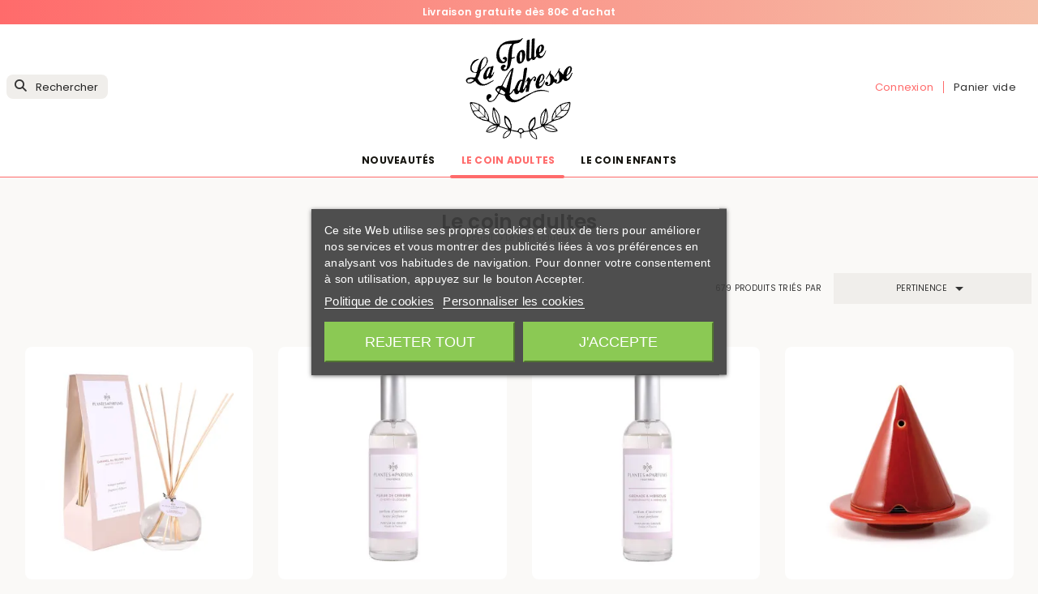

--- FILE ---
content_type: text/html; charset=utf-8
request_url: https://www.lafolleadresse.com/147-le-coin-adultes
body_size: 991607
content:
<!doctype html>
<html lang="fr-FR"  data-scheme="light" >

<head>
    
        
    <meta charset="utf-8">


    <meta http-equiv="x-ua-compatible" content="ie=edge">



    <title>Le coin adultes</title>
    
          
    <script id='lgcookieslaw_script_gtm'>
        window.dataLayer = window.dataLayer || [];
        function gtag(){
            dataLayer.push(arguments);
        }

        gtag('consent', 'default', {
            'ad_storage': 'denied',
            'ad_user_data': 'denied',
            'ad_personalization': 'denied',
            'analytics_storage': 'denied',
            'personalization_storage': 'granted',
            'security_storage': 'granted'
        });
    </script>

    
    <meta name="description" content="">
    <meta name="keywords" content="">

    <link rel="preconnect" href="https://www.google-analytics.com">
    <link rel="preconnect" href="https://www.googletagmanager.com">

    <link rel="preconnect" href="https://fonts.googleapis.com">
    <link rel="preconnect" href="https://fonts.gstatic.com" crossorigin>

    
                                                        
            <link rel="canonical" href="https://www.lafolleadresse.com/147-le-coin-adultes" />
    
    
            

    
        <script type="application/ld+json">
    {
        "@context": "https://schema.org",
        "@type": "Organization",
        "name" : "La Folle Adresse",
        "url" : "https://www.lafolleadresse.com/",
                    "sameAs": [
                                    "https://www.facebook.com/LaFolleAdresse",
                                    "https://fr.pinterest.com/lafolleadresse/",
                                    "https://www.instagram.com/lafolleadresse/?hl=fr"
                            ],
                            "logo": {
                "@type": "ImageObject",
                "url":"https://www.lafolleadresse.com/img/logo-1758878857.jpg"
            },
                "foundingDate": "2015",
        "founder": {
            "@type": "Person",
            "name": ""
        },
        "contactPoint": {
            "@type": "ContactPoint",
            "contactType": "customer support",
            "telephone": "09.70.90.14.92",
            "email": "support@sora-websoft.com"
        }    }
</script>




    <script script type="application/ld+json">
        {
            "@context": "https://schema.org",
            "@type": "BreadcrumbList",
            "itemListElement": [
                                    {
                        "@type": "ListItem",
                        "position": 1,
                        "name": "Accueil",
                        "item": "https://www.lafolleadresse.com/"
                        },                                        {
                        "@type": "ListItem",
                        "position": 2,
                        "name": "Le coin adultes",
                        "item": "https://www.lafolleadresse.com/147-le-coin-adultes"
                        }                                    ]
            }
    </script>
    

    
      <script type="application/ld+json">
    {
      "@context": "https://schema.org",
      "@type": "ItemList",
      "itemListElement": [
                  {
            "@type": "Product",
            "position": 1,
            "name": "Bouquet parfumé - 100 ml - Caramel beurre salé",
            "url": "https://www.lafolleadresse.com/droguerie/15679-bouquet-parfume-100-ml-caramel-beurre-sale-3424090704278.html",
             "image":"https://www.lafolleadresse.com/20057-large_default/bouquet-parfume-100-ml-caramel-beurre-sale.jpg",
                        "offers": {
              "@type": "Offer",
              "priceCurrency": "EUR",
              "price": "23",
              "availability": "https://schema.org/InStock",
              "priceValidUntil": "2026-02-05"
            }
            
            },
                                {
            "@type": "Product",
            "position": 2,
            "name": "Parfum d&#039;intérieur - 100mL - Fleur de Cerisier",
            "url": "https://www.lafolleadresse.com/droguerie/27104-parfum-d-interieur-100ml-fleur-de-cerisier-3424090706197.html",
             "image":"https://www.lafolleadresse.com/22942-large_default/parfum-d-interieur-100ml-fleur-de-cerisier.jpg",
                        "offers": {
              "@type": "Offer",
              "priceCurrency": "EUR",
              "price": "15.5",
              "availability": "https://schema.org/InStock",
              "priceValidUntil": "2026-02-05"
            }
            
            },
                                {
            "@type": "Product",
            "position": 3,
            "name": "Parfum d&#039;intérieur - 100 mL - Grenade Hibiscus",
            "url": "https://www.lafolleadresse.com/droguerie/27103-parfum-d-interieur-100-ml-grenade-hibiscus-3424090706456.html",
             "image":"https://www.lafolleadresse.com/22943-large_default/parfum-d-interieur-100-ml-grenade-hibiscus.jpg",
                        "offers": {
              "@type": "Offer",
              "priceCurrency": "EUR",
              "price": "15.5",
              "availability": "https://schema.org/InStock",
              "priceValidUntil": "2026-02-05"
            }
            
            },
                                {
            "@type": "Product",
            "position": 4,
            "name": "Lampe Merlin - Rouge",
            "url": "https://www.lafolleadresse.com/droguerie/17919-lampe-merlin-rouge.html",
             "image":"https://www.lafolleadresse.com/20869-large_default/lampe-merlin-rouge.jpg",
                        "offers": {
              "@type": "Offer",
              "priceCurrency": "EUR",
              "price": "21",
              "availability": "https://schema.org/InStock",
              "priceValidUntil": "2026-02-05"
            }
            
            },
                                {
            "@type": "Product",
            "position": 5,
            "name": "Lampe Merlin - Blanche mouchetée",
            "url": "https://www.lafolleadresse.com/droguerie/18141-lampe-merlin-blanche-mouchetee.html",
             "image":"https://www.lafolleadresse.com/20871-large_default/lampe-merlin-blanche-mouchetee.jpg",
                        "offers": {
              "@type": "Offer",
              "priceCurrency": "EUR",
              "price": "22.5",
              "availability": "https://schema.org/InStock",
              "priceValidUntil": "2026-02-05"
            }
            
            },
                                {
            "@type": "Product",
            "position": 6,
            "name": "Lampe Merlin - Moutarde ",
            "url": "https://www.lafolleadresse.com/droguerie/17922-lampe-merlin-moutarde.html",
             "image":"https://www.lafolleadresse.com/20867-large_default/lampe-merlin-moutarde.jpg",
                        "offers": {
              "@type": "Offer",
              "priceCurrency": "EUR",
              "price": "21",
              "availability": "https://schema.org/InStock",
              "priceValidUntil": "2026-02-05"
            }
            
            },
                                {
            "@type": "Product",
            "position": 7,
            "name": "Lampe Merlin - Miel ",
            "url": "https://www.lafolleadresse.com/droguerie/17920-lampe-merlin-miel.html",
             "image":"https://www.lafolleadresse.com/20868-large_default/lampe-merlin-miel.jpg",
                        "offers": {
              "@type": "Offer",
              "priceCurrency": "EUR",
              "price": "21",
              "availability": "https://schema.org/InStock",
              "priceValidUntil": "2026-02-05"
            }
            
            },
                                {
            "@type": "Product",
            "position": 8,
            "name": "Lampe Merlin - Vert Anis",
            "url": "https://www.lafolleadresse.com/droguerie/17918-lampe-merlin-vert-anis.html",
             "image":"https://www.lafolleadresse.com/20872-large_default/lampe-merlin-vert-anis.jpg",
                        "offers": {
              "@type": "Offer",
              "priceCurrency": "EUR",
              "price": "21",
              "availability": "https://schema.org/InStock",
              "priceValidUntil": "2026-02-05"
            }
            
            },
                                {
            "@type": "Product",
            "position": 9,
            "name": "Galet en bois de Cade ",
            "url": "https://www.lafolleadresse.com/droguerie/18147-galet-en-bois-de-cade.html",
             "image":"https://www.lafolleadresse.com/20881-large_default/galet-en-bois-de-cade.jpg",
                        "offers": {
              "@type": "Offer",
              "priceCurrency": "EUR",
              "price": "5.9",
              "availability": "https://schema.org/OutOfStock",
              "priceValidUntil": "2026-02-05"
            }
            
            },
                                {
            "@type": "Product",
            "position": 10,
            "name": "Boîte de poudre de cade - Parfum Verveine",
            "url": "https://www.lafolleadresse.com/droguerie/17914-boite-de-poudre-de-cade-parfum-verveine.html",
             "image":"https://www.lafolleadresse.com/20878-large_default/boite-de-poudre-de-cade-parfum-verveine.jpg",
                        "offers": {
              "@type": "Offer",
              "priceCurrency": "EUR",
              "price": "11",
              "availability": "https://schema.org/InStock",
              "priceValidUntil": "2026-02-05"
            }
            
            },
                                {
            "@type": "Product",
            "position": 11,
            "name": "Boîte de poudre de cade - Parfum Fleur de Tiaré",
            "url": "https://www.lafolleadresse.com/droguerie/17915-boite-de-poudre-de-cade-parfum-fleur-de-tiare.html",
             "image":"https://www.lafolleadresse.com/20880-large_default/boite-de-poudre-de-cade-parfum-fleur-de-tiare.jpg",
                        "offers": {
              "@type": "Offer",
              "priceCurrency": "EUR",
              "price": "11",
              "availability": "https://schema.org/InStock",
              "priceValidUntil": "2026-02-05"
            }
            
            },
                                {
            "@type": "Product",
            "position": 12,
            "name": "Boîte de poudre de cade - Parfum Pin",
            "url": "https://www.lafolleadresse.com/droguerie/17913-boite-de-poudre-de-cade-parfum-pin.html",
             "image":"https://www.lafolleadresse.com/20873-large_default/boite-de-poudre-de-cade-parfum-pin.jpg",
                        "offers": {
              "@type": "Offer",
              "priceCurrency": "EUR",
              "price": "11",
              "availability": "https://schema.org/InStock",
              "priceValidUntil": "2026-02-05"
            }
            
            },
                                {
            "@type": "Product",
            "position": 13,
            "name": "Boîte de poudre de cade - Parfum Patchouli",
            "url": "https://www.lafolleadresse.com/droguerie/17917-boite-de-poudre-de-cade-parfum-patchouli.html",
             "image":"https://www.lafolleadresse.com/20879-large_default/boite-de-poudre-de-cade-parfum-patchouli.jpg",
                        "offers": {
              "@type": "Offer",
              "priceCurrency": "EUR",
              "price": "11",
              "availability": "https://schema.org/InStock",
              "priceValidUntil": "2026-02-05"
            }
            
            },
                                {
            "@type": "Product",
            "position": 14,
            "name": "Boîte de poudre de Cade - Parfum naturel",
            "url": "https://www.lafolleadresse.com/droguerie/18148-boite-de-poudre-de-cade-parfum-naturel.html",
             "image":"https://www.lafolleadresse.com/20874-large_default/boite-de-poudre-de-cade-parfum-naturel.jpg",
                        "offers": {
              "@type": "Offer",
              "priceCurrency": "EUR",
              "price": "11",
              "availability": "https://schema.org/InStock",
              "priceValidUntil": "2026-02-05"
            }
            
            },
                                {
            "@type": "Product",
            "position": 15,
            "name": "Boîte de poudre de Cade - Parfum fougère",
            "url": "https://www.lafolleadresse.com/droguerie/18150-boite-de-poudre-de-cade-parfum-fougere.html",
             "image":"https://www.lafolleadresse.com/20876-large_default/boite-de-poudre-de-cade-parfum-fougere.jpg",
                        "offers": {
              "@type": "Offer",
              "priceCurrency": "EUR",
              "price": "11",
              "availability": "https://schema.org/InStock",
              "priceValidUntil": "2026-02-05"
            }
            
            },
                                {
            "@type": "Product",
            "position": 16,
            "name": "Boîte de poudre de cade - Parfum Eucalyptus",
            "url": "https://www.lafolleadresse.com/droguerie/17912-boite-de-poudre-de-cade-parfum-eucalyptus.html",
             "image":"https://www.lafolleadresse.com/20877-large_default/boite-de-poudre-de-cade-parfum-eucalyptus.jpg",
                        "offers": {
              "@type": "Offer",
              "priceCurrency": "EUR",
              "price": "11",
              "availability": "https://schema.org/InStock",
              "priceValidUntil": "2026-02-05"
            }
            
            },
                                {
            "@type": "Product",
            "position": 17,
            "name": "Boîte de poudre de cade - Parfum Menthe poivrée",
            "url": "https://www.lafolleadresse.com/droguerie/18969-boite-de-poudre-de-cade-parfum-menthe-poivree.html",
             "image":"https://www.lafolleadresse.com/21184-large_default/boite-de-poudre-de-cade-parfum-menthe-poivree.jpg",
                        "offers": {
              "@type": "Offer",
              "priceCurrency": "EUR",
              "price": "11",
              "availability": "https://schema.org/InStock",
              "priceValidUntil": "2026-02-05"
            }
            
            },
                                {
            "@type": "Product",
            "position": 18,
            "name": "Boîte de poudre de Cade - Parfum Caramel Beurre Salé ",
            "url": "https://www.lafolleadresse.com/droguerie/18149-boite-de-poudre-de-cade-parfum-caramel-beurre-sale.html",
             "image":"https://www.lafolleadresse.com/20875-large_default/boite-de-poudre-de-cade-parfum-caramel-beurre-sale.jpg",
                        "offers": {
              "@type": "Offer",
              "priceCurrency": "EUR",
              "price": "11",
              "availability": "https://schema.org/InStock",
              "priceValidUntil": "2026-02-05"
            }
            
            },
                                {
            "@type": "Product",
            "position": 19,
            "name": "Carte postale - Boulogne - Faire son marché au poisson - Amelie Bauvin",
            "url": "https://www.lafolleadresse.com/cartes/17271-carte-postale-boulogne-faire-son-marche-au-poisson-amelie-bauvin.html",
             "image":"https://www.lafolleadresse.com/21734-large_default/carte-postale-boulogne-faire-son-marche-au-poisson-amelie-bauvin.jpg",
                        "offers": {
              "@type": "Offer",
              "priceCurrency": "EUR",
              "price": "2.5",
              "availability": "https://schema.org/InStock",
              "priceValidUntil": "2026-02-05"
            }
            
            },
                                {
            "@type": "Product",
            "position": 20,
            "name": "Miroir rond à chaine doré petit A",
            "url": "https://www.lafolleadresse.com/decoration/12323-miroir-rond-a-chaine-dore-petit-a-3560232851667.html",
             "image":"https://www.lafolleadresse.com/19289-large_default/miroir-rond-a-chaine-dore-petit-a.jpg",
                        "offers": {
              "@type": "Offer",
              "priceCurrency": "EUR",
              "price": "8",
              "availability": "https://schema.org/OutOfStock",
              "priceValidUntil": "2026-02-05"
            }
            
            },
                                {
            "@type": "Product",
            "position": 21,
            "name": "Petit cadre photo à poser - 10 x 15 cm - Bords dorés",
            "url": "https://www.lafolleadresse.com/decoration/13945-petit-cadre-photo-a-poser-10-x-15-cm-bords-dores-3560234478152.html",
             "image":"https://www.lafolleadresse.com/19295-large_default/petit-cadre-photo-a-poser-10-x-15-cm-bords-dores.jpg",
                        "offers": {
              "@type": "Offer",
              "priceCurrency": "EUR",
              "price": "8.5",
              "availability": "https://schema.org/InStock",
              "priceValidUntil": "2026-02-05"
            }
            
            },
                                {
            "@type": "Product",
            "position": 22,
            "name": "Miroir rotin Fleur D 56cm",
            "url": "https://www.lafolleadresse.com/decoration/12334-miroir-rotin-fleur-d-56cm-3560234501324.html",
             "image":"https://www.lafolleadresse.com/19296-large_default/miroir-rotin-fleur-d-56cm.jpg",
                        "offers": {
              "@type": "Offer",
              "priceCurrency": "EUR",
              "price": "39",
              "availability": "https://schema.org/InStock",
              "priceValidUntil": "2026-02-05"
            }
            
            },
                                {
            "@type": "Product",
            "position": 23,
            "name": "Miroir rotin D 76 cm",
            "url": "https://www.lafolleadresse.com/decoration/12336-miroir-rotin-d-76-cm-3560239692355.html",
             "image":"https://www.lafolleadresse.com/19332-large_default/miroir-rotin-d-76-cm.jpg",
                        "offers": {
              "@type": "Offer",
              "priceCurrency": "EUR",
              "price": "44",
              "availability": "https://schema.org/InStock",
              "priceValidUntil": "2026-02-05"
            }
            
            },
                                {
            "@type": "Product",
            "position": 24,
            "name": "Miroir rotin fleur multi D 50 cm",
            "url": "https://www.lafolleadresse.com/decoration/12331-miroir-rotin-fleur-multi-d-50-cm-3560238657133.html",
             "image":"https://www.lafolleadresse.com/19354-large_default/miroir-rotin-fleur-multi-d-50-cm.jpg",
                        "offers": {
              "@type": "Offer",
              "priceCurrency": "EUR",
              "price": "44",
              "availability": "https://schema.org/InStock",
              "priceValidUntil": "2026-02-05"
            }
            
            },
                                {
            "@type": "Product",
            "position": 25,
            "name": "Panier jute seagrass noir 24 x 24 cm",
            "url": "https://www.lafolleadresse.com/boites-et-rangements/12306-panier-jute-seagrass-noir-24-x-24-cm-3560238355077.html",
             "image":"https://www.lafolleadresse.com/19325-large_default/panier-jute-seagrass-noir-24-x-24-cm.jpg",
                        "offers": {
              "@type": "Offer",
              "priceCurrency": "EUR",
              "price": "14",
              "availability": "https://schema.org/InStock",
              "priceValidUntil": "2026-02-05"
            }
            
            },
                                {
            "@type": "Product",
            "position": 26,
            "name": "Panier à anses",
            "url": "https://www.lafolleadresse.com/boites-et-rangements/12324-panier-a-anses-3560234547377.html",
             "image":"https://www.lafolleadresse.com/19305-large_default/panier-a-anses.jpg",
                        "offers": {
              "@type": "Offer",
              "priceCurrency": "EUR",
              "price": "17",
              "availability": "https://schema.org/InStock",
              "priceValidUntil": "2026-02-05"
            }
            
            },
                                {
            "@type": "Product",
            "position": 27,
            "name": "Boîte / vitrine à bijoux - Rebords dorés",
            "url": "https://www.lafolleadresse.com/boites-et-rangements/13946-boite-vitrine-a-bijoux-rebords-dores-3560234483422.html",
             "image":"https://www.lafolleadresse.com/19284-large_default/boite-vitrine-a-bijoux-rebords-dores.jpg",
                        "offers": {
              "@type": "Offer",
              "priceCurrency": "EUR",
              "price": "17.9",
              "availability": "https://schema.org/InStock",
              "priceValidUntil": "2026-02-05"
            }
            
            },
                                {
            "@type": "Product",
            "position": 28,
            "name": "Panier à hanses tressé - 38 x 28 x 19 cm",
            "url": "https://www.lafolleadresse.com/boites-et-rangements/13987-panier-a-hanses-tresse-38-x-28-x-19-cm-3560239710554.html",
             "image":"https://www.lafolleadresse.com/19320-large_default/panier-a-hanses-tresse-38-x-28-x-19-cm.jpg",
                        "offers": {
              "@type": "Offer",
              "priceCurrency": "EUR",
              "price": "19",
              "availability": "https://schema.org/InStock",
              "priceValidUntil": "2026-02-05"
            }
            
            },
                                {
            "@type": "Product",
            "position": 29,
            "name": "Passeport du voyageur - Adventura",
            "url": "https://www.lafolleadresse.com/cartes/28104-passeport-du-voyageur-adventura-3770024656176.html",
             "image":"https://www.lafolleadresse.com/23364-large_default/passeport-du-voyageur-adventura.jpg",
                        "offers": {
              "@type": "Offer",
              "priceCurrency": "EUR",
              "price": "19.9",
              "availability": "https://schema.org/InStock",
              "priceValidUntil": "2026-02-05"
            }
            
            },
                                {
            "@type": "Product",
            "position": 30,
            "name": "Carnet du voyageur à Vélo - Adventura",
            "url": "https://www.lafolleadresse.com/cartes/28111-carnet-du-voyageur-a-velo-adventura-3770024656558.html",
             "image":"https://www.lafolleadresse.com/23368-large_default/carnet-du-voyageur-a-velo-adventura.jpg",
                        "offers": {
              "@type": "Offer",
              "priceCurrency": "EUR",
              "price": "15.9",
              "availability": "https://schema.org/InStock",
              "priceValidUntil": "2026-02-05"
            }
            
            },
                                {
            "@type": "Product",
            "position": 31,
            "name": "Carnet de voyage - Bien-être - Adventura ",
            "url": "https://www.lafolleadresse.com/cartes/28106-carnet-de-voyage-bien-etre-adventura-9782958497590.html",
             "image":"https://www.lafolleadresse.com/23374-large_default/carnet-de-voyage-bien-etre-adventura.jpg",
                        "offers": {
              "@type": "Offer",
              "priceCurrency": "EUR",
              "price": "15.9",
              "availability": "https://schema.org/InStock",
              "priceValidUntil": "2026-02-05"
            }
            
            },
                                {
            "@type": "Product",
            "position": 32,
            "name": "Huile de noyaux d&#039;abricot bio - AVRIL",
            "url": "https://www.lafolleadresse.com/cosmetique/13665-huile-de-noyaux-d-abricot-bio-avril-3662217009350.html",
             "image":"https://www.lafolleadresse.com/19847-large_default/huile-de-noyaux-d-abricot-bio-avril.jpg",
                        "offers": {
              "@type": "Offer",
              "priceCurrency": "EUR",
              "price": "12.6",
              "availability": "https://schema.org/InStock",
              "priceValidUntil": "2026-02-05"
            }
            
            },
                                {
            "@type": "Product",
            "position": 33,
            "name": "Huile d&#039;argan bio - AVRIL",
            "url": "https://www.lafolleadresse.com/cosmetique/13667-huile-d-argan-bio-avril-3662217007271.html",
             "image":"https://www.lafolleadresse.com/19831-large_default/huile-d-argan-bio-avril.jpg",
                        "offers": {
              "@type": "Offer",
              "priceCurrency": "EUR",
              "price": "17.9",
              "availability": "https://schema.org/InStock",
              "priceValidUntil": "2026-02-05"
            }
            
            },
                                {
            "@type": "Product",
            "position": 34,
            "name": "Huile à barbe - 50 ml",
            "url": "https://www.lafolleadresse.com/cosmetique/14565-huile-a-barbe-50-ml-3662217008193.html",
             "image":"https://www.lafolleadresse.com/19843-large_default/huile-a-barbe-50-ml.jpg",
                        "offers": {
              "@type": "Offer",
              "priceCurrency": "EUR",
              "price": "10",
              "availability": "https://schema.org/InStock",
              "priceValidUntil": "2026-02-05"
            }
            
            },
                                {
            "@type": "Product",
            "position": 35,
            "name": "Huile essentielle de Palmarosa bio - AVRIL",
            "url": "https://www.lafolleadresse.com/cosmetique/13678-huile-essentielle-de-palmarosa-bio-avril-3662217007493.html",
             "image":"https://www.lafolleadresse.com/19819-large_default/huile-essentielle-de-palmarosa-bio-avril.jpg",
                        "offers": {
              "@type": "Offer",
              "priceCurrency": "EUR",
              "price": "5",
              "availability": "https://schema.org/OutOfStock",
              "priceValidUntil": "2026-02-05"
            }
            
            },
                                {
            "@type": "Product",
            "position": 36,
            "name": "Baume après rasage à l&#039;extrait de hêtre et à l&#039;aloé véra bio - AVRIL",
            "url": "https://www.lafolleadresse.com/cosmetique/13673-baume-apres-rasage-a-l-extrait-de-hetre-et-a-l-aloe-vera-bio-avril-3662217006847.html",
             "image":"https://www.lafolleadresse.com/19821-large_default/baume-apres-rasage-a-l-extrait-de-hetre-et-a-l-aloe-vera-bio-avril.jpg",
                        "offers": {
              "@type": "Offer",
              "priceCurrency": "EUR",
              "price": "10.5",
              "availability": "https://schema.org/InStock",
              "priceValidUntil": "2026-02-05"
            }
            
            },
                                {
            "@type": "Product",
            "position": 37,
            "name": "Crème premières rides - Avril",
            "url": "https://www.lafolleadresse.com/cosmetique/14078-creme-premieres-rides-avril-3662217016518.html",
             "image":"https://www.lafolleadresse.com/19844-large_default/creme-premieres-rides-avril.jpg",
                        "offers": {
              "@type": "Offer",
              "priceCurrency": "EUR",
              "price": "10.5",
              "availability": "https://schema.org/InStock",
              "priceValidUntil": "2026-02-05"
            }
            
            },
                                {
            "@type": "Product",
            "position": 38,
            "name": "Lait corporel au beurre de karité et au jus d&#039;aloé véra bio - AVRIL",
            "url": "https://www.lafolleadresse.com/cosmetique/13671-lait-corporel-au-beurre-de-karite-et-au-jus-d-aloe-vera-bio-avril-3662217001774.html",
             "image":"https://www.lafolleadresse.com/19840-large_default/lait-corporel-au-beurre-de-karite-et-au-jus-d-aloe-vera-bio-avril.jpg",
                        "offers": {
              "@type": "Offer",
              "priceCurrency": "EUR",
              "price": "10",
              "availability": "https://schema.org/InStock",
              "priceValidUntil": "2026-02-05"
            }
            
            },
                                {
            "@type": "Product",
            "position": 39,
            "name": "Porte savon - Bois de hêtre ",
            "url": "https://www.lafolleadresse.com/cosmetique/26653-porte-savon-bois-de-hetre-3662217018307.html",
             "image":"https://www.lafolleadresse.com/22914-large_default/porte-savon-bois-de-hetre.jpg",
                        "offers": {
              "@type": "Offer",
              "priceCurrency": "EUR",
              "price": "7.5",
              "availability": "https://schema.org/InStock",
              "priceValidUntil": "2026-02-05"
            }
            
            },
                                {
            "@type": "Product",
            "position": 40,
            "name": "Déodorant baume - Huile de coco bio - Bergamote - 85 g ",
            "url": "https://www.lafolleadresse.com/cosmetique/26296-deodorant-baume-huile-de-coco-bio-bergamote-85-g-3662217018871.html",
             "image":"https://www.lafolleadresse.com/22915-large_default/deodorant-baume-huile-de-coco-bio-bergamote-85-g.jpg",
                        "offers": {
              "@type": "Offer",
              "priceCurrency": "EUR",
              "price": "11",
              "availability": "https://schema.org/InStock",
              "priceValidUntil": "2026-02-05"
            }
            
            },
                                {
            "@type": "Product",
            "position": 41,
            "name": "Huile de soin cheveux secs ou fins - Huile essentielle de verveine - 100 ml ",
            "url": "https://www.lafolleadresse.com/cosmetique/26303-huile-de-soin-cheveux-secs-ou-fins-huile-essentielle-de-verveine-100-ml-3662217017768.html",
             "image":"https://www.lafolleadresse.com/22917-large_default/huile-de-soin-cheveux-secs-ou-fins-huile-essentielle-de-verveine-100-ml.jpg",
                        "offers": {
              "@type": "Offer",
              "priceCurrency": "EUR",
              "price": "17",
              "availability": "https://schema.org/InStock",
              "priceValidUntil": "2026-02-05"
            }
            
            },
                                {
            "@type": "Product",
            "position": 42,
            "name": "Crème - BB cream - Medium - 30 ml  ",
            "url": "https://www.lafolleadresse.com/cosmetique/26656-creme-bb-cream-medium-30-ml-3662217015757.html",
             "image":"https://www.lafolleadresse.com/22924-large_default/creme-bb-cream-medium-30-ml.jpg",
                        "offers": {
              "@type": "Offer",
              "priceCurrency": "EUR",
              "price": "12",
              "availability": "https://schema.org/InStock",
              "priceValidUntil": "2026-02-05"
            }
            
            },
                                {
            "@type": "Product",
            "position": 43,
            "name": "Crème - BB cream - Light - 30 ml  ",
            "url": "https://www.lafolleadresse.com/cosmetique/26655-creme-bb-cream-light-30-ml-3662217015740.html",
             "image":"https://www.lafolleadresse.com/22923-large_default/creme-bb-cream-light-30-ml.jpg",
                        "offers": {
              "@type": "Offer",
              "priceCurrency": "EUR",
              "price": "12",
              "availability": "https://schema.org/InStock",
              "priceValidUntil": "2026-02-05"
            }
            
            },
                                {
            "@type": "Product",
            "position": 44,
            "name": "Vernis à ongles - Pamplemousse rose - 7 ml ",
            "url": "https://www.lafolleadresse.com/cosmetique/26654-vernis-a-ongles-pamplemousse-rose-7-ml-3662217015146.html",
             "image":"https://www.lafolleadresse.com/22921-large_default/vernis-a-ongles-pamplemousse-rose-7-ml.jpg",
                        "offers": {
              "@type": "Offer",
              "priceCurrency": "EUR",
              "price": "4.9",
              "availability": "https://schema.org/InStock",
              "priceValidUntil": "2026-02-05"
            }
            
            },
                                {
            "@type": "Product",
            "position": 45,
            "name": "Savon à raser - Multi-usages - 100 g ",
            "url": "https://www.lafolleadresse.com/cosmetique/26652-savon-a-raser-multi-usages-100-g-3662217014422.html",
             "image":"https://www.lafolleadresse.com/22922-large_default/savon-a-raser-multi-usages-100-g.jpg",
                        "offers": {
              "@type": "Offer",
              "priceCurrency": "EUR",
              "price": "9.9",
              "availability": "https://schema.org/InStock",
              "priceValidUntil": "2026-02-05"
            }
            
            },
                                {
            "@type": "Product",
            "position": 46,
            "name": "Recharge fard à paupières - Noisetine irisé",
            "url": "https://www.lafolleadresse.com/cosmetique/26615-recharge-fard-a-paupieres-noisetine-irise-3662217013326.html",
             "image":"https://www.lafolleadresse.com/22920-large_default/recharge-fard-a-paupieres-noisetine-irise.jpg",
                        "offers": {
              "@type": "Offer",
              "priceCurrency": "EUR",
              "price": "6",
              "availability": "https://schema.org/InStock",
              "priceValidUntil": "2026-02-05"
            }
            
            },
                                {
            "@type": "Product",
            "position": 47,
            "name": "Crayon rouge à lèvres - Bois de rose ",
            "url": "https://www.lafolleadresse.com/cosmetique/26616-crayon-rouge-a-levres-bois-de-rose-3662217011612.html",
             "image":"https://www.lafolleadresse.com/22912-large_default/crayon-rouge-a-levres-bois-de-rose.jpg",
                        "offers": {
              "@type": "Offer",
              "priceCurrency": "EUR",
              "price": "6",
              "availability": "https://schema.org/InStock",
              "priceValidUntil": "2026-02-05"
            }
            
            },
                                {
            "@type": "Product",
            "position": 48,
            "name": "Crayon rouge à lèvres - Châtaigne ",
            "url": "https://www.lafolleadresse.com/cosmetique/26617-crayon-rouge-a-levres-chataigne-3662217011605.html",
             "image":"https://www.lafolleadresse.com/22913-large_default/crayon-rouge-a-levres-chataigne.jpg",
                        "offers": {
              "@type": "Offer",
              "priceCurrency": "EUR",
              "price": "6",
              "availability": "https://schema.org/InStock",
              "priceValidUntil": "2026-02-05"
            }
            
            },
                                {
            "@type": "Product",
            "position": 49,
            "name": "Huile de soin bio - Antioxydante",
            "url": "https://www.lafolleadresse.com/cosmetique/12512-huile-de-soin-bio-antioxydante-3770005798277.html",
             "image":"https://www.lafolleadresse.com/18255-large_default/huile-de-soin-bio-antioxydante.jpg",
                        "offers": {
              "@type": "Offer",
              "priceCurrency": "EUR",
              "price": "15.5",
              "availability": "https://schema.org/InStock",
              "priceValidUntil": "2026-02-05"
            }
            
            },
                                {
            "@type": "Product",
            "position": 50,
            "name": "Savon bio à froid le Suisse Clémence et Vivien",
            "url": "https://www.lafolleadresse.com/cosmetique/11250-savon-bio-a-froid-le-suisse-clemence-et-vivien-3770005798062.html",
             "image":"https://www.lafolleadresse.com/16848-large_default/savon-bio-a-froid-le-suisse-clemence-et-vivien.jpg",
                        "offers": {
              "@type": "Offer",
              "priceCurrency": "EUR",
              "price": "6.5",
              "availability": "https://schema.org/InStock",
              "priceValidUntil": "2026-02-05"
            }
            
            },
                                {
            "@type": "Product",
            "position": 51,
            "name": "Savon bio à froid le saint Bernard Clémence et Vivien",
            "url": "https://www.lafolleadresse.com/cosmetique/10717-savon-bio-a-froid-le-saint-bernard-clemence-et-vivien-3770005798055.html",
             "image":"https://www.lafolleadresse.com/16640-large_default/savon-bio-a-froid-le-saint-bernard-clemence-et-vivien.jpg",
                        "offers": {
              "@type": "Offer",
              "priceCurrency": "EUR",
              "price": "6.5",
              "availability": "https://schema.org/InStock",
              "priceValidUntil": "2026-02-05"
            }
            
            },
                                {
            "@type": "Product",
            "position": 52,
            "name": "Savon bio à froid le Gandhi Clémence et Vivien",
            "url": "https://www.lafolleadresse.com/cosmetique/10715-savon-bio-a-froid-le-gandhi-clemence-et-vivien-3770005798024.html",
             "image":"https://www.lafolleadresse.com/16636-large_default/savon-bio-a-froid-le-gandhi-clemence-et-vivien.jpg",
                        "offers": {
              "@type": "Offer",
              "priceCurrency": "EUR",
              "price": "6.5",
              "availability": "https://schema.org/InStock",
              "priceValidUntil": "2026-02-05"
            }
            
            },
                                {
            "@type": "Product",
            "position": 53,
            "name": "Savon bio à froid l&#039;émir Clémence et Vivien",
            "url": "https://www.lafolleadresse.com/cosmetique/10712-savon-bio-a-froid-l-emir-clemence-et-vivien-3770005798017.html",
             "image":"https://www.lafolleadresse.com/16645-large_default/savon-bio-a-froid-l-emir-clemence-et-vivien.jpg",
                        "offers": {
              "@type": "Offer",
              "priceCurrency": "EUR",
              "price": "6.5",
              "availability": "https://schema.org/InStock",
              "priceValidUntil": "2026-02-05"
            }
            
            },
                                {
            "@type": "Product",
            "position": 54,
            "name": "Savon bio à froid Le chérubin Clémence et Vivien",
            "url": "https://www.lafolleadresse.com/cosmetique/10714-savon-bio-a-froid-le-cherubin-clemence-et-vivien-3770005798000.html",
             "image":"https://www.lafolleadresse.com/16634-large_default/savon-bio-a-froid-le-cherubin-clemence-et-vivien.jpg",
                        "offers": {
              "@type": "Offer",
              "priceCurrency": "EUR",
              "price": "6.5",
              "availability": "https://schema.org/InStock",
              "priceValidUntil": "2026-02-05"
            }
            
            },
                                {
            "@type": "Product",
            "position": 55,
            "name": "Déodorant naturel - Le sucré - Ylang ylang et cèdre Clémence et Vivien",
            "url": "https://www.lafolleadresse.com/cosmetique/11350-deodorant-naturel-le-sucre-ylang-ylang-et-cedre-clemence-et-vivien-3770005798109.html",
             "image":"https://www.lafolleadresse.com/16990-large_default/deodorant-naturel-le-sucre-ylang-ylang-et-cedre-clemence-et-vivien.jpg",
                        "offers": {
              "@type": "Offer",
              "priceCurrency": "EUR",
              "price": "10.5",
              "availability": "https://schema.org/InStock",
              "priceValidUntil": "2026-02-05"
            }
            
            },
                                {
            "@type": "Product",
            "position": 56,
            "name": "Déodorant naturel - Peau sensible - Mandarine - Clémence et Vivien",
            "url": "https://www.lafolleadresse.com/cosmetique/11507-deodorant-naturel-peau-sensible-mandarine-clemence-et-vivien-3770005798260.html",
             "image":"https://www.lafolleadresse.com/17218-large_default/deodorant-naturel-peau-sensible-mandarine-clemence-et-vivien.jpg",
                        "offers": {
              "@type": "Offer",
              "priceCurrency": "EUR",
              "price": "10.5",
              "availability": "https://schema.org/InStock",
              "priceValidUntil": "2026-02-05"
            }
            
            },
                                {
            "@type": "Product",
            "position": 57,
            "name": "Déodorant naturel - Peau sensible - Vanille - Clémence et Vivien",
            "url": "https://www.lafolleadresse.com/cosmetique/11685-deodorant-naturel-peau-sensible-vanille-clemence-et-vivien-3770005798253.html",
             "image":"https://www.lafolleadresse.com/17578-large_default/deodorant-naturel-peau-sensible-vanille-clemence-et-vivien.jpg",
                        "offers": {
              "@type": "Offer",
              "priceCurrency": "EUR",
              "price": "10.5",
              "availability": "https://schema.org/InStock",
              "priceValidUntil": "2026-02-05"
            }
            
            },
                                {
            "@type": "Product",
            "position": 58,
            "name": "Déodorant naturel - L&#039;herbacé Clémence et Vivien",
            "url": "https://www.lafolleadresse.com/cosmetique/11249-deodorant-naturel-l-herbace-clemence-et-vivien-3770005798093.html",
             "image":"https://www.lafolleadresse.com/16846-large_default/deodorant-naturel-l-herbace-clemence-et-vivien.jpg",
                        "offers": {
              "@type": "Offer",
              "priceCurrency": "EUR",
              "price": "10.5",
              "availability": "https://schema.org/InStock",
              "priceValidUntil": "2026-02-05"
            }
            
            },
                                {
            "@type": "Product",
            "position": 59,
            "name": "Déodorant naturel le fleuri Clémence et Vivien",
            "url": "https://www.lafolleadresse.com/cosmetique/10711-deodorant-naturel-le-fleuri-clemence-et-vivien-3770005798086.html",
             "image":"https://www.lafolleadresse.com/17120-large_default/deodorant-naturel-le-fleuri-clemence-et-vivien.jpg",
                        "offers": {
              "@type": "Offer",
              "priceCurrency": "EUR",
              "price": "10.5",
              "availability": "https://schema.org/InStock",
              "priceValidUntil": "2026-02-05"
            }
            
            },
                                {
            "@type": "Product",
            "position": 60,
            "name": "Baume onctueux fraîcheur d&#039;agrumes - Clémence et Vivien",
            "url": "https://www.lafolleadresse.com/cosmetique/11353-baume-onctueux-fraicheur-d-agrumes-clemence-et-vivien-3770005798192.html",
             "image":"https://www.lafolleadresse.com/16996-large_default/baume-onctueux-fraicheur-d-agrumes-clemence-et-vivien.jpg",
                        "offers": {
              "@type": "Offer",
              "priceCurrency": "EUR",
              "price": "7.9",
              "availability": "https://schema.org/OutOfStock",
              "priceValidUntil": "2026-02-05"
            }
            
            },
                                {
            "@type": "Product",
            "position": 61,
            "name": "Baume onctueux fleurs d&#039;été - Clémence et Vivien",
            "url": "https://www.lafolleadresse.com/cosmetique/11351-baume-onctueux-fleurs-d-ete-clemence-et-vivien-3770005798208.html",
             "image":"https://www.lafolleadresse.com/16992-large_default/baume-onctueux-fleurs-d-ete-clemence-et-vivien.jpg",
                        "offers": {
              "@type": "Offer",
              "priceCurrency": "EUR",
              "price": "7.9",
              "availability": "https://schema.org/InStock",
              "priceValidUntil": "2026-02-05"
            }
            
            },
                                {
            "@type": "Product",
            "position": 62,
            "name": "Huile démaquillante - Parfum rose &amp; muguet - 150ML",
            "url": "https://www.lafolleadresse.com/cosmetique/28568-huile-demaquillante-parfum-rose-muguet-150ml-3770005798642.html",
             "image":"https://www.lafolleadresse.com/23930-large_default/huile-demaquillante-parfum-rose-muguet-150ml.jpg",
                        "offers": {
              "@type": "Offer",
              "priceCurrency": "EUR",
              "price": "18",
              "availability": "https://schema.org/InStock",
              "priceValidUntil": "2026-02-05"
            }
            
            },
                                {
            "@type": "Product",
            "position": 63,
            "name": "Huile démaquillante - Parfum lait d&#039;amande - 150ML",
            "url": "https://www.lafolleadresse.com/cosmetique/28567-huile-demaquillante-parfum-lait-d-amande-150ml-3770005798635.html",
             "image":"https://www.lafolleadresse.com/23929-large_default/huile-demaquillante-parfum-lait-d-amande-150ml.jpg",
                        "offers": {
              "@type": "Offer",
              "priceCurrency": "EUR",
              "price": "18",
              "availability": "https://schema.org/InStock",
              "priceValidUntil": "2026-02-05"
            }
            
            },
                                {
            "@type": "Product",
            "position": 64,
            "name": "Baume onctueux - Fleurs d&#039;été - 150ML",
            "url": "https://www.lafolleadresse.com/cosmetique/28566-baume-onctueux-fleurs-d-ete-150ml-3770005798161.html",
             "image":"https://www.lafolleadresse.com/23928-large_default/baume-onctueux-fleurs-d-ete-150ml.jpg",
                        "offers": {
              "@type": "Offer",
              "priceCurrency": "EUR",
              "price": "16",
              "availability": "https://schema.org/InStock",
              "priceValidUntil": "2026-02-05"
            }
            
            },
                                {
            "@type": "Product",
            "position": 65,
            "name": "Baume onctueux - Lait d&#039;amandes - 150ML",
            "url": "https://www.lafolleadresse.com/cosmetique/28565-baume-onctueux-lait-d-amandes-150ml-3770005798147.html",
             "image":"https://www.lafolleadresse.com/23926-large_default/baume-onctueux-lait-d-amandes-150ml.jpg",
                        "offers": {
              "@type": "Offer",
              "priceCurrency": "EUR",
              "price": "16",
              "availability": "https://schema.org/InStock",
              "priceValidUntil": "2026-02-05"
            }
            
            },
                                {
            "@type": "Product",
            "position": 66,
            "name": "Paire de chaussettes - Felicie aussi - Fragile - 40-45 ",
            "url": "https://www.lafolleadresse.com/a-offrir/24675-paire-de-chaussettes-felicie-aussi-fragile-40-45-3760296672998.html",
             "image":"https://www.lafolleadresse.com/23992-large_default/paire-de-chaussettes-felicie-aussi-fragile-40-45.jpg",
                        "offers": {
              "@type": "Offer",
              "priceCurrency": "EUR",
              "price": "15.5",
              "availability": "https://schema.org/InStock",
              "priceValidUntil": "2026-02-05"
            }
            
            },
                                {
            "@type": "Product",
            "position": 67,
            "name": "Paire de chaussettes - Felicie aussi - Pailletées - Caramel - Petite chatte ",
            "url": "https://www.lafolleadresse.com/a-offrir/24673-paire-de-chaussettes-felicie-aussi-pailletees-caramel-petite-chatte-3760296676101.html",
             "image":"https://www.lafolleadresse.com/23990-large_default/paire-de-chaussettes-felicie-aussi-pailletees-caramel-petite-chatte.jpg",
                        "offers": {
              "@type": "Offer",
              "priceCurrency": "EUR",
              "price": "19",
              "availability": "https://schema.org/InStock",
              "priceValidUntil": "2026-02-05"
            }
            
            },
                                {
            "@type": "Product",
            "position": 68,
            "name": "Paire de chaussettes - Felicie aussi - Pailletées - Petite conne - 36-40 ",
            "url": "https://www.lafolleadresse.com/a-offrir/24671-paire-de-chaussettes-felicie-aussi-pailletees-petite-conne-36-40-3760296673131.html",
             "image":"https://www.lafolleadresse.com/23988-large_default/paire-de-chaussettes-felicie-aussi-pailletees-petite-conne-36-40.jpg",
                        "offers": {
              "@type": "Offer",
              "priceCurrency": "EUR",
              "price": "19",
              "availability": "https://schema.org/OutOfStock",
              "priceValidUntil": "2026-02-05"
            }
            
            },
                                {
            "@type": "Product",
            "position": 69,
            "name": "Paire de chaussettes - Felicie aussi - Lover - 36-40",
            "url": "https://www.lafolleadresse.com/a-offrir/24670-paire-de-chaussettes-felicie-aussi-lover-36-40-3760296675975.html",
             "image":"https://www.lafolleadresse.com/23987-large_default/paire-de-chaussettes-felicie-aussi-lover-36-40.jpg",
                        "offers": {
              "@type": "Offer",
              "priceCurrency": "EUR",
              "price": "15.5",
              "availability": "https://schema.org/InStock",
              "priceValidUntil": "2026-02-05"
            }
            
            },
                                {
            "@type": "Product",
            "position": 70,
            "name": "Bougie à message - Anti-connards Félicie Aussi",
            "url": "https://www.lafolleadresse.com/a-offrir/18164-bougie-a-message-anti-connards-felicie-aussi-3760296670994.html",
             "image":"https://www.lafolleadresse.com/20890-large_default/bougie-a-message-anti-connards-felicie-aussi.jpg",
                        "offers": {
              "@type": "Offer",
              "priceCurrency": "EUR",
              "price": "34",
              "availability": "https://schema.org/InStock",
              "priceValidUntil": "2026-02-05"
            }
            
            },
                                {
            "@type": "Product",
            "position": 71,
            "name": "Bougie à message - Anti-Gueule de bois Félicie Aussi",
            "url": "https://www.lafolleadresse.com/a-offrir/18165-bougie-a-message-anti-gueule-de-bois-felicie-aussi-3760296670956.html",
             "image":"https://www.lafolleadresse.com/20891-large_default/bougie-a-message-anti-gueule-de-bois-felicie-aussi.jpg",
                        "offers": {
              "@type": "Offer",
              "priceCurrency": "EUR",
              "price": "34",
              "availability": "https://schema.org/InStock",
              "priceValidUntil": "2026-02-05"
            }
            
            },
                                {
            "@type": "Product",
            "position": 72,
            "name": "Savon - Sale connard Félicie Aussi",
            "url": "https://www.lafolleadresse.com/a-offrir/18166-savon-sale-connard-felicie-aussi-3760296673193.html",
             "image":"https://www.lafolleadresse.com/23964-large_default/savon-sale-connard-felicie-aussi.jpg",
                        "offers": {
              "@type": "Offer",
              "priceCurrency": "EUR",
              "price": "11.5",
              "availability": "https://schema.org/InStock",
              "priceValidUntil": "2026-02-05"
            }
            
            },
                                {
            "@type": "Product",
            "position": 73,
            "name": "Bougie à message - Anti-connasses Félicie Aussi",
            "url": "https://www.lafolleadresse.com/a-offrir/18163-bougie-a-message-anti-connasses-felicie-aussi-3760296670970.html",
             "image":"https://www.lafolleadresse.com/20889-large_default/bougie-a-message-anti-connasses-felicie-aussi.jpg",
                        "offers": {
              "@type": "Offer",
              "priceCurrency": "EUR",
              "price": "34",
              "availability": "https://schema.org/InStock",
              "priceValidUntil": "2026-02-05"
            }
            
            },
                                {
            "@type": "Product",
            "position": 74,
            "name": "Pin&#039;s - Connard ",
            "url": "https://www.lafolleadresse.com/a-offrir/18217-pin-s-connard-3760296670345.html",
             "image":"https://www.lafolleadresse.com/23966-large_default/pin-s-connard.jpg",
                        "offers": {
              "@type": "Offer",
              "priceCurrency": "EUR",
              "price": "8",
              "availability": "https://schema.org/OutOfStock",
              "priceValidUntil": "2026-02-05"
            }
            
            },
                                {
            "@type": "Product",
            "position": 75,
            "name": "Pin&#039;s - Morue ",
            "url": "https://www.lafolleadresse.com/a-offrir/18218-pin-s-morue-3760296670338.html",
             "image":"https://www.lafolleadresse.com/23967-large_default/pin-s-morue.jpg",
                        "offers": {
              "@type": "Offer",
              "priceCurrency": "EUR",
              "price": "8",
              "availability": "https://schema.org/InStock",
              "priceValidUntil": "2026-02-05"
            }
            
            },
                                {
            "@type": "Product",
            "position": 76,
            "name": "Paire de chaussettes - Casse couilles Félicie Aussi",
            "url": "https://www.lafolleadresse.com/a-offrir/18789-paire-de-chaussettes-casse-couilles-felicie-aussi-3760296670628.html",
             "image":"https://www.lafolleadresse.com/21541-large_default/paire-de-chaussettes-casse-couilles-felicie-aussi.jpg",
                        "offers": {
              "@type": "Offer",
              "priceCurrency": "EUR",
              "price": "15.5",
              "availability": "https://schema.org/OutOfStock",
              "priceValidUntil": "2026-02-05"
            }
            
            },
                                {
            "@type": "Product",
            "position": 77,
            "name": "Bougie à message - Anti-Poisse Félicie Aussi",
            "url": "https://www.lafolleadresse.com/a-offrir/18795-bougie-a-message-anti-poisse-felicie-aussi-3760296673087.html",
             "image":"https://www.lafolleadresse.com/23975-large_default/bougie-a-message-anti-poisse-felicie-aussi.jpg",
                        "offers": {
              "@type": "Offer",
              "priceCurrency": "EUR",
              "price": "34",
              "availability": "https://schema.org/InStock",
              "priceValidUntil": "2026-02-05"
            }
            
            },
                                {
            "@type": "Product",
            "position": 78,
            "name": "Pin&#039;s - Banane ",
            "url": "https://www.lafolleadresse.com/a-offrir/18988-pin-s-banane-3760296673438.html",
             "image":"https://www.lafolleadresse.com/23976-large_default/pin-s-banane.jpg",
                        "offers": {
              "@type": "Offer",
              "priceCurrency": "EUR",
              "price": "12",
              "availability": "https://schema.org/InStock",
              "priceValidUntil": "2026-02-05"
            }
            
            },
                                {
            "@type": "Product",
            "position": 79,
            "name": "Paire de chaussettes - Petit con - Rouge Félicie Aussi",
            "url": "https://www.lafolleadresse.com/a-offrir/19068-paire-de-chaussettes-petit-con-rouge-felicie-aussi-3760296672875.html",
             "image":"https://www.lafolleadresse.com/21544-large_default/paire-de-chaussettes-petit-con-rouge-felicie-aussi.jpg",
                        "offers": {
              "@type": "Offer",
              "priceCurrency": "EUR",
              "price": "15.5",
              "availability": "https://schema.org/InStock",
              "priceValidUntil": "2026-02-05"
            }
            
            },
                                {
            "@type": "Product",
            "position": 80,
            "name": "Paire de chaussettes - Morue - 36-40 - Blanc",
            "url": "https://www.lafolleadresse.com/a-offrir/19255-paire-de-chaussettes-morue-36-40-blanc-3760296670543.html",
             "image":"https://www.lafolleadresse.com/23979-large_default/paire-de-chaussettes-morue-36-40-blanc.jpg",
                        "offers": {
              "@type": "Offer",
              "priceCurrency": "EUR",
              "price": "15.5",
              "availability": "https://schema.org/InStock",
              "priceValidUntil": "2026-02-05"
            }
            
            },
                                {
            "@type": "Product",
            "position": 81,
            "name": "Paire de chaussettes - Petit con - 40-45 - Blanc",
            "url": "https://www.lafolleadresse.com/a-offrir/19257-paire-de-chaussettes-petit-con-40-45-blanc-3760296670611.html",
             "image":"https://www.lafolleadresse.com/23981-large_default/paire-de-chaussettes-petit-con-40-45-blanc.jpg",
                        "offers": {
              "@type": "Offer",
              "priceCurrency": "EUR",
              "price": "15.5",
              "availability": "https://schema.org/OutOfStock",
              "priceValidUntil": "2026-02-05"
            }
            
            },
                                {
            "@type": "Product",
            "position": 82,
            "name": "Paire de chaussettes - Connasse - 36-40 - Blanc",
            "url": "https://www.lafolleadresse.com/a-offrir/19258-paire-de-chaussettes-connasse-36-40-blanc-3760296670512.html",
             "image":"https://www.lafolleadresse.com/23982-large_default/paire-de-chaussettes-connasse-36-40-blanc.jpg",
                        "offers": {
              "@type": "Offer",
              "priceCurrency": "EUR",
              "price": "15.5",
              "availability": "https://schema.org/InStock",
              "priceValidUntil": "2026-02-05"
            }
            
            },
                                {
            "@type": "Product",
            "position": 83,
            "name": "Paire de chaussettes - Connard - 40-45 - Noir",
            "url": "https://www.lafolleadresse.com/a-offrir/21877-paire-de-chaussettes-connard-40-45-noir-3760296670550.html",
             "image":"https://www.lafolleadresse.com/23983-large_default/paire-de-chaussettes-connard-40-45-noir.jpg",
                        "offers": {
              "@type": "Offer",
              "priceCurrency": "EUR",
              "price": "15.5",
              "availability": "https://schema.org/InStock",
              "priceValidUntil": "2026-02-05"
            }
            
            },
                                {
            "@type": "Product",
            "position": 84,
            "name": "Coffret stylo gribouillis ",
            "url": "https://www.lafolleadresse.com/a-offrir/24650-coffret-stylo-gribouillis-3760296675562.html",
             "image":"https://www.lafolleadresse.com/23985-large_default/coffret-stylo-gribouillis.jpg",
                        "offers": {
              "@type": "Offer",
              "priceCurrency": "EUR",
              "price": "24",
              "availability": "https://schema.org/InStock",
              "priceValidUntil": "2026-02-05"
            }
            
            },
                                {
            "@type": "Product",
            "position": 85,
            "name": "Nutri karité beurre extra pur bio - Cosmétique Fer à Cheval",
            "url": "https://www.lafolleadresse.com/cosmetique/9799-nutri-karite-beurre-extra-pur-bio-cosmetique-fer-a-cheval-3519590252982.html",
             "image":"https://www.lafolleadresse.com/15822-large_default/nutri-karite-beurre-extra-pur-bio-cosmetique-fer-a-cheval.jpg",
                        "offers": {
              "@type": "Offer",
              "priceCurrency": "EUR",
              "price": "17",
              "availability": "https://schema.org/InStock",
              "priceValidUntil": "2026-02-05"
            }
            
            },
                                {
            "@type": "Product",
            "position": 86,
            "name": "Savon liquide parfumé - 500 ml - Embruns et cedrats",
            "url": "https://www.lafolleadresse.com/cosmetique/11470-savon-liquide-parfume-500-ml-embruns-et-cedrats-3519590262257.html",
             "image":"https://www.lafolleadresse.com/17163-large_default/savon-liquide-parfume-500-ml-embruns-et-cedrats.jpg",
                        "offers": {
              "@type": "Offer",
              "priceCurrency": "EUR",
              "price": "13",
              "availability": "https://schema.org/InStock",
              "priceValidUntil": "2026-02-05"
            }
            
            },
                                {
            "@type": "Product",
            "position": 87,
            "name": "Savon liquide de Marseille - 500 ml",
            "url": "https://www.lafolleadresse.com/cosmetique/9800-savon-liquide-de-marseille-500-ml-3519590252289.html",
             "image":"https://www.lafolleadresse.com/15821-large_default/savon-liquide-de-marseille-500-ml.jpg",
                        "offers": {
              "@type": "Offer",
              "priceCurrency": "EUR",
              "price": "11",
              "availability": "https://schema.org/InStock",
              "priceValidUntil": "2026-02-05"
            }
            
            },
                                {
            "@type": "Product",
            "position": 88,
            "name": "Savon noir mou Fer à cheval Marseille authentique - Ecocert",
            "url": "https://www.lafolleadresse.com/cosmetique/13359-savon-noir-mou-fer-a-cheval-marseille-authentique-ecocert-3519590251039.html",
             "image":"https://www.lafolleadresse.com/20385-large_default/savon-noir-mou-fer-a-cheval-marseille-authentique-ecocert.jpg",
                        "offers": {
              "@type": "Offer",
              "priceCurrency": "EUR",
              "price": "11",
              "availability": "https://schema.org/InStock",
              "priceValidUntil": "2026-02-05"
            }
            
            },
                                {
            "@type": "Product",
            "position": 89,
            "name": "Savon noir liquide 500ml de Marseille Fer à Cheval",
            "url": "https://www.lafolleadresse.com/cosmetique/9560-savon-noir-liquide-500ml-de-marseille-fer-a-cheval-3519590252234.html",
             "image":"https://www.lafolleadresse.com/15468-large_default/savon-noir-liquide-500ml-de-marseille-fer-a-cheval.jpg",
                        "offers": {
              "@type": "Offer",
              "priceCurrency": "EUR",
              "price": "7.5",
              "availability": "https://schema.org/InStock",
              "priceValidUntil": "2026-02-05"
            }
            
            },
                                {
            "@type": "Product",
            "position": 90,
            "name": "Barre de savon de Marseille brute tranchée - 1 kg",
            "url": "https://www.lafolleadresse.com/droguerie/26661-barre-de-savon-de-marseille-brute-tranchee-1-kg-3519590214706.html",
             "image":"https://www.lafolleadresse.com/23447-large_default/barre-de-savon-de-marseille-brute-tranchee-1-kg.jpg",
                        "offers": {
              "@type": "Offer",
              "priceCurrency": "EUR",
              "price": "22.9",
              "availability": "https://schema.org/InStock",
              "priceValidUntil": "2026-02-05"
            }
            
            },
                                {
            "@type": "Product",
            "position": 91,
            "name": "Spray Multi-usages au savon de Marseille - Fer à Cheval - 500mL",
            "url": "https://www.lafolleadresse.com/droguerie/26660-spray-multi-usages-au-savon-de-marseille-fer-a-cheval-500ml-3519594252216.html",
             "image":"https://www.lafolleadresse.com/23446-large_default/spray-multi-usages-au-savon-de-marseille-fer-a-cheval-500ml.jpg",
                        "offers": {
              "@type": "Offer",
              "priceCurrency": "EUR",
              "price": "9.9",
              "availability": "https://schema.org/InStock",
              "priceValidUntil": "2026-02-05"
            }
            
            },
                                {
            "@type": "Product",
            "position": 92,
            "name": "Copeaux de savon blanc de Marseille - 400 g ",
            "url": "https://www.lafolleadresse.com/droguerie/22379-copeaux-de-savon-blanc-de-marseille-400-g-3519590214812.html",
             "image":"https://www.lafolleadresse.com/23452-large_default/copeaux-de-savon-blanc-de-marseille-400-g.jpg",
                        "offers": {
              "@type": "Offer",
              "priceCurrency": "EUR",
              "price": "11",
              "availability": "https://schema.org/InStock",
              "priceValidUntil": "2026-02-05"
            }
            
            },
                                {
            "@type": "Product",
            "position": 93,
            "name": "Savon noir liquide - 1 Litre",
            "url": "https://www.lafolleadresse.com/droguerie/17482-savon-noir-liquide-1-litre-3519590252333.html",
             "image":"https://www.lafolleadresse.com/23448-large_default/savon-noir-liquide-1-litre.jpg",
                        "offers": {
              "@type": "Offer",
              "priceCurrency": "EUR",
              "price": "11",
              "availability": "https://schema.org/InStock",
              "priceValidUntil": "2026-02-05"
            }
            
            },
                                {
            "@type": "Product",
            "position": 94,
            "name": "Savon liquide parfumé - 500 ml - Jasmin ambré",
            "url": "https://www.lafolleadresse.com/droguerie/17480-savon-liquide-parfume-500-ml-jasmin-ambre-3519594252223.html",
             "image":"https://www.lafolleadresse.com/23451-large_default/savon-liquide-parfume-500-ml-jasmin-ambre.jpg",
                        "offers": {
              "@type": "Offer",
              "priceCurrency": "EUR",
              "price": "13",
              "availability": "https://schema.org/InStock",
              "priceValidUntil": "2026-02-05"
            }
            
            },
                                {
            "@type": "Product",
            "position": 95,
            "name": "Eponge naturelle de méditerranée - Avec corde",
            "url": "https://www.lafolleadresse.com/droguerie/20338-eponge-naturelle-de-mediterranee-avec-corde-4009463410117.html",
             "image":"https://www.lafolleadresse.com/23454-large_default/eponge-naturelle-de-mediterranee-avec-corde.jpg",
                        "offers": {
              "@type": "Offer",
              "priceCurrency": "EUR",
              "price": "15.5",
              "availability": "https://schema.org/InStock",
              "priceValidUntil": "2026-02-05"
            }
            
            },
                                {
            "@type": "Product",
            "position": 96,
            "name": "Vase - Jus d&#039;orange",
            "url": "https://www.lafolleadresse.com/decoration/27071-vase-jus-d-orange-8436612651057.html",
             "image":"https://www.lafolleadresse.com/23148-large_default/vase-jus-d-orange.jpg",
                        "offers": {
              "@type": "Offer",
              "priceCurrency": "EUR",
              "price": "40",
              "availability": "https://schema.org/InStock",
              "priceValidUntil": "2026-02-05"
            }
            
            },
                                {
            "@type": "Product",
            "position": 97,
            "name": "Vase - Bretzel ",
            "url": "https://www.lafolleadresse.com/decoration/27075-vase-bretzel-8436612651101.html",
             "image":"https://www.lafolleadresse.com/23151-large_default/vase-bretzel.jpg",
                        "offers": {
              "@type": "Offer",
              "priceCurrency": "EUR",
              "price": "45",
              "availability": "https://schema.org/InStock",
              "priceValidUntil": "2026-02-05"
            }
            
            },
                                {
            "@type": "Product",
            "position": 98,
            "name": "Mug - Croissant",
            "url": "https://www.lafolleadresse.com/vaisselle/27067-mug-croissant-8436612651217.html",
             "image":"https://www.lafolleadresse.com/23144-large_default/mug-croissant.jpg",
                        "offers": {
              "@type": "Offer",
              "priceCurrency": "EUR",
              "price": "19.9",
              "availability": "https://schema.org/InStock",
              "priceValidUntil": "2026-02-05"
            }
            
            },
                                {
            "@type": "Product",
            "position": 99,
            "name": "Vase - Croissant",
            "url": "https://www.lafolleadresse.com/vaisselle/27068-vase-croissant-8436612651187.html",
             "image":"https://www.lafolleadresse.com/23145-large_default/vase-croissant.jpg",
                        "offers": {
              "@type": "Offer",
              "priceCurrency": "EUR",
              "price": "45",
              "availability": "https://schema.org/InStock",
              "priceValidUntil": "2026-02-05"
            }
            
            },
                                {
            "@type": "Product",
            "position": 100,
            "name": "Mug - Pasta",
            "url": "https://www.lafolleadresse.com/vaisselle/27069-mug-pasta-8436612651224.html",
             "image":"https://www.lafolleadresse.com/23146-large_default/mug-pasta.jpg",
                        "offers": {
              "@type": "Offer",
              "priceCurrency": "EUR",
              "price": "19.9",
              "availability": "https://schema.org/InStock",
              "priceValidUntil": "2026-02-05"
            }
            
            },
                                {
            "@type": "Product",
            "position": 101,
            "name": "Affiche Gallodrome - C&#039;est la moule à la plage - GAL10",
            "url": "https://www.lafolleadresse.com/cartes/11667-affiche-gallodrome-c-est-la-moule-a-la-plage-gal10.html",
             "image":"https://www.lafolleadresse.com/17596-large_default/affiche-gallodrome-c-est-la-moule-a-la-plage-gal10.jpg",
                        "offers": {
              "@type": "Offer",
              "priceCurrency": "EUR",
              "price": "21",
              "availability": "https://schema.org/InStock",
              "priceValidUntil": "2026-02-05"
            }
            
            },
                                {
            "@type": "Product",
            "position": 102,
            "name": "Affiche Gallodrome - Darkmoule versus Ironfrite - GAL11",
            "url": "https://www.lafolleadresse.com/cartes/11668-affiche-gallodrome-darkmoule-versus-ironfrite-gal11.html",
             "image":"https://www.lafolleadresse.com/17597-large_default/affiche-gallodrome-darkmoule-versus-ironfrite-gal11.jpg",
                        "offers": {
              "@type": "Offer",
              "priceCurrency": "EUR",
              "price": "21",
              "availability": "https://schema.org/InStock",
              "priceValidUntil": "2026-02-05"
            }
            
            },
                                {
            "@type": "Product",
            "position": 103,
            "name": "Affiche Gallodrome - Another frite in the wall GAL12",
            "url": "https://www.lafolleadresse.com/cartes/11669-affiche-gallodrome-another-frite-in-the-wall-gal12.html",
             "image":"https://www.lafolleadresse.com/17598-large_default/affiche-gallodrome-another-frite-in-the-wall-gal12.jpg",
                        "offers": {
              "@type": "Offer",
              "priceCurrency": "EUR",
              "price": "21",
              "availability": "https://schema.org/InStock",
              "priceValidUntil": "2026-02-05"
            }
            
            },
                                {
            "@type": "Product",
            "position": 104,
            "name": "Affiche Gallodrome - Anonymousse - GAL14",
            "url": "https://www.lafolleadresse.com/cartes/11671-affiche-gallodrome-anonymousse-gal14.html",
             "image":"https://www.lafolleadresse.com/17600-large_default/affiche-gallodrome-anonymousse-gal14.jpg",
                        "offers": {
              "@type": "Offer",
              "priceCurrency": "EUR",
              "price": "21",
              "availability": "https://schema.org/InStock",
              "priceValidUntil": "2026-02-05"
            }
            
            },
                                {
            "@type": "Product",
            "position": 105,
            "name": "Affiche Gallodrome - Alice au pays des maroilles - GAL15",
            "url": "https://www.lafolleadresse.com/cartes/11672-affiche-gallodrome-alice-au-pays-des-maroilles-gal15.html",
             "image":"https://www.lafolleadresse.com/17601-large_default/affiche-gallodrome-alice-au-pays-des-maroilles-gal15.jpg",
                        "offers": {
              "@type": "Offer",
              "priceCurrency": "EUR",
              "price": "21",
              "availability": "https://schema.org/InStock",
              "priceValidUntil": "2026-02-05"
            }
            
            },
                                {
            "@type": "Product",
            "position": 106,
            "name": "Affiche Gallodrome - La bière des étoiles - Que la chope soit avec toi - GAL07",
            "url": "https://www.lafolleadresse.com/cartes/11664-affiche-gallodrome-la-biere-des-etoiles-que-la-chope-soit-avec-toi-gal07.html",
             "image":"https://www.lafolleadresse.com/17593-large_default/affiche-gallodrome-la-biere-des-etoiles-que-la-chope-soit-avec-toi-gal07.jpg",
                        "offers": {
              "@type": "Offer",
              "priceCurrency": "EUR",
              "price": "21",
              "availability": "https://schema.org/InStock",
              "priceValidUntil": "2026-02-05"
            }
            
            },
                                {
            "@type": "Product",
            "position": 107,
            "name": "Affiche Gallodrome - Les dents de la moule - GAL06",
            "url": "https://www.lafolleadresse.com/cartes/11663-affiche-gallodrome-les-dents-de-la-moule-gal06.html",
             "image":"https://www.lafolleadresse.com/17592-large_default/affiche-gallodrome-les-dents-de-la-moule-gal06.jpg",
                        "offers": {
              "@type": "Offer",
              "priceCurrency": "EUR",
              "price": "21",
              "availability": "https://schema.org/InStock",
              "priceValidUntil": "2026-02-05"
            }
            
            },
                                {
            "@type": "Product",
            "position": 108,
            "name": "Affiche Gallodrome - Le palais des Beaux-Arts de Lille - 40x60 paysage",
            "url": "https://www.lafolleadresse.com/cartes/22819-affiche-gallodrome-le-palais-des-beaux-arts-de-lille-40x60-paysage.html",
             "image":"https://www.lafolleadresse.com/23683-large_default/affiche-gallodrome-le-palais-des-beaux-arts-de-lille-40x60-paysage.jpg",
                        "offers": {
              "@type": "Offer",
              "priceCurrency": "EUR",
              "price": "21",
              "availability": "https://schema.org/InStock",
              "priceValidUntil": "2026-02-05"
            }
            
            },
                                {
            "@type": "Product",
            "position": 109,
            "name": "Affiche Gallodrome - Les 2 caps ",
            "url": "https://www.lafolleadresse.com/cartes/16364-affiche-gallodrome-les-2-caps.html",
             "image":"https://www.lafolleadresse.com/23684-large_default/affiche-gallodrome-les-2-caps.jpg",
                        "offers": {
              "@type": "Offer",
              "priceCurrency": "EUR",
              "price": "21",
              "availability": "https://schema.org/InStock",
              "priceValidUntil": "2026-02-05"
            }
            
            },
                                {
            "@type": "Product",
            "position": 110,
            "name": "Affiche Gallodrome - Un ch&#039;ti coin de paradis - 40x60",
            "url": "https://www.lafolleadresse.com/cartes/22917-affiche-gallodrome-un-ch-ti-coin-de-paradis-40x60.html",
             "image":"https://www.lafolleadresse.com/23758-large_default/affiche-gallodrome-un-ch-ti-coin-de-paradis-40x60.jpg",
                        "offers": {
              "@type": "Offer",
              "priceCurrency": "EUR",
              "price": "21",
              "availability": "https://schema.org/InStock",
              "priceValidUntil": "2026-02-05"
            }
            
            },
                                {
            "@type": "Product",
            "position": 111,
            "name": "Affiche Gallodrome - Opale Coast - Typo plage - 40x60",
            "url": "https://www.lafolleadresse.com/cartes/22822-affiche-gallodrome-opale-coast-typo-plage-40x60.html",
             "image":"https://www.lafolleadresse.com/23747-large_default/affiche-gallodrome-opale-coast-typo-plage-40x60.jpg",
                        "offers": {
              "@type": "Offer",
              "priceCurrency": "EUR",
              "price": "21",
              "availability": "https://schema.org/InStock",
              "priceValidUntil": "2026-02-05"
            }
            
            },
                                {
            "@type": "Product",
            "position": 112,
            "name": "Affiche Gallodrome - Piscine de Roubaix",
            "url": "https://www.lafolleadresse.com/cartes/17655-affiche-gallodrome-piscine-de-roubaix.html",
             "image":"https://www.lafolleadresse.com/23787-large_default/affiche-gallodrome-piscine-de-roubaix.jpg",
                        "offers": {
              "@type": "Offer",
              "priceCurrency": "EUR",
              "price": "21",
              "availability": "https://schema.org/OutOfStock",
              "priceValidUntil": "2026-02-05"
            }
            
            },
                                {
            "@type": "Product",
            "position": 113,
            "name": "Affiche Gallodrome - Starchti &amp; Hutch- 40x60  ",
            "url": "https://www.lafolleadresse.com/cartes/22816-affiche-gallodrome-starchti-hutch-40x60.html",
             "image":"https://www.lafolleadresse.com/23786-large_default/affiche-gallodrome-starchti-hutch-40x60.jpg",
                        "offers": {
              "@type": "Offer",
              "priceCurrency": "EUR",
              "price": "21",
              "availability": "https://schema.org/InStock",
              "priceValidUntil": "2026-02-05"
            }
            
            },
                                {
            "@type": "Product",
            "position": 114,
            "name": "Affiche Gallodrome - Barakafrit Ikea",
            "url": "https://www.lafolleadresse.com/cartes/24831-affiche-gallodrome-barakafrit-ikea.html",
             "image":"https://www.lafolleadresse.com/23784-large_default/affiche-gallodrome-barakafrit-ikea.jpg",
                        "offers": {
              "@type": "Offer",
              "priceCurrency": "EUR",
              "price": "21",
              "availability": "https://schema.org/InStock",
              "priceValidUntil": "2026-02-05"
            }
            
            },
                                {
            "@type": "Product",
            "position": 115,
            "name": "Affiche Gallodrome - Les 2 Caps - 40x60",
            "url": "https://www.lafolleadresse.com/cartes/22821-affiche-gallodrome-les-2-caps-40x60.html",
             "image":"https://www.lafolleadresse.com/23783-large_default/affiche-gallodrome-les-2-caps-40x60.jpg",
                        "offers": {
              "@type": "Offer",
              "priceCurrency": "EUR",
              "price": "21",
              "availability": "https://schema.org/InStock",
              "priceValidUntil": "2026-02-05"
            }
            
            },
                                {
            "@type": "Product",
            "position": 116,
            "name": "Affiche Gallodrome - The Bealoutes Aperoad - 40x60 paysage",
            "url": "https://www.lafolleadresse.com/cartes/22818-affiche-gallodrome-the-bealoutes-aperoad-40x60-paysage.html",
             "image":"https://www.lafolleadresse.com/23785-large_default/affiche-gallodrome-the-bealoutes-aperoad-40x60-paysage.jpg",
                        "offers": {
              "@type": "Offer",
              "priceCurrency": "EUR",
              "price": "21",
              "availability": "https://schema.org/InStock",
              "priceValidUntil": "2026-02-05"
            }
            
            },
                                {
            "@type": "Product",
            "position": 117,
            "name": "Lot de 3 chouchous upcyclés - Hindbag - Mumbai",
            "url": "https://www.lafolleadresse.com/cosmetique/22973-lot-de-3-chouchous-upcycles-hindbag-mumbai-3665841004456.html",
             "image":"https://www.lafolleadresse.com/22572-large_default/lot-de-3-chouchous-upcycles-hindbag-mumbai.jpg",
                        "offers": {
              "@type": "Offer",
              "priceCurrency": "EUR",
              "price": "15",
              "availability": "https://schema.org/InStock",
              "priceValidUntil": "2026-02-05"
            }
            
            },
                                {
            "@type": "Product",
            "position": 118,
            "name": "Lot de 3 chouchous  upcyclés - Hindbag - Delhi",
            "url": "https://www.lafolleadresse.com/cosmetique/22972-lot-de-3-chouchous-upcycles-hindbag-delhi-3665841004470.html",
             "image":"https://www.lafolleadresse.com/22570-large_default/lot-de-3-chouchous-upcycles-hindbag-delhi.jpg",
                        "offers": {
              "@type": "Offer",
              "priceCurrency": "EUR",
              "price": "15",
              "availability": "https://schema.org/OutOfStock",
              "priceValidUntil": "2026-02-05"
            }
            
            },
                                {
            "@type": "Product",
            "position": 119,
            "name": "Lot de 3 chouchous upcyclés - Hindbag - Jaipur",
            "url": "https://www.lafolleadresse.com/cosmetique/22974-lot-de-3-chouchous-upcycles-hindbag-jaipur-3665841004463.html",
             "image":"https://www.lafolleadresse.com/22571-large_default/lot-de-3-chouchous-upcycles-hindbag-jaipur.jpg",
                        "offers": {
              "@type": "Offer",
              "priceCurrency": "EUR",
              "price": "15",
              "availability": "https://schema.org/InStock",
              "priceValidUntil": "2026-02-05"
            }
            
            },
                                {
            "@type": "Product",
            "position": 120,
            "name": "Feu de table - Spin 900 - Silver",
            "url": "https://www.lafolleadresse.com/decoration/24784-feu-de-table-spin-900-silver-4064251006910.html",
             "image":"https://www.lafolleadresse.com/22119-large_default/feu-de-table-spin-900-silver.jpg",
                        "offers": {
              "@type": "Offer",
              "priceCurrency": "EUR",
              "price": "139",
              "availability": "https://schema.org/OutOfStock",
              "priceValidUntil": "2026-02-05"
            }
            
            },
                                {
            "@type": "Product",
            "position": 121,
            "name": "Feu de table - Spin 900 - Noir",
            "url": "https://www.lafolleadresse.com/decoration/24782-feu-de-table-spin-900-noir-4064251006934.html",
             "image":"https://www.lafolleadresse.com/22122-large_default/feu-de-table-spin-900-noir.jpg",
                        "offers": {
              "@type": "Offer",
              "priceCurrency": "EUR",
              "price": "159",
              "availability": "https://schema.org/InStock",
              "priceValidUntil": "2026-02-05"
            }
            
            },
                                {
            "@type": "Product",
            "position": 122,
            "name": "Feu de table - Spin 900 - Dorée",
            "url": "https://www.lafolleadresse.com/decoration/24783-feu-de-table-spin-900-doree-4064251006927.html",
             "image":"https://www.lafolleadresse.com/22125-large_default/feu-de-table-spin-900-doree.jpg",
                        "offers": {
              "@type": "Offer",
              "priceCurrency": "EUR",
              "price": "169",
              "availability": "https://schema.org/InStock",
              "priceValidUntil": "2026-02-05"
            }
            
            },
                                {
            "@type": "Product",
            "position": 123,
            "name": "Feu de table - Spin 1200 - Silver",
            "url": "https://www.lafolleadresse.com/decoration/24785-feu-de-table-spin-1200-silver-4064251006958.html",
             "image":"https://www.lafolleadresse.com/22128-large_default/feu-de-table-spin-1200-silver.jpg",
                        "offers": {
              "@type": "Offer",
              "priceCurrency": "EUR",
              "price": "179",
              "availability": "https://schema.org/InStock",
              "priceValidUntil": "2026-02-05"
            }
            
            },
                                {
            "@type": "Product",
            "position": 124,
            "name": "Feu de table - Spin 1200 - Noire",
            "url": "https://www.lafolleadresse.com/decoration/24787-feu-de-table-spin-1200-noire-4064251007009.html",
             "image":"https://www.lafolleadresse.com/22131-large_default/feu-de-table-spin-1200-noire.jpg",
                        "offers": {
              "@type": "Offer",
              "priceCurrency": "EUR",
              "price": "199",
              "availability": "https://schema.org/InStock",
              "priceValidUntil": "2026-02-05"
            }
            
            },
                                {
            "@type": "Product",
            "position": 125,
            "name": "Feu de table - Spin 1200 - Dorée",
            "url": "https://www.lafolleadresse.com/decoration/24786-feu-de-table-spin-1200-doree-4064251006996.html",
             "image":"https://www.lafolleadresse.com/22134-large_default/feu-de-table-spin-1200-doree.jpg",
                        "offers": {
              "@type": "Offer",
              "priceCurrency": "EUR",
              "price": "209",
              "availability": "https://schema.org/InStock",
              "priceValidUntil": "2026-02-05"
            }
            
            },
                                {
            "@type": "Product",
            "position": 126,
            "name": "Cheminée Hofats - SPIN 1500 - Noir ",
            "url": "https://www.lafolleadresse.com/decoration/25919-cheminee-hofats-spin-1500-noir-4064251006286.html",
             "image":"https://www.lafolleadresse.com/22137-large_default/cheminee-hofats-spin-1500-noir.jpg",
                        "offers": {
              "@type": "Offer",
              "priceCurrency": "EUR",
              "price": "335",
              "availability": "https://schema.org/InStock",
              "priceValidUntil": "2026-02-05"
            }
            
            },
                                {
            "@type": "Product",
            "position": 127,
            "name": "Adaptateur - Bio-burner - Pour liquide ethanol - Spin 900 ",
            "url": "https://www.lafolleadresse.com/decoration/24742-adaptateur-bio-burner-pour-liquide-ethanol-spin-900-4064251006897.html",
             "image":"https://www.lafolleadresse.com/22141-large_default/adaptateur-bio-burner-pour-liquide-ethanol-spin-900.jpg",
                        "offers": {
              "@type": "Offer",
              "priceCurrency": "EUR",
              "price": "39.9",
              "availability": "https://schema.org/InStock",
              "priceValidUntil": "2026-02-05"
            }
            
            },
                                {
            "@type": "Product",
            "position": 128,
            "name": "Adaptateur - Bio-burner - Pour liquide ethanol - Spin 1200 ",
            "url": "https://www.lafolleadresse.com/decoration/24741-adaptateur-bio-burner-pour-liquide-ethanol-spin-1200-4064251006965.html",
             "image":"https://www.lafolleadresse.com/22144-large_default/adaptateur-bio-burner-pour-liquide-ethanol-spin-1200.jpg",
                        "offers": {
              "@type": "Offer",
              "priceCurrency": "EUR",
              "price": "45.9",
              "availability": "https://schema.org/InStock",
              "priceValidUntil": "2026-02-05"
            }
            
            },
                                {
            "@type": "Product",
            "position": 129,
            "name": "Bouteille 1L - Liquide de bioethanol",
            "url": "https://www.lafolleadresse.com/droguerie/24743-bouteille-1l-liquide-de-bioethanol-4064251005173.html",
             "image":"https://www.lafolleadresse.com/22140-large_default/bouteille-1l-liquide-de-bioethanol.jpg",
                        "offers": {
              "@type": "Offer",
              "priceCurrency": "EUR",
              "price": "7.9",
              "availability": "https://schema.org/InStock",
              "priceValidUntil": "2026-02-05"
            }
            
            },
                                {
            "@type": "Product",
            "position": 130,
            "name": "Savon liquide de Marseille - 1 L - Recharge Amande amère  - Bien être",
            "url": "https://www.lafolleadresse.com/cosmetique/16286-savon-liquide-de-marseille-1-l-recharge-amande-amere-bien-etre-3298651713418.html",
             "image":"https://www.lafolleadresse.com/20416-large_default/savon-liquide-de-marseille-1-l-recharge-amande-amere-bien-etre.jpg",
                        "offers": {
              "@type": "Offer",
              "priceCurrency": "EUR",
              "price": "18",
              "availability": "https://schema.org/InStock",
              "priceValidUntil": "2026-02-05"
            }
            
            },
                                {
            "@type": "Product",
            "position": 131,
            "name": "Lessive liquide au copeaux de Savon de Marseille - 1 litre",
            "url": "https://www.lafolleadresse.com/droguerie/16271-lessive-liquide-au-copeaux-de-savon-de-marseille-1-litre-3298651716839.html",
             "image":"https://www.lafolleadresse.com/20411-large_default/lessive-liquide-au-copeaux-de-savon-de-marseille-1-litre.jpg",
                        "offers": {
              "@type": "Offer",
              "priceCurrency": "EUR",
              "price": "12",
              "availability": "https://schema.org/InStock",
              "priceValidUntil": "2026-02-05"
            }
            
            },
                                {
            "@type": "Product",
            "position": 132,
            "name": "Bloc de savon au lait pur chèvre ",
            "url": "https://www.lafolleadresse.com/cosmetique/16753-bloc-de-savon-au-lait-pur-chevre-3700644222468.html",
             "image":"https://www.lafolleadresse.com/22938-large_default/bloc-de-savon-au-lait-pur-chevre.jpg",
                        "offers": {
              "@type": "Offer",
              "priceCurrency": "EUR",
              "price": "7.9",
              "availability": "https://schema.org/InStock",
              "priceValidUntil": "2026-02-05"
            }
            
            },
                                {
            "@type": "Product",
            "position": 133,
            "name": "Bloc de savon - Au Souffre - 130g",
            "url": "https://www.lafolleadresse.com/cosmetique/25111-bloc-de-savon-au-souffre-130g-3700644225162.html",
             "image":"https://www.lafolleadresse.com/22939-large_default/bloc-de-savon-au-souffre-130g.jpg",
                        "offers": {
              "@type": "Offer",
              "priceCurrency": "EUR",
              "price": "7.9",
              "availability": "https://schema.org/InStock",
              "priceValidUntil": "2026-02-05"
            }
            
            },
                                {
            "@type": "Product",
            "position": 134,
            "name": "Savon exfoliant - 90 g - Patchouli Litchi - Balade à Château Confort ",
            "url": "https://www.lafolleadresse.com/cosmetique/25115-savon-exfoliant-90-g-patchouli-litchi-balade-a-chateau-confort-3700644228835.html",
             "image":"https://www.lafolleadresse.com/22937-large_default/savon-exfoliant-90-g-patchouli-litchi-balade-a-chateau-confort.jpg",
                        "offers": {
              "@type": "Offer",
              "priceCurrency": "EUR",
              "price": "12",
              "availability": "https://schema.org/OutOfStock",
              "priceValidUntil": "2026-02-05"
            }
            
            },
                                {
            "@type": "Product",
            "position": 135,
            "name": "Savon masque au lait de chevre et orties",
            "url": "https://www.lafolleadresse.com/cosmetique/18095-savon-masque-au-lait-de-chevre-et-orties-3700644223731.html",
             "image":"https://www.lafolleadresse.com/22935-large_default/savon-masque-au-lait-de-chevre-et-orties.jpg",
                        "offers": {
              "@type": "Offer",
              "priceCurrency": "EUR",
              "price": "11.5",
              "availability": "https://schema.org/InStock",
              "priceValidUntil": "2026-02-05"
            }
            
            },
                                {
            "@type": "Product",
            "position": 136,
            "name": "Savon Santal - 100 g - Mas du roseau ",
            "url": "https://www.lafolleadresse.com/cosmetique/13333-savon-santal-100-g-mas-du-roseau-3700644222765.html",
             "image":"https://www.lafolleadresse.com/21611-large_default/savon-santal-100-g-mas-du-roseau.jpg",
                        "offers": {
              "@type": "Offer",
              "priceCurrency": "EUR",
              "price": "5.9",
              "availability": "https://schema.org/InStock",
              "priceValidUntil": "2026-02-05"
            }
            
            },
                                {
            "@type": "Product",
            "position": 137,
            "name": "Huile coquine - Relaxante ",
            "url": "https://www.lafolleadresse.com/cosmetique/18105-huile-coquine-relaxante-3700644221676.html",
             "image":"https://www.lafolleadresse.com/22932-large_default/huile-coquine-relaxante.jpg",
                        "offers": {
              "@type": "Offer",
              "priceCurrency": "EUR",
              "price": "15.9",
              "availability": "https://schema.org/InStock",
              "priceValidUntil": "2026-02-05"
            }
            
            },
                                {
            "@type": "Product",
            "position": 138,
            "name": "Huile coquine - Massage vivifiant - Monoï - Mas du roseau ",
            "url": "https://www.lafolleadresse.com/cosmetique/16762-huile-coquine-massage-vivifiant-monoi-mas-du-roseau-3700644221669.html",
             "image":"https://www.lafolleadresse.com/21625-large_default/huile-coquine-massage-vivifiant-monoi-mas-du-roseau.jpg",
                        "offers": {
              "@type": "Offer",
              "priceCurrency": "EUR",
              "price": "15.9",
              "availability": "https://schema.org/InStock",
              "priceValidUntil": "2026-02-05"
            }
            
            },
                                {
            "@type": "Product",
            "position": 139,
            "name": "Démaquillant solide émulsifiant - Mas du roseau",
            "url": "https://www.lafolleadresse.com/cosmetique/13337-demaquillant-solide-emulsifiant-mas-du-roseau-3700644221478.html",
             "image":"https://www.lafolleadresse.com/21735-large_default/demaquillant-solide-emulsifiant-mas-du-roseau.jpg",
                        "offers": {
              "@type": "Offer",
              "priceCurrency": "EUR",
              "price": "18",
              "availability": "https://schema.org/OutOfStock",
              "priceValidUntil": "2026-02-05"
            }
            
            },
                                {
            "@type": "Product",
            "position": 140,
            "name": "Huile à barbe - Aux huiles précieuses",
            "url": "https://www.lafolleadresse.com/cosmetique/16764-huile-a-barbe-aux-huiles-precieuses-3700644221652.html",
             "image":"https://www.lafolleadresse.com/22928-large_default/huile-a-barbe-aux-huiles-precieuses.jpg",
                        "offers": {
              "@type": "Offer",
              "priceCurrency": "EUR",
              "price": "9.5",
              "availability": "https://schema.org/InStock",
              "priceValidUntil": "2026-02-05"
            }
            
            },
                                {
            "@type": "Product",
            "position": 141,
            "name": "Savon poudre de riz - 100 g - Mas du roseau ",
            "url": "https://www.lafolleadresse.com/cosmetique/12707-savon-poudre-de-riz-100-g-mas-du-roseau-3700644222710.html",
             "image":"https://www.lafolleadresse.com/21612-large_default/savon-poudre-de-riz-100-g-mas-du-roseau.jpg",
                        "offers": {
              "@type": "Offer",
              "priceCurrency": "EUR",
              "price": "5.9",
              "availability": "https://schema.org/InStock",
              "priceValidUntil": "2026-02-05"
            }
            
            },
                                {
            "@type": "Product",
            "position": 142,
            "name": "Bloc de savon - Lait d&#039;anesse - 130 g",
            "url": "https://www.lafolleadresse.com/cosmetique/22813-bloc-de-savon-lait-d-anesse-130-g-3700644223779.html",
             "image":"https://www.lafolleadresse.com/22925-large_default/bloc-de-savon-lait-d-anesse-130-g.jpg",
                        "offers": {
              "@type": "Offer",
              "priceCurrency": "EUR",
              "price": "7.9",
              "availability": "https://schema.org/InStock",
              "priceValidUntil": "2026-02-05"
            }
            
            },
                                {
            "@type": "Product",
            "position": 143,
            "name": "Mèches à brûler - Petite bourriche - Mas du roseau ",
            "url": "https://www.lafolleadresse.com/droguerie/16760-meches-a-bruler-petite-bourriche-mas-du-roseau-3700644219611.html",
             "image":"https://www.lafolleadresse.com/21552-large_default/meches-a-bruler-petite-bourriche-mas-du-roseau.jpg",
                        "offers": {
              "@type": "Offer",
              "priceCurrency": "EUR",
              "price": "8.5",
              "availability": "https://schema.org/InStock",
              "priceValidUntil": "2026-02-05"
            }
            
            },
                                {
            "@type": "Product",
            "position": 144,
            "name": "Savon verveine - 100 g - Mas du roseau ",
            "url": "https://www.lafolleadresse.com/cosmetique/12708-savon-verveine-100-g-mas-du-roseau-3700644222697.html",
             "image":"https://www.lafolleadresse.com/21607-large_default/savon-verveine-100-g-mas-du-roseau.jpg",
                        "offers": {
              "@type": "Offer",
              "priceCurrency": "EUR",
              "price": "5.9",
              "availability": "https://schema.org/InStock",
              "priceValidUntil": "2026-02-05"
            }
            
            },
                                {
            "@type": "Product",
            "position": 145,
            "name": "Carnet S - 14 cm - Monsieur Papier",
            "url": "https://www.lafolleadresse.com/cartes/7664-carnet-s-14-cm-monsieur-papier.html",
             "image":"https://www.lafolleadresse.com/12277-large_default/carnet-s-14-cm-monsieur-papier.jpg",
                        "offers": {
              "@type": "Offer",
              "priceCurrency": "EUR",
              "price": "7",
              "availability": "https://schema.org/InStock",
              "priceValidUntil": "2026-02-05"
            }
            
            },
                                {
            "@type": "Product",
            "position": 146,
            "name": "Affiche One Art - 30x40 cm - Mexican Art &amp; Life Numéro 3",
            "url": "https://www.lafolleadresse.com/cartes/27034-affiche-one-art-30x40-cm-mexican-art-life-numero-3-3701353633811.html",
             "image":"https://www.lafolleadresse.com/22994-large_default/affiche-one-art-30x40-cm-mexican-art-life-numero-3.jpg",
                        "offers": {
              "@type": "Offer",
              "priceCurrency": "EUR",
              "price": "24",
              "availability": "https://schema.org/InStock",
              "priceValidUntil": "2026-02-05"
            }
            
            },
                                {
            "@type": "Product",
            "position": 147,
            "name": "Affiche One Art - 30x40 cm - Les étoiles de mer 2",
            "url": "https://www.lafolleadresse.com/cartes/27035-affiche-one-art-30x40-cm-les-etoiles-de-mer-2-3701353628213.html",
             "image":"https://www.lafolleadresse.com/22993-large_default/affiche-one-art-30x40-cm-les-etoiles-de-mer-2.jpg",
                        "offers": {
              "@type": "Offer",
              "priceCurrency": "EUR",
              "price": "24",
              "availability": "https://schema.org/InStock",
              "priceValidUntil": "2026-02-05"
            }
            
            },
                                {
            "@type": "Product",
            "position": 148,
            "name": "Affiche One Art - 30x40 cm - Brisinga",
            "url": "https://www.lafolleadresse.com/cartes/27037-affiche-one-art-30x40-cm-brisinga-3701353628275.html",
             "image":"https://www.lafolleadresse.com/22991-large_default/affiche-one-art-30x40-cm-brisinga.jpg",
                        "offers": {
              "@type": "Offer",
              "priceCurrency": "EUR",
              "price": "24",
              "availability": "https://schema.org/InStock",
              "priceValidUntil": "2026-02-05"
            }
            
            },
                                {
            "@type": "Product",
            "position": 149,
            "name": "Affiche One Art - 30x40 cm - Geranium",
            "url": "https://www.lafolleadresse.com/cartes/27045-affiche-one-art-30x40-cm-geranium-3701353630933.html",
             "image":"https://www.lafolleadresse.com/22984-large_default/affiche-one-art-30x40-cm-geranium.jpg",
                        "offers": {
              "@type": "Offer",
              "priceCurrency": "EUR",
              "price": "24",
              "availability": "https://schema.org/InStock",
              "priceValidUntil": "2026-02-05"
            }
            
            },
                                {
            "@type": "Product",
            "position": 150,
            "name": "Affiche One Art - 30x40 cm - Primevère de Chine",
            "url": "https://www.lafolleadresse.com/cartes/27046-affiche-one-art-30x40-cm-primevere-de-chine-3701353630810.html",
             "image":"https://www.lafolleadresse.com/22985-large_default/affiche-one-art-30x40-cm-primevere-de-chine.jpg",
                        "offers": {
              "@type": "Offer",
              "priceCurrency": "EUR",
              "price": "24",
              "availability": "https://schema.org/InStock",
              "priceValidUntil": "2026-02-05"
            }
            
            }                  ],
        "name": "Le coin adultes",
        "numberOfItems": 150
      }
  </script>


    
        
                
                            
        <link rel="next" href="https://www.lafolleadresse.com/147-le-coin-adultes?page=2">    

    
        <meta property="og:title" content="Le coin adultes" />
        <meta property="og:description" content="" />
        <meta property="og:url" content="https://www.lafolleadresse.com/147-le-coin-adultes" />
        <meta property="og:site_name" content="La Folle Adresse" />
                <meta property="og:type" content="website" />    



    <meta name="viewport" content="width=device-width, initial-scale=1">




           <link rel="shortcut icon" type="image/x-icon" href="/modules/swthememanager/views/img/favicon/1/favicon-16x16.png">
    <link rel="icon" type="image/vnd.microsoft.icon" href="/modules/swthememanager/views/img/favicon/1/favicon-16x16.png">
    <link rel="apple-touch-icon" sizes="57x57" href="/modules/swthememanager/views/img/favicon/1/apple-icon-57x57.png">
    <link rel="apple-touch-icon" sizes="60x60" href="/modules/swthememanager/views/img/favicon/1/apple-icon-60x60.png">
    <link rel="apple-touch-icon" sizes="72x72" href="/modules/swthememanager/views/img/favicon/1/apple-icon-72x72.png">
    <link rel="apple-touch-icon" sizes="76x76" href="/modules/swthememanager/views/img/favicon/1/apple-icon-76x76.png">
    <link rel="apple-touch-icon" sizes="114x114" href="/modules/swthememanager/views/img/favicon/1/apple-icon-114x114.png">
    <link rel="apple-touch-icon" sizes="120x120" href="/modules/swthememanager/views/img/favicon/1/apple-icon-120x120.png">
    <link rel="apple-touch-icon" sizes="144x144" href="/modules/swthememanager/views/img/favicon/1/apple-icon-144x144.png">
    <link rel="apple-touch-icon" sizes="152x152" href="/modules/swthememanager/views/img/favicon/1/apple-icon-152x152.png">
    <link rel="apple-touch-icon" sizes="180x180" href="/modules/swthememanager/views/img/favicon/1/apple-icon-180x180.png">
    <link rel="icon" type="image/png" sizes="192x192" href="/modules/swthememanager/views/img/favicon/1/android-icon-192x192.png">
    <link rel="icon" type="image/png" sizes="32x32" href="/modules/swthememanager/views/img/favicon/1/favicon-32x32.png">
    <link rel="icon" type="image/png" sizes="96x96" href="/modules/swthememanager/views/img/favicon/1/favicon-96x96.png">
    <link rel="icon" type="image/png" sizes="16x16" href="/modules/swthememanager/views/img/favicon/1/favicon-16x16.png">
        <meta name="msapplication-TileColor" content="#FFFFFF">
    <meta name="msapplication-TileImage" content="/modules/swthememanager/views/img/favicon/1/ms-icon-144x144.png">
    <meta name="theme-color" content="#FFFFFF">



        <link rel="stylesheet"
        href="https://www.lafolleadresse.com/themes/swmastertheme-child/assets/css/colorscheme.css?20260121"
        type="text/css" media="all">
    <link rel="stylesheet"
        href="https://www.lafolleadresse.com/themes/swmastertheme/assets/css/theme.css?20260121"
        type="text/css" media="all">
    <link rel="stylesheet"
        href="https://www.lafolleadresse.com/modules/ps_socialfollow/views/css/ps_socialfollow.css?20260121"
        type="text/css" media="all">
    <link rel="stylesheet"
        href="https://www.lafolleadresse.com/themes/swmastertheme/modules/ps_searchbar/ps_searchbar.css?20260121"
        type="text/css" media="all">
    <link rel="stylesheet"
        href="https://www.lafolleadresse.com/modules/lgcookieslaw/views/css/plugins/tooltipster/tooltipster.bundle.min.css?20260121"
        type="text/css" media="all">
    <link rel="stylesheet"
        href="https://www.lafolleadresse.com/modules/lgcookieslaw/views/css/plugins/tooltipster/tooltipster.borderless.min.css?20260121"
        type="text/css" media="all">
    <link rel="stylesheet"
        href="https://www.lafolleadresse.com/modules/lgcookieslaw/views/css/lgcookieslaw_1_1.css?20260121"
        type="text/css" media="all">
    <link rel="stylesheet"
        href="https://www.lafolleadresse.com/modules/lgcookieslaw/views/css/front.css?20260121"
        type="text/css" media="all">
    <link rel="stylesheet"
        href="https://www.lafolleadresse.com/themes/swmastertheme/modules/swthememanager/views/css/swthememanager.css?20260121"
        type="text/css" media="all">
    <link rel="stylesheet"
        href="https://www.lafolleadresse.com/modules/swthememanager/views/css/lib/owl.carousel.min.css?20260121"
        type="text/css" media="all">
    <link rel="stylesheet"
        href="https://www.lafolleadresse.com/modules/swthememanager/views/css/lib/owl.theme.default.min.css?20260121"
        type="text/css" media="all">
    <link rel="stylesheet"
        href="https://www.lafolleadresse.com/themes/swmastertheme/modules/swseoblock/views/css/swseoblock.css?20260121"
        type="text/css" media="all">
    <link rel="stylesheet"
        href="https://www.lafolleadresse.com/themes/swmastertheme/modules/swtextbanner/views/css/swtextbanner.css?20260121"
        type="text/css" media="all">
    <link rel="stylesheet"
        href="https://www.lafolleadresse.com/modules/swproductvideo/views/css/productvideo.css?20260121"
        type="text/css" media="all">
    <link rel="stylesheet"
        href="https://www.lafolleadresse.com/themes/swmastertheme/modules/pm_advancedtopmenu/views/css/pm_advancedtopmenu_base.css?20260121"
        type="text/css" media="all">
    <link rel="stylesheet"
        href="https://www.lafolleadresse.com/modules/pm_advancedtopmenu/views/css/pm_advancedtopmenu_product.css?20260121"
        type="text/css" media="all">
    <link rel="stylesheet"
        href="https://www.lafolleadresse.com/modules/pm_advancedtopmenu/views/css/pm_advancedtopmenu_global-1.css?20260121"
        type="text/css" media="all">
    <link rel="stylesheet"
        href="https://www.lafolleadresse.com/modules/pm_advancedtopmenu/views/css/pm_advancedtopmenu_advanced-1.css?20260121"
        type="text/css" media="all">
    <link rel="stylesheet"
        href="https://www.lafolleadresse.com/modules/pm_advancedtopmenu/views/css/pm_advancedtopmenu-1.css?20260121"
        type="text/css" media="all">
    <link rel="stylesheet"
        href="https://www.lafolleadresse.com/modules/allinone_rewards/views/css/allinone_rewards.css?20260121"
        type="text/css" media="all">
    <link rel="stylesheet"
        href="https://www.lafolleadresse.com/themes/swmastertheme/modules/ceosadvancedstock/views/css/front/ceosadvancedstock.css?20260121"
        type="text/css" media="all">
    <link rel="stylesheet"
        href="https://www.lafolleadresse.com/themes/swmastertheme/modules/ambjolisearch/views/css/jolisearch-common.css?20260121"
        type="text/css" media="all">
    <link rel="stylesheet"
        href="https://www.lafolleadresse.com/themes/swmastertheme/modules/ambjolisearch/views/css/jolisearch-finder.css?20260121"
        type="text/css" media="all">
    <link rel="stylesheet"
        href="https://www.lafolleadresse.com/js/jquery/ui/themes/base/minified/jquery-ui.min.css?20260121"
        type="text/css" media="all">
    <link rel="stylesheet"
        href="https://www.lafolleadresse.com/js/jquery/ui/themes/base/minified/jquery.ui.theme.min.css?20260121"
        type="text/css" media="all">
    <link rel="stylesheet"
        href="https://www.lafolleadresse.com/js/jquery/plugins/fancybox/jquery.fancybox.css?20260121"
        type="text/css" media="all">
    <link rel="stylesheet"
        href="https://www.lafolleadresse.com/themes/swmastertheme/assets/css/fontawesome/files/all.min.css?20260121"
        type="text/css" media="all">
    <link rel="stylesheet"
        href="https://www.lafolleadresse.com/themes/swmastertheme/assets/css/sw-custom.css?20260121"
        type="text/css" media="all">
    <link rel="stylesheet"
        href="https://www.lafolleadresse.com/themes/swmastertheme/assets/css/sw-custom-fr.css?20260121"
        type="text/css" media="all">
    <link rel="stylesheet"
        href="https://www.lafolleadresse.com/themes/swmastertheme-child/assets/css/sw-custom-child.css?20260121"
        type="text/css" media="all">




    

    <script type="text/javascript">
                var MT_CAROUSEL_SHOWNAV = 0;
                var MT_THEME_SCHEME = 0;
                var MT_THEME_SCHEMETOUSE = "light";
                var adtm_activeLink = {"id":147,"type":"category"};
                var adtm_isToggleMode = false;
                var adtm_menuHamburgerSelector = "#menu-icon, .menu-icon";
                var adtm_stickyOnMobile = false;
                var filterModule = "ps_facetedsearch";
                var jolisearch = {"amb_joli_search_action":"https:\/\/www.lafolleadresse.com\/module\/ambjolisearch\/jolisearch","amb_joli_search_link":"https:\/\/www.lafolleadresse.com\/module\/ambjolisearch\/jolisearch","amb_joli_search_controller":"jolisearch","blocksearch_type":"top","show_cat_desc":0,"ga_acc":0,"id_lang":1,"url_rewriting":true,"use_autocomplete":2,"minwordlen":3,"l_products":"Nos produits","l_manufacturers":"Nos marques","l_suppliers":"Nos fournisseurs","l_categories":"Nos cat\u00e9gories","l_no_results_found":"Aucun produit ne correspond \u00e0 cette recherche","l_more_results":"Montrer tous les r\u00e9sultats \u00bb","ENT_QUOTES":3,"jolisearch_position":{"my":"left top","at":"left bottom","collision":"flipfit none"},"classes":"ps17","display_manufacturer":"","display_supplier":"","display_category":"","use_mobile_ux":"","mobile_media_breakpoint":"576","mobile_opening_selector":"","show_add_to_cart_button":"","add_to_cart_button_style":1,"show_features":"","feature_ids":[],"show_feature_values_only":true,"show_price":"1","theme":"finder"};
                var prestashop = {"cart":{"products":[],"totals":{"total":{"type":"total","label":"Total","amount":0,"value":"0,00\u00a0\u20ac"},"total_including_tax":{"type":"total","label":"Total TTC","amount":0,"value":"0,00\u00a0\u20ac"},"total_excluding_tax":{"type":"total","label":"Total HT :","amount":0,"value":"0,00\u00a0\u20ac"}},"subtotals":{"products":{"type":"products","label":"Sous-total","amount":0,"value":"0,00\u00a0\u20ac"},"discounts":null,"shipping":{"type":"shipping","label":"Livraison","amount":0,"value":""},"tax":null},"products_count":0,"summary_string":"0 articles","vouchers":{"allowed":1,"added":[]},"discounts":[],"minimalPurchase":0,"minimalPurchaseRequired":""},"currency":{"id":1,"name":"Euro","iso_code":"EUR","iso_code_num":"978","sign":"\u20ac"},"customer":{"lastname":null,"firstname":null,"email":null,"birthday":null,"newsletter":null,"newsletter_date_add":null,"optin":null,"website":null,"company":null,"siret":null,"ape":null,"is_logged":false,"gender":{"type":null,"name":null},"addresses":[]},"country":{"id_zone":"9","id_currency":"0","call_prefix":"33","iso_code":"FR","active":"1","contains_states":"0","need_identification_number":"0","need_zip_code":"1","zip_code_format":"NNNNN","display_tax_label":"1","name":"France m\u00e9tropolitaine","id":8},"language":{"name":"Fran\u00e7ais (French)","iso_code":"fr","locale":"fr-FR","language_code":"fr","active":"1","is_rtl":"0","date_format_lite":"d\/m\/Y","date_format_full":"d\/m\/Y H:i:s","id":1},"page":{"title":"","canonical":"https:\/\/www.lafolleadresse.com\/147-le-coin-adultes","meta":{"title":"Le coin adultes","description":"","keywords":"","robots":"index"},"page_name":"category","body_classes":{"lang-fr":true,"lang-rtl":false,"country-FR":true,"currency-EUR":true,"layout-full-width":true,"page-category":true,"tax-display-enabled":true,"page-customer-account":false,"category-id-147":true,"category-Le coin adultes":true,"category-id-parent-2":true,"category-depth-level-2":true},"admin_notifications":[],"password-policy":{"feedbacks":{"0":"Tr\u00e8s faible","1":"Faible","2":"Moyenne","3":"Fort","4":"Tr\u00e8s fort","Straight rows of keys are easy to guess":"Les suites de touches sur le clavier sont faciles \u00e0 deviner","Short keyboard patterns are easy to guess":"Les mod\u00e8les courts sur le clavier sont faciles \u00e0 deviner.","Use a longer keyboard pattern with more turns":"Utilisez une combinaison de touches plus longue et plus complexe.","Repeats like \"aaa\" are easy to guess":"Les r\u00e9p\u00e9titions (ex. : \"aaa\") sont faciles \u00e0 deviner.","Repeats like \"abcabcabc\" are only slightly harder to guess than \"abc\"":"Les r\u00e9p\u00e9titions (ex. : \"abcabcabc\") sont seulement un peu plus difficiles \u00e0 deviner que \"abc\".","Sequences like abc or 6543 are easy to guess":"Les s\u00e9quences (ex. : abc ou 6543) sont faciles \u00e0 deviner.","Recent years are easy to guess":"Les ann\u00e9es r\u00e9centes sont faciles \u00e0 deviner.","Dates are often easy to guess":"Les dates sont souvent faciles \u00e0 deviner.","This is a top-10 common password":"Ce mot de passe figure parmi les 10 mots de passe les plus courants.","This is a top-100 common password":"Ce mot de passe figure parmi les 100 mots de passe les plus courants.","This is a very common password":"Ceci est un mot de passe tr\u00e8s courant.","This is similar to a commonly used password":"Ce mot de passe est similaire \u00e0 un mot de passe couramment utilis\u00e9.","A word by itself is easy to guess":"Un mot seul est facile \u00e0 deviner.","Names and surnames by themselves are easy to guess":"Les noms et les surnoms seuls sont faciles \u00e0 deviner.","Common names and surnames are easy to guess":"Les noms et les pr\u00e9noms courants sont faciles \u00e0 deviner.","Use a few words, avoid common phrases":"Utilisez quelques mots, \u00e9vitez les phrases courantes.","No need for symbols, digits, or uppercase letters":"Pas besoin de symboles, de chiffres ou de majuscules.","Avoid repeated words and characters":"\u00c9viter de r\u00e9p\u00e9ter les mots et les caract\u00e8res.","Avoid sequences":"\u00c9viter les s\u00e9quences.","Avoid recent years":"\u00c9vitez les ann\u00e9es r\u00e9centes.","Avoid years that are associated with you":"\u00c9vitez les ann\u00e9es qui vous sont associ\u00e9es.","Avoid dates and years that are associated with you":"\u00c9vitez les dates et les ann\u00e9es qui vous sont associ\u00e9es.","Capitalization doesn't help very much":"Les majuscules ne sont pas tr\u00e8s utiles.","All-uppercase is almost as easy to guess as all-lowercase":"Un mot de passe tout en majuscules est presque aussi facile \u00e0 deviner qu'un mot de passe tout en minuscules.","Reversed words aren't much harder to guess":"Les mots invers\u00e9s ne sont pas beaucoup plus difficiles \u00e0 deviner.","Predictable substitutions like '@' instead of 'a' don't help very much":"Les substitutions pr\u00e9visibles comme '\"@\" au lieu de \"a\" n'aident pas beaucoup.","Add another word or two. Uncommon words are better.":"Ajoutez un autre mot ou deux. Pr\u00e9f\u00e9rez les mots peu courants."}}},"shop":{"name":"La Folle Adresse","logo":"https:\/\/www.lafolleadresse.com\/img\/logo-1758878857.jpg","stores_icon":"https:\/\/www.lafolleadresse.com\/img\/logo_stores.png","favicon":"https:\/\/www.lafolleadresse.com\/img\/favicon.ico"},"core_js_public_path":"\/themes\/","urls":{"base_url":"https:\/\/www.lafolleadresse.com\/","current_url":"https:\/\/www.lafolleadresse.com\/147-le-coin-adultes","shop_domain_url":"https:\/\/www.lafolleadresse.com","img_ps_url":"https:\/\/www.lafolleadresse.com\/img\/","img_cat_url":"https:\/\/www.lafolleadresse.com\/img\/c\/","img_lang_url":"https:\/\/www.lafolleadresse.com\/img\/l\/","img_prod_url":"https:\/\/www.lafolleadresse.com\/img\/p\/","img_manu_url":"https:\/\/www.lafolleadresse.com\/img\/m\/","img_sup_url":"https:\/\/www.lafolleadresse.com\/img\/su\/","img_ship_url":"https:\/\/www.lafolleadresse.com\/img\/s\/","img_store_url":"https:\/\/www.lafolleadresse.com\/img\/st\/","img_col_url":"https:\/\/www.lafolleadresse.com\/img\/co\/","img_url":"https:\/\/www.lafolleadresse.com\/themes\/swmastertheme\/assets\/img\/","css_url":"https:\/\/www.lafolleadresse.com\/themes\/swmastertheme\/assets\/css\/","js_url":"https:\/\/www.lafolleadresse.com\/themes\/swmastertheme\/assets\/js\/","pic_url":"https:\/\/www.lafolleadresse.com\/upload\/","theme_assets":"https:\/\/www.lafolleadresse.com\/themes\/swmastertheme\/assets\/","theme_dir":"https:\/\/www.lafolleadresse.com\/themes\/swmastertheme-child\/","child_theme_assets":"https:\/\/www.lafolleadresse.com\/themes\/swmastertheme-child\/assets\/","child_img_url":"https:\/\/www.lafolleadresse.com\/themes\/swmastertheme-child\/assets\/img\/","child_css_url":"https:\/\/www.lafolleadresse.com\/themes\/swmastertheme-child\/assets\/css\/","child_js_url":"https:\/\/www.lafolleadresse.com\/themes\/swmastertheme-child\/assets\/js\/","pages":{"address":"https:\/\/www.lafolleadresse.com\/adresse","addresses":"https:\/\/www.lafolleadresse.com\/adresses","authentication":"https:\/\/www.lafolleadresse.com\/connexion","manufacturer":"https:\/\/www.lafolleadresse.com\/marques","cart":"https:\/\/www.lafolleadresse.com\/panier","category":"https:\/\/www.lafolleadresse.com\/index.php?controller=category","cms":"https:\/\/www.lafolleadresse.com\/index.php?controller=cms","contact":"https:\/\/www.lafolleadresse.com\/nous-contacter","discount":"https:\/\/www.lafolleadresse.com\/reduction","guest_tracking":"https:\/\/www.lafolleadresse.com\/suivi-commande-invite","history":"https:\/\/www.lafolleadresse.com\/historique-commandes","identity":"https:\/\/www.lafolleadresse.com\/identite","index":"https:\/\/www.lafolleadresse.com\/","my_account":"https:\/\/www.lafolleadresse.com\/mon-compte","order_confirmation":"https:\/\/www.lafolleadresse.com\/confirmation-commande","order_detail":"https:\/\/www.lafolleadresse.com\/index.php?controller=order-detail","order_follow":"https:\/\/www.lafolleadresse.com\/suivi-commande","order":"https:\/\/www.lafolleadresse.com\/commande","order_return":"https:\/\/www.lafolleadresse.com\/index.php?controller=order-return","order_slip":"https:\/\/www.lafolleadresse.com\/avoirs","pagenotfound":"https:\/\/www.lafolleadresse.com\/page-introuvable","password":"https:\/\/www.lafolleadresse.com\/recuperation-mot-de-passe","pdf_invoice":"https:\/\/www.lafolleadresse.com\/index.php?controller=pdf-invoice","pdf_order_return":"https:\/\/www.lafolleadresse.com\/index.php?controller=pdf-order-return","pdf_order_slip":"https:\/\/www.lafolleadresse.com\/index.php?controller=pdf-order-slip","prices_drop":"https:\/\/www.lafolleadresse.com\/promotions","product":"https:\/\/www.lafolleadresse.com\/index.php?controller=product","registration":"https:\/\/www.lafolleadresse.com\/inscription","search":"https:\/\/www.lafolleadresse.com\/recherche","sitemap":"https:\/\/www.lafolleadresse.com\/plan-site","stores":"https:\/\/www.lafolleadresse.com\/magasins","supplier":"https:\/\/www.lafolleadresse.com\/fournisseurs","new_products":"https:\/\/www.lafolleadresse.com\/nouveaux-produits","brands":"https:\/\/www.lafolleadresse.com\/marques","register":"https:\/\/www.lafolleadresse.com\/inscription","order_login":"https:\/\/www.lafolleadresse.com\/commande?login=1"},"alternative_langs":[],"actions":{"logout":"https:\/\/www.lafolleadresse.com\/?mylogout="},"no_picture_image":{"bySize":{"small_default":{"url":"https:\/\/www.lafolleadresse.com\/img\/p\/fr-default-small_default.jpg","width":75,"height":75},"cart_default":{"url":"https:\/\/www.lafolleadresse.com\/img\/p\/fr-default-cart_default.jpg","width":125,"height":125},"mt_cart_panel":{"url":"https:\/\/www.lafolleadresse.com\/img\/p\/fr-default-mt_cart_panel.jpg","width":189,"height":189},"home_default":{"url":"https:\/\/www.lafolleadresse.com\/img\/p\/fr-default-home_default.jpg","width":319,"height":319},"mt_home":{"url":"https:\/\/www.lafolleadresse.com\/img\/p\/fr-default-mt_home.jpg","width":365,"height":365},"medium_default":{"url":"https:\/\/www.lafolleadresse.com\/img\/p\/fr-default-medium_default.jpg","width":452,"height":452},"mt_medium":{"url":"https:\/\/www.lafolleadresse.com\/img\/p\/fr-default-mt_medium.jpg","width":767,"height":767},"large_default":{"url":"https:\/\/www.lafolleadresse.com\/img\/p\/fr-default-large_default.jpg","width":800,"height":800}},"small":{"url":"https:\/\/www.lafolleadresse.com\/img\/p\/fr-default-small_default.jpg","width":75,"height":75},"medium":{"url":"https:\/\/www.lafolleadresse.com\/img\/p\/fr-default-mt_home.jpg","width":365,"height":365},"large":{"url":"https:\/\/www.lafolleadresse.com\/img\/p\/fr-default-large_default.jpg","width":800,"height":800},"legend":""}},"configuration":{"display_taxes_label":true,"display_prices_tax_incl":true,"is_catalog":false,"show_prices":true,"opt_in":{"partner":false},"quantity_discount":{"type":"discount","label":"Remise sur prix unitaire"},"voucher_enabled":1,"return_enabled":0},"field_required":[],"breadcrumb":{"links":[{"title":"Accueil","url":"https:\/\/www.lafolleadresse.com\/"},{"title":"Le coin adultes","url":"https:\/\/www.lafolleadresse.com\/147-le-coin-adultes"}],"count":2},"link":{"protocol_link":"https:\/\/","protocol_content":"https:\/\/"},"time":1769010635,"static_token":"553cfb20aeb0b0af30a1e0a89cc45642","token":"e30b8fdb9ee1c4ff11bd8304ba621e6d","debug":false};
                var psemailsubscription_subscription = "https:\/\/www.lafolleadresse.com\/module\/ps_emailsubscription\/subscription";
                var searchModule = "ambjolisearch";
                var searchPageLink = "https:\/\/www.lafolleadresse.com\/recherche";
                var shopname = "La Folle Adresse";
                var swajaxurl = "https:\/\/www.lafolleadresse.com\/module\/swthememanager\/ajax";
                var swpage = "category";
                var swproduct = "produit";
                var swproducts = "produits";
                var swreorder = 0;
                var swseoblocktxt = "\"    <div class=\\\"col-12 cm_purple seoblock\\\">\\n                    <div class=\\\"row\\\">\\n                <div class=\\\"container\\\">\\n                    \\n                                            <div class=\\\"col-md-12 cm_lo-txt text-center\\\">\\n                                                    <\\\/div>\\n                                    <\\\/div>\\n            <\\\/div>\\n            <\\\/div>\\n\"";
                var themeuri = "\/themes\/swmastertheme-child\/";
            </script>



    
<script type="text/javascript">
    var lgcookieslaw_consent_mode = 1;
    var lgcookieslaw_banner_url_ajax_controller = "https://www.lafolleadresse.com/module/lgcookieslaw/ajax";     var lgcookieslaw_cookie_values = null;     var lgcookieslaw_saved_preferences = 0;
    var lgcookieslaw_ajax_calls_token = "d93db0ceb4c082115f7cad7fb65240a9";
    var lgcookieslaw_reload = 0;
    var lgcookieslaw_block_navigation = 0;
    var lgcookieslaw_banner_position = 3;
    var lgcookieslaw_show_fixed_button = 1;
    var lgcookieslaw_save_user_consent = 1;
    var lgcookieslaw_reject_cookies_when_closing_banner = 0;
</script>




    
</head>

<body id="category" class="lang-fr country-fr currency-eur layout-full-width page-category tax-display-enabled category-id-147 category-le-coin-adultes category-id-parent-2 category-depth-level-2">
    <div id="pspage">
        <main>
                        
                        <section class="container-fluid ">
            <div class="row swtextbanner-size">
                <div id="swtextbanner" class="col-lg-12 swjs_mini_textbanner swtextbanner-size" data-pause-on-hover="true">
                    <ul class="swtextbanner-list swtextbanner-size">
                                                                                                                                                                                                                            
                                    <li class="swtextbanner swtextbanner-size textbanner1"
                                        data-id="1">
                                        <span class="swtextbanner-txt let-spacing-n2">
                                                                                            Livraison gratuite dès 80€ d&#039;achat
                                                                                        </span>
                                    </li>
                                                                                                        </ul>
                </div>
            </div>
        </section>
    
            

            
                            

            <header id="header">
                
                    

    <div class="header-banner">
        
    </div>



    <nav class="header-nav">
        <div class="container">
            <div class="row">
                <div class="col-md-5 col-xs-12 left-nav">
                    
                </div>
                <div class="col-md-7 right-nav">
                    
                </div>
            </div>
        </div>
    </nav>




            <div class="header-top">
            <div class="container">
                <div class="row">
                    <div class="header-top-left col-3 col-sm-3 col-md-4 let-spacing-n2 pl-2 pr-1 d-flex flex-wrap">
                        <div id="lnk-menu-mobile" class="lnk-menu-mobile d-lg-none">
                            <div class="mmenu-obtn swjs_olayer headico"
                                data-type="swtm_menu">
                                <a href="#sf-menu" onclick="return false;" aria-label="Menu">
                                    <i class="mt-ico mt-menu"></i>
                                </a>
                            </div>
                        </div>
                        			<div class="search-widgets swjs_olayer desktop-search" data-type="ps_searchbar">
			<i class="fas p-0 fa-search"></i>
			<input class="sw_sws" type="button" value="Rechercher"
				aria-label="Rechercher">
		</div>
		<div class="search-widgets swjs_olayer mobile-search d-lg-none m-0 ml-1 headico" data-type="ps_searchbar">
			<i class="fas p-2 fa-search"></i>
		</div>
	
                    </div>
                    <div class="head_logo col-6 col-sm-6 col-md-4 d-sm-flex" id="_desktop_logo">
                                                    
            <a href="https://www.lafolleadresse.com/">
    <img id="mtlogo" class="logo img-fluid" src="https://www.lafolleadresse.com/img/logo-1758878857.jpg" alt="La Folle Adresse" width="175"
      height="139">
  </a>

                                            </div>
                    <div class="header-top-right col-3 col-sm-3 col-md-4 let-spacing-n2">
                        <div class="header-top-right-top">
                            <div id="_desktop_user_info" class="d-flex user_infos">
    <div class="user-info">
                    <a href="https://www.lafolleadresse.com/connexion?back=https%3A%2F%2Fwww.lafolleadresse.com%2F147-le-coin-adultes"
                title="Identifiez-vous" rel="nofollow">
                               <span class="d-block  headico">
                    Connexion
                </span>
            </a>
            </div>
</div><div id="_desktop_cart">
    <div class="blockcart cart-preview inactive"
        data-refresh-url="//www.lafolleadresse.com/module/ps_shoppingcart/ajax">
        <div class="desktop-bk d-none d-lg-flex">
                                        <span class="hidden-sm-down dc_header-t">Panier vide</span>
                                </div>
        <div class="mobile-bk d-lg-none headico">
            	          <i class="fas fa-shopping-cart"></i>
        </div>
    </div>
</div>

                        </div>
                        <div class="header-top-right-bottom">
                            
                        </div>
                    </div>

                </div>
                <div class="row">
                    <div id="header-top" class="col-12 position-static">
                        
                    </div>
                </div>

                <div id="mobile_top_menu_wrapper" class="row hidden-md-up" style="display:none;">
                    <div class="js-top-menu mobile" id="_mobile_top_menu"></div>
                    <div class="js-top-menu-bottom">
                        <div id="_mobile_currency_selector"></div>
                        <div id="_mobile_language_selector"></div>
                        <div id="_mobile_contact_link"></div>
                    </div>
                </div>
            </div>
        </div>
                    <div class="col-12">
                <div class="row">
                    <!-- MODULE PM_AdvancedTopMenu || Presta-Module.com -->
<div id="_desktop_top_menu" class="adtm_menu_container container let-spacing-n2">
	<div id="adtm_menu" data-open-method="1" data-sticky="1" class="" data-active-id="147" data-active-type="category">
		<div id="adtm_menu_inner" class="clearfix advtm_open_on_hover">
			<ul id="menu">
																		
																																	<li class="li-niveau1 advtm_menu_4 menuHaveNoMobileSubMenu">
													<a href="https://www.lafolleadresse.com/nouveaux-produits" title="Nouveaut&eacute;s"  class=" a-niveau1"  data-type="custom" data-id="new-products"><span class="advtm_menu_span advtm_menu_span_4">Nouveaut&eacute;s</span></a>																</li>
																			
																																																								<li class="li-niveau1 advtm_menu_1 sub">
													<a href="#" title="Le coin adultes"  class="adtm_unclickable a-niveau1"  data-type="category" data-id="147"><span class="advtm_menu_span advtm_menu_span_1">Le coin adultes</span></a>																	<div class="adtm_sub">
													<table class="columnWrapTable">
							<tr>
																							
																<td class="adtm_column_wrap_td advtm_column_wrap_td_1">
									<div class="adtm_column_wrap advtm_column_wrap_1">
																			<div class="adtm_column_wrap_sizer">&nbsp;</div>
																																																												<div class="adtm_column adtm_column_1">
																																		<span class="column_wrap_title">
																									<a href="https://www.lafolleadresse.com/6-maison" title="Maison"  class=""  data-type="category" data-id="6">Maison</a>																							</span>
																																															<ul class="adtm_elements adtm_elements_1">
																																																																			<li class="">
																															<a href="https://www.lafolleadresse.com/29-decoration" title="D&eacute;coration"  class=""  data-type="category" data-id="29">D&eacute;coration</a>																											</li>
																																																																																	<li class="">
																															<a href="https://www.lafolleadresse.com/19-boites-et-rangements" title="Rangements"  class=""  data-type="category" data-id="19">Rangements</a>																											</li>
																																																																																	<li class="">
																															<a href="https://www.lafolleadresse.com/166-cosmetique" title="Cosm&eacute;tique"  class=""  data-type="category" data-id="166">Cosm&eacute;tique</a>																											</li>
																																																																																	<li class="">
																															<a href="https://www.lafolleadresse.com/162-droguerie" title="Droguerie"  class=""  data-type="category" data-id="162">Droguerie</a>																											</li>
																																						</ul>
																																	</div>
																																																</div>
								</td>
																															
																<td class="adtm_column_wrap_td advtm_column_wrap_td_2">
									<div class="adtm_column_wrap advtm_column_wrap_2">
																			<div class="adtm_column_wrap_sizer">&nbsp;</div>
																																																												<div class="adtm_column adtm_column_2">
																																		<span class="column_wrap_title">
																									<a href="https://www.lafolleadresse.com/18-cuisine" title="Cuisine"  class=""  data-type="category" data-id="18">Cuisine</a>																							</span>
																																															<ul class="adtm_elements adtm_elements_2">
																																																																			<li class="">
																															<a href="https://www.lafolleadresse.com/101-vaisselle" title="Vaisselle"  class=""  data-type="category" data-id="101">Vaisselle</a>																											</li>
																																																																																	<li class="">
																															<a href="https://www.lafolleadresse.com/153-mug-a-offrir" title="A offrir"  class=""  data-type="category" data-id="153">A offrir</a>																											</li>
																																																																																	<li class="">
																															<a href="https://www.lafolleadresse.com/52-accessoires-de-cuisine" title="Accessoires"  class=""  data-type="category" data-id="52">Accessoires</a>																											</li>
																																																																																	<li class="">
																															<a href="https://www.lafolleadresse.com/172-a-boire-a-manger" title="Epicerie"  class=""  data-type="category" data-id="172">Epicerie</a>																											</li>
																																						</ul>
																																	</div>
																																																</div>
								</td>
																															
																<td class="adtm_column_wrap_td advtm_column_wrap_td_3">
									<div class="adtm_column_wrap advtm_column_wrap_3">
																			<div class="adtm_column_wrap_sizer">&nbsp;</div>
																																																												<div class="adtm_column adtm_column_3">
																																		<span class="column_wrap_title">
																									<a href="https://www.lafolleadresse.com/56-bagagerie" title="Maroquinerie &amp; Accessoires"  class=""  data-type="category" data-id="56">Maroquinerie &amp; Accessoires</a>																							</span>
																																															<ul class="adtm_elements adtm_elements_3">
																																																																			<li class="">
																															<a href="https://www.lafolleadresse.com/133-les-sacs-et-sacoches" title="Sacs &amp; bagagerie"  class=""  data-type="category" data-id="133">Sacs &amp; bagagerie</a>																											</li>
																																																																																	<li class="">
																															<a href="https://www.lafolleadresse.com/136-porte-monnaie-et-trousses" title="Petite maroquinerie"  class=""  data-type="category" data-id="136">Petite maroquinerie</a>																											</li>
																																																																																	<li class="">
																															<a href="https://www.lafolleadresse.com/134-accessoires" title="Accessoires"  class=""  data-type="category" data-id="134">Accessoires</a>																											</li>
																																						</ul>
																																	</div>
																																																</div>
								</td>
																															
																<td class="adtm_column_wrap_td advtm_column_wrap_td_4">
									<div class="adtm_column_wrap advtm_column_wrap_4">
																			<div class="adtm_column_wrap_sizer">&nbsp;</div>
																																																												<div class="adtm_column adtm_column_4">
																																		<span class="column_wrap_title">
																									<a href="https://www.lafolleadresse.com/12-papeterie" title="Cadeaux &amp; accessoires"  class=""  data-type="category" data-id="12">Cadeaux &amp; accessoires</a>																							</span>
																																															<ul class="adtm_elements adtm_elements_4">
																																																																			<li class="">
																															<a href="https://www.lafolleadresse.com/178-jeux-de-societe" title="Jeux de soci&eacute;t&eacute;"  class=""  data-type="category" data-id="178">Jeux de soci&eacute;t&eacute;</a>																											</li>
																																																																																	<li class="">
																															<a href="https://www.lafolleadresse.com/125-les-amusants-" title="Les amusants "  class=""  data-type="category" data-id="125">Les amusants </a>																											</li>
																																																																																	<li class="">
																															<a href="https://www.lafolleadresse.com/177-a-offrir" title="A offrir"  class=""  data-type="category" data-id="177">A offrir</a>																											</li>
																																																																																	<li class="">
																															<a href="https://www.lafolleadresse.com/23-cartes" title="Papeterie"  class=""  data-type="category" data-id="23">Papeterie</a>																											</li>
																																																																																	<li class="">
																															<a href="https://www.lafolleadresse.com/60-bijoux" title="Bijoux"  class=""  data-type="category" data-id="60">Bijoux</a>																											</li>
																																						</ul>
																																	</div>
																																																</div>
								</td>
																						</tr>
						</table>
												</div>
										</li>
																			
																																																								<li class="li-niveau1 advtm_menu_2 sub">
													<a href="#" title="Le coin enfants"  class="adtm_unclickable a-niveau1"  data-type="category" data-id="27"><span class="advtm_menu_span advtm_menu_span_2">Le coin enfants</span></a>																	<div class="adtm_sub">
													<table class="columnWrapTable">
							<tr>
																							
																<td class="adtm_column_wrap_td advtm_column_wrap_td_5">
									<div class="adtm_column_wrap advtm_column_wrap_5">
																			<div class="adtm_column_wrap_sizer">&nbsp;</div>
																																																												<div class="adtm_column adtm_column_7">
																																		<span class="column_wrap_title">
																									<a href="https://www.lafolleadresse.com/149-jouets" title="Jouets"  class=""  data-type="category" data-id="149">Jouets</a>																							</span>
																																															<ul class="adtm_elements adtm_elements_7">
																																																																			<li class="">
																															<a href="https://www.lafolleadresse.com/36-jouets" title="Jouets"  class=""  data-type="category" data-id="36">Jouets</a>																											</li>
																																																																																	<li class="">
																															<a href="https://www.lafolleadresse.com/154-kits-scientifiques" title="Kits scientifiques"  class=""  data-type="category" data-id="154">Kits scientifiques</a>																											</li>
																																																																																	<li class="">
																															<a href="https://www.lafolleadresse.com/155-jeux-de-societe" title="Jeux de soci&eacute;t&eacute;"  class=""  data-type="category" data-id="155">Jeux de soci&eacute;t&eacute;</a>																											</li>
																																																																																	<li class="">
																															<a href="https://www.lafolleadresse.com/129-jouets-d-exterieur" title="Jouets d'ext&eacute;rieur"  class=""  data-type="category" data-id="129">Jouets d'ext&eacute;rieur</a>																											</li>
																																																																																	<li class="">
																															<a href="https://www.lafolleadresse.com/128-les-gadgets" title="Les gadgets"  class=""  data-type="category" data-id="128">Les gadgets</a>																											</li>
																																																																																	<li class="">
																															<a href="https://www.lafolleadresse.com/160-les-jouets-musicaux" title="Les musicaux"  class=""  data-type="category" data-id="160">Les musicaux</a>																											</li>
																																																																																	<li class="">
																															<a href="https://www.lafolleadresse.com/82-peluches-et-doudous" title="Peluches et doudous"  class=""  data-type="category" data-id="82">Peluches et doudous</a>																											</li>
																																						</ul>
																																	</div>
																																																</div>
								</td>
																															
																<td class="adtm_column_wrap_td advtm_column_wrap_td_6">
									<div class="adtm_column_wrap advtm_column_wrap_6">
																			<div class="adtm_column_wrap_sizer">&nbsp;</div>
																																																												<div class="adtm_column adtm_column_15">
																																		<span class="column_wrap_title">
																									<a href="https://www.lafolleadresse.com/179-sacs-et-accessoires" title="Sacs et accessoires"  class=""  data-type="category" data-id="179">Sacs et accessoires</a>																							</span>
																																															<ul class="adtm_elements adtm_elements_15">
																																																																			<li class="">
																															<a href="https://www.lafolleadresse.com/105-sacs-enfants" title="Sacs"  class=""  data-type="category" data-id="105">Sacs</a>																											</li>
																																																																																	<li class="">
																															<a href="https://www.lafolleadresse.com/61-accessoires-bebe" title="Accessoires B&eacute;b&eacute;"  class=""  data-type="category" data-id="61">Accessoires B&eacute;b&eacute;</a>																											</li>
																																																																																	<li class="">
																															<a href="https://www.lafolleadresse.com/83-bijoux-fantaisie" title="Bijoux fantaisie"  class=""  data-type="category" data-id="83">Bijoux fantaisie</a>																											</li>
																																																																																	<li class="">
																															<a href="https://www.lafolleadresse.com/181-accessoires-enfants" title="Accessoires enfants"  class=""  data-type="category" data-id="181">Accessoires enfants</a>																											</li>
																																						</ul>
																																	</div>
																																																</div>
								</td>
																															
																<td class="adtm_column_wrap_td advtm_column_wrap_td_7">
									<div class="adtm_column_wrap advtm_column_wrap_7">
																			<div class="adtm_column_wrap_sizer">&nbsp;</div>
																																																												<div class="adtm_column adtm_column_14">
																																		<span class="column_wrap_title">
																									<a href="https://www.lafolleadresse.com/180-decoration-et-accessoires" title="La maison des petits"  class=""  data-type="category" data-id="180">La maison des petits</a>																							</span>
																																															<ul class="adtm_elements adtm_elements_14">
																																																																			<li class="">
																															<a href="https://www.lafolleadresse.com/150-decoration-" title="D&eacute;coration"  class=""  data-type="category" data-id="150">D&eacute;coration</a>																											</li>
																																																																																	<li class="">
																															<a href="https://www.lafolleadresse.com/65-vaisselle-enfants" title="Vaisselle Enfants"  class=""  data-type="category" data-id="65">Vaisselle Enfants</a>																											</li>
																																																																																	<li class="">
																															<a href="https://www.lafolleadresse.com/38-guirlandes-et-luminaires" title="Luminaires"  class=""  data-type="category" data-id="38">Luminaires</a>																											</li>
																																						</ul>
																																	</div>
																																																</div>
								</td>
																															
																<td class="adtm_column_wrap_td advtm_column_wrap_td_8">
									<div class="adtm_column_wrap advtm_column_wrap_8">
																			<div class="adtm_column_wrap_sizer">&nbsp;</div>
																																																												<div class="adtm_column adtm_column_16">
																																		<span class="column_wrap_title">
																									<a href="https://www.lafolleadresse.com/104-activites-manuelles-" title="Activit&eacute;s manuelles "  class=""  data-type="category" data-id="104">Activit&eacute;s manuelles </a>																							</span>
																																																									</div>
																																																</div>
								</td>
																						</tr>
						</table>
												</div>
										</li>
												</ul>
		</div>
	</div>
</div>
<!-- /MODULE PM_AdvancedTopMenu || Presta-Module.com -->

                </div>
            </div>
                            
            </header>

            <section id="wrapper">

                
                

                <div class="                container-fluid">
                    <div class="row">
                        

                                                    
                            

    
<div id="content-wrapper" class="js-content-wrapper"
    >
        
        
    <section id="main" class="w-100">

        
    <div id="js-product-list-header">
        <div class="container">
            <div class="block-category">
    <h1 class="h1">Le coin adultes</h1>
    
        <nav data-depth="2" class="col-12 p-0 pb-2 breadcrumb">
  <ol>
    
              
	  	          <li>
                          <a href="https://www.lafolleadresse.com/"><span>Accueil</span></a>
                      </li>
	  	        
              
	  	          <li>
                          <span>Le coin adultes</span>
                      </li>
	  	        
          
  </ol>
</nav>

  
      
<aside id="notifications">
  <div class="container">
    
    
    
      </div>
</aside>
  
    
    
        
<aside id="notifications">
  <div class="container">
    
    
    
      </div>
</aside>
    
</div>
        </div>
    </div>

                
                                                 
        
        

        <section id="products">

            
                
                    <div id="js-product-list-top" class="swfilter_block bk_bg_white">
    <div class="products-selection">
                <div class="container">
            <div class="row">
                <div id="js_swfilter_block"
                    class="col-12 px-2 col-lg-7 justify-content-center flex-nowrap justify-content-lg-start align-items-center">
                                            <div
                            class="js_ps_facetedsearch selectedFilters clearfix flex-nowrap justify-content-start align-items-center inline af no_select">
                                                        <div id="js-active-search-filters" class="cf flex-wrap justify-content-start">
                                
                                                            </div>
                        </div>
                                    </div>
                <div class="col-5 sort-listing d-none d-lg-block">
                    <div class="row sort-by-row">
                        
                            <span class="col-6 hidden-sm-down sort-by pr-0">
    <span class="showing">679</span>
    <span class="filterpl uppercase" data-prfs="produits triés par"
        data-prf="produit trié par">
        produits triés par
            </span>
</span>
<div class="col-6 products-sort-order dropdown pr-2 pl-3">
    <button class="btn-unstyle select-title uppercase" rel="nofollow" data-toggle="dropdown"
        aria-label="Trier par sélection" aria-haspopup="true" aria-expanded="false">
                                    Pertinence
                            <i class="material-icons float-xs-right">&#xE5C5;</i>
    </button>
    <div class="dropdown-menu">
                                <a rel="nofollow" href="https://www.lafolleadresse.com/147-le-coin-adultes?order=product.position.asc"
                class="select-list current js-search-link">
                                    Pertinence
                            </a>
                                <a rel="nofollow" href="https://www.lafolleadresse.com/147-le-coin-adultes?order=product.name.asc"
                class="select-list js-search-link">
                                    Nom, A à Z
                            </a>
                                <a rel="nofollow" href="https://www.lafolleadresse.com/147-le-coin-adultes?order=product.name.desc"
                class="select-list js-search-link">
                                    Nom, Z à A
                            </a>
                                <a rel="nofollow" href="https://www.lafolleadresse.com/147-le-coin-adultes?order=product.price.asc"
                class="select-list js-search-link">
                                    Prix, croissant
                            </a>
                                <a rel="nofollow" href="https://www.lafolleadresse.com/147-le-coin-adultes?order=product.price.desc"
                class="select-list js-search-link">
                                    Prix, décroissant
                            </a>
            </div>
</div>                        

                                            </div>
                </div>
            </div>
        </div>
            </div>
</div>                

                
                    <div class="hidden-sm-down">
                        
                    </div>
                
                <div class="container-fluid">
                    <div class="container">
                        
                            <div id="js-product-list">
  

<div class="products row" 
    >
 
                        
        
            
    <div
        class="js-product product  col-6 col-md-4 col-lg-3 cm_green px-2">
        <article class="product-miniature js-product-miniature justify-content-start"
            data-id-product="15679" data-id-product-attribute="0">
            
<div class="product-flags js-product-flags ">
	<div class="d-flex flex-wrap">
				</div>
</div>
            

                                        
            <div class="thumbnail-container">
                
                <div class="thumbnail-top">
                    <div class="product-top">
                                                
                                                            <a href="https://www.lafolleadresse.com/droguerie/15679-bouquet-parfume-100-ml-caramel-beurre-sale-3424090704278.html"
                                    class="thumbnail product-thumbnail  ">
                                    

                                    <picture>
                                                                                                                        <img src="https://www.lafolleadresse.com/20057-mt_home/bouquet-parfume-100-ml-caramel-beurre-sale.jpg"
                                            alt="Bouquet parfumé - 100 ml - Caramel beurre salé"
                                            loading="lazy" data-full-size-image-url="https://www.lafolleadresse.com/20057-large_default/bouquet-parfume-100-ml-caramel-beurre-sale.jpg"
                                            width="365"
                                            height="365" />
                                    </picture>
                                </a>
                                                    

                        
                                                            
                                                    
                    </div>
                    <div class="product-txtprice">
                        
                                                            <p class="h3 product-title"><a href="https://www.lafolleadresse.com/droguerie/15679-bouquet-parfume-100-ml-caramel-beurre-sale-3424090704278.html"
                                        content="https://www.lafolleadresse.com/droguerie/15679-bouquet-parfume-100-ml-caramel-beurre-sale-3424090704278.html">Bouquet parfumé - 100 ml - Caramel beurre salé</a></p>
                                                    
                    </div>

                    <div class="highlighted-informations no-variants">
                    
                                                                                                                                    </div>
            </div>

            <div class="product-description">
                                    <div class="product-description-content d-none d-md-flex">
                        <div class="description">
                                                             Ce Bouquet Parfumé, diffuseur de parfum, habillera votre intérieur tout en diffusant de subtiles...
                                                    </div>
                    </div>
                                                
                                                                        <div class="product-price-and-shipping d-flex justify-content-start">

                                
                                

                                <span class="price" aria-label="Prix">
                                                                                                                                                                                                                                23,00 €
                                </span>

                                

                                
                            </div>
                                                            

                
                                        <div class="plist-cart-block sw_row_flex equal-height">
                    
                                        <div class="sw_undercontain pl-0 pr-0">
        <div class="sw_uc_inner">
            <a class="btn btn-outline btn-outline-primary" href="https://www.lafolleadresse.com/droguerie/15679-bouquet-parfume-100-ml-caramel-beurre-sale-3424090704278.html">
                Détail
            </a>
        </div>
    </div>

    <div class="sw_undercontain sw_btn_addtc pl-1 pr-0">
        <div class="sw_uc_inner">
            <form action="https://www.lafolleadresse.com/panier" method="post">
                <input type="hidden" name="token" value="553cfb20aeb0b0af30a1e0a89cc45642">
                <input type="hidden" value="15679" name="id_product">
                <input type="hidden" name="qty" min="1" value="1">
                <input type="hidden" name="id_customization" value="0">
                <button data-button-action="add-to-cart" class="btn btn-cart"
                    aria-label="Ajouter au panier">
                    <i class="mt-ico mt-add-cart mt-svg-add-to-cart"></i>
                </button>
            </form>
        </div>
    </div>
                
            
                        </div>

                            </div>
        </div>
    </article>
</div>
                        
        
            
    <div
        class="js-product product  col-6 col-md-4 col-lg-3 cm_green px-2">
        <article class="product-miniature js-product-miniature justify-content-start"
            data-id-product="27104" data-id-product-attribute="0">
            
<div class="product-flags js-product-flags ">
	<div class="d-flex flex-wrap">
				</div>
</div>
            

                                        
            <div class="thumbnail-container">
                
                <div class="thumbnail-top">
                    <div class="product-top">
                                                
                                                            <a href="https://www.lafolleadresse.com/droguerie/27104-parfum-d-interieur-100ml-fleur-de-cerisier-3424090706197.html"
                                    class="thumbnail product-thumbnail  ">
                                    

                                    <picture>
                                                                                                                        <img src="https://www.lafolleadresse.com/22942-mt_home/parfum-d-interieur-100ml-fleur-de-cerisier.jpg"
                                            alt="Parfum d&#039;intérieur - 100mL - Fleur de Cerisier"
                                            loading="lazy" data-full-size-image-url="https://www.lafolleadresse.com/22942-large_default/parfum-d-interieur-100ml-fleur-de-cerisier.jpg"
                                            width="365"
                                            height="365" />
                                    </picture>
                                </a>
                                                    

                        
                                                            
                                                    
                    </div>
                    <div class="product-txtprice">
                        
                                                            <p class="h3 product-title"><a href="https://www.lafolleadresse.com/droguerie/27104-parfum-d-interieur-100ml-fleur-de-cerisier-3424090706197.html"
                                        content="https://www.lafolleadresse.com/droguerie/27104-parfum-d-interieur-100ml-fleur-de-cerisier-3424090706197.html">Parfum d&#039;intérieur - 100mL - Fleur de Cerisier</a></p>
                                                    
                    </div>

                    <div class="highlighted-informations no-variants">
                    
                                                                                                                                    </div>
            </div>

            <div class="product-description">
                                    <div class="product-description-content d-none d-md-flex">
                        <div class="description">
                                                             Parfum d’Intérieur : Une Bouffée de Douceur pour Votre Maison 

 Donnez à votre intérieur la...
                                                    </div>
                    </div>
                                                
                                                                        <div class="product-price-and-shipping d-flex justify-content-start">

                                
                                

                                <span class="price" aria-label="Prix">
                                                                                                                                                                                                                                15,50 €
                                </span>

                                

                                
                            </div>
                                                            

                
                                        <div class="plist-cart-block sw_row_flex equal-height">
                    
                                        <div class="sw_undercontain pl-0 pr-0">
        <div class="sw_uc_inner">
            <a class="btn btn-outline btn-outline-primary" href="https://www.lafolleadresse.com/droguerie/27104-parfum-d-interieur-100ml-fleur-de-cerisier-3424090706197.html">
                Détail
            </a>
        </div>
    </div>

    <div class="sw_undercontain sw_btn_addtc pl-1 pr-0">
        <div class="sw_uc_inner">
            <form action="https://www.lafolleadresse.com/panier" method="post">
                <input type="hidden" name="token" value="553cfb20aeb0b0af30a1e0a89cc45642">
                <input type="hidden" value="27104" name="id_product">
                <input type="hidden" name="qty" min="1" value="1">
                <input type="hidden" name="id_customization" value="0">
                <button data-button-action="add-to-cart" class="btn btn-cart"
                    aria-label="Ajouter au panier">
                    <i class="mt-ico mt-add-cart mt-svg-add-to-cart"></i>
                </button>
            </form>
        </div>
    </div>
                
            
                        </div>

                            </div>
        </div>
    </article>
</div>
                        
        
            
    <div
        class="js-product product  col-6 col-md-4 col-lg-3 cm_green px-2">
        <article class="product-miniature js-product-miniature justify-content-start"
            data-id-product="27103" data-id-product-attribute="0">
            
<div class="product-flags js-product-flags ">
	<div class="d-flex flex-wrap">
				</div>
</div>
            

                                        
            <div class="thumbnail-container">
                
                <div class="thumbnail-top">
                    <div class="product-top">
                                                
                                                            <a href="https://www.lafolleadresse.com/droguerie/27103-parfum-d-interieur-100-ml-grenade-hibiscus-3424090706456.html"
                                    class="thumbnail product-thumbnail  ">
                                    

                                    <picture>
                                                                                                                        <img src="https://www.lafolleadresse.com/22943-mt_home/parfum-d-interieur-100-ml-grenade-hibiscus.jpg"
                                            alt="Parfum d&#039;intérieur - 100 mL - Grenade Hibiscus"
                                            loading="lazy" data-full-size-image-url="https://www.lafolleadresse.com/22943-large_default/parfum-d-interieur-100-ml-grenade-hibiscus.jpg"
                                            width="365"
                                            height="365" />
                                    </picture>
                                </a>
                                                    

                        
                                                            
                                                    
                    </div>
                    <div class="product-txtprice">
                        
                                                            <p class="h3 product-title"><a href="https://www.lafolleadresse.com/droguerie/27103-parfum-d-interieur-100-ml-grenade-hibiscus-3424090706456.html"
                                        content="https://www.lafolleadresse.com/droguerie/27103-parfum-d-interieur-100-ml-grenade-hibiscus-3424090706456.html">Parfum d&#039;intérieur - 100 mL - Grenade Hibiscus</a></p>
                                                    
                    </div>

                    <div class="highlighted-informations no-variants">
                    
                                                                                                                                    </div>
            </div>

            <div class="product-description">
                                    <div class="product-description-content d-none d-md-flex">
                        <div class="description">
                                                             Parfum d’Intérieur : La Magie des Senteurs à la Maison 

 Offrez à votre intérieur une touche...
                                                    </div>
                    </div>
                                                
                                                                        <div class="product-price-and-shipping d-flex justify-content-start">

                                
                                

                                <span class="price" aria-label="Prix">
                                                                                                                                                                                                                                15,50 €
                                </span>

                                

                                
                            </div>
                                                            

                
                                        <div class="plist-cart-block sw_row_flex equal-height">
                    
                                        <div class="sw_undercontain pl-0 pr-0">
        <div class="sw_uc_inner">
            <a class="btn btn-outline btn-outline-primary" href="https://www.lafolleadresse.com/droguerie/27103-parfum-d-interieur-100-ml-grenade-hibiscus-3424090706456.html">
                Détail
            </a>
        </div>
    </div>

    <div class="sw_undercontain sw_btn_addtc pl-1 pr-0">
        <div class="sw_uc_inner">
            <form action="https://www.lafolleadresse.com/panier" method="post">
                <input type="hidden" name="token" value="553cfb20aeb0b0af30a1e0a89cc45642">
                <input type="hidden" value="27103" name="id_product">
                <input type="hidden" name="qty" min="1" value="1">
                <input type="hidden" name="id_customization" value="0">
                <button data-button-action="add-to-cart" class="btn btn-cart"
                    aria-label="Ajouter au panier">
                    <i class="mt-ico mt-add-cart mt-svg-add-to-cart"></i>
                </button>
            </form>
        </div>
    </div>
                
            
                        </div>

                            </div>
        </div>
    </article>
</div>
                        
        
            
    <div
        class="js-product product  col-6 col-md-4 col-lg-3 cm_green px-2">
        <article class="product-miniature js-product-miniature justify-content-start"
            data-id-product="17919" data-id-product-attribute="0">
            
<div class="product-flags js-product-flags ">
	<div class="d-flex flex-wrap">
				</div>
</div>
            

                                        
            <div class="thumbnail-container">
                
                <div class="thumbnail-top">
                    <div class="product-top">
                                                
                                                            <a href="https://www.lafolleadresse.com/droguerie/17919-lampe-merlin-rouge.html"
                                    class="thumbnail product-thumbnail  ">
                                    

                                    <picture>
                                                                                                                        <img src="https://www.lafolleadresse.com/20869-mt_home/lampe-merlin-rouge.jpg"
                                            alt="Lampe Merlin - Rouge"
                                            loading="lazy" data-full-size-image-url="https://www.lafolleadresse.com/20869-large_default/lampe-merlin-rouge.jpg"
                                            width="365"
                                            height="365" />
                                    </picture>
                                </a>
                                                    

                        
                                                            
                                                    
                    </div>
                    <div class="product-txtprice">
                        
                                                            <p class="h3 product-title"><a href="https://www.lafolleadresse.com/droguerie/17919-lampe-merlin-rouge.html"
                                        content="https://www.lafolleadresse.com/droguerie/17919-lampe-merlin-rouge.html">Lampe Merlin - Rouge</a></p>
                                                    
                    </div>

                    <div class="highlighted-informations no-variants">
                    
                                                                                                                                    </div>
            </div>

            <div class="product-description">
                                    <div class="product-description-content d-none d-md-flex">
                        <div class="description">
                                                             Qu'est-ce qui se cache derrière cet objet à la forme curieuse?&nbsp; 

 Cette belle Lampe...
                                                    </div>
                    </div>
                                                
                                                                        <div class="product-price-and-shipping d-flex justify-content-start">

                                
                                

                                <span class="price" aria-label="Prix">
                                                                                                                                                                                                                                21,00 €
                                </span>

                                

                                
                            </div>
                                                            

                
                                        <div class="plist-cart-block sw_row_flex equal-height">
                    
                                        <div class="sw_undercontain pl-0 pr-0">
        <div class="sw_uc_inner">
            <a class="btn btn-outline btn-outline-primary" href="https://www.lafolleadresse.com/droguerie/17919-lampe-merlin-rouge.html">
                Détail
            </a>
        </div>
    </div>

    <div class="sw_undercontain sw_btn_addtc pl-1 pr-0">
        <div class="sw_uc_inner">
            <form action="https://www.lafolleadresse.com/panier" method="post">
                <input type="hidden" name="token" value="553cfb20aeb0b0af30a1e0a89cc45642">
                <input type="hidden" value="17919" name="id_product">
                <input type="hidden" name="qty" min="1" value="1">
                <input type="hidden" name="id_customization" value="0">
                <button data-button-action="add-to-cart" class="btn btn-cart"
                    aria-label="Ajouter au panier">
                    <i class="mt-ico mt-add-cart mt-svg-add-to-cart"></i>
                </button>
            </form>
        </div>
    </div>
                
            
                        </div>

                            </div>
        </div>
    </article>
</div>
                        
        
            
    <div
        class="js-product product  col-6 col-md-4 col-lg-3 cm_green px-2">
        <article class="product-miniature js-product-miniature justify-content-start"
            data-id-product="18141" data-id-product-attribute="0">
            
<div class="product-flags js-product-flags ">
	<div class="d-flex flex-wrap">
				</div>
</div>
            

                                        
            <div class="thumbnail-container">
                
                <div class="thumbnail-top">
                    <div class="product-top">
                                                
                                                            <a href="https://www.lafolleadresse.com/droguerie/18141-lampe-merlin-blanche-mouchetee.html"
                                    class="thumbnail product-thumbnail  ">
                                    

                                    <picture>
                                                                                                                        <img src="https://www.lafolleadresse.com/20871-mt_home/lampe-merlin-blanche-mouchetee.jpg"
                                            alt="Lampe Merlin - Blanche mouchetée"
                                            loading="lazy" data-full-size-image-url="https://www.lafolleadresse.com/20871-large_default/lampe-merlin-blanche-mouchetee.jpg"
                                            width="365"
                                            height="365" />
                                    </picture>
                                </a>
                                                    

                        
                                                            
                                                    
                    </div>
                    <div class="product-txtprice">
                        
                                                            <p class="h3 product-title"><a href="https://www.lafolleadresse.com/droguerie/18141-lampe-merlin-blanche-mouchetee.html"
                                        content="https://www.lafolleadresse.com/droguerie/18141-lampe-merlin-blanche-mouchetee.html">Lampe Merlin - Blanche mouchetée</a></p>
                                                    
                    </div>

                    <div class="highlighted-informations no-variants">
                    
                                                                                                                                    </div>
            </div>

            <div class="product-description">
                                    <div class="product-description-content d-none d-md-flex">
                        <div class="description">
                                                             Qu'est-ce qui se cache derrière cet objet à la forme curieuse?  

 Cette belle Lampe merlin est...
                                                    </div>
                    </div>
                                                
                                                                        <div class="product-price-and-shipping d-flex justify-content-start">

                                
                                

                                <span class="price" aria-label="Prix">
                                                                                                                                                                                                                                22,50 €
                                </span>

                                

                                
                            </div>
                                                            

                
                                        <div class="plist-cart-block sw_row_flex equal-height">
                    
                                        <div class="sw_undercontain pl-0 pr-0">
        <div class="sw_uc_inner">
            <a class="btn btn-outline btn-outline-primary" href="https://www.lafolleadresse.com/droguerie/18141-lampe-merlin-blanche-mouchetee.html">
                Détail
            </a>
        </div>
    </div>

    <div class="sw_undercontain sw_btn_addtc pl-1 pr-0">
        <div class="sw_uc_inner">
            <form action="https://www.lafolleadresse.com/panier" method="post">
                <input type="hidden" name="token" value="553cfb20aeb0b0af30a1e0a89cc45642">
                <input type="hidden" value="18141" name="id_product">
                <input type="hidden" name="qty" min="1" value="1">
                <input type="hidden" name="id_customization" value="0">
                <button data-button-action="add-to-cart" class="btn btn-cart"
                    aria-label="Ajouter au panier">
                    <i class="mt-ico mt-add-cart mt-svg-add-to-cart"></i>
                </button>
            </form>
        </div>
    </div>
                
            
                        </div>

                            </div>
        </div>
    </article>
</div>
                        
        
            
    <div
        class="js-product product  col-6 col-md-4 col-lg-3 cm_green px-2">
        <article class="product-miniature js-product-miniature justify-content-start"
            data-id-product="17922" data-id-product-attribute="0">
            
<div class="product-flags js-product-flags ">
	<div class="d-flex flex-wrap">
				</div>
</div>
            

                                        
            <div class="thumbnail-container">
                
                <div class="thumbnail-top">
                    <div class="product-top">
                                                
                                                            <a href="https://www.lafolleadresse.com/droguerie/17922-lampe-merlin-moutarde.html"
                                    class="thumbnail product-thumbnail  ">
                                    

                                    <picture>
                                                                                                                        <img src="https://www.lafolleadresse.com/20867-mt_home/lampe-merlin-moutarde.jpg"
                                            alt="Lampe Merlin - Moutarde "
                                            loading="lazy" data-full-size-image-url="https://www.lafolleadresse.com/20867-large_default/lampe-merlin-moutarde.jpg"
                                            width="365"
                                            height="365" />
                                    </picture>
                                </a>
                                                    

                        
                                                            
                                                    
                    </div>
                    <div class="product-txtprice">
                        
                                                            <p class="h3 product-title"><a href="https://www.lafolleadresse.com/droguerie/17922-lampe-merlin-moutarde.html"
                                        content="https://www.lafolleadresse.com/droguerie/17922-lampe-merlin-moutarde.html">Lampe Merlin - Moutarde </a></p>
                                                    
                    </div>

                    <div class="highlighted-informations no-variants">
                    
                                                                                                                                    </div>
            </div>

            <div class="product-description">
                                    <div class="product-description-content d-none d-md-flex">
                        <div class="description">
                                                             Qu'est-ce qui se cache derrière cet objet à la forme curieuse?  

 Cette belle Lampe merlin est...
                                                    </div>
                    </div>
                                                
                                                                        <div class="product-price-and-shipping d-flex justify-content-start">

                                
                                

                                <span class="price" aria-label="Prix">
                                                                                                                                                                                                                                21,00 €
                                </span>

                                

                                
                            </div>
                                                            

                
                                        <div class="plist-cart-block sw_row_flex equal-height">
                    
                                        <div class="sw_undercontain pl-0 pr-0">
        <div class="sw_uc_inner">
            <a class="btn btn-outline btn-outline-primary" href="https://www.lafolleadresse.com/droguerie/17922-lampe-merlin-moutarde.html">
                Détail
            </a>
        </div>
    </div>

    <div class="sw_undercontain sw_btn_addtc pl-1 pr-0">
        <div class="sw_uc_inner">
            <form action="https://www.lafolleadresse.com/panier" method="post">
                <input type="hidden" name="token" value="553cfb20aeb0b0af30a1e0a89cc45642">
                <input type="hidden" value="17922" name="id_product">
                <input type="hidden" name="qty" min="1" value="1">
                <input type="hidden" name="id_customization" value="0">
                <button data-button-action="add-to-cart" class="btn btn-cart"
                    aria-label="Ajouter au panier">
                    <i class="mt-ico mt-add-cart mt-svg-add-to-cart"></i>
                </button>
            </form>
        </div>
    </div>
                
            
                        </div>

                            </div>
        </div>
    </article>
</div>
                        
        
            
    <div
        class="js-product product  col-6 col-md-4 col-lg-3 cm_green px-2">
        <article class="product-miniature js-product-miniature justify-content-start"
            data-id-product="17920" data-id-product-attribute="0">
            
<div class="product-flags js-product-flags ">
	<div class="d-flex flex-wrap">
				</div>
</div>
            

                                        
            <div class="thumbnail-container">
                
                <div class="thumbnail-top">
                    <div class="product-top">
                                                
                                                            <a href="https://www.lafolleadresse.com/droguerie/17920-lampe-merlin-miel.html"
                                    class="thumbnail product-thumbnail  ">
                                    

                                    <picture>
                                                                                                                        <img src="https://www.lafolleadresse.com/20868-mt_home/lampe-merlin-miel.jpg"
                                            alt="Lampe Merlin - Miel "
                                            loading="lazy" data-full-size-image-url="https://www.lafolleadresse.com/20868-large_default/lampe-merlin-miel.jpg"
                                            width="365"
                                            height="365" />
                                    </picture>
                                </a>
                                                    

                        
                                                            
                                                    
                    </div>
                    <div class="product-txtprice">
                        
                                                            <p class="h3 product-title"><a href="https://www.lafolleadresse.com/droguerie/17920-lampe-merlin-miel.html"
                                        content="https://www.lafolleadresse.com/droguerie/17920-lampe-merlin-miel.html">Lampe Merlin - Miel </a></p>
                                                    
                    </div>

                    <div class="highlighted-informations no-variants">
                    
                                                                                                                                    </div>
            </div>

            <div class="product-description">
                                    <div class="product-description-content d-none d-md-flex">
                        <div class="description">
                                                             Qu'est-ce qui se cache derrière cet objet à la forme curieuse?  

 Cette belle Lampe merlin est...
                                                    </div>
                    </div>
                                                
                                                                        <div class="product-price-and-shipping d-flex justify-content-start">

                                
                                

                                <span class="price" aria-label="Prix">
                                                                                                                                                                                                                                21,00 €
                                </span>

                                

                                
                            </div>
                                                            

                
                                        <div class="plist-cart-block sw_row_flex equal-height">
                    
                                        <div class="sw_undercontain pl-0 pr-0">
        <div class="sw_uc_inner">
            <a class="btn btn-outline btn-outline-primary" href="https://www.lafolleadresse.com/droguerie/17920-lampe-merlin-miel.html">
                Détail
            </a>
        </div>
    </div>

    <div class="sw_undercontain sw_btn_addtc pl-1 pr-0">
        <div class="sw_uc_inner">
            <form action="https://www.lafolleadresse.com/panier" method="post">
                <input type="hidden" name="token" value="553cfb20aeb0b0af30a1e0a89cc45642">
                <input type="hidden" value="17920" name="id_product">
                <input type="hidden" name="qty" min="1" value="1">
                <input type="hidden" name="id_customization" value="0">
                <button data-button-action="add-to-cart" class="btn btn-cart"
                    aria-label="Ajouter au panier">
                    <i class="mt-ico mt-add-cart mt-svg-add-to-cart"></i>
                </button>
            </form>
        </div>
    </div>
                
            
                        </div>

                            </div>
        </div>
    </article>
</div>
                        
        
            
    <div
        class="js-product product  col-6 col-md-4 col-lg-3 cm_green px-2">
        <article class="product-miniature js-product-miniature justify-content-start"
            data-id-product="17918" data-id-product-attribute="0">
            
<div class="product-flags js-product-flags ">
	<div class="d-flex flex-wrap">
				</div>
</div>
            

                                        
            <div class="thumbnail-container">
                
                <div class="thumbnail-top">
                    <div class="product-top">
                                                
                                                            <a href="https://www.lafolleadresse.com/droguerie/17918-lampe-merlin-vert-anis.html"
                                    class="thumbnail product-thumbnail  ">
                                    

                                    <picture>
                                                                                                                        <img src="https://www.lafolleadresse.com/20872-mt_home/lampe-merlin-vert-anis.jpg"
                                            alt="Lampe Merlin - Vert d&#039;eau "
                                            loading="lazy" data-full-size-image-url="https://www.lafolleadresse.com/20872-large_default/lampe-merlin-vert-anis.jpg"
                                            width="365"
                                            height="365" />
                                    </picture>
                                </a>
                                                    

                        
                                                            
                                                    
                    </div>
                    <div class="product-txtprice">
                        
                                                            <p class="h3 product-title"><a href="https://www.lafolleadresse.com/droguerie/17918-lampe-merlin-vert-anis.html"
                                        content="https://www.lafolleadresse.com/droguerie/17918-lampe-merlin-vert-anis.html">Lampe Merlin - Vert Anis</a></p>
                                                    
                    </div>

                    <div class="highlighted-informations no-variants">
                    
                                                                                                                                    </div>
            </div>

            <div class="product-description">
                                    <div class="product-description-content d-none d-md-flex">
                        <div class="description">
                                                             Qu'est-ce qui se cache derrière cet objet à la forme curieuse?&nbsp; 

 Cette belle Lampe...
                                                    </div>
                    </div>
                                                
                                                                        <div class="product-price-and-shipping d-flex justify-content-start">

                                
                                

                                <span class="price" aria-label="Prix">
                                                                                                                                                                                                                                21,00 €
                                </span>

                                

                                
                            </div>
                                                            

                
                                        <div class="plist-cart-block sw_row_flex equal-height">
                    
                                        <div class="sw_undercontain pl-0 pr-0">
        <div class="sw_uc_inner">
            <a class="btn btn-outline btn-outline-primary" href="https://www.lafolleadresse.com/droguerie/17918-lampe-merlin-vert-anis.html">
                Détail
            </a>
        </div>
    </div>

    <div class="sw_undercontain sw_btn_addtc pl-1 pr-0">
        <div class="sw_uc_inner">
            <form action="https://www.lafolleadresse.com/panier" method="post">
                <input type="hidden" name="token" value="553cfb20aeb0b0af30a1e0a89cc45642">
                <input type="hidden" value="17918" name="id_product">
                <input type="hidden" name="qty" min="1" value="1">
                <input type="hidden" name="id_customization" value="0">
                <button data-button-action="add-to-cart" class="btn btn-cart"
                    aria-label="Ajouter au panier">
                    <i class="mt-ico mt-add-cart mt-svg-add-to-cart"></i>
                </button>
            </form>
        </div>
    </div>
                
            
                        </div>

                            </div>
        </div>
    </article>
</div>
                        
        
            
    <div
        class="js-product product  col-6 col-md-4 col-lg-3 cm_green px-2">
        <article class="product-miniature js-product-miniature justify-content-start"
            data-id-product="18147" data-id-product-attribute="0">
            
<div class="product-flags js-product-flags ">
	<div class="d-flex flex-wrap">
																			<div class="product-flag out_of_stock">Rupture de stock</div>
		
	</div>
</div>
            

                                        
            <div class="thumbnail-container">
                
                <div class="thumbnail-top">
                    <div class="product-top">
                                                
                                                            <a href="https://www.lafolleadresse.com/droguerie/18147-galet-en-bois-de-cade.html"
                                    class="thumbnail product-thumbnail  ">
                                    

                                    <picture>
                                                                                                                        <img src="https://www.lafolleadresse.com/20881-mt_home/galet-en-bois-de-cade.jpg"
                                            alt="Galet en bois de Cade "
                                            loading="lazy" data-full-size-image-url="https://www.lafolleadresse.com/20881-large_default/galet-en-bois-de-cade.jpg"
                                            width="365"
                                            height="365" />
                                    </picture>
                                </a>
                                                    

                        
                                                            
                                                    
                    </div>
                    <div class="product-txtprice">
                        
                                                            <p class="h3 product-title"><a href="https://www.lafolleadresse.com/droguerie/18147-galet-en-bois-de-cade.html"
                                        content="https://www.lafolleadresse.com/droguerie/18147-galet-en-bois-de-cade.html">Galet en bois de Cade </a></p>
                                                    
                    </div>

                    <div class="highlighted-informations no-variants">
                    
                                                                                                                                    </div>
            </div>

            <div class="product-description">
                                    <div class="product-description-content d-none d-md-flex">
                        <div class="description">
                                                             Laissez vous surprendre par ce petit galet odorant! 

 Ce galet en bois de cade est un produit...
                                                    </div>
                    </div>
                                                
                                                                        <div class="product-price-and-shipping d-flex justify-content-start">

                                
                                

                                <span class="price" aria-label="Prix">
                                                                                                                                                                                                                                5,90 €
                                </span>

                                

                                
                            </div>
                                                            

                
                                        <div class="plist-cart-block sw_row_flex equal-height">
                    
                                                            <a class="btn btn-outline btn-outline-primary disabled" href="https://www.lafolleadresse.com/droguerie/18147-galet-en-bois-de-cade.html">
                            Indisponible
                        </a>
                                    
            
                        </div>

                            </div>
        </div>
    </article>
</div>
                        
        
            
    <div
        class="js-product product  col-6 col-md-4 col-lg-3 cm_green px-2">
        <article class="product-miniature js-product-miniature justify-content-start"
            data-id-product="17914" data-id-product-attribute="0">
            
<div class="product-flags js-product-flags ">
	<div class="d-flex flex-wrap">
				</div>
</div>
            

                                        
            <div class="thumbnail-container">
                
                <div class="thumbnail-top">
                    <div class="product-top">
                                                
                                                            <a href="https://www.lafolleadresse.com/droguerie/17914-boite-de-poudre-de-cade-parfum-verveine.html"
                                    class="thumbnail product-thumbnail  ">
                                    

                                    <picture>
                                                                                                                        <img src="https://www.lafolleadresse.com/20878-mt_home/boite-de-poudre-de-cade-parfum-verveine.jpg"
                                            alt="Boîte de poudre de cade - Parfum Verveine"
                                            loading="lazy" data-full-size-image-url="https://www.lafolleadresse.com/20878-large_default/boite-de-poudre-de-cade-parfum-verveine.jpg"
                                            width="365"
                                            height="365" />
                                    </picture>
                                </a>
                                                    

                        
                                                            
                                                    
                    </div>
                    <div class="product-txtprice">
                        
                                                            <p class="h3 product-title"><a href="https://www.lafolleadresse.com/droguerie/17914-boite-de-poudre-de-cade-parfum-verveine.html"
                                        content="https://www.lafolleadresse.com/droguerie/17914-boite-de-poudre-de-cade-parfum-verveine.html">Boîte de poudre de cade - Parfum Verveine</a></p>
                                                    
                    </div>

                    <div class="highlighted-informations no-variants">
                    
                                                                                                                                    </div>
            </div>

            <div class="product-description">
                                    <div class="product-description-content d-none d-md-flex">
                        <div class="description">
                                                             Envie d'une évasion olfactive surprenante ? 

  Laissez vous séduire par la poudre de...
                                                    </div>
                    </div>
                                                
                                                                        <div class="product-price-and-shipping d-flex justify-content-start">

                                
                                

                                <span class="price" aria-label="Prix">
                                                                                                                                                                                                                                11,00 €
                                </span>

                                

                                
                            </div>
                                                            

                
                                        <div class="plist-cart-block sw_row_flex equal-height">
                    
                                        <div class="sw_undercontain pl-0 pr-0">
        <div class="sw_uc_inner">
            <a class="btn btn-outline btn-outline-primary" href="https://www.lafolleadresse.com/droguerie/17914-boite-de-poudre-de-cade-parfum-verveine.html">
                Détail
            </a>
        </div>
    </div>

    <div class="sw_undercontain sw_btn_addtc pl-1 pr-0">
        <div class="sw_uc_inner">
            <form action="https://www.lafolleadresse.com/panier" method="post">
                <input type="hidden" name="token" value="553cfb20aeb0b0af30a1e0a89cc45642">
                <input type="hidden" value="17914" name="id_product">
                <input type="hidden" name="qty" min="1" value="1">
                <input type="hidden" name="id_customization" value="0">
                <button data-button-action="add-to-cart" class="btn btn-cart"
                    aria-label="Ajouter au panier">
                    <i class="mt-ico mt-add-cart mt-svg-add-to-cart"></i>
                </button>
            </form>
        </div>
    </div>
                
            
                        </div>

                            </div>
        </div>
    </article>
</div>
                        
        
            
    <div
        class="js-product product  col-6 col-md-4 col-lg-3 cm_green px-2">
        <article class="product-miniature js-product-miniature justify-content-start"
            data-id-product="17915" data-id-product-attribute="0">
            
<div class="product-flags js-product-flags ">
	<div class="d-flex flex-wrap">
				</div>
</div>
            

                                        
            <div class="thumbnail-container">
                
                <div class="thumbnail-top">
                    <div class="product-top">
                                                
                                                            <a href="https://www.lafolleadresse.com/droguerie/17915-boite-de-poudre-de-cade-parfum-fleur-de-tiare.html"
                                    class="thumbnail product-thumbnail  ">
                                    

                                    <picture>
                                                                                                                        <img src="https://www.lafolleadresse.com/20880-mt_home/boite-de-poudre-de-cade-parfum-fleur-de-tiare.jpg"
                                            alt="Boîte de poudre de cade - Parfum Fleur de Tiaré"
                                            loading="lazy" data-full-size-image-url="https://www.lafolleadresse.com/20880-large_default/boite-de-poudre-de-cade-parfum-fleur-de-tiare.jpg"
                                            width="365"
                                            height="365" />
                                    </picture>
                                </a>
                                                    

                        
                                                            
                                                    
                    </div>
                    <div class="product-txtprice">
                        
                                                            <p class="h3 product-title"><a href="https://www.lafolleadresse.com/droguerie/17915-boite-de-poudre-de-cade-parfum-fleur-de-tiare.html"
                                        content="https://www.lafolleadresse.com/droguerie/17915-boite-de-poudre-de-cade-parfum-fleur-de-tiare.html">Boîte de poudre de cade - Parfum Fleur de Tiaré</a></p>
                                                    
                    </div>

                    <div class="highlighted-informations no-variants">
                    
                                                                                                                                    </div>
            </div>

            <div class="product-description">
                                    <div class="product-description-content d-none d-md-flex">
                        <div class="description">
                                                             Envie d'une évasion olfactive surprenante ? 

  Laissez vous séduire par la poudre de...
                                                    </div>
                    </div>
                                                
                                                                        <div class="product-price-and-shipping d-flex justify-content-start">

                                
                                

                                <span class="price" aria-label="Prix">
                                                                                                                                                                                                                                11,00 €
                                </span>

                                

                                
                            </div>
                                                            

                
                                        <div class="plist-cart-block sw_row_flex equal-height">
                    
                                        <div class="sw_undercontain pl-0 pr-0">
        <div class="sw_uc_inner">
            <a class="btn btn-outline btn-outline-primary" href="https://www.lafolleadresse.com/droguerie/17915-boite-de-poudre-de-cade-parfum-fleur-de-tiare.html">
                Détail
            </a>
        </div>
    </div>

    <div class="sw_undercontain sw_btn_addtc pl-1 pr-0">
        <div class="sw_uc_inner">
            <form action="https://www.lafolleadresse.com/panier" method="post">
                <input type="hidden" name="token" value="553cfb20aeb0b0af30a1e0a89cc45642">
                <input type="hidden" value="17915" name="id_product">
                <input type="hidden" name="qty" min="1" value="1">
                <input type="hidden" name="id_customization" value="0">
                <button data-button-action="add-to-cart" class="btn btn-cart"
                    aria-label="Ajouter au panier">
                    <i class="mt-ico mt-add-cart mt-svg-add-to-cart"></i>
                </button>
            </form>
        </div>
    </div>
                
            
                        </div>

                            </div>
        </div>
    </article>
</div>
                        
        
            
    <div
        class="js-product product  col-6 col-md-4 col-lg-3 cm_green px-2">
        <article class="product-miniature js-product-miniature justify-content-start"
            data-id-product="17913" data-id-product-attribute="0">
            
<div class="product-flags js-product-flags ">
	<div class="d-flex flex-wrap">
				</div>
</div>
            

                                        
            <div class="thumbnail-container">
                
                <div class="thumbnail-top">
                    <div class="product-top">
                                                
                                                            <a href="https://www.lafolleadresse.com/droguerie/17913-boite-de-poudre-de-cade-parfum-pin.html"
                                    class="thumbnail product-thumbnail  ">
                                    

                                    <picture>
                                                                                                                        <img src="https://www.lafolleadresse.com/20873-mt_home/boite-de-poudre-de-cade-parfum-pin.jpg"
                                            alt="Boîte de poudre de cade - Parfum Pin"
                                            loading="lazy" data-full-size-image-url="https://www.lafolleadresse.com/20873-large_default/boite-de-poudre-de-cade-parfum-pin.jpg"
                                            width="365"
                                            height="365" />
                                    </picture>
                                </a>
                                                    

                        
                                                            
                                                    
                    </div>
                    <div class="product-txtprice">
                        
                                                            <p class="h3 product-title"><a href="https://www.lafolleadresse.com/droguerie/17913-boite-de-poudre-de-cade-parfum-pin.html"
                                        content="https://www.lafolleadresse.com/droguerie/17913-boite-de-poudre-de-cade-parfum-pin.html">Boîte de poudre de cade - Parfum Pin</a></p>
                                                    
                    </div>

                    <div class="highlighted-informations no-variants">
                    
                                                                                                                                    </div>
            </div>

            <div class="product-description">
                                    <div class="product-description-content d-none d-md-flex">
                        <div class="description">
                                                             Envie d'une évasion olfactive surprenante ? 

  Laissez vous séduire par la poudre de...
                                                    </div>
                    </div>
                                                
                                                                        <div class="product-price-and-shipping d-flex justify-content-start">

                                
                                

                                <span class="price" aria-label="Prix">
                                                                                                                                                                                                                                11,00 €
                                </span>

                                

                                
                            </div>
                                                            

                
                                        <div class="plist-cart-block sw_row_flex equal-height">
                    
                                        <div class="sw_undercontain pl-0 pr-0">
        <div class="sw_uc_inner">
            <a class="btn btn-outline btn-outline-primary" href="https://www.lafolleadresse.com/droguerie/17913-boite-de-poudre-de-cade-parfum-pin.html">
                Détail
            </a>
        </div>
    </div>

    <div class="sw_undercontain sw_btn_addtc pl-1 pr-0">
        <div class="sw_uc_inner">
            <form action="https://www.lafolleadresse.com/panier" method="post">
                <input type="hidden" name="token" value="553cfb20aeb0b0af30a1e0a89cc45642">
                <input type="hidden" value="17913" name="id_product">
                <input type="hidden" name="qty" min="1" value="1">
                <input type="hidden" name="id_customization" value="0">
                <button data-button-action="add-to-cart" class="btn btn-cart"
                    aria-label="Ajouter au panier">
                    <i class="mt-ico mt-add-cart mt-svg-add-to-cart"></i>
                </button>
            </form>
        </div>
    </div>
                
            
                        </div>

                            </div>
        </div>
    </article>
</div>
                        
        
            
    <div
        class="js-product product  col-6 col-md-4 col-lg-3 cm_green px-2">
        <article class="product-miniature js-product-miniature justify-content-start"
            data-id-product="17917" data-id-product-attribute="0">
            
<div class="product-flags js-product-flags ">
	<div class="d-flex flex-wrap">
				</div>
</div>
            

                                        
            <div class="thumbnail-container">
                
                <div class="thumbnail-top">
                    <div class="product-top">
                                                
                                                            <a href="https://www.lafolleadresse.com/droguerie/17917-boite-de-poudre-de-cade-parfum-patchouli.html"
                                    class="thumbnail product-thumbnail  ">
                                    

                                    <picture>
                                                                                                                        <img src="https://www.lafolleadresse.com/20879-mt_home/boite-de-poudre-de-cade-parfum-patchouli.jpg"
                                            alt="Boîte de poudre de cade - Parfum Patchouli"
                                            loading="lazy" data-full-size-image-url="https://www.lafolleadresse.com/20879-large_default/boite-de-poudre-de-cade-parfum-patchouli.jpg"
                                            width="365"
                                            height="365" />
                                    </picture>
                                </a>
                                                    

                        
                                                            
                                                    
                    </div>
                    <div class="product-txtprice">
                        
                                                            <p class="h3 product-title"><a href="https://www.lafolleadresse.com/droguerie/17917-boite-de-poudre-de-cade-parfum-patchouli.html"
                                        content="https://www.lafolleadresse.com/droguerie/17917-boite-de-poudre-de-cade-parfum-patchouli.html">Boîte de poudre de cade - Parfum Patchouli</a></p>
                                                    
                    </div>

                    <div class="highlighted-informations no-variants">
                    
                                                                                                                                    </div>
            </div>

            <div class="product-description">
                                    <div class="product-description-content d-none d-md-flex">
                        <div class="description">
                                                             Envie d'une évasion olfactive surprenante ? 

  Laissez vous séduire par la poudre de cade!...
                                                    </div>
                    </div>
                                                
                                                                        <div class="product-price-and-shipping d-flex justify-content-start">

                                
                                

                                <span class="price" aria-label="Prix">
                                                                                                                                                                                                                                11,00 €
                                </span>

                                

                                
                            </div>
                                                            

                
                                        <div class="plist-cart-block sw_row_flex equal-height">
                    
                                        <div class="sw_undercontain pl-0 pr-0">
        <div class="sw_uc_inner">
            <a class="btn btn-outline btn-outline-primary" href="https://www.lafolleadresse.com/droguerie/17917-boite-de-poudre-de-cade-parfum-patchouli.html">
                Détail
            </a>
        </div>
    </div>

    <div class="sw_undercontain sw_btn_addtc pl-1 pr-0">
        <div class="sw_uc_inner">
            <form action="https://www.lafolleadresse.com/panier" method="post">
                <input type="hidden" name="token" value="553cfb20aeb0b0af30a1e0a89cc45642">
                <input type="hidden" value="17917" name="id_product">
                <input type="hidden" name="qty" min="1" value="1">
                <input type="hidden" name="id_customization" value="0">
                <button data-button-action="add-to-cart" class="btn btn-cart"
                    aria-label="Ajouter au panier">
                    <i class="mt-ico mt-add-cart mt-svg-add-to-cart"></i>
                </button>
            </form>
        </div>
    </div>
                
            
                        </div>

                            </div>
        </div>
    </article>
</div>
                        
        
            
    <div
        class="js-product product  col-6 col-md-4 col-lg-3 cm_green px-2">
        <article class="product-miniature js-product-miniature justify-content-start"
            data-id-product="18148" data-id-product-attribute="0">
            
<div class="product-flags js-product-flags ">
	<div class="d-flex flex-wrap">
				</div>
</div>
            

                                        
            <div class="thumbnail-container">
                
                <div class="thumbnail-top">
                    <div class="product-top">
                                                
                                                            <a href="https://www.lafolleadresse.com/droguerie/18148-boite-de-poudre-de-cade-parfum-naturel.html"
                                    class="thumbnail product-thumbnail  ">
                                    

                                    <picture>
                                                                                                                        <img src="https://www.lafolleadresse.com/20874-mt_home/boite-de-poudre-de-cade-parfum-naturel.jpg"
                                            alt="Boîte de poudre de Cade - Parfum naturel"
                                            loading="lazy" data-full-size-image-url="https://www.lafolleadresse.com/20874-large_default/boite-de-poudre-de-cade-parfum-naturel.jpg"
                                            width="365"
                                            height="365" />
                                    </picture>
                                </a>
                                                    

                        
                                                            
                                                    
                    </div>
                    <div class="product-txtprice">
                        
                                                            <p class="h3 product-title"><a href="https://www.lafolleadresse.com/droguerie/18148-boite-de-poudre-de-cade-parfum-naturel.html"
                                        content="https://www.lafolleadresse.com/droguerie/18148-boite-de-poudre-de-cade-parfum-naturel.html">Boîte de poudre de Cade - Parfum naturel</a></p>
                                                    
                    </div>

                    <div class="highlighted-informations no-variants">
                    
                                                                                                                                    </div>
            </div>

            <div class="product-description">
                                    <div class="product-description-content d-none d-md-flex">
                        <div class="description">
                                                             Envie d'une évasion olfactive surprenante ? 

  Laissez vous séduire par la poudre de cade!...
                                                    </div>
                    </div>
                                                
                                                                        <div class="product-price-and-shipping d-flex justify-content-start">

                                
                                

                                <span class="price" aria-label="Prix">
                                                                                                                                                                                                                                11,00 €
                                </span>

                                

                                
                            </div>
                                                            

                
                                        <div class="plist-cart-block sw_row_flex equal-height">
                    
                                        <div class="sw_undercontain pl-0 pr-0">
        <div class="sw_uc_inner">
            <a class="btn btn-outline btn-outline-primary" href="https://www.lafolleadresse.com/droguerie/18148-boite-de-poudre-de-cade-parfum-naturel.html">
                Détail
            </a>
        </div>
    </div>

    <div class="sw_undercontain sw_btn_addtc pl-1 pr-0">
        <div class="sw_uc_inner">
            <form action="https://www.lafolleadresse.com/panier" method="post">
                <input type="hidden" name="token" value="553cfb20aeb0b0af30a1e0a89cc45642">
                <input type="hidden" value="18148" name="id_product">
                <input type="hidden" name="qty" min="1" value="1">
                <input type="hidden" name="id_customization" value="0">
                <button data-button-action="add-to-cart" class="btn btn-cart"
                    aria-label="Ajouter au panier">
                    <i class="mt-ico mt-add-cart mt-svg-add-to-cart"></i>
                </button>
            </form>
        </div>
    </div>
                
            
                        </div>

                            </div>
        </div>
    </article>
</div>
                        
        
            
    <div
        class="js-product product  col-6 col-md-4 col-lg-3 cm_green px-2">
        <article class="product-miniature js-product-miniature justify-content-start"
            data-id-product="18150" data-id-product-attribute="0">
            
<div class="product-flags js-product-flags ">
	<div class="d-flex flex-wrap">
				</div>
</div>
            

                                        
            <div class="thumbnail-container">
                
                <div class="thumbnail-top">
                    <div class="product-top">
                                                
                                                            <a href="https://www.lafolleadresse.com/droguerie/18150-boite-de-poudre-de-cade-parfum-fougere.html"
                                    class="thumbnail product-thumbnail  ">
                                    

                                    <picture>
                                                                                                                        <img src="https://www.lafolleadresse.com/20876-mt_home/boite-de-poudre-de-cade-parfum-fougere.jpg"
                                            alt="Boîte de poudre de Cade - Parfum fougère"
                                            loading="lazy" data-full-size-image-url="https://www.lafolleadresse.com/20876-large_default/boite-de-poudre-de-cade-parfum-fougere.jpg"
                                            width="365"
                                            height="365" />
                                    </picture>
                                </a>
                                                    

                        
                                                            
                                                    
                    </div>
                    <div class="product-txtprice">
                        
                                                            <p class="h3 product-title"><a href="https://www.lafolleadresse.com/droguerie/18150-boite-de-poudre-de-cade-parfum-fougere.html"
                                        content="https://www.lafolleadresse.com/droguerie/18150-boite-de-poudre-de-cade-parfum-fougere.html">Boîte de poudre de Cade - Parfum fougère</a></p>
                                                    
                    </div>

                    <div class="highlighted-informations no-variants">
                    
                                                                                                                                    </div>
            </div>

            <div class="product-description">
                                    <div class="product-description-content d-none d-md-flex">
                        <div class="description">
                                                             Envie d'une évasion olfactive surprenante ? 

  Laissez vous séduire par la poudre de cade...
                                                    </div>
                    </div>
                                                
                                                                        <div class="product-price-and-shipping d-flex justify-content-start">

                                
                                

                                <span class="price" aria-label="Prix">
                                                                                                                                                                                                                                11,00 €
                                </span>

                                

                                
                            </div>
                                                            

                
                                        <div class="plist-cart-block sw_row_flex equal-height">
                    
                                        <div class="sw_undercontain pl-0 pr-0">
        <div class="sw_uc_inner">
            <a class="btn btn-outline btn-outline-primary" href="https://www.lafolleadresse.com/droguerie/18150-boite-de-poudre-de-cade-parfum-fougere.html">
                Détail
            </a>
        </div>
    </div>

    <div class="sw_undercontain sw_btn_addtc pl-1 pr-0">
        <div class="sw_uc_inner">
            <form action="https://www.lafolleadresse.com/panier" method="post">
                <input type="hidden" name="token" value="553cfb20aeb0b0af30a1e0a89cc45642">
                <input type="hidden" value="18150" name="id_product">
                <input type="hidden" name="qty" min="1" value="1">
                <input type="hidden" name="id_customization" value="0">
                <button data-button-action="add-to-cart" class="btn btn-cart"
                    aria-label="Ajouter au panier">
                    <i class="mt-ico mt-add-cart mt-svg-add-to-cart"></i>
                </button>
            </form>
        </div>
    </div>
                
            
                        </div>

                            </div>
        </div>
    </article>
</div>
                        
        
            
    <div
        class="js-product product  col-6 col-md-4 col-lg-3 cm_green px-2">
        <article class="product-miniature js-product-miniature justify-content-start"
            data-id-product="17912" data-id-product-attribute="0">
            
<div class="product-flags js-product-flags ">
	<div class="d-flex flex-wrap">
				</div>
</div>
            

                                        
            <div class="thumbnail-container">
                
                <div class="thumbnail-top">
                    <div class="product-top">
                                                
                                                            <a href="https://www.lafolleadresse.com/droguerie/17912-boite-de-poudre-de-cade-parfum-eucalyptus.html"
                                    class="thumbnail product-thumbnail  ">
                                    

                                    <picture>
                                                                                                                        <img src="https://www.lafolleadresse.com/20877-mt_home/boite-de-poudre-de-cade-parfum-eucalyptus.jpg"
                                            alt="Boîte de poudre de cade - Parfum Eucalyptus"
                                            loading="lazy" data-full-size-image-url="https://www.lafolleadresse.com/20877-large_default/boite-de-poudre-de-cade-parfum-eucalyptus.jpg"
                                            width="365"
                                            height="365" />
                                    </picture>
                                </a>
                                                    

                        
                                                            
                                                    
                    </div>
                    <div class="product-txtprice">
                        
                                                            <p class="h3 product-title"><a href="https://www.lafolleadresse.com/droguerie/17912-boite-de-poudre-de-cade-parfum-eucalyptus.html"
                                        content="https://www.lafolleadresse.com/droguerie/17912-boite-de-poudre-de-cade-parfum-eucalyptus.html">Boîte de poudre de cade - Parfum Eucalyptus</a></p>
                                                    
                    </div>

                    <div class="highlighted-informations no-variants">
                    
                                                                                                                                    </div>
            </div>

            <div class="product-description">
                                    <div class="product-description-content d-none d-md-flex">
                        <div class="description">
                                                             Envie d'une évasion olfactive surprenante ? 

  Laissez vous séduire par la poudre de cade!...
                                                    </div>
                    </div>
                                                
                                                                        <div class="product-price-and-shipping d-flex justify-content-start">

                                
                                

                                <span class="price" aria-label="Prix">
                                                                                                                                                                                                                                11,00 €
                                </span>

                                

                                
                            </div>
                                                            

                
                                        <div class="plist-cart-block sw_row_flex equal-height">
                    
                                        <div class="sw_undercontain pl-0 pr-0">
        <div class="sw_uc_inner">
            <a class="btn btn-outline btn-outline-primary" href="https://www.lafolleadresse.com/droguerie/17912-boite-de-poudre-de-cade-parfum-eucalyptus.html">
                Détail
            </a>
        </div>
    </div>

    <div class="sw_undercontain sw_btn_addtc pl-1 pr-0">
        <div class="sw_uc_inner">
            <form action="https://www.lafolleadresse.com/panier" method="post">
                <input type="hidden" name="token" value="553cfb20aeb0b0af30a1e0a89cc45642">
                <input type="hidden" value="17912" name="id_product">
                <input type="hidden" name="qty" min="1" value="1">
                <input type="hidden" name="id_customization" value="0">
                <button data-button-action="add-to-cart" class="btn btn-cart"
                    aria-label="Ajouter au panier">
                    <i class="mt-ico mt-add-cart mt-svg-add-to-cart"></i>
                </button>
            </form>
        </div>
    </div>
                
            
                        </div>

                            </div>
        </div>
    </article>
</div>
                        
        
            
    <div
        class="js-product product  col-6 col-md-4 col-lg-3 cm_green px-2">
        <article class="product-miniature js-product-miniature justify-content-start"
            data-id-product="18969" data-id-product-attribute="0">
            
<div class="product-flags js-product-flags ">
	<div class="d-flex flex-wrap">
				</div>
</div>
            

                                        
            <div class="thumbnail-container">
                
                <div class="thumbnail-top">
                    <div class="product-top">
                                                
                                                            <a href="https://www.lafolleadresse.com/droguerie/18969-boite-de-poudre-de-cade-parfum-menthe-poivree.html"
                                    class="thumbnail product-thumbnail  ">
                                    

                                    <picture>
                                                                                                                        <img src="https://www.lafolleadresse.com/21184-mt_home/boite-de-poudre-de-cade-parfum-menthe-poivree.jpg"
                                            alt="Boîte de poudre de cade - Parfum Menthe poivrée"
                                            loading="lazy" data-full-size-image-url="https://www.lafolleadresse.com/21184-large_default/boite-de-poudre-de-cade-parfum-menthe-poivree.jpg"
                                            width="365"
                                            height="365" />
                                    </picture>
                                </a>
                                                    

                        
                                                            
                                                    
                    </div>
                    <div class="product-txtprice">
                        
                                                            <p class="h3 product-title"><a href="https://www.lafolleadresse.com/droguerie/18969-boite-de-poudre-de-cade-parfum-menthe-poivree.html"
                                        content="https://www.lafolleadresse.com/droguerie/18969-boite-de-poudre-de-cade-parfum-menthe-poivree.html">Boîte de poudre de cade - Parfum Menthe poivrée</a></p>
                                                    
                    </div>

                    <div class="highlighted-informations no-variants">
                    
                                                                                                                                    </div>
            </div>

            <div class="product-description">
                                    <div class="product-description-content d-none d-md-flex">
                        <div class="description">
                                                              Parfume votre intérieur 
L'odeur du Cade et l'Ambre diffuse une odeur fraîche, herbacée et...
                                                    </div>
                    </div>
                                                
                                                                        <div class="product-price-and-shipping d-flex justify-content-start">

                                
                                

                                <span class="price" aria-label="Prix">
                                                                                                                                                                                                                                11,00 €
                                </span>

                                

                                
                            </div>
                                                            

                
                                        <div class="plist-cart-block sw_row_flex equal-height">
                    
                                        <div class="sw_undercontain pl-0 pr-0">
        <div class="sw_uc_inner">
            <a class="btn btn-outline btn-outline-primary" href="https://www.lafolleadresse.com/droguerie/18969-boite-de-poudre-de-cade-parfum-menthe-poivree.html">
                Détail
            </a>
        </div>
    </div>

    <div class="sw_undercontain sw_btn_addtc pl-1 pr-0">
        <div class="sw_uc_inner">
            <form action="https://www.lafolleadresse.com/panier" method="post">
                <input type="hidden" name="token" value="553cfb20aeb0b0af30a1e0a89cc45642">
                <input type="hidden" value="18969" name="id_product">
                <input type="hidden" name="qty" min="1" value="1">
                <input type="hidden" name="id_customization" value="0">
                <button data-button-action="add-to-cart" class="btn btn-cart"
                    aria-label="Ajouter au panier">
                    <i class="mt-ico mt-add-cart mt-svg-add-to-cart"></i>
                </button>
            </form>
        </div>
    </div>
                
            
                        </div>

                            </div>
        </div>
    </article>
</div>
                        
        
            
    <div
        class="js-product product  col-6 col-md-4 col-lg-3 cm_green px-2">
        <article class="product-miniature js-product-miniature justify-content-start"
            data-id-product="18149" data-id-product-attribute="0">
            
<div class="product-flags js-product-flags ">
	<div class="d-flex flex-wrap">
				</div>
</div>
            

                                        
            <div class="thumbnail-container">
                
                <div class="thumbnail-top">
                    <div class="product-top">
                                                
                                                            <a href="https://www.lafolleadresse.com/droguerie/18149-boite-de-poudre-de-cade-parfum-caramel-beurre-sale.html"
                                    class="thumbnail product-thumbnail  ">
                                    

                                    <picture>
                                                                                                                        <img src="https://www.lafolleadresse.com/20875-mt_home/boite-de-poudre-de-cade-parfum-caramel-beurre-sale.jpg"
                                            alt="Boîte de poudre de Cade - Parfum Caramel Beurre Salé "
                                            loading="lazy" data-full-size-image-url="https://www.lafolleadresse.com/20875-large_default/boite-de-poudre-de-cade-parfum-caramel-beurre-sale.jpg"
                                            width="365"
                                            height="365" />
                                    </picture>
                                </a>
                                                    

                        
                                                            
                                                    
                    </div>
                    <div class="product-txtprice">
                        
                                                            <p class="h3 product-title"><a href="https://www.lafolleadresse.com/droguerie/18149-boite-de-poudre-de-cade-parfum-caramel-beurre-sale.html"
                                        content="https://www.lafolleadresse.com/droguerie/18149-boite-de-poudre-de-cade-parfum-caramel-beurre-sale.html">Boîte de poudre de Cade - Parfum Caramel Beurre Salé </a></p>
                                                    
                    </div>

                    <div class="highlighted-informations no-variants">
                    
                                                                                                                                    </div>
            </div>

            <div class="product-description">
                                    <div class="product-description-content d-none d-md-flex">
                        <div class="description">
                                                             Envie d'une évasion olfactive surprenante ? 

  Laissez vous séduire par la poudre de cade!...
                                                    </div>
                    </div>
                                                
                                                                        <div class="product-price-and-shipping d-flex justify-content-start">

                                
                                

                                <span class="price" aria-label="Prix">
                                                                                                                                                                                                                                11,00 €
                                </span>

                                

                                
                            </div>
                                                            

                
                                        <div class="plist-cart-block sw_row_flex equal-height">
                    
                                        <div class="sw_undercontain pl-0 pr-0">
        <div class="sw_uc_inner">
            <a class="btn btn-outline btn-outline-primary" href="https://www.lafolleadresse.com/droguerie/18149-boite-de-poudre-de-cade-parfum-caramel-beurre-sale.html">
                Détail
            </a>
        </div>
    </div>

    <div class="sw_undercontain sw_btn_addtc pl-1 pr-0">
        <div class="sw_uc_inner">
            <form action="https://www.lafolleadresse.com/panier" method="post">
                <input type="hidden" name="token" value="553cfb20aeb0b0af30a1e0a89cc45642">
                <input type="hidden" value="18149" name="id_product">
                <input type="hidden" name="qty" min="1" value="1">
                <input type="hidden" name="id_customization" value="0">
                <button data-button-action="add-to-cart" class="btn btn-cart"
                    aria-label="Ajouter au panier">
                    <i class="mt-ico mt-add-cart mt-svg-add-to-cart"></i>
                </button>
            </form>
        </div>
    </div>
                
            
                        </div>

                            </div>
        </div>
    </article>
</div>
                        
        
            
    <div
        class="js-product product  col-6 col-md-4 col-lg-3 cm_green px-2">
        <article class="product-miniature js-product-miniature justify-content-start"
            data-id-product="17271" data-id-product-attribute="0">
            
<div class="product-flags js-product-flags ">
	<div class="d-flex flex-wrap">
				</div>
</div>
            

                                        
            <div class="thumbnail-container">
                
                <div class="thumbnail-top">
                    <div class="product-top">
                                                
                                                            <a href="https://www.lafolleadresse.com/cartes/17271-carte-postale-boulogne-faire-son-marche-au-poisson-amelie-bauvin.html"
                                    class="thumbnail product-thumbnail  ">
                                    

                                    <picture>
                                                                                                                        <img src="https://www.lafolleadresse.com/21734-mt_home/carte-postale-boulogne-faire-son-marche-au-poisson-amelie-bauvin.jpg"
                                            alt="Carte postale - Boulogne - Faire son marché au poisson - Amelie Bauvin"
                                            loading="lazy" data-full-size-image-url="https://www.lafolleadresse.com/21734-large_default/carte-postale-boulogne-faire-son-marche-au-poisson-amelie-bauvin.jpg"
                                            width="365"
                                            height="365" />
                                    </picture>
                                </a>
                                                    

                        
                                                            
                                                    
                    </div>
                    <div class="product-txtprice">
                        
                                                            <p class="h3 product-title"><a href="https://www.lafolleadresse.com/cartes/17271-carte-postale-boulogne-faire-son-marche-au-poisson-amelie-bauvin.html"
                                        content="https://www.lafolleadresse.com/cartes/17271-carte-postale-boulogne-faire-son-marche-au-poisson-amelie-bauvin.html">Carte postale - Boulogne - Faire son marché au...</a></p>
                                                    
                    </div>

                    <div class="highlighted-informations no-variants">
                    
                                                                                                                                    </div>
            </div>

            <div class="product-description">
                                    <div class="product-description-content d-none d-md-flex">
                        <div class="description">
                                                             Un drôle de personnage revient du marché au poisson de Boulogne-sur-mer ! 

 Poisson sous le...
                                                    </div>
                    </div>
                                                
                                                                        <div class="product-price-and-shipping d-flex justify-content-start">

                                
                                

                                <span class="price" aria-label="Prix">
                                                                                                                                                                                                                                2,50 €
                                </span>

                                

                                
                            </div>
                                                            

                
                                        <div class="plist-cart-block sw_row_flex equal-height">
                    
                                        <div class="sw_undercontain pl-0 pr-0">
        <div class="sw_uc_inner">
            <a class="btn btn-outline btn-outline-primary" href="https://www.lafolleadresse.com/cartes/17271-carte-postale-boulogne-faire-son-marche-au-poisson-amelie-bauvin.html">
                Détail
            </a>
        </div>
    </div>

    <div class="sw_undercontain sw_btn_addtc pl-1 pr-0">
        <div class="sw_uc_inner">
            <form action="https://www.lafolleadresse.com/panier" method="post">
                <input type="hidden" name="token" value="553cfb20aeb0b0af30a1e0a89cc45642">
                <input type="hidden" value="17271" name="id_product">
                <input type="hidden" name="qty" min="1" value="1">
                <input type="hidden" name="id_customization" value="0">
                <button data-button-action="add-to-cart" class="btn btn-cart"
                    aria-label="Ajouter au panier">
                    <i class="mt-ico mt-add-cart mt-svg-add-to-cart"></i>
                </button>
            </form>
        </div>
    </div>
                
            
                        </div>

                            </div>
        </div>
    </article>
</div>
                        
        
            
    <div
        class="js-product product  col-6 col-md-4 col-lg-3 cm_green px-2">
        <article class="product-miniature js-product-miniature justify-content-start"
            data-id-product="12323" data-id-product-attribute="0">
            
<div class="product-flags js-product-flags ">
	<div class="d-flex flex-wrap">
																			<div class="product-flag out_of_stock">Rupture de stock</div>
		
	</div>
</div>
            

                                        
            <div class="thumbnail-container">
                
                <div class="thumbnail-top">
                    <div class="product-top">
                                                
                                                            <a href="https://www.lafolleadresse.com/decoration/12323-miroir-rond-a-chaine-dore-petit-a-3560232851667.html"
                                    class="thumbnail product-thumbnail  ">
                                    

                                    <picture>
                                                                                                                        <img src="https://www.lafolleadresse.com/19289-mt_home/miroir-rond-a-chaine-dore-petit-a.jpg"
                                            alt="Mirroir rond à chaine doré petit A"
                                            loading="lazy" data-full-size-image-url="https://www.lafolleadresse.com/19289-large_default/miroir-rond-a-chaine-dore-petit-a.jpg"
                                            width="365"
                                            height="365" />
                                    </picture>
                                </a>
                                                    

                        
                                                            
                                                    
                    </div>
                    <div class="product-txtprice">
                        
                                                            <p class="h3 product-title"><a href="https://www.lafolleadresse.com/decoration/12323-miroir-rond-a-chaine-dore-petit-a-3560232851667.html"
                                        content="https://www.lafolleadresse.com/decoration/12323-miroir-rond-a-chaine-dore-petit-a-3560232851667.html">Miroir rond à chaine doré petit A</a></p>
                                                    
                    </div>

                    <div class="highlighted-informations no-variants">
                    
                                                                                                                                    </div>
            </div>

            <div class="product-description">
                                    <div class="product-description-content d-none d-md-flex">
                        <div class="description">
                                                             - Miroir, mon beau miroir, dis-moi qui est la plus belle ? 

 - Comment ça ma soeur ?...
                                                    </div>
                    </div>
                                                
                                                                        <div class="product-price-and-shipping d-flex justify-content-start">

                                
                                

                                <span class="price" aria-label="Prix">
                                                                                                                                                                                                                                8,00 €
                                </span>

                                

                                
                            </div>
                                                            

                
                                        <div class="plist-cart-block sw_row_flex equal-height">
                    
                                                            <a class="btn btn-outline btn-outline-primary disabled" href="https://www.lafolleadresse.com/decoration/12323-miroir-rond-a-chaine-dore-petit-a-3560232851667.html">
                            Indisponible
                        </a>
                                    
            
                        </div>

                            </div>
        </div>
    </article>
</div>
                        
        
            
    <div
        class="js-product product  col-6 col-md-4 col-lg-3 cm_green px-2">
        <article class="product-miniature js-product-miniature justify-content-start"
            data-id-product="13945" data-id-product-attribute="0">
            
<div class="product-flags js-product-flags ">
	<div class="d-flex flex-wrap">
				</div>
</div>
            

                                        
            <div class="thumbnail-container">
                
                <div class="thumbnail-top">
                    <div class="product-top">
                                                
                                                            <a href="https://www.lafolleadresse.com/decoration/13945-petit-cadre-photo-a-poser-10-x-15-cm-bords-dores-3560234478152.html"
                                    class="thumbnail product-thumbnail  ">
                                    

                                    <picture>
                                                                                                                        <img src="https://www.lafolleadresse.com/19295-mt_home/petit-cadre-photo-a-poser-10-x-15-cm-bords-dores.jpg"
                                            alt="Petit cade photo à poser - 10 x 15 cm - Bords dorés"
                                            loading="lazy" data-full-size-image-url="https://www.lafolleadresse.com/19295-large_default/petit-cadre-photo-a-poser-10-x-15-cm-bords-dores.jpg"
                                            width="365"
                                            height="365" />
                                    </picture>
                                </a>
                                                    

                        
                                                            
                                                    
                    </div>
                    <div class="product-txtprice">
                        
                                                            <p class="h3 product-title"><a href="https://www.lafolleadresse.com/decoration/13945-petit-cadre-photo-a-poser-10-x-15-cm-bords-dores-3560234478152.html"
                                        content="https://www.lafolleadresse.com/decoration/13945-petit-cadre-photo-a-poser-10-x-15-cm-bords-dores-3560234478152.html">Petit cadre photo à poser - 10 x 15 cm - Bords dorés</a></p>
                                                    
                    </div>

                    <div class="highlighted-informations no-variants">
                    
                                                                                                                                    </div>
            </div>

            <div class="product-description">
                                    <div class="product-description-content d-none d-md-flex">
                        <div class="description">
                                                             Un joli petit cadre photo aux&nbsp;bords dorés prêt à poser ! 

 Pas besoin de fixation, son...
                                                    </div>
                    </div>
                                                
                                                                        <div class="product-price-and-shipping d-flex justify-content-start">

                                
                                

                                <span class="price" aria-label="Prix">
                                                                                                                                                                                                                                8,50 €
                                </span>

                                

                                
                            </div>
                                                            

                
                                        <div class="plist-cart-block sw_row_flex equal-height">
                    
                                        <div class="sw_undercontain pl-0 pr-0">
        <div class="sw_uc_inner">
            <a class="btn btn-outline btn-outline-primary" href="https://www.lafolleadresse.com/decoration/13945-petit-cadre-photo-a-poser-10-x-15-cm-bords-dores-3560234478152.html">
                Détail
            </a>
        </div>
    </div>

    <div class="sw_undercontain sw_btn_addtc pl-1 pr-0">
        <div class="sw_uc_inner">
            <form action="https://www.lafolleadresse.com/panier" method="post">
                <input type="hidden" name="token" value="553cfb20aeb0b0af30a1e0a89cc45642">
                <input type="hidden" value="13945" name="id_product">
                <input type="hidden" name="qty" min="1" value="1">
                <input type="hidden" name="id_customization" value="0">
                <button data-button-action="add-to-cart" class="btn btn-cart"
                    aria-label="Ajouter au panier">
                    <i class="mt-ico mt-add-cart mt-svg-add-to-cart"></i>
                </button>
            </form>
        </div>
    </div>
                
            
                        </div>

                            </div>
        </div>
    </article>
</div>
                        
        
            
    <div
        class="js-product product  col-6 col-md-4 col-lg-3 cm_green px-2">
        <article class="product-miniature js-product-miniature justify-content-start"
            data-id-product="12334" data-id-product-attribute="0">
            
<div class="product-flags js-product-flags ">
	<div class="d-flex flex-wrap">
				</div>
</div>
            

                                        
            <div class="thumbnail-container">
                
                <div class="thumbnail-top">
                    <div class="product-top">
                                                
                                                            <a href="https://www.lafolleadresse.com/decoration/12334-miroir-rotin-fleur-d-56cm-3560234501324.html"
                                    class="thumbnail product-thumbnail  ">
                                    

                                    <picture>
                                                                                                                        <img src="https://www.lafolleadresse.com/19296-mt_home/miroir-rotin-fleur-d-56cm.jpg"
                                            alt="Miroir rotin Fleur D 56cm"
                                            loading="lazy" data-full-size-image-url="https://www.lafolleadresse.com/19296-large_default/miroir-rotin-fleur-d-56cm.jpg"
                                            width="365"
                                            height="365" />
                                    </picture>
                                </a>
                                                    

                        
                                                            
                                                    
                    </div>
                    <div class="product-txtprice">
                        
                                                            <p class="h3 product-title"><a href="https://www.lafolleadresse.com/decoration/12334-miroir-rotin-fleur-d-56cm-3560234501324.html"
                                        content="https://www.lafolleadresse.com/decoration/12334-miroir-rotin-fleur-d-56cm-3560234501324.html">Miroir rotin Fleur D 56cm</a></p>
                                                    
                    </div>

                    <div class="highlighted-informations no-variants">
                    
                                                                                                                                    </div>
            </div>

            <div class="product-description">
                                    <div class="product-description-content d-none d-md-flex">
                        <div class="description">
                                                             Un must-have de la décoration actuelle...le fameux miroir en rotin à l'esprit vintage. 

 Sauf...
                                                    </div>
                    </div>
                                                
                                                                        <div class="product-price-and-shipping d-flex justify-content-start">

                                
                                

                                <span class="price" aria-label="Prix">
                                                                                                                                                                                                                                39,00 €
                                </span>

                                

                                
                            </div>
                                                            

                
                                        <div class="plist-cart-block sw_row_flex equal-height">
                    
                                        <div class="sw_undercontain pl-0 pr-0">
        <div class="sw_uc_inner">
            <a class="btn btn-outline btn-outline-primary" href="https://www.lafolleadresse.com/decoration/12334-miroir-rotin-fleur-d-56cm-3560234501324.html">
                Détail
            </a>
        </div>
    </div>

    <div class="sw_undercontain sw_btn_addtc pl-1 pr-0">
        <div class="sw_uc_inner">
            <form action="https://www.lafolleadresse.com/panier" method="post">
                <input type="hidden" name="token" value="553cfb20aeb0b0af30a1e0a89cc45642">
                <input type="hidden" value="12334" name="id_product">
                <input type="hidden" name="qty" min="1" value="1">
                <input type="hidden" name="id_customization" value="0">
                <button data-button-action="add-to-cart" class="btn btn-cart"
                    aria-label="Ajouter au panier">
                    <i class="mt-ico mt-add-cart mt-svg-add-to-cart"></i>
                </button>
            </form>
        </div>
    </div>
                
            
                        </div>

                            </div>
        </div>
    </article>
</div>
                        
        
            
    <div
        class="js-product product  col-6 col-md-4 col-lg-3 cm_green px-2">
        <article class="product-miniature js-product-miniature justify-content-start"
            data-id-product="12336" data-id-product-attribute="0">
            
<div class="product-flags js-product-flags ">
	<div class="d-flex flex-wrap">
				</div>
</div>
            

                                        
            <div class="thumbnail-container">
                
                <div class="thumbnail-top">
                    <div class="product-top">
                                                
                                                            <a href="https://www.lafolleadresse.com/decoration/12336-miroir-rotin-d-76-cm-3560239692355.html"
                                    class="thumbnail product-thumbnail  ">
                                    

                                    <picture>
                                                                                                                        <img src="https://www.lafolleadresse.com/19332-mt_home/miroir-rotin-d-76-cm.jpg"
                                            alt="Miroir rotin D 76 cm"
                                            loading="lazy" data-full-size-image-url="https://www.lafolleadresse.com/19332-large_default/miroir-rotin-d-76-cm.jpg"
                                            width="365"
                                            height="365" />
                                    </picture>
                                </a>
                                                    

                        
                                                            
                                                    
                    </div>
                    <div class="product-txtprice">
                        
                                                            <p class="h3 product-title"><a href="https://www.lafolleadresse.com/decoration/12336-miroir-rotin-d-76-cm-3560239692355.html"
                                        content="https://www.lafolleadresse.com/decoration/12336-miroir-rotin-d-76-cm-3560239692355.html">Miroir rotin D 76 cm</a></p>
                                                    
                    </div>

                    <div class="highlighted-informations no-variants">
                    
                                                                                                                                    </div>
            </div>

            <div class="product-description">
                                    <div class="product-description-content d-none d-md-flex">
                        <div class="description">
                                                             Un must-have de la décoration actuelle...le fameux miroir en rotin à l'esprit vintage. 

 Sauf...
                                                    </div>
                    </div>
                                                
                                                                        <div class="product-price-and-shipping d-flex justify-content-start">

                                
                                

                                <span class="price" aria-label="Prix">
                                                                                                                                                                                                                                44,00 €
                                </span>

                                

                                
                            </div>
                                                            

                
                                        <div class="plist-cart-block sw_row_flex equal-height">
                    
                                        <div class="sw_undercontain pl-0 pr-0">
        <div class="sw_uc_inner">
            <a class="btn btn-outline btn-outline-primary" href="https://www.lafolleadresse.com/decoration/12336-miroir-rotin-d-76-cm-3560239692355.html">
                Détail
            </a>
        </div>
    </div>

    <div class="sw_undercontain sw_btn_addtc pl-1 pr-0">
        <div class="sw_uc_inner">
            <form action="https://www.lafolleadresse.com/panier" method="post">
                <input type="hidden" name="token" value="553cfb20aeb0b0af30a1e0a89cc45642">
                <input type="hidden" value="12336" name="id_product">
                <input type="hidden" name="qty" min="1" value="1">
                <input type="hidden" name="id_customization" value="0">
                <button data-button-action="add-to-cart" class="btn btn-cart"
                    aria-label="Ajouter au panier">
                    <i class="mt-ico mt-add-cart mt-svg-add-to-cart"></i>
                </button>
            </form>
        </div>
    </div>
                
            
                        </div>

                            </div>
        </div>
    </article>
</div>
                        
        
            
    <div
        class="js-product product  col-6 col-md-4 col-lg-3 cm_green px-2">
        <article class="product-miniature js-product-miniature justify-content-start"
            data-id-product="12331" data-id-product-attribute="0">
            
<div class="product-flags js-product-flags ">
	<div class="d-flex flex-wrap">
				</div>
</div>
            

                                        
            <div class="thumbnail-container">
                
                <div class="thumbnail-top">
                    <div class="product-top">
                                                
                                                            <a href="https://www.lafolleadresse.com/decoration/12331-miroir-rotin-fleur-multi-d-50-cm-3560238657133.html"
                                    class="thumbnail product-thumbnail  ">
                                    

                                    <picture>
                                                                                                                        <img src="https://www.lafolleadresse.com/19354-mt_home/miroir-rotin-fleur-multi-d-50-cm.jpg"
                                            alt="Miroir rotin fleur multi D 50 cm"
                                            loading="lazy" data-full-size-image-url="https://www.lafolleadresse.com/19354-large_default/miroir-rotin-fleur-multi-d-50-cm.jpg"
                                            width="365"
                                            height="365" />
                                    </picture>
                                </a>
                                                    

                        
                                                            
                                                    
                    </div>
                    <div class="product-txtprice">
                        
                                                            <p class="h3 product-title"><a href="https://www.lafolleadresse.com/decoration/12331-miroir-rotin-fleur-multi-d-50-cm-3560238657133.html"
                                        content="https://www.lafolleadresse.com/decoration/12331-miroir-rotin-fleur-multi-d-50-cm-3560238657133.html">Miroir rotin fleur multi D 50 cm</a></p>
                                                    
                    </div>

                    <div class="highlighted-informations no-variants">
                    
                                                                                                                                    </div>
            </div>

            <div class="product-description">
                                    <div class="product-description-content d-none d-md-flex">
                        <div class="description">
                                                             Un must-have de la  décoration actuelle ...le fameux  miroir en rotin  à l'esprit vintage....
                                                    </div>
                    </div>
                                                
                                                                        <div class="product-price-and-shipping d-flex justify-content-start">

                                
                                

                                <span class="price" aria-label="Prix">
                                                                                                                                                                                                                                44,00 €
                                </span>

                                

                                
                            </div>
                                                            

                
                                        <div class="plist-cart-block sw_row_flex equal-height">
                    
                                        <div class="sw_undercontain pl-0 pr-0">
        <div class="sw_uc_inner">
            <a class="btn btn-outline btn-outline-primary" href="https://www.lafolleadresse.com/decoration/12331-miroir-rotin-fleur-multi-d-50-cm-3560238657133.html">
                Détail
            </a>
        </div>
    </div>

    <div class="sw_undercontain sw_btn_addtc pl-1 pr-0">
        <div class="sw_uc_inner">
            <form action="https://www.lafolleadresse.com/panier" method="post">
                <input type="hidden" name="token" value="553cfb20aeb0b0af30a1e0a89cc45642">
                <input type="hidden" value="12331" name="id_product">
                <input type="hidden" name="qty" min="1" value="1">
                <input type="hidden" name="id_customization" value="0">
                <button data-button-action="add-to-cart" class="btn btn-cart"
                    aria-label="Ajouter au panier">
                    <i class="mt-ico mt-add-cart mt-svg-add-to-cart"></i>
                </button>
            </form>
        </div>
    </div>
                
            
                        </div>

                            </div>
        </div>
    </article>
</div>
                        
        
            
    <div
        class="js-product product  col-6 col-md-4 col-lg-3 cm_green px-2">
        <article class="product-miniature js-product-miniature justify-content-start"
            data-id-product="12306" data-id-product-attribute="0">
            
<div class="product-flags js-product-flags ">
	<div class="d-flex flex-wrap">
				</div>
</div>
            

                                        
            <div class="thumbnail-container">
                
                <div class="thumbnail-top">
                    <div class="product-top">
                                                
                                                            <a href="https://www.lafolleadresse.com/boites-et-rangements/12306-panier-jute-seagrass-noir-24-x-24-cm-3560238355077.html"
                                    class="thumbnail product-thumbnail  ">
                                    

                                    <picture>
                                                                                                                        <img src="https://www.lafolleadresse.com/19325-mt_home/panier-jute-seagrass-noir-24-x-24-cm.jpg"
                                            alt="Panier jute seagrass noir 24 x 24 cm"
                                            loading="lazy" data-full-size-image-url="https://www.lafolleadresse.com/19325-large_default/panier-jute-seagrass-noir-24-x-24-cm.jpg"
                                            width="365"
                                            height="365" />
                                    </picture>
                                </a>
                                                    

                        
                                                            
                                                    
                    </div>
                    <div class="product-txtprice">
                        
                                                            <p class="h3 product-title"><a href="https://www.lafolleadresse.com/boites-et-rangements/12306-panier-jute-seagrass-noir-24-x-24-cm-3560238355077.html"
                                        content="https://www.lafolleadresse.com/boites-et-rangements/12306-panier-jute-seagrass-noir-24-x-24-cm-3560238355077.html">Panier jute seagrass noir 24 x 24 cm</a></p>
                                                    
                    </div>

                    <div class="highlighted-informations no-variants">
                    
                                                                                                                                    </div>
            </div>

            <div class="product-description">
                                    <div class="product-description-content d-none d-md-flex">
                        <div class="description">
                                                             Un joli panier naturel qui pourra servir de cache-pot pour un vilain pot de fleurs en plastique....
                                                    </div>
                    </div>
                                                
                                                                        <div class="product-price-and-shipping d-flex justify-content-start">

                                
                                

                                <span class="price" aria-label="Prix">
                                                                                                                                                                                                                                14,00 €
                                </span>

                                

                                
                            </div>
                                                            

                
                                        <div class="plist-cart-block sw_row_flex equal-height">
                    
                                        <div class="sw_undercontain pl-0 pr-0">
        <div class="sw_uc_inner">
            <a class="btn btn-outline btn-outline-primary" href="https://www.lafolleadresse.com/boites-et-rangements/12306-panier-jute-seagrass-noir-24-x-24-cm-3560238355077.html">
                Détail
            </a>
        </div>
    </div>

    <div class="sw_undercontain sw_btn_addtc pl-1 pr-0">
        <div class="sw_uc_inner">
            <form action="https://www.lafolleadresse.com/panier" method="post">
                <input type="hidden" name="token" value="553cfb20aeb0b0af30a1e0a89cc45642">
                <input type="hidden" value="12306" name="id_product">
                <input type="hidden" name="qty" min="1" value="1">
                <input type="hidden" name="id_customization" value="0">
                <button data-button-action="add-to-cart" class="btn btn-cart"
                    aria-label="Ajouter au panier">
                    <i class="mt-ico mt-add-cart mt-svg-add-to-cart"></i>
                </button>
            </form>
        </div>
    </div>
                
            
                        </div>

                            </div>
        </div>
    </article>
</div>
                        
        
            
    <div
        class="js-product product  col-6 col-md-4 col-lg-3 cm_green px-2">
        <article class="product-miniature js-product-miniature justify-content-start"
            data-id-product="12324" data-id-product-attribute="0">
            
<div class="product-flags js-product-flags ">
	<div class="d-flex flex-wrap">
				</div>
</div>
            

                                        
            <div class="thumbnail-container">
                
                <div class="thumbnail-top">
                    <div class="product-top">
                                                
                                                            <a href="https://www.lafolleadresse.com/boites-et-rangements/12324-panier-a-anses-3560234547377.html"
                                    class="thumbnail product-thumbnail  ">
                                    

                                    <picture>
                                                                                                                        <img src="https://www.lafolleadresse.com/19305-mt_home/panier-a-anses.jpg"
                                            alt="Panier à anses"
                                            loading="lazy" data-full-size-image-url="https://www.lafolleadresse.com/19305-large_default/panier-a-anses.jpg"
                                            width="365"
                                            height="365" />
                                    </picture>
                                </a>
                                                    

                        
                                                            
                                                    
                    </div>
                    <div class="product-txtprice">
                        
                                                            <p class="h3 product-title"><a href="https://www.lafolleadresse.com/boites-et-rangements/12324-panier-a-anses-3560234547377.html"
                                        content="https://www.lafolleadresse.com/boites-et-rangements/12324-panier-a-anses-3560234547377.html">Panier à anses</a></p>
                                                    
                    </div>

                    <div class="highlighted-informations no-variants">
                    
                                                                                                                                    </div>
            </div>

            <div class="product-description">
                                    <div class="product-description-content d-none d-md-flex">
                        <div class="description">
                                                             Un joli panier naturel pour cacher un vilain pot de fleurs, ou ranger vos magazines, pelotes de...
                                                    </div>
                    </div>
                                                
                                                                        <div class="product-price-and-shipping d-flex justify-content-start">

                                
                                

                                <span class="price" aria-label="Prix">
                                                                                                                                                                                                                                17,00 €
                                </span>

                                

                                
                            </div>
                                                            

                
                                        <div class="plist-cart-block sw_row_flex equal-height">
                    
                                        <div class="sw_undercontain pl-0 pr-0">
        <div class="sw_uc_inner">
            <a class="btn btn-outline btn-outline-primary" href="https://www.lafolleadresse.com/boites-et-rangements/12324-panier-a-anses-3560234547377.html">
                Détail
            </a>
        </div>
    </div>

    <div class="sw_undercontain sw_btn_addtc pl-1 pr-0">
        <div class="sw_uc_inner">
            <form action="https://www.lafolleadresse.com/panier" method="post">
                <input type="hidden" name="token" value="553cfb20aeb0b0af30a1e0a89cc45642">
                <input type="hidden" value="12324" name="id_product">
                <input type="hidden" name="qty" min="1" value="1">
                <input type="hidden" name="id_customization" value="0">
                <button data-button-action="add-to-cart" class="btn btn-cart"
                    aria-label="Ajouter au panier">
                    <i class="mt-ico mt-add-cart mt-svg-add-to-cart"></i>
                </button>
            </form>
        </div>
    </div>
                
            
                        </div>

                            </div>
        </div>
    </article>
</div>
                        
        
            
    <div
        class="js-product product  col-6 col-md-4 col-lg-3 cm_green px-2">
        <article class="product-miniature js-product-miniature justify-content-start"
            data-id-product="13946" data-id-product-attribute="0">
            
<div class="product-flags js-product-flags ">
	<div class="d-flex flex-wrap">
				</div>
</div>
            

                                        
            <div class="thumbnail-container">
                
                <div class="thumbnail-top">
                    <div class="product-top">
                                                
                                                            <a href="https://www.lafolleadresse.com/boites-et-rangements/13946-boite-vitrine-a-bijoux-rebords-dores-3560234483422.html"
                                    class="thumbnail product-thumbnail  ">
                                    

                                    <picture>
                                                                                                                        <img src="https://www.lafolleadresse.com/19284-mt_home/boite-vitrine-a-bijoux-rebords-dores.jpg"
                                            alt="Boite / vitrine à bijoux - Rebords dorés"
                                            loading="lazy" data-full-size-image-url="https://www.lafolleadresse.com/19284-large_default/boite-vitrine-a-bijoux-rebords-dores.jpg"
                                            width="365"
                                            height="365" />
                                    </picture>
                                </a>
                                                    

                        
                                                            
                                                    
                    </div>
                    <div class="product-txtprice">
                        
                                                            <p class="h3 product-title"><a href="https://www.lafolleadresse.com/boites-et-rangements/13946-boite-vitrine-a-bijoux-rebords-dores-3560234483422.html"
                                        content="https://www.lafolleadresse.com/boites-et-rangements/13946-boite-vitrine-a-bijoux-rebords-dores-3560234483422.html">Boîte / vitrine à bijoux - Rebords dorés</a></p>
                                                    
                    </div>

                    <div class="highlighted-informations no-variants">
                    
                                                                                                                                    </div>
            </div>

            <div class="product-description">
                                    <div class="product-description-content d-none d-md-flex">
                        <div class="description">
                                                              Boîte/Vitrine à bijoux.  

 Une jolie vitrine pour trier et présenter toutes votre bijouterie...
                                                    </div>
                    </div>
                                                
                                                                        <div class="product-price-and-shipping d-flex justify-content-start">

                                
                                

                                <span class="price" aria-label="Prix">
                                                                                                                                                                                                                                17,90 €
                                </span>

                                

                                
                            </div>
                                                            

                
                                        <div class="plist-cart-block sw_row_flex equal-height">
                    
                                        <div class="sw_undercontain pl-0 pr-0">
        <div class="sw_uc_inner">
            <a class="btn btn-outline btn-outline-primary" href="https://www.lafolleadresse.com/boites-et-rangements/13946-boite-vitrine-a-bijoux-rebords-dores-3560234483422.html">
                Détail
            </a>
        </div>
    </div>

    <div class="sw_undercontain sw_btn_addtc pl-1 pr-0">
        <div class="sw_uc_inner">
            <form action="https://www.lafolleadresse.com/panier" method="post">
                <input type="hidden" name="token" value="553cfb20aeb0b0af30a1e0a89cc45642">
                <input type="hidden" value="13946" name="id_product">
                <input type="hidden" name="qty" min="1" value="1">
                <input type="hidden" name="id_customization" value="0">
                <button data-button-action="add-to-cart" class="btn btn-cart"
                    aria-label="Ajouter au panier">
                    <i class="mt-ico mt-add-cart mt-svg-add-to-cart"></i>
                </button>
            </form>
        </div>
    </div>
                
            
                        </div>

                            </div>
        </div>
    </article>
</div>
                        
        
            
    <div
        class="js-product product  col-6 col-md-4 col-lg-3 cm_green px-2">
        <article class="product-miniature js-product-miniature justify-content-start"
            data-id-product="13987" data-id-product-attribute="0">
            
<div class="product-flags js-product-flags ">
	<div class="d-flex flex-wrap">
																			<div class="product-flag discount">-70%</div>
		
	</div>
</div>
            

                                        
            <div class="thumbnail-container">
                
                <div class="thumbnail-top">
                    <div class="product-top">
                                                
                                                            <a href="https://www.lafolleadresse.com/boites-et-rangements/13987-panier-a-hanses-tresse-38-x-28-x-19-cm-3560239710554.html"
                                    class="thumbnail product-thumbnail  ">
                                    

                                    <picture>
                                                                                                                        <img src="https://www.lafolleadresse.com/19320-mt_home/panier-a-hanses-tresse-38-x-28-x-19-cm.jpg"
                                            alt="Panier à hanses tressé - 38 x 28 x 19 cm"
                                            loading="lazy" data-full-size-image-url="https://www.lafolleadresse.com/19320-large_default/panier-a-hanses-tresse-38-x-28-x-19-cm.jpg"
                                            width="365"
                                            height="365" />
                                    </picture>
                                </a>
                                                    

                        
                                                            
                                                    
                    </div>
                    <div class="product-txtprice">
                        
                                                            <p class="h3 product-title"><a href="https://www.lafolleadresse.com/boites-et-rangements/13987-panier-a-hanses-tresse-38-x-28-x-19-cm-3560239710554.html"
                                        content="https://www.lafolleadresse.com/boites-et-rangements/13987-panier-a-hanses-tresse-38-x-28-x-19-cm-3560239710554.html">Panier à hanses tressé - 38 x 28 x 19 cm</a></p>
                                                    
                    </div>

                    <div class="highlighted-informations no-variants">
                    
                                                                                                                                    </div>
            </div>

            <div class="product-description">
                                    <div class="product-description-content d-none d-md-flex">
                        <div class="description">
                                                             Rien de tel qu'un joli panier naturel pour ranger vos accessoires de salle de bain ou de...
                                                    </div>
                    </div>
                                                
                                                                        <div class="product-price-and-shipping d-flex justify-content-start">

                                                                    
                                    <span class="regular-price"
                                        aria-label="Prix normal">19,00 €</span>
                                                                            <span class="discount-percentage discount-product">-70%</span>
                                                                    
                                

                                <span class="price" aria-label="Prix">
                                                                                                                                                                                                                                5,70 €
                                </span>

                                

                                
                            </div>
                                                            

                
                                        <div class="plist-cart-block sw_row_flex equal-height">
                    
                                        <div class="sw_undercontain pl-0 pr-0">
        <div class="sw_uc_inner">
            <a class="btn btn-outline btn-outline-primary" href="https://www.lafolleadresse.com/boites-et-rangements/13987-panier-a-hanses-tresse-38-x-28-x-19-cm-3560239710554.html">
                Détail
            </a>
        </div>
    </div>

    <div class="sw_undercontain sw_btn_addtc pl-1 pr-0">
        <div class="sw_uc_inner">
            <form action="https://www.lafolleadresse.com/panier" method="post">
                <input type="hidden" name="token" value="553cfb20aeb0b0af30a1e0a89cc45642">
                <input type="hidden" value="13987" name="id_product">
                <input type="hidden" name="qty" min="1" value="1">
                <input type="hidden" name="id_customization" value="0">
                <button data-button-action="add-to-cart" class="btn btn-cart"
                    aria-label="Ajouter au panier">
                    <i class="mt-ico mt-add-cart mt-svg-add-to-cart"></i>
                </button>
            </form>
        </div>
    </div>
                
            
                        </div>

                            </div>
        </div>
    </article>
</div>
                        
        
            
    <div
        class="js-product product  col-6 col-md-4 col-lg-3 cm_green px-2">
        <article class="product-miniature js-product-miniature justify-content-start"
            data-id-product="28104" data-id-product-attribute="0">
            
<div class="product-flags js-product-flags ">
	<div class="d-flex flex-wrap">
				</div>
</div>
            

                                        
            <div class="thumbnail-container">
                
                <div class="thumbnail-top">
                    <div class="product-top">
                                                
                                                            <a href="https://www.lafolleadresse.com/cartes/28104-passeport-du-voyageur-adventura-3770024656176.html"
                                    class="thumbnail product-thumbnail  ">
                                    

                                    <picture>
                                                                                                                        <img src="https://www.lafolleadresse.com/23364-mt_home/passeport-du-voyageur-adventura.jpg"
                                            alt="Passeport du voyageur - Adventura"
                                            loading="lazy" data-full-size-image-url="https://www.lafolleadresse.com/23364-large_default/passeport-du-voyageur-adventura.jpg"
                                            width="365"
                                            height="365" />
                                    </picture>
                                </a>
                                                    

                        
                                                            
                                                    
                    </div>
                    <div class="product-txtprice">
                        
                                                            <p class="h3 product-title"><a href="https://www.lafolleadresse.com/cartes/28104-passeport-du-voyageur-adventura-3770024656176.html"
                                        content="https://www.lafolleadresse.com/cartes/28104-passeport-du-voyageur-adventura-3770024656176.html">Passeport du voyageur - Adventura</a></p>
                                                    
                    </div>

                    <div class="highlighted-informations no-variants">
                    
                                                                                                                                    </div>
            </div>

            <div class="product-description">
                                    <div class="product-description-content d-none d-md-flex">
                        <div class="description">
                                                    </div>
                    </div>
                                                
                                                                        <div class="product-price-and-shipping d-flex justify-content-start">

                                
                                

                                <span class="price" aria-label="Prix">
                                                                                                                                                                                                                                19,90 €
                                </span>

                                

                                
                            </div>
                                                            

                
                                        <div class="plist-cart-block sw_row_flex equal-height">
                    
                                        <div class="sw_undercontain pl-0 pr-0">
        <div class="sw_uc_inner">
            <a class="btn btn-outline btn-outline-primary" href="https://www.lafolleadresse.com/cartes/28104-passeport-du-voyageur-adventura-3770024656176.html">
                Détail
            </a>
        </div>
    </div>

    <div class="sw_undercontain sw_btn_addtc pl-1 pr-0">
        <div class="sw_uc_inner">
            <form action="https://www.lafolleadresse.com/panier" method="post">
                <input type="hidden" name="token" value="553cfb20aeb0b0af30a1e0a89cc45642">
                <input type="hidden" value="28104" name="id_product">
                <input type="hidden" name="qty" min="1" value="1">
                <input type="hidden" name="id_customization" value="0">
                <button data-button-action="add-to-cart" class="btn btn-cart"
                    aria-label="Ajouter au panier">
                    <i class="mt-ico mt-add-cart mt-svg-add-to-cart"></i>
                </button>
            </form>
        </div>
    </div>
                
            
                        </div>

                            </div>
        </div>
    </article>
</div>
                        
        
            
    <div
        class="js-product product  col-6 col-md-4 col-lg-3 cm_green px-2">
        <article class="product-miniature js-product-miniature justify-content-start"
            data-id-product="28111" data-id-product-attribute="0">
            
<div class="product-flags js-product-flags ">
	<div class="d-flex flex-wrap">
				</div>
</div>
            

                                        
            <div class="thumbnail-container">
                
                <div class="thumbnail-top">
                    <div class="product-top">
                                                
                                                            <a href="https://www.lafolleadresse.com/cartes/28111-carnet-du-voyageur-a-velo-adventura-3770024656558.html"
                                    class="thumbnail product-thumbnail  ">
                                    

                                    <picture>
                                                                                                                        <img src="https://www.lafolleadresse.com/23368-mt_home/carnet-du-voyageur-a-velo-adventura.jpg"
                                            alt="Carnet du voyageur à Vélo - Adventura"
                                            loading="lazy" data-full-size-image-url="https://www.lafolleadresse.com/23368-large_default/carnet-du-voyageur-a-velo-adventura.jpg"
                                            width="365"
                                            height="365" />
                                    </picture>
                                </a>
                                                    

                        
                                                            
                                                    
                    </div>
                    <div class="product-txtprice">
                        
                                                            <p class="h3 product-title"><a href="https://www.lafolleadresse.com/cartes/28111-carnet-du-voyageur-a-velo-adventura-3770024656558.html"
                                        content="https://www.lafolleadresse.com/cartes/28111-carnet-du-voyageur-a-velo-adventura-3770024656558.html">Carnet du voyageur à Vélo - Adventura</a></p>
                                                    
                    </div>

                    <div class="highlighted-informations no-variants">
                    
                                                                                                                                    </div>
            </div>

            <div class="product-description">
                                    <div class="product-description-content d-none d-md-flex">
                        <div class="description">
                                                    </div>
                    </div>
                                                
                                                                        <div class="product-price-and-shipping d-flex justify-content-start">

                                
                                

                                <span class="price" aria-label="Prix">
                                                                                                                                                                                                                                15,90 €
                                </span>

                                

                                
                            </div>
                                                            

                
                                        <div class="plist-cart-block sw_row_flex equal-height">
                    
                                        <div class="sw_undercontain pl-0 pr-0">
        <div class="sw_uc_inner">
            <a class="btn btn-outline btn-outline-primary" href="https://www.lafolleadresse.com/cartes/28111-carnet-du-voyageur-a-velo-adventura-3770024656558.html">
                Détail
            </a>
        </div>
    </div>

    <div class="sw_undercontain sw_btn_addtc pl-1 pr-0">
        <div class="sw_uc_inner">
            <form action="https://www.lafolleadresse.com/panier" method="post">
                <input type="hidden" name="token" value="553cfb20aeb0b0af30a1e0a89cc45642">
                <input type="hidden" value="28111" name="id_product">
                <input type="hidden" name="qty" min="1" value="1">
                <input type="hidden" name="id_customization" value="0">
                <button data-button-action="add-to-cart" class="btn btn-cart"
                    aria-label="Ajouter au panier">
                    <i class="mt-ico mt-add-cart mt-svg-add-to-cart"></i>
                </button>
            </form>
        </div>
    </div>
                
            
                        </div>

                            </div>
        </div>
    </article>
</div>
                        
        
            
    <div
        class="js-product product  col-6 col-md-4 col-lg-3 cm_green px-2">
        <article class="product-miniature js-product-miniature justify-content-start"
            data-id-product="28106" data-id-product-attribute="0">
            
<div class="product-flags js-product-flags ">
	<div class="d-flex flex-wrap">
				</div>
</div>
            

                                        
            <div class="thumbnail-container">
                
                <div class="thumbnail-top">
                    <div class="product-top">
                                                
                                                            <a href="https://www.lafolleadresse.com/cartes/28106-carnet-de-voyage-bien-etre-adventura-9782958497590.html"
                                    class="thumbnail product-thumbnail  ">
                                    

                                    <picture>
                                                                                                                        <img src="https://www.lafolleadresse.com/23374-mt_home/carnet-de-voyage-bien-etre-adventura.jpg"
                                            alt="Carnet de voyage - Bien-être - Adventura "
                                            loading="lazy" data-full-size-image-url="https://www.lafolleadresse.com/23374-large_default/carnet-de-voyage-bien-etre-adventura.jpg"
                                            width="365"
                                            height="365" />
                                    </picture>
                                </a>
                                                    

                        
                                                            
                                                    
                    </div>
                    <div class="product-txtprice">
                        
                                                            <p class="h3 product-title"><a href="https://www.lafolleadresse.com/cartes/28106-carnet-de-voyage-bien-etre-adventura-9782958497590.html"
                                        content="https://www.lafolleadresse.com/cartes/28106-carnet-de-voyage-bien-etre-adventura-9782958497590.html">Carnet de voyage - Bien-être - Adventura </a></p>
                                                    
                    </div>

                    <div class="highlighted-informations no-variants">
                    
                                                                                                                                    </div>
            </div>

            <div class="product-description">
                                    <div class="product-description-content d-none d-md-flex">
                        <div class="description">
                                                    </div>
                    </div>
                                                
                                                                        <div class="product-price-and-shipping d-flex justify-content-start">

                                
                                

                                <span class="price" aria-label="Prix">
                                                                                                                                                                                                                                15,90 €
                                </span>

                                

                                
                            </div>
                                                            

                
                                        <div class="plist-cart-block sw_row_flex equal-height">
                    
                                        <div class="sw_undercontain pl-0 pr-0">
        <div class="sw_uc_inner">
            <a class="btn btn-outline btn-outline-primary" href="https://www.lafolleadresse.com/cartes/28106-carnet-de-voyage-bien-etre-adventura-9782958497590.html">
                Détail
            </a>
        </div>
    </div>

    <div class="sw_undercontain sw_btn_addtc pl-1 pr-0">
        <div class="sw_uc_inner">
            <form action="https://www.lafolleadresse.com/panier" method="post">
                <input type="hidden" name="token" value="553cfb20aeb0b0af30a1e0a89cc45642">
                <input type="hidden" value="28106" name="id_product">
                <input type="hidden" name="qty" min="1" value="1">
                <input type="hidden" name="id_customization" value="0">
                <button data-button-action="add-to-cart" class="btn btn-cart"
                    aria-label="Ajouter au panier">
                    <i class="mt-ico mt-add-cart mt-svg-add-to-cart"></i>
                </button>
            </form>
        </div>
    </div>
                
            
                        </div>

                            </div>
        </div>
    </article>
</div>
                        
        
            
    <div
        class="js-product product  col-6 col-md-4 col-lg-3 cm_green px-2">
        <article class="product-miniature js-product-miniature justify-content-start"
            data-id-product="13665" data-id-product-attribute="0">
            
<div class="product-flags js-product-flags ">
	<div class="d-flex flex-wrap">
				</div>
</div>
            

                                        
            <div class="thumbnail-container">
                
                <div class="thumbnail-top">
                    <div class="product-top">
                                                
                                                            <a href="https://www.lafolleadresse.com/cosmetique/13665-huile-de-noyaux-d-abricot-bio-avril-3662217009350.html"
                                    class="thumbnail product-thumbnail  ">
                                    

                                    <picture>
                                                                                                                        <img src="https://www.lafolleadresse.com/19847-mt_home/huile-de-noyaux-d-abricot-bio-avril.jpg"
                                            alt="Huile de noyaux d&#039;abricot bio - AVRIL"
                                            loading="lazy" data-full-size-image-url="https://www.lafolleadresse.com/19847-large_default/huile-de-noyaux-d-abricot-bio-avril.jpg"
                                            width="365"
                                            height="365" />
                                    </picture>
                                </a>
                                                    

                        
                                                            
                                                    
                    </div>
                    <div class="product-txtprice">
                        
                                                            <p class="h3 product-title"><a href="https://www.lafolleadresse.com/cosmetique/13665-huile-de-noyaux-d-abricot-bio-avril-3662217009350.html"
                                        content="https://www.lafolleadresse.com/cosmetique/13665-huile-de-noyaux-d-abricot-bio-avril-3662217009350.html">Huile de noyaux d&#039;abricot bio - AVRIL</a></p>
                                                    
                    </div>

                    <div class="highlighted-informations no-variants">
                    
                                                                                                                                    </div>
            </div>

            <div class="product-description">
                                    <div class="product-description-content d-none d-md-flex">
                        <div class="description">
                                                             L’huile de noyaux d’abricot est excellente pour la peau, elle s'adapte aux peaux sèches ainsi...
                                                    </div>
                    </div>
                                                
                                                                        <div class="product-price-and-shipping d-flex justify-content-start">

                                
                                

                                <span class="price" aria-label="Prix">
                                                                                                                                                                                                                                12,60 €
                                </span>

                                

                                
                            </div>
                                                            

                
                                        <div class="plist-cart-block sw_row_flex equal-height">
                    
                                        <div class="sw_undercontain pl-0 pr-0">
        <div class="sw_uc_inner">
            <a class="btn btn-outline btn-outline-primary" href="https://www.lafolleadresse.com/cosmetique/13665-huile-de-noyaux-d-abricot-bio-avril-3662217009350.html">
                Détail
            </a>
        </div>
    </div>

    <div class="sw_undercontain sw_btn_addtc pl-1 pr-0">
        <div class="sw_uc_inner">
            <form action="https://www.lafolleadresse.com/panier" method="post">
                <input type="hidden" name="token" value="553cfb20aeb0b0af30a1e0a89cc45642">
                <input type="hidden" value="13665" name="id_product">
                <input type="hidden" name="qty" min="1" value="1">
                <input type="hidden" name="id_customization" value="0">
                <button data-button-action="add-to-cart" class="btn btn-cart"
                    aria-label="Ajouter au panier">
                    <i class="mt-ico mt-add-cart mt-svg-add-to-cart"></i>
                </button>
            </form>
        </div>
    </div>
                
            
                        </div>

                            </div>
        </div>
    </article>
</div>
                        
        
            
    <div
        class="js-product product  col-6 col-md-4 col-lg-3 cm_green px-2">
        <article class="product-miniature js-product-miniature justify-content-start"
            data-id-product="13667" data-id-product-attribute="0">
            
<div class="product-flags js-product-flags ">
	<div class="d-flex flex-wrap">
				</div>
</div>
            

                                        
            <div class="thumbnail-container">
                
                <div class="thumbnail-top">
                    <div class="product-top">
                                                
                                                            <a href="https://www.lafolleadresse.com/cosmetique/13667-huile-d-argan-bio-avril-3662217007271.html"
                                    class="thumbnail product-thumbnail  ">
                                    

                                    <picture>
                                                                                                                        <img src="https://www.lafolleadresse.com/19831-mt_home/huile-d-argan-bio-avril.jpg"
                                            alt="Huile d&#039;argan bio - AVRIL"
                                            loading="lazy" data-full-size-image-url="https://www.lafolleadresse.com/19831-large_default/huile-d-argan-bio-avril.jpg"
                                            width="365"
                                            height="365" />
                                    </picture>
                                </a>
                                                    

                        
                                                            
                                                    
                    </div>
                    <div class="product-txtprice">
                        
                                                            <p class="h3 product-title"><a href="https://www.lafolleadresse.com/cosmetique/13667-huile-d-argan-bio-avril-3662217007271.html"
                                        content="https://www.lafolleadresse.com/cosmetique/13667-huile-d-argan-bio-avril-3662217007271.html">Huile d&#039;argan bio - AVRIL</a></p>
                                                    
                    </div>

                    <div class="highlighted-informations no-variants">
                    
                                                                                                                                    </div>
            </div>

            <div class="product-description">
                                    <div class="product-description-content d-none d-md-flex">
                        <div class="description">
                                                              Huile d'argan bio - Avril&nbsp;  

 Huile d'argan pour&nbsp;visage, corps, ongles et cheveux....
                                                    </div>
                    </div>
                                                
                                                                        <div class="product-price-and-shipping d-flex justify-content-start">

                                
                                

                                <span class="price" aria-label="Prix">
                                                                                                                                                                                                                                17,90 €
                                </span>

                                

                                
                            </div>
                                                            

                
                                        <div class="plist-cart-block sw_row_flex equal-height">
                    
                                        <div class="sw_undercontain pl-0 pr-0">
        <div class="sw_uc_inner">
            <a class="btn btn-outline btn-outline-primary" href="https://www.lafolleadresse.com/cosmetique/13667-huile-d-argan-bio-avril-3662217007271.html">
                Détail
            </a>
        </div>
    </div>

    <div class="sw_undercontain sw_btn_addtc pl-1 pr-0">
        <div class="sw_uc_inner">
            <form action="https://www.lafolleadresse.com/panier" method="post">
                <input type="hidden" name="token" value="553cfb20aeb0b0af30a1e0a89cc45642">
                <input type="hidden" value="13667" name="id_product">
                <input type="hidden" name="qty" min="1" value="1">
                <input type="hidden" name="id_customization" value="0">
                <button data-button-action="add-to-cart" class="btn btn-cart"
                    aria-label="Ajouter au panier">
                    <i class="mt-ico mt-add-cart mt-svg-add-to-cart"></i>
                </button>
            </form>
        </div>
    </div>
                
            
                        </div>

                            </div>
        </div>
    </article>
</div>
                        
        
            
    <div
        class="js-product product  col-6 col-md-4 col-lg-3 cm_green px-2">
        <article class="product-miniature js-product-miniature justify-content-start"
            data-id-product="14565" data-id-product-attribute="0">
            
<div class="product-flags js-product-flags ">
	<div class="d-flex flex-wrap">
				</div>
</div>
            

                                        
            <div class="thumbnail-container">
                
                <div class="thumbnail-top">
                    <div class="product-top">
                                                
                                                            <a href="https://www.lafolleadresse.com/cosmetique/14565-huile-a-barbe-50-ml-3662217008193.html"
                                    class="thumbnail product-thumbnail  ">
                                    

                                    <picture>
                                                                                                                        <img src="https://www.lafolleadresse.com/19843-mt_home/huile-a-barbe-50-ml.jpg"
                                            alt="Huile à barbe - 50 ml"
                                            loading="lazy" data-full-size-image-url="https://www.lafolleadresse.com/19843-large_default/huile-a-barbe-50-ml.jpg"
                                            width="365"
                                            height="365" />
                                    </picture>
                                </a>
                                                    

                        
                                                            
                                                    
                    </div>
                    <div class="product-txtprice">
                        
                                                            <p class="h3 product-title"><a href="https://www.lafolleadresse.com/cosmetique/14565-huile-a-barbe-50-ml-3662217008193.html"
                                        content="https://www.lafolleadresse.com/cosmetique/14565-huile-a-barbe-50-ml-3662217008193.html">Huile à barbe - 50 ml</a></p>
                                                    
                    </div>

                    <div class="highlighted-informations no-variants">
                    
                                                                                                                                    </div>
            </div>

            <div class="product-description">
                                    <div class="product-description-content d-none d-md-flex">
                        <div class="description">
                                                             Huile à barbe bio Avril. 

 Pour une Utilisation quotidienne. 
Adaptée à tous les types de...
                                                    </div>
                    </div>
                                                
                                                                        <div class="product-price-and-shipping d-flex justify-content-start">

                                
                                

                                <span class="price" aria-label="Prix">
                                                                                                                                                                                                                                10,00 €
                                </span>

                                

                                
                            </div>
                                                            

                
                                        <div class="plist-cart-block sw_row_flex equal-height">
                    
                                        <div class="sw_undercontain pl-0 pr-0">
        <div class="sw_uc_inner">
            <a class="btn btn-outline btn-outline-primary" href="https://www.lafolleadresse.com/cosmetique/14565-huile-a-barbe-50-ml-3662217008193.html">
                Détail
            </a>
        </div>
    </div>

    <div class="sw_undercontain sw_btn_addtc pl-1 pr-0">
        <div class="sw_uc_inner">
            <form action="https://www.lafolleadresse.com/panier" method="post">
                <input type="hidden" name="token" value="553cfb20aeb0b0af30a1e0a89cc45642">
                <input type="hidden" value="14565" name="id_product">
                <input type="hidden" name="qty" min="1" value="1">
                <input type="hidden" name="id_customization" value="0">
                <button data-button-action="add-to-cart" class="btn btn-cart"
                    aria-label="Ajouter au panier">
                    <i class="mt-ico mt-add-cart mt-svg-add-to-cart"></i>
                </button>
            </form>
        </div>
    </div>
                
            
                        </div>

                            </div>
        </div>
    </article>
</div>
                        
        
            
    <div
        class="js-product product  col-6 col-md-4 col-lg-3 cm_green px-2">
        <article class="product-miniature js-product-miniature justify-content-start"
            data-id-product="13678" data-id-product-attribute="0">
            
<div class="product-flags js-product-flags ">
	<div class="d-flex flex-wrap">
																			<div class="product-flag out_of_stock">Rupture de stock</div>
		
	</div>
</div>
            

                                        
            <div class="thumbnail-container">
                
                <div class="thumbnail-top">
                    <div class="product-top">
                                                
                                                            <a href="https://www.lafolleadresse.com/cosmetique/13678-huile-essentielle-de-palmarosa-bio-avril-3662217007493.html"
                                    class="thumbnail product-thumbnail  ">
                                    

                                    <picture>
                                                                                                                        <img src="https://www.lafolleadresse.com/19819-mt_home/huile-essentielle-de-palmarosa-bio-avril.jpg"
                                            alt="Huile essentielle de Palmarosa bio - AVRIL"
                                            loading="lazy" data-full-size-image-url="https://www.lafolleadresse.com/19819-large_default/huile-essentielle-de-palmarosa-bio-avril.jpg"
                                            width="365"
                                            height="365" />
                                    </picture>
                                </a>
                                                    

                        
                                                            
                                                    
                    </div>
                    <div class="product-txtprice">
                        
                                                            <p class="h3 product-title"><a href="https://www.lafolleadresse.com/cosmetique/13678-huile-essentielle-de-palmarosa-bio-avril-3662217007493.html"
                                        content="https://www.lafolleadresse.com/cosmetique/13678-huile-essentielle-de-palmarosa-bio-avril-3662217007493.html">Huile essentielle de Palmarosa bio - AVRIL</a></p>
                                                    
                    </div>

                    <div class="highlighted-informations no-variants">
                    
                                                                                                                                    </div>
            </div>

            <div class="product-description">
                                    <div class="product-description-content d-none d-md-flex">
                        <div class="description">
                                                             Complément alimentaire. Huile essentielle 100% pure et naturelle. 
 
UTILISATION &amp;...
                                                    </div>
                    </div>
                                                
                                                                        <div class="product-price-and-shipping d-flex justify-content-start">

                                
                                

                                <span class="price" aria-label="Prix">
                                                                                                                                                                                                                                5,00 €
                                </span>

                                

                                
                            </div>
                                                            

                
                                        <div class="plist-cart-block sw_row_flex equal-height">
                    
                                                            <a class="btn btn-outline btn-outline-primary disabled" href="https://www.lafolleadresse.com/cosmetique/13678-huile-essentielle-de-palmarosa-bio-avril-3662217007493.html">
                            Indisponible
                        </a>
                                    
            
                        </div>

                            </div>
        </div>
    </article>
</div>
                        
        
            
    <div
        class="js-product product  col-6 col-md-4 col-lg-3 cm_green px-2">
        <article class="product-miniature js-product-miniature justify-content-start"
            data-id-product="13673" data-id-product-attribute="0">
            
<div class="product-flags js-product-flags ">
	<div class="d-flex flex-wrap">
				</div>
</div>
            

                                        
            <div class="thumbnail-container">
                
                <div class="thumbnail-top">
                    <div class="product-top">
                                                
                                                            <a href="https://www.lafolleadresse.com/cosmetique/13673-baume-apres-rasage-a-l-extrait-de-hetre-et-a-l-aloe-vera-bio-avril-3662217006847.html"
                                    class="thumbnail product-thumbnail  ">
                                    

                                    <picture>
                                                                                                                        <img src="https://www.lafolleadresse.com/19821-mt_home/baume-apres-rasage-a-l-extrait-de-hetre-et-a-l-aloe-vera-bio-avril.jpg"
                                            alt="Baume après rasage à l&#039;extrait de hêtre et à l&#039;aloé véra bio - AVRIL"
                                            loading="lazy" data-full-size-image-url="https://www.lafolleadresse.com/19821-large_default/baume-apres-rasage-a-l-extrait-de-hetre-et-a-l-aloe-vera-bio-avril.jpg"
                                            width="365"
                                            height="365" />
                                    </picture>
                                </a>
                                                    

                        
                                                            
                                                    
                    </div>
                    <div class="product-txtprice">
                        
                                                            <p class="h3 product-title"><a href="https://www.lafolleadresse.com/cosmetique/13673-baume-apres-rasage-a-l-extrait-de-hetre-et-a-l-aloe-vera-bio-avril-3662217006847.html"
                                        content="https://www.lafolleadresse.com/cosmetique/13673-baume-apres-rasage-a-l-extrait-de-hetre-et-a-l-aloe-vera-bio-avril-3662217006847.html">Baume après rasage à l&#039;extrait de hêtre et à l&#039;aloé...</a></p>
                                                    
                    </div>

                    <div class="highlighted-informations no-variants">
                    
                                                                                                                                    </div>
            </div>

            <div class="product-description">
                                    <div class="product-description-content d-none d-md-flex">
                        <div class="description">
                                                              Baume après rasage à l'extrait de hêtre et à l'aloe&nbsp;vera bio - AVRIL  

 Baume après...
                                                    </div>
                    </div>
                                                
                                                                        <div class="product-price-and-shipping d-flex justify-content-start">

                                
                                

                                <span class="price" aria-label="Prix">
                                                                                                                                                                                                                                10,50 €
                                </span>

                                

                                
                            </div>
                                                            

                
                                        <div class="plist-cart-block sw_row_flex equal-height">
                    
                                        <div class="sw_undercontain pl-0 pr-0">
        <div class="sw_uc_inner">
            <a class="btn btn-outline btn-outline-primary" href="https://www.lafolleadresse.com/cosmetique/13673-baume-apres-rasage-a-l-extrait-de-hetre-et-a-l-aloe-vera-bio-avril-3662217006847.html">
                Détail
            </a>
        </div>
    </div>

    <div class="sw_undercontain sw_btn_addtc pl-1 pr-0">
        <div class="sw_uc_inner">
            <form action="https://www.lafolleadresse.com/panier" method="post">
                <input type="hidden" name="token" value="553cfb20aeb0b0af30a1e0a89cc45642">
                <input type="hidden" value="13673" name="id_product">
                <input type="hidden" name="qty" min="1" value="1">
                <input type="hidden" name="id_customization" value="0">
                <button data-button-action="add-to-cart" class="btn btn-cart"
                    aria-label="Ajouter au panier">
                    <i class="mt-ico mt-add-cart mt-svg-add-to-cart"></i>
                </button>
            </form>
        </div>
    </div>
                
            
                        </div>

                            </div>
        </div>
    </article>
</div>
                        
        
            
    <div
        class="js-product product  col-6 col-md-4 col-lg-3 cm_green px-2">
        <article class="product-miniature js-product-miniature justify-content-start"
            data-id-product="14078" data-id-product-attribute="0">
            
<div class="product-flags js-product-flags ">
	<div class="d-flex flex-wrap">
				</div>
</div>
            

                                        
            <div class="thumbnail-container">
                
                <div class="thumbnail-top">
                    <div class="product-top">
                                                
                                                            <a href="https://www.lafolleadresse.com/cosmetique/14078-creme-premieres-rides-avril-3662217016518.html"
                                    class="thumbnail product-thumbnail  ">
                                    

                                    <picture>
                                                                                                                        <img src="https://www.lafolleadresse.com/19844-mt_home/creme-premieres-rides-avril.jpg"
                                            alt="Crème premières rides - Avril"
                                            loading="lazy" data-full-size-image-url="https://www.lafolleadresse.com/19844-large_default/creme-premieres-rides-avril.jpg"
                                            width="365"
                                            height="365" />
                                    </picture>
                                </a>
                                                    

                        
                                                            
                                                    
                    </div>
                    <div class="product-txtprice">
                        
                                                            <p class="h3 product-title"><a href="https://www.lafolleadresse.com/cosmetique/14078-creme-premieres-rides-avril-3662217016518.html"
                                        content="https://www.lafolleadresse.com/cosmetique/14078-creme-premieres-rides-avril-3662217016518.html">Crème premières rides - Avril</a></p>
                                                    
                    </div>

                    <div class="highlighted-informations no-variants">
                    
                                                                                                                                    </div>
            </div>

            <div class="product-description">
                                    <div class="product-description-content d-none d-md-flex">
                        <div class="description">
                                                             Cette crème à base d'eau floral de rose et à l'huile de jojoba&nbsp;va servir à&nbsp;lutter...
                                                    </div>
                    </div>
                                                
                                                                        <div class="product-price-and-shipping d-flex justify-content-start">

                                
                                

                                <span class="price" aria-label="Prix">
                                                                                                                                                                                                                                10,50 €
                                </span>

                                

                                
                            </div>
                                                            

                
                                        <div class="plist-cart-block sw_row_flex equal-height">
                    
                                        <div class="sw_undercontain pl-0 pr-0">
        <div class="sw_uc_inner">
            <a class="btn btn-outline btn-outline-primary" href="https://www.lafolleadresse.com/cosmetique/14078-creme-premieres-rides-avril-3662217016518.html">
                Détail
            </a>
        </div>
    </div>

    <div class="sw_undercontain sw_btn_addtc pl-1 pr-0">
        <div class="sw_uc_inner">
            <form action="https://www.lafolleadresse.com/panier" method="post">
                <input type="hidden" name="token" value="553cfb20aeb0b0af30a1e0a89cc45642">
                <input type="hidden" value="14078" name="id_product">
                <input type="hidden" name="qty" min="1" value="1">
                <input type="hidden" name="id_customization" value="0">
                <button data-button-action="add-to-cart" class="btn btn-cart"
                    aria-label="Ajouter au panier">
                    <i class="mt-ico mt-add-cart mt-svg-add-to-cart"></i>
                </button>
            </form>
        </div>
    </div>
                
            
                        </div>

                            </div>
        </div>
    </article>
</div>
                        
        
            
    <div
        class="js-product product  col-6 col-md-4 col-lg-3 cm_green px-2">
        <article class="product-miniature js-product-miniature justify-content-start"
            data-id-product="13671" data-id-product-attribute="0">
            
<div class="product-flags js-product-flags ">
	<div class="d-flex flex-wrap">
				</div>
</div>
            

                                        
            <div class="thumbnail-container">
                
                <div class="thumbnail-top">
                    <div class="product-top">
                                                
                                                            <a href="https://www.lafolleadresse.com/cosmetique/13671-lait-corporel-au-beurre-de-karite-et-au-jus-d-aloe-vera-bio-avril-3662217001774.html"
                                    class="thumbnail product-thumbnail  ">
                                    

                                    <picture>
                                                                                                                        <img src="https://www.lafolleadresse.com/19840-mt_home/lait-corporel-au-beurre-de-karite-et-au-jus-d-aloe-vera-bio-avril.jpg"
                                            alt="Lait corporel au beurre de karité et au jus d&#039;aloé véra bio - AVRIL"
                                            loading="lazy" data-full-size-image-url="https://www.lafolleadresse.com/19840-large_default/lait-corporel-au-beurre-de-karite-et-au-jus-d-aloe-vera-bio-avril.jpg"
                                            width="365"
                                            height="365" />
                                    </picture>
                                </a>
                                                    

                        
                                                            
                                                    
                    </div>
                    <div class="product-txtprice">
                        
                                                            <p class="h3 product-title"><a href="https://www.lafolleadresse.com/cosmetique/13671-lait-corporel-au-beurre-de-karite-et-au-jus-d-aloe-vera-bio-avril-3662217001774.html"
                                        content="https://www.lafolleadresse.com/cosmetique/13671-lait-corporel-au-beurre-de-karite-et-au-jus-d-aloe-vera-bio-avril-3662217001774.html">Lait corporel au beurre de karité et au jus d&#039;aloé...</a></p>
                                                    
                    </div>

                    <div class="highlighted-informations no-variants">
                    
                                                                                                                                    </div>
            </div>

            <div class="product-description">
                                    <div class="product-description-content d-none d-md-flex">
                        <div class="description">
                                                             Lait corporelle à base de beurre de karité qui va permettre de nourrir la peau et d'aloe vera...
                                                    </div>
                    </div>
                                                
                                                                        <div class="product-price-and-shipping d-flex justify-content-start">

                                
                                

                                <span class="price" aria-label="Prix">
                                                                                                                                                                                                                                10,00 €
                                </span>

                                

                                
                            </div>
                                                            

                
                                        <div class="plist-cart-block sw_row_flex equal-height">
                    
                                        <div class="sw_undercontain pl-0 pr-0">
        <div class="sw_uc_inner">
            <a class="btn btn-outline btn-outline-primary" href="https://www.lafolleadresse.com/cosmetique/13671-lait-corporel-au-beurre-de-karite-et-au-jus-d-aloe-vera-bio-avril-3662217001774.html">
                Détail
            </a>
        </div>
    </div>

    <div class="sw_undercontain sw_btn_addtc pl-1 pr-0">
        <div class="sw_uc_inner">
            <form action="https://www.lafolleadresse.com/panier" method="post">
                <input type="hidden" name="token" value="553cfb20aeb0b0af30a1e0a89cc45642">
                <input type="hidden" value="13671" name="id_product">
                <input type="hidden" name="qty" min="1" value="1">
                <input type="hidden" name="id_customization" value="0">
                <button data-button-action="add-to-cart" class="btn btn-cart"
                    aria-label="Ajouter au panier">
                    <i class="mt-ico mt-add-cart mt-svg-add-to-cart"></i>
                </button>
            </form>
        </div>
    </div>
                
            
                        </div>

                            </div>
        </div>
    </article>
</div>
                        
        
            
    <div
        class="js-product product  col-6 col-md-4 col-lg-3 cm_green px-2">
        <article class="product-miniature js-product-miniature justify-content-start"
            data-id-product="26653" data-id-product-attribute="0">
            
<div class="product-flags js-product-flags ">
	<div class="d-flex flex-wrap">
				</div>
</div>
            

                                        
            <div class="thumbnail-container">
                
                <div class="thumbnail-top">
                    <div class="product-top">
                                                
                                                            <a href="https://www.lafolleadresse.com/cosmetique/26653-porte-savon-bois-de-hetre-3662217018307.html"
                                    class="thumbnail product-thumbnail  ">
                                    

                                    <picture>
                                                                                                                        <img src="https://www.lafolleadresse.com/22914-mt_home/porte-savon-bois-de-hetre.jpg"
                                            alt="Porte savon - Bois de hêtre "
                                            loading="lazy" data-full-size-image-url="https://www.lafolleadresse.com/22914-large_default/porte-savon-bois-de-hetre.jpg"
                                            width="365"
                                            height="365" />
                                    </picture>
                                </a>
                                                    

                        
                                                            
                                                    
                    </div>
                    <div class="product-txtprice">
                        
                                                            <p class="h3 product-title"><a href="https://www.lafolleadresse.com/cosmetique/26653-porte-savon-bois-de-hetre-3662217018307.html"
                                        content="https://www.lafolleadresse.com/cosmetique/26653-porte-savon-bois-de-hetre-3662217018307.html">Porte savon - Bois de hêtre </a></p>
                                                    
                    </div>

                    <div class="highlighted-informations no-variants">
                    
                                                                                                                                    </div>
            </div>

            <div class="product-description">
                                    <div class="product-description-content d-none d-md-flex">
                        <div class="description">
                                                             L'accessoire dont votre savon a toujours rêvé : le porte-savon en bois de hêtre Avril ! Grâce à...
                                                    </div>
                    </div>
                                                
                                                                        <div class="product-price-and-shipping d-flex justify-content-start">

                                
                                

                                <span class="price" aria-label="Prix">
                                                                                                                                                                                                                                7,50 €
                                </span>

                                

                                
                            </div>
                                                            

                
                                        <div class="plist-cart-block sw_row_flex equal-height">
                    
                                        <div class="sw_undercontain pl-0 pr-0">
        <div class="sw_uc_inner">
            <a class="btn btn-outline btn-outline-primary" href="https://www.lafolleadresse.com/cosmetique/26653-porte-savon-bois-de-hetre-3662217018307.html">
                Détail
            </a>
        </div>
    </div>

    <div class="sw_undercontain sw_btn_addtc pl-1 pr-0">
        <div class="sw_uc_inner">
            <form action="https://www.lafolleadresse.com/panier" method="post">
                <input type="hidden" name="token" value="553cfb20aeb0b0af30a1e0a89cc45642">
                <input type="hidden" value="26653" name="id_product">
                <input type="hidden" name="qty" min="1" value="1">
                <input type="hidden" name="id_customization" value="0">
                <button data-button-action="add-to-cart" class="btn btn-cart"
                    aria-label="Ajouter au panier">
                    <i class="mt-ico mt-add-cart mt-svg-add-to-cart"></i>
                </button>
            </form>
        </div>
    </div>
                
            
                        </div>

                            </div>
        </div>
    </article>
</div>
                        
        
            
    <div
        class="js-product product  col-6 col-md-4 col-lg-3 cm_green px-2">
        <article class="product-miniature js-product-miniature justify-content-start"
            data-id-product="26296" data-id-product-attribute="0">
            
<div class="product-flags js-product-flags ">
	<div class="d-flex flex-wrap">
				</div>
</div>
            

                                        
            <div class="thumbnail-container">
                
                <div class="thumbnail-top">
                    <div class="product-top">
                                                
                                                            <a href="https://www.lafolleadresse.com/cosmetique/26296-deodorant-baume-huile-de-coco-bio-bergamote-85-g-3662217018871.html"
                                    class="thumbnail product-thumbnail  ">
                                    

                                    <picture>
                                                                                                                        <img src="https://www.lafolleadresse.com/22915-mt_home/deodorant-baume-huile-de-coco-bio-bergamote-85-g.jpg"
                                            alt="Déodorant baume - Huile de coco bio - Bergamote - 75 g "
                                            loading="lazy" data-full-size-image-url="https://www.lafolleadresse.com/22915-large_default/deodorant-baume-huile-de-coco-bio-bergamote-85-g.jpg"
                                            width="365"
                                            height="365" />
                                    </picture>
                                </a>
                                                    

                        
                                                            
                                                    
                    </div>
                    <div class="product-txtprice">
                        
                                                            <p class="h3 product-title"><a href="https://www.lafolleadresse.com/cosmetique/26296-deodorant-baume-huile-de-coco-bio-bergamote-85-g-3662217018871.html"
                                        content="https://www.lafolleadresse.com/cosmetique/26296-deodorant-baume-huile-de-coco-bio-bergamote-85-g-3662217018871.html">Déodorant baume - Huile de coco bio - Bergamote - 85 g </a></p>
                                                    
                    </div>

                    <div class="highlighted-informations no-variants">
                    
                                                                                                                                    </div>
            </div>

            <div class="product-description">
                                    <div class="product-description-content d-none d-md-flex">
                        <div class="description">
                                                             Avant de conquérir le monde (ou simplement d'aller au travail), n'oubliez pas d'appliquer le...
                                                    </div>
                    </div>
                                                
                                                                        <div class="product-price-and-shipping d-flex justify-content-start">

                                
                                

                                <span class="price" aria-label="Prix">
                                                                                                                                                                                                                                11,00 €
                                </span>

                                

                                
                            </div>
                                                            

                
                                        <div class="plist-cart-block sw_row_flex equal-height">
                    
                                        <div class="sw_undercontain pl-0 pr-0">
        <div class="sw_uc_inner">
            <a class="btn btn-outline btn-outline-primary" href="https://www.lafolleadresse.com/cosmetique/26296-deodorant-baume-huile-de-coco-bio-bergamote-85-g-3662217018871.html">
                Détail
            </a>
        </div>
    </div>

    <div class="sw_undercontain sw_btn_addtc pl-1 pr-0">
        <div class="sw_uc_inner">
            <form action="https://www.lafolleadresse.com/panier" method="post">
                <input type="hidden" name="token" value="553cfb20aeb0b0af30a1e0a89cc45642">
                <input type="hidden" value="26296" name="id_product">
                <input type="hidden" name="qty" min="1" value="1">
                <input type="hidden" name="id_customization" value="0">
                <button data-button-action="add-to-cart" class="btn btn-cart"
                    aria-label="Ajouter au panier">
                    <i class="mt-ico mt-add-cart mt-svg-add-to-cart"></i>
                </button>
            </form>
        </div>
    </div>
                
            
                        </div>

                            </div>
        </div>
    </article>
</div>
                        
        
            
    <div
        class="js-product product  col-6 col-md-4 col-lg-3 cm_green px-2">
        <article class="product-miniature js-product-miniature justify-content-start"
            data-id-product="26303" data-id-product-attribute="0">
            
<div class="product-flags js-product-flags ">
	<div class="d-flex flex-wrap">
				</div>
</div>
            

                                        
            <div class="thumbnail-container">
                
                <div class="thumbnail-top">
                    <div class="product-top">
                                                
                                                            <a href="https://www.lafolleadresse.com/cosmetique/26303-huile-de-soin-cheveux-secs-ou-fins-huile-essentielle-de-verveine-100-ml-3662217017768.html"
                                    class="thumbnail product-thumbnail  ">
                                    

                                    <picture>
                                                                                                                        <img src="https://www.lafolleadresse.com/22917-mt_home/huile-de-soin-cheveux-secs-ou-fins-huile-essentielle-de-verveine-100-ml.jpg"
                                            alt="Huile de soin cheveux secs ou fins - Huile essentielle de verveine - 100 ml "
                                            loading="lazy" data-full-size-image-url="https://www.lafolleadresse.com/22917-large_default/huile-de-soin-cheveux-secs-ou-fins-huile-essentielle-de-verveine-100-ml.jpg"
                                            width="365"
                                            height="365" />
                                    </picture>
                                </a>
                                                    

                        
                                                            
                                                    
                    </div>
                    <div class="product-txtprice">
                        
                                                            <p class="h3 product-title"><a href="https://www.lafolleadresse.com/cosmetique/26303-huile-de-soin-cheveux-secs-ou-fins-huile-essentielle-de-verveine-100-ml-3662217017768.html"
                                        content="https://www.lafolleadresse.com/cosmetique/26303-huile-de-soin-cheveux-secs-ou-fins-huile-essentielle-de-verveine-100-ml-3662217017768.html">Huile de soin cheveux secs ou fins - Huile...</a></p>
                                                    
                    </div>

                    <div class="highlighted-informations no-variants">
                    
                                                                                                                                    </div>
            </div>

            <div class="product-description">
                                    <div class="product-description-content d-none d-md-flex">
                        <div class="description">
                                                             Faites la connaissance de l'huile capillaire cheveux secs ou fins certifiée bio Avril, concoctée...
                                                    </div>
                    </div>
                                                
                                                                        <div class="product-price-and-shipping d-flex justify-content-start">

                                
                                

                                <span class="price" aria-label="Prix">
                                                                                                                                                                                                                                17,00 €
                                </span>

                                

                                
                            </div>
                                                            

                
                                        <div class="plist-cart-block sw_row_flex equal-height">
                    
                                        <div class="sw_undercontain pl-0 pr-0">
        <div class="sw_uc_inner">
            <a class="btn btn-outline btn-outline-primary" href="https://www.lafolleadresse.com/cosmetique/26303-huile-de-soin-cheveux-secs-ou-fins-huile-essentielle-de-verveine-100-ml-3662217017768.html">
                Détail
            </a>
        </div>
    </div>

    <div class="sw_undercontain sw_btn_addtc pl-1 pr-0">
        <div class="sw_uc_inner">
            <form action="https://www.lafolleadresse.com/panier" method="post">
                <input type="hidden" name="token" value="553cfb20aeb0b0af30a1e0a89cc45642">
                <input type="hidden" value="26303" name="id_product">
                <input type="hidden" name="qty" min="1" value="1">
                <input type="hidden" name="id_customization" value="0">
                <button data-button-action="add-to-cart" class="btn btn-cart"
                    aria-label="Ajouter au panier">
                    <i class="mt-ico mt-add-cart mt-svg-add-to-cart"></i>
                </button>
            </form>
        </div>
    </div>
                
            
                        </div>

                            </div>
        </div>
    </article>
</div>
                        
        
            
    <div
        class="js-product product  col-6 col-md-4 col-lg-3 cm_green px-2">
        <article class="product-miniature js-product-miniature justify-content-start"
            data-id-product="26656" data-id-product-attribute="0">
            
<div class="product-flags js-product-flags ">
	<div class="d-flex flex-wrap">
				</div>
</div>
            

                                        
            <div class="thumbnail-container">
                
                <div class="thumbnail-top">
                    <div class="product-top">
                                                
                                                            <a href="https://www.lafolleadresse.com/cosmetique/26656-creme-bb-cream-medium-30-ml-3662217015757.html"
                                    class="thumbnail product-thumbnail  ">
                                    

                                    <picture>
                                                                                                                        <img src="https://www.lafolleadresse.com/22924-mt_home/creme-bb-cream-medium-30-ml.jpg"
                                            alt="Crème - BB cream - Medium - 30 ml"
                                            loading="lazy" data-full-size-image-url="https://www.lafolleadresse.com/22924-large_default/creme-bb-cream-medium-30-ml.jpg"
                                            width="365"
                                            height="365" />
                                    </picture>
                                </a>
                                                    

                        
                                                            
                                                    
                    </div>
                    <div class="product-txtprice">
                        
                                                            <p class="h3 product-title"><a href="https://www.lafolleadresse.com/cosmetique/26656-creme-bb-cream-medium-30-ml-3662217015757.html"
                                        content="https://www.lafolleadresse.com/cosmetique/26656-creme-bb-cream-medium-30-ml-3662217015757.html">Crème - BB cream - Medium - 30 ml  </a></p>
                                                    
                    </div>

                    <div class="highlighted-informations no-variants">
                    
                                                                                                                                    </div>
            </div>

            <div class="product-description">
                                    <div class="product-description-content d-none d-md-flex">
                        <div class="description">
                                                             La BB Cream : votre alliée beauté au quotidien ! 

 Entre soin et maquillage, la BB Cream...
                                                    </div>
                    </div>
                                                
                                                                        <div class="product-price-and-shipping d-flex justify-content-start">

                                
                                

                                <span class="price" aria-label="Prix">
                                                                                                                                                                                                                                12,00 €
                                </span>

                                

                                
                            </div>
                                                            

                
                                        <div class="plist-cart-block sw_row_flex equal-height">
                    
                                        <div class="sw_undercontain pl-0 pr-0">
        <div class="sw_uc_inner">
            <a class="btn btn-outline btn-outline-primary" href="https://www.lafolleadresse.com/cosmetique/26656-creme-bb-cream-medium-30-ml-3662217015757.html">
                Détail
            </a>
        </div>
    </div>

    <div class="sw_undercontain sw_btn_addtc pl-1 pr-0">
        <div class="sw_uc_inner">
            <form action="https://www.lafolleadresse.com/panier" method="post">
                <input type="hidden" name="token" value="553cfb20aeb0b0af30a1e0a89cc45642">
                <input type="hidden" value="26656" name="id_product">
                <input type="hidden" name="qty" min="1" value="1">
                <input type="hidden" name="id_customization" value="0">
                <button data-button-action="add-to-cart" class="btn btn-cart"
                    aria-label="Ajouter au panier">
                    <i class="mt-ico mt-add-cart mt-svg-add-to-cart"></i>
                </button>
            </form>
        </div>
    </div>
                
            
                        </div>

                            </div>
        </div>
    </article>
</div>
                        
        
            
    <div
        class="js-product product  col-6 col-md-4 col-lg-3 cm_green px-2">
        <article class="product-miniature js-product-miniature justify-content-start"
            data-id-product="26655" data-id-product-attribute="0">
            
<div class="product-flags js-product-flags ">
	<div class="d-flex flex-wrap">
				</div>
</div>
            

                                        
            <div class="thumbnail-container">
                
                <div class="thumbnail-top">
                    <div class="product-top">
                                                
                                                            <a href="https://www.lafolleadresse.com/cosmetique/26655-creme-bb-cream-light-30-ml-3662217015740.html"
                                    class="thumbnail product-thumbnail  ">
                                    

                                    <picture>
                                                                                                                        <img src="https://www.lafolleadresse.com/22923-mt_home/creme-bb-cream-light-30-ml.jpg"
                                            alt="Crème - BB cream - Light - 30 ml"
                                            loading="lazy" data-full-size-image-url="https://www.lafolleadresse.com/22923-large_default/creme-bb-cream-light-30-ml.jpg"
                                            width="365"
                                            height="365" />
                                    </picture>
                                </a>
                                                    

                        
                                                            
                                                    
                    </div>
                    <div class="product-txtprice">
                        
                                                            <p class="h3 product-title"><a href="https://www.lafolleadresse.com/cosmetique/26655-creme-bb-cream-light-30-ml-3662217015740.html"
                                        content="https://www.lafolleadresse.com/cosmetique/26655-creme-bb-cream-light-30-ml-3662217015740.html">Crème - BB cream - Light - 30 ml  </a></p>
                                                    
                    </div>

                    <div class="highlighted-informations no-variants">
                    
                                                                                                                                    </div>
            </div>

            <div class="product-description">
                                    <div class="product-description-content d-none d-md-flex">
                        <div class="description">
                                                             La BB Cream : le meilleur des deux mondes ! 

 Entre soin et maquillage, la BB Cream certifiée...
                                                    </div>
                    </div>
                                                
                                                                        <div class="product-price-and-shipping d-flex justify-content-start">

                                
                                

                                <span class="price" aria-label="Prix">
                                                                                                                                                                                                                                12,00 €
                                </span>

                                

                                
                            </div>
                                                            

                
                                        <div class="plist-cart-block sw_row_flex equal-height">
                    
                                        <div class="sw_undercontain pl-0 pr-0">
        <div class="sw_uc_inner">
            <a class="btn btn-outline btn-outline-primary" href="https://www.lafolleadresse.com/cosmetique/26655-creme-bb-cream-light-30-ml-3662217015740.html">
                Détail
            </a>
        </div>
    </div>

    <div class="sw_undercontain sw_btn_addtc pl-1 pr-0">
        <div class="sw_uc_inner">
            <form action="https://www.lafolleadresse.com/panier" method="post">
                <input type="hidden" name="token" value="553cfb20aeb0b0af30a1e0a89cc45642">
                <input type="hidden" value="26655" name="id_product">
                <input type="hidden" name="qty" min="1" value="1">
                <input type="hidden" name="id_customization" value="0">
                <button data-button-action="add-to-cart" class="btn btn-cart"
                    aria-label="Ajouter au panier">
                    <i class="mt-ico mt-add-cart mt-svg-add-to-cart"></i>
                </button>
            </form>
        </div>
    </div>
                
            
                        </div>

                            </div>
        </div>
    </article>
</div>
                        
        
            
    <div
        class="js-product product  col-6 col-md-4 col-lg-3 cm_green px-2">
        <article class="product-miniature js-product-miniature justify-content-start"
            data-id-product="26654" data-id-product-attribute="0">
            
<div class="product-flags js-product-flags ">
	<div class="d-flex flex-wrap">
				</div>
</div>
            

                                        
            <div class="thumbnail-container">
                
                <div class="thumbnail-top">
                    <div class="product-top">
                                                
                                                            <a href="https://www.lafolleadresse.com/cosmetique/26654-vernis-a-ongles-pamplemousse-rose-7-ml-3662217015146.html"
                                    class="thumbnail product-thumbnail  ">
                                    

                                    <picture>
                                                                                                                        <img src="https://www.lafolleadresse.com/22921-mt_home/vernis-a-ongles-pamplemousse-rose-7-ml.jpg"
                                            alt="Vernis à ongles - Pamplemousse rose - 7 ml "
                                            loading="lazy" data-full-size-image-url="https://www.lafolleadresse.com/22921-large_default/vernis-a-ongles-pamplemousse-rose-7-ml.jpg"
                                            width="365"
                                            height="365" />
                                    </picture>
                                </a>
                                                    

                        
                                                            
                                                    
                    </div>
                    <div class="product-txtprice">
                        
                                                            <p class="h3 product-title"><a href="https://www.lafolleadresse.com/cosmetique/26654-vernis-a-ongles-pamplemousse-rose-7-ml-3662217015146.html"
                                        content="https://www.lafolleadresse.com/cosmetique/26654-vernis-a-ongles-pamplemousse-rose-7-ml-3662217015146.html">Vernis à ongles - Pamplemousse rose - 7 ml </a></p>
                                                    
                    </div>

                    <div class="highlighted-informations no-variants">
                    
                                                                                                                                    </div>
            </div>

            <div class="product-description">
                                    <div class="product-description-content d-none d-md-flex">
                        <div class="description">
                                                             Le temps est tout gris ? Pas de panique ! Le vernis Pamplemousse Rose est là pour apporter une...
                                                    </div>
                    </div>
                                                
                                                                        <div class="product-price-and-shipping d-flex justify-content-start">

                                
                                

                                <span class="price" aria-label="Prix">
                                                                                                                                                                                                                                4,90 €
                                </span>

                                

                                
                            </div>
                                                            

                
                                        <div class="plist-cart-block sw_row_flex equal-height">
                    
                                        <div class="sw_undercontain pl-0 pr-0">
        <div class="sw_uc_inner">
            <a class="btn btn-outline btn-outline-primary" href="https://www.lafolleadresse.com/cosmetique/26654-vernis-a-ongles-pamplemousse-rose-7-ml-3662217015146.html">
                Détail
            </a>
        </div>
    </div>

    <div class="sw_undercontain sw_btn_addtc pl-1 pr-0">
        <div class="sw_uc_inner">
            <form action="https://www.lafolleadresse.com/panier" method="post">
                <input type="hidden" name="token" value="553cfb20aeb0b0af30a1e0a89cc45642">
                <input type="hidden" value="26654" name="id_product">
                <input type="hidden" name="qty" min="1" value="1">
                <input type="hidden" name="id_customization" value="0">
                <button data-button-action="add-to-cart" class="btn btn-cart"
                    aria-label="Ajouter au panier">
                    <i class="mt-ico mt-add-cart mt-svg-add-to-cart"></i>
                </button>
            </form>
        </div>
    </div>
                
            
                        </div>

                            </div>
        </div>
    </article>
</div>
                        
        
            
    <div
        class="js-product product  col-6 col-md-4 col-lg-3 cm_green px-2">
        <article class="product-miniature js-product-miniature justify-content-start"
            data-id-product="26652" data-id-product-attribute="0">
            
<div class="product-flags js-product-flags ">
	<div class="d-flex flex-wrap">
				</div>
</div>
            

                                        
            <div class="thumbnail-container">
                
                <div class="thumbnail-top">
                    <div class="product-top">
                                                
                                                            <a href="https://www.lafolleadresse.com/cosmetique/26652-savon-a-raser-multi-usages-100-g-3662217014422.html"
                                    class="thumbnail product-thumbnail  ">
                                    

                                    <picture>
                                                                                                                        <img src="https://www.lafolleadresse.com/22922-mt_home/savon-a-raser-multi-usages-100-g.jpg"
                                            alt="Savon à raser - Multi-usages - 100 g "
                                            loading="lazy" data-full-size-image-url="https://www.lafolleadresse.com/22922-large_default/savon-a-raser-multi-usages-100-g.jpg"
                                            width="365"
                                            height="365" />
                                    </picture>
                                </a>
                                                    

                        
                                                            
                                                    
                    </div>
                    <div class="product-txtprice">
                        
                                                            <p class="h3 product-title"><a href="https://www.lafolleadresse.com/cosmetique/26652-savon-a-raser-multi-usages-100-g-3662217014422.html"
                                        content="https://www.lafolleadresse.com/cosmetique/26652-savon-a-raser-multi-usages-100-g-3662217014422.html">Savon à raser - Multi-usages - 100 g </a></p>
                                                    
                    </div>

                    <div class="highlighted-informations no-variants">
                    
                                                                                                                                    </div>
            </div>

            <div class="product-description">
                                    <div class="product-description-content d-none d-md-flex">
                        <div class="description">
                                                             Découvrez le savon à raser multi-usages certifié bio d'Avril, un petit bijou issu de la...
                                                    </div>
                    </div>
                                                
                                                                        <div class="product-price-and-shipping d-flex justify-content-start">

                                
                                

                                <span class="price" aria-label="Prix">
                                                                                                                                                                                                                                9,90 €
                                </span>

                                

                                
                            </div>
                                                            

                
                                        <div class="plist-cart-block sw_row_flex equal-height">
                    
                                        <div class="sw_undercontain pl-0 pr-0">
        <div class="sw_uc_inner">
            <a class="btn btn-outline btn-outline-primary" href="https://www.lafolleadresse.com/cosmetique/26652-savon-a-raser-multi-usages-100-g-3662217014422.html">
                Détail
            </a>
        </div>
    </div>

    <div class="sw_undercontain sw_btn_addtc pl-1 pr-0">
        <div class="sw_uc_inner">
            <form action="https://www.lafolleadresse.com/panier" method="post">
                <input type="hidden" name="token" value="553cfb20aeb0b0af30a1e0a89cc45642">
                <input type="hidden" value="26652" name="id_product">
                <input type="hidden" name="qty" min="1" value="1">
                <input type="hidden" name="id_customization" value="0">
                <button data-button-action="add-to-cart" class="btn btn-cart"
                    aria-label="Ajouter au panier">
                    <i class="mt-ico mt-add-cart mt-svg-add-to-cart"></i>
                </button>
            </form>
        </div>
    </div>
                
            
                        </div>

                            </div>
        </div>
    </article>
</div>
                        
        
            
    <div
        class="js-product product  col-6 col-md-4 col-lg-3 cm_green px-2">
        <article class="product-miniature js-product-miniature justify-content-start"
            data-id-product="26615" data-id-product-attribute="0">
            
<div class="product-flags js-product-flags ">
	<div class="d-flex flex-wrap">
				</div>
</div>
            

                                        
            <div class="thumbnail-container">
                
                <div class="thumbnail-top">
                    <div class="product-top">
                                                
                                                            <a href="https://www.lafolleadresse.com/cosmetique/26615-recharge-fard-a-paupieres-noisetine-irise-3662217013326.html"
                                    class="thumbnail product-thumbnail  ">
                                    

                                    <picture>
                                                                                                                        <img src="https://www.lafolleadresse.com/22920-mt_home/recharge-fard-a-paupieres-noisetine-irise.jpg"
                                            alt="Recharge fard à paupières - Noisetine irisé"
                                            loading="lazy" data-full-size-image-url="https://www.lafolleadresse.com/22920-large_default/recharge-fard-a-paupieres-noisetine-irise.jpg"
                                            width="365"
                                            height="365" />
                                    </picture>
                                </a>
                                                    

                        
                                                            
                                                    
                    </div>
                    <div class="product-txtprice">
                        
                                                            <p class="h3 product-title"><a href="https://www.lafolleadresse.com/cosmetique/26615-recharge-fard-a-paupieres-noisetine-irise-3662217013326.html"
                                        content="https://www.lafolleadresse.com/cosmetique/26615-recharge-fard-a-paupieres-noisetine-irise-3662217013326.html">Recharge fard à paupières - Noisetine irisé</a></p>
                                                    
                    </div>

                    <div class="highlighted-informations no-variants">
                    
                                                                                                                                    </div>
            </div>

            <div class="product-description">
                                    <div class="product-description-content d-none d-md-flex">
                        <div class="description">
                                                             Envie d'un peu de magie sur votre visage ? Le fard multi-usages Noisetine irisé certifié bio...
                                                    </div>
                    </div>
                                                
                                                                        <div class="product-price-and-shipping d-flex justify-content-start">

                                
                                

                                <span class="price" aria-label="Prix">
                                                                                                                                                                                                                                6,00 €
                                </span>

                                

                                
                            </div>
                                                            

                
                                        <div class="plist-cart-block sw_row_flex equal-height">
                    
                                        <div class="sw_undercontain pl-0 pr-0">
        <div class="sw_uc_inner">
            <a class="btn btn-outline btn-outline-primary" href="https://www.lafolleadresse.com/cosmetique/26615-recharge-fard-a-paupieres-noisetine-irise-3662217013326.html">
                Détail
            </a>
        </div>
    </div>

    <div class="sw_undercontain sw_btn_addtc pl-1 pr-0">
        <div class="sw_uc_inner">
            <form action="https://www.lafolleadresse.com/panier" method="post">
                <input type="hidden" name="token" value="553cfb20aeb0b0af30a1e0a89cc45642">
                <input type="hidden" value="26615" name="id_product">
                <input type="hidden" name="qty" min="1" value="1">
                <input type="hidden" name="id_customization" value="0">
                <button data-button-action="add-to-cart" class="btn btn-cart"
                    aria-label="Ajouter au panier">
                    <i class="mt-ico mt-add-cart mt-svg-add-to-cart"></i>
                </button>
            </form>
        </div>
    </div>
                
            
                        </div>

                            </div>
        </div>
    </article>
</div>
                        
        
            
    <div
        class="js-product product  col-6 col-md-4 col-lg-3 cm_green px-2">
        <article class="product-miniature js-product-miniature justify-content-start"
            data-id-product="26616" data-id-product-attribute="0">
            
<div class="product-flags js-product-flags ">
	<div class="d-flex flex-wrap">
				</div>
</div>
            

                                        
            <div class="thumbnail-container">
                
                <div class="thumbnail-top">
                    <div class="product-top">
                                                
                                                            <a href="https://www.lafolleadresse.com/cosmetique/26616-crayon-rouge-a-levres-bois-de-rose-3662217011612.html"
                                    class="thumbnail product-thumbnail  ">
                                    

                                    <picture>
                                                                                                                        <img src="https://www.lafolleadresse.com/22912-mt_home/crayon-rouge-a-levres-bois-de-rose.jpg"
                                            alt="Crayon rouge à lèvres - Bois de rose "
                                            loading="lazy" data-full-size-image-url="https://www.lafolleadresse.com/22912-large_default/crayon-rouge-a-levres-bois-de-rose.jpg"
                                            width="365"
                                            height="365" />
                                    </picture>
                                </a>
                                                    

                        
                                                            
                                                    
                    </div>
                    <div class="product-txtprice">
                        
                                                            <p class="h3 product-title"><a href="https://www.lafolleadresse.com/cosmetique/26616-crayon-rouge-a-levres-bois-de-rose-3662217011612.html"
                                        content="https://www.lafolleadresse.com/cosmetique/26616-crayon-rouge-a-levres-bois-de-rose-3662217011612.html">Crayon rouge à lèvres - Bois de rose </a></p>
                                                    
                    </div>

                    <div class="highlighted-informations no-variants">
                    
                                                                                                                                    </div>
            </div>

            <div class="product-description">
                                    <div class="product-description-content d-none d-md-flex">
                        <div class="description">
                                                             Crayon Rouge à Lèvres Bois de Rose 

 Un doux câlin coloré pour vos lèvres avec de l'huile de...
                                                    </div>
                    </div>
                                                
                                                                        <div class="product-price-and-shipping d-flex justify-content-start">

                                
                                

                                <span class="price" aria-label="Prix">
                                                                                                                                                                                                                                6,00 €
                                </span>

                                

                                
                            </div>
                                                            

                
                                        <div class="plist-cart-block sw_row_flex equal-height">
                    
                                        <div class="sw_undercontain pl-0 pr-0">
        <div class="sw_uc_inner">
            <a class="btn btn-outline btn-outline-primary" href="https://www.lafolleadresse.com/cosmetique/26616-crayon-rouge-a-levres-bois-de-rose-3662217011612.html">
                Détail
            </a>
        </div>
    </div>

    <div class="sw_undercontain sw_btn_addtc pl-1 pr-0">
        <div class="sw_uc_inner">
            <form action="https://www.lafolleadresse.com/panier" method="post">
                <input type="hidden" name="token" value="553cfb20aeb0b0af30a1e0a89cc45642">
                <input type="hidden" value="26616" name="id_product">
                <input type="hidden" name="qty" min="1" value="1">
                <input type="hidden" name="id_customization" value="0">
                <button data-button-action="add-to-cart" class="btn btn-cart"
                    aria-label="Ajouter au panier">
                    <i class="mt-ico mt-add-cart mt-svg-add-to-cart"></i>
                </button>
            </form>
        </div>
    </div>
                
            
                        </div>

                            </div>
        </div>
    </article>
</div>
                        
        
            
    <div
        class="js-product product  col-6 col-md-4 col-lg-3 cm_green px-2">
        <article class="product-miniature js-product-miniature justify-content-start"
            data-id-product="26617" data-id-product-attribute="0">
            
<div class="product-flags js-product-flags ">
	<div class="d-flex flex-wrap">
				</div>
</div>
            

                                        
            <div class="thumbnail-container">
                
                <div class="thumbnail-top">
                    <div class="product-top">
                                                
                                                            <a href="https://www.lafolleadresse.com/cosmetique/26617-crayon-rouge-a-levres-chataigne-3662217011605.html"
                                    class="thumbnail product-thumbnail  ">
                                    

                                    <picture>
                                                                                                                        <img src="https://www.lafolleadresse.com/22913-mt_home/crayon-rouge-a-levres-chataigne.jpg"
                                            alt="Crayon rouge à lèvres - Châtaigne "
                                            loading="lazy" data-full-size-image-url="https://www.lafolleadresse.com/22913-large_default/crayon-rouge-a-levres-chataigne.jpg"
                                            width="365"
                                            height="365" />
                                    </picture>
                                </a>
                                                    

                        
                                                            
                                                    
                    </div>
                    <div class="product-txtprice">
                        
                                                            <p class="h3 product-title"><a href="https://www.lafolleadresse.com/cosmetique/26617-crayon-rouge-a-levres-chataigne-3662217011605.html"
                                        content="https://www.lafolleadresse.com/cosmetique/26617-crayon-rouge-a-levres-chataigne-3662217011605.html">Crayon rouge à lèvres - Châtaigne </a></p>
                                                    
                    </div>

                    <div class="highlighted-informations no-variants">
                    
                                                                                                                                    </div>
            </div>

            <div class="product-description">
                                    <div class="product-description-content d-none d-md-flex">
                        <div class="description">
                                                             Crayon Rouge à Lèvres Châtaigne 

 Préparez-vous à enchanter vos lèvres avec notre crayon...
                                                    </div>
                    </div>
                                                
                                                                        <div class="product-price-and-shipping d-flex justify-content-start">

                                
                                

                                <span class="price" aria-label="Prix">
                                                                                                                                                                                                                                6,00 €
                                </span>

                                

                                
                            </div>
                                                            

                
                                        <div class="plist-cart-block sw_row_flex equal-height">
                    
                                        <div class="sw_undercontain pl-0 pr-0">
        <div class="sw_uc_inner">
            <a class="btn btn-outline btn-outline-primary" href="https://www.lafolleadresse.com/cosmetique/26617-crayon-rouge-a-levres-chataigne-3662217011605.html">
                Détail
            </a>
        </div>
    </div>

    <div class="sw_undercontain sw_btn_addtc pl-1 pr-0">
        <div class="sw_uc_inner">
            <form action="https://www.lafolleadresse.com/panier" method="post">
                <input type="hidden" name="token" value="553cfb20aeb0b0af30a1e0a89cc45642">
                <input type="hidden" value="26617" name="id_product">
                <input type="hidden" name="qty" min="1" value="1">
                <input type="hidden" name="id_customization" value="0">
                <button data-button-action="add-to-cart" class="btn btn-cart"
                    aria-label="Ajouter au panier">
                    <i class="mt-ico mt-add-cart mt-svg-add-to-cart"></i>
                </button>
            </form>
        </div>
    </div>
                
            
                        </div>

                            </div>
        </div>
    </article>
</div>
                        
        
            
    <div
        class="js-product product  col-6 col-md-4 col-lg-3 cm_green px-2">
        <article class="product-miniature js-product-miniature justify-content-start"
            data-id-product="12512" data-id-product-attribute="0">
            
<div class="product-flags js-product-flags ">
	<div class="d-flex flex-wrap">
				</div>
</div>
            

                                        
            <div class="thumbnail-container">
                
                <div class="thumbnail-top">
                    <div class="product-top">
                                                
                                                            <a href="https://www.lafolleadresse.com/cosmetique/12512-huile-de-soin-bio-antioxydante-3770005798277.html"
                                    class="thumbnail product-thumbnail  ">
                                    

                                    <picture>
                                                                                                                        <img src="https://www.lafolleadresse.com/18255-mt_home/huile-de-soin-bio-antioxydante.jpg"
                                            alt="Huile de soin - Antioxydante"
                                            loading="lazy" data-full-size-image-url="https://www.lafolleadresse.com/18255-large_default/huile-de-soin-bio-antioxydante.jpg"
                                            width="365"
                                            height="365" />
                                    </picture>
                                </a>
                                                    

                        
                                                            
                                                    
                    </div>
                    <div class="product-txtprice">
                        
                                                            <p class="h3 product-title"><a href="https://www.lafolleadresse.com/cosmetique/12512-huile-de-soin-bio-antioxydante-3770005798277.html"
                                        content="https://www.lafolleadresse.com/cosmetique/12512-huile-de-soin-bio-antioxydante-3770005798277.html">Huile de soin bio - Antioxydante</a></p>
                                                    
                    </div>

                    <div class="highlighted-informations no-variants">
                    
                                                                                                                                    </div>
            </div>

            <div class="product-description">
                                    <div class="product-description-content d-none d-md-flex">
                        <div class="description">
                                                             Cette huile de soin Protectrice antioxydante de Clémence et Vivien est idéale pour les personnes...
                                                    </div>
                    </div>
                                                
                                                                        <div class="product-price-and-shipping d-flex justify-content-start">

                                
                                

                                <span class="price" aria-label="Prix">
                                                                                                                                                                                                                                15,50 €
                                </span>

                                

                                
                            </div>
                                                            

                
                                        <div class="plist-cart-block sw_row_flex equal-height">
                    
                                        <div class="sw_undercontain pl-0 pr-0">
        <div class="sw_uc_inner">
            <a class="btn btn-outline btn-outline-primary" href="https://www.lafolleadresse.com/cosmetique/12512-huile-de-soin-bio-antioxydante-3770005798277.html">
                Détail
            </a>
        </div>
    </div>

    <div class="sw_undercontain sw_btn_addtc pl-1 pr-0">
        <div class="sw_uc_inner">
            <form action="https://www.lafolleadresse.com/panier" method="post">
                <input type="hidden" name="token" value="553cfb20aeb0b0af30a1e0a89cc45642">
                <input type="hidden" value="12512" name="id_product">
                <input type="hidden" name="qty" min="1" value="1">
                <input type="hidden" name="id_customization" value="0">
                <button data-button-action="add-to-cart" class="btn btn-cart"
                    aria-label="Ajouter au panier">
                    <i class="mt-ico mt-add-cart mt-svg-add-to-cart"></i>
                </button>
            </form>
        </div>
    </div>
                
            
                        </div>

                            </div>
        </div>
    </article>
</div>
                        
        
            
    <div
        class="js-product product  col-6 col-md-4 col-lg-3 cm_green px-2">
        <article class="product-miniature js-product-miniature justify-content-start"
            data-id-product="11250" data-id-product-attribute="0">
            
<div class="product-flags js-product-flags ">
	<div class="d-flex flex-wrap">
				</div>
</div>
            

                                        
            <div class="thumbnail-container">
                
                <div class="thumbnail-top">
                    <div class="product-top">
                                                
                                                            <a href="https://www.lafolleadresse.com/cosmetique/11250-savon-bio-a-froid-le-suisse-clemence-et-vivien-3770005798062.html"
                                    class="thumbnail product-thumbnail  ">
                                    

                                    <picture>
                                                                                                                        <img src="https://www.lafolleadresse.com/16848-mt_home/savon-bio-a-froid-le-suisse-clemence-et-vivien.jpg"
                                            alt="Savon bio à froid le Suisse Clémence et Vivien"
                                            loading="lazy" data-full-size-image-url="https://www.lafolleadresse.com/16848-large_default/savon-bio-a-froid-le-suisse-clemence-et-vivien.jpg"
                                            width="365"
                                            height="365" />
                                    </picture>
                                </a>
                                                    

                        
                                                            
                                                    
                    </div>
                    <div class="product-txtprice">
                        
                                                            <p class="h3 product-title"><a href="https://www.lafolleadresse.com/cosmetique/11250-savon-bio-a-froid-le-suisse-clemence-et-vivien-3770005798062.html"
                                        content="https://www.lafolleadresse.com/cosmetique/11250-savon-bio-a-froid-le-suisse-clemence-et-vivien-3770005798062.html">Savon bio à froid le Suisse Clémence et Vivien</a></p>
                                                    
                    </div>

                    <div class="highlighted-informations no-variants">
                    
                                                                                                                                    </div>
            </div>

            <div class="product-description">
                                    <div class="product-description-content d-none d-md-flex">
                        <div class="description">
                                                              Doux, nourrissant et surgras,&nbsp; ce savon bio  Clémence et Vivien  ne tirera pas votre peau...
                                                    </div>
                    </div>
                                                
                                                                        <div class="product-price-and-shipping d-flex justify-content-start">

                                
                                

                                <span class="price" aria-label="Prix">
                                                                                                                                                                                                                                6,50 €
                                </span>

                                

                                
                            </div>
                                                            

                
                                        <div class="plist-cart-block sw_row_flex equal-height">
                    
                                        <div class="sw_undercontain pl-0 pr-0">
        <div class="sw_uc_inner">
            <a class="btn btn-outline btn-outline-primary" href="https://www.lafolleadresse.com/cosmetique/11250-savon-bio-a-froid-le-suisse-clemence-et-vivien-3770005798062.html">
                Détail
            </a>
        </div>
    </div>

    <div class="sw_undercontain sw_btn_addtc pl-1 pr-0">
        <div class="sw_uc_inner">
            <form action="https://www.lafolleadresse.com/panier" method="post">
                <input type="hidden" name="token" value="553cfb20aeb0b0af30a1e0a89cc45642">
                <input type="hidden" value="11250" name="id_product">
                <input type="hidden" name="qty" min="1" value="1">
                <input type="hidden" name="id_customization" value="0">
                <button data-button-action="add-to-cart" class="btn btn-cart"
                    aria-label="Ajouter au panier">
                    <i class="mt-ico mt-add-cart mt-svg-add-to-cart"></i>
                </button>
            </form>
        </div>
    </div>
                
            
                        </div>

                            </div>
        </div>
    </article>
</div>
                        
        
            
    <div
        class="js-product product  col-6 col-md-4 col-lg-3 cm_green px-2">
        <article class="product-miniature js-product-miniature justify-content-start"
            data-id-product="10717" data-id-product-attribute="0">
            
<div class="product-flags js-product-flags ">
	<div class="d-flex flex-wrap">
				</div>
</div>
            

                                        
            <div class="thumbnail-container">
                
                <div class="thumbnail-top">
                    <div class="product-top">
                                                
                                                            <a href="https://www.lafolleadresse.com/cosmetique/10717-savon-bio-a-froid-le-saint-bernard-clemence-et-vivien-3770005798055.html"
                                    class="thumbnail product-thumbnail  ">
                                    

                                    <picture>
                                                                                                                        <img src="https://www.lafolleadresse.com/16640-mt_home/savon-bio-a-froid-le-saint-bernard-clemence-et-vivien.jpg"
                                            alt="Savon à froid le saint bernard"
                                            loading="lazy" data-full-size-image-url="https://www.lafolleadresse.com/16640-large_default/savon-bio-a-froid-le-saint-bernard-clemence-et-vivien.jpg"
                                            width="365"
                                            height="365" />
                                    </picture>
                                </a>
                                                    

                        
                                                            
                                                    
                    </div>
                    <div class="product-txtprice">
                        
                                                            <p class="h3 product-title"><a href="https://www.lafolleadresse.com/cosmetique/10717-savon-bio-a-froid-le-saint-bernard-clemence-et-vivien-3770005798055.html"
                                        content="https://www.lafolleadresse.com/cosmetique/10717-savon-bio-a-froid-le-saint-bernard-clemence-et-vivien-3770005798055.html">Savon bio à froid le saint Bernard Clémence et Vivien</a></p>
                                                    
                    </div>

                    <div class="highlighted-informations no-variants">
                    
                                                                                                                                    </div>
            </div>

            <div class="product-description">
                                    <div class="product-description-content d-none d-md-flex">
                        <div class="description">
                                                              Un savon bio et français Clémence et Vivien.  

  Doux et nourrissant,  ce savon ne tirera pas...
                                                    </div>
                    </div>
                                                
                                                                        <div class="product-price-and-shipping d-flex justify-content-start">

                                
                                

                                <span class="price" aria-label="Prix">
                                                                                                                                                                                                                                6,50 €
                                </span>

                                

                                
                            </div>
                                                            

                
                                        <div class="plist-cart-block sw_row_flex equal-height">
                    
                                        <div class="sw_undercontain pl-0 pr-0">
        <div class="sw_uc_inner">
            <a class="btn btn-outline btn-outline-primary" href="https://www.lafolleadresse.com/cosmetique/10717-savon-bio-a-froid-le-saint-bernard-clemence-et-vivien-3770005798055.html">
                Détail
            </a>
        </div>
    </div>

    <div class="sw_undercontain sw_btn_addtc pl-1 pr-0">
        <div class="sw_uc_inner">
            <form action="https://www.lafolleadresse.com/panier" method="post">
                <input type="hidden" name="token" value="553cfb20aeb0b0af30a1e0a89cc45642">
                <input type="hidden" value="10717" name="id_product">
                <input type="hidden" name="qty" min="1" value="1">
                <input type="hidden" name="id_customization" value="0">
                <button data-button-action="add-to-cart" class="btn btn-cart"
                    aria-label="Ajouter au panier">
                    <i class="mt-ico mt-add-cart mt-svg-add-to-cart"></i>
                </button>
            </form>
        </div>
    </div>
                
            
                        </div>

                            </div>
        </div>
    </article>
</div>
                        
        
            
    <div
        class="js-product product  col-6 col-md-4 col-lg-3 cm_green px-2">
        <article class="product-miniature js-product-miniature justify-content-start"
            data-id-product="10715" data-id-product-attribute="0">
            
<div class="product-flags js-product-flags ">
	<div class="d-flex flex-wrap">
				</div>
</div>
            

                                        
            <div class="thumbnail-container">
                
                <div class="thumbnail-top">
                    <div class="product-top">
                                                
                                                            <a href="https://www.lafolleadresse.com/cosmetique/10715-savon-bio-a-froid-le-gandhi-clemence-et-vivien-3770005798024.html"
                                    class="thumbnail product-thumbnail  ">
                                    

                                    <picture>
                                                                                                                        <img src="https://www.lafolleadresse.com/16636-mt_home/savon-bio-a-froid-le-gandhi-clemence-et-vivien.jpg"
                                            alt="Savon à froid le Gandhi"
                                            loading="lazy" data-full-size-image-url="https://www.lafolleadresse.com/16636-large_default/savon-bio-a-froid-le-gandhi-clemence-et-vivien.jpg"
                                            width="365"
                                            height="365" />
                                    </picture>
                                </a>
                                                    

                        
                                                            
                                                    
                    </div>
                    <div class="product-txtprice">
                        
                                                            <p class="h3 product-title"><a href="https://www.lafolleadresse.com/cosmetique/10715-savon-bio-a-froid-le-gandhi-clemence-et-vivien-3770005798024.html"
                                        content="https://www.lafolleadresse.com/cosmetique/10715-savon-bio-a-froid-le-gandhi-clemence-et-vivien-3770005798024.html">Savon bio à froid le Gandhi Clémence et Vivien</a></p>
                                                    
                    </div>

                    <div class="highlighted-informations no-variants">
                    
                                                                                                                                    </div>
            </div>

            <div class="product-description">
                                    <div class="product-description-content d-none d-md-flex">
                        <div class="description">
                                                              Un savon bio qui n'a rien à voir avec ce que vous connaissez !  

  Doux, surgras et...
                                                    </div>
                    </div>
                                                
                                                                        <div class="product-price-and-shipping d-flex justify-content-start">

                                
                                

                                <span class="price" aria-label="Prix">
                                                                                                                                                                                                                                6,50 €
                                </span>

                                

                                
                            </div>
                                                            

                
                                        <div class="plist-cart-block sw_row_flex equal-height">
                    
                                        <div class="sw_undercontain pl-0 pr-0">
        <div class="sw_uc_inner">
            <a class="btn btn-outline btn-outline-primary" href="https://www.lafolleadresse.com/cosmetique/10715-savon-bio-a-froid-le-gandhi-clemence-et-vivien-3770005798024.html">
                Détail
            </a>
        </div>
    </div>

    <div class="sw_undercontain sw_btn_addtc pl-1 pr-0">
        <div class="sw_uc_inner">
            <form action="https://www.lafolleadresse.com/panier" method="post">
                <input type="hidden" name="token" value="553cfb20aeb0b0af30a1e0a89cc45642">
                <input type="hidden" value="10715" name="id_product">
                <input type="hidden" name="qty" min="1" value="1">
                <input type="hidden" name="id_customization" value="0">
                <button data-button-action="add-to-cart" class="btn btn-cart"
                    aria-label="Ajouter au panier">
                    <i class="mt-ico mt-add-cart mt-svg-add-to-cart"></i>
                </button>
            </form>
        </div>
    </div>
                
            
                        </div>

                            </div>
        </div>
    </article>
</div>
                        
        
            
    <div
        class="js-product product  col-6 col-md-4 col-lg-3 cm_green px-2">
        <article class="product-miniature js-product-miniature justify-content-start"
            data-id-product="10712" data-id-product-attribute="0">
            
<div class="product-flags js-product-flags ">
	<div class="d-flex flex-wrap">
				</div>
</div>
            

                                        
            <div class="thumbnail-container">
                
                <div class="thumbnail-top">
                    <div class="product-top">
                                                
                                                            <a href="https://www.lafolleadresse.com/cosmetique/10712-savon-bio-a-froid-l-emir-clemence-et-vivien-3770005798017.html"
                                    class="thumbnail product-thumbnail  ">
                                    

                                    <picture>
                                                                                                                        <img src="https://www.lafolleadresse.com/16645-mt_home/savon-bio-a-froid-l-emir-clemence-et-vivien.jpg"
                                            alt="Savon à froid l&#039;émir"
                                            loading="lazy" data-full-size-image-url="https://www.lafolleadresse.com/16645-large_default/savon-bio-a-froid-l-emir-clemence-et-vivien.jpg"
                                            width="365"
                                            height="365" />
                                    </picture>
                                </a>
                                                    

                        
                                                            
                                                    
                    </div>
                    <div class="product-txtprice">
                        
                                                            <p class="h3 product-title"><a href="https://www.lafolleadresse.com/cosmetique/10712-savon-bio-a-froid-l-emir-clemence-et-vivien-3770005798017.html"
                                        content="https://www.lafolleadresse.com/cosmetique/10712-savon-bio-a-froid-l-emir-clemence-et-vivien-3770005798017.html">Savon bio à froid l&#039;émir Clémence et Vivien</a></p>
                                                    
                    </div>

                    <div class="highlighted-informations no-variants">
                    
                                                                                                                                    </div>
            </div>

            <div class="product-description">
                                    <div class="product-description-content d-none d-md-flex">
                        <div class="description">
                                                              Doux, nourrissant et surgras,  ce savon bio ne tirera pas votre peau grâce à la glycérine...
                                                    </div>
                    </div>
                                                
                                                                        <div class="product-price-and-shipping d-flex justify-content-start">

                                
                                

                                <span class="price" aria-label="Prix">
                                                                                                                                                                                                                                6,50 €
                                </span>

                                

                                
                            </div>
                                                            

                
                                        <div class="plist-cart-block sw_row_flex equal-height">
                    
                                        <div class="sw_undercontain pl-0 pr-0">
        <div class="sw_uc_inner">
            <a class="btn btn-outline btn-outline-primary" href="https://www.lafolleadresse.com/cosmetique/10712-savon-bio-a-froid-l-emir-clemence-et-vivien-3770005798017.html">
                Détail
            </a>
        </div>
    </div>

    <div class="sw_undercontain sw_btn_addtc pl-1 pr-0">
        <div class="sw_uc_inner">
            <form action="https://www.lafolleadresse.com/panier" method="post">
                <input type="hidden" name="token" value="553cfb20aeb0b0af30a1e0a89cc45642">
                <input type="hidden" value="10712" name="id_product">
                <input type="hidden" name="qty" min="1" value="1">
                <input type="hidden" name="id_customization" value="0">
                <button data-button-action="add-to-cart" class="btn btn-cart"
                    aria-label="Ajouter au panier">
                    <i class="mt-ico mt-add-cart mt-svg-add-to-cart"></i>
                </button>
            </form>
        </div>
    </div>
                
            
                        </div>

                            </div>
        </div>
    </article>
</div>
                        
        
            
    <div
        class="js-product product  col-6 col-md-4 col-lg-3 cm_green px-2">
        <article class="product-miniature js-product-miniature justify-content-start"
            data-id-product="10714" data-id-product-attribute="0">
            
<div class="product-flags js-product-flags ">
	<div class="d-flex flex-wrap">
				</div>
</div>
            

                                        
            <div class="thumbnail-container">
                
                <div class="thumbnail-top">
                    <div class="product-top">
                                                
                                                            <a href="https://www.lafolleadresse.com/cosmetique/10714-savon-bio-a-froid-le-cherubin-clemence-et-vivien-3770005798000.html"
                                    class="thumbnail product-thumbnail  ">
                                    

                                    <picture>
                                                                                                                        <img src="https://www.lafolleadresse.com/16634-mt_home/savon-bio-a-froid-le-cherubin-clemence-et-vivien.jpg"
                                            alt="Savon à froid le chérubin"
                                            loading="lazy" data-full-size-image-url="https://www.lafolleadresse.com/16634-large_default/savon-bio-a-froid-le-cherubin-clemence-et-vivien.jpg"
                                            width="365"
                                            height="365" />
                                    </picture>
                                </a>
                                                    

                        
                                                            
                                                    
                    </div>
                    <div class="product-txtprice">
                        
                                                            <p class="h3 product-title"><a href="https://www.lafolleadresse.com/cosmetique/10714-savon-bio-a-froid-le-cherubin-clemence-et-vivien-3770005798000.html"
                                        content="https://www.lafolleadresse.com/cosmetique/10714-savon-bio-a-froid-le-cherubin-clemence-et-vivien-3770005798000.html">Savon bio à froid Le chérubin Clémence et Vivien</a></p>
                                                    
                    </div>

                    <div class="highlighted-informations no-variants">
                    
                                                                                                                                    </div>
            </div>

            <div class="product-description">
                                    <div class="product-description-content d-none d-md-flex">
                        <div class="description">
                                                              Un savon bio made in France doux et nourrissant, !  

 Ce savon ne tirera pas votre peau...
                                                    </div>
                    </div>
                                                
                                                                        <div class="product-price-and-shipping d-flex justify-content-start">

                                
                                

                                <span class="price" aria-label="Prix">
                                                                                                                                                                                                                                6,50 €
                                </span>

                                

                                
                            </div>
                                                            

                
                                        <div class="plist-cart-block sw_row_flex equal-height">
                    
                                        <div class="sw_undercontain pl-0 pr-0">
        <div class="sw_uc_inner">
            <a class="btn btn-outline btn-outline-primary" href="https://www.lafolleadresse.com/cosmetique/10714-savon-bio-a-froid-le-cherubin-clemence-et-vivien-3770005798000.html">
                Détail
            </a>
        </div>
    </div>

    <div class="sw_undercontain sw_btn_addtc pl-1 pr-0">
        <div class="sw_uc_inner">
            <form action="https://www.lafolleadresse.com/panier" method="post">
                <input type="hidden" name="token" value="553cfb20aeb0b0af30a1e0a89cc45642">
                <input type="hidden" value="10714" name="id_product">
                <input type="hidden" name="qty" min="1" value="1">
                <input type="hidden" name="id_customization" value="0">
                <button data-button-action="add-to-cart" class="btn btn-cart"
                    aria-label="Ajouter au panier">
                    <i class="mt-ico mt-add-cart mt-svg-add-to-cart"></i>
                </button>
            </form>
        </div>
    </div>
                
            
                        </div>

                            </div>
        </div>
    </article>
</div>
                        
        
            
    <div
        class="js-product product  col-6 col-md-4 col-lg-3 cm_green px-2">
        <article class="product-miniature js-product-miniature justify-content-start"
            data-id-product="11350" data-id-product-attribute="0">
            
<div class="product-flags js-product-flags ">
	<div class="d-flex flex-wrap">
				</div>
</div>
            

                                        
            <div class="thumbnail-container">
                
                <div class="thumbnail-top">
                    <div class="product-top">
                                                
                                                            <a href="https://www.lafolleadresse.com/cosmetique/11350-deodorant-naturel-le-sucre-ylang-ylang-et-cedre-clemence-et-vivien-3770005798109.html"
                                    class="thumbnail product-thumbnail  ">
                                    

                                    <picture>
                                                                                                                        <img src="https://www.lafolleadresse.com/16990-mt_home/deodorant-naturel-le-sucre-ylang-ylang-et-cedre-clemence-et-vivien.jpg"
                                            alt="Déodorant naturel - Ylang ylang et cèdre Clémence et Vivien"
                                            loading="lazy" data-full-size-image-url="https://www.lafolleadresse.com/16990-large_default/deodorant-naturel-le-sucre-ylang-ylang-et-cedre-clemence-et-vivien.jpg"
                                            width="365"
                                            height="365" />
                                    </picture>
                                </a>
                                                    

                        
                                                            
                                                    
                    </div>
                    <div class="product-txtprice">
                        
                                                            <p class="h3 product-title"><a href="https://www.lafolleadresse.com/cosmetique/11350-deodorant-naturel-le-sucre-ylang-ylang-et-cedre-clemence-et-vivien-3770005798109.html"
                                        content="https://www.lafolleadresse.com/cosmetique/11350-deodorant-naturel-le-sucre-ylang-ylang-et-cedre-clemence-et-vivien-3770005798109.html">Déodorant naturel - Le sucré - Ylang ylang et cèdre...</a></p>
                                                    
                    </div>

                    <div class="highlighted-informations no-variants">
                    
                                                                                                                                    </div>
            </div>

            <div class="product-description">
                                    <div class="product-description-content d-none d-md-flex">
                        <div class="description">
                                                              Déodorant naturel sans sels d'aluminium, made in France.  

 &nbsp; 

 C'est un déodorant...
                                                    </div>
                    </div>
                                                
                                                                        <div class="product-price-and-shipping d-flex justify-content-start">

                                
                                

                                <span class="price" aria-label="Prix">
                                                                                                                                                                                                                                10,50 €
                                </span>

                                

                                
                            </div>
                                                            

                
                                        <div class="plist-cart-block sw_row_flex equal-height">
                    
                                        <div class="sw_undercontain pl-0 pr-0">
        <div class="sw_uc_inner">
            <a class="btn btn-outline btn-outline-primary" href="https://www.lafolleadresse.com/cosmetique/11350-deodorant-naturel-le-sucre-ylang-ylang-et-cedre-clemence-et-vivien-3770005798109.html">
                Détail
            </a>
        </div>
    </div>

    <div class="sw_undercontain sw_btn_addtc pl-1 pr-0">
        <div class="sw_uc_inner">
            <form action="https://www.lafolleadresse.com/panier" method="post">
                <input type="hidden" name="token" value="553cfb20aeb0b0af30a1e0a89cc45642">
                <input type="hidden" value="11350" name="id_product">
                <input type="hidden" name="qty" min="1" value="1">
                <input type="hidden" name="id_customization" value="0">
                <button data-button-action="add-to-cart" class="btn btn-cart"
                    aria-label="Ajouter au panier">
                    <i class="mt-ico mt-add-cart mt-svg-add-to-cart"></i>
                </button>
            </form>
        </div>
    </div>
                
            
                        </div>

                            </div>
        </div>
    </article>
</div>
                        
        
            
    <div
        class="js-product product  col-6 col-md-4 col-lg-3 cm_green px-2">
        <article class="product-miniature js-product-miniature justify-content-start"
            data-id-product="11507" data-id-product-attribute="0">
            
<div class="product-flags js-product-flags ">
	<div class="d-flex flex-wrap">
				</div>
</div>
            

                                        
            <div class="thumbnail-container">
                
                <div class="thumbnail-top">
                    <div class="product-top">
                                                
                                                            <a href="https://www.lafolleadresse.com/cosmetique/11507-deodorant-naturel-peau-sensible-mandarine-clemence-et-vivien-3770005798260.html"
                                    class="thumbnail product-thumbnail  ">
                                    

                                    <picture>
                                                                                                                        <img src="https://www.lafolleadresse.com/17218-mt_home/deodorant-naturel-peau-sensible-mandarine-clemence-et-vivien.jpg"
                                            alt="Déodorant naturel - Peau sensible - Mandarine - Clémence et Vivien"
                                            loading="lazy" data-full-size-image-url="https://www.lafolleadresse.com/17218-large_default/deodorant-naturel-peau-sensible-mandarine-clemence-et-vivien.jpg"
                                            width="365"
                                            height="365" />
                                    </picture>
                                </a>
                                                    

                        
                                                            
                                                    
                    </div>
                    <div class="product-txtprice">
                        
                                                            <p class="h3 product-title"><a href="https://www.lafolleadresse.com/cosmetique/11507-deodorant-naturel-peau-sensible-mandarine-clemence-et-vivien-3770005798260.html"
                                        content="https://www.lafolleadresse.com/cosmetique/11507-deodorant-naturel-peau-sensible-mandarine-clemence-et-vivien-3770005798260.html">Déodorant naturel - Peau sensible - Mandarine -...</a></p>
                                                    
                    </div>

                    <div class="highlighted-informations no-variants">
                    
                                                                                                                                    </div>
            </div>

            <div class="product-description">
                                    <div class="product-description-content d-none d-md-flex">
                        <div class="description">
                                                             C'est un déodorant solide naturel qui s'applique au doigt. Sa composition aux poudres et aux...
                                                    </div>
                    </div>
                                                
                                                                        <div class="product-price-and-shipping d-flex justify-content-start">

                                
                                

                                <span class="price" aria-label="Prix">
                                                                                                                                                                                                                                10,50 €
                                </span>

                                

                                
                            </div>
                                                            

                
                                        <div class="plist-cart-block sw_row_flex equal-height">
                    
                                        <div class="sw_undercontain pl-0 pr-0">
        <div class="sw_uc_inner">
            <a class="btn btn-outline btn-outline-primary" href="https://www.lafolleadresse.com/cosmetique/11507-deodorant-naturel-peau-sensible-mandarine-clemence-et-vivien-3770005798260.html">
                Détail
            </a>
        </div>
    </div>

    <div class="sw_undercontain sw_btn_addtc pl-1 pr-0">
        <div class="sw_uc_inner">
            <form action="https://www.lafolleadresse.com/panier" method="post">
                <input type="hidden" name="token" value="553cfb20aeb0b0af30a1e0a89cc45642">
                <input type="hidden" value="11507" name="id_product">
                <input type="hidden" name="qty" min="1" value="1">
                <input type="hidden" name="id_customization" value="0">
                <button data-button-action="add-to-cart" class="btn btn-cart"
                    aria-label="Ajouter au panier">
                    <i class="mt-ico mt-add-cart mt-svg-add-to-cart"></i>
                </button>
            </form>
        </div>
    </div>
                
            
                        </div>

                            </div>
        </div>
    </article>
</div>
                        
        
            
    <div
        class="js-product product  col-6 col-md-4 col-lg-3 cm_green px-2">
        <article class="product-miniature js-product-miniature justify-content-start"
            data-id-product="11685" data-id-product-attribute="0">
            
<div class="product-flags js-product-flags ">
	<div class="d-flex flex-wrap">
				</div>
</div>
            

                                        
            <div class="thumbnail-container">
                
                <div class="thumbnail-top">
                    <div class="product-top">
                                                
                                                            <a href="https://www.lafolleadresse.com/cosmetique/11685-deodorant-naturel-peau-sensible-vanille-clemence-et-vivien-3770005798253.html"
                                    class="thumbnail product-thumbnail  ">
                                    

                                    <picture>
                                                                                                                        <img src="https://www.lafolleadresse.com/17578-mt_home/deodorant-naturel-peau-sensible-vanille-clemence-et-vivien.jpg"
                                            alt="Déodorant naturel - Peau sensible - Vanille - Clémence et Vivien"
                                            loading="lazy" data-full-size-image-url="https://www.lafolleadresse.com/17578-large_default/deodorant-naturel-peau-sensible-vanille-clemence-et-vivien.jpg"
                                            width="365"
                                            height="365" />
                                    </picture>
                                </a>
                                                    

                        
                                                            
                                                    
                    </div>
                    <div class="product-txtprice">
                        
                                                            <p class="h3 product-title"><a href="https://www.lafolleadresse.com/cosmetique/11685-deodorant-naturel-peau-sensible-vanille-clemence-et-vivien-3770005798253.html"
                                        content="https://www.lafolleadresse.com/cosmetique/11685-deodorant-naturel-peau-sensible-vanille-clemence-et-vivien-3770005798253.html">Déodorant naturel - Peau sensible - Vanille -...</a></p>
                                                    
                    </div>

                    <div class="highlighted-informations no-variants">
                    
                                                                                                                                    </div>
            </div>

            <div class="product-description">
                                    <div class="product-description-content d-none d-md-flex">
                        <div class="description">
                                                             Voici un déodorant solide efficace&nbsp;s'appliquant&nbsp;au doigt. Sa composition à base de...
                                                    </div>
                    </div>
                                                
                                                                        <div class="product-price-and-shipping d-flex justify-content-start">

                                
                                

                                <span class="price" aria-label="Prix">
                                                                                                                                                                                                                                10,50 €
                                </span>

                                

                                
                            </div>
                                                            

                
                                        <div class="plist-cart-block sw_row_flex equal-height">
                    
                                        <div class="sw_undercontain pl-0 pr-0">
        <div class="sw_uc_inner">
            <a class="btn btn-outline btn-outline-primary" href="https://www.lafolleadresse.com/cosmetique/11685-deodorant-naturel-peau-sensible-vanille-clemence-et-vivien-3770005798253.html">
                Détail
            </a>
        </div>
    </div>

    <div class="sw_undercontain sw_btn_addtc pl-1 pr-0">
        <div class="sw_uc_inner">
            <form action="https://www.lafolleadresse.com/panier" method="post">
                <input type="hidden" name="token" value="553cfb20aeb0b0af30a1e0a89cc45642">
                <input type="hidden" value="11685" name="id_product">
                <input type="hidden" name="qty" min="1" value="1">
                <input type="hidden" name="id_customization" value="0">
                <button data-button-action="add-to-cart" class="btn btn-cart"
                    aria-label="Ajouter au panier">
                    <i class="mt-ico mt-add-cart mt-svg-add-to-cart"></i>
                </button>
            </form>
        </div>
    </div>
                
            
                        </div>

                            </div>
        </div>
    </article>
</div>
                        
        
            
    <div
        class="js-product product  col-6 col-md-4 col-lg-3 cm_green px-2">
        <article class="product-miniature js-product-miniature justify-content-start"
            data-id-product="11249" data-id-product-attribute="0">
            
<div class="product-flags js-product-flags ">
	<div class="d-flex flex-wrap">
				</div>
</div>
            

                                        
            <div class="thumbnail-container">
                
                <div class="thumbnail-top">
                    <div class="product-top">
                                                
                                                            <a href="https://www.lafolleadresse.com/cosmetique/11249-deodorant-naturel-l-herbace-clemence-et-vivien-3770005798093.html"
                                    class="thumbnail product-thumbnail  ">
                                    

                                    <picture>
                                                                                                                        <img src="https://www.lafolleadresse.com/16846-mt_home/deodorant-naturel-l-herbace-clemence-et-vivien.jpg"
                                            alt="Déodorant naturel - L&#039;herbacé"
                                            loading="lazy" data-full-size-image-url="https://www.lafolleadresse.com/16846-large_default/deodorant-naturel-l-herbace-clemence-et-vivien.jpg"
                                            width="365"
                                            height="365" />
                                    </picture>
                                </a>
                                                    

                        
                                                            
                                                    
                    </div>
                    <div class="product-txtprice">
                        
                                                            <p class="h3 product-title"><a href="https://www.lafolleadresse.com/cosmetique/11249-deodorant-naturel-l-herbace-clemence-et-vivien-3770005798093.html"
                                        content="https://www.lafolleadresse.com/cosmetique/11249-deodorant-naturel-l-herbace-clemence-et-vivien-3770005798093.html">Déodorant naturel - L&#039;herbacé Clémence et Vivien</a></p>
                                                    
                    </div>

                    <div class="highlighted-informations no-variants">
                    
                                                                                                                                    </div>
            </div>

            <div class="product-description">
                                    <div class="product-description-content d-none d-md-flex">
                        <div class="description">
                                                             Ce déodorant crème naturel s'applique au doigt, comme une crème, sur les aisselles. Sa...
                                                    </div>
                    </div>
                                                
                                                                        <div class="product-price-and-shipping d-flex justify-content-start">

                                
                                

                                <span class="price" aria-label="Prix">
                                                                                                                                                                                                                                10,50 €
                                </span>

                                

                                
                            </div>
                                                            

                
                                        <div class="plist-cart-block sw_row_flex equal-height">
                    
                                        <div class="sw_undercontain pl-0 pr-0">
        <div class="sw_uc_inner">
            <a class="btn btn-outline btn-outline-primary" href="https://www.lafolleadresse.com/cosmetique/11249-deodorant-naturel-l-herbace-clemence-et-vivien-3770005798093.html">
                Détail
            </a>
        </div>
    </div>

    <div class="sw_undercontain sw_btn_addtc pl-1 pr-0">
        <div class="sw_uc_inner">
            <form action="https://www.lafolleadresse.com/panier" method="post">
                <input type="hidden" name="token" value="553cfb20aeb0b0af30a1e0a89cc45642">
                <input type="hidden" value="11249" name="id_product">
                <input type="hidden" name="qty" min="1" value="1">
                <input type="hidden" name="id_customization" value="0">
                <button data-button-action="add-to-cart" class="btn btn-cart"
                    aria-label="Ajouter au panier">
                    <i class="mt-ico mt-add-cart mt-svg-add-to-cart"></i>
                </button>
            </form>
        </div>
    </div>
                
            
                        </div>

                            </div>
        </div>
    </article>
</div>
                        
        
            
    <div
        class="js-product product  col-6 col-md-4 col-lg-3 cm_green px-2">
        <article class="product-miniature js-product-miniature justify-content-start"
            data-id-product="10711" data-id-product-attribute="0">
            
<div class="product-flags js-product-flags ">
	<div class="d-flex flex-wrap">
				</div>
</div>
            

                                        
            <div class="thumbnail-container">
                
                <div class="thumbnail-top">
                    <div class="product-top">
                                                
                                                            <a href="https://www.lafolleadresse.com/cosmetique/10711-deodorant-naturel-le-fleuri-clemence-et-vivien-3770005798086.html"
                                    class="thumbnail product-thumbnail  ">
                                    

                                    <picture>
                                                                                                                        <img src="https://www.lafolleadresse.com/17120-mt_home/deodorant-naturel-le-fleuri-clemence-et-vivien.jpg"
                                            alt="Déodorant naturel le fleuri"
                                            loading="lazy" data-full-size-image-url="https://www.lafolleadresse.com/17120-large_default/deodorant-naturel-le-fleuri-clemence-et-vivien.jpg"
                                            width="365"
                                            height="365" />
                                    </picture>
                                </a>
                                                    

                        
                                                            
                                                    
                    </div>
                    <div class="product-txtprice">
                        
                                                            <p class="h3 product-title"><a href="https://www.lafolleadresse.com/cosmetique/10711-deodorant-naturel-le-fleuri-clemence-et-vivien-3770005798086.html"
                                        content="https://www.lafolleadresse.com/cosmetique/10711-deodorant-naturel-le-fleuri-clemence-et-vivien-3770005798086.html">Déodorant naturel le fleuri Clémence et Vivien</a></p>
                                                    
                    </div>

                    <div class="highlighted-informations no-variants">
                    
                                                                                                                                    </div>
            </div>

            <div class="product-description">
                                    <div class="product-description-content d-none d-md-flex">
                        <div class="description">
                                                             C'est un déodorant solide naturel qui s'applique au doigt. Sa composition aux poudres et aux...
                                                    </div>
                    </div>
                                                
                                                                        <div class="product-price-and-shipping d-flex justify-content-start">

                                
                                

                                <span class="price" aria-label="Prix">
                                                                                                                                                                                                                                10,50 €
                                </span>

                                

                                
                            </div>
                                                            

                
                                        <div class="plist-cart-block sw_row_flex equal-height">
                    
                                        <div class="sw_undercontain pl-0 pr-0">
        <div class="sw_uc_inner">
            <a class="btn btn-outline btn-outline-primary" href="https://www.lafolleadresse.com/cosmetique/10711-deodorant-naturel-le-fleuri-clemence-et-vivien-3770005798086.html">
                Détail
            </a>
        </div>
    </div>

    <div class="sw_undercontain sw_btn_addtc pl-1 pr-0">
        <div class="sw_uc_inner">
            <form action="https://www.lafolleadresse.com/panier" method="post">
                <input type="hidden" name="token" value="553cfb20aeb0b0af30a1e0a89cc45642">
                <input type="hidden" value="10711" name="id_product">
                <input type="hidden" name="qty" min="1" value="1">
                <input type="hidden" name="id_customization" value="0">
                <button data-button-action="add-to-cart" class="btn btn-cart"
                    aria-label="Ajouter au panier">
                    <i class="mt-ico mt-add-cart mt-svg-add-to-cart"></i>
                </button>
            </form>
        </div>
    </div>
                
            
                        </div>

                            </div>
        </div>
    </article>
</div>
                        
        
            
    <div
        class="js-product product  col-6 col-md-4 col-lg-3 cm_green px-2">
        <article class="product-miniature js-product-miniature justify-content-start"
            data-id-product="11353" data-id-product-attribute="0">
            
<div class="product-flags js-product-flags ">
	<div class="d-flex flex-wrap">
																			<div class="product-flag out_of_stock">Rupture de stock</div>
		
	</div>
</div>
            

                                        
            <div class="thumbnail-container">
                
                <div class="thumbnail-top">
                    <div class="product-top">
                                                
                                                            <a href="https://www.lafolleadresse.com/cosmetique/11353-baume-onctueux-fraicheur-d-agrumes-clemence-et-vivien-3770005798192.html"
                                    class="thumbnail product-thumbnail  ">
                                    

                                    <picture>
                                                                                                                        <img src="https://www.lafolleadresse.com/16996-mt_home/baume-onctueux-fraicheur-d-agrumes-clemence-et-vivien.jpg"
                                            alt="Baume onctueux fraîcheur d&#039;agrumes - Clémence et Vivien"
                                            loading="lazy" data-full-size-image-url="https://www.lafolleadresse.com/16996-large_default/baume-onctueux-fraicheur-d-agrumes-clemence-et-vivien.jpg"
                                            width="365"
                                            height="365" />
                                    </picture>
                                </a>
                                                    

                        
                                                            
                                                    
                    </div>
                    <div class="product-txtprice">
                        
                                                            <p class="h3 product-title"><a href="https://www.lafolleadresse.com/cosmetique/11353-baume-onctueux-fraicheur-d-agrumes-clemence-et-vivien-3770005798192.html"
                                        content="https://www.lafolleadresse.com/cosmetique/11353-baume-onctueux-fraicheur-d-agrumes-clemence-et-vivien-3770005798192.html">Baume onctueux fraîcheur d&#039;agrumes - Clémence et Vivien</a></p>
                                                    
                    </div>

                    <div class="highlighted-informations no-variants">
                    
                                                                                                                                    </div>
            </div>

            <div class="product-description">
                                    <div class="product-description-content d-none d-md-flex">
                        <div class="description">
                                                             Ultra nourrissant, ce &nbsp;Baume Onctueux aux 5 huiles bio Clémence et Vivien  protège et...
                                                    </div>
                    </div>
                                                
                                                                        <div class="product-price-and-shipping d-flex justify-content-start">

                                
                                

                                <span class="price" aria-label="Prix">
                                                                                                                                                                                                                                7,90 €
                                </span>

                                

                                
                            </div>
                                                            

                
                                        <div class="plist-cart-block sw_row_flex equal-height">
                    
                                                            <a class="btn btn-outline btn-outline-primary disabled" href="https://www.lafolleadresse.com/cosmetique/11353-baume-onctueux-fraicheur-d-agrumes-clemence-et-vivien-3770005798192.html">
                            Indisponible
                        </a>
                                    
            
                        </div>

                            </div>
        </div>
    </article>
</div>
                        
        
            
    <div
        class="js-product product  col-6 col-md-4 col-lg-3 cm_green px-2">
        <article class="product-miniature js-product-miniature justify-content-start"
            data-id-product="11351" data-id-product-attribute="0">
            
<div class="product-flags js-product-flags ">
	<div class="d-flex flex-wrap">
				</div>
</div>
            

                                        
            <div class="thumbnail-container">
                
                <div class="thumbnail-top">
                    <div class="product-top">
                                                
                                                            <a href="https://www.lafolleadresse.com/cosmetique/11351-baume-onctueux-fleurs-d-ete-clemence-et-vivien-3770005798208.html"
                                    class="thumbnail product-thumbnail  ">
                                    

                                    <picture>
                                                                                                                        <img src="https://www.lafolleadresse.com/16992-mt_home/baume-onctueux-fleurs-d-ete-clemence-et-vivien.jpg"
                                            alt="Baume onctueux fleurs d&#039;été - Clémence et Vivien"
                                            loading="lazy" data-full-size-image-url="https://www.lafolleadresse.com/16992-large_default/baume-onctueux-fleurs-d-ete-clemence-et-vivien.jpg"
                                            width="365"
                                            height="365" />
                                    </picture>
                                </a>
                                                    

                        
                                                            
                                                    
                    </div>
                    <div class="product-txtprice">
                        
                                                            <p class="h3 product-title"><a href="https://www.lafolleadresse.com/cosmetique/11351-baume-onctueux-fleurs-d-ete-clemence-et-vivien-3770005798208.html"
                                        content="https://www.lafolleadresse.com/cosmetique/11351-baume-onctueux-fleurs-d-ete-clemence-et-vivien-3770005798208.html">Baume onctueux fleurs d&#039;été - Clémence et Vivien</a></p>
                                                    
                    </div>

                    <div class="highlighted-informations no-variants">
                    
                                                                                                                                    </div>
            </div>

            <div class="product-description">
                                    <div class="product-description-content d-none d-md-flex">
                        <div class="description">
                                                             Ultra nourrissant, ce Baume Onctueux aux 5 huiles bio  Clémence et Vivien  protège et répare la...
                                                    </div>
                    </div>
                                                
                                                                        <div class="product-price-and-shipping d-flex justify-content-start">

                                
                                

                                <span class="price" aria-label="Prix">
                                                                                                                                                                                                                                7,90 €
                                </span>

                                

                                
                            </div>
                                                            

                
                                        <div class="plist-cart-block sw_row_flex equal-height">
                    
                                        <div class="sw_undercontain pl-0 pr-0">
        <div class="sw_uc_inner">
            <a class="btn btn-outline btn-outline-primary" href="https://www.lafolleadresse.com/cosmetique/11351-baume-onctueux-fleurs-d-ete-clemence-et-vivien-3770005798208.html">
                Détail
            </a>
        </div>
    </div>

    <div class="sw_undercontain sw_btn_addtc pl-1 pr-0">
        <div class="sw_uc_inner">
            <form action="https://www.lafolleadresse.com/panier" method="post">
                <input type="hidden" name="token" value="553cfb20aeb0b0af30a1e0a89cc45642">
                <input type="hidden" value="11351" name="id_product">
                <input type="hidden" name="qty" min="1" value="1">
                <input type="hidden" name="id_customization" value="0">
                <button data-button-action="add-to-cart" class="btn btn-cart"
                    aria-label="Ajouter au panier">
                    <i class="mt-ico mt-add-cart mt-svg-add-to-cart"></i>
                </button>
            </form>
        </div>
    </div>
                
            
                        </div>

                            </div>
        </div>
    </article>
</div>
                        
        
            
    <div
        class="js-product product  col-6 col-md-4 col-lg-3 cm_green px-2">
        <article class="product-miniature js-product-miniature justify-content-start"
            data-id-product="28568" data-id-product-attribute="0">
            
<div class="product-flags js-product-flags ">
	<div class="d-flex flex-wrap">
				</div>
</div>
            

                                        
            <div class="thumbnail-container">
                
                <div class="thumbnail-top">
                    <div class="product-top">
                                                
                                                            <a href="https://www.lafolleadresse.com/cosmetique/28568-huile-demaquillante-parfum-rose-muguet-150ml-3770005798642.html"
                                    class="thumbnail product-thumbnail  ">
                                    

                                    <picture>
                                                                                                                        <img src="https://www.lafolleadresse.com/23930-mt_home/huile-demaquillante-parfum-rose-muguet-150ml.jpg"
                                            alt="Huile démaquillante - Parfum rose &amp; muguet - 150ML"
                                            loading="lazy" data-full-size-image-url="https://www.lafolleadresse.com/23930-large_default/huile-demaquillante-parfum-rose-muguet-150ml.jpg"
                                            width="365"
                                            height="365" />
                                    </picture>
                                </a>
                                                    

                        
                                                            
                                                    
                    </div>
                    <div class="product-txtprice">
                        
                                                            <p class="h3 product-title"><a href="https://www.lafolleadresse.com/cosmetique/28568-huile-demaquillante-parfum-rose-muguet-150ml-3770005798642.html"
                                        content="https://www.lafolleadresse.com/cosmetique/28568-huile-demaquillante-parfum-rose-muguet-150ml-3770005798642.html">Huile démaquillante - Parfum rose &amp; muguet - 150ML</a></p>
                                                    
                    </div>

                    <div class="highlighted-informations no-variants">
                    
                                                                                                                                    </div>
            </div>

            <div class="product-description">
                                    <div class="product-description-content d-none d-md-flex">
                        <div class="description">
                                                              Huile Démaquillante - 150ml - Parfum rose &amp; muget   
Une huile démaquillante à la...
                                                    </div>
                    </div>
                                                
                                                                        <div class="product-price-and-shipping d-flex justify-content-start">

                                
                                

                                <span class="price" aria-label="Prix">
                                                                                                                                                                                                                                18,00 €
                                </span>

                                

                                
                            </div>
                                                            

                
                                        <div class="plist-cart-block sw_row_flex equal-height">
                    
                                        <div class="sw_undercontain pl-0 pr-0">
        <div class="sw_uc_inner">
            <a class="btn btn-outline btn-outline-primary" href="https://www.lafolleadresse.com/cosmetique/28568-huile-demaquillante-parfum-rose-muguet-150ml-3770005798642.html">
                Détail
            </a>
        </div>
    </div>

    <div class="sw_undercontain sw_btn_addtc pl-1 pr-0">
        <div class="sw_uc_inner">
            <form action="https://www.lafolleadresse.com/panier" method="post">
                <input type="hidden" name="token" value="553cfb20aeb0b0af30a1e0a89cc45642">
                <input type="hidden" value="28568" name="id_product">
                <input type="hidden" name="qty" min="1" value="1">
                <input type="hidden" name="id_customization" value="0">
                <button data-button-action="add-to-cart" class="btn btn-cart"
                    aria-label="Ajouter au panier">
                    <i class="mt-ico mt-add-cart mt-svg-add-to-cart"></i>
                </button>
            </form>
        </div>
    </div>
                
            
                        </div>

                            </div>
        </div>
    </article>
</div>
                        
        
            
    <div
        class="js-product product  col-6 col-md-4 col-lg-3 cm_green px-2">
        <article class="product-miniature js-product-miniature justify-content-start"
            data-id-product="28567" data-id-product-attribute="0">
            
<div class="product-flags js-product-flags ">
	<div class="d-flex flex-wrap">
				</div>
</div>
            

                                        
            <div class="thumbnail-container">
                
                <div class="thumbnail-top">
                    <div class="product-top">
                                                
                                                            <a href="https://www.lafolleadresse.com/cosmetique/28567-huile-demaquillante-parfum-lait-d-amande-150ml-3770005798635.html"
                                    class="thumbnail product-thumbnail  ">
                                    

                                    <picture>
                                                                                                                        <img src="https://www.lafolleadresse.com/23929-mt_home/huile-demaquillante-parfum-lait-d-amande-150ml.jpg"
                                            alt="Huile démaquillante - Parfum lait d&#039;amande - 150ML"
                                            loading="lazy" data-full-size-image-url="https://www.lafolleadresse.com/23929-large_default/huile-demaquillante-parfum-lait-d-amande-150ml.jpg"
                                            width="365"
                                            height="365" />
                                    </picture>
                                </a>
                                                    

                        
                                                            
                                                    
                    </div>
                    <div class="product-txtprice">
                        
                                                            <p class="h3 product-title"><a href="https://www.lafolleadresse.com/cosmetique/28567-huile-demaquillante-parfum-lait-d-amande-150ml-3770005798635.html"
                                        content="https://www.lafolleadresse.com/cosmetique/28567-huile-demaquillante-parfum-lait-d-amande-150ml-3770005798635.html">Huile démaquillante - Parfum lait d&#039;amande - 150ML</a></p>
                                                    
                    </div>

                    <div class="highlighted-informations no-variants">
                    
                                                                                                                                    </div>
            </div>

            <div class="product-description">
                                    <div class="product-description-content d-none d-md-flex">
                        <div class="description">
                                                              Huile Démaquillante - 100ml - Parfum lat d'amande  
Une huile démaquillante minimaliste, à...
                                                    </div>
                    </div>
                                                
                                                                        <div class="product-price-and-shipping d-flex justify-content-start">

                                
                                

                                <span class="price" aria-label="Prix">
                                                                                                                                                                                                                                18,00 €
                                </span>

                                

                                
                            </div>
                                                            

                
                                        <div class="plist-cart-block sw_row_flex equal-height">
                    
                                        <div class="sw_undercontain pl-0 pr-0">
        <div class="sw_uc_inner">
            <a class="btn btn-outline btn-outline-primary" href="https://www.lafolleadresse.com/cosmetique/28567-huile-demaquillante-parfum-lait-d-amande-150ml-3770005798635.html">
                Détail
            </a>
        </div>
    </div>

    <div class="sw_undercontain sw_btn_addtc pl-1 pr-0">
        <div class="sw_uc_inner">
            <form action="https://www.lafolleadresse.com/panier" method="post">
                <input type="hidden" name="token" value="553cfb20aeb0b0af30a1e0a89cc45642">
                <input type="hidden" value="28567" name="id_product">
                <input type="hidden" name="qty" min="1" value="1">
                <input type="hidden" name="id_customization" value="0">
                <button data-button-action="add-to-cart" class="btn btn-cart"
                    aria-label="Ajouter au panier">
                    <i class="mt-ico mt-add-cart mt-svg-add-to-cart"></i>
                </button>
            </form>
        </div>
    </div>
                
            
                        </div>

                            </div>
        </div>
    </article>
</div>
                        
        
            
    <div
        class="js-product product  col-6 col-md-4 col-lg-3 cm_green px-2">
        <article class="product-miniature js-product-miniature justify-content-start"
            data-id-product="28566" data-id-product-attribute="0">
            
<div class="product-flags js-product-flags ">
	<div class="d-flex flex-wrap">
				</div>
</div>
            

                                        
            <div class="thumbnail-container">
                
                <div class="thumbnail-top">
                    <div class="product-top">
                                                
                                                            <a href="https://www.lafolleadresse.com/cosmetique/28566-baume-onctueux-fleurs-d-ete-150ml-3770005798161.html"
                                    class="thumbnail product-thumbnail  ">
                                    

                                    <picture>
                                                                                                                        <img src="https://www.lafolleadresse.com/23928-mt_home/baume-onctueux-fleurs-d-ete-150ml.jpg"
                                            alt="Baume onctueux - Fleurs d&#039;été - 150ML"
                                            loading="lazy" data-full-size-image-url="https://www.lafolleadresse.com/23928-large_default/baume-onctueux-fleurs-d-ete-150ml.jpg"
                                            width="365"
                                            height="365" />
                                    </picture>
                                </a>
                                                    

                        
                                                            
                                                    
                    </div>
                    <div class="product-txtprice">
                        
                                                            <p class="h3 product-title"><a href="https://www.lafolleadresse.com/cosmetique/28566-baume-onctueux-fleurs-d-ete-150ml-3770005798161.html"
                                        content="https://www.lafolleadresse.com/cosmetique/28566-baume-onctueux-fleurs-d-ete-150ml-3770005798161.html">Baume onctueux - Fleurs d&#039;été - 150ML</a></p>
                                                    
                    </div>

                    <div class="highlighted-informations no-variants">
                    
                                                                                                                                    </div>
            </div>

            <div class="product-description">
                                    <div class="product-description-content d-none d-md-flex">
                        <div class="description">
                                                              Baume Nourrissant &amp; Réparateur Karité - 150ml  
Un baume multifonction pour nourrir,...
                                                    </div>
                    </div>
                                                
                                                                        <div class="product-price-and-shipping d-flex justify-content-start">

                                
                                

                                <span class="price" aria-label="Prix">
                                                                                                                                                                                                                                16,00 €
                                </span>

                                

                                
                            </div>
                                                            

                
                                        <div class="plist-cart-block sw_row_flex equal-height">
                    
                                        <div class="sw_undercontain pl-0 pr-0">
        <div class="sw_uc_inner">
            <a class="btn btn-outline btn-outline-primary" href="https://www.lafolleadresse.com/cosmetique/28566-baume-onctueux-fleurs-d-ete-150ml-3770005798161.html">
                Détail
            </a>
        </div>
    </div>

    <div class="sw_undercontain sw_btn_addtc pl-1 pr-0">
        <div class="sw_uc_inner">
            <form action="https://www.lafolleadresse.com/panier" method="post">
                <input type="hidden" name="token" value="553cfb20aeb0b0af30a1e0a89cc45642">
                <input type="hidden" value="28566" name="id_product">
                <input type="hidden" name="qty" min="1" value="1">
                <input type="hidden" name="id_customization" value="0">
                <button data-button-action="add-to-cart" class="btn btn-cart"
                    aria-label="Ajouter au panier">
                    <i class="mt-ico mt-add-cart mt-svg-add-to-cart"></i>
                </button>
            </form>
        </div>
    </div>
                
            
                        </div>

                            </div>
        </div>
    </article>
</div>
                        
        
            
    <div
        class="js-product product  col-6 col-md-4 col-lg-3 cm_green px-2">
        <article class="product-miniature js-product-miniature justify-content-start"
            data-id-product="28565" data-id-product-attribute="0">
            
<div class="product-flags js-product-flags ">
	<div class="d-flex flex-wrap">
				</div>
</div>
            

                                        
            <div class="thumbnail-container">
                
                <div class="thumbnail-top">
                    <div class="product-top">
                                                
                                                            <a href="https://www.lafolleadresse.com/cosmetique/28565-baume-onctueux-lait-d-amandes-150ml-3770005798147.html"
                                    class="thumbnail product-thumbnail  ">
                                    

                                    <picture>
                                                                                                                        <img src="https://www.lafolleadresse.com/23926-mt_home/baume-onctueux-lait-d-amandes-150ml.jpg"
                                            alt="Baume onctueux - Lait d&#039;amandes - 150ML"
                                            loading="lazy" data-full-size-image-url="https://www.lafolleadresse.com/23926-large_default/baume-onctueux-lait-d-amandes-150ml.jpg"
                                            width="365"
                                            height="365" />
                                    </picture>
                                </a>
                                                    

                        
                                                            
                                                    
                    </div>
                    <div class="product-txtprice">
                        
                                                            <p class="h3 product-title"><a href="https://www.lafolleadresse.com/cosmetique/28565-baume-onctueux-lait-d-amandes-150ml-3770005798147.html"
                                        content="https://www.lafolleadresse.com/cosmetique/28565-baume-onctueux-lait-d-amandes-150ml-3770005798147.html">Baume onctueux - Lait d&#039;amandes - 150ML</a></p>
                                                    
                    </div>

                    <div class="highlighted-informations no-variants">
                    
                                                                                                                                    </div>
            </div>

            <div class="product-description">
                                    <div class="product-description-content d-none d-md-flex">
                        <div class="description">
                                                              Baume nourrissant multi-usages – Karité &amp; 5 huiles bio – 150 ml  

 Le couteau-suisse de...
                                                    </div>
                    </div>
                                                
                                                                        <div class="product-price-and-shipping d-flex justify-content-start">

                                
                                

                                <span class="price" aria-label="Prix">
                                                                                                                                                                                                                                16,00 €
                                </span>

                                

                                
                            </div>
                                                            

                
                                        <div class="plist-cart-block sw_row_flex equal-height">
                    
                                        <div class="sw_undercontain pl-0 pr-0">
        <div class="sw_uc_inner">
            <a class="btn btn-outline btn-outline-primary" href="https://www.lafolleadresse.com/cosmetique/28565-baume-onctueux-lait-d-amandes-150ml-3770005798147.html">
                Détail
            </a>
        </div>
    </div>

    <div class="sw_undercontain sw_btn_addtc pl-1 pr-0">
        <div class="sw_uc_inner">
            <form action="https://www.lafolleadresse.com/panier" method="post">
                <input type="hidden" name="token" value="553cfb20aeb0b0af30a1e0a89cc45642">
                <input type="hidden" value="28565" name="id_product">
                <input type="hidden" name="qty" min="1" value="1">
                <input type="hidden" name="id_customization" value="0">
                <button data-button-action="add-to-cart" class="btn btn-cart"
                    aria-label="Ajouter au panier">
                    <i class="mt-ico mt-add-cart mt-svg-add-to-cart"></i>
                </button>
            </form>
        </div>
    </div>
                
            
                        </div>

                            </div>
        </div>
    </article>
</div>
                        
        
            
    <div
        class="js-product product  col-6 col-md-4 col-lg-3 cm_green px-2">
        <article class="product-miniature js-product-miniature justify-content-start"
            data-id-product="24675" data-id-product-attribute="0">
            
<div class="product-flags js-product-flags ">
	<div class="d-flex flex-wrap">
				</div>
</div>
            

                                        
            <div class="thumbnail-container">
                
                <div class="thumbnail-top">
                    <div class="product-top">
                                                
                                                            <a href="https://www.lafolleadresse.com/a-offrir/24675-paire-de-chaussettes-felicie-aussi-fragile-40-45-3760296672998.html"
                                    class="thumbnail product-thumbnail  ">
                                    

                                    <picture>
                                                                                                                        <img src="https://www.lafolleadresse.com/23992-mt_home/paire-de-chaussettes-felicie-aussi-fragile-40-45.jpg"
                                            alt="Paire de chaussettes - Felicie aussi - Fragile - 40-45 "
                                            loading="lazy" data-full-size-image-url="https://www.lafolleadresse.com/23992-large_default/paire-de-chaussettes-felicie-aussi-fragile-40-45.jpg"
                                            width="365"
                                            height="365" />
                                    </picture>
                                </a>
                                                    

                        
                                                            
                                                    
                    </div>
                    <div class="product-txtprice">
                        
                                                            <p class="h3 product-title"><a href="https://www.lafolleadresse.com/a-offrir/24675-paire-de-chaussettes-felicie-aussi-fragile-40-45-3760296672998.html"
                                        content="https://www.lafolleadresse.com/a-offrir/24675-paire-de-chaussettes-felicie-aussi-fragile-40-45-3760296672998.html">Paire de chaussettes - Felicie aussi - Fragile - 40-45 </a></p>
                                                    
                    </div>

                    <div class="highlighted-informations no-variants">
                    
                                                                                                                                    </div>
            </div>

            <div class="product-description">
                                    <div class="product-description-content d-none d-md-flex">
                        <div class="description">
                                                              Paire de Chaussettes - Félicie Aussi - Fragile - 40-45  
Un message clair et sans équivoque...
                                                    </div>
                    </div>
                                                
                                                                        <div class="product-price-and-shipping d-flex justify-content-start">

                                
                                

                                <span class="price" aria-label="Prix">
                                                                                                                                                                                                                                15,50 €
                                </span>

                                

                                
                            </div>
                                                            

                
                                        <div class="plist-cart-block sw_row_flex equal-height">
                    
                                        <div class="sw_undercontain pl-0 pr-0">
        <div class="sw_uc_inner">
            <a class="btn btn-outline btn-outline-primary" href="https://www.lafolleadresse.com/a-offrir/24675-paire-de-chaussettes-felicie-aussi-fragile-40-45-3760296672998.html">
                Détail
            </a>
        </div>
    </div>

    <div class="sw_undercontain sw_btn_addtc pl-1 pr-0">
        <div class="sw_uc_inner">
            <form action="https://www.lafolleadresse.com/panier" method="post">
                <input type="hidden" name="token" value="553cfb20aeb0b0af30a1e0a89cc45642">
                <input type="hidden" value="24675" name="id_product">
                <input type="hidden" name="qty" min="1" value="1">
                <input type="hidden" name="id_customization" value="0">
                <button data-button-action="add-to-cart" class="btn btn-cart"
                    aria-label="Ajouter au panier">
                    <i class="mt-ico mt-add-cart mt-svg-add-to-cart"></i>
                </button>
            </form>
        </div>
    </div>
                
            
                        </div>

                            </div>
        </div>
    </article>
</div>
                        
        
            
    <div
        class="js-product product  col-6 col-md-4 col-lg-3 cm_green px-2">
        <article class="product-miniature js-product-miniature justify-content-start"
            data-id-product="24673" data-id-product-attribute="0">
            
<div class="product-flags js-product-flags ">
	<div class="d-flex flex-wrap">
				</div>
</div>
            

                                        
            <div class="thumbnail-container">
                
                <div class="thumbnail-top">
                    <div class="product-top">
                                                
                                                            <a href="https://www.lafolleadresse.com/a-offrir/24673-paire-de-chaussettes-felicie-aussi-pailletees-caramel-petite-chatte-3760296676101.html"
                                    class="thumbnail product-thumbnail  ">
                                    

                                    <picture>
                                                                                                                        <img src="https://www.lafolleadresse.com/23990-mt_home/paire-de-chaussettes-felicie-aussi-pailletees-caramel-petite-chatte.jpg"
                                            alt="Paire de chaussettes - Felicie aussi - Pailletées - Caramel - Petite chatte "
                                            loading="lazy" data-full-size-image-url="https://www.lafolleadresse.com/23990-large_default/paire-de-chaussettes-felicie-aussi-pailletees-caramel-petite-chatte.jpg"
                                            width="365"
                                            height="365" />
                                    </picture>
                                </a>
                                                    

                        
                                                            
                                                    
                    </div>
                    <div class="product-txtprice">
                        
                                                            <p class="h3 product-title"><a href="https://www.lafolleadresse.com/a-offrir/24673-paire-de-chaussettes-felicie-aussi-pailletees-caramel-petite-chatte-3760296676101.html"
                                        content="https://www.lafolleadresse.com/a-offrir/24673-paire-de-chaussettes-felicie-aussi-pailletees-caramel-petite-chatte-3760296676101.html">Paire de chaussettes - Felicie aussi - Pailletées -...</a></p>
                                                    
                    </div>

                    <div class="highlighted-informations no-variants">
                    
                                                                                                                                    </div>
            </div>

            <div class="product-description">
                                    <div class="product-description-content d-none d-md-flex">
                        <div class="description">
                                                              Paire de Chaussettes - Félicie Aussi - Pailletées - Caramel - Petite Chatte  
Des chaussettes...
                                                    </div>
                    </div>
                                                
                                                                        <div class="product-price-and-shipping d-flex justify-content-start">

                                
                                

                                <span class="price" aria-label="Prix">
                                                                                                                                                                                                                                19,00 €
                                </span>

                                

                                
                            </div>
                                                            

                
                                        <div class="plist-cart-block sw_row_flex equal-height">
                    
                                        <div class="sw_undercontain pl-0 pr-0">
        <div class="sw_uc_inner">
            <a class="btn btn-outline btn-outline-primary" href="https://www.lafolleadresse.com/a-offrir/24673-paire-de-chaussettes-felicie-aussi-pailletees-caramel-petite-chatte-3760296676101.html">
                Détail
            </a>
        </div>
    </div>

    <div class="sw_undercontain sw_btn_addtc pl-1 pr-0">
        <div class="sw_uc_inner">
            <form action="https://www.lafolleadresse.com/panier" method="post">
                <input type="hidden" name="token" value="553cfb20aeb0b0af30a1e0a89cc45642">
                <input type="hidden" value="24673" name="id_product">
                <input type="hidden" name="qty" min="1" value="1">
                <input type="hidden" name="id_customization" value="0">
                <button data-button-action="add-to-cart" class="btn btn-cart"
                    aria-label="Ajouter au panier">
                    <i class="mt-ico mt-add-cart mt-svg-add-to-cart"></i>
                </button>
            </form>
        </div>
    </div>
                
            
                        </div>

                            </div>
        </div>
    </article>
</div>
                        
        
            
    <div
        class="js-product product  col-6 col-md-4 col-lg-3 cm_green px-2">
        <article class="product-miniature js-product-miniature justify-content-start"
            data-id-product="24671" data-id-product-attribute="0">
            
<div class="product-flags js-product-flags ">
	<div class="d-flex flex-wrap">
																			<div class="product-flag out_of_stock">Rupture de stock</div>
		
	</div>
</div>
            

                                        
            <div class="thumbnail-container">
                
                <div class="thumbnail-top">
                    <div class="product-top">
                                                
                                                            <a href="https://www.lafolleadresse.com/a-offrir/24671-paire-de-chaussettes-felicie-aussi-pailletees-petite-conne-36-40-3760296673131.html"
                                    class="thumbnail product-thumbnail  ">
                                    

                                    <picture>
                                                                                                                        <img src="https://www.lafolleadresse.com/23988-mt_home/paire-de-chaussettes-felicie-aussi-pailletees-petite-conne-36-40.jpg"
                                            alt="Paire de chaussettes - Felicie aussi - Pailletées - Petite conne - 36-40 "
                                            loading="lazy" data-full-size-image-url="https://www.lafolleadresse.com/23988-large_default/paire-de-chaussettes-felicie-aussi-pailletees-petite-conne-36-40.jpg"
                                            width="365"
                                            height="365" />
                                    </picture>
                                </a>
                                                    

                        
                                                            
                                                    
                    </div>
                    <div class="product-txtprice">
                        
                                                            <p class="h3 product-title"><a href="https://www.lafolleadresse.com/a-offrir/24671-paire-de-chaussettes-felicie-aussi-pailletees-petite-conne-36-40-3760296673131.html"
                                        content="https://www.lafolleadresse.com/a-offrir/24671-paire-de-chaussettes-felicie-aussi-pailletees-petite-conne-36-40-3760296673131.html">Paire de chaussettes - Felicie aussi - Pailletées -...</a></p>
                                                    
                    </div>

                    <div class="highlighted-informations no-variants">
                    
                                                                                                                                    </div>
            </div>

            <div class="product-description">
                                    <div class="product-description-content d-none d-md-flex">
                        <div class="description">
                                                              Paire de Chaussettes - Félicie Aussi - Pailletées - Petite Conne - 36-40  
Ajoutez un peu de...
                                                    </div>
                    </div>
                                                
                                                                        <div class="product-price-and-shipping d-flex justify-content-start">

                                
                                

                                <span class="price" aria-label="Prix">
                                                                                                                                                                                                                                19,00 €
                                </span>

                                

                                
                            </div>
                                                            

                
                                        <div class="plist-cart-block sw_row_flex equal-height">
                    
                                                            <a class="btn btn-outline btn-outline-primary disabled" href="https://www.lafolleadresse.com/a-offrir/24671-paire-de-chaussettes-felicie-aussi-pailletees-petite-conne-36-40-3760296673131.html">
                            Indisponible
                        </a>
                                    
            
                        </div>

                            </div>
        </div>
    </article>
</div>
                        
        
            
    <div
        class="js-product product  col-6 col-md-4 col-lg-3 cm_green px-2">
        <article class="product-miniature js-product-miniature justify-content-start"
            data-id-product="24670" data-id-product-attribute="0">
            
<div class="product-flags js-product-flags ">
	<div class="d-flex flex-wrap">
				</div>
</div>
            

                                        
            <div class="thumbnail-container">
                
                <div class="thumbnail-top">
                    <div class="product-top">
                                                
                                                            <a href="https://www.lafolleadresse.com/a-offrir/24670-paire-de-chaussettes-felicie-aussi-lover-36-40-3760296675975.html"
                                    class="thumbnail product-thumbnail  ">
                                    

                                    <picture>
                                                                                                                        <img src="https://www.lafolleadresse.com/23987-mt_home/paire-de-chaussettes-felicie-aussi-lover-36-40.jpg"
                                            alt="Paire de chaussettes - Felicie aussi - Lover - 36-40"
                                            loading="lazy" data-full-size-image-url="https://www.lafolleadresse.com/23987-large_default/paire-de-chaussettes-felicie-aussi-lover-36-40.jpg"
                                            width="365"
                                            height="365" />
                                    </picture>
                                </a>
                                                    

                        
                                                            
                                                    
                    </div>
                    <div class="product-txtprice">
                        
                                                            <p class="h3 product-title"><a href="https://www.lafolleadresse.com/a-offrir/24670-paire-de-chaussettes-felicie-aussi-lover-36-40-3760296675975.html"
                                        content="https://www.lafolleadresse.com/a-offrir/24670-paire-de-chaussettes-felicie-aussi-lover-36-40-3760296675975.html">Paire de chaussettes - Felicie aussi - Lover - 36-40</a></p>
                                                    
                    </div>

                    <div class="highlighted-informations no-variants">
                    
                                                                                                                                    </div>
            </div>

            <div class="product-description">
                                    <div class="product-description-content d-none d-md-flex">
                        <div class="description">
                                                              Paire de Chaussettes - Félicie Aussi - Lover - 36-40  
Avec un clin d’œil à l’amour et à la...
                                                    </div>
                    </div>
                                                
                                                                        <div class="product-price-and-shipping d-flex justify-content-start">

                                
                                

                                <span class="price" aria-label="Prix">
                                                                                                                                                                                                                                15,50 €
                                </span>

                                

                                
                            </div>
                                                            

                
                                        <div class="plist-cart-block sw_row_flex equal-height">
                    
                                        <div class="sw_undercontain pl-0 pr-0">
        <div class="sw_uc_inner">
            <a class="btn btn-outline btn-outline-primary" href="https://www.lafolleadresse.com/a-offrir/24670-paire-de-chaussettes-felicie-aussi-lover-36-40-3760296675975.html">
                Détail
            </a>
        </div>
    </div>

    <div class="sw_undercontain sw_btn_addtc pl-1 pr-0">
        <div class="sw_uc_inner">
            <form action="https://www.lafolleadresse.com/panier" method="post">
                <input type="hidden" name="token" value="553cfb20aeb0b0af30a1e0a89cc45642">
                <input type="hidden" value="24670" name="id_product">
                <input type="hidden" name="qty" min="1" value="1">
                <input type="hidden" name="id_customization" value="0">
                <button data-button-action="add-to-cart" class="btn btn-cart"
                    aria-label="Ajouter au panier">
                    <i class="mt-ico mt-add-cart mt-svg-add-to-cart"></i>
                </button>
            </form>
        </div>
    </div>
                
            
                        </div>

                            </div>
        </div>
    </article>
</div>
                        
        
            
    <div
        class="js-product product  col-6 col-md-4 col-lg-3 cm_green px-2">
        <article class="product-miniature js-product-miniature justify-content-start"
            data-id-product="18164" data-id-product-attribute="0">
            
<div class="product-flags js-product-flags ">
	<div class="d-flex flex-wrap">
				</div>
</div>
            

                                        
            <div class="thumbnail-container">
                
                <div class="thumbnail-top">
                    <div class="product-top">
                                                
                                                            <a href="https://www.lafolleadresse.com/a-offrir/18164-bougie-a-message-anti-connards-felicie-aussi-3760296670994.html"
                                    class="thumbnail product-thumbnail  ">
                                    

                                    <picture>
                                                                                                                        <img src="https://www.lafolleadresse.com/20890-mt_home/bougie-a-message-anti-connards-felicie-aussi.jpg"
                                            alt="Bougie à message - Anti connards"
                                            loading="lazy" data-full-size-image-url="https://www.lafolleadresse.com/20890-large_default/bougie-a-message-anti-connards-felicie-aussi.jpg"
                                            width="365"
                                            height="365" />
                                    </picture>
                                </a>
                                                    

                        
                                                            
                                                    
                    </div>
                    <div class="product-txtprice">
                        
                                                            <p class="h3 product-title"><a href="https://www.lafolleadresse.com/a-offrir/18164-bougie-a-message-anti-connards-felicie-aussi-3760296670994.html"
                                        content="https://www.lafolleadresse.com/a-offrir/18164-bougie-a-message-anti-connards-felicie-aussi-3760296670994.html">Bougie à message - Anti-connards Félicie Aussi</a></p>
                                                    
                    </div>

                    <div class="highlighted-informations no-variants">
                    
                                                                                                                                    </div>
            </div>

            <div class="product-description">
                                    <div class="product-description-content d-none d-md-flex">
                        <div class="description">
                                                    </div>
                    </div>
                                                
                                                                        <div class="product-price-and-shipping d-flex justify-content-start">

                                
                                

                                <span class="price" aria-label="Prix">
                                                                                                                                                                                                                                34,00 €
                                </span>

                                

                                
                            </div>
                                                            

                
                                        <div class="plist-cart-block sw_row_flex equal-height">
                    
                                        <div class="sw_undercontain pl-0 pr-0">
        <div class="sw_uc_inner">
            <a class="btn btn-outline btn-outline-primary" href="https://www.lafolleadresse.com/a-offrir/18164-bougie-a-message-anti-connards-felicie-aussi-3760296670994.html">
                Détail
            </a>
        </div>
    </div>

    <div class="sw_undercontain sw_btn_addtc pl-1 pr-0">
        <div class="sw_uc_inner">
            <form action="https://www.lafolleadresse.com/panier" method="post">
                <input type="hidden" name="token" value="553cfb20aeb0b0af30a1e0a89cc45642">
                <input type="hidden" value="18164" name="id_product">
                <input type="hidden" name="qty" min="1" value="1">
                <input type="hidden" name="id_customization" value="0">
                <button data-button-action="add-to-cart" class="btn btn-cart"
                    aria-label="Ajouter au panier">
                    <i class="mt-ico mt-add-cart mt-svg-add-to-cart"></i>
                </button>
            </form>
        </div>
    </div>
                
            
                        </div>

                            </div>
        </div>
    </article>
</div>
                        
        
            
    <div
        class="js-product product  col-6 col-md-4 col-lg-3 cm_green px-2">
        <article class="product-miniature js-product-miniature justify-content-start"
            data-id-product="18165" data-id-product-attribute="0">
            
<div class="product-flags js-product-flags ">
	<div class="d-flex flex-wrap">
				</div>
</div>
            

                                        
            <div class="thumbnail-container">
                
                <div class="thumbnail-top">
                    <div class="product-top">
                                                
                                                            <a href="https://www.lafolleadresse.com/a-offrir/18165-bougie-a-message-anti-gueule-de-bois-felicie-aussi-3760296670956.html"
                                    class="thumbnail product-thumbnail  ">
                                    

                                    <picture>
                                                                                                                        <img src="https://www.lafolleadresse.com/20891-mt_home/bougie-a-message-anti-gueule-de-bois-felicie-aussi.jpg"
                                            alt="Bougie à message - Anti Gueule de bois "
                                            loading="lazy" data-full-size-image-url="https://www.lafolleadresse.com/20891-large_default/bougie-a-message-anti-gueule-de-bois-felicie-aussi.jpg"
                                            width="365"
                                            height="365" />
                                    </picture>
                                </a>
                                                    

                        
                                                            
                                                    
                    </div>
                    <div class="product-txtprice">
                        
                                                            <p class="h3 product-title"><a href="https://www.lafolleadresse.com/a-offrir/18165-bougie-a-message-anti-gueule-de-bois-felicie-aussi-3760296670956.html"
                                        content="https://www.lafolleadresse.com/a-offrir/18165-bougie-a-message-anti-gueule-de-bois-felicie-aussi-3760296670956.html">Bougie à message - Anti-Gueule de bois Félicie Aussi</a></p>
                                                    
                    </div>

                    <div class="highlighted-informations no-variants">
                    
                                                                                                                                    </div>
            </div>

            <div class="product-description">
                                    <div class="product-description-content d-none d-md-flex">
                        <div class="description">
                                                    </div>
                    </div>
                                                
                                                                        <div class="product-price-and-shipping d-flex justify-content-start">

                                
                                

                                <span class="price" aria-label="Prix">
                                                                                                                                                                                                                                34,00 €
                                </span>

                                

                                
                            </div>
                                                            

                
                                        <div class="plist-cart-block sw_row_flex equal-height">
                    
                                        <div class="sw_undercontain pl-0 pr-0">
        <div class="sw_uc_inner">
            <a class="btn btn-outline btn-outline-primary" href="https://www.lafolleadresse.com/a-offrir/18165-bougie-a-message-anti-gueule-de-bois-felicie-aussi-3760296670956.html">
                Détail
            </a>
        </div>
    </div>

    <div class="sw_undercontain sw_btn_addtc pl-1 pr-0">
        <div class="sw_uc_inner">
            <form action="https://www.lafolleadresse.com/panier" method="post">
                <input type="hidden" name="token" value="553cfb20aeb0b0af30a1e0a89cc45642">
                <input type="hidden" value="18165" name="id_product">
                <input type="hidden" name="qty" min="1" value="1">
                <input type="hidden" name="id_customization" value="0">
                <button data-button-action="add-to-cart" class="btn btn-cart"
                    aria-label="Ajouter au panier">
                    <i class="mt-ico mt-add-cart mt-svg-add-to-cart"></i>
                </button>
            </form>
        </div>
    </div>
                
            
                        </div>

                            </div>
        </div>
    </article>
</div>
                        
        
            
    <div
        class="js-product product  col-6 col-md-4 col-lg-3 cm_green px-2">
        <article class="product-miniature js-product-miniature justify-content-start"
            data-id-product="18166" data-id-product-attribute="0">
            
<div class="product-flags js-product-flags ">
	<div class="d-flex flex-wrap">
				</div>
</div>
            

                                        
            <div class="thumbnail-container">
                
                <div class="thumbnail-top">
                    <div class="product-top">
                                                
                                                            <a href="https://www.lafolleadresse.com/a-offrir/18166-savon-sale-connard-felicie-aussi-3760296673193.html"
                                    class="thumbnail product-thumbnail  ">
                                    

                                    <picture>
                                                                                                                        <img src="https://www.lafolleadresse.com/23964-mt_home/savon-sale-connard-felicie-aussi.jpg"
                                            alt="Savon - Sale connard Félicie Aussi"
                                            loading="lazy" data-full-size-image-url="https://www.lafolleadresse.com/23964-large_default/savon-sale-connard-felicie-aussi.jpg"
                                            width="365"
                                            height="365" />
                                    </picture>
                                </a>
                                                    

                        
                                                            
                                                    
                    </div>
                    <div class="product-txtprice">
                        
                                                            <p class="h3 product-title"><a href="https://www.lafolleadresse.com/a-offrir/18166-savon-sale-connard-felicie-aussi-3760296673193.html"
                                        content="https://www.lafolleadresse.com/a-offrir/18166-savon-sale-connard-felicie-aussi-3760296673193.html">Savon - Sale connard Félicie Aussi</a></p>
                                                    
                    </div>

                    <div class="highlighted-informations no-variants">
                    
                                                                                                                                    </div>
            </div>

            <div class="product-description">
                                    <div class="product-description-content d-none d-md-flex">
                        <div class="description">
                                                              Savon - Sale connard - Félicie Aussi  
Pour envoyer (subtilement) un message tout en restant...
                                                    </div>
                    </div>
                                                
                                                                        <div class="product-price-and-shipping d-flex justify-content-start">

                                
                                

                                <span class="price" aria-label="Prix">
                                                                                                                                                                                                                                11,50 €
                                </span>

                                

                                
                            </div>
                                                            

                
                                        <div class="plist-cart-block sw_row_flex equal-height">
                    
                                        <div class="sw_undercontain pl-0 pr-0">
        <div class="sw_uc_inner">
            <a class="btn btn-outline btn-outline-primary" href="https://www.lafolleadresse.com/a-offrir/18166-savon-sale-connard-felicie-aussi-3760296673193.html">
                Détail
            </a>
        </div>
    </div>

    <div class="sw_undercontain sw_btn_addtc pl-1 pr-0">
        <div class="sw_uc_inner">
            <form action="https://www.lafolleadresse.com/panier" method="post">
                <input type="hidden" name="token" value="553cfb20aeb0b0af30a1e0a89cc45642">
                <input type="hidden" value="18166" name="id_product">
                <input type="hidden" name="qty" min="1" value="1">
                <input type="hidden" name="id_customization" value="0">
                <button data-button-action="add-to-cart" class="btn btn-cart"
                    aria-label="Ajouter au panier">
                    <i class="mt-ico mt-add-cart mt-svg-add-to-cart"></i>
                </button>
            </form>
        </div>
    </div>
                
            
                        </div>

                            </div>
        </div>
    </article>
</div>
                        
        
            
    <div
        class="js-product product  col-6 col-md-4 col-lg-3 cm_green px-2">
        <article class="product-miniature js-product-miniature justify-content-start"
            data-id-product="18163" data-id-product-attribute="0">
            
<div class="product-flags js-product-flags ">
	<div class="d-flex flex-wrap">
				</div>
</div>
            

                                        
            <div class="thumbnail-container">
                
                <div class="thumbnail-top">
                    <div class="product-top">
                                                
                                                            <a href="https://www.lafolleadresse.com/a-offrir/18163-bougie-a-message-anti-connasses-felicie-aussi-3760296670970.html"
                                    class="thumbnail product-thumbnail  ">
                                    

                                    <picture>
                                                                                                                        <img src="https://www.lafolleadresse.com/20889-mt_home/bougie-a-message-anti-connasses-felicie-aussi.jpg"
                                            alt="Bougie à message - Anti-connasses "
                                            loading="lazy" data-full-size-image-url="https://www.lafolleadresse.com/20889-large_default/bougie-a-message-anti-connasses-felicie-aussi.jpg"
                                            width="365"
                                            height="365" />
                                    </picture>
                                </a>
                                                    

                        
                                                            
                                                    
                    </div>
                    <div class="product-txtprice">
                        
                                                            <p class="h3 product-title"><a href="https://www.lafolleadresse.com/a-offrir/18163-bougie-a-message-anti-connasses-felicie-aussi-3760296670970.html"
                                        content="https://www.lafolleadresse.com/a-offrir/18163-bougie-a-message-anti-connasses-felicie-aussi-3760296670970.html">Bougie à message - Anti-connasses Félicie Aussi</a></p>
                                                    
                    </div>

                    <div class="highlighted-informations no-variants">
                    
                                                                                                                                    </div>
            </div>

            <div class="product-description">
                                    <div class="product-description-content d-none d-md-flex">
                        <div class="description">
                                                              Bougie à message - Anti-connasses - Félicie Aussi  
Marre des mauvaises ondes ? Allumez cette...
                                                    </div>
                    </div>
                                                
                                                                        <div class="product-price-and-shipping d-flex justify-content-start">

                                
                                

                                <span class="price" aria-label="Prix">
                                                                                                                                                                                                                                34,00 €
                                </span>

                                

                                
                            </div>
                                                            

                
                                        <div class="plist-cart-block sw_row_flex equal-height">
                    
                                        <div class="sw_undercontain pl-0 pr-0">
        <div class="sw_uc_inner">
            <a class="btn btn-outline btn-outline-primary" href="https://www.lafolleadresse.com/a-offrir/18163-bougie-a-message-anti-connasses-felicie-aussi-3760296670970.html">
                Détail
            </a>
        </div>
    </div>

    <div class="sw_undercontain sw_btn_addtc pl-1 pr-0">
        <div class="sw_uc_inner">
            <form action="https://www.lafolleadresse.com/panier" method="post">
                <input type="hidden" name="token" value="553cfb20aeb0b0af30a1e0a89cc45642">
                <input type="hidden" value="18163" name="id_product">
                <input type="hidden" name="qty" min="1" value="1">
                <input type="hidden" name="id_customization" value="0">
                <button data-button-action="add-to-cart" class="btn btn-cart"
                    aria-label="Ajouter au panier">
                    <i class="mt-ico mt-add-cart mt-svg-add-to-cart"></i>
                </button>
            </form>
        </div>
    </div>
                
            
                        </div>

                            </div>
        </div>
    </article>
</div>
                        
        
            
    <div
        class="js-product product  col-6 col-md-4 col-lg-3 cm_green px-2">
        <article class="product-miniature js-product-miniature justify-content-start"
            data-id-product="18217" data-id-product-attribute="0">
            
<div class="product-flags js-product-flags ">
	<div class="d-flex flex-wrap">
																			<div class="product-flag out_of_stock">Rupture de stock</div>
		
	</div>
</div>
            

                                        
            <div class="thumbnail-container">
                
                <div class="thumbnail-top">
                    <div class="product-top">
                                                
                                                            <a href="https://www.lafolleadresse.com/a-offrir/18217-pin-s-connard-3760296670345.html"
                                    class="thumbnail product-thumbnail  ">
                                    

                                    <picture>
                                                                                                                        <img src="https://www.lafolleadresse.com/23966-mt_home/pin-s-connard.jpg"
                                            alt="Pin&#039;s - Connard "
                                            loading="lazy" data-full-size-image-url="https://www.lafolleadresse.com/23966-large_default/pin-s-connard.jpg"
                                            width="365"
                                            height="365" />
                                    </picture>
                                </a>
                                                    

                        
                                                            
                                                    
                    </div>
                    <div class="product-txtprice">
                        
                                                            <p class="h3 product-title"><a href="https://www.lafolleadresse.com/a-offrir/18217-pin-s-connard-3760296670345.html"
                                        content="https://www.lafolleadresse.com/a-offrir/18217-pin-s-connard-3760296670345.html">Pin&#039;s - Connard </a></p>
                                                    
                    </div>

                    <div class="highlighted-informations no-variants">
                    
                                                                                                                                    </div>
            </div>

            <div class="product-description">
                                    <div class="product-description-content d-none d-md-flex">
                        <div class="description">
                                                              Pin's - Connard - Félicie Aussi  
Un petit bijou d'impertinence à afficher fièrement ! Ce...
                                                    </div>
                    </div>
                                                
                                                                        <div class="product-price-and-shipping d-flex justify-content-start">

                                
                                

                                <span class="price" aria-label="Prix">
                                                                                                                                                                                                                                8,00 €
                                </span>

                                

                                
                            </div>
                                                            

                
                                        <div class="plist-cart-block sw_row_flex equal-height">
                    
                                                            <a class="btn btn-outline btn-outline-primary disabled" href="https://www.lafolleadresse.com/a-offrir/18217-pin-s-connard-3760296670345.html">
                            Indisponible
                        </a>
                                    
            
                        </div>

                            </div>
        </div>
    </article>
</div>
                        
        
            
    <div
        class="js-product product  col-6 col-md-4 col-lg-3 cm_green px-2">
        <article class="product-miniature js-product-miniature justify-content-start"
            data-id-product="18218" data-id-product-attribute="0">
            
<div class="product-flags js-product-flags ">
	<div class="d-flex flex-wrap">
				</div>
</div>
            

                                        
            <div class="thumbnail-container">
                
                <div class="thumbnail-top">
                    <div class="product-top">
                                                
                                                            <a href="https://www.lafolleadresse.com/a-offrir/18218-pin-s-morue-3760296670338.html"
                                    class="thumbnail product-thumbnail  ">
                                    

                                    <picture>
                                                                                                                        <img src="https://www.lafolleadresse.com/23967-mt_home/pin-s-morue.jpg"
                                            alt="Pin&#039;s - Morue "
                                            loading="lazy" data-full-size-image-url="https://www.lafolleadresse.com/23967-large_default/pin-s-morue.jpg"
                                            width="365"
                                            height="365" />
                                    </picture>
                                </a>
                                                    

                        
                                                            
                                                    
                    </div>
                    <div class="product-txtprice">
                        
                                                            <p class="h3 product-title"><a href="https://www.lafolleadresse.com/a-offrir/18218-pin-s-morue-3760296670338.html"
                                        content="https://www.lafolleadresse.com/a-offrir/18218-pin-s-morue-3760296670338.html">Pin&#039;s - Morue </a></p>
                                                    
                    </div>

                    <div class="highlighted-informations no-variants">
                    
                                                                                                                                    </div>
            </div>

            <div class="product-description">
                                    <div class="product-description-content d-none d-md-flex">
                        <div class="description">
                                                              Pin's - Morue - Félicie Aussi  
Une déclaration affectueuse (ou pas) à porter fièrement ! Avec...
                                                    </div>
                    </div>
                                                
                                                                        <div class="product-price-and-shipping d-flex justify-content-start">

                                
                                

                                <span class="price" aria-label="Prix">
                                                                                                                                                                                                                                8,00 €
                                </span>

                                

                                
                            </div>
                                                            

                
                                        <div class="plist-cart-block sw_row_flex equal-height">
                    
                                        <div class="sw_undercontain pl-0 pr-0">
        <div class="sw_uc_inner">
            <a class="btn btn-outline btn-outline-primary" href="https://www.lafolleadresse.com/a-offrir/18218-pin-s-morue-3760296670338.html">
                Détail
            </a>
        </div>
    </div>

    <div class="sw_undercontain sw_btn_addtc pl-1 pr-0">
        <div class="sw_uc_inner">
            <form action="https://www.lafolleadresse.com/panier" method="post">
                <input type="hidden" name="token" value="553cfb20aeb0b0af30a1e0a89cc45642">
                <input type="hidden" value="18218" name="id_product">
                <input type="hidden" name="qty" min="1" value="1">
                <input type="hidden" name="id_customization" value="0">
                <button data-button-action="add-to-cart" class="btn btn-cart"
                    aria-label="Ajouter au panier">
                    <i class="mt-ico mt-add-cart mt-svg-add-to-cart"></i>
                </button>
            </form>
        </div>
    </div>
                
            
                        </div>

                            </div>
        </div>
    </article>
</div>
                        
        
            
    <div
        class="js-product product  col-6 col-md-4 col-lg-3 cm_green px-2">
        <article class="product-miniature js-product-miniature justify-content-start"
            data-id-product="18789" data-id-product-attribute="0">
            
<div class="product-flags js-product-flags ">
	<div class="d-flex flex-wrap">
																			<div class="product-flag out_of_stock">Rupture de stock</div>
		
	</div>
</div>
            

                                        
            <div class="thumbnail-container">
                
                <div class="thumbnail-top">
                    <div class="product-top">
                                                
                                                            <a href="https://www.lafolleadresse.com/a-offrir/18789-paire-de-chaussettes-casse-couilles-felicie-aussi-3760296670628.html"
                                    class="thumbnail product-thumbnail  ">
                                    

                                    <picture>
                                                                                                                        <img src="https://www.lafolleadresse.com/21541-mt_home/paire-de-chaussettes-casse-couilles-felicie-aussi.jpg"
                                            alt="Paire de chaussettes - Casse couilles Félicie Aussi"
                                            loading="lazy" data-full-size-image-url="https://www.lafolleadresse.com/21541-large_default/paire-de-chaussettes-casse-couilles-felicie-aussi.jpg"
                                            width="365"
                                            height="365" />
                                    </picture>
                                </a>
                                                    

                        
                                                            
                                                    
                    </div>
                    <div class="product-txtprice">
                        
                                                            <p class="h3 product-title"><a href="https://www.lafolleadresse.com/a-offrir/18789-paire-de-chaussettes-casse-couilles-felicie-aussi-3760296670628.html"
                                        content="https://www.lafolleadresse.com/a-offrir/18789-paire-de-chaussettes-casse-couilles-felicie-aussi-3760296670628.html">Paire de chaussettes - Casse couilles Félicie Aussi</a></p>
                                                    
                    </div>

                    <div class="highlighted-informations no-variants">
                    
                                                                                                                                    </div>
            </div>

            <div class="product-description">
                                    <div class="product-description-content d-none d-md-flex">
                        <div class="description">
                                                    </div>
                    </div>
                                                
                                                                        <div class="product-price-and-shipping d-flex justify-content-start">

                                
                                

                                <span class="price" aria-label="Prix">
                                                                                                                                                                                                                                15,50 €
                                </span>

                                

                                
                            </div>
                                                            

                
                                        <div class="plist-cart-block sw_row_flex equal-height">
                    
                                                            <a class="btn btn-outline btn-outline-primary disabled" href="https://www.lafolleadresse.com/a-offrir/18789-paire-de-chaussettes-casse-couilles-felicie-aussi-3760296670628.html">
                            Indisponible
                        </a>
                                    
            
                        </div>

                            </div>
        </div>
    </article>
</div>
                        
        
            
    <div
        class="js-product product  col-6 col-md-4 col-lg-3 cm_green px-2">
        <article class="product-miniature js-product-miniature justify-content-start"
            data-id-product="18795" data-id-product-attribute="0">
            
<div class="product-flags js-product-flags ">
	<div class="d-flex flex-wrap">
				</div>
</div>
            

                                        
            <div class="thumbnail-container">
                
                <div class="thumbnail-top">
                    <div class="product-top">
                                                
                                                            <a href="https://www.lafolleadresse.com/a-offrir/18795-bougie-a-message-anti-poisse-felicie-aussi-3760296673087.html"
                                    class="thumbnail product-thumbnail  ">
                                    

                                    <picture>
                                                                                                                        <img src="https://www.lafolleadresse.com/23975-mt_home/bougie-a-message-anti-poisse-felicie-aussi.jpg"
                                            alt="Bougie à message - Anti-Poisse Félicie Aussi"
                                            loading="lazy" data-full-size-image-url="https://www.lafolleadresse.com/23975-large_default/bougie-a-message-anti-poisse-felicie-aussi.jpg"
                                            width="365"
                                            height="365" />
                                    </picture>
                                </a>
                                                    

                        
                                                            
                                                    
                    </div>
                    <div class="product-txtprice">
                        
                                                            <p class="h3 product-title"><a href="https://www.lafolleadresse.com/a-offrir/18795-bougie-a-message-anti-poisse-felicie-aussi-3760296673087.html"
                                        content="https://www.lafolleadresse.com/a-offrir/18795-bougie-a-message-anti-poisse-felicie-aussi-3760296673087.html">Bougie à message - Anti-Poisse Félicie Aussi</a></p>
                                                    
                    </div>

                    <div class="highlighted-informations no-variants">
                    
                                                                                                                                    </div>
            </div>

            <div class="product-description">
                                    <div class="product-description-content d-none d-md-flex">
                        <div class="description">
                                                              Bougie à message - Anti-Poisse - Félicie Aussi  
Dites adieu à la poisse avec cette bougie pas...
                                                    </div>
                    </div>
                                                
                                                                        <div class="product-price-and-shipping d-flex justify-content-start">

                                
                                

                                <span class="price" aria-label="Prix">
                                                                                                                                                                                                                                34,00 €
                                </span>

                                

                                
                            </div>
                                                            

                
                                        <div class="plist-cart-block sw_row_flex equal-height">
                    
                                        <div class="sw_undercontain pl-0 pr-0">
        <div class="sw_uc_inner">
            <a class="btn btn-outline btn-outline-primary" href="https://www.lafolleadresse.com/a-offrir/18795-bougie-a-message-anti-poisse-felicie-aussi-3760296673087.html">
                Détail
            </a>
        </div>
    </div>

    <div class="sw_undercontain sw_btn_addtc pl-1 pr-0">
        <div class="sw_uc_inner">
            <form action="https://www.lafolleadresse.com/panier" method="post">
                <input type="hidden" name="token" value="553cfb20aeb0b0af30a1e0a89cc45642">
                <input type="hidden" value="18795" name="id_product">
                <input type="hidden" name="qty" min="1" value="1">
                <input type="hidden" name="id_customization" value="0">
                <button data-button-action="add-to-cart" class="btn btn-cart"
                    aria-label="Ajouter au panier">
                    <i class="mt-ico mt-add-cart mt-svg-add-to-cart"></i>
                </button>
            </form>
        </div>
    </div>
                
            
                        </div>

                            </div>
        </div>
    </article>
</div>
                        
        
            
    <div
        class="js-product product  col-6 col-md-4 col-lg-3 cm_green px-2">
        <article class="product-miniature js-product-miniature justify-content-start"
            data-id-product="18988" data-id-product-attribute="0">
            
<div class="product-flags js-product-flags ">
	<div class="d-flex flex-wrap">
				</div>
</div>
            

                                        
            <div class="thumbnail-container">
                
                <div class="thumbnail-top">
                    <div class="product-top">
                                                
                                                            <a href="https://www.lafolleadresse.com/a-offrir/18988-pin-s-banane-3760296673438.html"
                                    class="thumbnail product-thumbnail  ">
                                    

                                    <picture>
                                                                                                                        <img src="https://www.lafolleadresse.com/23976-mt_home/pin-s-banane.jpg"
                                            alt="Pin&#039;s - Banane "
                                            loading="lazy" data-full-size-image-url="https://www.lafolleadresse.com/23976-large_default/pin-s-banane.jpg"
                                            width="365"
                                            height="365" />
                                    </picture>
                                </a>
                                                    

                        
                                                            
                                                    
                    </div>
                    <div class="product-txtprice">
                        
                                                            <p class="h3 product-title"><a href="https://www.lafolleadresse.com/a-offrir/18988-pin-s-banane-3760296673438.html"
                                        content="https://www.lafolleadresse.com/a-offrir/18988-pin-s-banane-3760296673438.html">Pin&#039;s - Banane </a></p>
                                                    
                    </div>

                    <div class="highlighted-informations no-variants">
                    
                                                                                                                                    </div>
            </div>

            <div class="product-description">
                                    <div class="product-description-content d-none d-md-flex">
                        <div class="description">
                                                              Pin's - Banane - Félicie Aussi  
Un peu de fun et de folie avec ce pin's en forme de banane !...
                                                    </div>
                    </div>
                                                
                                                                        <div class="product-price-and-shipping d-flex justify-content-start">

                                
                                

                                <span class="price" aria-label="Prix">
                                                                                                                                                                                                                                12,00 €
                                </span>

                                

                                
                            </div>
                                                            

                
                                        <div class="plist-cart-block sw_row_flex equal-height">
                    
                                        <div class="sw_undercontain pl-0 pr-0">
        <div class="sw_uc_inner">
            <a class="btn btn-outline btn-outline-primary" href="https://www.lafolleadresse.com/a-offrir/18988-pin-s-banane-3760296673438.html">
                Détail
            </a>
        </div>
    </div>

    <div class="sw_undercontain sw_btn_addtc pl-1 pr-0">
        <div class="sw_uc_inner">
            <form action="https://www.lafolleadresse.com/panier" method="post">
                <input type="hidden" name="token" value="553cfb20aeb0b0af30a1e0a89cc45642">
                <input type="hidden" value="18988" name="id_product">
                <input type="hidden" name="qty" min="1" value="1">
                <input type="hidden" name="id_customization" value="0">
                <button data-button-action="add-to-cart" class="btn btn-cart"
                    aria-label="Ajouter au panier">
                    <i class="mt-ico mt-add-cart mt-svg-add-to-cart"></i>
                </button>
            </form>
        </div>
    </div>
                
            
                        </div>

                            </div>
        </div>
    </article>
</div>
                        
        
            
    <div
        class="js-product product  col-6 col-md-4 col-lg-3 cm_green px-2">
        <article class="product-miniature js-product-miniature justify-content-start"
            data-id-product="19068" data-id-product-attribute="0">
            
<div class="product-flags js-product-flags ">
	<div class="d-flex flex-wrap">
				</div>
</div>
            

                                        
            <div class="thumbnail-container">
                
                <div class="thumbnail-top">
                    <div class="product-top">
                                                
                                                            <a href="https://www.lafolleadresse.com/a-offrir/19068-paire-de-chaussettes-petit-con-rouge-felicie-aussi-3760296672875.html"
                                    class="thumbnail product-thumbnail  ">
                                    

                                    <picture>
                                                                                                                        <img src="https://www.lafolleadresse.com/21544-mt_home/paire-de-chaussettes-petit-con-rouge-felicie-aussi.jpg"
                                            alt="Paire de chaussettes - Petit con - Rouge Félicie Aussi"
                                            loading="lazy" data-full-size-image-url="https://www.lafolleadresse.com/21544-large_default/paire-de-chaussettes-petit-con-rouge-felicie-aussi.jpg"
                                            width="365"
                                            height="365" />
                                    </picture>
                                </a>
                                                    

                        
                                                            
                                                    
                    </div>
                    <div class="product-txtprice">
                        
                                                            <p class="h3 product-title"><a href="https://www.lafolleadresse.com/a-offrir/19068-paire-de-chaussettes-petit-con-rouge-felicie-aussi-3760296672875.html"
                                        content="https://www.lafolleadresse.com/a-offrir/19068-paire-de-chaussettes-petit-con-rouge-felicie-aussi-3760296672875.html">Paire de chaussettes - Petit con - Rouge Félicie Aussi</a></p>
                                                    
                    </div>

                    <div class="highlighted-informations no-variants">
                    
                                                                                                                                    </div>
            </div>

            <div class="product-description">
                                    <div class="product-description-content d-none d-md-flex">
                        <div class="description">
                                                    </div>
                    </div>
                                                
                                                                        <div class="product-price-and-shipping d-flex justify-content-start">

                                
                                

                                <span class="price" aria-label="Prix">
                                                                                                                                                                                                                                15,50 €
                                </span>

                                

                                
                            </div>
                                                            

                
                                        <div class="plist-cart-block sw_row_flex equal-height">
                    
                                        <div class="sw_undercontain pl-0 pr-0">
        <div class="sw_uc_inner">
            <a class="btn btn-outline btn-outline-primary" href="https://www.lafolleadresse.com/a-offrir/19068-paire-de-chaussettes-petit-con-rouge-felicie-aussi-3760296672875.html">
                Détail
            </a>
        </div>
    </div>

    <div class="sw_undercontain sw_btn_addtc pl-1 pr-0">
        <div class="sw_uc_inner">
            <form action="https://www.lafolleadresse.com/panier" method="post">
                <input type="hidden" name="token" value="553cfb20aeb0b0af30a1e0a89cc45642">
                <input type="hidden" value="19068" name="id_product">
                <input type="hidden" name="qty" min="1" value="1">
                <input type="hidden" name="id_customization" value="0">
                <button data-button-action="add-to-cart" class="btn btn-cart"
                    aria-label="Ajouter au panier">
                    <i class="mt-ico mt-add-cart mt-svg-add-to-cart"></i>
                </button>
            </form>
        </div>
    </div>
                
            
                        </div>

                            </div>
        </div>
    </article>
</div>
                        
        
            
    <div
        class="js-product product  col-6 col-md-4 col-lg-3 cm_green px-2">
        <article class="product-miniature js-product-miniature justify-content-start"
            data-id-product="19255" data-id-product-attribute="0">
            
<div class="product-flags js-product-flags ">
	<div class="d-flex flex-wrap">
				</div>
</div>
            

                                        
            <div class="thumbnail-container">
                
                <div class="thumbnail-top">
                    <div class="product-top">
                                                
                                                            <a href="https://www.lafolleadresse.com/a-offrir/19255-paire-de-chaussettes-morue-36-40-blanc-3760296670543.html"
                                    class="thumbnail product-thumbnail  ">
                                    

                                    <picture>
                                                                                                                        <img src="https://www.lafolleadresse.com/23979-mt_home/paire-de-chaussettes-morue-36-40-blanc.jpg"
                                            alt="Paire de chaussettes - Morue - 36-40 - Blanc"
                                            loading="lazy" data-full-size-image-url="https://www.lafolleadresse.com/23979-large_default/paire-de-chaussettes-morue-36-40-blanc.jpg"
                                            width="365"
                                            height="365" />
                                    </picture>
                                </a>
                                                    

                        
                                                            
                                                    
                    </div>
                    <div class="product-txtprice">
                        
                                                            <p class="h3 product-title"><a href="https://www.lafolleadresse.com/a-offrir/19255-paire-de-chaussettes-morue-36-40-blanc-3760296670543.html"
                                        content="https://www.lafolleadresse.com/a-offrir/19255-paire-de-chaussettes-morue-36-40-blanc-3760296670543.html">Paire de chaussettes - Morue - 36-40 - Blanc</a></p>
                                                    
                    </div>

                    <div class="highlighted-informations no-variants">
                    
                                                                                                                                    </div>
            </div>

            <div class="product-description">
                                    <div class="product-description-content d-none d-md-flex">
                        <div class="description">
                                                              Paire de chaussettes - Morue - 36-40 - Blanc - Félicie Aussi  
Un vrai clin d'œil décalé pour...
                                                    </div>
                    </div>
                                                
                                                                        <div class="product-price-and-shipping d-flex justify-content-start">

                                
                                

                                <span class="price" aria-label="Prix">
                                                                                                                                                                                                                                15,50 €
                                </span>

                                

                                
                            </div>
                                                            

                
                                        <div class="plist-cart-block sw_row_flex equal-height">
                    
                                        <div class="sw_undercontain pl-0 pr-0">
        <div class="sw_uc_inner">
            <a class="btn btn-outline btn-outline-primary" href="https://www.lafolleadresse.com/a-offrir/19255-paire-de-chaussettes-morue-36-40-blanc-3760296670543.html">
                Détail
            </a>
        </div>
    </div>

    <div class="sw_undercontain sw_btn_addtc pl-1 pr-0">
        <div class="sw_uc_inner">
            <form action="https://www.lafolleadresse.com/panier" method="post">
                <input type="hidden" name="token" value="553cfb20aeb0b0af30a1e0a89cc45642">
                <input type="hidden" value="19255" name="id_product">
                <input type="hidden" name="qty" min="1" value="1">
                <input type="hidden" name="id_customization" value="0">
                <button data-button-action="add-to-cart" class="btn btn-cart"
                    aria-label="Ajouter au panier">
                    <i class="mt-ico mt-add-cart mt-svg-add-to-cart"></i>
                </button>
            </form>
        </div>
    </div>
                
            
                        </div>

                            </div>
        </div>
    </article>
</div>
                        
        
            
    <div
        class="js-product product  col-6 col-md-4 col-lg-3 cm_green px-2">
        <article class="product-miniature js-product-miniature justify-content-start"
            data-id-product="19257" data-id-product-attribute="0">
            
<div class="product-flags js-product-flags ">
	<div class="d-flex flex-wrap">
																			<div class="product-flag out_of_stock">Rupture de stock</div>
		
	</div>
</div>
            

                                        
            <div class="thumbnail-container">
                
                <div class="thumbnail-top">
                    <div class="product-top">
                                                
                                                            <a href="https://www.lafolleadresse.com/a-offrir/19257-paire-de-chaussettes-petit-con-40-45-blanc-3760296670611.html"
                                    class="thumbnail product-thumbnail  ">
                                    

                                    <picture>
                                                                                                                        <img src="https://www.lafolleadresse.com/23981-mt_home/paire-de-chaussettes-petit-con-40-45-blanc.jpg"
                                            alt="Paire de chaussettes - Petit con - 40-45 - Blanc"
                                            loading="lazy" data-full-size-image-url="https://www.lafolleadresse.com/23981-large_default/paire-de-chaussettes-petit-con-40-45-blanc.jpg"
                                            width="365"
                                            height="365" />
                                    </picture>
                                </a>
                                                    

                        
                                                            
                                                    
                    </div>
                    <div class="product-txtprice">
                        
                                                            <p class="h3 product-title"><a href="https://www.lafolleadresse.com/a-offrir/19257-paire-de-chaussettes-petit-con-40-45-blanc-3760296670611.html"
                                        content="https://www.lafolleadresse.com/a-offrir/19257-paire-de-chaussettes-petit-con-40-45-blanc-3760296670611.html">Paire de chaussettes - Petit con - 40-45 - Blanc</a></p>
                                                    
                    </div>

                    <div class="highlighted-informations no-variants">
                    
                                                                                                                                    </div>
            </div>

            <div class="product-description">
                                    <div class="product-description-content d-none d-md-flex">
                        <div class="description">
                                                              Paire de chaussettes - Petit con - 40-45 - Blanc - Félicie Aussi  
Affichez clairement votre...
                                                    </div>
                    </div>
                                                
                                                                        <div class="product-price-and-shipping d-flex justify-content-start">

                                
                                

                                <span class="price" aria-label="Prix">
                                                                                                                                                                                                                                15,50 €
                                </span>

                                

                                
                            </div>
                                                            

                
                                        <div class="plist-cart-block sw_row_flex equal-height">
                    
                                                            <a class="btn btn-outline btn-outline-primary disabled" href="https://www.lafolleadresse.com/a-offrir/19257-paire-de-chaussettes-petit-con-40-45-blanc-3760296670611.html">
                            Indisponible
                        </a>
                                    
            
                        </div>

                            </div>
        </div>
    </article>
</div>
                        
        
            
    <div
        class="js-product product  col-6 col-md-4 col-lg-3 cm_green px-2">
        <article class="product-miniature js-product-miniature justify-content-start"
            data-id-product="19258" data-id-product-attribute="0">
            
<div class="product-flags js-product-flags ">
	<div class="d-flex flex-wrap">
				</div>
</div>
            

                                        
            <div class="thumbnail-container">
                
                <div class="thumbnail-top">
                    <div class="product-top">
                                                
                                                            <a href="https://www.lafolleadresse.com/a-offrir/19258-paire-de-chaussettes-connasse-36-40-blanc-3760296670512.html"
                                    class="thumbnail product-thumbnail  ">
                                    

                                    <picture>
                                                                                                                        <img src="https://www.lafolleadresse.com/23982-mt_home/paire-de-chaussettes-connasse-36-40-blanc.jpg"
                                            alt="Paire de chaussettes - Connasse - 36-40 - Blanc"
                                            loading="lazy" data-full-size-image-url="https://www.lafolleadresse.com/23982-large_default/paire-de-chaussettes-connasse-36-40-blanc.jpg"
                                            width="365"
                                            height="365" />
                                    </picture>
                                </a>
                                                    

                        
                                                            
                                                    
                    </div>
                    <div class="product-txtprice">
                        
                                                            <p class="h3 product-title"><a href="https://www.lafolleadresse.com/a-offrir/19258-paire-de-chaussettes-connasse-36-40-blanc-3760296670512.html"
                                        content="https://www.lafolleadresse.com/a-offrir/19258-paire-de-chaussettes-connasse-36-40-blanc-3760296670512.html">Paire de chaussettes - Connasse - 36-40 - Blanc</a></p>
                                                    
                    </div>

                    <div class="highlighted-informations no-variants">
                    
                                                                                                                                    </div>
            </div>

            <div class="product-description">
                                    <div class="product-description-content d-none d-md-flex">
                        <div class="description">
                                                              Paire de chaussettes - Connasse - 36-40 - Blanc - Félicie Aussi  
Ajoutez une touche d’humour...
                                                    </div>
                    </div>
                                                
                                                                        <div class="product-price-and-shipping d-flex justify-content-start">

                                
                                

                                <span class="price" aria-label="Prix">
                                                                                                                                                                                                                                15,50 €
                                </span>

                                

                                
                            </div>
                                                            

                
                                        <div class="plist-cart-block sw_row_flex equal-height">
                    
                                        <div class="sw_undercontain pl-0 pr-0">
        <div class="sw_uc_inner">
            <a class="btn btn-outline btn-outline-primary" href="https://www.lafolleadresse.com/a-offrir/19258-paire-de-chaussettes-connasse-36-40-blanc-3760296670512.html">
                Détail
            </a>
        </div>
    </div>

    <div class="sw_undercontain sw_btn_addtc pl-1 pr-0">
        <div class="sw_uc_inner">
            <form action="https://www.lafolleadresse.com/panier" method="post">
                <input type="hidden" name="token" value="553cfb20aeb0b0af30a1e0a89cc45642">
                <input type="hidden" value="19258" name="id_product">
                <input type="hidden" name="qty" min="1" value="1">
                <input type="hidden" name="id_customization" value="0">
                <button data-button-action="add-to-cart" class="btn btn-cart"
                    aria-label="Ajouter au panier">
                    <i class="mt-ico mt-add-cart mt-svg-add-to-cart"></i>
                </button>
            </form>
        </div>
    </div>
                
            
                        </div>

                            </div>
        </div>
    </article>
</div>
                        
        
            
    <div
        class="js-product product  col-6 col-md-4 col-lg-3 cm_green px-2">
        <article class="product-miniature js-product-miniature justify-content-start"
            data-id-product="21877" data-id-product-attribute="0">
            
<div class="product-flags js-product-flags ">
	<div class="d-flex flex-wrap">
				</div>
</div>
            

                                        
            <div class="thumbnail-container">
                
                <div class="thumbnail-top">
                    <div class="product-top">
                                                
                                                            <a href="https://www.lafolleadresse.com/a-offrir/21877-paire-de-chaussettes-connard-40-45-noir-3760296670550.html"
                                    class="thumbnail product-thumbnail  ">
                                    

                                    <picture>
                                                                                                                        <img src="https://www.lafolleadresse.com/23983-mt_home/paire-de-chaussettes-connard-40-45-noir.jpg"
                                            alt="Paire de chaussettes - Connard - 40-45 - Noir"
                                            loading="lazy" data-full-size-image-url="https://www.lafolleadresse.com/23983-large_default/paire-de-chaussettes-connard-40-45-noir.jpg"
                                            width="365"
                                            height="365" />
                                    </picture>
                                </a>
                                                    

                        
                                                            
                                                    
                    </div>
                    <div class="product-txtprice">
                        
                                                            <p class="h3 product-title"><a href="https://www.lafolleadresse.com/a-offrir/21877-paire-de-chaussettes-connard-40-45-noir-3760296670550.html"
                                        content="https://www.lafolleadresse.com/a-offrir/21877-paire-de-chaussettes-connard-40-45-noir-3760296670550.html">Paire de chaussettes - Connard - 40-45 - Noir</a></p>
                                                    
                    </div>

                    <div class="highlighted-informations no-variants">
                    
                                                                                                                                    </div>
            </div>

            <div class="product-description">
                                    <div class="product-description-content d-none d-md-flex">
                        <div class="description">
                                                              Paire de chaussettes - Connard - 40-45 - Noir - Félicie Aussi  
Affichez votre humour sans...
                                                    </div>
                    </div>
                                                
                                                                        <div class="product-price-and-shipping d-flex justify-content-start">

                                
                                

                                <span class="price" aria-label="Prix">
                                                                                                                                                                                                                                15,50 €
                                </span>

                                

                                
                            </div>
                                                            

                
                                        <div class="plist-cart-block sw_row_flex equal-height">
                    
                                        <div class="sw_undercontain pl-0 pr-0">
        <div class="sw_uc_inner">
            <a class="btn btn-outline btn-outline-primary" href="https://www.lafolleadresse.com/a-offrir/21877-paire-de-chaussettes-connard-40-45-noir-3760296670550.html">
                Détail
            </a>
        </div>
    </div>

    <div class="sw_undercontain sw_btn_addtc pl-1 pr-0">
        <div class="sw_uc_inner">
            <form action="https://www.lafolleadresse.com/panier" method="post">
                <input type="hidden" name="token" value="553cfb20aeb0b0af30a1e0a89cc45642">
                <input type="hidden" value="21877" name="id_product">
                <input type="hidden" name="qty" min="1" value="1">
                <input type="hidden" name="id_customization" value="0">
                <button data-button-action="add-to-cart" class="btn btn-cart"
                    aria-label="Ajouter au panier">
                    <i class="mt-ico mt-add-cart mt-svg-add-to-cart"></i>
                </button>
            </form>
        </div>
    </div>
                
            
                        </div>

                            </div>
        </div>
    </article>
</div>
                        
        
            
    <div
        class="js-product product  col-6 col-md-4 col-lg-3 cm_green px-2">
        <article class="product-miniature js-product-miniature justify-content-start"
            data-id-product="24650" data-id-product-attribute="0">
            
<div class="product-flags js-product-flags ">
	<div class="d-flex flex-wrap">
				</div>
</div>
            

                                        
            <div class="thumbnail-container">
                
                <div class="thumbnail-top">
                    <div class="product-top">
                                                
                                                            <a href="https://www.lafolleadresse.com/a-offrir/24650-coffret-stylo-gribouillis-3760296675562.html"
                                    class="thumbnail product-thumbnail  ">
                                    

                                    <picture>
                                                                                                                        <img src="https://www.lafolleadresse.com/23985-mt_home/coffret-stylo-gribouillis.jpg"
                                            alt="Coffret stylo gribouillis "
                                            loading="lazy" data-full-size-image-url="https://www.lafolleadresse.com/23985-large_default/coffret-stylo-gribouillis.jpg"
                                            width="365"
                                            height="365" />
                                    </picture>
                                </a>
                                                    

                        
                                                            
                                                    
                    </div>
                    <div class="product-txtprice">
                        
                                                            <p class="h3 product-title"><a href="https://www.lafolleadresse.com/a-offrir/24650-coffret-stylo-gribouillis-3760296675562.html"
                                        content="https://www.lafolleadresse.com/a-offrir/24650-coffret-stylo-gribouillis-3760296675562.html">Coffret stylo gribouillis </a></p>
                                                    
                    </div>

                    <div class="highlighted-informations no-variants">
                    
                                                                                                                                    </div>
            </div>

            <div class="product-description">
                                    <div class="product-description-content d-none d-md-flex">
                        <div class="description">
                                                              Coffret Stylo Gribouillis - Félicie Aussi  
Exprimez-vous sans retenue avec ce coffret de...
                                                    </div>
                    </div>
                                                
                                                                        <div class="product-price-and-shipping d-flex justify-content-start">

                                
                                

                                <span class="price" aria-label="Prix">
                                                                                                                                                                                                                                24,00 €
                                </span>

                                

                                
                            </div>
                                                            

                
                                        <div class="plist-cart-block sw_row_flex equal-height">
                    
                                        <div class="sw_undercontain pl-0 pr-0">
        <div class="sw_uc_inner">
            <a class="btn btn-outline btn-outline-primary" href="https://www.lafolleadresse.com/a-offrir/24650-coffret-stylo-gribouillis-3760296675562.html">
                Détail
            </a>
        </div>
    </div>

    <div class="sw_undercontain sw_btn_addtc pl-1 pr-0">
        <div class="sw_uc_inner">
            <form action="https://www.lafolleadresse.com/panier" method="post">
                <input type="hidden" name="token" value="553cfb20aeb0b0af30a1e0a89cc45642">
                <input type="hidden" value="24650" name="id_product">
                <input type="hidden" name="qty" min="1" value="1">
                <input type="hidden" name="id_customization" value="0">
                <button data-button-action="add-to-cart" class="btn btn-cart"
                    aria-label="Ajouter au panier">
                    <i class="mt-ico mt-add-cart mt-svg-add-to-cart"></i>
                </button>
            </form>
        </div>
    </div>
                
            
                        </div>

                            </div>
        </div>
    </article>
</div>
                        
        
            
    <div
        class="js-product product  col-6 col-md-4 col-lg-3 cm_green px-2">
        <article class="product-miniature js-product-miniature justify-content-start"
            data-id-product="9799" data-id-product-attribute="0">
            
<div class="product-flags js-product-flags ">
	<div class="d-flex flex-wrap">
				</div>
</div>
            

                                        
            <div class="thumbnail-container">
                
                <div class="thumbnail-top">
                    <div class="product-top">
                                                
                                                            <a href="https://www.lafolleadresse.com/cosmetique/9799-nutri-karite-beurre-extra-pur-bio-cosmetique-fer-a-cheval-3519590252982.html"
                                    class="thumbnail product-thumbnail  ">
                                    

                                    <picture>
                                                                                                                        <img src="https://www.lafolleadresse.com/15822-mt_home/nutri-karite-beurre-extra-pur-bio-cosmetique-fer-a-cheval.jpg"
                                            alt="Nutri karite beurre extra pur bio - Cosmetique Fer à Cheval"
                                            loading="lazy" data-full-size-image-url="https://www.lafolleadresse.com/15822-large_default/nutri-karite-beurre-extra-pur-bio-cosmetique-fer-a-cheval.jpg"
                                            width="365"
                                            height="365" />
                                    </picture>
                                </a>
                                                    

                        
                                                            
                                                    
                    </div>
                    <div class="product-txtprice">
                        
                                                            <p class="h3 product-title"><a href="https://www.lafolleadresse.com/cosmetique/9799-nutri-karite-beurre-extra-pur-bio-cosmetique-fer-a-cheval-3519590252982.html"
                                        content="https://www.lafolleadresse.com/cosmetique/9799-nutri-karite-beurre-extra-pur-bio-cosmetique-fer-a-cheval-3519590252982.html">Nutri karité beurre extra pur bio - Cosmétique Fer à...</a></p>
                                                    
                    </div>

                    <div class="highlighted-informations no-variants">
                    
                                                                                                                                    </div>
            </div>

            <div class="product-description">
                                    <div class="product-description-content d-none d-md-flex">
                        <div class="description">
                                                              Souvent imité mais jamais égalé ! La savonnerie fer à cheval&nbsp; nous propose ce beurre de...
                                                    </div>
                    </div>
                                                
                                                                        <div class="product-price-and-shipping d-flex justify-content-start">

                                
                                

                                <span class="price" aria-label="Prix">
                                                                                                                                                                                                                                17,00 €
                                </span>

                                

                                
                            </div>
                                                            

                
                                        <div class="plist-cart-block sw_row_flex equal-height">
                    
                                        <div class="sw_undercontain pl-0 pr-0">
        <div class="sw_uc_inner">
            <a class="btn btn-outline btn-outline-primary" href="https://www.lafolleadresse.com/cosmetique/9799-nutri-karite-beurre-extra-pur-bio-cosmetique-fer-a-cheval-3519590252982.html">
                Détail
            </a>
        </div>
    </div>

    <div class="sw_undercontain sw_btn_addtc pl-1 pr-0">
        <div class="sw_uc_inner">
            <form action="https://www.lafolleadresse.com/panier" method="post">
                <input type="hidden" name="token" value="553cfb20aeb0b0af30a1e0a89cc45642">
                <input type="hidden" value="9799" name="id_product">
                <input type="hidden" name="qty" min="1" value="1">
                <input type="hidden" name="id_customization" value="0">
                <button data-button-action="add-to-cart" class="btn btn-cart"
                    aria-label="Ajouter au panier">
                    <i class="mt-ico mt-add-cart mt-svg-add-to-cart"></i>
                </button>
            </form>
        </div>
    </div>
                
            
                        </div>

                            </div>
        </div>
    </article>
</div>
                        
        
            
    <div
        class="js-product product  col-6 col-md-4 col-lg-3 cm_green px-2">
        <article class="product-miniature js-product-miniature justify-content-start"
            data-id-product="11470" data-id-product-attribute="0">
            
<div class="product-flags js-product-flags ">
	<div class="d-flex flex-wrap">
				</div>
</div>
            

                                        
            <div class="thumbnail-container">
                
                <div class="thumbnail-top">
                    <div class="product-top">
                                                
                                                            <a href="https://www.lafolleadresse.com/cosmetique/11470-savon-liquide-parfume-500-ml-embruns-et-cedrats-3519590262257.html"
                                    class="thumbnail product-thumbnail  ">
                                    

                                    <picture>
                                                                                                                        <img src="https://www.lafolleadresse.com/17163-mt_home/savon-liquide-parfume-500-ml-embruns-et-cedrats.jpg"
                                            alt="Savon liquide parfumé - 500 ml - Embruns et cedrats"
                                            loading="lazy" data-full-size-image-url="https://www.lafolleadresse.com/17163-large_default/savon-liquide-parfume-500-ml-embruns-et-cedrats.jpg"
                                            width="365"
                                            height="365" />
                                    </picture>
                                </a>
                                                    

                        
                                                            
                                                    
                    </div>
                    <div class="product-txtprice">
                        
                                                            <p class="h3 product-title"><a href="https://www.lafolleadresse.com/cosmetique/11470-savon-liquide-parfume-500-ml-embruns-et-cedrats-3519590262257.html"
                                        content="https://www.lafolleadresse.com/cosmetique/11470-savon-liquide-parfume-500-ml-embruns-et-cedrats-3519590262257.html">Savon liquide parfumé - 500 ml - Embruns et cedrats</a></p>
                                                    
                    </div>

                    <div class="highlighted-informations no-variants">
                    
                                                                                                                                    </div>
            </div>

            <div class="product-description">
                                    <div class="product-description-content d-none d-md-flex">
                        <div class="description">
                                                             UN SAVON LIQUIDE DE MARSEILLE PARFUME EXTRA DOUX, un produit cértifié origine France. 

 Le...
                                                    </div>
                    </div>
                                                
                                                                        <div class="product-price-and-shipping d-flex justify-content-start">

                                
                                

                                <span class="price" aria-label="Prix">
                                                                                                                                                                                                                                13,00 €
                                </span>

                                

                                
                            </div>
                                                            

                
                                        <div class="plist-cart-block sw_row_flex equal-height">
                    
                                        <div class="sw_undercontain pl-0 pr-0">
        <div class="sw_uc_inner">
            <a class="btn btn-outline btn-outline-primary" href="https://www.lafolleadresse.com/cosmetique/11470-savon-liquide-parfume-500-ml-embruns-et-cedrats-3519590262257.html">
                Détail
            </a>
        </div>
    </div>

    <div class="sw_undercontain sw_btn_addtc pl-1 pr-0">
        <div class="sw_uc_inner">
            <form action="https://www.lafolleadresse.com/panier" method="post">
                <input type="hidden" name="token" value="553cfb20aeb0b0af30a1e0a89cc45642">
                <input type="hidden" value="11470" name="id_product">
                <input type="hidden" name="qty" min="1" value="1">
                <input type="hidden" name="id_customization" value="0">
                <button data-button-action="add-to-cart" class="btn btn-cart"
                    aria-label="Ajouter au panier">
                    <i class="mt-ico mt-add-cart mt-svg-add-to-cart"></i>
                </button>
            </form>
        </div>
    </div>
                
            
                        </div>

                            </div>
        </div>
    </article>
</div>
                        
        
            
    <div
        class="js-product product  col-6 col-md-4 col-lg-3 cm_green px-2">
        <article class="product-miniature js-product-miniature justify-content-start"
            data-id-product="9800" data-id-product-attribute="0">
            
<div class="product-flags js-product-flags ">
	<div class="d-flex flex-wrap">
				</div>
</div>
            

                                        
            <div class="thumbnail-container">
                
                <div class="thumbnail-top">
                    <div class="product-top">
                                                
                                                            <a href="https://www.lafolleadresse.com/cosmetique/9800-savon-liquide-de-marseille-500-ml-3519590252289.html"
                                    class="thumbnail product-thumbnail  ">
                                    

                                    <picture>
                                                                                                                        <img src="https://www.lafolleadresse.com/15821-mt_home/savon-liquide-de-marseille-500-ml.jpg"
                                            alt="Savon liquide de Marseille - 500 ml"
                                            loading="lazy" data-full-size-image-url="https://www.lafolleadresse.com/15821-large_default/savon-liquide-de-marseille-500-ml.jpg"
                                            width="365"
                                            height="365" />
                                    </picture>
                                </a>
                                                    

                        
                                                            
                                                    
                    </div>
                    <div class="product-txtprice">
                        
                                                            <p class="h3 product-title"><a href="https://www.lafolleadresse.com/cosmetique/9800-savon-liquide-de-marseille-500-ml-3519590252289.html"
                                        content="https://www.lafolleadresse.com/cosmetique/9800-savon-liquide-de-marseille-500-ml-3519590252289.html">Savon liquide de Marseille - 500 ml</a></p>
                                                    
                    </div>

                    <div class="highlighted-informations no-variants">
                    
                                                                                                                                    </div>
            </div>

            <div class="product-description">
                                    <div class="product-description-content d-none d-md-flex">
                        <div class="description">
                                                              Merci Fer à cheval !  

 Ce savon liquide de Marseille à l’huile d’olive a été fabriqué pour...
                                                    </div>
                    </div>
                                                
                                                                        <div class="product-price-and-shipping d-flex justify-content-start">

                                
                                

                                <span class="price" aria-label="Prix">
                                                                                                                                                                                                                                11,00 €
                                </span>

                                

                                
                            </div>
                                                            

                
                                        <div class="plist-cart-block sw_row_flex equal-height">
                    
                                        <div class="sw_undercontain pl-0 pr-0">
        <div class="sw_uc_inner">
            <a class="btn btn-outline btn-outline-primary" href="https://www.lafolleadresse.com/cosmetique/9800-savon-liquide-de-marseille-500-ml-3519590252289.html">
                Détail
            </a>
        </div>
    </div>

    <div class="sw_undercontain sw_btn_addtc pl-1 pr-0">
        <div class="sw_uc_inner">
            <form action="https://www.lafolleadresse.com/panier" method="post">
                <input type="hidden" name="token" value="553cfb20aeb0b0af30a1e0a89cc45642">
                <input type="hidden" value="9800" name="id_product">
                <input type="hidden" name="qty" min="1" value="1">
                <input type="hidden" name="id_customization" value="0">
                <button data-button-action="add-to-cart" class="btn btn-cart"
                    aria-label="Ajouter au panier">
                    <i class="mt-ico mt-add-cart mt-svg-add-to-cart"></i>
                </button>
            </form>
        </div>
    </div>
                
            
                        </div>

                            </div>
        </div>
    </article>
</div>
                        
        
            
    <div
        class="js-product product  col-6 col-md-4 col-lg-3 cm_green px-2">
        <article class="product-miniature js-product-miniature justify-content-start"
            data-id-product="13359" data-id-product-attribute="0">
            
<div class="product-flags js-product-flags ">
	<div class="d-flex flex-wrap">
				</div>
</div>
            

                                        
            <div class="thumbnail-container">
                
                <div class="thumbnail-top">
                    <div class="product-top">
                                                
                                                            <a href="https://www.lafolleadresse.com/cosmetique/13359-savon-noir-mou-fer-a-cheval-marseille-authentique-ecocert-3519590251039.html"
                                    class="thumbnail product-thumbnail  ">
                                    

                                    <picture>
                                                                                                                        <img src="https://www.lafolleadresse.com/20385-mt_home/savon-noir-mou-fer-a-cheval-marseille-authentique-ecocert.jpg"
                                            alt="Savon noir mou Fer à cheval Marseille authentique - Ecocert"
                                            loading="lazy" data-full-size-image-url="https://www.lafolleadresse.com/20385-large_default/savon-noir-mou-fer-a-cheval-marseille-authentique-ecocert.jpg"
                                            width="365"
                                            height="365" />
                                    </picture>
                                </a>
                                                    

                        
                                                            
                                                    
                    </div>
                    <div class="product-txtprice">
                        
                                                            <p class="h3 product-title"><a href="https://www.lafolleadresse.com/cosmetique/13359-savon-noir-mou-fer-a-cheval-marseille-authentique-ecocert-3519590251039.html"
                                        content="https://www.lafolleadresse.com/cosmetique/13359-savon-noir-mou-fer-a-cheval-marseille-authentique-ecocert-3519590251039.html">Savon noir mou Fer à cheval Marseille authentique -...</a></p>
                                                    
                    </div>

                    <div class="highlighted-informations no-variants">
                    
                                                                                                                                    </div>
            </div>

            <div class="product-description">
                                    <div class="product-description-content d-none d-md-flex">
                        <div class="description">
                                                             Le savon noir mou  Fer à cheval  est un nettoyant universel très économique. Une petite...
                                                    </div>
                    </div>
                                                
                                                                        <div class="product-price-and-shipping d-flex justify-content-start">

                                
                                

                                <span class="price" aria-label="Prix">
                                                                                                                                                                                                                                11,00 €
                                </span>

                                

                                
                            </div>
                                                            

                
                                        <div class="plist-cart-block sw_row_flex equal-height">
                    
                                        <div class="sw_undercontain pl-0 pr-0">
        <div class="sw_uc_inner">
            <a class="btn btn-outline btn-outline-primary" href="https://www.lafolleadresse.com/cosmetique/13359-savon-noir-mou-fer-a-cheval-marseille-authentique-ecocert-3519590251039.html">
                Détail
            </a>
        </div>
    </div>

    <div class="sw_undercontain sw_btn_addtc pl-1 pr-0">
        <div class="sw_uc_inner">
            <form action="https://www.lafolleadresse.com/panier" method="post">
                <input type="hidden" name="token" value="553cfb20aeb0b0af30a1e0a89cc45642">
                <input type="hidden" value="13359" name="id_product">
                <input type="hidden" name="qty" min="1" value="1">
                <input type="hidden" name="id_customization" value="0">
                <button data-button-action="add-to-cart" class="btn btn-cart"
                    aria-label="Ajouter au panier">
                    <i class="mt-ico mt-add-cart mt-svg-add-to-cart"></i>
                </button>
            </form>
        </div>
    </div>
                
            
                        </div>

                            </div>
        </div>
    </article>
</div>
                        
        
            
    <div
        class="js-product product  col-6 col-md-4 col-lg-3 cm_green px-2">
        <article class="product-miniature js-product-miniature justify-content-start"
            data-id-product="9560" data-id-product-attribute="0">
            
<div class="product-flags js-product-flags ">
	<div class="d-flex flex-wrap">
				</div>
</div>
            

                                        
            <div class="thumbnail-container">
                
                <div class="thumbnail-top">
                    <div class="product-top">
                                                
                                                            <a href="https://www.lafolleadresse.com/cosmetique/9560-savon-noir-liquide-500ml-de-marseille-fer-a-cheval-3519590252234.html"
                                    class="thumbnail product-thumbnail  ">
                                    

                                    <picture>
                                                                                                                        <img src="https://www.lafolleadresse.com/15468-mt_home/savon-noir-liquide-500ml-de-marseille-fer-a-cheval.jpg"
                                            alt="Savon noir liquide 500ml de Marseille Fer à Cheval"
                                            loading="lazy" data-full-size-image-url="https://www.lafolleadresse.com/15468-large_default/savon-noir-liquide-500ml-de-marseille-fer-a-cheval.jpg"
                                            width="365"
                                            height="365" />
                                    </picture>
                                </a>
                                                    

                        
                                                            
                                                    
                    </div>
                    <div class="product-txtprice">
                        
                                                            <p class="h3 product-title"><a href="https://www.lafolleadresse.com/cosmetique/9560-savon-noir-liquide-500ml-de-marseille-fer-a-cheval-3519590252234.html"
                                        content="https://www.lafolleadresse.com/cosmetique/9560-savon-noir-liquide-500ml-de-marseille-fer-a-cheval-3519590252234.html">Savon noir liquide 500ml de Marseille Fer à Cheval</a></p>
                                                    
                    </div>

                    <div class="highlighted-informations no-variants">
                    
                                                                                                                                    </div>
            </div>

            <div class="product-description">
                                    <div class="product-description-content d-none d-md-flex">
                        <div class="description">
                                                             Le  Savon Noir Liquide Fer à Cheval  est un nettoyant universel&nbsp;très économique : une...
                                                    </div>
                    </div>
                                                
                                                                        <div class="product-price-and-shipping d-flex justify-content-start">

                                
                                

                                <span class="price" aria-label="Prix">
                                                                                                                                                                                                                                7,50 €
                                </span>

                                

                                
                            </div>
                                                            

                
                                        <div class="plist-cart-block sw_row_flex equal-height">
                    
                                        <div class="sw_undercontain pl-0 pr-0">
        <div class="sw_uc_inner">
            <a class="btn btn-outline btn-outline-primary" href="https://www.lafolleadresse.com/cosmetique/9560-savon-noir-liquide-500ml-de-marseille-fer-a-cheval-3519590252234.html">
                Détail
            </a>
        </div>
    </div>

    <div class="sw_undercontain sw_btn_addtc pl-1 pr-0">
        <div class="sw_uc_inner">
            <form action="https://www.lafolleadresse.com/panier" method="post">
                <input type="hidden" name="token" value="553cfb20aeb0b0af30a1e0a89cc45642">
                <input type="hidden" value="9560" name="id_product">
                <input type="hidden" name="qty" min="1" value="1">
                <input type="hidden" name="id_customization" value="0">
                <button data-button-action="add-to-cart" class="btn btn-cart"
                    aria-label="Ajouter au panier">
                    <i class="mt-ico mt-add-cart mt-svg-add-to-cart"></i>
                </button>
            </form>
        </div>
    </div>
                
            
                        </div>

                            </div>
        </div>
    </article>
</div>
                        
        
            
    <div
        class="js-product product  col-6 col-md-4 col-lg-3 cm_green px-2">
        <article class="product-miniature js-product-miniature justify-content-start"
            data-id-product="26661" data-id-product-attribute="0">
            
<div class="product-flags js-product-flags ">
	<div class="d-flex flex-wrap">
				</div>
</div>
            

                                        
            <div class="thumbnail-container">
                
                <div class="thumbnail-top">
                    <div class="product-top">
                                                
                                                            <a href="https://www.lafolleadresse.com/droguerie/26661-barre-de-savon-de-marseille-brute-tranchee-1-kg-3519590214706.html"
                                    class="thumbnail product-thumbnail  ">
                                    

                                    <picture>
                                                                                                                        <img src="https://www.lafolleadresse.com/23447-mt_home/barre-de-savon-de-marseille-brute-tranchee-1-kg.jpg"
                                            alt="Barre de savon de Marseille brute tranchée - 1 kg"
                                            loading="lazy" data-full-size-image-url="https://www.lafolleadresse.com/23447-large_default/barre-de-savon-de-marseille-brute-tranchee-1-kg.jpg"
                                            width="365"
                                            height="365" />
                                    </picture>
                                </a>
                                                    

                        
                                                            
                                                    
                    </div>
                    <div class="product-txtprice">
                        
                                                            <p class="h3 product-title"><a href="https://www.lafolleadresse.com/droguerie/26661-barre-de-savon-de-marseille-brute-tranchee-1-kg-3519590214706.html"
                                        content="https://www.lafolleadresse.com/droguerie/26661-barre-de-savon-de-marseille-brute-tranchee-1-kg-3519590214706.html">Barre de savon de Marseille brute tranchée - 1 kg</a></p>
                                                    
                    </div>

                    <div class="highlighted-informations no-variants">
                    
                                                                                                                                    </div>
            </div>

            <div class="product-description">
                                    <div class="product-description-content d-none d-md-flex">
                        <div class="description">
                                                    </div>
                    </div>
                                                
                                                                        <div class="product-price-and-shipping d-flex justify-content-start">

                                
                                

                                <span class="price" aria-label="Prix">
                                                                                                                                                                                                                                22,90 €
                                </span>

                                

                                
                            </div>
                                                            

                
                                        <div class="plist-cart-block sw_row_flex equal-height">
                    
                                        <div class="sw_undercontain pl-0 pr-0">
        <div class="sw_uc_inner">
            <a class="btn btn-outline btn-outline-primary" href="https://www.lafolleadresse.com/droguerie/26661-barre-de-savon-de-marseille-brute-tranchee-1-kg-3519590214706.html">
                Détail
            </a>
        </div>
    </div>

    <div class="sw_undercontain sw_btn_addtc pl-1 pr-0">
        <div class="sw_uc_inner">
            <form action="https://www.lafolleadresse.com/panier" method="post">
                <input type="hidden" name="token" value="553cfb20aeb0b0af30a1e0a89cc45642">
                <input type="hidden" value="26661" name="id_product">
                <input type="hidden" name="qty" min="1" value="1">
                <input type="hidden" name="id_customization" value="0">
                <button data-button-action="add-to-cart" class="btn btn-cart"
                    aria-label="Ajouter au panier">
                    <i class="mt-ico mt-add-cart mt-svg-add-to-cart"></i>
                </button>
            </form>
        </div>
    </div>
                
            
                        </div>

                            </div>
        </div>
    </article>
</div>
                        
        
            
    <div
        class="js-product product  col-6 col-md-4 col-lg-3 cm_green px-2">
        <article class="product-miniature js-product-miniature justify-content-start"
            data-id-product="26660" data-id-product-attribute="0">
            
<div class="product-flags js-product-flags ">
	<div class="d-flex flex-wrap">
				</div>
</div>
            

                                        
            <div class="thumbnail-container">
                
                <div class="thumbnail-top">
                    <div class="product-top">
                                                
                                                            <a href="https://www.lafolleadresse.com/droguerie/26660-spray-multi-usages-au-savon-de-marseille-fer-a-cheval-500ml-3519594252216.html"
                                    class="thumbnail product-thumbnail  ">
                                    

                                    <picture>
                                                                                                                        <img src="https://www.lafolleadresse.com/23446-mt_home/spray-multi-usages-au-savon-de-marseille-fer-a-cheval-500ml.jpg"
                                            alt="Spray Multi-usages au savon de Marseille - Fer à Cheval - 500mL"
                                            loading="lazy" data-full-size-image-url="https://www.lafolleadresse.com/23446-large_default/spray-multi-usages-au-savon-de-marseille-fer-a-cheval-500ml.jpg"
                                            width="365"
                                            height="365" />
                                    </picture>
                                </a>
                                                    

                        
                                                            
                                                    
                    </div>
                    <div class="product-txtprice">
                        
                                                            <p class="h3 product-title"><a href="https://www.lafolleadresse.com/droguerie/26660-spray-multi-usages-au-savon-de-marseille-fer-a-cheval-500ml-3519594252216.html"
                                        content="https://www.lafolleadresse.com/droguerie/26660-spray-multi-usages-au-savon-de-marseille-fer-a-cheval-500ml-3519594252216.html">Spray Multi-usages au savon de Marseille - Fer à...</a></p>
                                                    
                    </div>

                    <div class="highlighted-informations no-variants">
                    
                                                                                                                                    </div>
            </div>

            <div class="product-description">
                                    <div class="product-description-content d-none d-md-flex">
                        <div class="description">
                                                    </div>
                    </div>
                                                
                                                                        <div class="product-price-and-shipping d-flex justify-content-start">

                                
                                

                                <span class="price" aria-label="Prix">
                                                                                                                                                                                                                                9,90 €
                                </span>

                                

                                
                            </div>
                                                            

                
                                        <div class="plist-cart-block sw_row_flex equal-height">
                    
                                        <div class="sw_undercontain pl-0 pr-0">
        <div class="sw_uc_inner">
            <a class="btn btn-outline btn-outline-primary" href="https://www.lafolleadresse.com/droguerie/26660-spray-multi-usages-au-savon-de-marseille-fer-a-cheval-500ml-3519594252216.html">
                Détail
            </a>
        </div>
    </div>

    <div class="sw_undercontain sw_btn_addtc pl-1 pr-0">
        <div class="sw_uc_inner">
            <form action="https://www.lafolleadresse.com/panier" method="post">
                <input type="hidden" name="token" value="553cfb20aeb0b0af30a1e0a89cc45642">
                <input type="hidden" value="26660" name="id_product">
                <input type="hidden" name="qty" min="1" value="1">
                <input type="hidden" name="id_customization" value="0">
                <button data-button-action="add-to-cart" class="btn btn-cart"
                    aria-label="Ajouter au panier">
                    <i class="mt-ico mt-add-cart mt-svg-add-to-cart"></i>
                </button>
            </form>
        </div>
    </div>
                
            
                        </div>

                            </div>
        </div>
    </article>
</div>
                        
        
            
    <div
        class="js-product product  col-6 col-md-4 col-lg-3 cm_green px-2">
        <article class="product-miniature js-product-miniature justify-content-start"
            data-id-product="22379" data-id-product-attribute="0">
            
<div class="product-flags js-product-flags ">
	<div class="d-flex flex-wrap">
				</div>
</div>
            

                                        
            <div class="thumbnail-container">
                
                <div class="thumbnail-top">
                    <div class="product-top">
                                                
                                                            <a href="https://www.lafolleadresse.com/droguerie/22379-copeaux-de-savon-blanc-de-marseille-400-g-3519590214812.html"
                                    class="thumbnail product-thumbnail  ">
                                    

                                    <picture>
                                                                                                                        <img src="https://www.lafolleadresse.com/23452-mt_home/copeaux-de-savon-blanc-de-marseille-400-g.jpg"
                                            alt="Copeaux de savon blanc de Marseille - 400 g "
                                            loading="lazy" data-full-size-image-url="https://www.lafolleadresse.com/23452-large_default/copeaux-de-savon-blanc-de-marseille-400-g.jpg"
                                            width="365"
                                            height="365" />
                                    </picture>
                                </a>
                                                    

                        
                                                            
                                                    
                    </div>
                    <div class="product-txtprice">
                        
                                                            <p class="h3 product-title"><a href="https://www.lafolleadresse.com/droguerie/22379-copeaux-de-savon-blanc-de-marseille-400-g-3519590214812.html"
                                        content="https://www.lafolleadresse.com/droguerie/22379-copeaux-de-savon-blanc-de-marseille-400-g-3519590214812.html">Copeaux de savon blanc de Marseille - 400 g </a></p>
                                                    
                    </div>

                    <div class="highlighted-informations no-variants">
                    
                                                                                                                                    </div>
            </div>

            <div class="product-description">
                                    <div class="product-description-content d-none d-md-flex">
                        <div class="description">
                                                    </div>
                    </div>
                                                
                                                                        <div class="product-price-and-shipping d-flex justify-content-start">

                                
                                

                                <span class="price" aria-label="Prix">
                                                                                                                                                                                                                                11,00 €
                                </span>

                                

                                
                            </div>
                                                            

                
                                        <div class="plist-cart-block sw_row_flex equal-height">
                    
                                        <div class="sw_undercontain pl-0 pr-0">
        <div class="sw_uc_inner">
            <a class="btn btn-outline btn-outline-primary" href="https://www.lafolleadresse.com/droguerie/22379-copeaux-de-savon-blanc-de-marseille-400-g-3519590214812.html">
                Détail
            </a>
        </div>
    </div>

    <div class="sw_undercontain sw_btn_addtc pl-1 pr-0">
        <div class="sw_uc_inner">
            <form action="https://www.lafolleadresse.com/panier" method="post">
                <input type="hidden" name="token" value="553cfb20aeb0b0af30a1e0a89cc45642">
                <input type="hidden" value="22379" name="id_product">
                <input type="hidden" name="qty" min="1" value="1">
                <input type="hidden" name="id_customization" value="0">
                <button data-button-action="add-to-cart" class="btn btn-cart"
                    aria-label="Ajouter au panier">
                    <i class="mt-ico mt-add-cart mt-svg-add-to-cart"></i>
                </button>
            </form>
        </div>
    </div>
                
            
                        </div>

                            </div>
        </div>
    </article>
</div>
                        
        
            
    <div
        class="js-product product  col-6 col-md-4 col-lg-3 cm_green px-2">
        <article class="product-miniature js-product-miniature justify-content-start"
            data-id-product="17482" data-id-product-attribute="0">
            
<div class="product-flags js-product-flags ">
	<div class="d-flex flex-wrap">
				</div>
</div>
            

                                        
            <div class="thumbnail-container">
                
                <div class="thumbnail-top">
                    <div class="product-top">
                                                
                                                            <a href="https://www.lafolleadresse.com/droguerie/17482-savon-noir-liquide-1-litre-3519590252333.html"
                                    class="thumbnail product-thumbnail  ">
                                    

                                    <picture>
                                                                                                                        <img src="https://www.lafolleadresse.com/23448-mt_home/savon-noir-liquide-1-litre.jpg"
                                            alt="Savon noir liquide - 1 Litre"
                                            loading="lazy" data-full-size-image-url="https://www.lafolleadresse.com/23448-large_default/savon-noir-liquide-1-litre.jpg"
                                            width="365"
                                            height="365" />
                                    </picture>
                                </a>
                                                    

                        
                                                            
                                                    
                    </div>
                    <div class="product-txtprice">
                        
                                                            <p class="h3 product-title"><a href="https://www.lafolleadresse.com/droguerie/17482-savon-noir-liquide-1-litre-3519590252333.html"
                                        content="https://www.lafolleadresse.com/droguerie/17482-savon-noir-liquide-1-litre-3519590252333.html">Savon noir liquide - 1 Litre</a></p>
                                                    
                    </div>

                    <div class="highlighted-informations no-variants">
                    
                                                                                                                                    </div>
            </div>

            <div class="product-description">
                                    <div class="product-description-content d-none d-md-flex">
                        <div class="description">
                                                    </div>
                    </div>
                                                
                                                                        <div class="product-price-and-shipping d-flex justify-content-start">

                                
                                

                                <span class="price" aria-label="Prix">
                                                                                                                                                                                                                                11,00 €
                                </span>

                                

                                
                            </div>
                                                            

                
                                        <div class="plist-cart-block sw_row_flex equal-height">
                    
                                        <div class="sw_undercontain pl-0 pr-0">
        <div class="sw_uc_inner">
            <a class="btn btn-outline btn-outline-primary" href="https://www.lafolleadresse.com/droguerie/17482-savon-noir-liquide-1-litre-3519590252333.html">
                Détail
            </a>
        </div>
    </div>

    <div class="sw_undercontain sw_btn_addtc pl-1 pr-0">
        <div class="sw_uc_inner">
            <form action="https://www.lafolleadresse.com/panier" method="post">
                <input type="hidden" name="token" value="553cfb20aeb0b0af30a1e0a89cc45642">
                <input type="hidden" value="17482" name="id_product">
                <input type="hidden" name="qty" min="1" value="1">
                <input type="hidden" name="id_customization" value="0">
                <button data-button-action="add-to-cart" class="btn btn-cart"
                    aria-label="Ajouter au panier">
                    <i class="mt-ico mt-add-cart mt-svg-add-to-cart"></i>
                </button>
            </form>
        </div>
    </div>
                
            
                        </div>

                            </div>
        </div>
    </article>
</div>
                        
        
            
    <div
        class="js-product product  col-6 col-md-4 col-lg-3 cm_green px-2">
        <article class="product-miniature js-product-miniature justify-content-start"
            data-id-product="17480" data-id-product-attribute="0">
            
<div class="product-flags js-product-flags ">
	<div class="d-flex flex-wrap">
				</div>
</div>
            

                                        
            <div class="thumbnail-container">
                
                <div class="thumbnail-top">
                    <div class="product-top">
                                                
                                                            <a href="https://www.lafolleadresse.com/droguerie/17480-savon-liquide-parfume-500-ml-jasmin-ambre-3519594252223.html"
                                    class="thumbnail product-thumbnail  ">
                                    

                                    <picture>
                                                                                                                        <img src="https://www.lafolleadresse.com/23451-mt_home/savon-liquide-parfume-500-ml-jasmin-ambre.jpg"
                                            alt="Savon liquide parfumé - 500 ml - Jasmin ambré"
                                            loading="lazy" data-full-size-image-url="https://www.lafolleadresse.com/23451-large_default/savon-liquide-parfume-500-ml-jasmin-ambre.jpg"
                                            width="365"
                                            height="365" />
                                    </picture>
                                </a>
                                                    

                        
                                                            
                                                    
                    </div>
                    <div class="product-txtprice">
                        
                                                            <p class="h3 product-title"><a href="https://www.lafolleadresse.com/droguerie/17480-savon-liquide-parfume-500-ml-jasmin-ambre-3519594252223.html"
                                        content="https://www.lafolleadresse.com/droguerie/17480-savon-liquide-parfume-500-ml-jasmin-ambre-3519594252223.html">Savon liquide parfumé - 500 ml - Jasmin ambré</a></p>
                                                    
                    </div>

                    <div class="highlighted-informations no-variants">
                    
                                                                                                                                    </div>
            </div>

            <div class="product-description">
                                    <div class="product-description-content d-none d-md-flex">
                        <div class="description">
                                                    </div>
                    </div>
                                                
                                                                        <div class="product-price-and-shipping d-flex justify-content-start">

                                
                                

                                <span class="price" aria-label="Prix">
                                                                                                                                                                                                                                13,00 €
                                </span>

                                

                                
                            </div>
                                                            

                
                                        <div class="plist-cart-block sw_row_flex equal-height">
                    
                                        <div class="sw_undercontain pl-0 pr-0">
        <div class="sw_uc_inner">
            <a class="btn btn-outline btn-outline-primary" href="https://www.lafolleadresse.com/droguerie/17480-savon-liquide-parfume-500-ml-jasmin-ambre-3519594252223.html">
                Détail
            </a>
        </div>
    </div>

    <div class="sw_undercontain sw_btn_addtc pl-1 pr-0">
        <div class="sw_uc_inner">
            <form action="https://www.lafolleadresse.com/panier" method="post">
                <input type="hidden" name="token" value="553cfb20aeb0b0af30a1e0a89cc45642">
                <input type="hidden" value="17480" name="id_product">
                <input type="hidden" name="qty" min="1" value="1">
                <input type="hidden" name="id_customization" value="0">
                <button data-button-action="add-to-cart" class="btn btn-cart"
                    aria-label="Ajouter au panier">
                    <i class="mt-ico mt-add-cart mt-svg-add-to-cart"></i>
                </button>
            </form>
        </div>
    </div>
                
            
                        </div>

                            </div>
        </div>
    </article>
</div>
                        
        
            
    <div
        class="js-product product  col-6 col-md-4 col-lg-3 cm_green px-2">
        <article class="product-miniature js-product-miniature justify-content-start"
            data-id-product="20338" data-id-product-attribute="0">
            
<div class="product-flags js-product-flags ">
	<div class="d-flex flex-wrap">
				</div>
</div>
            

                                        
            <div class="thumbnail-container">
                
                <div class="thumbnail-top">
                    <div class="product-top">
                                                
                                                            <a href="https://www.lafolleadresse.com/droguerie/20338-eponge-naturelle-de-mediterranee-avec-corde-4009463410117.html"
                                    class="thumbnail product-thumbnail  ">
                                    

                                    <picture>
                                                                                                                        <img src="https://www.lafolleadresse.com/23454-mt_home/eponge-naturelle-de-mediterranee-avec-corde.jpg"
                                            alt="Eponge naturelle de méditerranée - Avec corde"
                                            loading="lazy" data-full-size-image-url="https://www.lafolleadresse.com/23454-large_default/eponge-naturelle-de-mediterranee-avec-corde.jpg"
                                            width="365"
                                            height="365" />
                                    </picture>
                                </a>
                                                    

                        
                                                            
                                                    
                    </div>
                    <div class="product-txtprice">
                        
                                                            <p class="h3 product-title"><a href="https://www.lafolleadresse.com/droguerie/20338-eponge-naturelle-de-mediterranee-avec-corde-4009463410117.html"
                                        content="https://www.lafolleadresse.com/droguerie/20338-eponge-naturelle-de-mediterranee-avec-corde-4009463410117.html">Eponge naturelle de méditerranée - Avec corde</a></p>
                                                    
                    </div>

                    <div class="highlighted-informations no-variants">
                    
                                                                                                                                    </div>
            </div>

            <div class="product-description">
                                    <div class="product-description-content d-none d-md-flex">
                        <div class="description">
                                                    </div>
                    </div>
                                                
                                                                        <div class="product-price-and-shipping d-flex justify-content-start">

                                
                                

                                <span class="price" aria-label="Prix">
                                                                                                                                                                                                                                15,50 €
                                </span>

                                

                                
                            </div>
                                                            

                
                                        <div class="plist-cart-block sw_row_flex equal-height">
                    
                                        <div class="sw_undercontain pl-0 pr-0">
        <div class="sw_uc_inner">
            <a class="btn btn-outline btn-outline-primary" href="https://www.lafolleadresse.com/droguerie/20338-eponge-naturelle-de-mediterranee-avec-corde-4009463410117.html">
                Détail
            </a>
        </div>
    </div>

    <div class="sw_undercontain sw_btn_addtc pl-1 pr-0">
        <div class="sw_uc_inner">
            <form action="https://www.lafolleadresse.com/panier" method="post">
                <input type="hidden" name="token" value="553cfb20aeb0b0af30a1e0a89cc45642">
                <input type="hidden" value="20338" name="id_product">
                <input type="hidden" name="qty" min="1" value="1">
                <input type="hidden" name="id_customization" value="0">
                <button data-button-action="add-to-cart" class="btn btn-cart"
                    aria-label="Ajouter au panier">
                    <i class="mt-ico mt-add-cart mt-svg-add-to-cart"></i>
                </button>
            </form>
        </div>
    </div>
                
            
                        </div>

                            </div>
        </div>
    </article>
</div>
                        
        
            
    <div
        class="js-product product  col-6 col-md-4 col-lg-3 cm_green px-2">
        <article class="product-miniature js-product-miniature justify-content-start"
            data-id-product="27071" data-id-product-attribute="0">
            
<div class="product-flags js-product-flags ">
	<div class="d-flex flex-wrap">
				</div>
</div>
            

                                        
            <div class="thumbnail-container">
                
                <div class="thumbnail-top">
                    <div class="product-top">
                                                
                                                            <a href="https://www.lafolleadresse.com/decoration/27071-vase-jus-d-orange-8436612651057.html"
                                    class="thumbnail product-thumbnail  ">
                                    

                                    <picture>
                                                                                                                        <img src="https://www.lafolleadresse.com/23148-mt_home/vase-jus-d-orange.jpg"
                                            alt="Vase - Jus d&#039;orange"
                                            loading="lazy" data-full-size-image-url="https://www.lafolleadresse.com/23148-large_default/vase-jus-d-orange.jpg"
                                            width="365"
                                            height="365" />
                                    </picture>
                                </a>
                                                    

                        
                                                            
                                                    
                    </div>
                    <div class="product-txtprice">
                        
                                                            <p class="h3 product-title"><a href="https://www.lafolleadresse.com/decoration/27071-vase-jus-d-orange-8436612651057.html"
                                        content="https://www.lafolleadresse.com/decoration/27071-vase-jus-d-orange-8436612651057.html">Vase - Jus d&#039;orange</a></p>
                                                    
                    </div>

                    <div class="highlighted-informations no-variants">
                    
                                                                                                                                    </div>
            </div>

            <div class="product-description">
                                    <div class="product-description-content d-none d-md-flex">
                        <div class="description">
                                                              Vase en Céramique - Design Élégant et Coloré  

 Apportez une touche de fraîcheur et de style...
                                                    </div>
                    </div>
                                                
                                                                        <div class="product-price-and-shipping d-flex justify-content-start">

                                
                                

                                <span class="price" aria-label="Prix">
                                                                                                                                                                                                                                40,00 €
                                </span>

                                

                                
                            </div>
                                                            

                
                                        <div class="plist-cart-block sw_row_flex equal-height">
                    
                                        <div class="sw_undercontain pl-0 pr-0">
        <div class="sw_uc_inner">
            <a class="btn btn-outline btn-outline-primary" href="https://www.lafolleadresse.com/decoration/27071-vase-jus-d-orange-8436612651057.html">
                Détail
            </a>
        </div>
    </div>

    <div class="sw_undercontain sw_btn_addtc pl-1 pr-0">
        <div class="sw_uc_inner">
            <form action="https://www.lafolleadresse.com/panier" method="post">
                <input type="hidden" name="token" value="553cfb20aeb0b0af30a1e0a89cc45642">
                <input type="hidden" value="27071" name="id_product">
                <input type="hidden" name="qty" min="1" value="1">
                <input type="hidden" name="id_customization" value="0">
                <button data-button-action="add-to-cart" class="btn btn-cart"
                    aria-label="Ajouter au panier">
                    <i class="mt-ico mt-add-cart mt-svg-add-to-cart"></i>
                </button>
            </form>
        </div>
    </div>
                
            
                        </div>

                            </div>
        </div>
    </article>
</div>
                        
        
            
    <div
        class="js-product product  col-6 col-md-4 col-lg-3 cm_green px-2">
        <article class="product-miniature js-product-miniature justify-content-start"
            data-id-product="27075" data-id-product-attribute="0">
            
<div class="product-flags js-product-flags ">
	<div class="d-flex flex-wrap">
				</div>
</div>
            

                                        
            <div class="thumbnail-container">
                
                <div class="thumbnail-top">
                    <div class="product-top">
                                                
                                                            <a href="https://www.lafolleadresse.com/decoration/27075-vase-bretzel-8436612651101.html"
                                    class="thumbnail product-thumbnail  ">
                                    

                                    <picture>
                                                                                                                        <img src="https://www.lafolleadresse.com/23151-mt_home/vase-bretzel.jpg"
                                            alt="Vase - Bretzel "
                                            loading="lazy" data-full-size-image-url="https://www.lafolleadresse.com/23151-large_default/vase-bretzel.jpg"
                                            width="365"
                                            height="365" />
                                    </picture>
                                </a>
                                                    

                        
                                                            
                                                    
                    </div>
                    <div class="product-txtprice">
                        
                                                            <p class="h3 product-title"><a href="https://www.lafolleadresse.com/decoration/27075-vase-bretzel-8436612651101.html"
                                        content="https://www.lafolleadresse.com/decoration/27075-vase-bretzel-8436612651101.html">Vase - Bretzel </a></p>
                                                    
                    </div>

                    <div class="highlighted-informations no-variants">
                    
                                                                                                                                    </div>
            </div>

            <div class="product-description">
                                    <div class="product-description-content d-none d-md-flex">
                        <div class="description">
                                                              Vase en Céramique - Élégance Naturelle  

 Apportez une note de sophistication à votre espace...
                                                    </div>
                    </div>
                                                
                                                                        <div class="product-price-and-shipping d-flex justify-content-start">

                                
                                

                                <span class="price" aria-label="Prix">
                                                                                                                                                                                                                                45,00 €
                                </span>

                                

                                
                            </div>
                                                            

                
                                        <div class="plist-cart-block sw_row_flex equal-height">
                    
                                        <div class="sw_undercontain pl-0 pr-0">
        <div class="sw_uc_inner">
            <a class="btn btn-outline btn-outline-primary" href="https://www.lafolleadresse.com/decoration/27075-vase-bretzel-8436612651101.html">
                Détail
            </a>
        </div>
    </div>

    <div class="sw_undercontain sw_btn_addtc pl-1 pr-0">
        <div class="sw_uc_inner">
            <form action="https://www.lafolleadresse.com/panier" method="post">
                <input type="hidden" name="token" value="553cfb20aeb0b0af30a1e0a89cc45642">
                <input type="hidden" value="27075" name="id_product">
                <input type="hidden" name="qty" min="1" value="1">
                <input type="hidden" name="id_customization" value="0">
                <button data-button-action="add-to-cart" class="btn btn-cart"
                    aria-label="Ajouter au panier">
                    <i class="mt-ico mt-add-cart mt-svg-add-to-cart"></i>
                </button>
            </form>
        </div>
    </div>
                
            
                        </div>

                            </div>
        </div>
    </article>
</div>
                        
        
            
    <div
        class="js-product product  col-6 col-md-4 col-lg-3 cm_green px-2">
        <article class="product-miniature js-product-miniature justify-content-start"
            data-id-product="27067" data-id-product-attribute="0">
            
<div class="product-flags js-product-flags ">
	<div class="d-flex flex-wrap">
				</div>
</div>
            

                                        
            <div class="thumbnail-container">
                
                <div class="thumbnail-top">
                    <div class="product-top">
                                                
                                                            <a href="https://www.lafolleadresse.com/vaisselle/27067-mug-croissant-8436612651217.html"
                                    class="thumbnail product-thumbnail  ">
                                    

                                    <picture>
                                                                                                                        <img src="https://www.lafolleadresse.com/23144-mt_home/mug-croissant.jpg"
                                            alt="Mug - Croissant"
                                            loading="lazy" data-full-size-image-url="https://www.lafolleadresse.com/23144-large_default/mug-croissant.jpg"
                                            width="365"
                                            height="365" />
                                    </picture>
                                </a>
                                                    

                        
                                                            
                                                    
                    </div>
                    <div class="product-txtprice">
                        
                                                            <p class="h3 product-title"><a href="https://www.lafolleadresse.com/vaisselle/27067-mug-croissant-8436612651217.html"
                                        content="https://www.lafolleadresse.com/vaisselle/27067-mug-croissant-8436612651217.html">Mug - Croissant</a></p>
                                                    
                    </div>

                    <div class="highlighted-informations no-variants">
                    
                                                                                                                                    </div>
            </div>

            <div class="product-description">
                                    <div class="product-description-content d-none d-md-flex">
                        <div class="description">
                                                              Mug en Céramique Audacieux  

 Transformez votre pause café en un moment de style avec notre...
                                                    </div>
                    </div>
                                                
                                                                        <div class="product-price-and-shipping d-flex justify-content-start">

                                
                                

                                <span class="price" aria-label="Prix">
                                                                                                                                                                                                                                19,90 €
                                </span>

                                

                                
                            </div>
                                                            

                
                                        <div class="plist-cart-block sw_row_flex equal-height">
                    
                                        <div class="sw_undercontain pl-0 pr-0">
        <div class="sw_uc_inner">
            <a class="btn btn-outline btn-outline-primary" href="https://www.lafolleadresse.com/vaisselle/27067-mug-croissant-8436612651217.html">
                Détail
            </a>
        </div>
    </div>

    <div class="sw_undercontain sw_btn_addtc pl-1 pr-0">
        <div class="sw_uc_inner">
            <form action="https://www.lafolleadresse.com/panier" method="post">
                <input type="hidden" name="token" value="553cfb20aeb0b0af30a1e0a89cc45642">
                <input type="hidden" value="27067" name="id_product">
                <input type="hidden" name="qty" min="1" value="1">
                <input type="hidden" name="id_customization" value="0">
                <button data-button-action="add-to-cart" class="btn btn-cart"
                    aria-label="Ajouter au panier">
                    <i class="mt-ico mt-add-cart mt-svg-add-to-cart"></i>
                </button>
            </form>
        </div>
    </div>
                
            
                        </div>

                            </div>
        </div>
    </article>
</div>
                        
        
            
    <div
        class="js-product product  col-6 col-md-4 col-lg-3 cm_green px-2">
        <article class="product-miniature js-product-miniature justify-content-start"
            data-id-product="27068" data-id-product-attribute="0">
            
<div class="product-flags js-product-flags ">
	<div class="d-flex flex-wrap">
				</div>
</div>
            

                                        
            <div class="thumbnail-container">
                
                <div class="thumbnail-top">
                    <div class="product-top">
                                                
                                                            <a href="https://www.lafolleadresse.com/vaisselle/27068-vase-croissant-8436612651187.html"
                                    class="thumbnail product-thumbnail  ">
                                    

                                    <picture>
                                                                                                                        <img src="https://www.lafolleadresse.com/23145-mt_home/vase-croissant.jpg"
                                            alt="Vase - Croissant"
                                            loading="lazy" data-full-size-image-url="https://www.lafolleadresse.com/23145-large_default/vase-croissant.jpg"
                                            width="365"
                                            height="365" />
                                    </picture>
                                </a>
                                                    

                        
                                                            
                                                    
                    </div>
                    <div class="product-txtprice">
                        
                                                            <p class="h3 product-title"><a href="https://www.lafolleadresse.com/vaisselle/27068-vase-croissant-8436612651187.html"
                                        content="https://www.lafolleadresse.com/vaisselle/27068-vase-croissant-8436612651187.html">Vase - Croissant</a></p>
                                                    
                    </div>

                    <div class="highlighted-informations no-variants">
                    
                                                                                                                                    </div>
            </div>

            <div class="product-description">
                                    <div class="product-description-content d-none d-md-flex">
                        <div class="description">
                                                              

  Vase en Céramique Élégant  

 Ajoutez une touche d'art à votre intérieur avec notre...
                                                    </div>
                    </div>
                                                
                                                                        <div class="product-price-and-shipping d-flex justify-content-start">

                                
                                

                                <span class="price" aria-label="Prix">
                                                                                                                                                                                                                                45,00 €
                                </span>

                                

                                
                            </div>
                                                            

                
                                        <div class="plist-cart-block sw_row_flex equal-height">
                    
                                        <div class="sw_undercontain pl-0 pr-0">
        <div class="sw_uc_inner">
            <a class="btn btn-outline btn-outline-primary" href="https://www.lafolleadresse.com/vaisselle/27068-vase-croissant-8436612651187.html">
                Détail
            </a>
        </div>
    </div>

    <div class="sw_undercontain sw_btn_addtc pl-1 pr-0">
        <div class="sw_uc_inner">
            <form action="https://www.lafolleadresse.com/panier" method="post">
                <input type="hidden" name="token" value="553cfb20aeb0b0af30a1e0a89cc45642">
                <input type="hidden" value="27068" name="id_product">
                <input type="hidden" name="qty" min="1" value="1">
                <input type="hidden" name="id_customization" value="0">
                <button data-button-action="add-to-cart" class="btn btn-cart"
                    aria-label="Ajouter au panier">
                    <i class="mt-ico mt-add-cart mt-svg-add-to-cart"></i>
                </button>
            </form>
        </div>
    </div>
                
            
                        </div>

                            </div>
        </div>
    </article>
</div>
                        
        
            
    <div
        class="js-product product  col-6 col-md-4 col-lg-3 cm_green px-2">
        <article class="product-miniature js-product-miniature justify-content-start"
            data-id-product="27069" data-id-product-attribute="0">
            
<div class="product-flags js-product-flags ">
	<div class="d-flex flex-wrap">
				</div>
</div>
            

                                        
            <div class="thumbnail-container">
                
                <div class="thumbnail-top">
                    <div class="product-top">
                                                
                                                            <a href="https://www.lafolleadresse.com/vaisselle/27069-mug-pasta-8436612651224.html"
                                    class="thumbnail product-thumbnail  ">
                                    

                                    <picture>
                                                                                                                        <img src="https://www.lafolleadresse.com/23146-mt_home/mug-pasta.jpg"
                                            alt="Mug - Pasta"
                                            loading="lazy" data-full-size-image-url="https://www.lafolleadresse.com/23146-large_default/mug-pasta.jpg"
                                            width="365"
                                            height="365" />
                                    </picture>
                                </a>
                                                    

                        
                                                            
                                                    
                    </div>
                    <div class="product-txtprice">
                        
                                                            <p class="h3 product-title"><a href="https://www.lafolleadresse.com/vaisselle/27069-mug-pasta-8436612651224.html"
                                        content="https://www.lafolleadresse.com/vaisselle/27069-mug-pasta-8436612651224.html">Mug - Pasta</a></p>
                                                    
                    </div>

                    <div class="highlighted-informations no-variants">
                    
                                                                                                                                    </div>
            </div>

            <div class="product-description">
                                    <div class="product-description-content d-none d-md-flex">
                        <div class="description">
                                                              Mug en Céramique - Un Éclat de Couleur pour Votre Quotidien  

 Rendez vos pauses café...
                                                    </div>
                    </div>
                                                
                                                                        <div class="product-price-and-shipping d-flex justify-content-start">

                                
                                

                                <span class="price" aria-label="Prix">
                                                                                                                                                                                                                                19,90 €
                                </span>

                                

                                
                            </div>
                                                            

                
                                        <div class="plist-cart-block sw_row_flex equal-height">
                    
                                        <div class="sw_undercontain pl-0 pr-0">
        <div class="sw_uc_inner">
            <a class="btn btn-outline btn-outline-primary" href="https://www.lafolleadresse.com/vaisselle/27069-mug-pasta-8436612651224.html">
                Détail
            </a>
        </div>
    </div>

    <div class="sw_undercontain sw_btn_addtc pl-1 pr-0">
        <div class="sw_uc_inner">
            <form action="https://www.lafolleadresse.com/panier" method="post">
                <input type="hidden" name="token" value="553cfb20aeb0b0af30a1e0a89cc45642">
                <input type="hidden" value="27069" name="id_product">
                <input type="hidden" name="qty" min="1" value="1">
                <input type="hidden" name="id_customization" value="0">
                <button data-button-action="add-to-cart" class="btn btn-cart"
                    aria-label="Ajouter au panier">
                    <i class="mt-ico mt-add-cart mt-svg-add-to-cart"></i>
                </button>
            </form>
        </div>
    </div>
                
            
                        </div>

                            </div>
        </div>
    </article>
</div>
                        
        
            
    <div
        class="js-product product  col-6 col-md-4 col-lg-3 cm_green px-2">
        <article class="product-miniature js-product-miniature justify-content-start"
            data-id-product="11667" data-id-product-attribute="0">
            
<div class="product-flags js-product-flags ">
	<div class="d-flex flex-wrap">
				</div>
</div>
            

                                        
            <div class="thumbnail-container">
                
                <div class="thumbnail-top">
                    <div class="product-top">
                                                
                                                            <a href="https://www.lafolleadresse.com/cartes/11667-affiche-gallodrome-c-est-la-moule-a-la-plage-gal10.html"
                                    class="thumbnail product-thumbnail  ">
                                    

                                    <picture>
                                                                                                                        <img src="https://www.lafolleadresse.com/17596-mt_home/affiche-gallodrome-c-est-la-moule-a-la-plage-gal10.jpg"
                                            alt="Affiche Gallodrome - C&#039;est la moule à la plage - GAL10"
                                            loading="lazy" data-full-size-image-url="https://www.lafolleadresse.com/17596-large_default/affiche-gallodrome-c-est-la-moule-a-la-plage-gal10.jpg"
                                            width="365"
                                            height="365" />
                                    </picture>
                                </a>
                                                    

                        
                                                            
                                                    
                    </div>
                    <div class="product-txtprice">
                        
                                                            <p class="h3 product-title"><a href="https://www.lafolleadresse.com/cartes/11667-affiche-gallodrome-c-est-la-moule-a-la-plage-gal10.html"
                                        content="https://www.lafolleadresse.com/cartes/11667-affiche-gallodrome-c-est-la-moule-a-la-plage-gal10.html">Affiche Gallodrome - C&#039;est la moule à la plage - GAL10</a></p>
                                                    
                    </div>

                    <div class="highlighted-informations no-variants">
                    
                                                                                                                                    </div>
            </div>

            <div class="product-description">
                                    <div class="product-description-content d-none d-md-flex">
                        <div class="description">
                                                             Vous ne la voyez peut être jamais pourtant elle est  chaque été  sur nos  plages  avec ses...
                                                    </div>
                    </div>
                                                
                                                                        <div class="product-price-and-shipping d-flex justify-content-start">

                                
                                

                                <span class="price" aria-label="Prix">
                                                                                                                                                                                                                                21,00 €
                                </span>

                                

                                
                            </div>
                                                            

                
                                        <div class="plist-cart-block sw_row_flex equal-height">
                    
                                        <div class="sw_undercontain pl-0 pr-0">
        <div class="sw_uc_inner">
            <a class="btn btn-outline btn-outline-primary" href="https://www.lafolleadresse.com/cartes/11667-affiche-gallodrome-c-est-la-moule-a-la-plage-gal10.html">
                Détail
            </a>
        </div>
    </div>

    <div class="sw_undercontain sw_btn_addtc pl-1 pr-0">
        <div class="sw_uc_inner">
            <form action="https://www.lafolleadresse.com/panier" method="post">
                <input type="hidden" name="token" value="553cfb20aeb0b0af30a1e0a89cc45642">
                <input type="hidden" value="11667" name="id_product">
                <input type="hidden" name="qty" min="1" value="1">
                <input type="hidden" name="id_customization" value="0">
                <button data-button-action="add-to-cart" class="btn btn-cart"
                    aria-label="Ajouter au panier">
                    <i class="mt-ico mt-add-cart mt-svg-add-to-cart"></i>
                </button>
            </form>
        </div>
    </div>
                
            
                        </div>

                            </div>
        </div>
    </article>
</div>
                        
        
            
    <div
        class="js-product product  col-6 col-md-4 col-lg-3 cm_green px-2">
        <article class="product-miniature js-product-miniature justify-content-start"
            data-id-product="11668" data-id-product-attribute="0">
            
<div class="product-flags js-product-flags ">
	<div class="d-flex flex-wrap">
				</div>
</div>
            

                                        
            <div class="thumbnail-container">
                
                <div class="thumbnail-top">
                    <div class="product-top">
                                                
                                                            <a href="https://www.lafolleadresse.com/cartes/11668-affiche-gallodrome-darkmoule-versus-ironfrite-gal11.html"
                                    class="thumbnail product-thumbnail  ">
                                    

                                    <picture>
                                                                                                                        <img src="https://www.lafolleadresse.com/17597-mt_home/affiche-gallodrome-darkmoule-versus-ironfrite-gal11.jpg"
                                            alt="Affiche Gallodrome - Darkmoule versus Ironfrite - GAL11"
                                            loading="lazy" data-full-size-image-url="https://www.lafolleadresse.com/17597-large_default/affiche-gallodrome-darkmoule-versus-ironfrite-gal11.jpg"
                                            width="365"
                                            height="365" />
                                    </picture>
                                </a>
                                                    

                        
                                                            
                                                    
                    </div>
                    <div class="product-txtprice">
                        
                                                            <p class="h3 product-title"><a href="https://www.lafolleadresse.com/cartes/11668-affiche-gallodrome-darkmoule-versus-ironfrite-gal11.html"
                                        content="https://www.lafolleadresse.com/cartes/11668-affiche-gallodrome-darkmoule-versus-ironfrite-gal11.html">Affiche Gallodrome - Darkmoule versus Ironfrite - GAL11</a></p>
                                                    
                    </div>

                    <div class="highlighted-informations no-variants">
                    
                                                                                                                                    </div>
            </div>

            <div class="product-description">
                                    <div class="product-description-content d-none d-md-flex">
                        <div class="description">
                                                             On aime les  super&nbsp;héros  mais surtout les originaux ! 

 Voici un collector de...
                                                    </div>
                    </div>
                                                
                                                                        <div class="product-price-and-shipping d-flex justify-content-start">

                                
                                

                                <span class="price" aria-label="Prix">
                                                                                                                                                                                                                                21,00 €
                                </span>

                                

                                
                            </div>
                                                            

                
                                        <div class="plist-cart-block sw_row_flex equal-height">
                    
                                        <div class="sw_undercontain pl-0 pr-0">
        <div class="sw_uc_inner">
            <a class="btn btn-outline btn-outline-primary" href="https://www.lafolleadresse.com/cartes/11668-affiche-gallodrome-darkmoule-versus-ironfrite-gal11.html">
                Détail
            </a>
        </div>
    </div>

    <div class="sw_undercontain sw_btn_addtc pl-1 pr-0">
        <div class="sw_uc_inner">
            <form action="https://www.lafolleadresse.com/panier" method="post">
                <input type="hidden" name="token" value="553cfb20aeb0b0af30a1e0a89cc45642">
                <input type="hidden" value="11668" name="id_product">
                <input type="hidden" name="qty" min="1" value="1">
                <input type="hidden" name="id_customization" value="0">
                <button data-button-action="add-to-cart" class="btn btn-cart"
                    aria-label="Ajouter au panier">
                    <i class="mt-ico mt-add-cart mt-svg-add-to-cart"></i>
                </button>
            </form>
        </div>
    </div>
                
            
                        </div>

                            </div>
        </div>
    </article>
</div>
                        
        
            
    <div
        class="js-product product  col-6 col-md-4 col-lg-3 cm_green px-2">
        <article class="product-miniature js-product-miniature justify-content-start"
            data-id-product="11669" data-id-product-attribute="0">
            
<div class="product-flags js-product-flags ">
	<div class="d-flex flex-wrap">
				</div>
</div>
            

                                        
            <div class="thumbnail-container">
                
                <div class="thumbnail-top">
                    <div class="product-top">
                                                
                                                            <a href="https://www.lafolleadresse.com/cartes/11669-affiche-gallodrome-another-frite-in-the-wall-gal12.html"
                                    class="thumbnail product-thumbnail  ">
                                    

                                    <picture>
                                                                                                                        <img src="https://www.lafolleadresse.com/17598-mt_home/affiche-gallodrome-another-frite-in-the-wall-gal12.jpg"
                                            alt="Affiche Gallodrome - Another frite in the wall GAL12"
                                            loading="lazy" data-full-size-image-url="https://www.lafolleadresse.com/17598-large_default/affiche-gallodrome-another-frite-in-the-wall-gal12.jpg"
                                            width="365"
                                            height="365" />
                                    </picture>
                                </a>
                                                    

                        
                                                            
                                                    
                    </div>
                    <div class="product-txtprice">
                        
                                                            <p class="h3 product-title"><a href="https://www.lafolleadresse.com/cartes/11669-affiche-gallodrome-another-frite-in-the-wall-gal12.html"
                                        content="https://www.lafolleadresse.com/cartes/11669-affiche-gallodrome-another-frite-in-the-wall-gal12.html">Affiche Gallodrome - Another frite in the wall GAL12</a></p>
                                                    
                    </div>

                    <div class="highlighted-informations no-variants">
                    
                                                                                                                                    </div>
            </div>

            <div class="product-description">
                                    <div class="product-description-content d-none d-md-flex">
                        <div class="description">
                                                              Another frite in the wall , nouveau tube des  beer floyd  ! 

   

  Caractéristiques :...
                                                    </div>
                    </div>
                                                
                                                                        <div class="product-price-and-shipping d-flex justify-content-start">

                                
                                

                                <span class="price" aria-label="Prix">
                                                                                                                                                                                                                                21,00 €
                                </span>

                                

                                
                            </div>
                                                            

                
                                        <div class="plist-cart-block sw_row_flex equal-height">
                    
                                        <div class="sw_undercontain pl-0 pr-0">
        <div class="sw_uc_inner">
            <a class="btn btn-outline btn-outline-primary" href="https://www.lafolleadresse.com/cartes/11669-affiche-gallodrome-another-frite-in-the-wall-gal12.html">
                Détail
            </a>
        </div>
    </div>

    <div class="sw_undercontain sw_btn_addtc pl-1 pr-0">
        <div class="sw_uc_inner">
            <form action="https://www.lafolleadresse.com/panier" method="post">
                <input type="hidden" name="token" value="553cfb20aeb0b0af30a1e0a89cc45642">
                <input type="hidden" value="11669" name="id_product">
                <input type="hidden" name="qty" min="1" value="1">
                <input type="hidden" name="id_customization" value="0">
                <button data-button-action="add-to-cart" class="btn btn-cart"
                    aria-label="Ajouter au panier">
                    <i class="mt-ico mt-add-cart mt-svg-add-to-cart"></i>
                </button>
            </form>
        </div>
    </div>
                
            
                        </div>

                            </div>
        </div>
    </article>
</div>
                        
        
            
    <div
        class="js-product product  col-6 col-md-4 col-lg-3 cm_green px-2">
        <article class="product-miniature js-product-miniature justify-content-start"
            data-id-product="11671" data-id-product-attribute="0">
            
<div class="product-flags js-product-flags ">
	<div class="d-flex flex-wrap">
				</div>
</div>
            

                                        
            <div class="thumbnail-container">
                
                <div class="thumbnail-top">
                    <div class="product-top">
                                                
                                                            <a href="https://www.lafolleadresse.com/cartes/11671-affiche-gallodrome-anonymousse-gal14.html"
                                    class="thumbnail product-thumbnail  ">
                                    

                                    <picture>
                                                                                                                        <img src="https://www.lafolleadresse.com/17600-mt_home/affiche-gallodrome-anonymousse-gal14.jpg"
                                            alt="Affiche Gallodrome - Anonymousse - GAL14"
                                            loading="lazy" data-full-size-image-url="https://www.lafolleadresse.com/17600-large_default/affiche-gallodrome-anonymousse-gal14.jpg"
                                            width="365"
                                            height="365" />
                                    </picture>
                                </a>
                                                    

                        
                                                            
                                                    
                    </div>
                    <div class="product-txtprice">
                        
                                                            <p class="h3 product-title"><a href="https://www.lafolleadresse.com/cartes/11671-affiche-gallodrome-anonymousse-gal14.html"
                                        content="https://www.lafolleadresse.com/cartes/11671-affiche-gallodrome-anonymousse-gal14.html">Affiche Gallodrome - Anonymousse - GAL14</a></p>
                                                    
                    </div>

                    <div class="highlighted-informations no-variants">
                    
                                                                                                                                    </div>
            </div>

            <div class="product-description">
                                    <div class="product-description-content d-none d-md-flex">
                        <div class="description">
                                                              Une organisation  qui prend de plus en plus d'ampleur ! 

 Attention aux  Anonymousses  !...
                                                    </div>
                    </div>
                                                
                                                                        <div class="product-price-and-shipping d-flex justify-content-start">

                                
                                

                                <span class="price" aria-label="Prix">
                                                                                                                                                                                                                                21,00 €
                                </span>

                                

                                
                            </div>
                                                            

                
                                        <div class="plist-cart-block sw_row_flex equal-height">
                    
                                        <div class="sw_undercontain pl-0 pr-0">
        <div class="sw_uc_inner">
            <a class="btn btn-outline btn-outline-primary" href="https://www.lafolleadresse.com/cartes/11671-affiche-gallodrome-anonymousse-gal14.html">
                Détail
            </a>
        </div>
    </div>

    <div class="sw_undercontain sw_btn_addtc pl-1 pr-0">
        <div class="sw_uc_inner">
            <form action="https://www.lafolleadresse.com/panier" method="post">
                <input type="hidden" name="token" value="553cfb20aeb0b0af30a1e0a89cc45642">
                <input type="hidden" value="11671" name="id_product">
                <input type="hidden" name="qty" min="1" value="1">
                <input type="hidden" name="id_customization" value="0">
                <button data-button-action="add-to-cart" class="btn btn-cart"
                    aria-label="Ajouter au panier">
                    <i class="mt-ico mt-add-cart mt-svg-add-to-cart"></i>
                </button>
            </form>
        </div>
    </div>
                
            
                        </div>

                            </div>
        </div>
    </article>
</div>
                        
        
            
    <div
        class="js-product product  col-6 col-md-4 col-lg-3 cm_green px-2">
        <article class="product-miniature js-product-miniature justify-content-start"
            data-id-product="11672" data-id-product-attribute="0">
            
<div class="product-flags js-product-flags ">
	<div class="d-flex flex-wrap">
				</div>
</div>
            

                                        
            <div class="thumbnail-container">
                
                <div class="thumbnail-top">
                    <div class="product-top">
                                                
                                                            <a href="https://www.lafolleadresse.com/cartes/11672-affiche-gallodrome-alice-au-pays-des-maroilles-gal15.html"
                                    class="thumbnail product-thumbnail  ">
                                    

                                    <picture>
                                                                                                                        <img src="https://www.lafolleadresse.com/17601-mt_home/affiche-gallodrome-alice-au-pays-des-maroilles-gal15.jpg"
                                            alt="Affiche Gallodrome - Alice au pays des maroilles - GAL15"
                                            loading="lazy" data-full-size-image-url="https://www.lafolleadresse.com/17601-large_default/affiche-gallodrome-alice-au-pays-des-maroilles-gal15.jpg"
                                            width="365"
                                            height="365" />
                                    </picture>
                                </a>
                                                    

                        
                                                            
                                                    
                    </div>
                    <div class="product-txtprice">
                        
                                                            <p class="h3 product-title"><a href="https://www.lafolleadresse.com/cartes/11672-affiche-gallodrome-alice-au-pays-des-maroilles-gal15.html"
                                        content="https://www.lafolleadresse.com/cartes/11672-affiche-gallodrome-alice-au-pays-des-maroilles-gal15.html">Affiche Gallodrome - Alice au pays des maroilles -...</a></p>
                                                    
                    </div>

                    <div class="highlighted-informations no-variants">
                    
                                                                                                                                    </div>
            </div>

            <div class="product-description">
                                    <div class="product-description-content d-none d-md-flex">
                        <div class="description">
                                                             Vous pensiez connaître tous  les classiques de Disney  et pourtant connaissez-vous  Alice au...
                                                    </div>
                    </div>
                                                
                                                                        <div class="product-price-and-shipping d-flex justify-content-start">

                                
                                

                                <span class="price" aria-label="Prix">
                                                                                                                                                                                                                                21,00 €
                                </span>

                                

                                
                            </div>
                                                            

                
                                        <div class="plist-cart-block sw_row_flex equal-height">
                    
                                        <div class="sw_undercontain pl-0 pr-0">
        <div class="sw_uc_inner">
            <a class="btn btn-outline btn-outline-primary" href="https://www.lafolleadresse.com/cartes/11672-affiche-gallodrome-alice-au-pays-des-maroilles-gal15.html">
                Détail
            </a>
        </div>
    </div>

    <div class="sw_undercontain sw_btn_addtc pl-1 pr-0">
        <div class="sw_uc_inner">
            <form action="https://www.lafolleadresse.com/panier" method="post">
                <input type="hidden" name="token" value="553cfb20aeb0b0af30a1e0a89cc45642">
                <input type="hidden" value="11672" name="id_product">
                <input type="hidden" name="qty" min="1" value="1">
                <input type="hidden" name="id_customization" value="0">
                <button data-button-action="add-to-cart" class="btn btn-cart"
                    aria-label="Ajouter au panier">
                    <i class="mt-ico mt-add-cart mt-svg-add-to-cart"></i>
                </button>
            </form>
        </div>
    </div>
                
            
                        </div>

                            </div>
        </div>
    </article>
</div>
                        
        
            
    <div
        class="js-product product  col-6 col-md-4 col-lg-3 cm_green px-2">
        <article class="product-miniature js-product-miniature justify-content-start"
            data-id-product="11664" data-id-product-attribute="0">
            
<div class="product-flags js-product-flags ">
	<div class="d-flex flex-wrap">
				</div>
</div>
            

                                        
            <div class="thumbnail-container">
                
                <div class="thumbnail-top">
                    <div class="product-top">
                                                
                                                            <a href="https://www.lafolleadresse.com/cartes/11664-affiche-gallodrome-la-biere-des-etoiles-que-la-chope-soit-avec-toi-gal07.html"
                                    class="thumbnail product-thumbnail  ">
                                    

                                    <picture>
                                                                                                                        <img src="https://www.lafolleadresse.com/17593-mt_home/affiche-gallodrome-la-biere-des-etoiles-que-la-chope-soit-avec-toi-gal07.jpg"
                                            alt="Affiche Gallodrome - La bière des étoiles - Que la chope soit avec toi - GAL07"
                                            loading="lazy" data-full-size-image-url="https://www.lafolleadresse.com/17593-large_default/affiche-gallodrome-la-biere-des-etoiles-que-la-chope-soit-avec-toi-gal07.jpg"
                                            width="365"
                                            height="365" />
                                    </picture>
                                </a>
                                                    

                        
                                                            
                                                    
                    </div>
                    <div class="product-txtprice">
                        
                                                            <p class="h3 product-title"><a href="https://www.lafolleadresse.com/cartes/11664-affiche-gallodrome-la-biere-des-etoiles-que-la-chope-soit-avec-toi-gal07.html"
                                        content="https://www.lafolleadresse.com/cartes/11664-affiche-gallodrome-la-biere-des-etoiles-que-la-chope-soit-avec-toi-gal07.html">Affiche Gallodrome - La bière des étoiles - Que la...</a></p>
                                                    
                    </div>

                    <div class="highlighted-informations no-variants">
                    
                                                                                                                                    </div>
            </div>

            <div class="product-description">
                                    <div class="product-description-content d-none d-md-flex">
                        <div class="description">
                                                             Que la force de la chope soit avec toi ! 

 &nbsp; 

  Caractéristiques :  

 Dimensions :...
                                                    </div>
                    </div>
                                                
                                                                        <div class="product-price-and-shipping d-flex justify-content-start">

                                
                                

                                <span class="price" aria-label="Prix">
                                                                                                                                                                                                                                21,00 €
                                </span>

                                

                                
                            </div>
                                                            

                
                                        <div class="plist-cart-block sw_row_flex equal-height">
                    
                                        <div class="sw_undercontain pl-0 pr-0">
        <div class="sw_uc_inner">
            <a class="btn btn-outline btn-outline-primary" href="https://www.lafolleadresse.com/cartes/11664-affiche-gallodrome-la-biere-des-etoiles-que-la-chope-soit-avec-toi-gal07.html">
                Détail
            </a>
        </div>
    </div>

    <div class="sw_undercontain sw_btn_addtc pl-1 pr-0">
        <div class="sw_uc_inner">
            <form action="https://www.lafolleadresse.com/panier" method="post">
                <input type="hidden" name="token" value="553cfb20aeb0b0af30a1e0a89cc45642">
                <input type="hidden" value="11664" name="id_product">
                <input type="hidden" name="qty" min="1" value="1">
                <input type="hidden" name="id_customization" value="0">
                <button data-button-action="add-to-cart" class="btn btn-cart"
                    aria-label="Ajouter au panier">
                    <i class="mt-ico mt-add-cart mt-svg-add-to-cart"></i>
                </button>
            </form>
        </div>
    </div>
                
            
                        </div>

                            </div>
        </div>
    </article>
</div>
                        
        
            
    <div
        class="js-product product  col-6 col-md-4 col-lg-3 cm_green px-2">
        <article class="product-miniature js-product-miniature justify-content-start"
            data-id-product="11663" data-id-product-attribute="0">
            
<div class="product-flags js-product-flags ">
	<div class="d-flex flex-wrap">
				</div>
</div>
            

                                        
            <div class="thumbnail-container">
                
                <div class="thumbnail-top">
                    <div class="product-top">
                                                
                                                            <a href="https://www.lafolleadresse.com/cartes/11663-affiche-gallodrome-les-dents-de-la-moule-gal06.html"
                                    class="thumbnail product-thumbnail  ">
                                    

                                    <picture>
                                                                                                                        <img src="https://www.lafolleadresse.com/17592-mt_home/affiche-gallodrome-les-dents-de-la-moule-gal06.jpg"
                                            alt="Affiche Gallodrome - Les dents de la moule - GAL06"
                                            loading="lazy" data-full-size-image-url="https://www.lafolleadresse.com/17592-large_default/affiche-gallodrome-les-dents-de-la-moule-gal06.jpg"
                                            width="365"
                                            height="365" />
                                    </picture>
                                </a>
                                                    

                        
                                                            
                                                    
                    </div>
                    <div class="product-txtprice">
                        
                                                            <p class="h3 product-title"><a href="https://www.lafolleadresse.com/cartes/11663-affiche-gallodrome-les-dents-de-la-moule-gal06.html"
                                        content="https://www.lafolleadresse.com/cartes/11663-affiche-gallodrome-les-dents-de-la-moule-gal06.html">Affiche Gallodrome - Les dents de la moule - GAL06</a></p>
                                                    
                    </div>

                    <div class="highlighted-informations no-variants">
                    
                                                                                                                                    </div>
            </div>

            <div class="product-description">
                                    <div class="product-description-content d-none d-md-flex">
                        <div class="description">
                                                             Affiche " Les dents de la moule", validée par Steeven&nbsp;Speilcrustacéberg. 

 Dimensions :...
                                                    </div>
                    </div>
                                                
                                                                        <div class="product-price-and-shipping d-flex justify-content-start">

                                
                                

                                <span class="price" aria-label="Prix">
                                                                                                                                                                                                                                21,00 €
                                </span>

                                

                                
                            </div>
                                                            

                
                                        <div class="plist-cart-block sw_row_flex equal-height">
                    
                                        <div class="sw_undercontain pl-0 pr-0">
        <div class="sw_uc_inner">
            <a class="btn btn-outline btn-outline-primary" href="https://www.lafolleadresse.com/cartes/11663-affiche-gallodrome-les-dents-de-la-moule-gal06.html">
                Détail
            </a>
        </div>
    </div>

    <div class="sw_undercontain sw_btn_addtc pl-1 pr-0">
        <div class="sw_uc_inner">
            <form action="https://www.lafolleadresse.com/panier" method="post">
                <input type="hidden" name="token" value="553cfb20aeb0b0af30a1e0a89cc45642">
                <input type="hidden" value="11663" name="id_product">
                <input type="hidden" name="qty" min="1" value="1">
                <input type="hidden" name="id_customization" value="0">
                <button data-button-action="add-to-cart" class="btn btn-cart"
                    aria-label="Ajouter au panier">
                    <i class="mt-ico mt-add-cart mt-svg-add-to-cart"></i>
                </button>
            </form>
        </div>
    </div>
                
            
                        </div>

                            </div>
        </div>
    </article>
</div>
                        
        
            
    <div
        class="js-product product  col-6 col-md-4 col-lg-3 cm_green px-2">
        <article class="product-miniature js-product-miniature justify-content-start"
            data-id-product="22819" data-id-product-attribute="0">
            
<div class="product-flags js-product-flags ">
	<div class="d-flex flex-wrap">
				</div>
</div>
            

                                        
            <div class="thumbnail-container">
                
                <div class="thumbnail-top">
                    <div class="product-top">
                                                
                                                            <a href="https://www.lafolleadresse.com/cartes/22819-affiche-gallodrome-le-palais-des-beaux-arts-de-lille-40x60-paysage.html"
                                    class="thumbnail product-thumbnail  ">
                                    

                                    <picture>
                                                                                                                        <img src="https://www.lafolleadresse.com/23683-mt_home/affiche-gallodrome-le-palais-des-beaux-arts-de-lille-40x60-paysage.jpg"
                                            alt="Affiche Gallodrome - Le palais des Beaux-Arts de Lille - 40x60 paysage"
                                            loading="lazy" data-full-size-image-url="https://www.lafolleadresse.com/23683-large_default/affiche-gallodrome-le-palais-des-beaux-arts-de-lille-40x60-paysage.jpg"
                                            width="365"
                                            height="365" />
                                    </picture>
                                </a>
                                                    

                        
                                                            
                                                    
                    </div>
                    <div class="product-txtprice">
                        
                                                            <p class="h3 product-title"><a href="https://www.lafolleadresse.com/cartes/22819-affiche-gallodrome-le-palais-des-beaux-arts-de-lille-40x60-paysage.html"
                                        content="https://www.lafolleadresse.com/cartes/22819-affiche-gallodrome-le-palais-des-beaux-arts-de-lille-40x60-paysage.html">Affiche Gallodrome - Le palais des Beaux-Arts de...</a></p>
                                                    
                    </div>

                    <div class="highlighted-informations no-variants">
                    
                                                                                                                                    </div>
            </div>

            <div class="product-description">
                                    <div class="product-description-content d-none d-md-flex">
                        <div class="description">
                                                             Le Palais des Beaux-Arts de Lille comme vous ne l’avez jamais vu ! Une affiche originale signée...
                                                    </div>
                    </div>
                                                
                                                                        <div class="product-price-and-shipping d-flex justify-content-start">

                                
                                

                                <span class="price" aria-label="Prix">
                                                                                                                                                                                                                                21,00 €
                                </span>

                                

                                
                            </div>
                                                            

                
                                        <div class="plist-cart-block sw_row_flex equal-height">
                    
                                        <div class="sw_undercontain pl-0 pr-0">
        <div class="sw_uc_inner">
            <a class="btn btn-outline btn-outline-primary" href="https://www.lafolleadresse.com/cartes/22819-affiche-gallodrome-le-palais-des-beaux-arts-de-lille-40x60-paysage.html">
                Détail
            </a>
        </div>
    </div>

    <div class="sw_undercontain sw_btn_addtc pl-1 pr-0">
        <div class="sw_uc_inner">
            <form action="https://www.lafolleadresse.com/panier" method="post">
                <input type="hidden" name="token" value="553cfb20aeb0b0af30a1e0a89cc45642">
                <input type="hidden" value="22819" name="id_product">
                <input type="hidden" name="qty" min="1" value="1">
                <input type="hidden" name="id_customization" value="0">
                <button data-button-action="add-to-cart" class="btn btn-cart"
                    aria-label="Ajouter au panier">
                    <i class="mt-ico mt-add-cart mt-svg-add-to-cart"></i>
                </button>
            </form>
        </div>
    </div>
                
            
                        </div>

                            </div>
        </div>
    </article>
</div>
                        
        
            
    <div
        class="js-product product  col-6 col-md-4 col-lg-3 cm_green px-2">
        <article class="product-miniature js-product-miniature justify-content-start"
            data-id-product="16364" data-id-product-attribute="0">
            
<div class="product-flags js-product-flags ">
	<div class="d-flex flex-wrap">
				</div>
</div>
            

                                        
            <div class="thumbnail-container">
                
                <div class="thumbnail-top">
                    <div class="product-top">
                                                
                                                            <a href="https://www.lafolleadresse.com/cartes/16364-affiche-gallodrome-les-2-caps.html"
                                    class="thumbnail product-thumbnail  ">
                                    

                                    <picture>
                                                                                                                        <img src="https://www.lafolleadresse.com/23684-mt_home/affiche-gallodrome-les-2-caps.jpg"
                                            alt="Affiche Gallodrome - Les 2 caps "
                                            loading="lazy" data-full-size-image-url="https://www.lafolleadresse.com/23684-large_default/affiche-gallodrome-les-2-caps.jpg"
                                            width="365"
                                            height="365" />
                                    </picture>
                                </a>
                                                    

                        
                                                            
                                                    
                    </div>
                    <div class="product-txtprice">
                        
                                                            <p class="h3 product-title"><a href="https://www.lafolleadresse.com/cartes/16364-affiche-gallodrome-les-2-caps.html"
                                        content="https://www.lafolleadresse.com/cartes/16364-affiche-gallodrome-les-2-caps.html">Affiche Gallodrome - Les 2 caps </a></p>
                                                    
                    </div>

                    <div class="highlighted-informations no-variants">
                    
                                                                                                                                    </div>
            </div>

            <div class="product-description">
                                    <div class="product-description-content d-none d-md-flex">
                        <div class="description">
                                                             Plongez dans l’atmosphère unique des Deux-Caps avec cette affiche signée Gallodrome. Entre ciel,...
                                                    </div>
                    </div>
                                                
                                                                        <div class="product-price-and-shipping d-flex justify-content-start">

                                
                                

                                <span class="price" aria-label="Prix">
                                                                                                                                                                                                                                21,00 €
                                </span>

                                

                                
                            </div>
                                                            

                
                                        <div class="plist-cart-block sw_row_flex equal-height">
                    
                                        <div class="sw_undercontain pl-0 pr-0">
        <div class="sw_uc_inner">
            <a class="btn btn-outline btn-outline-primary" href="https://www.lafolleadresse.com/cartes/16364-affiche-gallodrome-les-2-caps.html">
                Détail
            </a>
        </div>
    </div>

    <div class="sw_undercontain sw_btn_addtc pl-1 pr-0">
        <div class="sw_uc_inner">
            <form action="https://www.lafolleadresse.com/panier" method="post">
                <input type="hidden" name="token" value="553cfb20aeb0b0af30a1e0a89cc45642">
                <input type="hidden" value="16364" name="id_product">
                <input type="hidden" name="qty" min="1" value="1">
                <input type="hidden" name="id_customization" value="0">
                <button data-button-action="add-to-cart" class="btn btn-cart"
                    aria-label="Ajouter au panier">
                    <i class="mt-ico mt-add-cart mt-svg-add-to-cart"></i>
                </button>
            </form>
        </div>
    </div>
                
            
                        </div>

                            </div>
        </div>
    </article>
</div>
                        
        
            
    <div
        class="js-product product  col-6 col-md-4 col-lg-3 cm_green px-2">
        <article class="product-miniature js-product-miniature justify-content-start"
            data-id-product="22917" data-id-product-attribute="0">
            
<div class="product-flags js-product-flags ">
	<div class="d-flex flex-wrap">
				</div>
</div>
            

                                        
            <div class="thumbnail-container">
                
                <div class="thumbnail-top">
                    <div class="product-top">
                                                
                                                            <a href="https://www.lafolleadresse.com/cartes/22917-affiche-gallodrome-un-ch-ti-coin-de-paradis-40x60.html"
                                    class="thumbnail product-thumbnail  ">
                                    

                                    <picture>
                                                                                                                        <img src="https://www.lafolleadresse.com/23758-mt_home/affiche-gallodrome-un-ch-ti-coin-de-paradis-40x60.jpg"
                                            alt="Affiche Gallodrome - Un ch&#039;ti coin de paradis - 40x60"
                                            loading="lazy" data-full-size-image-url="https://www.lafolleadresse.com/23758-large_default/affiche-gallodrome-un-ch-ti-coin-de-paradis-40x60.jpg"
                                            width="365"
                                            height="365" />
                                    </picture>
                                </a>
                                                    

                        
                                                            
                                                    
                    </div>
                    <div class="product-txtprice">
                        
                                                            <p class="h3 product-title"><a href="https://www.lafolleadresse.com/cartes/22917-affiche-gallodrome-un-ch-ti-coin-de-paradis-40x60.html"
                                        content="https://www.lafolleadresse.com/cartes/22917-affiche-gallodrome-un-ch-ti-coin-de-paradis-40x60.html">Affiche Gallodrome - Un ch&#039;ti coin de paradis - 40x60</a></p>
                                                    
                    </div>

                    <div class="highlighted-informations no-variants">
                    
                                                                                                                                    </div>
            </div>

            <div class="product-description">
                                    <div class="product-description-content d-none d-md-flex">
                        <div class="description">
                                                             Parce que le Nord, c’est bien plus qu’une météo capricieuse, c’est un vrai petit coin de paradis...
                                                    </div>
                    </div>
                                                
                                                                        <div class="product-price-and-shipping d-flex justify-content-start">

                                
                                

                                <span class="price" aria-label="Prix">
                                                                                                                                                                                                                                21,00 €
                                </span>

                                

                                
                            </div>
                                                            

                
                                        <div class="plist-cart-block sw_row_flex equal-height">
                    
                                        <div class="sw_undercontain pl-0 pr-0">
        <div class="sw_uc_inner">
            <a class="btn btn-outline btn-outline-primary" href="https://www.lafolleadresse.com/cartes/22917-affiche-gallodrome-un-ch-ti-coin-de-paradis-40x60.html">
                Détail
            </a>
        </div>
    </div>

    <div class="sw_undercontain sw_btn_addtc pl-1 pr-0">
        <div class="sw_uc_inner">
            <form action="https://www.lafolleadresse.com/panier" method="post">
                <input type="hidden" name="token" value="553cfb20aeb0b0af30a1e0a89cc45642">
                <input type="hidden" value="22917" name="id_product">
                <input type="hidden" name="qty" min="1" value="1">
                <input type="hidden" name="id_customization" value="0">
                <button data-button-action="add-to-cart" class="btn btn-cart"
                    aria-label="Ajouter au panier">
                    <i class="mt-ico mt-add-cart mt-svg-add-to-cart"></i>
                </button>
            </form>
        </div>
    </div>
                
            
                        </div>

                            </div>
        </div>
    </article>
</div>
                        
        
            
    <div
        class="js-product product  col-6 col-md-4 col-lg-3 cm_green px-2">
        <article class="product-miniature js-product-miniature justify-content-start"
            data-id-product="22822" data-id-product-attribute="0">
            
<div class="product-flags js-product-flags ">
	<div class="d-flex flex-wrap">
				</div>
</div>
            

                                        
            <div class="thumbnail-container">
                
                <div class="thumbnail-top">
                    <div class="product-top">
                                                
                                                            <a href="https://www.lafolleadresse.com/cartes/22822-affiche-gallodrome-opale-coast-typo-plage-40x60.html"
                                    class="thumbnail product-thumbnail  ">
                                    

                                    <picture>
                                                                                                                        <img src="https://www.lafolleadresse.com/23747-mt_home/affiche-gallodrome-opale-coast-typo-plage-40x60.jpg"
                                            alt="Affiche Gallodrome - Opale Coast - Typo plage - 40x60"
                                            loading="lazy" data-full-size-image-url="https://www.lafolleadresse.com/23747-large_default/affiche-gallodrome-opale-coast-typo-plage-40x60.jpg"
                                            width="365"
                                            height="365" />
                                    </picture>
                                </a>
                                                    

                        
                                                            
                                                    
                    </div>
                    <div class="product-txtprice">
                        
                                                            <p class="h3 product-title"><a href="https://www.lafolleadresse.com/cartes/22822-affiche-gallodrome-opale-coast-typo-plage-40x60.html"
                                        content="https://www.lafolleadresse.com/cartes/22822-affiche-gallodrome-opale-coast-typo-plage-40x60.html">Affiche Gallodrome - Opale Coast - Typo plage - 40x60</a></p>
                                                    
                    </div>

                    <div class="highlighted-informations no-variants">
                    
                                                                                                                                    </div>
            </div>

            <div class="product-description">
                                    <div class="product-description-content d-none d-md-flex">
                        <div class="description">
                                                             Cette affiche "Opale Coast - Typo Plage" de Gallodrome capture l'esprit de la Côte d'Opale avec...
                                                    </div>
                    </div>
                                                
                                                                        <div class="product-price-and-shipping d-flex justify-content-start">

                                
                                

                                <span class="price" aria-label="Prix">
                                                                                                                                                                                                                                21,00 €
                                </span>

                                

                                
                            </div>
                                                            

                
                                        <div class="plist-cart-block sw_row_flex equal-height">
                    
                                        <div class="sw_undercontain pl-0 pr-0">
        <div class="sw_uc_inner">
            <a class="btn btn-outline btn-outline-primary" href="https://www.lafolleadresse.com/cartes/22822-affiche-gallodrome-opale-coast-typo-plage-40x60.html">
                Détail
            </a>
        </div>
    </div>

    <div class="sw_undercontain sw_btn_addtc pl-1 pr-0">
        <div class="sw_uc_inner">
            <form action="https://www.lafolleadresse.com/panier" method="post">
                <input type="hidden" name="token" value="553cfb20aeb0b0af30a1e0a89cc45642">
                <input type="hidden" value="22822" name="id_product">
                <input type="hidden" name="qty" min="1" value="1">
                <input type="hidden" name="id_customization" value="0">
                <button data-button-action="add-to-cart" class="btn btn-cart"
                    aria-label="Ajouter au panier">
                    <i class="mt-ico mt-add-cart mt-svg-add-to-cart"></i>
                </button>
            </form>
        </div>
    </div>
                
            
                        </div>

                            </div>
        </div>
    </article>
</div>
                        
        
            
    <div
        class="js-product product  col-6 col-md-4 col-lg-3 cm_green px-2">
        <article class="product-miniature js-product-miniature justify-content-start"
            data-id-product="17655" data-id-product-attribute="0">
            
<div class="product-flags js-product-flags ">
	<div class="d-flex flex-wrap">
																			<div class="product-flag out_of_stock">Rupture de stock</div>
		
	</div>
</div>
            

                                        
            <div class="thumbnail-container">
                
                <div class="thumbnail-top">
                    <div class="product-top">
                                                
                                                            <a href="https://www.lafolleadresse.com/cartes/17655-affiche-gallodrome-piscine-de-roubaix.html"
                                    class="thumbnail product-thumbnail  ">
                                    

                                    <picture>
                                                                                                                        <img src="https://www.lafolleadresse.com/23787-mt_home/affiche-gallodrome-piscine-de-roubaix.jpg"
                                            alt="Affiche Gallodrome - Piscine de Roubaix"
                                            loading="lazy" data-full-size-image-url="https://www.lafolleadresse.com/23787-large_default/affiche-gallodrome-piscine-de-roubaix.jpg"
                                            width="365"
                                            height="365" />
                                    </picture>
                                </a>
                                                    

                        
                                                            
                                                    
                    </div>
                    <div class="product-txtprice">
                        
                                                            <p class="h3 product-title"><a href="https://www.lafolleadresse.com/cartes/17655-affiche-gallodrome-piscine-de-roubaix.html"
                                        content="https://www.lafolleadresse.com/cartes/17655-affiche-gallodrome-piscine-de-roubaix.html">Affiche Gallodrome - Piscine de Roubaix</a></p>
                                                    
                    </div>

                    <div class="highlighted-informations no-variants">
                    
                                                                                                                                    </div>
            </div>

            <div class="product-description">
                                    <div class="product-description-content d-none d-md-flex">
                        <div class="description">
                                                              Affiche "Musée La Piscine" – Un Hommage Artistique  

 Le  musée d’art et d’industrie André...
                                                    </div>
                    </div>
                                                
                                                                        <div class="product-price-and-shipping d-flex justify-content-start">

                                
                                

                                <span class="price" aria-label="Prix">
                                                                                                                                                                                                                                21,00 €
                                </span>

                                

                                
                            </div>
                                                            

                
                                        <div class="plist-cart-block sw_row_flex equal-height">
                    
                                                            <a class="btn btn-outline btn-outline-primary disabled" href="https://www.lafolleadresse.com/cartes/17655-affiche-gallodrome-piscine-de-roubaix.html">
                            Indisponible
                        </a>
                                    
            
                        </div>

                            </div>
        </div>
    </article>
</div>
                        
        
            
    <div
        class="js-product product  col-6 col-md-4 col-lg-3 cm_green px-2">
        <article class="product-miniature js-product-miniature justify-content-start"
            data-id-product="22816" data-id-product-attribute="0">
            
<div class="product-flags js-product-flags ">
	<div class="d-flex flex-wrap">
				</div>
</div>
            

                                        
            <div class="thumbnail-container">
                
                <div class="thumbnail-top">
                    <div class="product-top">
                                                
                                                            <a href="https://www.lafolleadresse.com/cartes/22816-affiche-gallodrome-starchti-hutch-40x60.html"
                                    class="thumbnail product-thumbnail  ">
                                    

                                    <picture>
                                                                                                                        <img src="https://www.lafolleadresse.com/23786-mt_home/affiche-gallodrome-starchti-hutch-40x60.jpg"
                                            alt="Affiche Gallodrome - Starchti &amp; Hutch- 40x60"
                                            loading="lazy" data-full-size-image-url="https://www.lafolleadresse.com/23786-large_default/affiche-gallodrome-starchti-hutch-40x60.jpg"
                                            width="365"
                                            height="365" />
                                    </picture>
                                </a>
                                                    

                        
                                                            
                                                    
                    </div>
                    <div class="product-txtprice">
                        
                                                            <p class="h3 product-title"><a href="https://www.lafolleadresse.com/cartes/22816-affiche-gallodrome-starchti-hutch-40x60.html"
                                        content="https://www.lafolleadresse.com/cartes/22816-affiche-gallodrome-starchti-hutch-40x60.html">Affiche Gallodrome - Starchti &amp; Hutch- 40x60  </a></p>
                                                    
                    </div>

                    <div class="highlighted-informations no-variants">
                    
                                                                                                                                    </div>
            </div>

            <div class="product-description">
                                    <div class="product-description-content d-none d-md-flex">
                        <div class="description">
                                                             Attention, c’est culte ! Quand les 2 flics au grand cœur qui n’ont jamais peur de rien,...
                                                    </div>
                    </div>
                                                
                                                                        <div class="product-price-and-shipping d-flex justify-content-start">

                                
                                

                                <span class="price" aria-label="Prix">
                                                                                                                                                                                                                                21,00 €
                                </span>

                                

                                
                            </div>
                                                            

                
                                        <div class="plist-cart-block sw_row_flex equal-height">
                    
                                        <div class="sw_undercontain pl-0 pr-0">
        <div class="sw_uc_inner">
            <a class="btn btn-outline btn-outline-primary" href="https://www.lafolleadresse.com/cartes/22816-affiche-gallodrome-starchti-hutch-40x60.html">
                Détail
            </a>
        </div>
    </div>

    <div class="sw_undercontain sw_btn_addtc pl-1 pr-0">
        <div class="sw_uc_inner">
            <form action="https://www.lafolleadresse.com/panier" method="post">
                <input type="hidden" name="token" value="553cfb20aeb0b0af30a1e0a89cc45642">
                <input type="hidden" value="22816" name="id_product">
                <input type="hidden" name="qty" min="1" value="1">
                <input type="hidden" name="id_customization" value="0">
                <button data-button-action="add-to-cart" class="btn btn-cart"
                    aria-label="Ajouter au panier">
                    <i class="mt-ico mt-add-cart mt-svg-add-to-cart"></i>
                </button>
            </form>
        </div>
    </div>
                
            
                        </div>

                            </div>
        </div>
    </article>
</div>
                        
        
            
    <div
        class="js-product product  col-6 col-md-4 col-lg-3 cm_green px-2">
        <article class="product-miniature js-product-miniature justify-content-start"
            data-id-product="24831" data-id-product-attribute="0">
            
<div class="product-flags js-product-flags ">
	<div class="d-flex flex-wrap">
				</div>
</div>
            

                                        
            <div class="thumbnail-container">
                
                <div class="thumbnail-top">
                    <div class="product-top">
                                                
                                                            <a href="https://www.lafolleadresse.com/cartes/24831-affiche-gallodrome-barakafrit-ikea.html"
                                    class="thumbnail product-thumbnail  ">
                                    

                                    <picture>
                                                                                                                        <img src="https://www.lafolleadresse.com/23784-mt_home/affiche-gallodrome-barakafrit-ikea.jpg"
                                            alt="Affiche Gallodrome - Barakafrit Ikea"
                                            loading="lazy" data-full-size-image-url="https://www.lafolleadresse.com/23784-large_default/affiche-gallodrome-barakafrit-ikea.jpg"
                                            width="365"
                                            height="365" />
                                    </picture>
                                </a>
                                                    

                        
                                                            
                                                    
                    </div>
                    <div class="product-txtprice">
                        
                                                            <p class="h3 product-title"><a href="https://www.lafolleadresse.com/cartes/24831-affiche-gallodrome-barakafrit-ikea.html"
                                        content="https://www.lafolleadresse.com/cartes/24831-affiche-gallodrome-barakafrit-ikea.html">Affiche Gallodrome - Barakafrit Ikea</a></p>
                                                    
                    </div>

                    <div class="highlighted-informations no-variants">
                    
                                                                                                                                    </div>
            </div>

            <div class="product-description">
                                    <div class="product-description-content d-none d-md-flex">
                        <div class="description">
                                                              Affiche Gallodrome : L’Art à l’État Pur  

 Imprimée avec la plus grande attention sur un...
                                                    </div>
                    </div>
                                                
                                                                        <div class="product-price-and-shipping d-flex justify-content-start">

                                
                                

                                <span class="price" aria-label="Prix">
                                                                                                                                                                                                                                21,00 €
                                </span>

                                

                                
                            </div>
                                                            

                
                                        <div class="plist-cart-block sw_row_flex equal-height">
                    
                                        <div class="sw_undercontain pl-0 pr-0">
        <div class="sw_uc_inner">
            <a class="btn btn-outline btn-outline-primary" href="https://www.lafolleadresse.com/cartes/24831-affiche-gallodrome-barakafrit-ikea.html">
                Détail
            </a>
        </div>
    </div>

    <div class="sw_undercontain sw_btn_addtc pl-1 pr-0">
        <div class="sw_uc_inner">
            <form action="https://www.lafolleadresse.com/panier" method="post">
                <input type="hidden" name="token" value="553cfb20aeb0b0af30a1e0a89cc45642">
                <input type="hidden" value="24831" name="id_product">
                <input type="hidden" name="qty" min="1" value="1">
                <input type="hidden" name="id_customization" value="0">
                <button data-button-action="add-to-cart" class="btn btn-cart"
                    aria-label="Ajouter au panier">
                    <i class="mt-ico mt-add-cart mt-svg-add-to-cart"></i>
                </button>
            </form>
        </div>
    </div>
                
            
                        </div>

                            </div>
        </div>
    </article>
</div>
                        
        
            
    <div
        class="js-product product  col-6 col-md-4 col-lg-3 cm_green px-2">
        <article class="product-miniature js-product-miniature justify-content-start"
            data-id-product="22821" data-id-product-attribute="0">
            
<div class="product-flags js-product-flags ">
	<div class="d-flex flex-wrap">
				</div>
</div>
            

                                        
            <div class="thumbnail-container">
                
                <div class="thumbnail-top">
                    <div class="product-top">
                                                
                                                            <a href="https://www.lafolleadresse.com/cartes/22821-affiche-gallodrome-les-2-caps-40x60.html"
                                    class="thumbnail product-thumbnail  ">
                                    

                                    <picture>
                                                                                                                        <img src="https://www.lafolleadresse.com/23783-mt_home/affiche-gallodrome-les-2-caps-40x60.jpg"
                                            alt="Affiche Gallodrome - Les 2 Caps - 40x60"
                                            loading="lazy" data-full-size-image-url="https://www.lafolleadresse.com/23783-large_default/affiche-gallodrome-les-2-caps-40x60.jpg"
                                            width="365"
                                            height="365" />
                                    </picture>
                                </a>
                                                    

                        
                                                            
                                                    
                    </div>
                    <div class="product-txtprice">
                        
                                                            <p class="h3 product-title"><a href="https://www.lafolleadresse.com/cartes/22821-affiche-gallodrome-les-2-caps-40x60.html"
                                        content="https://www.lafolleadresse.com/cartes/22821-affiche-gallodrome-les-2-caps-40x60.html">Affiche Gallodrome - Les 2 Caps - 40x60</a></p>
                                                    
                    </div>

                    <div class="highlighted-informations no-variants">
                    
                                                                                                                                    </div>
            </div>

            <div class="product-description">
                                    <div class="product-description-content d-none d-md-flex">
                        <div class="description">
                                                              Affiche Gallodrome : Une œuvre d’art à exposer fièrement !  

 Imprimée avec soin sur un...
                                                    </div>
                    </div>
                                                
                                                                        <div class="product-price-and-shipping d-flex justify-content-start">

                                
                                

                                <span class="price" aria-label="Prix">
                                                                                                                                                                                                                                21,00 €
                                </span>

                                

                                
                            </div>
                                                            

                
                                        <div class="plist-cart-block sw_row_flex equal-height">
                    
                                        <div class="sw_undercontain pl-0 pr-0">
        <div class="sw_uc_inner">
            <a class="btn btn-outline btn-outline-primary" href="https://www.lafolleadresse.com/cartes/22821-affiche-gallodrome-les-2-caps-40x60.html">
                Détail
            </a>
        </div>
    </div>

    <div class="sw_undercontain sw_btn_addtc pl-1 pr-0">
        <div class="sw_uc_inner">
            <form action="https://www.lafolleadresse.com/panier" method="post">
                <input type="hidden" name="token" value="553cfb20aeb0b0af30a1e0a89cc45642">
                <input type="hidden" value="22821" name="id_product">
                <input type="hidden" name="qty" min="1" value="1">
                <input type="hidden" name="id_customization" value="0">
                <button data-button-action="add-to-cart" class="btn btn-cart"
                    aria-label="Ajouter au panier">
                    <i class="mt-ico mt-add-cart mt-svg-add-to-cart"></i>
                </button>
            </form>
        </div>
    </div>
                
            
                        </div>

                            </div>
        </div>
    </article>
</div>
                        
        
            
    <div
        class="js-product product  col-6 col-md-4 col-lg-3 cm_green px-2">
        <article class="product-miniature js-product-miniature justify-content-start"
            data-id-product="22818" data-id-product-attribute="0">
            
<div class="product-flags js-product-flags ">
	<div class="d-flex flex-wrap">
				</div>
</div>
            

                                        
            <div class="thumbnail-container">
                
                <div class="thumbnail-top">
                    <div class="product-top">
                                                
                                                            <a href="https://www.lafolleadresse.com/cartes/22818-affiche-gallodrome-the-bealoutes-aperoad-40x60-paysage.html"
                                    class="thumbnail product-thumbnail  ">
                                    

                                    <picture>
                                                                                                                        <img src="https://www.lafolleadresse.com/23785-mt_home/affiche-gallodrome-the-bealoutes-aperoad-40x60-paysage.jpg"
                                            alt="Affiche Gallodrome - The Bealoutes Aperoad - 40x60 paysage"
                                            loading="lazy" data-full-size-image-url="https://www.lafolleadresse.com/23785-large_default/affiche-gallodrome-the-bealoutes-aperoad-40x60-paysage.jpg"
                                            width="365"
                                            height="365" />
                                    </picture>
                                </a>
                                                    

                        
                                                            
                                                    
                    </div>
                    <div class="product-txtprice">
                        
                                                            <p class="h3 product-title"><a href="https://www.lafolleadresse.com/cartes/22818-affiche-gallodrome-the-bealoutes-aperoad-40x60-paysage.html"
                                        content="https://www.lafolleadresse.com/cartes/22818-affiche-gallodrome-the-bealoutes-aperoad-40x60-paysage.html">Affiche Gallodrome - The Bealoutes Aperoad - 40x60...</a></p>
                                                    
                    </div>

                    <div class="highlighted-informations no-variants">
                    
                                                                                                                                    </div>
            </div>

            <div class="product-description">
                                    <div class="product-description-content d-none d-md-flex">
                        <div class="description">
                                                              Affiche "Aperoad" – Le Son du Nord en Mode Apéro !  

 L'affiche qu’il te faut pour  marquer...
                                                    </div>
                    </div>
                                                
                                                                        <div class="product-price-and-shipping d-flex justify-content-start">

                                
                                

                                <span class="price" aria-label="Prix">
                                                                                                                                                                                                                                21,00 €
                                </span>

                                

                                
                            </div>
                                                            

                
                                        <div class="plist-cart-block sw_row_flex equal-height">
                    
                                        <div class="sw_undercontain pl-0 pr-0">
        <div class="sw_uc_inner">
            <a class="btn btn-outline btn-outline-primary" href="https://www.lafolleadresse.com/cartes/22818-affiche-gallodrome-the-bealoutes-aperoad-40x60-paysage.html">
                Détail
            </a>
        </div>
    </div>

    <div class="sw_undercontain sw_btn_addtc pl-1 pr-0">
        <div class="sw_uc_inner">
            <form action="https://www.lafolleadresse.com/panier" method="post">
                <input type="hidden" name="token" value="553cfb20aeb0b0af30a1e0a89cc45642">
                <input type="hidden" value="22818" name="id_product">
                <input type="hidden" name="qty" min="1" value="1">
                <input type="hidden" name="id_customization" value="0">
                <button data-button-action="add-to-cart" class="btn btn-cart"
                    aria-label="Ajouter au panier">
                    <i class="mt-ico mt-add-cart mt-svg-add-to-cart"></i>
                </button>
            </form>
        </div>
    </div>
                
            
                        </div>

                            </div>
        </div>
    </article>
</div>
                        
        
            
    <div
        class="js-product product  col-6 col-md-4 col-lg-3 cm_green px-2">
        <article class="product-miniature js-product-miniature justify-content-start"
            data-id-product="22973" data-id-product-attribute="0">
            
<div class="product-flags js-product-flags ">
	<div class="d-flex flex-wrap">
				</div>
</div>
            

                                        
            <div class="thumbnail-container">
                
                <div class="thumbnail-top">
                    <div class="product-top">
                                                
                                                            <a href="https://www.lafolleadresse.com/cosmetique/22973-lot-de-3-chouchous-upcycles-hindbag-mumbai-3665841004456.html"
                                    class="thumbnail product-thumbnail  ">
                                    

                                    <picture>
                                                                                                                        <img src="https://www.lafolleadresse.com/22572-mt_home/lot-de-3-chouchous-upcycles-hindbag-mumbai.jpg"
                                            alt="Lot de 3 chouchous upcyclés - Hindbag - Mumbai"
                                            loading="lazy" data-full-size-image-url="https://www.lafolleadresse.com/22572-large_default/lot-de-3-chouchous-upcycles-hindbag-mumbai.jpg"
                                            width="365"
                                            height="365" />
                                    </picture>
                                </a>
                                                    

                        
                                                            
                                                    
                    </div>
                    <div class="product-txtprice">
                        
                                                            <p class="h3 product-title"><a href="https://www.lafolleadresse.com/cosmetique/22973-lot-de-3-chouchous-upcycles-hindbag-mumbai-3665841004456.html"
                                        content="https://www.lafolleadresse.com/cosmetique/22973-lot-de-3-chouchous-upcycles-hindbag-mumbai-3665841004456.html">Lot de 3 chouchous upcyclés - Hindbag - Mumbai</a></p>
                                                    
                    </div>

                    <div class="highlighted-informations no-variants">
                    
                                                                                                                                    </div>
            </div>

            <div class="product-description">
                                    <div class="product-description-content d-none d-md-flex">
                        <div class="description">
                                                             Le Chouchou Upcyclé - Chic et Éco-Responsable  

  Le chouchou qui allie style et durabilité !...
                                                    </div>
                    </div>
                                                
                                                                        <div class="product-price-and-shipping d-flex justify-content-start">

                                
                                

                                <span class="price" aria-label="Prix">
                                                                                                                                                                                                                                15,00 €
                                </span>

                                

                                
                            </div>
                                                            

                
                                        <div class="plist-cart-block sw_row_flex equal-height">
                    
                                        <div class="sw_undercontain pl-0 pr-0">
        <div class="sw_uc_inner">
            <a class="btn btn-outline btn-outline-primary" href="https://www.lafolleadresse.com/cosmetique/22973-lot-de-3-chouchous-upcycles-hindbag-mumbai-3665841004456.html">
                Détail
            </a>
        </div>
    </div>

    <div class="sw_undercontain sw_btn_addtc pl-1 pr-0">
        <div class="sw_uc_inner">
            <form action="https://www.lafolleadresse.com/panier" method="post">
                <input type="hidden" name="token" value="553cfb20aeb0b0af30a1e0a89cc45642">
                <input type="hidden" value="22973" name="id_product">
                <input type="hidden" name="qty" min="1" value="1">
                <input type="hidden" name="id_customization" value="0">
                <button data-button-action="add-to-cart" class="btn btn-cart"
                    aria-label="Ajouter au panier">
                    <i class="mt-ico mt-add-cart mt-svg-add-to-cart"></i>
                </button>
            </form>
        </div>
    </div>
                
            
                        </div>

                            </div>
        </div>
    </article>
</div>
                        
        
            
    <div
        class="js-product product  col-6 col-md-4 col-lg-3 cm_green px-2">
        <article class="product-miniature js-product-miniature justify-content-start"
            data-id-product="22972" data-id-product-attribute="0">
            
<div class="product-flags js-product-flags ">
	<div class="d-flex flex-wrap">
																			<div class="product-flag out_of_stock">Rupture de stock</div>
		
	</div>
</div>
            

                                        
            <div class="thumbnail-container">
                
                <div class="thumbnail-top">
                    <div class="product-top">
                                                
                                                            <a href="https://www.lafolleadresse.com/cosmetique/22972-lot-de-3-chouchous-upcycles-hindbag-delhi-3665841004470.html"
                                    class="thumbnail product-thumbnail  ">
                                    

                                    <picture>
                                                                                                                        <img src="https://www.lafolleadresse.com/22570-mt_home/lot-de-3-chouchous-upcycles-hindbag-delhi.jpg"
                                            alt="Lot de 3 chouchousupcyclés - Hindbag - Delhi"
                                            loading="lazy" data-full-size-image-url="https://www.lafolleadresse.com/22570-large_default/lot-de-3-chouchous-upcycles-hindbag-delhi.jpg"
                                            width="365"
                                            height="365" />
                                    </picture>
                                </a>
                                                    

                        
                                                            
                                                    
                    </div>
                    <div class="product-txtprice">
                        
                                                            <p class="h3 product-title"><a href="https://www.lafolleadresse.com/cosmetique/22972-lot-de-3-chouchous-upcycles-hindbag-delhi-3665841004470.html"
                                        content="https://www.lafolleadresse.com/cosmetique/22972-lot-de-3-chouchous-upcycles-hindbag-delhi-3665841004470.html">Lot de 3 chouchous  upcyclés - Hindbag - Delhi</a></p>
                                                    
                    </div>

                    <div class="highlighted-informations no-variants">
                    
                                                                                                                                    </div>
            </div>

            <div class="product-description">
                                    <div class="product-description-content d-none d-md-flex">
                        <div class="description">
                                                             Le Chouchou Upcyclé - Chic et Éco-Responsable  

  Le chouchou qui allie style et durabilité !...
                                                    </div>
                    </div>
                                                
                                                                        <div class="product-price-and-shipping d-flex justify-content-start">

                                
                                

                                <span class="price" aria-label="Prix">
                                                                                                                                                                                                                                15,00 €
                                </span>

                                

                                
                            </div>
                                                            

                
                                        <div class="plist-cart-block sw_row_flex equal-height">
                    
                                                            <a class="btn btn-outline btn-outline-primary disabled" href="https://www.lafolleadresse.com/cosmetique/22972-lot-de-3-chouchous-upcycles-hindbag-delhi-3665841004470.html">
                            Indisponible
                        </a>
                                    
            
                        </div>

                            </div>
        </div>
    </article>
</div>
                        
        
            
    <div
        class="js-product product  col-6 col-md-4 col-lg-3 cm_green px-2">
        <article class="product-miniature js-product-miniature justify-content-start"
            data-id-product="22974" data-id-product-attribute="0">
            
<div class="product-flags js-product-flags ">
	<div class="d-flex flex-wrap">
				</div>
</div>
            

                                        
            <div class="thumbnail-container">
                
                <div class="thumbnail-top">
                    <div class="product-top">
                                                
                                                            <a href="https://www.lafolleadresse.com/cosmetique/22974-lot-de-3-chouchous-upcycles-hindbag-jaipur-3665841004463.html"
                                    class="thumbnail product-thumbnail  ">
                                    

                                    <picture>
                                                                                                                        <img src="https://www.lafolleadresse.com/22571-mt_home/lot-de-3-chouchous-upcycles-hindbag-jaipur.jpg"
                                            alt="Lot de 3 chouchous upcyclés - Hindbag - Jaipur"
                                            loading="lazy" data-full-size-image-url="https://www.lafolleadresse.com/22571-large_default/lot-de-3-chouchous-upcycles-hindbag-jaipur.jpg"
                                            width="365"
                                            height="365" />
                                    </picture>
                                </a>
                                                    

                        
                                                            
                                                    
                    </div>
                    <div class="product-txtprice">
                        
                                                            <p class="h3 product-title"><a href="https://www.lafolleadresse.com/cosmetique/22974-lot-de-3-chouchous-upcycles-hindbag-jaipur-3665841004463.html"
                                        content="https://www.lafolleadresse.com/cosmetique/22974-lot-de-3-chouchous-upcycles-hindbag-jaipur-3665841004463.html">Lot de 3 chouchous upcyclés - Hindbag - Jaipur</a></p>
                                                    
                    </div>

                    <div class="highlighted-informations no-variants">
                    
                                                                                                                                    </div>
            </div>

            <div class="product-description">
                                    <div class="product-description-content d-none d-md-flex">
                        <div class="description">
                                                             Le Chouchou Upcyclé - Chic et Éco-Responsable  

  Le chouchou qui allie style et durabilité !...
                                                    </div>
                    </div>
                                                
                                                                        <div class="product-price-and-shipping d-flex justify-content-start">

                                
                                

                                <span class="price" aria-label="Prix">
                                                                                                                                                                                                                                15,00 €
                                </span>

                                

                                
                            </div>
                                                            

                
                                        <div class="plist-cart-block sw_row_flex equal-height">
                    
                                        <div class="sw_undercontain pl-0 pr-0">
        <div class="sw_uc_inner">
            <a class="btn btn-outline btn-outline-primary" href="https://www.lafolleadresse.com/cosmetique/22974-lot-de-3-chouchous-upcycles-hindbag-jaipur-3665841004463.html">
                Détail
            </a>
        </div>
    </div>

    <div class="sw_undercontain sw_btn_addtc pl-1 pr-0">
        <div class="sw_uc_inner">
            <form action="https://www.lafolleadresse.com/panier" method="post">
                <input type="hidden" name="token" value="553cfb20aeb0b0af30a1e0a89cc45642">
                <input type="hidden" value="22974" name="id_product">
                <input type="hidden" name="qty" min="1" value="1">
                <input type="hidden" name="id_customization" value="0">
                <button data-button-action="add-to-cart" class="btn btn-cart"
                    aria-label="Ajouter au panier">
                    <i class="mt-ico mt-add-cart mt-svg-add-to-cart"></i>
                </button>
            </form>
        </div>
    </div>
                
            
                        </div>

                            </div>
        </div>
    </article>
</div>
                        
        
            
    <div
        class="js-product product  col-6 col-md-4 col-lg-3 cm_green px-2">
        <article class="product-miniature js-product-miniature justify-content-start"
            data-id-product="24784" data-id-product-attribute="0">
            
<div class="product-flags js-product-flags ">
	<div class="d-flex flex-wrap">
																			<div class="product-flag discount">-10%</div>
		
																<div class="product-flag out_of_stock">Rupture de stock</div>
		
	</div>
</div>
            

                                        
            <div class="thumbnail-container">
                
                <div class="thumbnail-top">
                    <div class="product-top">
                                                
                                                            <a href="https://www.lafolleadresse.com/decoration/24784-feu-de-table-spin-900-silver-4064251006910.html"
                                    class="thumbnail product-thumbnail  ">
                                    

                                    <picture>
                                                                                                                        <img src="https://www.lafolleadresse.com/22119-mt_home/feu-de-table-spin-900-silver.jpg"
                                            alt="Feu de table - Spin 900 - Silver"
                                            loading="lazy" data-full-size-image-url="https://www.lafolleadresse.com/22119-large_default/feu-de-table-spin-900-silver.jpg"
                                            width="365"
                                            height="365" />
                                    </picture>
                                </a>
                                                    

                        
                                                            
                                                    
                    </div>
                    <div class="product-txtprice">
                        
                                                            <p class="h3 product-title"><a href="https://www.lafolleadresse.com/decoration/24784-feu-de-table-spin-900-silver-4064251006910.html"
                                        content="https://www.lafolleadresse.com/decoration/24784-feu-de-table-spin-900-silver-4064251006910.html">Feu de table - Spin 900 - Silver</a></p>
                                                    
                    </div>

                    <div class="highlighted-informations no-variants">
                    
                                                                                                                                    </div>
            </div>

            <div class="product-description">
                                    <div class="product-description-content d-none d-md-flex">
                        <div class="description">
                                                              Description :  Préparez-vous à faire sensation avec SPIN, la flamme qui n’est pas seulement là...
                                                    </div>
                    </div>
                                                
                                                                        <div class="product-price-and-shipping d-flex justify-content-start">

                                                                    
                                    <span class="regular-price"
                                        aria-label="Prix normal">139,00 €</span>
                                                                            <span class="discount-percentage discount-product">-10%</span>
                                                                    
                                

                                <span class="price" aria-label="Prix">
                                                                                                                                                                                                                                125,10 €
                                </span>

                                

                                
                            </div>
                                                            

                
                                        <div class="plist-cart-block sw_row_flex equal-height">
                    
                                                            <a class="btn btn-outline btn-outline-primary disabled" href="https://www.lafolleadresse.com/decoration/24784-feu-de-table-spin-900-silver-4064251006910.html">
                            Indisponible
                        </a>
                                    
            
                        </div>

                            </div>
        </div>
    </article>
</div>
                        
        
            
    <div
        class="js-product product  col-6 col-md-4 col-lg-3 cm_green px-2">
        <article class="product-miniature js-product-miniature justify-content-start"
            data-id-product="24782" data-id-product-attribute="0">
            
<div class="product-flags js-product-flags ">
	<div class="d-flex flex-wrap">
																			<div class="product-flag discount">-10%</div>
		
	</div>
</div>
            

                                        
            <div class="thumbnail-container">
                
                <div class="thumbnail-top">
                    <div class="product-top">
                                                
                                                            <a href="https://www.lafolleadresse.com/decoration/24782-feu-de-table-spin-900-noir-4064251006934.html"
                                    class="thumbnail product-thumbnail  ">
                                    

                                    <picture>
                                                                                                                        <img src="https://www.lafolleadresse.com/22122-mt_home/feu-de-table-spin-900-noir.jpg"
                                            alt="Feu de table - Spin 900 - Noir"
                                            loading="lazy" data-full-size-image-url="https://www.lafolleadresse.com/22122-large_default/feu-de-table-spin-900-noir.jpg"
                                            width="365"
                                            height="365" />
                                    </picture>
                                </a>
                                                    

                        
                                                            
                                                    
                    </div>
                    <div class="product-txtprice">
                        
                                                            <p class="h3 product-title"><a href="https://www.lafolleadresse.com/decoration/24782-feu-de-table-spin-900-noir-4064251006934.html"
                                        content="https://www.lafolleadresse.com/decoration/24782-feu-de-table-spin-900-noir-4064251006934.html">Feu de table - Spin 900 - Noir</a></p>
                                                    
                    </div>

                    <div class="highlighted-informations no-variants">
                    
                                                                                                                                    </div>
            </div>

            <div class="product-description">
                                    <div class="product-description-content d-none d-md-flex">
                        <div class="description">
                                                                   Description :      Préparez-vous à faire sensation avec SPIN, la flamme qui n’est pas...
                                                    </div>
                    </div>
                                                
                                                                        <div class="product-price-and-shipping d-flex justify-content-start">

                                                                    
                                    <span class="regular-price"
                                        aria-label="Prix normal">159,00 €</span>
                                                                            <span class="discount-percentage discount-product">-10%</span>
                                                                    
                                

                                <span class="price" aria-label="Prix">
                                                                                                                                                                                                                                143,10 €
                                </span>

                                

                                
                            </div>
                                                            

                
                                        <div class="plist-cart-block sw_row_flex equal-height">
                    
                                        <div class="sw_undercontain pl-0 pr-0">
        <div class="sw_uc_inner">
            <a class="btn btn-outline btn-outline-primary" href="https://www.lafolleadresse.com/decoration/24782-feu-de-table-spin-900-noir-4064251006934.html">
                Détail
            </a>
        </div>
    </div>

    <div class="sw_undercontain sw_btn_addtc pl-1 pr-0">
        <div class="sw_uc_inner">
            <form action="https://www.lafolleadresse.com/panier" method="post">
                <input type="hidden" name="token" value="553cfb20aeb0b0af30a1e0a89cc45642">
                <input type="hidden" value="24782" name="id_product">
                <input type="hidden" name="qty" min="1" value="1">
                <input type="hidden" name="id_customization" value="0">
                <button data-button-action="add-to-cart" class="btn btn-cart"
                    aria-label="Ajouter au panier">
                    <i class="mt-ico mt-add-cart mt-svg-add-to-cart"></i>
                </button>
            </form>
        </div>
    </div>
                
            
                        </div>

                            </div>
        </div>
    </article>
</div>
                        
        
            
    <div
        class="js-product product  col-6 col-md-4 col-lg-3 cm_green px-2">
        <article class="product-miniature js-product-miniature justify-content-start"
            data-id-product="24783" data-id-product-attribute="0">
            
<div class="product-flags js-product-flags ">
	<div class="d-flex flex-wrap">
																			<div class="product-flag discount">-10%</div>
		
	</div>
</div>
            

                                        
            <div class="thumbnail-container">
                
                <div class="thumbnail-top">
                    <div class="product-top">
                                                
                                                            <a href="https://www.lafolleadresse.com/decoration/24783-feu-de-table-spin-900-doree-4064251006927.html"
                                    class="thumbnail product-thumbnail  ">
                                    

                                    <picture>
                                                                                                                        <img src="https://www.lafolleadresse.com/22125-mt_home/feu-de-table-spin-900-doree.jpg"
                                            alt="Feu de table - Spin 900 - Dorée"
                                            loading="lazy" data-full-size-image-url="https://www.lafolleadresse.com/22125-large_default/feu-de-table-spin-900-doree.jpg"
                                            width="365"
                                            height="365" />
                                    </picture>
                                </a>
                                                    

                        
                                                            
                                                    
                    </div>
                    <div class="product-txtprice">
                        
                                                            <p class="h3 product-title"><a href="https://www.lafolleadresse.com/decoration/24783-feu-de-table-spin-900-doree-4064251006927.html"
                                        content="https://www.lafolleadresse.com/decoration/24783-feu-de-table-spin-900-doree-4064251006927.html">Feu de table - Spin 900 - Dorée</a></p>
                                                    
                    </div>

                    <div class="highlighted-informations no-variants">
                    
                                                                                                                                    </div>
            </div>

            <div class="product-description">
                                    <div class="product-description-content d-none d-md-flex">
                        <div class="description">
                                                                   Description :      Préparez-vous à faire sensation avec SPIN, la flamme qui n’est pas...
                                                    </div>
                    </div>
                                                
                                                                        <div class="product-price-and-shipping d-flex justify-content-start">

                                                                    
                                    <span class="regular-price"
                                        aria-label="Prix normal">169,00 €</span>
                                                                            <span class="discount-percentage discount-product">-10%</span>
                                                                    
                                

                                <span class="price" aria-label="Prix">
                                                                                                                                                                                                                                152,10 €
                                </span>

                                

                                
                            </div>
                                                            

                
                                        <div class="plist-cart-block sw_row_flex equal-height">
                    
                                        <div class="sw_undercontain pl-0 pr-0">
        <div class="sw_uc_inner">
            <a class="btn btn-outline btn-outline-primary" href="https://www.lafolleadresse.com/decoration/24783-feu-de-table-spin-900-doree-4064251006927.html">
                Détail
            </a>
        </div>
    </div>

    <div class="sw_undercontain sw_btn_addtc pl-1 pr-0">
        <div class="sw_uc_inner">
            <form action="https://www.lafolleadresse.com/panier" method="post">
                <input type="hidden" name="token" value="553cfb20aeb0b0af30a1e0a89cc45642">
                <input type="hidden" value="24783" name="id_product">
                <input type="hidden" name="qty" min="1" value="1">
                <input type="hidden" name="id_customization" value="0">
                <button data-button-action="add-to-cart" class="btn btn-cart"
                    aria-label="Ajouter au panier">
                    <i class="mt-ico mt-add-cart mt-svg-add-to-cart"></i>
                </button>
            </form>
        </div>
    </div>
                
            
                        </div>

                            </div>
        </div>
    </article>
</div>
                        
        
            
    <div
        class="js-product product  col-6 col-md-4 col-lg-3 cm_green px-2">
        <article class="product-miniature js-product-miniature justify-content-start"
            data-id-product="24785" data-id-product-attribute="0">
            
<div class="product-flags js-product-flags ">
	<div class="d-flex flex-wrap">
				</div>
</div>
            

                                        
            <div class="thumbnail-container">
                
                <div class="thumbnail-top">
                    <div class="product-top">
                                                
                                                            <a href="https://www.lafolleadresse.com/decoration/24785-feu-de-table-spin-1200-silver-4064251006958.html"
                                    class="thumbnail product-thumbnail  ">
                                    

                                    <picture>
                                                                                                                        <img src="https://www.lafolleadresse.com/22128-mt_home/feu-de-table-spin-1200-silver.jpg"
                                            alt="Feu de table - Spin 1200 - Silver"
                                            loading="lazy" data-full-size-image-url="https://www.lafolleadresse.com/22128-large_default/feu-de-table-spin-1200-silver.jpg"
                                            width="365"
                                            height="365" />
                                    </picture>
                                </a>
                                                    

                        
                                                            
                                                    
                    </div>
                    <div class="product-txtprice">
                        
                                                            <p class="h3 product-title"><a href="https://www.lafolleadresse.com/decoration/24785-feu-de-table-spin-1200-silver-4064251006958.html"
                                        content="https://www.lafolleadresse.com/decoration/24785-feu-de-table-spin-1200-silver-4064251006958.html">Feu de table - Spin 1200 - Silver</a></p>
                                                    
                    </div>

                    <div class="highlighted-informations no-variants">
                    
                                                                                                                                    </div>
            </div>

            <div class="product-description">
                                    <div class="product-description-content d-none d-md-flex">
                        <div class="description">
                                                                   Description :      Préparez-vous à faire sensation avec SPIN, la flamme qui n’est pas...
                                                    </div>
                    </div>
                                                
                                                                        <div class="product-price-and-shipping d-flex justify-content-start">

                                
                                

                                <span class="price" aria-label="Prix">
                                                                                                                                                                                                                                179,00 €
                                </span>

                                

                                
                            </div>
                                                            

                
                                        <div class="plist-cart-block sw_row_flex equal-height">
                    
                                        <div class="sw_undercontain pl-0 pr-0">
        <div class="sw_uc_inner">
            <a class="btn btn-outline btn-outline-primary" href="https://www.lafolleadresse.com/decoration/24785-feu-de-table-spin-1200-silver-4064251006958.html">
                Détail
            </a>
        </div>
    </div>

    <div class="sw_undercontain sw_btn_addtc pl-1 pr-0">
        <div class="sw_uc_inner">
            <form action="https://www.lafolleadresse.com/panier" method="post">
                <input type="hidden" name="token" value="553cfb20aeb0b0af30a1e0a89cc45642">
                <input type="hidden" value="24785" name="id_product">
                <input type="hidden" name="qty" min="1" value="1">
                <input type="hidden" name="id_customization" value="0">
                <button data-button-action="add-to-cart" class="btn btn-cart"
                    aria-label="Ajouter au panier">
                    <i class="mt-ico mt-add-cart mt-svg-add-to-cart"></i>
                </button>
            </form>
        </div>
    </div>
                
            
                        </div>

                            </div>
        </div>
    </article>
</div>
                        
        
            
    <div
        class="js-product product  col-6 col-md-4 col-lg-3 cm_green px-2">
        <article class="product-miniature js-product-miniature justify-content-start"
            data-id-product="24787" data-id-product-attribute="0">
            
<div class="product-flags js-product-flags ">
	<div class="d-flex flex-wrap">
				</div>
</div>
            

                                        
            <div class="thumbnail-container">
                
                <div class="thumbnail-top">
                    <div class="product-top">
                                                
                                                            <a href="https://www.lafolleadresse.com/decoration/24787-feu-de-table-spin-1200-noire-4064251007009.html"
                                    class="thumbnail product-thumbnail  ">
                                    

                                    <picture>
                                                                                                                        <img src="https://www.lafolleadresse.com/22131-mt_home/feu-de-table-spin-1200-noire.jpg"
                                            alt="Feu de table - Spin 1200 - Noire"
                                            loading="lazy" data-full-size-image-url="https://www.lafolleadresse.com/22131-large_default/feu-de-table-spin-1200-noire.jpg"
                                            width="365"
                                            height="365" />
                                    </picture>
                                </a>
                                                    

                        
                                                            
                                                    
                    </div>
                    <div class="product-txtprice">
                        
                                                            <p class="h3 product-title"><a href="https://www.lafolleadresse.com/decoration/24787-feu-de-table-spin-1200-noire-4064251007009.html"
                                        content="https://www.lafolleadresse.com/decoration/24787-feu-de-table-spin-1200-noire-4064251007009.html">Feu de table - Spin 1200 - Noire</a></p>
                                                    
                    </div>

                    <div class="highlighted-informations no-variants">
                    
                                                                                                                                    </div>
            </div>

            <div class="product-description">
                                    <div class="product-description-content d-none d-md-flex">
                        <div class="description">
                                                                   Description :      Préparez-vous à faire sensation avec SPIN, la flamme qui n’est pas...
                                                    </div>
                    </div>
                                                
                                                                        <div class="product-price-and-shipping d-flex justify-content-start">

                                
                                

                                <span class="price" aria-label="Prix">
                                                                                                                                                                                                                                199,00 €
                                </span>

                                

                                
                            </div>
                                                            

                
                                        <div class="plist-cart-block sw_row_flex equal-height">
                    
                                        <div class="sw_undercontain pl-0 pr-0">
        <div class="sw_uc_inner">
            <a class="btn btn-outline btn-outline-primary" href="https://www.lafolleadresse.com/decoration/24787-feu-de-table-spin-1200-noire-4064251007009.html">
                Détail
            </a>
        </div>
    </div>

    <div class="sw_undercontain sw_btn_addtc pl-1 pr-0">
        <div class="sw_uc_inner">
            <form action="https://www.lafolleadresse.com/panier" method="post">
                <input type="hidden" name="token" value="553cfb20aeb0b0af30a1e0a89cc45642">
                <input type="hidden" value="24787" name="id_product">
                <input type="hidden" name="qty" min="1" value="1">
                <input type="hidden" name="id_customization" value="0">
                <button data-button-action="add-to-cart" class="btn btn-cart"
                    aria-label="Ajouter au panier">
                    <i class="mt-ico mt-add-cart mt-svg-add-to-cart"></i>
                </button>
            </form>
        </div>
    </div>
                
            
                        </div>

                            </div>
        </div>
    </article>
</div>
                        
        
            
    <div
        class="js-product product  col-6 col-md-4 col-lg-3 cm_green px-2">
        <article class="product-miniature js-product-miniature justify-content-start"
            data-id-product="24786" data-id-product-attribute="0">
            
<div class="product-flags js-product-flags ">
	<div class="d-flex flex-wrap">
				</div>
</div>
            

                                        
            <div class="thumbnail-container">
                
                <div class="thumbnail-top">
                    <div class="product-top">
                                                
                                                            <a href="https://www.lafolleadresse.com/decoration/24786-feu-de-table-spin-1200-doree-4064251006996.html"
                                    class="thumbnail product-thumbnail  ">
                                    

                                    <picture>
                                                                                                                        <img src="https://www.lafolleadresse.com/22134-mt_home/feu-de-table-spin-1200-doree.jpg"
                                            alt="Feu de table - Spin 1200 - Dorée"
                                            loading="lazy" data-full-size-image-url="https://www.lafolleadresse.com/22134-large_default/feu-de-table-spin-1200-doree.jpg"
                                            width="365"
                                            height="365" />
                                    </picture>
                                </a>
                                                    

                        
                                                            
                                                    
                    </div>
                    <div class="product-txtprice">
                        
                                                            <p class="h3 product-title"><a href="https://www.lafolleadresse.com/decoration/24786-feu-de-table-spin-1200-doree-4064251006996.html"
                                        content="https://www.lafolleadresse.com/decoration/24786-feu-de-table-spin-1200-doree-4064251006996.html">Feu de table - Spin 1200 - Dorée</a></p>
                                                    
                    </div>

                    <div class="highlighted-informations no-variants">
                    
                                                                                                                                    </div>
            </div>

            <div class="product-description">
                                    <div class="product-description-content d-none d-md-flex">
                        <div class="description">
                                                                   Description :      Préparez-vous à faire sensation avec SPIN, la flamme qui n’est pas...
                                                    </div>
                    </div>
                                                
                                                                        <div class="product-price-and-shipping d-flex justify-content-start">

                                
                                

                                <span class="price" aria-label="Prix">
                                                                                                                                                                                                                                209,00 €
                                </span>

                                

                                
                            </div>
                                                            

                
                                        <div class="plist-cart-block sw_row_flex equal-height">
                    
                                        <div class="sw_undercontain pl-0 pr-0">
        <div class="sw_uc_inner">
            <a class="btn btn-outline btn-outline-primary" href="https://www.lafolleadresse.com/decoration/24786-feu-de-table-spin-1200-doree-4064251006996.html">
                Détail
            </a>
        </div>
    </div>

    <div class="sw_undercontain sw_btn_addtc pl-1 pr-0">
        <div class="sw_uc_inner">
            <form action="https://www.lafolleadresse.com/panier" method="post">
                <input type="hidden" name="token" value="553cfb20aeb0b0af30a1e0a89cc45642">
                <input type="hidden" value="24786" name="id_product">
                <input type="hidden" name="qty" min="1" value="1">
                <input type="hidden" name="id_customization" value="0">
                <button data-button-action="add-to-cart" class="btn btn-cart"
                    aria-label="Ajouter au panier">
                    <i class="mt-ico mt-add-cart mt-svg-add-to-cart"></i>
                </button>
            </form>
        </div>
    </div>
                
            
                        </div>

                            </div>
        </div>
    </article>
</div>
                        
        
            
    <div
        class="js-product product  col-6 col-md-4 col-lg-3 cm_green px-2">
        <article class="product-miniature js-product-miniature justify-content-start"
            data-id-product="25919" data-id-product-attribute="0">
            
<div class="product-flags js-product-flags ">
	<div class="d-flex flex-wrap">
				</div>
</div>
            

                                        
            <div class="thumbnail-container">
                
                <div class="thumbnail-top">
                    <div class="product-top">
                                                
                                                            <a href="https://www.lafolleadresse.com/decoration/25919-cheminee-hofats-spin-1500-noir-4064251006286.html"
                                    class="thumbnail product-thumbnail  ">
                                    

                                    <picture>
                                                                                                                        <img src="https://www.lafolleadresse.com/22137-mt_home/cheminee-hofats-spin-1500-noir.jpg"
                                            alt="Cheminée Hofats - SPIN 1500 - Noir "
                                            loading="lazy" data-full-size-image-url="https://www.lafolleadresse.com/22137-large_default/cheminee-hofats-spin-1500-noir.jpg"
                                            width="365"
                                            height="365" />
                                    </picture>
                                </a>
                                                    

                        
                                                            
                                                    
                    </div>
                    <div class="product-txtprice">
                        
                                                            <p class="h3 product-title"><a href="https://www.lafolleadresse.com/decoration/25919-cheminee-hofats-spin-1500-noir-4064251006286.html"
                                        content="https://www.lafolleadresse.com/decoration/25919-cheminee-hofats-spin-1500-noir-4064251006286.html">Cheminée Hofats - SPIN 1500 - Noir </a></p>
                                                    
                    </div>

                    <div class="highlighted-informations no-variants">
                    
                                                                                                                                    </div>
            </div>

            <div class="product-description">
                                    <div class="product-description-content d-none d-md-flex">
                        <div class="description">
                                                                   Description :      Préparez-vous à faire sensation avec SPIN, la flamme qui n’est pas...
                                                    </div>
                    </div>
                                                
                                                                        <div class="product-price-and-shipping d-flex justify-content-start">

                                
                                

                                <span class="price" aria-label="Prix">
                                                                                                                                                                                                                                335,00 €
                                </span>

                                

                                
                            </div>
                                                            

                
                                        <div class="plist-cart-block sw_row_flex equal-height">
                    
                                        <div class="sw_undercontain pl-0 pr-0">
        <div class="sw_uc_inner">
            <a class="btn btn-outline btn-outline-primary" href="https://www.lafolleadresse.com/decoration/25919-cheminee-hofats-spin-1500-noir-4064251006286.html">
                Détail
            </a>
        </div>
    </div>

    <div class="sw_undercontain sw_btn_addtc pl-1 pr-0">
        <div class="sw_uc_inner">
            <form action="https://www.lafolleadresse.com/panier" method="post">
                <input type="hidden" name="token" value="553cfb20aeb0b0af30a1e0a89cc45642">
                <input type="hidden" value="25919" name="id_product">
                <input type="hidden" name="qty" min="1" value="1">
                <input type="hidden" name="id_customization" value="0">
                <button data-button-action="add-to-cart" class="btn btn-cart"
                    aria-label="Ajouter au panier">
                    <i class="mt-ico mt-add-cart mt-svg-add-to-cart"></i>
                </button>
            </form>
        </div>
    </div>
                
            
                        </div>

                            </div>
        </div>
    </article>
</div>
                        
        
            
    <div
        class="js-product product  col-6 col-md-4 col-lg-3 cm_green px-2">
        <article class="product-miniature js-product-miniature justify-content-start"
            data-id-product="24742" data-id-product-attribute="0">
            
<div class="product-flags js-product-flags ">
	<div class="d-flex flex-wrap">
				</div>
</div>
            

                                        
            <div class="thumbnail-container">
                
                <div class="thumbnail-top">
                    <div class="product-top">
                                                
                                                            <a href="https://www.lafolleadresse.com/decoration/24742-adaptateur-bio-burner-pour-liquide-ethanol-spin-900-4064251006897.html"
                                    class="thumbnail product-thumbnail  ">
                                    

                                    <picture>
                                                                                                                        <img src="https://www.lafolleadresse.com/22141-mt_home/adaptateur-bio-burner-pour-liquide-ethanol-spin-900.jpg"
                                            alt="Adaptateur - Bio-burner - Pour liquide ethanol - Spin 900 "
                                            loading="lazy" data-full-size-image-url="https://www.lafolleadresse.com/22141-large_default/adaptateur-bio-burner-pour-liquide-ethanol-spin-900.jpg"
                                            width="365"
                                            height="365" />
                                    </picture>
                                </a>
                                                    

                        
                                                            
                                                    
                    </div>
                    <div class="product-txtprice">
                        
                                                            <p class="h3 product-title"><a href="https://www.lafolleadresse.com/decoration/24742-adaptateur-bio-burner-pour-liquide-ethanol-spin-900-4064251006897.html"
                                        content="https://www.lafolleadresse.com/decoration/24742-adaptateur-bio-burner-pour-liquide-ethanol-spin-900-4064251006897.html">Adaptateur - Bio-burner - Pour liquide ethanol -...</a></p>
                                                    
                    </div>

                    <div class="highlighted-informations no-variants">
                    
                                                                                                                                    </div>
            </div>

            <div class="product-description">
                                    <div class="product-description-content d-none d-md-flex">
                        <div class="description">
                                                             Le Bio-Burner breveté, c’est un peu le James Bond des brûleurs : technologie de pointe, flamme...
                                                    </div>
                    </div>
                                                
                                                                        <div class="product-price-and-shipping d-flex justify-content-start">

                                
                                

                                <span class="price" aria-label="Prix">
                                                                                                                                                                                                                                39,90 €
                                </span>

                                

                                
                            </div>
                                                            

                
                                        <div class="plist-cart-block sw_row_flex equal-height">
                    
                                        <div class="sw_undercontain pl-0 pr-0">
        <div class="sw_uc_inner">
            <a class="btn btn-outline btn-outline-primary" href="https://www.lafolleadresse.com/decoration/24742-adaptateur-bio-burner-pour-liquide-ethanol-spin-900-4064251006897.html">
                Détail
            </a>
        </div>
    </div>

    <div class="sw_undercontain sw_btn_addtc pl-1 pr-0">
        <div class="sw_uc_inner">
            <form action="https://www.lafolleadresse.com/panier" method="post">
                <input type="hidden" name="token" value="553cfb20aeb0b0af30a1e0a89cc45642">
                <input type="hidden" value="24742" name="id_product">
                <input type="hidden" name="qty" min="1" value="1">
                <input type="hidden" name="id_customization" value="0">
                <button data-button-action="add-to-cart" class="btn btn-cart"
                    aria-label="Ajouter au panier">
                    <i class="mt-ico mt-add-cart mt-svg-add-to-cart"></i>
                </button>
            </form>
        </div>
    </div>
                
            
                        </div>

                            </div>
        </div>
    </article>
</div>
                        
        
            
    <div
        class="js-product product  col-6 col-md-4 col-lg-3 cm_green px-2">
        <article class="product-miniature js-product-miniature justify-content-start"
            data-id-product="24741" data-id-product-attribute="0">
            
<div class="product-flags js-product-flags ">
	<div class="d-flex flex-wrap">
				</div>
</div>
            

                                        
            <div class="thumbnail-container">
                
                <div class="thumbnail-top">
                    <div class="product-top">
                                                
                                                            <a href="https://www.lafolleadresse.com/decoration/24741-adaptateur-bio-burner-pour-liquide-ethanol-spin-1200-4064251006965.html"
                                    class="thumbnail product-thumbnail  ">
                                    

                                    <picture>
                                                                                                                        <img src="https://www.lafolleadresse.com/22144-mt_home/adaptateur-bio-burner-pour-liquide-ethanol-spin-1200.jpg"
                                            alt="Adaptateur - Bio-burner - Pour liquide ethanol - Spin 1200 "
                                            loading="lazy" data-full-size-image-url="https://www.lafolleadresse.com/22144-large_default/adaptateur-bio-burner-pour-liquide-ethanol-spin-1200.jpg"
                                            width="365"
                                            height="365" />
                                    </picture>
                                </a>
                                                    

                        
                                                            
                                                    
                    </div>
                    <div class="product-txtprice">
                        
                                                            <p class="h3 product-title"><a href="https://www.lafolleadresse.com/decoration/24741-adaptateur-bio-burner-pour-liquide-ethanol-spin-1200-4064251006965.html"
                                        content="https://www.lafolleadresse.com/decoration/24741-adaptateur-bio-burner-pour-liquide-ethanol-spin-1200-4064251006965.html">Adaptateur - Bio-burner - Pour liquide ethanol -...</a></p>
                                                    
                    </div>

                    <div class="highlighted-informations no-variants">
                    
                                                                                                                                    </div>
            </div>

            <div class="product-description">
                                    <div class="product-description-content d-none d-md-flex">
                        <div class="description">
                                                             Le Bio-Burner breveté, c’est un peu le James Bond des brûleurs : technologie de pointe, flamme...
                                                    </div>
                    </div>
                                                
                                                                        <div class="product-price-and-shipping d-flex justify-content-start">

                                
                                

                                <span class="price" aria-label="Prix">
                                                                                                                                                                                                                                45,90 €
                                </span>

                                

                                
                            </div>
                                                            

                
                                        <div class="plist-cart-block sw_row_flex equal-height">
                    
                                        <div class="sw_undercontain pl-0 pr-0">
        <div class="sw_uc_inner">
            <a class="btn btn-outline btn-outline-primary" href="https://www.lafolleadresse.com/decoration/24741-adaptateur-bio-burner-pour-liquide-ethanol-spin-1200-4064251006965.html">
                Détail
            </a>
        </div>
    </div>

    <div class="sw_undercontain sw_btn_addtc pl-1 pr-0">
        <div class="sw_uc_inner">
            <form action="https://www.lafolleadresse.com/panier" method="post">
                <input type="hidden" name="token" value="553cfb20aeb0b0af30a1e0a89cc45642">
                <input type="hidden" value="24741" name="id_product">
                <input type="hidden" name="qty" min="1" value="1">
                <input type="hidden" name="id_customization" value="0">
                <button data-button-action="add-to-cart" class="btn btn-cart"
                    aria-label="Ajouter au panier">
                    <i class="mt-ico mt-add-cart mt-svg-add-to-cart"></i>
                </button>
            </form>
        </div>
    </div>
                
            
                        </div>

                            </div>
        </div>
    </article>
</div>
                        
        
            
    <div
        class="js-product product  col-6 col-md-4 col-lg-3 cm_green px-2">
        <article class="product-miniature js-product-miniature justify-content-start"
            data-id-product="24743" data-id-product-attribute="0">
            
<div class="product-flags js-product-flags ">
	<div class="d-flex flex-wrap">
				</div>
</div>
            

                                        
            <div class="thumbnail-container">
                
                <div class="thumbnail-top">
                    <div class="product-top">
                                                
                                                            <a href="https://www.lafolleadresse.com/droguerie/24743-bouteille-1l-liquide-de-bioethanol-4064251005173.html"
                                    class="thumbnail product-thumbnail  ">
                                    

                                    <picture>
                                                                                                                        <img src="https://www.lafolleadresse.com/22140-mt_home/bouteille-1l-liquide-de-bioethanol.jpg"
                                            alt="Bouteille 1L - Liquide de bioethanol"
                                            loading="lazy" data-full-size-image-url="https://www.lafolleadresse.com/22140-large_default/bouteille-1l-liquide-de-bioethanol.jpg"
                                            width="365"
                                            height="365" />
                                    </picture>
                                </a>
                                                    

                        
                                                            
                                                    
                    </div>
                    <div class="product-txtprice">
                        
                                                            <p class="h3 product-title"><a href="https://www.lafolleadresse.com/droguerie/24743-bouteille-1l-liquide-de-bioethanol-4064251005173.html"
                                        content="https://www.lafolleadresse.com/droguerie/24743-bouteille-1l-liquide-de-bioethanol-4064251005173.html">Bouteille 1L - Liquide de bioethanol</a></p>
                                                    
                    </div>

                    <div class="highlighted-informations no-variants">
                    
                                                                                                                                    </div>
            </div>

            <div class="product-description">
                                    <div class="product-description-content d-none d-md-flex">
                        <div class="description">
                                                             Notre bioéthanol est comme le super-héros des combustibles : fabriqué à partir de matières...
                                                    </div>
                    </div>
                                                
                                                                        <div class="product-price-and-shipping d-flex justify-content-start">

                                
                                

                                <span class="price" aria-label="Prix">
                                                                                                                                                                                                                                7,90 €
                                </span>

                                

                                
                            </div>
                                                            

                
                                        <div class="plist-cart-block sw_row_flex equal-height">
                    
                                        <div class="sw_undercontain pl-0 pr-0">
        <div class="sw_uc_inner">
            <a class="btn btn-outline btn-outline-primary" href="https://www.lafolleadresse.com/droguerie/24743-bouteille-1l-liquide-de-bioethanol-4064251005173.html">
                Détail
            </a>
        </div>
    </div>

    <div class="sw_undercontain sw_btn_addtc pl-1 pr-0">
        <div class="sw_uc_inner">
            <form action="https://www.lafolleadresse.com/panier" method="post">
                <input type="hidden" name="token" value="553cfb20aeb0b0af30a1e0a89cc45642">
                <input type="hidden" value="24743" name="id_product">
                <input type="hidden" name="qty" min="1" value="1">
                <input type="hidden" name="id_customization" value="0">
                <button data-button-action="add-to-cart" class="btn btn-cart"
                    aria-label="Ajouter au panier">
                    <i class="mt-ico mt-add-cart mt-svg-add-to-cart"></i>
                </button>
            </form>
        </div>
    </div>
                
            
                        </div>

                            </div>
        </div>
    </article>
</div>
                        
        
            
    <div
        class="js-product product  col-6 col-md-4 col-lg-3 cm_green px-2">
        <article class="product-miniature js-product-miniature justify-content-start"
            data-id-product="16286" data-id-product-attribute="0">
            
<div class="product-flags js-product-flags ">
	<div class="d-flex flex-wrap">
				</div>
</div>
            

                                        
            <div class="thumbnail-container">
                
                <div class="thumbnail-top">
                    <div class="product-top">
                                                
                                                            <a href="https://www.lafolleadresse.com/cosmetique/16286-savon-liquide-de-marseille-1-l-recharge-amande-amere-bien-etre-3298651713418.html"
                                    class="thumbnail product-thumbnail  ">
                                    

                                    <picture>
                                                                                                                        <img src="https://www.lafolleadresse.com/20416-mt_home/savon-liquide-de-marseille-1-l-recharge-amande-amere-bien-etre.jpg"
                                            alt="Savon liquide de Marseille - 1 L - Recharge Amande amère  - Bien être"
                                            loading="lazy" data-full-size-image-url="https://www.lafolleadresse.com/20416-large_default/savon-liquide-de-marseille-1-l-recharge-amande-amere-bien-etre.jpg"
                                            width="365"
                                            height="365" />
                                    </picture>
                                </a>
                                                    

                        
                                                            
                                                    
                    </div>
                    <div class="product-txtprice">
                        
                                                            <p class="h3 product-title"><a href="https://www.lafolleadresse.com/cosmetique/16286-savon-liquide-de-marseille-1-l-recharge-amande-amere-bien-etre-3298651713418.html"
                                        content="https://www.lafolleadresse.com/cosmetique/16286-savon-liquide-de-marseille-1-l-recharge-amande-amere-bien-etre-3298651713418.html">Savon liquide de Marseille - 1 L - Recharge Amande...</a></p>
                                                    
                    </div>

                    <div class="highlighted-informations no-variants">
                    
                                                                                                                                    </div>
            </div>

            <div class="product-description">
                                    <div class="product-description-content d-none d-md-flex">
                        <div class="description">
                                                              Savon liquide de Marseille - 1 L - Recharge Amande amère - Bien être  

 Savon de marseille...
                                                    </div>
                    </div>
                                                
                                                                        <div class="product-price-and-shipping d-flex justify-content-start">

                                
                                

                                <span class="price" aria-label="Prix">
                                                                                                                                                                                                                                18,00 €
                                </span>

                                

                                
                            </div>
                                                            

                
                                        <div class="plist-cart-block sw_row_flex equal-height">
                    
                                        <div class="sw_undercontain pl-0 pr-0">
        <div class="sw_uc_inner">
            <a class="btn btn-outline btn-outline-primary" href="https://www.lafolleadresse.com/cosmetique/16286-savon-liquide-de-marseille-1-l-recharge-amande-amere-bien-etre-3298651713418.html">
                Détail
            </a>
        </div>
    </div>

    <div class="sw_undercontain sw_btn_addtc pl-1 pr-0">
        <div class="sw_uc_inner">
            <form action="https://www.lafolleadresse.com/panier" method="post">
                <input type="hidden" name="token" value="553cfb20aeb0b0af30a1e0a89cc45642">
                <input type="hidden" value="16286" name="id_product">
                <input type="hidden" name="qty" min="1" value="1">
                <input type="hidden" name="id_customization" value="0">
                <button data-button-action="add-to-cart" class="btn btn-cart"
                    aria-label="Ajouter au panier">
                    <i class="mt-ico mt-add-cart mt-svg-add-to-cart"></i>
                </button>
            </form>
        </div>
    </div>
                
            
                        </div>

                            </div>
        </div>
    </article>
</div>
                        
        
            
    <div
        class="js-product product  col-6 col-md-4 col-lg-3 cm_green px-2">
        <article class="product-miniature js-product-miniature justify-content-start"
            data-id-product="16271" data-id-product-attribute="0">
            
<div class="product-flags js-product-flags ">
	<div class="d-flex flex-wrap">
				</div>
</div>
            

                                        
            <div class="thumbnail-container">
                
                <div class="thumbnail-top">
                    <div class="product-top">
                                                
                                                            <a href="https://www.lafolleadresse.com/droguerie/16271-lessive-liquide-au-copeaux-de-savon-de-marseille-1-litre-3298651716839.html"
                                    class="thumbnail product-thumbnail  ">
                                    

                                    <picture>
                                                                                                                        <img src="https://www.lafolleadresse.com/20411-mt_home/lessive-liquide-au-copeaux-de-savon-de-marseille-1-litre.jpg"
                                            alt="Lessive liquide au copeaux de Savon de Marseille - 1 litre"
                                            loading="lazy" data-full-size-image-url="https://www.lafolleadresse.com/20411-large_default/lessive-liquide-au-copeaux-de-savon-de-marseille-1-litre.jpg"
                                            width="365"
                                            height="365" />
                                    </picture>
                                </a>
                                                    

                        
                                                            
                                                    
                    </div>
                    <div class="product-txtprice">
                        
                                                            <p class="h3 product-title"><a href="https://www.lafolleadresse.com/droguerie/16271-lessive-liquide-au-copeaux-de-savon-de-marseille-1-litre-3298651716839.html"
                                        content="https://www.lafolleadresse.com/droguerie/16271-lessive-liquide-au-copeaux-de-savon-de-marseille-1-litre-3298651716839.html">Lessive liquide au copeaux de Savon de Marseille - 1...</a></p>
                                                    
                    </div>

                    <div class="highlighted-informations no-variants">
                    
                                                                                                                                    </div>
            </div>

            <div class="product-description">
                                    <div class="product-description-content d-none d-md-flex">
                        <div class="description">
                                                              Lessive liquide &nbsp;Marius Fabre.  

 Lessive élaborée à partir de copeaux de savon de...
                                                    </div>
                    </div>
                                                
                                                                        <div class="product-price-and-shipping d-flex justify-content-start">

                                
                                

                                <span class="price" aria-label="Prix">
                                                                                                                                                                                                                                12,00 €
                                </span>

                                

                                
                            </div>
                                                            

                
                                        <div class="plist-cart-block sw_row_flex equal-height">
                    
                                        <div class="sw_undercontain pl-0 pr-0">
        <div class="sw_uc_inner">
            <a class="btn btn-outline btn-outline-primary" href="https://www.lafolleadresse.com/droguerie/16271-lessive-liquide-au-copeaux-de-savon-de-marseille-1-litre-3298651716839.html">
                Détail
            </a>
        </div>
    </div>

    <div class="sw_undercontain sw_btn_addtc pl-1 pr-0">
        <div class="sw_uc_inner">
            <form action="https://www.lafolleadresse.com/panier" method="post">
                <input type="hidden" name="token" value="553cfb20aeb0b0af30a1e0a89cc45642">
                <input type="hidden" value="16271" name="id_product">
                <input type="hidden" name="qty" min="1" value="1">
                <input type="hidden" name="id_customization" value="0">
                <button data-button-action="add-to-cart" class="btn btn-cart"
                    aria-label="Ajouter au panier">
                    <i class="mt-ico mt-add-cart mt-svg-add-to-cart"></i>
                </button>
            </form>
        </div>
    </div>
                
            
                        </div>

                            </div>
        </div>
    </article>
</div>
                        
        
            
    <div
        class="js-product product  col-6 col-md-4 col-lg-3 cm_green px-2">
        <article class="product-miniature js-product-miniature justify-content-start"
            data-id-product="16753" data-id-product-attribute="0">
            
<div class="product-flags js-product-flags ">
	<div class="d-flex flex-wrap">
				</div>
</div>
            

                                        
            <div class="thumbnail-container">
                
                <div class="thumbnail-top">
                    <div class="product-top">
                                                
                                                            <a href="https://www.lafolleadresse.com/cosmetique/16753-bloc-de-savon-au-lait-pur-chevre-3700644222468.html"
                                    class="thumbnail product-thumbnail  ">
                                    

                                    <picture>
                                                                                                                        <img src="https://www.lafolleadresse.com/22938-mt_home/bloc-de-savon-au-lait-pur-chevre.jpg"
                                            alt="Bloc de savon au lait pur chèvre "
                                            loading="lazy" data-full-size-image-url="https://www.lafolleadresse.com/22938-large_default/bloc-de-savon-au-lait-pur-chevre.jpg"
                                            width="365"
                                            height="365" />
                                    </picture>
                                </a>
                                                    

                        
                                                            
                                                    
                    </div>
                    <div class="product-txtprice">
                        
                                                            <p class="h3 product-title"><a href="https://www.lafolleadresse.com/cosmetique/16753-bloc-de-savon-au-lait-pur-chevre-3700644222468.html"
                                        content="https://www.lafolleadresse.com/cosmetique/16753-bloc-de-savon-au-lait-pur-chevre-3700644222468.html">Bloc de savon au lait pur chèvre </a></p>
                                                    
                    </div>

                    <div class="highlighted-informations no-variants">
                    
                                                                                                                                    </div>
            </div>

            <div class="product-description">
                                    <div class="product-description-content d-none d-md-flex">
                        <div class="description">
                                                             Savon à la Chèvre : L’Incontournable Douceur 

 Découvrez la magie du lait frais de chèvre...
                                                    </div>
                    </div>
                                                
                                                                        <div class="product-price-and-shipping d-flex justify-content-start">

                                
                                

                                <span class="price" aria-label="Prix">
                                                                                                                                                                                                                                7,90 €
                                </span>

                                

                                
                            </div>
                                                            

                
                                        <div class="plist-cart-block sw_row_flex equal-height">
                    
                                        <div class="sw_undercontain pl-0 pr-0">
        <div class="sw_uc_inner">
            <a class="btn btn-outline btn-outline-primary" href="https://www.lafolleadresse.com/cosmetique/16753-bloc-de-savon-au-lait-pur-chevre-3700644222468.html">
                Détail
            </a>
        </div>
    </div>

    <div class="sw_undercontain sw_btn_addtc pl-1 pr-0">
        <div class="sw_uc_inner">
            <form action="https://www.lafolleadresse.com/panier" method="post">
                <input type="hidden" name="token" value="553cfb20aeb0b0af30a1e0a89cc45642">
                <input type="hidden" value="16753" name="id_product">
                <input type="hidden" name="qty" min="1" value="1">
                <input type="hidden" name="id_customization" value="0">
                <button data-button-action="add-to-cart" class="btn btn-cart"
                    aria-label="Ajouter au panier">
                    <i class="mt-ico mt-add-cart mt-svg-add-to-cart"></i>
                </button>
            </form>
        </div>
    </div>
                
            
                        </div>

                            </div>
        </div>
    </article>
</div>
                        
        
            
    <div
        class="js-product product  col-6 col-md-4 col-lg-3 cm_green px-2">
        <article class="product-miniature js-product-miniature justify-content-start"
            data-id-product="25111" data-id-product-attribute="0">
            
<div class="product-flags js-product-flags ">
	<div class="d-flex flex-wrap">
				</div>
</div>
            

                                        
            <div class="thumbnail-container">
                
                <div class="thumbnail-top">
                    <div class="product-top">
                                                
                                                            <a href="https://www.lafolleadresse.com/cosmetique/25111-bloc-de-savon-au-souffre-130g-3700644225162.html"
                                    class="thumbnail product-thumbnail  ">
                                    

                                    <picture>
                                                                                                                        <img src="https://www.lafolleadresse.com/22939-mt_home/bloc-de-savon-au-souffre-130g.jpg"
                                            alt="Bloc de savon - Au Souffre - 130g"
                                            loading="lazy" data-full-size-image-url="https://www.lafolleadresse.com/22939-large_default/bloc-de-savon-au-souffre-130g.jpg"
                                            width="365"
                                            height="365" />
                                    </picture>
                                </a>
                                                    

                        
                                                            
                                                    
                    </div>
                    <div class="product-txtprice">
                        
                                                            <p class="h3 product-title"><a href="https://www.lafolleadresse.com/cosmetique/25111-bloc-de-savon-au-souffre-130g-3700644225162.html"
                                        content="https://www.lafolleadresse.com/cosmetique/25111-bloc-de-savon-au-souffre-130g-3700644225162.html">Bloc de savon - Au Souffre - 130g</a></p>
                                                    
                    </div>

                    <div class="highlighted-informations no-variants">
                    
                                                                                                                                    </div>
            </div>

            <div class="product-description">
                                    <div class="product-description-content d-none d-md-flex">
                        <div class="description">
                                                             Savon Purifiant : Le Gardien de votre Éclat 

 Plongez dans les bienfaits de notre savon...
                                                    </div>
                    </div>
                                                
                                                                        <div class="product-price-and-shipping d-flex justify-content-start">

                                
                                

                                <span class="price" aria-label="Prix">
                                                                                                                                                                                                                                7,90 €
                                </span>

                                

                                
                            </div>
                                                            

                
                                        <div class="plist-cart-block sw_row_flex equal-height">
                    
                                        <div class="sw_undercontain pl-0 pr-0">
        <div class="sw_uc_inner">
            <a class="btn btn-outline btn-outline-primary" href="https://www.lafolleadresse.com/cosmetique/25111-bloc-de-savon-au-souffre-130g-3700644225162.html">
                Détail
            </a>
        </div>
    </div>

    <div class="sw_undercontain sw_btn_addtc pl-1 pr-0">
        <div class="sw_uc_inner">
            <form action="https://www.lafolleadresse.com/panier" method="post">
                <input type="hidden" name="token" value="553cfb20aeb0b0af30a1e0a89cc45642">
                <input type="hidden" value="25111" name="id_product">
                <input type="hidden" name="qty" min="1" value="1">
                <input type="hidden" name="id_customization" value="0">
                <button data-button-action="add-to-cart" class="btn btn-cart"
                    aria-label="Ajouter au panier">
                    <i class="mt-ico mt-add-cart mt-svg-add-to-cart"></i>
                </button>
            </form>
        </div>
    </div>
                
            
                        </div>

                            </div>
        </div>
    </article>
</div>
                        
        
            
    <div
        class="js-product product  col-6 col-md-4 col-lg-3 cm_green px-2">
        <article class="product-miniature js-product-miniature justify-content-start"
            data-id-product="25115" data-id-product-attribute="0">
            
<div class="product-flags js-product-flags ">
	<div class="d-flex flex-wrap">
																			<div class="product-flag out_of_stock">Rupture de stock</div>
		
	</div>
</div>
            

                                        
            <div class="thumbnail-container">
                
                <div class="thumbnail-top">
                    <div class="product-top">
                                                
                                                            <a href="https://www.lafolleadresse.com/cosmetique/25115-savon-exfoliant-90-g-patchouli-litchi-balade-a-chateau-confort-3700644228835.html"
                                    class="thumbnail product-thumbnail  ">
                                    

                                    <picture>
                                                                                                                        <img src="https://www.lafolleadresse.com/22937-mt_home/savon-exfoliant-90-g-patchouli-litchi-balade-a-chateau-confort.jpg"
                                            alt="Savon exfoliant - 90 g - Patchouli Litchi - Balade à Château Confort "
                                            loading="lazy" data-full-size-image-url="https://www.lafolleadresse.com/22937-large_default/savon-exfoliant-90-g-patchouli-litchi-balade-a-chateau-confort.jpg"
                                            width="365"
                                            height="365" />
                                    </picture>
                                </a>
                                                    

                        
                                                            
                                                    
                    </div>
                    <div class="product-txtprice">
                        
                                                            <p class="h3 product-title"><a href="https://www.lafolleadresse.com/cosmetique/25115-savon-exfoliant-90-g-patchouli-litchi-balade-a-chateau-confort-3700644228835.html"
                                        content="https://www.lafolleadresse.com/cosmetique/25115-savon-exfoliant-90-g-patchouli-litchi-balade-a-chateau-confort-3700644228835.html">Savon exfoliant - 90 g - Patchouli Litchi - Balade à...</a></p>
                                                    
                    </div>

                    <div class="highlighted-informations no-variants">
                    
                                                                                                                                    </div>
            </div>

            <div class="product-description">
                                    <div class="product-description-content d-none d-md-flex">
                        <div class="description">
                                                             Savon Patchouli : L'Essence de la Terre 

 Plongez dans l'univers envoûtant de notre savon de...
                                                    </div>
                    </div>
                                                
                                                                        <div class="product-price-and-shipping d-flex justify-content-start">

                                
                                

                                <span class="price" aria-label="Prix">
                                                                                                                                                                                                                                12,00 €
                                </span>

                                

                                
                            </div>
                                                            

                
                                        <div class="plist-cart-block sw_row_flex equal-height">
                    
                                                            <a class="btn btn-outline btn-outline-primary disabled" href="https://www.lafolleadresse.com/cosmetique/25115-savon-exfoliant-90-g-patchouli-litchi-balade-a-chateau-confort-3700644228835.html">
                            Indisponible
                        </a>
                                    
            
                        </div>

                            </div>
        </div>
    </article>
</div>
                        
        
            
    <div
        class="js-product product  col-6 col-md-4 col-lg-3 cm_green px-2">
        <article class="product-miniature js-product-miniature justify-content-start"
            data-id-product="18095" data-id-product-attribute="0">
            
<div class="product-flags js-product-flags ">
	<div class="d-flex flex-wrap">
				</div>
</div>
            

                                        
            <div class="thumbnail-container">
                
                <div class="thumbnail-top">
                    <div class="product-top">
                                                
                                                            <a href="https://www.lafolleadresse.com/cosmetique/18095-savon-masque-au-lait-de-chevre-et-orties-3700644223731.html"
                                    class="thumbnail product-thumbnail  ">
                                    

                                    <picture>
                                                                                                                        <img src="https://www.lafolleadresse.com/22935-mt_home/savon-masque-au-lait-de-chevre-et-orties.jpg"
                                            alt="Savon masque au lait de chevre et orties"
                                            loading="lazy" data-full-size-image-url="https://www.lafolleadresse.com/22935-large_default/savon-masque-au-lait-de-chevre-et-orties.jpg"
                                            width="365"
                                            height="365" />
                                    </picture>
                                </a>
                                                    

                        
                                                            
                                                    
                    </div>
                    <div class="product-txtprice">
                        
                                                            <p class="h3 product-title"><a href="https://www.lafolleadresse.com/cosmetique/18095-savon-masque-au-lait-de-chevre-et-orties-3700644223731.html"
                                        content="https://www.lafolleadresse.com/cosmetique/18095-savon-masque-au-lait-de-chevre-et-orties-3700644223731.html">Savon masque au lait de chevre et orties</a></p>
                                                    
                    </div>

                    <div class="highlighted-informations no-variants">
                    
                                                                                                                                    </div>
            </div>

            <div class="product-description">
                                    <div class="product-description-content d-none d-md-flex">
                        <div class="description">
                                                             Savon Masque : Douceur et Éclat 

 Découvrez notre "savon masque" onctueux, votre nouvel allié...
                                                    </div>
                    </div>
                                                
                                                                        <div class="product-price-and-shipping d-flex justify-content-start">

                                
                                

                                <span class="price" aria-label="Prix">
                                                                                                                                                                                                                                11,50 €
                                </span>

                                

                                
                            </div>
                                                            

                
                                        <div class="plist-cart-block sw_row_flex equal-height">
                    
                                        <div class="sw_undercontain pl-0 pr-0">
        <div class="sw_uc_inner">
            <a class="btn btn-outline btn-outline-primary" href="https://www.lafolleadresse.com/cosmetique/18095-savon-masque-au-lait-de-chevre-et-orties-3700644223731.html">
                Détail
            </a>
        </div>
    </div>

    <div class="sw_undercontain sw_btn_addtc pl-1 pr-0">
        <div class="sw_uc_inner">
            <form action="https://www.lafolleadresse.com/panier" method="post">
                <input type="hidden" name="token" value="553cfb20aeb0b0af30a1e0a89cc45642">
                <input type="hidden" value="18095" name="id_product">
                <input type="hidden" name="qty" min="1" value="1">
                <input type="hidden" name="id_customization" value="0">
                <button data-button-action="add-to-cart" class="btn btn-cart"
                    aria-label="Ajouter au panier">
                    <i class="mt-ico mt-add-cart mt-svg-add-to-cart"></i>
                </button>
            </form>
        </div>
    </div>
                
            
                        </div>

                            </div>
        </div>
    </article>
</div>
                        
        
            
    <div
        class="js-product product  col-6 col-md-4 col-lg-3 cm_green px-2">
        <article class="product-miniature js-product-miniature justify-content-start"
            data-id-product="13333" data-id-product-attribute="0">
            
<div class="product-flags js-product-flags ">
	<div class="d-flex flex-wrap">
				</div>
</div>
            

                                        
            <div class="thumbnail-container">
                
                <div class="thumbnail-top">
                    <div class="product-top">
                                                
                                                            <a href="https://www.lafolleadresse.com/cosmetique/13333-savon-santal-100-g-mas-du-roseau-3700644222765.html"
                                    class="thumbnail product-thumbnail  ">
                                    

                                    <picture>
                                                                                                                        <img src="https://www.lafolleadresse.com/21611-mt_home/savon-santal-100-g-mas-du-roseau.jpg"
                                            alt="Savon Santal - 100 g"
                                            loading="lazy" data-full-size-image-url="https://www.lafolleadresse.com/21611-large_default/savon-santal-100-g-mas-du-roseau.jpg"
                                            width="365"
                                            height="365" />
                                    </picture>
                                </a>
                                                    

                        
                                                            
                                                    
                    </div>
                    <div class="product-txtprice">
                        
                                                            <p class="h3 product-title"><a href="https://www.lafolleadresse.com/cosmetique/13333-savon-santal-100-g-mas-du-roseau-3700644222765.html"
                                        content="https://www.lafolleadresse.com/cosmetique/13333-savon-santal-100-g-mas-du-roseau-3700644222765.html">Savon Santal - 100 g - Mas du roseau </a></p>
                                                    
                    </div>

                    <div class="highlighted-informations no-variants">
                    
                                                                                                                                    </div>
            </div>

            <div class="product-description">
                                    <div class="product-description-content d-none d-md-flex">
                        <div class="description">
                                                             Savon de Marseille Santal: Tradition et Écologie 

 Plongez dans l'univers de nos savonnettes,...
                                                    </div>
                    </div>
                                                
                                                                        <div class="product-price-and-shipping d-flex justify-content-start">

                                
                                

                                <span class="price" aria-label="Prix">
                                                                                                                                                                                                                                5,90 €
                                </span>

                                

                                
                            </div>
                                                            

                
                                        <div class="plist-cart-block sw_row_flex equal-height">
                    
                                        <div class="sw_undercontain pl-0 pr-0">
        <div class="sw_uc_inner">
            <a class="btn btn-outline btn-outline-primary" href="https://www.lafolleadresse.com/cosmetique/13333-savon-santal-100-g-mas-du-roseau-3700644222765.html">
                Détail
            </a>
        </div>
    </div>

    <div class="sw_undercontain sw_btn_addtc pl-1 pr-0">
        <div class="sw_uc_inner">
            <form action="https://www.lafolleadresse.com/panier" method="post">
                <input type="hidden" name="token" value="553cfb20aeb0b0af30a1e0a89cc45642">
                <input type="hidden" value="13333" name="id_product">
                <input type="hidden" name="qty" min="1" value="1">
                <input type="hidden" name="id_customization" value="0">
                <button data-button-action="add-to-cart" class="btn btn-cart"
                    aria-label="Ajouter au panier">
                    <i class="mt-ico mt-add-cart mt-svg-add-to-cart"></i>
                </button>
            </form>
        </div>
    </div>
                
            
                        </div>

                            </div>
        </div>
    </article>
</div>
                        
        
            
    <div
        class="js-product product  col-6 col-md-4 col-lg-3 cm_green px-2">
        <article class="product-miniature js-product-miniature justify-content-start"
            data-id-product="18105" data-id-product-attribute="0">
            
<div class="product-flags js-product-flags ">
	<div class="d-flex flex-wrap">
				</div>
</div>
            

                                        
            <div class="thumbnail-container">
                
                <div class="thumbnail-top">
                    <div class="product-top">
                                                
                                                            <a href="https://www.lafolleadresse.com/cosmetique/18105-huile-coquine-relaxante-3700644221676.html"
                                    class="thumbnail product-thumbnail  ">
                                    

                                    <picture>
                                                                                                                        <img src="https://www.lafolleadresse.com/22932-mt_home/huile-coquine-relaxante.jpg"
                                            alt="Huile coquine - Relaxante "
                                            loading="lazy" data-full-size-image-url="https://www.lafolleadresse.com/22932-large_default/huile-coquine-relaxante.jpg"
                                            width="365"
                                            height="365" />
                                    </picture>
                                </a>
                                                    

                        
                                                            
                                                    
                    </div>
                    <div class="product-txtprice">
                        
                                                            <p class="h3 product-title"><a href="https://www.lafolleadresse.com/cosmetique/18105-huile-coquine-relaxante-3700644221676.html"
                                        content="https://www.lafolleadresse.com/cosmetique/18105-huile-coquine-relaxante-3700644221676.html">Huile coquine - Relaxante </a></p>
                                                    
                    </div>

                    <div class="highlighted-informations no-variants">
                    
                                                                                                                                    </div>
            </div>

            <div class="product-description">
                                    <div class="product-description-content d-none d-md-flex">
                        <div class="description">
                                                             Huile Parfumée à la Mangue Sucrée : Un Voyage Exotique ! 

 Laissez-vous séduire par notre...
                                                    </div>
                    </div>
                                                
                                                                        <div class="product-price-and-shipping d-flex justify-content-start">

                                
                                

                                <span class="price" aria-label="Prix">
                                                                                                                                                                                                                                15,90 €
                                </span>

                                

                                
                            </div>
                                                            

                
                                        <div class="plist-cart-block sw_row_flex equal-height">
                    
                                        <div class="sw_undercontain pl-0 pr-0">
        <div class="sw_uc_inner">
            <a class="btn btn-outline btn-outline-primary" href="https://www.lafolleadresse.com/cosmetique/18105-huile-coquine-relaxante-3700644221676.html">
                Détail
            </a>
        </div>
    </div>

    <div class="sw_undercontain sw_btn_addtc pl-1 pr-0">
        <div class="sw_uc_inner">
            <form action="https://www.lafolleadresse.com/panier" method="post">
                <input type="hidden" name="token" value="553cfb20aeb0b0af30a1e0a89cc45642">
                <input type="hidden" value="18105" name="id_product">
                <input type="hidden" name="qty" min="1" value="1">
                <input type="hidden" name="id_customization" value="0">
                <button data-button-action="add-to-cart" class="btn btn-cart"
                    aria-label="Ajouter au panier">
                    <i class="mt-ico mt-add-cart mt-svg-add-to-cart"></i>
                </button>
            </form>
        </div>
    </div>
                
            
                        </div>

                            </div>
        </div>
    </article>
</div>
                        
        
            
    <div
        class="js-product product  col-6 col-md-4 col-lg-3 cm_green px-2">
        <article class="product-miniature js-product-miniature justify-content-start"
            data-id-product="16762" data-id-product-attribute="0">
            
<div class="product-flags js-product-flags ">
	<div class="d-flex flex-wrap">
				</div>
</div>
            

                                        
            <div class="thumbnail-container">
                
                <div class="thumbnail-top">
                    <div class="product-top">
                                                
                                                            <a href="https://www.lafolleadresse.com/cosmetique/16762-huile-coquine-massage-vivifiant-monoi-mas-du-roseau-3700644221669.html"
                                    class="thumbnail product-thumbnail  ">
                                    

                                    <picture>
                                                                                                                        <img src="https://www.lafolleadresse.com/21625-mt_home/huile-coquine-massage-vivifiant-monoi-mas-du-roseau.jpg"
                                            alt="Huile coquine - Massage vivifiant - Monoï"
                                            loading="lazy" data-full-size-image-url="https://www.lafolleadresse.com/21625-large_default/huile-coquine-massage-vivifiant-monoi-mas-du-roseau.jpg"
                                            width="365"
                                            height="365" />
                                    </picture>
                                </a>
                                                    

                        
                                                            
                                                    
                    </div>
                    <div class="product-txtprice">
                        
                                                            <p class="h3 product-title"><a href="https://www.lafolleadresse.com/cosmetique/16762-huile-coquine-massage-vivifiant-monoi-mas-du-roseau-3700644221669.html"
                                        content="https://www.lafolleadresse.com/cosmetique/16762-huile-coquine-massage-vivifiant-monoi-mas-du-roseau-3700644221669.html">Huile coquine - Massage vivifiant - Monoï - Mas du...</a></p>
                                                    
                    </div>

                    <div class="highlighted-informations no-variants">
                    
                                                                                                                                    </div>
            </div>

            <div class="product-description">
                                    <div class="product-description-content d-none d-md-flex">
                        <div class="description">
                                                             Huile Parfumée au Monoï : Un Évasion Sensorielle ! 

 Laissez-vous envoûter par notre huile...
                                                    </div>
                    </div>
                                                
                                                                        <div class="product-price-and-shipping d-flex justify-content-start">

                                
                                

                                <span class="price" aria-label="Prix">
                                                                                                                                                                                                                                15,90 €
                                </span>

                                

                                
                            </div>
                                                            

                
                                        <div class="plist-cart-block sw_row_flex equal-height">
                    
                                        <div class="sw_undercontain pl-0 pr-0">
        <div class="sw_uc_inner">
            <a class="btn btn-outline btn-outline-primary" href="https://www.lafolleadresse.com/cosmetique/16762-huile-coquine-massage-vivifiant-monoi-mas-du-roseau-3700644221669.html">
                Détail
            </a>
        </div>
    </div>

    <div class="sw_undercontain sw_btn_addtc pl-1 pr-0">
        <div class="sw_uc_inner">
            <form action="https://www.lafolleadresse.com/panier" method="post">
                <input type="hidden" name="token" value="553cfb20aeb0b0af30a1e0a89cc45642">
                <input type="hidden" value="16762" name="id_product">
                <input type="hidden" name="qty" min="1" value="1">
                <input type="hidden" name="id_customization" value="0">
                <button data-button-action="add-to-cart" class="btn btn-cart"
                    aria-label="Ajouter au panier">
                    <i class="mt-ico mt-add-cart mt-svg-add-to-cart"></i>
                </button>
            </form>
        </div>
    </div>
                
            
                        </div>

                            </div>
        </div>
    </article>
</div>
                        
        
            
    <div
        class="js-product product  col-6 col-md-4 col-lg-3 cm_green px-2">
        <article class="product-miniature js-product-miniature justify-content-start"
            data-id-product="13337" data-id-product-attribute="0">
            
<div class="product-flags js-product-flags ">
	<div class="d-flex flex-wrap">
																			<div class="product-flag out_of_stock">Rupture de stock</div>
		
	</div>
</div>
            

                                        
            <div class="thumbnail-container">
                
                <div class="thumbnail-top">
                    <div class="product-top">
                                                
                                                            <a href="https://www.lafolleadresse.com/cosmetique/13337-demaquillant-solide-emulsifiant-mas-du-roseau-3700644221478.html"
                                    class="thumbnail product-thumbnail  ">
                                    

                                    <picture>
                                                                                                                        <img src="https://www.lafolleadresse.com/21735-mt_home/demaquillant-solide-emulsifiant-mas-du-roseau.jpg"
                                            alt="Démaquillant solide émulsifiant - Mas du roseau"
                                            loading="lazy" data-full-size-image-url="https://www.lafolleadresse.com/21735-large_default/demaquillant-solide-emulsifiant-mas-du-roseau.jpg"
                                            width="365"
                                            height="365" />
                                    </picture>
                                </a>
                                                    

                        
                                                            
                                                    
                    </div>
                    <div class="product-txtprice">
                        
                                                            <p class="h3 product-title"><a href="https://www.lafolleadresse.com/cosmetique/13337-demaquillant-solide-emulsifiant-mas-du-roseau-3700644221478.html"
                                        content="https://www.lafolleadresse.com/cosmetique/13337-demaquillant-solide-emulsifiant-mas-du-roseau-3700644221478.html">Démaquillant solide émulsifiant - Mas du roseau</a></p>
                                                    
                    </div>

                    <div class="highlighted-informations no-variants">
                    
                                                                                                                                    </div>
            </div>

            <div class="product-description">
                                    <div class="product-description-content d-none d-md-flex">
                        <div class="description">
                                                             Baume Magique Démaquillant : La Douceur du Miel ! 

 Préparez-vous à un petit moment de magie...
                                                    </div>
                    </div>
                                                
                                                                        <div class="product-price-and-shipping d-flex justify-content-start">

                                
                                

                                <span class="price" aria-label="Prix">
                                                                                                                                                                                                                                18,00 €
                                </span>

                                

                                
                            </div>
                                                            

                
                                        <div class="plist-cart-block sw_row_flex equal-height">
                    
                                                            <a class="btn btn-outline btn-outline-primary disabled" href="https://www.lafolleadresse.com/cosmetique/13337-demaquillant-solide-emulsifiant-mas-du-roseau-3700644221478.html">
                            Indisponible
                        </a>
                                    
            
                        </div>

                            </div>
        </div>
    </article>
</div>
                        
        
            
    <div
        class="js-product product  col-6 col-md-4 col-lg-3 cm_green px-2">
        <article class="product-miniature js-product-miniature justify-content-start"
            data-id-product="16764" data-id-product-attribute="0">
            
<div class="product-flags js-product-flags ">
	<div class="d-flex flex-wrap">
				</div>
</div>
            

                                        
            <div class="thumbnail-container">
                
                <div class="thumbnail-top">
                    <div class="product-top">
                                                
                                                            <a href="https://www.lafolleadresse.com/cosmetique/16764-huile-a-barbe-aux-huiles-precieuses-3700644221652.html"
                                    class="thumbnail product-thumbnail  ">
                                    

                                    <picture>
                                                                                                                        <img src="https://www.lafolleadresse.com/22928-mt_home/huile-a-barbe-aux-huiles-precieuses.jpg"
                                            alt="Huile à barbe - Aux huiles précieuses"
                                            loading="lazy" data-full-size-image-url="https://www.lafolleadresse.com/22928-large_default/huile-a-barbe-aux-huiles-precieuses.jpg"
                                            width="365"
                                            height="365" />
                                    </picture>
                                </a>
                                                    

                        
                                                            
                                                    
                    </div>
                    <div class="product-txtprice">
                        
                                                            <p class="h3 product-title"><a href="https://www.lafolleadresse.com/cosmetique/16764-huile-a-barbe-aux-huiles-precieuses-3700644221652.html"
                                        content="https://www.lafolleadresse.com/cosmetique/16764-huile-a-barbe-aux-huiles-precieuses-3700644221652.html">Huile à barbe - Aux huiles précieuses</a></p>
                                                    
                    </div>

                    <div class="highlighted-informations no-variants">
                    
                                                                                                                                    </div>
            </div>

            <div class="product-description">
                                    <div class="product-description-content d-none d-md-flex">
                        <div class="description">
                                                             Huile Magique pour Barbe : Dites Adieu aux Barbes Qui Grattent ! 

 Voici le flacon parfait...
                                                    </div>
                    </div>
                                                
                                                                        <div class="product-price-and-shipping d-flex justify-content-start">

                                
                                

                                <span class="price" aria-label="Prix">
                                                                                                                                                                                                                                9,50 €
                                </span>

                                

                                
                            </div>
                                                            

                
                                        <div class="plist-cart-block sw_row_flex equal-height">
                    
                                        <div class="sw_undercontain pl-0 pr-0">
        <div class="sw_uc_inner">
            <a class="btn btn-outline btn-outline-primary" href="https://www.lafolleadresse.com/cosmetique/16764-huile-a-barbe-aux-huiles-precieuses-3700644221652.html">
                Détail
            </a>
        </div>
    </div>

    <div class="sw_undercontain sw_btn_addtc pl-1 pr-0">
        <div class="sw_uc_inner">
            <form action="https://www.lafolleadresse.com/panier" method="post">
                <input type="hidden" name="token" value="553cfb20aeb0b0af30a1e0a89cc45642">
                <input type="hidden" value="16764" name="id_product">
                <input type="hidden" name="qty" min="1" value="1">
                <input type="hidden" name="id_customization" value="0">
                <button data-button-action="add-to-cart" class="btn btn-cart"
                    aria-label="Ajouter au panier">
                    <i class="mt-ico mt-add-cart mt-svg-add-to-cart"></i>
                </button>
            </form>
        </div>
    </div>
                
            
                        </div>

                            </div>
        </div>
    </article>
</div>
                        
        
            
    <div
        class="js-product product  col-6 col-md-4 col-lg-3 cm_green px-2">
        <article class="product-miniature js-product-miniature justify-content-start"
            data-id-product="12707" data-id-product-attribute="0">
            
<div class="product-flags js-product-flags ">
	<div class="d-flex flex-wrap">
				</div>
</div>
            

                                        
            <div class="thumbnail-container">
                
                <div class="thumbnail-top">
                    <div class="product-top">
                                                
                                                            <a href="https://www.lafolleadresse.com/cosmetique/12707-savon-poudre-de-riz-100-g-mas-du-roseau-3700644222710.html"
                                    class="thumbnail product-thumbnail  ">
                                    

                                    <picture>
                                                                                                                        <img src="https://www.lafolleadresse.com/21612-mt_home/savon-poudre-de-riz-100-g-mas-du-roseau.jpg"
                                            alt="Savon poudre de riz - 100 g"
                                            loading="lazy" data-full-size-image-url="https://www.lafolleadresse.com/21612-large_default/savon-poudre-de-riz-100-g-mas-du-roseau.jpg"
                                            width="365"
                                            height="365" />
                                    </picture>
                                </a>
                                                    

                        
                                                            
                                                    
                    </div>
                    <div class="product-txtprice">
                        
                                                            <p class="h3 product-title"><a href="https://www.lafolleadresse.com/cosmetique/12707-savon-poudre-de-riz-100-g-mas-du-roseau-3700644222710.html"
                                        content="https://www.lafolleadresse.com/cosmetique/12707-savon-poudre-de-riz-100-g-mas-du-roseau-3700644222710.html">Savon poudre de riz - 100 g - Mas du roseau </a></p>
                                                    
                    </div>

                    <div class="highlighted-informations no-variants">
                    
                                                                                                                                    </div>
            </div>

            <div class="product-description">
                                    <div class="product-description-content d-none d-md-flex">
                        <div class="description">
                                                             Savonnettes Magiques : Une Évasion Sensorielle ! 

 Plongez dans l’univers de nos savonnettes,...
                                                    </div>
                    </div>
                                                
                                                                        <div class="product-price-and-shipping d-flex justify-content-start">

                                
                                

                                <span class="price" aria-label="Prix">
                                                                                                                                                                                                                                5,90 €
                                </span>

                                

                                
                            </div>
                                                            

                
                                        <div class="plist-cart-block sw_row_flex equal-height">
                    
                                        <div class="sw_undercontain pl-0 pr-0">
        <div class="sw_uc_inner">
            <a class="btn btn-outline btn-outline-primary" href="https://www.lafolleadresse.com/cosmetique/12707-savon-poudre-de-riz-100-g-mas-du-roseau-3700644222710.html">
                Détail
            </a>
        </div>
    </div>

    <div class="sw_undercontain sw_btn_addtc pl-1 pr-0">
        <div class="sw_uc_inner">
            <form action="https://www.lafolleadresse.com/panier" method="post">
                <input type="hidden" name="token" value="553cfb20aeb0b0af30a1e0a89cc45642">
                <input type="hidden" value="12707" name="id_product">
                <input type="hidden" name="qty" min="1" value="1">
                <input type="hidden" name="id_customization" value="0">
                <button data-button-action="add-to-cart" class="btn btn-cart"
                    aria-label="Ajouter au panier">
                    <i class="mt-ico mt-add-cart mt-svg-add-to-cart"></i>
                </button>
            </form>
        </div>
    </div>
                
            
                        </div>

                            </div>
        </div>
    </article>
</div>
                        
        
            
    <div
        class="js-product product  col-6 col-md-4 col-lg-3 cm_green px-2">
        <article class="product-miniature js-product-miniature justify-content-start"
            data-id-product="22813" data-id-product-attribute="0">
            
<div class="product-flags js-product-flags ">
	<div class="d-flex flex-wrap">
				</div>
</div>
            

                                        
            <div class="thumbnail-container">
                
                <div class="thumbnail-top">
                    <div class="product-top">
                                                
                                                            <a href="https://www.lafolleadresse.com/cosmetique/22813-bloc-de-savon-lait-d-anesse-130-g-3700644223779.html"
                                    class="thumbnail product-thumbnail  ">
                                    

                                    <picture>
                                                                                                                        <img src="https://www.lafolleadresse.com/22925-mt_home/bloc-de-savon-lait-d-anesse-130-g.jpg"
                                            alt="Bloc de savon - Lait d&#039;anesse - 130 g"
                                            loading="lazy" data-full-size-image-url="https://www.lafolleadresse.com/22925-large_default/bloc-de-savon-lait-d-anesse-130-g.jpg"
                                            width="365"
                                            height="365" />
                                    </picture>
                                </a>
                                                    

                        
                                                            
                                                    
                    </div>
                    <div class="product-txtprice">
                        
                                                            <p class="h3 product-title"><a href="https://www.lafolleadresse.com/cosmetique/22813-bloc-de-savon-lait-d-anesse-130-g-3700644223779.html"
                                        content="https://www.lafolleadresse.com/cosmetique/22813-bloc-de-savon-lait-d-anesse-130-g-3700644223779.html">Bloc de savon - Lait d&#039;anesse - 130 g</a></p>
                                                    
                    </div>

                    <div class="highlighted-informations no-variants">
                    
                                                                                                                                    </div>
            </div>

            <div class="product-description">
                                    <div class="product-description-content d-none d-md-flex">
                        <div class="description">
                                                             Savon Revitalisant : Fraîcheur et Nature 

 Unissez-vous à la douceur avec notre savon...
                                                    </div>
                    </div>
                                                
                                                                        <div class="product-price-and-shipping d-flex justify-content-start">

                                
                                

                                <span class="price" aria-label="Prix">
                                                                                                                                                                                                                                7,90 €
                                </span>

                                

                                
                            </div>
                                                            

                
                                        <div class="plist-cart-block sw_row_flex equal-height">
                    
                                        <div class="sw_undercontain pl-0 pr-0">
        <div class="sw_uc_inner">
            <a class="btn btn-outline btn-outline-primary" href="https://www.lafolleadresse.com/cosmetique/22813-bloc-de-savon-lait-d-anesse-130-g-3700644223779.html">
                Détail
            </a>
        </div>
    </div>

    <div class="sw_undercontain sw_btn_addtc pl-1 pr-0">
        <div class="sw_uc_inner">
            <form action="https://www.lafolleadresse.com/panier" method="post">
                <input type="hidden" name="token" value="553cfb20aeb0b0af30a1e0a89cc45642">
                <input type="hidden" value="22813" name="id_product">
                <input type="hidden" name="qty" min="1" value="1">
                <input type="hidden" name="id_customization" value="0">
                <button data-button-action="add-to-cart" class="btn btn-cart"
                    aria-label="Ajouter au panier">
                    <i class="mt-ico mt-add-cart mt-svg-add-to-cart"></i>
                </button>
            </form>
        </div>
    </div>
                
            
                        </div>

                            </div>
        </div>
    </article>
</div>
                        
        
            
    <div
        class="js-product product  col-6 col-md-4 col-lg-3 cm_green px-2">
        <article class="product-miniature js-product-miniature justify-content-start"
            data-id-product="16760" data-id-product-attribute="0">
            
<div class="product-flags js-product-flags ">
	<div class="d-flex flex-wrap">
				</div>
</div>
            

                                        
            <div class="thumbnail-container">
                
                <div class="thumbnail-top">
                    <div class="product-top">
                                                
                                                            <a href="https://www.lafolleadresse.com/droguerie/16760-meches-a-bruler-petite-bourriche-mas-du-roseau-3700644219611.html"
                                    class="thumbnail product-thumbnail  ">
                                    

                                    <picture>
                                                                                                                        <img src="https://www.lafolleadresse.com/21552-mt_home/meches-a-bruler-petite-bourriche-mas-du-roseau.jpg"
                                            alt="Mèches à brûler - Petite bourriche"
                                            loading="lazy" data-full-size-image-url="https://www.lafolleadresse.com/21552-large_default/meches-a-bruler-petite-bourriche-mas-du-roseau.jpg"
                                            width="365"
                                            height="365" />
                                    </picture>
                                </a>
                                                    

                        
                                                            
                                                    
                    </div>
                    <div class="product-txtprice">
                        
                                                            <p class="h3 product-title"><a href="https://www.lafolleadresse.com/droguerie/16760-meches-a-bruler-petite-bourriche-mas-du-roseau-3700644219611.html"
                                        content="https://www.lafolleadresse.com/droguerie/16760-meches-a-bruler-petite-bourriche-mas-du-roseau-3700644219611.html">Mèches à brûler - Petite bourriche - Mas du roseau </a></p>
                                                    
                    </div>

                    <div class="highlighted-informations no-variants">
                    
                                                                                                                                    </div>
            </div>

            <div class="product-description">
                                    <div class="product-description-content d-none d-md-flex">
                        <div class="description">
                                                               Mèches à brûler - Petite bourriche - Mas du roseau  &nbsp; 

                                                    </div>
                    </div>
                                                
                                                                        <div class="product-price-and-shipping d-flex justify-content-start">

                                
                                

                                <span class="price" aria-label="Prix">
                                                                                                                                                                                                                                8,50 €
                                </span>

                                

                                
                            </div>
                                                            

                
                                        <div class="plist-cart-block sw_row_flex equal-height">
                    
                                        <div class="sw_undercontain pl-0 pr-0">
        <div class="sw_uc_inner">
            <a class="btn btn-outline btn-outline-primary" href="https://www.lafolleadresse.com/droguerie/16760-meches-a-bruler-petite-bourriche-mas-du-roseau-3700644219611.html">
                Détail
            </a>
        </div>
    </div>

    <div class="sw_undercontain sw_btn_addtc pl-1 pr-0">
        <div class="sw_uc_inner">
            <form action="https://www.lafolleadresse.com/panier" method="post">
                <input type="hidden" name="token" value="553cfb20aeb0b0af30a1e0a89cc45642">
                <input type="hidden" value="16760" name="id_product">
                <input type="hidden" name="qty" min="1" value="1">
                <input type="hidden" name="id_customization" value="0">
                <button data-button-action="add-to-cart" class="btn btn-cart"
                    aria-label="Ajouter au panier">
                    <i class="mt-ico mt-add-cart mt-svg-add-to-cart"></i>
                </button>
            </form>
        </div>
    </div>
                
            
                        </div>

                            </div>
        </div>
    </article>
</div>
                        
        
            
    <div
        class="js-product product  col-6 col-md-4 col-lg-3 cm_green px-2">
        <article class="product-miniature js-product-miniature justify-content-start"
            data-id-product="12708" data-id-product-attribute="0">
            
<div class="product-flags js-product-flags ">
	<div class="d-flex flex-wrap">
				</div>
</div>
            

                                        
            <div class="thumbnail-container">
                
                <div class="thumbnail-top">
                    <div class="product-top">
                                                
                                                            <a href="https://www.lafolleadresse.com/cosmetique/12708-savon-verveine-100-g-mas-du-roseau-3700644222697.html"
                                    class="thumbnail product-thumbnail  ">
                                    

                                    <picture>
                                                                                                                        <img src="https://www.lafolleadresse.com/21607-mt_home/savon-verveine-100-g-mas-du-roseau.jpg"
                                            alt="Savon verveine - 100 g"
                                            loading="lazy" data-full-size-image-url="https://www.lafolleadresse.com/21607-large_default/savon-verveine-100-g-mas-du-roseau.jpg"
                                            width="365"
                                            height="365" />
                                    </picture>
                                </a>
                                                    

                        
                                                            
                                                    
                    </div>
                    <div class="product-txtprice">
                        
                                                            <p class="h3 product-title"><a href="https://www.lafolleadresse.com/cosmetique/12708-savon-verveine-100-g-mas-du-roseau-3700644222697.html"
                                        content="https://www.lafolleadresse.com/cosmetique/12708-savon-verveine-100-g-mas-du-roseau-3700644222697.html">Savon verveine - 100 g - Mas du roseau </a></p>
                                                    
                    </div>

                    <div class="highlighted-informations no-variants">
                    
                                                                                                                                    </div>
            </div>

            <div class="product-description">
                                    <div class="product-description-content d-none d-md-flex">
                        <div class="description">
                                                               Savon verveine - 100 g - Mas du roseau   

 Ce produit de soin contient tout de même 80%...
                                                    </div>
                    </div>
                                                
                                                                        <div class="product-price-and-shipping d-flex justify-content-start">

                                
                                

                                <span class="price" aria-label="Prix">
                                                                                                                                                                                                                                5,90 €
                                </span>

                                

                                
                            </div>
                                                            

                
                                        <div class="plist-cart-block sw_row_flex equal-height">
                    
                                        <div class="sw_undercontain pl-0 pr-0">
        <div class="sw_uc_inner">
            <a class="btn btn-outline btn-outline-primary" href="https://www.lafolleadresse.com/cosmetique/12708-savon-verveine-100-g-mas-du-roseau-3700644222697.html">
                Détail
            </a>
        </div>
    </div>

    <div class="sw_undercontain sw_btn_addtc pl-1 pr-0">
        <div class="sw_uc_inner">
            <form action="https://www.lafolleadresse.com/panier" method="post">
                <input type="hidden" name="token" value="553cfb20aeb0b0af30a1e0a89cc45642">
                <input type="hidden" value="12708" name="id_product">
                <input type="hidden" name="qty" min="1" value="1">
                <input type="hidden" name="id_customization" value="0">
                <button data-button-action="add-to-cart" class="btn btn-cart"
                    aria-label="Ajouter au panier">
                    <i class="mt-ico mt-add-cart mt-svg-add-to-cart"></i>
                </button>
            </form>
        </div>
    </div>
                
            
                        </div>

                            </div>
        </div>
    </article>
</div>
                        
        
            
    <div
        class="js-product product  col-6 col-md-4 col-lg-3 cm_green px-2">
        <article class="product-miniature js-product-miniature justify-content-start"
            data-id-product="7664" data-id-product-attribute="0">
            
<div class="product-flags js-product-flags ">
	<div class="d-flex flex-wrap">
																			<div class="product-flag discount">-50%</div>
		
	</div>
</div>
            

                                        
            <div class="thumbnail-container">
                
                <div class="thumbnail-top">
                    <div class="product-top">
                                                
                                                            <a href="https://www.lafolleadresse.com/cartes/7664-carnet-s-14-cm-monsieur-papier.html"
                                    class="thumbnail product-thumbnail  ">
                                    

                                    <picture>
                                                                                                                        <img src="https://www.lafolleadresse.com/12277-mt_home/carnet-s-14-cm-monsieur-papier.jpg"
                                            alt="Petit carnet aquarium"
                                            loading="lazy" data-full-size-image-url="https://www.lafolleadresse.com/12277-large_default/carnet-s-14-cm-monsieur-papier.jpg"
                                            width="365"
                                            height="365" />
                                    </picture>
                                </a>
                                                    

                        
                                                            
                                                    
                    </div>
                    <div class="product-txtprice">
                        
                                                            <p class="h3 product-title"><a href="https://www.lafolleadresse.com/cartes/7664-carnet-s-14-cm-monsieur-papier.html"
                                        content="https://www.lafolleadresse.com/cartes/7664-carnet-s-14-cm-monsieur-papier.html">Carnet S - 14 cm - Monsieur Papier</a></p>
                                                    
                    </div>

                    <div class="highlighted-informations no-variants">
                    
                                                                                                                                    </div>
            </div>

            <div class="product-description">
                                    <div class="product-description-content d-none d-md-flex">
                        <div class="description">
                                                             Un joli  petit carnet de poche  idéal pour vous accompagner pendants vos journées et vos petites...
                                                    </div>
                    </div>
                                                
                                                                        <div class="product-price-and-shipping d-flex justify-content-start">

                                                                    
                                    <span class="regular-price"
                                        aria-label="Prix normal">7,00 €</span>
                                                                            <span class="discount-percentage discount-product">-50%</span>
                                                                    
                                

                                <span class="price" aria-label="Prix">
                                                                                                                                                                                                                                3,50 €
                                </span>

                                

                                
                            </div>
                                                            

                
                                        <div class="plist-cart-block sw_row_flex equal-height">
                    
                                        <div class="sw_undercontain pl-0 pr-0">
        <div class="sw_uc_inner">
            <a class="btn btn-outline btn-outline-primary" href="https://www.lafolleadresse.com/cartes/7664-carnet-s-14-cm-monsieur-papier.html">
                Détail
            </a>
        </div>
    </div>

    <div class="sw_undercontain sw_btn_addtc pl-1 pr-0">
        <div class="sw_uc_inner">
            <form action="https://www.lafolleadresse.com/panier" method="post">
                <input type="hidden" name="token" value="553cfb20aeb0b0af30a1e0a89cc45642">
                <input type="hidden" value="7664" name="id_product">
                <input type="hidden" name="qty" min="1" value="1">
                <input type="hidden" name="id_customization" value="0">
                <button data-button-action="add-to-cart" class="btn btn-cart"
                    aria-label="Ajouter au panier">
                    <i class="mt-ico mt-add-cart mt-svg-add-to-cart"></i>
                </button>
            </form>
        </div>
    </div>
                
            
                        </div>

                            </div>
        </div>
    </article>
</div>
                        
        
            
    <div
        class="js-product product  col-6 col-md-4 col-lg-3 cm_green px-2">
        <article class="product-miniature js-product-miniature justify-content-start"
            data-id-product="27034" data-id-product-attribute="0">
            
<div class="product-flags js-product-flags ">
	<div class="d-flex flex-wrap">
				</div>
</div>
            

                                        
            <div class="thumbnail-container">
                
                <div class="thumbnail-top">
                    <div class="product-top">
                                                
                                                            <a href="https://www.lafolleadresse.com/cartes/27034-affiche-one-art-30x40-cm-mexican-art-life-numero-3-3701353633811.html"
                                    class="thumbnail product-thumbnail  ">
                                    

                                    <picture>
                                                                                                                        <img src="https://www.lafolleadresse.com/22994-mt_home/affiche-one-art-30x40-cm-mexican-art-life-numero-3.jpg"
                                            alt="Affiche One Art - 30x40 cm - Mexican Art &amp; Life Numéro 3"
                                            loading="lazy" data-full-size-image-url="https://www.lafolleadresse.com/22994-large_default/affiche-one-art-30x40-cm-mexican-art-life-numero-3.jpg"
                                            width="365"
                                            height="365" />
                                    </picture>
                                </a>
                                                    

                        
                                                            
                                                    
                    </div>
                    <div class="product-txtprice">
                        
                                                            <p class="h3 product-title"><a href="https://www.lafolleadresse.com/cartes/27034-affiche-one-art-30x40-cm-mexican-art-life-numero-3-3701353633811.html"
                                        content="https://www.lafolleadresse.com/cartes/27034-affiche-one-art-30x40-cm-mexican-art-life-numero-3-3701353633811.html">Affiche One Art - 30x40 cm - Mexican Art &amp; Life...</a></p>
                                                    
                    </div>

                    <div class="highlighted-informations no-variants">
                    
                                                                                                                                    </div>
            </div>

            <div class="product-description">
                                    <div class="product-description-content d-none d-md-flex">
                        <div class="description">
                                                             Affiche Édition Limitée – Couverture de Magazine 1938 

  Description :  
Plongez dans...
                                                    </div>
                    </div>
                                                
                                                                        <div class="product-price-and-shipping d-flex justify-content-start">

                                
                                

                                <span class="price" aria-label="Prix">
                                                                                                                                                                                                                                24,00 €
                                </span>

                                

                                
                            </div>
                                                            

                
                                        <div class="plist-cart-block sw_row_flex equal-height">
                    
                                        <div class="sw_undercontain pl-0 pr-0">
        <div class="sw_uc_inner">
            <a class="btn btn-outline btn-outline-primary" href="https://www.lafolleadresse.com/cartes/27034-affiche-one-art-30x40-cm-mexican-art-life-numero-3-3701353633811.html">
                Détail
            </a>
        </div>
    </div>

    <div class="sw_undercontain sw_btn_addtc pl-1 pr-0">
        <div class="sw_uc_inner">
            <form action="https://www.lafolleadresse.com/panier" method="post">
                <input type="hidden" name="token" value="553cfb20aeb0b0af30a1e0a89cc45642">
                <input type="hidden" value="27034" name="id_product">
                <input type="hidden" name="qty" min="1" value="1">
                <input type="hidden" name="id_customization" value="0">
                <button data-button-action="add-to-cart" class="btn btn-cart"
                    aria-label="Ajouter au panier">
                    <i class="mt-ico mt-add-cart mt-svg-add-to-cart"></i>
                </button>
            </form>
        </div>
    </div>
                
            
                        </div>

                            </div>
        </div>
    </article>
</div>
                        
        
            
    <div
        class="js-product product  col-6 col-md-4 col-lg-3 cm_green px-2">
        <article class="product-miniature js-product-miniature justify-content-start"
            data-id-product="27035" data-id-product-attribute="0">
            
<div class="product-flags js-product-flags ">
	<div class="d-flex flex-wrap">
				</div>
</div>
            

                                        
            <div class="thumbnail-container">
                
                <div class="thumbnail-top">
                    <div class="product-top">
                                                
                                                            <a href="https://www.lafolleadresse.com/cartes/27035-affiche-one-art-30x40-cm-les-etoiles-de-mer-2-3701353628213.html"
                                    class="thumbnail product-thumbnail  ">
                                    

                                    <picture>
                                                                                                                        <img src="https://www.lafolleadresse.com/22993-mt_home/affiche-one-art-30x40-cm-les-etoiles-de-mer-2.jpg"
                                            alt="Affiche One Art - 30x40 cm - Les étoiles de mer 2"
                                            loading="lazy" data-full-size-image-url="https://www.lafolleadresse.com/22993-large_default/affiche-one-art-30x40-cm-les-etoiles-de-mer-2.jpg"
                                            width="365"
                                            height="365" />
                                    </picture>
                                </a>
                                                    

                        
                                                            
                                                    
                    </div>
                    <div class="product-txtprice">
                        
                                                            <p class="h3 product-title"><a href="https://www.lafolleadresse.com/cartes/27035-affiche-one-art-30x40-cm-les-etoiles-de-mer-2-3701353628213.html"
                                        content="https://www.lafolleadresse.com/cartes/27035-affiche-one-art-30x40-cm-les-etoiles-de-mer-2-3701353628213.html">Affiche One Art - 30x40 cm - Les étoiles de mer 2</a></p>
                                                    
                    </div>

                    <div class="highlighted-informations no-variants">
                    
                                                                                                                                    </div>
            </div>

            <div class="product-description">
                                    <div class="product-description-content d-none d-md-flex">
                        <div class="description">
                                                             Affiche Édition Limitée – Planche Océanographique 

  Description :  
Explorez les merveilles...
                                                    </div>
                    </div>
                                                
                                                                        <div class="product-price-and-shipping d-flex justify-content-start">

                                
                                

                                <span class="price" aria-label="Prix">
                                                                                                                                                                                                                                24,00 €
                                </span>

                                

                                
                            </div>
                                                            

                
                                        <div class="plist-cart-block sw_row_flex equal-height">
                    
                                        <div class="sw_undercontain pl-0 pr-0">
        <div class="sw_uc_inner">
            <a class="btn btn-outline btn-outline-primary" href="https://www.lafolleadresse.com/cartes/27035-affiche-one-art-30x40-cm-les-etoiles-de-mer-2-3701353628213.html">
                Détail
            </a>
        </div>
    </div>

    <div class="sw_undercontain sw_btn_addtc pl-1 pr-0">
        <div class="sw_uc_inner">
            <form action="https://www.lafolleadresse.com/panier" method="post">
                <input type="hidden" name="token" value="553cfb20aeb0b0af30a1e0a89cc45642">
                <input type="hidden" value="27035" name="id_product">
                <input type="hidden" name="qty" min="1" value="1">
                <input type="hidden" name="id_customization" value="0">
                <button data-button-action="add-to-cart" class="btn btn-cart"
                    aria-label="Ajouter au panier">
                    <i class="mt-ico mt-add-cart mt-svg-add-to-cart"></i>
                </button>
            </form>
        </div>
    </div>
                
            
                        </div>

                            </div>
        </div>
    </article>
</div>
                        
        
            
    <div
        class="js-product product  col-6 col-md-4 col-lg-3 cm_green px-2">
        <article class="product-miniature js-product-miniature justify-content-start"
            data-id-product="27037" data-id-product-attribute="0">
            
<div class="product-flags js-product-flags ">
	<div class="d-flex flex-wrap">
				</div>
</div>
            

                                        
            <div class="thumbnail-container">
                
                <div class="thumbnail-top">
                    <div class="product-top">
                                                
                                                            <a href="https://www.lafolleadresse.com/cartes/27037-affiche-one-art-30x40-cm-brisinga-3701353628275.html"
                                    class="thumbnail product-thumbnail  ">
                                    

                                    <picture>
                                                                                                                        <img src="https://www.lafolleadresse.com/22991-mt_home/affiche-one-art-30x40-cm-brisinga.jpg"
                                            alt="Affiche One Art - 30x40 cm - Brisinga"
                                            loading="lazy" data-full-size-image-url="https://www.lafolleadresse.com/22991-large_default/affiche-one-art-30x40-cm-brisinga.jpg"
                                            width="365"
                                            height="365" />
                                    </picture>
                                </a>
                                                    

                        
                                                            
                                                    
                    </div>
                    <div class="product-txtprice">
                        
                                                            <p class="h3 product-title"><a href="https://www.lafolleadresse.com/cartes/27037-affiche-one-art-30x40-cm-brisinga-3701353628275.html"
                                        content="https://www.lafolleadresse.com/cartes/27037-affiche-one-art-30x40-cm-brisinga-3701353628275.html">Affiche One Art - 30x40 cm - Brisinga</a></p>
                                                    
                    </div>

                    <div class="highlighted-informations no-variants">
                    
                                                                                                                                    </div>
            </div>

            <div class="product-description">
                                    <div class="product-description-content d-none d-md-flex">
                        <div class="description">
                                                             Affiche Édition Limitée – Planche Océanographique 

  Description :  
Explorez les merveilles...
                                                    </div>
                    </div>
                                                
                                                                        <div class="product-price-and-shipping d-flex justify-content-start">

                                
                                

                                <span class="price" aria-label="Prix">
                                                                                                                                                                                                                                24,00 €
                                </span>

                                

                                
                            </div>
                                                            

                
                                        <div class="plist-cart-block sw_row_flex equal-height">
                    
                                        <div class="sw_undercontain pl-0 pr-0">
        <div class="sw_uc_inner">
            <a class="btn btn-outline btn-outline-primary" href="https://www.lafolleadresse.com/cartes/27037-affiche-one-art-30x40-cm-brisinga-3701353628275.html">
                Détail
            </a>
        </div>
    </div>

    <div class="sw_undercontain sw_btn_addtc pl-1 pr-0">
        <div class="sw_uc_inner">
            <form action="https://www.lafolleadresse.com/panier" method="post">
                <input type="hidden" name="token" value="553cfb20aeb0b0af30a1e0a89cc45642">
                <input type="hidden" value="27037" name="id_product">
                <input type="hidden" name="qty" min="1" value="1">
                <input type="hidden" name="id_customization" value="0">
                <button data-button-action="add-to-cart" class="btn btn-cart"
                    aria-label="Ajouter au panier">
                    <i class="mt-ico mt-add-cart mt-svg-add-to-cart"></i>
                </button>
            </form>
        </div>
    </div>
                
            
                        </div>

                            </div>
        </div>
    </article>
</div>
                        
        
            
    <div
        class="js-product product  col-6 col-md-4 col-lg-3 cm_green px-2">
        <article class="product-miniature js-product-miniature justify-content-start"
            data-id-product="27045" data-id-product-attribute="0">
            
<div class="product-flags js-product-flags ">
	<div class="d-flex flex-wrap">
				</div>
</div>
            

                                        
            <div class="thumbnail-container">
                
                <div class="thumbnail-top">
                    <div class="product-top">
                                                
                                                            <a href="https://www.lafolleadresse.com/cartes/27045-affiche-one-art-30x40-cm-geranium-3701353630933.html"
                                    class="thumbnail product-thumbnail  ">
                                    

                                    <picture>
                                                                                                                        <img src="https://www.lafolleadresse.com/22984-mt_home/affiche-one-art-30x40-cm-geranium.jpg"
                                            alt="Affiche One Art - 30x40 cm - Geranium"
                                            loading="lazy" data-full-size-image-url="https://www.lafolleadresse.com/22984-large_default/affiche-one-art-30x40-cm-geranium.jpg"
                                            width="365"
                                            height="365" />
                                    </picture>
                                </a>
                                                    

                        
                                                            
                                                    
                    </div>
                    <div class="product-txtprice">
                        
                                                            <p class="h3 product-title"><a href="https://www.lafolleadresse.com/cartes/27045-affiche-one-art-30x40-cm-geranium-3701353630933.html"
                                        content="https://www.lafolleadresse.com/cartes/27045-affiche-one-art-30x40-cm-geranium-3701353630933.html">Affiche One Art - 30x40 cm - Geranium</a></p>
                                                    
                    </div>

                    <div class="highlighted-informations no-variants">
                    
                                                                                                                                    </div>
            </div>

            <div class="product-description">
                                    <div class="product-description-content d-none d-md-flex">
                        <div class="description">
                                                             Affiche Botanique Édition Limitée 

  Description :  
Ajoutez une touche de charme vintage à...
                                                    </div>
                    </div>
                                                
                                                                        <div class="product-price-and-shipping d-flex justify-content-start">

                                
                                

                                <span class="price" aria-label="Prix">
                                                                                                                                                                                                                                24,00 €
                                </span>

                                

                                
                            </div>
                                                            

                
                                        <div class="plist-cart-block sw_row_flex equal-height">
                    
                                        <div class="sw_undercontain pl-0 pr-0">
        <div class="sw_uc_inner">
            <a class="btn btn-outline btn-outline-primary" href="https://www.lafolleadresse.com/cartes/27045-affiche-one-art-30x40-cm-geranium-3701353630933.html">
                Détail
            </a>
        </div>
    </div>

    <div class="sw_undercontain sw_btn_addtc pl-1 pr-0">
        <div class="sw_uc_inner">
            <form action="https://www.lafolleadresse.com/panier" method="post">
                <input type="hidden" name="token" value="553cfb20aeb0b0af30a1e0a89cc45642">
                <input type="hidden" value="27045" name="id_product">
                <input type="hidden" name="qty" min="1" value="1">
                <input type="hidden" name="id_customization" value="0">
                <button data-button-action="add-to-cart" class="btn btn-cart"
                    aria-label="Ajouter au panier">
                    <i class="mt-ico mt-add-cart mt-svg-add-to-cart"></i>
                </button>
            </form>
        </div>
    </div>
                
            
                        </div>

                            </div>
        </div>
    </article>
</div>
                        
        
            
    <div
        class="js-product product  col-6 col-md-4 col-lg-3 cm_green px-2">
        <article class="product-miniature js-product-miniature justify-content-start"
            data-id-product="27046" data-id-product-attribute="0">
            
<div class="product-flags js-product-flags ">
	<div class="d-flex flex-wrap">
				</div>
</div>
            

                                        
            <div class="thumbnail-container">
                
                <div class="thumbnail-top">
                    <div class="product-top">
                                                
                                                            <a href="https://www.lafolleadresse.com/cartes/27046-affiche-one-art-30x40-cm-primevere-de-chine-3701353630810.html"
                                    class="thumbnail product-thumbnail  ">
                                    

                                    <picture>
                                                                                                                        <img src="https://www.lafolleadresse.com/22985-mt_home/affiche-one-art-30x40-cm-primevere-de-chine.jpg"
                                            alt="Affiche One Art - 30x40 cm - Primevère de Chine"
                                            loading="lazy" data-full-size-image-url="https://www.lafolleadresse.com/22985-large_default/affiche-one-art-30x40-cm-primevere-de-chine.jpg"
                                            width="365"
                                            height="365" />
                                    </picture>
                                </a>
                                                    

                        
                                                            
                                                    
                    </div>
                    <div class="product-txtprice">
                        
                                                            <p class="h3 product-title"><a href="https://www.lafolleadresse.com/cartes/27046-affiche-one-art-30x40-cm-primevere-de-chine-3701353630810.html"
                                        content="https://www.lafolleadresse.com/cartes/27046-affiche-one-art-30x40-cm-primevere-de-chine-3701353630810.html">Affiche One Art - 30x40 cm - Primevère de Chine</a></p>
                                                    
                    </div>

                    <div class="highlighted-informations no-variants">
                    
                                                                                                                                    </div>
            </div>

            <div class="product-description">
                                    <div class="product-description-content d-none d-md-flex">
                        <div class="description">
                                                             Affiche Botanique Édition Limitée 

  Description :  
Ajoutez une touche de charme vintage à...
                                                    </div>
                    </div>
                                                
                                                                        <div class="product-price-and-shipping d-flex justify-content-start">

                                
                                

                                <span class="price" aria-label="Prix">
                                                                                                                                                                                                                                24,00 €
                                </span>

                                

                                
                            </div>
                                                            

                
                                        <div class="plist-cart-block sw_row_flex equal-height">
                    
                                        <div class="sw_undercontain pl-0 pr-0">
        <div class="sw_uc_inner">
            <a class="btn btn-outline btn-outline-primary" href="https://www.lafolleadresse.com/cartes/27046-affiche-one-art-30x40-cm-primevere-de-chine-3701353630810.html">
                Détail
            </a>
        </div>
    </div>

    <div class="sw_undercontain sw_btn_addtc pl-1 pr-0">
        <div class="sw_uc_inner">
            <form action="https://www.lafolleadresse.com/panier" method="post">
                <input type="hidden" name="token" value="553cfb20aeb0b0af30a1e0a89cc45642">
                <input type="hidden" value="27046" name="id_product">
                <input type="hidden" name="qty" min="1" value="1">
                <input type="hidden" name="id_customization" value="0">
                <button data-button-action="add-to-cart" class="btn btn-cart"
                    aria-label="Ajouter au panier">
                    <i class="mt-ico mt-add-cart mt-svg-add-to-cart"></i>
                </button>
            </form>
        </div>
    </div>
                
            
                        </div>

                            </div>
        </div>
    </article>
</div>
    </div>

  
    <nav class="pagination">
    
    <div class="col-md-12 pr-0 mt-5 mb-5">
        
                            <ul class="page-list clearfix text-sm-center">
                                                                                                                                                                                                                                                                                                                                                                                                                                        <li  class="current" >
                                                                                                                                
                                
                                                                    <span class="current disabled js-search-link">
                                        1
                                    </span>
                                                                                    </li>
                                                                    <li >
                                                                                                                                
                                
                                                                    <a rel="next" href="https://www.lafolleadresse.com/147-le-coin-adultes?page=2"
                                        class="next js-search-link">
                                                                                    2
                                                                            </a>
                                                                                    </li>
                                                                    <li >
                                                                                                                                
                                
                                                                    <a rel="follow" href="https://www.lafolleadresse.com/147-le-coin-adultes?page=3"
                                        class="js-search-link">
                                                                                    3
                                                                            </a>
                                                                                    </li>
                                                                    <li >
                                                            <span class="spacer">&hellip;</span>
                                                    </li>
                                                                    <li >
                                                                                                                                
                                
                                                                    <a rel="follow" href="https://www.lafolleadresse.com/147-le-coin-adultes?page=5"
                                        class="js-search-link">
                                                                                    5
                                                                            </a>
                                                                                    </li>
                                                                                        </ul>
                    
    </div>

</nav>  

  </div>
                        

                        
                            <div id="js-product-list-bottom"></div>
                        
                    </div>
                    
                                                    <div class="row">
                                <div class="col-12 px-0">
                                    <div id="category-content-footer">
                                        
                                    </div>
                                </div>
                            </div>
                                            
                </div>
            
        </section>

        
        
    <div id="js-product-list-footer">
    </div>


        

    </section>

        
    </div>

    
                        


                        
                    </div>
                </div>
                
            </section>

            <footer id="footer" class="js-footer">
                
                    <div class="container-fluid container_bg-even">
    <div class="row">
        
                <div class="col-12 cm_purple seoblock">
                    <div class="row">
                <div class="container">
                    
                                            <div class="col-md-12 cm_lo-txt text-center">
                                                    </div>
                                    </div>
            </div>
            </div>

        
    </div>
    </div>
<div class="footer-container">
    <span class="totop gotoblock" data-target="#pspage"><i class="fas fa-caret-square-up"></i></span>
    <div class="row">
        <div class="container-md news-subscribe">
            <div class="row">
                
                    		<div class="col-12 col-md-6 col-lg-5 offset-lg-1 block_newsletter order-2 order-md-1" id="blockEmailSubscription_displayFooterSocial">
			<form action="https://www.lafolleadresse.com/147-le-coin-adultes#blockEmailSubscription_displayFooterSocial" method="post">
				<div class="row">
					<div class="col-12">
						<div class="input-wrapper">
							<input name="email" type="email" value=""
								placeholder="Recevez nos offres, saisissez votre e-mail"
								aria-labelledby="block-newsletter-label" required>
							<button class="btn btn-newsletter" name="submitNewsletter" type="submit"
								value="S’abonner" aria-label="S’abonner">
								<i class="mt-ico mt-right-arrow"></i>
							</button>
						</div>
						<input type="hidden" name="blockHookName" value="displayFooterSocial" />
						<input type="hidden" name="action" value="0">
						<div class="clearfix"></div>
					</div>
					<div class="col-12">
																															
													
    <div class="gdpr_consent gdpr_module_19">
        <span class="custom-checkbox">
            <label class="psgdpr_consent_message">
                <input id="psgdpr_consent_checkbox_19" name="psgdpr_consent_checkbox" type="checkbox" value="1" class="psgdpr_consent_checkboxes_19">
                <span><i class="material-icons rtl-no-flip checkbox-checked psgdpr_consent_icon"></i></span>
                <span>J'accepte les conditions générales et la <a href="/content/76-politique-de-confidentialite" target="_blank" rel="nofollow noreferrer noopener">politique de confidentialité</a></span>            </label>
        </span>
    </div>


<script type="text/javascript">
    var psgdpr_front_controller = "https://www.lafolleadresse.com/module/psgdpr/FrontAjaxGdpr";
    psgdpr_front_controller = psgdpr_front_controller.replace(/\amp;/g,'');
    var psgdpr_id_customer = "0";
    var psgdpr_customer_token = "da39a3ee5e6b4b0d3255bfef95601890afd80709";
    var psgdpr_id_guest = "0";
    var psgdpr_guest_token = "d8bdd5b70f740c5e581afa09047c2aada33b2456";

    document.addEventListener('DOMContentLoaded', function() {
        let psgdpr_id_module = "19";
        let parentForm = $('.gdpr_module_' + psgdpr_id_module).closest('form');

        let toggleFormActive = function() {
            let parentForm = $('.gdpr_module_' + psgdpr_id_module).closest('form');
            let checkbox = $('#psgdpr_consent_checkbox_' + psgdpr_id_module);
            let element = $('.gdpr_module_' + psgdpr_id_module);
            let iLoopLimit = 0;

            // by default forms submit will be disabled, only will enable if agreement checkbox is checked
            if (element.prop('checked') != true) {
                element.closest('form').find('[type="submit"]').attr('disabled', 'disabled');
            }
            $(document).on("change" ,'.psgdpr_consent_checkboxes_' + psgdpr_id_module, function() {
                if ($(this).prop('checked') == true) {
                    $(this).closest('form').find('[type="submit"]').removeAttr('disabled');
                } else {
                    $(this).closest('form').find('[type="submit"]').attr('disabled', 'disabled');
                }

            });
        }

        // Triggered on page loading
        toggleFormActive();

        $(document).on('submit', parentForm, function(event) {
            $.ajax({
                type: 'POST',
                url: psgdpr_front_controller,
                data: {
                    ajax: true,
                    action: 'AddLog',
                    id_customer: psgdpr_id_customer,
                    customer_token: psgdpr_customer_token,
                    id_guest: psgdpr_id_guest,
                    guest_token: psgdpr_guest_token,
                    id_module: psgdpr_id_module,
                },
                error: function (err) {
                    console.log(err);
                }
            });
        });
    });
</script>


											</div>
				</div>
			</form>
</div>

	<div class="block-social col-12 col-md-6 order-1 order-md-2">
					<div class="d-flex align-items-center">
				<span class="bs_title cm_uppercase">Suivez La Folle Adresse sur</span>
				<ul>
											<li class="facebook ">
							<a href="https://www.facebook.com/LaFolleAdresse" target="_blank" rel="noopener noreferrer"
								aria-label="facebook">
																	<i class="fa-brands fa-facebook-f"></i>
															</a>
						</li>
											<li class="pinterest ">
							<a href="https://fr.pinterest.com/lafolleadresse/" target="_blank" rel="noopener noreferrer"
								aria-label="pinterest">
																	<i class="fa-brands fa-pinterest-p"></i>
															</a>
						</li>
											<li class="instagram ">
							<a href="https://www.instagram.com/lafolleadresse/?hl=fr" target="_blank" rel="noopener noreferrer"
								aria-label="instagram">
																	<i class="fa-brands fa-instagram"></i>
															</a>
						</li>
									</ul>
			</div>
			</div>

                
            </div>
        </div>
    </div>
    <div class="row">
        
            <div class="container-md col-xl-9">
	<div class="row">
		<div class="links col-md-6 col-sm-12 px-0">
			<div class="d-flex un_links flex-wrap px-0">
									<div class="col-6 col-md-6 px-3 px-sm-5 px-md-3 px-lg-4 pb-4 pb-md-0">
						<p class="h3">Produits</p>
						<ul id="footer_sub_menu_1">
															<li>
									<a id="link-product-page-prices-drop-1" class="cms-page-link" href="https://www.lafolleadresse.com/promotions"
										title="Nos promotions" >
										Promotions
									</a>
								</li>
															<li>
									<a id="link-product-page-new-products-1" class="cms-page-link" href="https://www.lafolleadresse.com/nouveaux-produits"
										title="Nos nouveaux produits" >
										Nouveaux produits
									</a>
								</li>
															<li>
									<a id="link-product-page-best-sales-1" class="cms-page-link" href="https://www.lafolleadresse.com/meilleures ventes"
										title="Nos meilleures ventes" >
										Meilleures ventes
									</a>
								</li>
													</ul>
					</div>
									<div class="col-6 col-md-6 px-3 px-sm-5 px-md-3 px-lg-4 pb-4 pb-md-0">
						<p class="h3">Notre société</p>
						<ul id="footer_sub_menu_2">
															<li>
									<a id="link-cms-page-1-2" class="cms-page-link" href="https://www.lafolleadresse.com/content/1-livraison"
										title="Nos conditions générales de livraison" >
										Livraison
									</a>
								</li>
															<li>
									<a id="link-cms-page-2-2" class="cms-page-link" href="https://www.lafolleadresse.com/content/2-mentions-legales"
										title="Mentions légales" >
										Mentions légales
									</a>
								</li>
															<li>
									<a id="link-cms-page-3-2" class="cms-page-link" href="https://www.lafolleadresse.com/content/3-conditions-generales-de-ventes"
										title="Nos conditions générales de ventes" >
										Conditions d&#039;utilisation
									</a>
								</li>
															<li>
									<a id="link-cms-page-5-2" class="cms-page-link" href="https://www.lafolleadresse.com/content/5-paiement-securise"
										title="Notre offre de paiement sécurisé" >
										Paiement sécurisé
									</a>
								</li>
															<li>
									<a id="link-static-page-contact-2" class="cms-page-link" href="https://www.lafolleadresse.com/nous-contacter"
										title="Utiliser le formulaire pour nous contacter" >
										Contactez-nous
									</a>
								</li>
															<li>
									<a id="link-static-page-sitemap-2" class="cms-page-link" href="https://www.lafolleadresse.com/plan-site"
										title="Vous êtes perdu ? Trouvez ce que vous cherchez" >
										Plan du site
									</a>
								</li>
															<li>
									<a id="link-static-page-stores-2" class="cms-page-link" href="https://www.lafolleadresse.com/magasins"
										title="" >
										Magasins
									</a>
								</li>
													</ul>
					</div>
							</div>

</div>
<div id="block_myaccount_infos" class="col-6 col-md-3 px-3 px-sm-5 px-md-3 px-lg-4 pb-4 pb-md-0">
  <p class="h3">
    <a href="https://www.lafolleadresse.com/mon-compte" rel="nofollow">
      Votre compte
    </a>
  </p>
  <ul id="footer_account_list">
          <li><a href="https://www.lafolleadresse.com/suivi-commande-invite" title="" rel="nofollow"></a></li>
      <li><a href="https://www.lafolleadresse.com/mon-compte" title="Identifiez-vous" rel="nofollow">Connexion</a></li>
      <li><a href="https://www.lafolleadresse.com/inscription" title="" rel="nofollow"></a></li>
      <li>
  <a href="//www.lafolleadresse.com/module/ps_emailalerts/account" title="Mes alertes">
    Mes alertes
  </a>
</li>

     
  </ul>
</div><div class="links col-6 col-md-3 pc_infosboutique">
	<div class="col-12">
		<ul class="h3 pc_nameboutique">
			<li>La Folle Adresse</li><li>10 Rue Carnot</li><li>62930 Wimereux</li><li>France métropolitaine</li>
						<li>09.70.90.14.92</li>
					</ul>
		
	</div>
																																																								</div>

<div id="lgcookieslaw_banner" class="lgcookieslaw-banner lgcookieslaw-banner-floating lgcookieslaw-reject-button-enabled">
    
    <div class="container">
        <div class="lgcookieslaw-banner-message">
            <p>Ce site Web utilise ses propres cookies et ceux de tiers pour améliorer nos services et vous montrer des publicités liées à vos préférences en analysant vos habitudes de navigation. Pour donner votre consentement à son utilisation, appuyez sur le bouton Accepter.</p>

            <div class="lgcookieslaw-link-container">
                <a class="lgcookieslaw-info-link lgcookieslaw-link" target="_blank" href="https://www.lafolleadresse.com/content/3-conditions-generales-de-ventes">Politique de cookies</a>

                <a id="lgcookieslaw_customize_cookies_link" class="lgcookieslaw-customize-cookies-link lgcookieslaw-link">Personnaliser les cookies</a>
            </div>
        </div>
        <div class="lgcookieslaw-button-container">
                            <button class="lgcookieslaw-button lgcookieslaw-reject-button">
                    Rejeter tout
                </button>
            
            <button class="lgcookieslaw-button lgcookieslaw-accept-button">
                J&#039;accepte
            </button>
        </div>
    </div>
</div>

<div id="lgcookieslaw_modal" class="lgcookieslaw-modal">
    <div class="lgcookieslaw-modal-header">
        <p class="lgcookieslaw-modal-header-title">Préférences en matière de cookies</p>
        <div class="lgcookieslaw-modal-header-title-user-consent-elements">
            <div
                class="lgcookieslaw-badge lgcookieslaw-tooltip-container lgcookieslaw-user-consent-consent-date"
                role="tooltip"
                title=""
            >
                <i class="lgcookieslaw-icon-schedule"></i> <span class="lgcookieslaw-user-consent-consent-date-text"></span>
            </div>
            <a
                class="lgcookieslaw-badge lgcookieslaw-tooltip-container lgcookieslaw-user-consent-download"
                role="tooltip"
                title="Cliquez pour télécharger le consentement"
                target="_blank"
                href=""
            >
                <i class="lgcookieslaw-icon-download"></i> Consentement
            </a>
        </div>
    </div>
    <div class="lgcookieslaw-modal-body">
        <div class="lgcookieslaw-modal-body-content">
                                                <div class="lgcookieslaw-section">
                        <div class="lgcookieslaw-section-name">
                            Cookies fonctionnels                                <div
                                    class="lgcookieslaw-badge lgcookieslaw-tooltip-container"
                                    role="tooltip"
                                    title="Obligatoire"
                                >
                                    Technique
                                </div>
                                                    </div>
                        <div class="lgcookieslaw-section-checkbox">
                            <div class="lgcookieslaw-switch lgcookieslaw-switch-disabled">
                                <div class="lgcookieslaw-slider-option lgcookieslaw-slider-option-left">Non</div>
                                <input
                                    type="checkbox"
                                    id="lgcookieslaw_purpose_1"
                                    class="lgcookieslaw-purpose"
                                    data-id-lgcookieslaw-purpose="1"
                                    data-consent-mode="true"
                                    data-consent-type="functionality_storage"                                    data-technical="true"
                                    data-checked="true"
                                />
                                <span
                                    id="lgcookieslaw_slider_1"
                                    class="lgcookieslaw-slider lgcookieslaw-slider-checked"
                                ></span>
                                <div class="lgcookieslaw-slider-option lgcookieslaw-slider-option-right">Oui</div>
                            </div>
                        </div>
                        <div class="lgcookieslaw-section-purpose">
                            <a class="lgcookieslaw-section-purpose-button collapsed" data-toggle="collapse" href="#multi_collapse_lgcookieslaw_purpose_1" role="button" aria-expanded="false" aria-controls="multi_collapse_lgcookieslaw_purpose_1">
                                <span class="lgcookieslaw-section-purpose-button-title">Description et des cookies</span>
                            </a>
                            <div class="lgcookieslaw-section-purpose-content collapse multi-collapse" id="multi_collapse_lgcookieslaw_purpose_1">
                                <div class="lgcookieslaw-section-purpose-content-description">
                                    Les cookies fonctionnels sont strictement nécessaires pour fournir les services de la boutique, ainsi que pour son bon fonctionnement, il n'est donc pas possible de refuser leur utilisation. Ils permettent à l'utilisateur de naviguer sur notre site web et d'utiliser les différentes options ou services qui y sont proposés.
                                </div>

                                                                    <div class="lgcookieslaw-section-purpose-content-cookies">
                                        <div class="table-responsive">
                                            <table class="lgcookieslaw-section-purpose-content-cookies-table table">
                                                <thead>
                                                    <tr>
                                                        <th>
                                                            <span
                                                                class="lgcookieslaw-tooltip-container"
                                                                role="tooltip"
                                                                title="Nom du cookie"
                                                            >
                                                                Cookie
                                                            </span>
                                                        </th>
                                                        <th>
                                                            <span
                                                                class="lgcookieslaw-tooltip-container"
                                                                role="tooltip"
                                                                title="Domaine associé au cookie"
                                                            >
                                                                Prestataire
                                                            </span>
                                                        </th>
                                                        <th>
                                                            <span
                                                                class="lgcookieslaw-tooltip-container"
                                                                role="tooltip"
                                                                title="Objectif du cookie"
                                                            >
                                                                Objectif
                                                            </span>
                                                        </th>
                                                        <th>
                                                            <span
                                                                class="lgcookieslaw-tooltip-container"
                                                                role="tooltip"
                                                                title="Heure d'expiration du cookie"
                                                            >
                                                                Date d'expiration
                                                            </span>
                                                        </th>
                                                    </tr>
                                                </thead>
                                                <tbody>
                                                                                                            <tr>
                                                            <td>PHP_SESSID</td>
                                                            <td>lafolleadresse.dev2.sora-websoft.com</td>
                                                            <td>Le cookie PHPSESSID est natif de PHP et permet aux sites web de stocker des données d'état sérialisées. Sur le site web, il est utilisé pour établir une session d'utilisateur et pour transmettre des données d'état par le biais d'un cookie temporaire, communément appelé cookie de session. Ces cookies ne resteront sur votre ordinateur que jusqu'à ce que vous fermiez votre navigateur.</td>
                                                            <td>Session</td>
                                                        </tr>
                                                                                                            <tr>
                                                            <td>PrestaShop-#</td>
                                                            <td>lafolleadresse.dev2.sora-websoft.com</td>
                                                            <td>Il s'agit d'un cookie utilisé par Prestashop pour stocker des informations et garder la session de l'utilisateur ouverte. Il stocke des informations telles que la devise, la langue, l'identifiant du client, entre autres données nécessaires au bon fonctionnement de la boutique.</td>
                                                            <td>480 heures</td>
                                                        </tr>
                                                                                                    </tbody>
                                            </table>
                                        </div>
                                    </div>
                                                            </div>
                        </div>
                    </div>
                                    <div class="lgcookieslaw-section">
                        <div class="lgcookieslaw-section-name">
                            Cookies publicitaires                        </div>
                        <div class="lgcookieslaw-section-checkbox">
                            <div class="lgcookieslaw-switch">
                                <div class="lgcookieslaw-slider-option lgcookieslaw-slider-option-left">Non</div>
                                <input
                                    type="checkbox"
                                    id="lgcookieslaw_purpose_2"
                                    class="lgcookieslaw-purpose"
                                    data-id-lgcookieslaw-purpose="2"
                                    data-consent-mode="true"
                                    data-consent-type="ad_storage"                                    data-technical="false"
                                    data-checked="false"
                                />
                                <span
                                    id="lgcookieslaw_slider_2"
                                    class="lgcookieslaw-slider"
                                ></span>
                                <div class="lgcookieslaw-slider-option lgcookieslaw-slider-option-right">Oui</div>
                            </div>
                        </div>
                        <div class="lgcookieslaw-section-purpose">
                            <a class="lgcookieslaw-section-purpose-button collapsed" data-toggle="collapse" href="#multi_collapse_lgcookieslaw_purpose_2" role="button" aria-expanded="false" aria-controls="multi_collapse_lgcookieslaw_purpose_2">
                                <span class="lgcookieslaw-section-purpose-button-title">Description</span>
                            </a>
                            <div class="lgcookieslaw-section-purpose-content collapse multi-collapse" id="multi_collapse_lgcookieslaw_purpose_2">
                                <div class="lgcookieslaw-section-purpose-content-description">
                                    Il s'agit de cookies qui collectent des informations sur les publicités montrées aux utilisateurs du site web. Elles peuvent être anonymes, si elles ne collectent que des informations sur les espaces publicitaires affichés sans identifier l'utilisateur, ou personnalisées, si elles collectent des informations personnelles sur l'utilisateur de la boutique par un tiers, pour la personnalisation de ces espaces publicitaires.
                                </div>

                                                            </div>
                        </div>
                    </div>
                                    <div class="lgcookieslaw-section">
                        <div class="lgcookieslaw-section-name">
                            Cookies d&#039;analyse                        </div>
                        <div class="lgcookieslaw-section-checkbox">
                            <div class="lgcookieslaw-switch">
                                <div class="lgcookieslaw-slider-option lgcookieslaw-slider-option-left">Non</div>
                                <input
                                    type="checkbox"
                                    id="lgcookieslaw_purpose_3"
                                    class="lgcookieslaw-purpose"
                                    data-id-lgcookieslaw-purpose="3"
                                    data-consent-mode="true"
                                    data-consent-type="analytics_storage"                                    data-technical="false"
                                    data-checked="false"
                                />
                                <span
                                    id="lgcookieslaw_slider_3"
                                    class="lgcookieslaw-slider"
                                ></span>
                                <div class="lgcookieslaw-slider-option lgcookieslaw-slider-option-right">Oui</div>
                            </div>
                        </div>
                        <div class="lgcookieslaw-section-purpose">
                            <a class="lgcookieslaw-section-purpose-button collapsed" data-toggle="collapse" href="#multi_collapse_lgcookieslaw_purpose_3" role="button" aria-expanded="false" aria-controls="multi_collapse_lgcookieslaw_purpose_3">
                                <span class="lgcookieslaw-section-purpose-button-title">Description</span>
                            </a>
                            <div class="lgcookieslaw-section-purpose-content collapse multi-collapse" id="multi_collapse_lgcookieslaw_purpose_3">
                                <div class="lgcookieslaw-section-purpose-content-description">
                                    Collecter des informations sur la navigation de l'utilisateur dans la boutique, généralement de manière anonyme, bien que parfois elles permettent également d'identifier l'utilisateur de manière unique et sans équivoque afin d'obtenir des rapports sur les intérêts de l'utilisateur pour les produits ou services proposés par la boutique.
                                </div>

                                                            </div>
                        </div>
                    </div>
                                    <div class="lgcookieslaw-section">
                        <div class="lgcookieslaw-section-name">
                            Cookies de performance                        </div>
                        <div class="lgcookieslaw-section-checkbox">
                            <div class="lgcookieslaw-switch">
                                <div class="lgcookieslaw-slider-option lgcookieslaw-slider-option-left">Non</div>
                                <input
                                    type="checkbox"
                                    id="lgcookieslaw_purpose_4"
                                    class="lgcookieslaw-purpose"
                                    data-id-lgcookieslaw-purpose="4"
                                    data-consent-mode="false"
                                                                        data-technical="false"
                                    data-checked="false"
                                />
                                <span
                                    id="lgcookieslaw_slider_4"
                                    class="lgcookieslaw-slider"
                                ></span>
                                <div class="lgcookieslaw-slider-option lgcookieslaw-slider-option-right">Oui</div>
                            </div>
                        </div>
                        <div class="lgcookieslaw-section-purpose">
                            <a class="lgcookieslaw-section-purpose-button collapsed" data-toggle="collapse" href="#multi_collapse_lgcookieslaw_purpose_4" role="button" aria-expanded="false" aria-controls="multi_collapse_lgcookieslaw_purpose_4">
                                <span class="lgcookieslaw-section-purpose-button-title">Description</span>
                            </a>
                            <div class="lgcookieslaw-section-purpose-content collapse multi-collapse" id="multi_collapse_lgcookieslaw_purpose_4">
                                <div class="lgcookieslaw-section-purpose-content-description">
                                    Ils sont utilisés pour améliorer l'expérience de navigation et optimiser le fonctionnement de la boutique.
                                </div>

                                                            </div>
                        </div>
                    </div>
                                    <div class="lgcookieslaw-section">
                        <div class="lgcookieslaw-section-name">
                            Autres cookies                        </div>
                        <div class="lgcookieslaw-section-checkbox">
                            <div class="lgcookieslaw-switch">
                                <div class="lgcookieslaw-slider-option lgcookieslaw-slider-option-left">Non</div>
                                <input
                                    type="checkbox"
                                    id="lgcookieslaw_purpose_5"
                                    class="lgcookieslaw-purpose"
                                    data-id-lgcookieslaw-purpose="5"
                                    data-consent-mode="false"
                                                                        data-technical="false"
                                    data-checked="false"
                                />
                                <span
                                    id="lgcookieslaw_slider_5"
                                    class="lgcookieslaw-slider"
                                ></span>
                                <div class="lgcookieslaw-slider-option lgcookieslaw-slider-option-right">Oui</div>
                            </div>
                        </div>
                        <div class="lgcookieslaw-section-purpose">
                            <a class="lgcookieslaw-section-purpose-button collapsed" data-toggle="collapse" href="#multi_collapse_lgcookieslaw_purpose_5" role="button" aria-expanded="false" aria-controls="multi_collapse_lgcookieslaw_purpose_5">
                                <span class="lgcookieslaw-section-purpose-button-title">Description</span>
                            </a>
                            <div class="lgcookieslaw-section-purpose-content collapse multi-collapse" id="multi_collapse_lgcookieslaw_purpose_5">
                                <div class="lgcookieslaw-section-purpose-content-description">
                                    Il s'agit de cookies sans finalité claire ou de ceux que nous sommes encore en train de classifier.
                                </div>

                                                            </div>
                        </div>
                    </div>
                                    </div>
    </div>
    <div class="lgcookieslaw-modal-footer">
        <div class="lgcookieslaw-modal-footer-left">
            <button id="lgcookieslaw_cancel_button" class="lgcookieslaw-button lgcookieslaw-cancel-button">Annuler</button>
        </div>
        <div class="lgcookieslaw-modal-footer-right">
                            <button class="lgcookieslaw-button lgcookieslaw-reject-button">Rejeter tout</button>
            
            <button class="lgcookieslaw-button lgcookieslaw-partial-accept-button">Accepter la sélection</button>
            <button class="lgcookieslaw-button lgcookieslaw-accept-button">Accepter tous</button>
        </div>
    </div>
</div>

<div class="lgcookieslaw-overlay"></div>

    <div id="lgcookieslaw_fixed_button" class="lgcookieslaw-fixed-button lgcookieslaw-fixed-button-left">
        <svg xmlns="http://www.w3.org/2000/svg" enable-background="new 0 0 20 20" height="36px" viewBox="0 0 20 20" width="36px" fill="#FFFFFF"><g><rect fill="none" height="20" width="20" x="0"/></g><g><g><circle cx="8.75" cy="7.25" r="1.25"/><circle cx="6.75" cy="11.25" r="1.25"/><circle cx="12.5" cy="12.5" r=".75"/><path d="M17.96,9.2C16.53,9.17,15,7.64,15.81,5.82c-2.38,0.8-4.62-1.27-4.15-3.65C5.27,0.82,2,6.46,2,10c0,4.42,3.58,8,8,8 C14.71,18,18.43,13.94,17.96,9.2z M10,16.5c-3.58,0-6.5-2.92-6.5-6.5c0-3.2,2.69-6.69,6.65-6.51c0.3,2.04,1.93,3.68,3.99,3.96 c0.05,0.3,0.4,2.09,2.35,2.93C16.31,13.67,13.57,16.5,10,16.5z"/></g></g></svg>
    </div>

        
    </div>
    <div class="container-md">
        <div class="row">
            
                
            
        </div>
        <div class="row">
            <div class="col-md-12">
                <div class="text_copyright text-center">
                    
                        <div class="site-copy">
                                                                                    ©
                            2015-2026&nbsp;La Folle Adresse
                        </div>
                        <div class="site-creator">
                            Créé par&nbsp;<a href="https://www.sora-websoft.com"
                                target="_blank" rel="nofollow" aria-label="Sora Websoft">Sora Websoft</a>
                        </div>
                    
                </div>
            </div>
        </div>
    </div>
</div>                
            </footer>

            <div id="swoverlay-ps_searchbar" class="swoverlay">
<div class="swoverlay-bg-close"></div>
	<div class="content">
		<div class="col-12 px-4 px-sm-5 js-search-elm">
			<div class="sw_search_header pb-3 pt-5">
				<span class="swjs_closeoverlay p-3"><i class="material-icons clear" aria-hidden="true">clear</i></span>
				<div class="col-12 pb-3 px-0">
					<span class="cm_lo-title">votre recherche</span>
				</div>

				<div class="col-12 px-0">
					<div id="search_widget" class="" data-search-controller-url="//www.lafolleadresse.com/recherche">
						<form method="get" action="//www.lafolleadresse.com/recherche">
							<input type="hidden" name="controller" value="search">
							<input type="text" name="s" value=""
								placeholder="Recherche"
								aria-label="Recherche">

							<button type="submit" class="btn btn-arrow-input" aria-label="Recherche">
								<i class="mt-ico mt-right-arrow" aria-hidden="true"></i>
							</button>
						</form>
					</div>

				</div>
			</div>

		</div>

						<div id="search-results" class="search-results ambjolisearch"></div>
			
	</div>
</div><div id="swoverlay-swtm_cart" class="swoverlay reverse">
    <div class="swoverlay-bg-close"></div>
    <div class="content cm_cart_rap mc_bg_grey">

        <span class="swjs_closeoverlay py-3 px-4">
                        <i class="fa-solid fa-xmark" aria-hidden="true"></i>
        </span>

        <div class="js-swtm-cart-elm js-cart-elm px-4 pt-sidebarcart pb-3 px-sm-4">
            <div class="row">
                <div class="col-7 pb-0 cm_ccr-title">
                    <i class="cm_ccr-ico mt-ico mt-cart"></i><span
                        class="cm_ccr-stt">Votre panier</span>
                </div>
                <div class="col-5 pb-0 pl-0 cm_ccr-numname">
                                                                                    <span class="cm_ccr-nump">0</span>&nbsp;produit
                                    </div>
            </div>

        </div>
        <div class="js-swtm-cart-elm px-4 pt-1 pb-3 px-sm-4">
                                    <div class="swjs_mini_slideshow "
                data-pause-on-hover="true" data-show-dots="true">
                <ul>
                    <li>
    <div class="swtm_shippement_item">
        <div class="left">
            <i class="fas fa-truck"></i>
        </div>
        <div class="right">
            <div class="swsi_info">Votre commande sera expédiée</div>
            <div class="swsi_date">Vendredi 23 janvier </div>
        </div>
    </div>
</li>

                </ul>
            </div>
            
        </div>

        <div class="js-swtm-cart-elm-p mc_bg_grey px-4 px-sm-4">
                        
                <div class="cart-summary-top js-cart-summary-top">
  
</div>
            
            <div id="cartMessage">
                            </div>

            
                
        <div class="cart-overview js-cart"
        data-refresh-url="//www.lafolleadresse.com/panier?ajax=1&action=refresh&ov=1">
                    <span class="no-items">Il n'y a plus d'articles dans votre panier</span>
            </div>
            


        </div>

        <div class="js-swtm-cart-elm block-gift-sw px-4 py-3 px-sm-4">
                        <div class="block-promo card-block py-0">
                    
    
                <div class="cart-voucher js-cart-voucher">

            
            
            <div id="promo-code" class=" hide">
                <div class="promo-code">
                    
                        <form action="https://www.lafolleadresse.com/panier" data-link-action="add-voucher" method="post"
                              style="display:none" >
                            <input type="hidden" name="token" value="553cfb20aeb0b0af30a1e0a89cc45642">
                            <input type="hidden" name="addDiscount" value="1">
                            <input class="promo-input" type="text" name="discount_name"
                                   placeholder="Carte cadeau / Code promo">
                            <button type="submit" class="btn btn-arrow-input" aria-label="Ajouter">
                                                                <i class="mt-ico mt-right-arrow"></i>
                            </button>
                        </form>
                    

                    
                        <div class="alert alert-danger js-error" role="alert" style="display:none;">
                            <i class="material-icons">&#xE001;</i><span class="ml-1 js-error-text"></span>
                        </div>
                    

                                    </div>
            </div>

                            
            
            
        </div>
            
            </div>
                    </div>


        
        <div class="js-swtm-cart-elm fixed_cart-bottom more-results js-search-elm px-4 d-flex align-items-center">
            
                
  <div class="checkout cart-detailed-actions js-cart-detailed-actions card-block">
      </div>

            

            <div class="col-6 py-0 pl-0 pr-2">
                <span
                    class="swjs_closeoverlay_btn btn btn-outline btn-outline-primary d-flex align-items-center justify-content-center py-1">
                    Continuer mes achats
                </span>
            </div>

            <div class="col-6 py-0 pl-2 pr-0">
                <a rel="nofollow" aria-label=" Commander" href="//www.lafolleadresse.com/panier?action=show"
                    id="swgotoorder"
                    class="btn btn-primary d-flex align-items-center justify-content-center py-1  ">
                    Commander<span class="js_ordering_total">
                    </span>
                </a>
            </div>
        </div>
    </div>
</div><div id="swoverlay-swtm_add_to_cart" class="swoverlay reverse">
<div class="swoverlay-bg-close"></div>
    <div class="content cm_cart_rap">
        <div class="cm_ccr-title js-cart-elm px-4 pt-5 pb-2 px-sm-5">
            <i class="cm_ccr-ico mt-ico mt-check pr-2"></i><span class="cm_ccr-stt">Produit ajouté avec succès</span>
        </div>
        <div class="sw_js_blockcart"></div>
    </div>
</div><div id="swoverlay-swtm_menu" class="swoverlay swtm_menu_bk">
    <div class="swoverlay-bg-close"></div>
    <div class="content">
        <span class="swjs_closeoverlay p-3"><i class="material-icons clear" aria-hidden="true">clear</i></span>
                        <div id="panel-menu"></div>
        <div id="swmobilebtns"
            class="swmobilebtns fixed_bottom more-results js-menu-elm px-4 px-sm-5 d-flex align-items-center">
            <div class="col-6 py-0 pl-0 pr-2">
                                    <a href="https://www.lafolleadresse.com/mon-compte" title="Me connecter"
                        rel="nofollow" class="btn btn-outline btn-outline-primary">
                        Me connecter
                    </a>
                            </div>
                    </div>
    </div>
</div>

        </main>
    </div>
    
        
<template id="password-feedback">
  <div
    class="password-strength-feedback mt-1"
    style="display: none;"
  >
    <div class="progress-container">
      <div class="progress mb-1">
        <div class="progress-bar" role="progressbar" value="50" aria-valuemin="0" aria-valuemax="100"></div>
      </div>
    </div>
    <script type="text/javascript" class="js-hint-password">
              {"0":"Tr\u00e8s faible","1":"Faible","2":"Moyenne","3":"Fort","4":"Tr\u00e8s fort","Straight rows of keys are easy to guess":"Les suites de touches sur le clavier sont faciles \u00e0 deviner","Short keyboard patterns are easy to guess":"Les mod\u00e8les courts sur le clavier sont faciles \u00e0 deviner.","Use a longer keyboard pattern with more turns":"Utilisez une combinaison de touches plus longue et plus complexe.","Repeats like \"aaa\" are easy to guess":"Les r\u00e9p\u00e9titions (ex. : \"aaa\") sont faciles \u00e0 deviner.","Repeats like \"abcabcabc\" are only slightly harder to guess than \"abc\"":"Les r\u00e9p\u00e9titions (ex. : \"abcabcabc\") sont seulement un peu plus difficiles \u00e0 deviner que \"abc\".","Sequences like abc or 6543 are easy to guess":"Les s\u00e9quences (ex. : abc ou 6543) sont faciles \u00e0 deviner.","Recent years are easy to guess":"Les ann\u00e9es r\u00e9centes sont faciles \u00e0 deviner.","Dates are often easy to guess":"Les dates sont souvent faciles \u00e0 deviner.","This is a top-10 common password":"Ce mot de passe figure parmi les 10 mots de passe les plus courants.","This is a top-100 common password":"Ce mot de passe figure parmi les 100 mots de passe les plus courants.","This is a very common password":"Ceci est un mot de passe tr\u00e8s courant.","This is similar to a commonly used password":"Ce mot de passe est similaire \u00e0 un mot de passe couramment utilis\u00e9.","A word by itself is easy to guess":"Un mot seul est facile \u00e0 deviner.","Names and surnames by themselves are easy to guess":"Les noms et les surnoms seuls sont faciles \u00e0 deviner.","Common names and surnames are easy to guess":"Les noms et les pr\u00e9noms courants sont faciles \u00e0 deviner.","Use a few words, avoid common phrases":"Utilisez quelques mots, \u00e9vitez les phrases courantes.","No need for symbols, digits, or uppercase letters":"Pas besoin de symboles, de chiffres ou de majuscules.","Avoid repeated words and characters":"\u00c9viter de r\u00e9p\u00e9ter les mots et les caract\u00e8res.","Avoid sequences":"\u00c9viter les s\u00e9quences.","Avoid recent years":"\u00c9vitez les ann\u00e9es r\u00e9centes.","Avoid years that are associated with you":"\u00c9vitez les ann\u00e9es qui vous sont associ\u00e9es.","Avoid dates and years that are associated with you":"\u00c9vitez les dates et les ann\u00e9es qui vous sont associ\u00e9es.","Capitalization doesn't help very much":"Les majuscules ne sont pas tr\u00e8s utiles.","All-uppercase is almost as easy to guess as all-lowercase":"Un mot de passe tout en majuscules est presque aussi facile \u00e0 deviner qu'un mot de passe tout en minuscules.","Reversed words aren't much harder to guess":"Les mots invers\u00e9s ne sont pas beaucoup plus difficiles \u00e0 deviner.","Predictable substitutions like '@' instead of 'a' don't help very much":"Les substitutions pr\u00e9visibles comme '\"@\" au lieu de \"a\" n'aident pas beaucoup.","Add another word or two. Uncommon words are better.":"Ajoutez un autre mot ou deux. Pr\u00e9f\u00e9rez les mots peu courants."}
          </script>

    <div class="password-strength-text"></div>
    <div class="password-requirements">
      <p class="password-requirements-length" data-translation="Entrez un mot de passe entre %s et %s caractères.">
        <i class="material-icons">check_circle</i>
        <span></span>
      </p>
      <p class="password-requirements-score" data-translation="Le score minimum doit être: %s.">
        <i class="material-icons">check_circle</i>
        <span></span>
      </p>
    </div>
  </div>
</template>
            <script type="text/javascript" src="https://www.lafolleadresse.com/themes/swmastertheme-child/assets/cache/bottom-9398cb43.js?20260121" ></script>


    
    
        
    
</body>

</html>

--- FILE ---
content_type: text/css
request_url: https://www.lafolleadresse.com/themes/swmastertheme-child/assets/css/colorscheme.css?20260121
body_size: 6687
content:
@charset "UTF-8";
/*
 *	@Theme     	SwMasterTheme p8 
 *	@Release    1.0.1
 *	@subject		System de Theme complet dernière génération
 *	@copyright  	Copyright (c) 2023-2024 Sora Websoft SARL (http://www.sora-websoft.com/)
 *	@author     	Jimmy Buathier (@jimmybuathier)
 *	@license    	Commercial license
 *	Support by mail: support@sora-websoft.com
 */
/* On garde les imports existants + on ajoute ceux des nouvelles typos */
@import url('https://fonts.googleapis.com/css2?family=Poppins:wght@300;400;500;600;700&display=swap');
@import url('https://fonts.googleapis.com/css2?family=Quicksand:wght@400;600;700&display=swap');

.is-light,
:root {
  color-scheme: light;

  /* Palette claire, douce et contrastée */
  --bodybg: #FAF9F7;
  --bodybg-rgb: 250,249,247;
  --bodybg-d1: #F0EEEB;
  --bodybg-d2: #E6E4E1;
  --bodybg-d3: #DCDAD7;
  --bodybg-l1: #FFFFFF;
  --bodybg-l2: #FFFFFF;
  --bodybg-l3: #FFFFFF;

  /* Typographies (modernes mais rondes) */
  --font1: "Poppins", Arial, sans-serif;
  --font2: "Quicksand", Arial, sans-serif;
  --font1-weight1: 400;
  --font1-weight2: 600;
  --font1-weight3: 700;
  --font2-weight1: 400;
  --font2-weight2: 600;
  --font2-weight3: 700;
  --font-ico: "th";

  /* Couleurs de marque */
  --primary-color: #FF6B6B;            /* corail pour CTA */
  --primary-rgb: 255,107,107;
  --txt-hover-primary-bg: #FFFFFF;
  --gradient-second: #f5c0a9;          /* jaune doux */
  --second-color: #FF6B6B;             /* vert menthe */
  --txt-hover-secondary-bg: #FFFFFF;

  /* Neutres */
  --white: #FFFFFF;
  --black: #000000;
  --grey: #A2A2A2;

  /* Surfaces UI */
  --modal-content-bg: #FFFFFF;
  --modal-content-txt: #333333;
  --footer-color-bg: #F7F6F4;
  --pane-bg: #FFFFFF;
  --pane-bg-l1: #FFFFFF;
  --pane-bg-d1: #FAFAFA;
  --pane-width: 36rem;
  --header-top: #FFFFFF;
  --sub-menu: var(--bodybg-l1);

  /* Formulaires */
  --input-txt: #222222;
  --input-bg: #FFFFFF;

  /* Listing produit */
  --bgright_product: #FDFDFD;
  --product-flag-new: var(--second-color);
  --color-star-review: #FFB703;

  /* Couleurs de texte */
  --color-txt: #333333;
  --color-txt-l1: #555555;
  --color-txt-l2: #777777;
  --color-txt-d1: #111111;
  --color-txt-d2: #000000;
  --color-txt-hover: var(--primary-color);

  /* Prix & titres */
  --color-price: #E63946;
  --color-titles: #222222;
  --color-menu: #333333;

  /* Boutons */
  --btn-color-bg: var(--primary-color);
  --btn-color-bg-hover: #E85A5A;
  --btn-color-txt: #FFFFFF;
  --cartbtn-color-bg: var(--second-color);
  --cartbtn-color-txt: #FFFFFF;
  --cartbtn-color-bg-hover: #FF6B6B;
  --cartbtn-color-txt-hover: #FFFFFF;

  /* Rayons / espacements */
  --global-radius: 8px;
  --global-radius-small: 4px;
  --radius-rounded: 50%;
  --padding-t-b-section: 50px;
  --padding-t-b-section-mobile: 30px;

  --radius-submenu: var(--global-radius);
  --radius-imgproduct: var(--global-radius);

  /* Divers */
  --height-nivoslider: 350px;
  --pagemagasin-coverimg-color: var(--primary-rgb);
  --pagemagasin-coverimg-opacity: 0.4;
  --size-icos-header-mobile: 1.1rem;
  --size-icos-menuheader-mobile: 1.65rem;
  --display-cross-filter: none;
  --height-desc-productlist: 48px;     /* + lisible */
  --align-right-product-flex: flex-start;
  --align-right-product-text: left;
  --align-right-product-select: 0 auto;

  /* Titres décorés */
  --align-center-title: center;
  --display-line-title: flex;
  --align-underline-title: 50%;
  --align-underline-ifcentered: -50%;

  /* Menu mégamenu */
  --min-1200-container-width: 1280px;
  --MENU-width: 100%;
  --MENU-width-inner: 100%;
  --MENU-maxwidth: var(--min-1200-container-width);
  --MENU-left: 50%;
  --MENU-type: grid;
  --MENU-gap: .5rem;
  --MENU-items-gap: .75rem;
  --MENU-translatex: translateX(-50%);
  --MENU-grid-template-columns: repeat(5, 1fr);

  --flag-discount-color: #EF476F;
  --widthbtnaddtocart: auto;
}

.is-dark,
[data-scheme=dark] {
  color-scheme: dark;

  /* Palette sombre douce (sans perte de contraste) */
  --bodybg: #141516;
  --bodybg-rgb: 20,21,22;
  --bodybg-d1: #0F1011;
  --bodybg-d2: #0A0B0C;
  --bodybg-d3: #000000;
  --bodybg-l1: #1B1C1D;
  --bodybg-l2: #242628;
  --bodybg-l3: #2E3033;

  /* Typos identiques pour cohérence */
  --font1: "Poppins", Arial, sans-serif;
  --font2: "Quicksand", Arial, sans-serif;
  --font1-weight1: 400;
  --font1-weight2: 600;
  --font1-weight3: 700;
  --font2-weight1: 400;
  --font2-weight2: 600;
  --font2-weight3: 700;
  --font-ico: "th";

  /* Couleurs de marque adaptées au dark */
  --primary-color: #FF7575;
  --primary-rgb: 255,117,117;
  --txt-hover-primary-bg: #FFFFFF;
  --gradient-second: #f5c0a9;
  --second-color: #1ED2A9;
  --txt-hover-secondary-bg: #000000;

  --white: #FFFFFF;
  --black: #000000;
  --grey: #A2A2A2;

  --modal-content-bg: #1B1C1E;
  --modal-content-txt: #F1F1F1;
  --footer-color-bg: #121314;
  --pane-bg: #121315;
  --pane-bg-l1: #1E2022;
  --pane-bg-d1: #0C0D0E;
  --pane-width: 36rem;
  --header-top: #141516;
  --sub-menu: var(--bodybg-l1);

  --input-txt: #F1F1F1;
  --input-bg: #1F2022;

  --bgright_product: #171819;
  --product-flag-new: var(--second-color);
  --color-star-review: #FFC85A;

  --color-txt: #EAEAEA;
  --color-txt-l1: #FFFFFF;
  --color-txt-l2: #FFFFFF;
  --color-txt-d1: #C9C9C9;
  --color-txt-d2: #A5A5A5;
  --color-txt-hover: var(--primary-color);

  --color-price: #FFB3B3;
  --color-titles: #FFFFFF;
  --color-menu: #FFFFFF;

  --btn-color-bg: var(--primary-color);
  --btn-color-bg-hover: #FF6161;
  --btn-color-txt: #FFFFFF;
  --cartbtn-color-bg: var(--second-color);
  --cartbtn-color-txt: #FFFFFF;
  --cartbtn-color-bg-hover: #18B492;
  --cartbtn-color-txt-hover: #FFFFFF;

  --global-radius: 8px;
  --global-radius-small: 4px;
  --radius-rounded: 50%;
  --padding-t-b-section: 50px;
  --padding-t-b-section-mobile: 30px;

  --radius-submenu: var(--global-radius);
  --radius-imgproduct: var(--global-radius);

  --height-nivoslider: 350px;
  --pagemagasin-coverimg-color: var(--primary-rgb);
  --pagemagasin-coverimg-opacity: 0.4;
  --size-icos-header-mobile: 1.1rem;
  --size-icos-menuheader-mobile: 1.65rem;
  --display-cross-filter: none;
  --height-desc-productlist: 48px;
  --align-right-product-flex: center;
  --align-right-product-text: center;
  --align-right-product-select: 0 auto;

  --align-center-title: flex-start;
  --display-line-title: block;
  --align-underline-title: 16px;
  --align-underline-ifcentered: 0;

  --min-1200-container-width: 1280px;
  --MENU-width: 100%;
  --MENU-width-inner: 100%;
  --MENU-maxwidth: var(--min-1200-container-width);
  --MENU-left: 50%;
  --MENU-type: grid;
  --MENU-gap: .5rem;
  --MENU-items-gap: .75rem;
  --MENU-translatex: translateX(-50%);
  --MENU-grid-template-columns: repeat(5, 1fr);

  --flag-discount-color: #EF476F;
  --widthbtnaddtocart: auto;
}


--- FILE ---
content_type: text/css
request_url: https://www.lafolleadresse.com/themes/swmastertheme/assets/css/theme.css?20260121
body_size: 438558
content:
@charset "UTF-8";
/*
 *	@Theme     	SwMasterTheme
 *	@Release    1.0.3
 *	@subject		Latest generation theme system
 *	@copyright  	Copyright (c) 2023-2024 Sora Websoft SARL (https://www.sora-websoft.com/)
 *	@author     	Jimmy Buathier (@jimmybuathier)
 *	@license    	Commercial license
 *	Support by mail: support@sora-websoft.com
 */
@-webkit-keyframes fadein_opacity {
  0% {
    opacity: 0;
  }
  100% {
    opacity: 1;
  }
}
@keyframes fadein_opacity {
  0% {
    opacity: 0;
  }
  100% {
    opacity: 1;
  }
}
@-webkit-keyframes pannel_move_byleft {
  0% {
    left: -900px;
  }
  100% {
    left: 0;
  }
}
@keyframes pannel_move_byleft {
  0% {
    left: -900px;
  }
  100% {
    left: 0;
  }
}
@-webkit-keyframes pannel_move_byright {
  0% {
    right: -900px;
  }
  100% {
    right: 0;
  }
}
@keyframes pannel_move_byright {
  0% {
    right: -900px;
  }
  100% {
    right: 0;
  }
}
/*!
 * Bootstrap v4.6.1 (https://getbootstrap.com/)
 * Copyright 2011-2021 The Bootstrap Authors
 * Copyright 2011-2021 Twitter, Inc.
 * Licensed under MIT (https://github.com/twbs/bootstrap/blob/main/LICENSE)
 */
*,
*::before,
*::after {
  -webkit-box-sizing: border-box;
          box-sizing: border-box;
}

html {
  font-family: sans-serif;
  line-height: 1.15;
  -webkit-text-size-adjust: 100%;
  -webkit-tap-highlight-color: rgba(186, 124, 89, 0);
}

article, aside, figcaption, figure, footer, header, hgroup, main, nav, section {
  display: block;
}

body {
  margin: 0;
  font-family: -apple-system, BlinkMacSystemFont, "Segoe UI", Roboto, "Helvetica Neue", Arial, "Noto Sans", "Liberation Sans", sans-serif, "Apple Color Emoji", "Segoe UI Emoji", "Segoe UI Symbol", "Noto Color Emoji";
  font-size: 1rem;
  font-weight: 400;
  line-height: 1.2;
  text-align: left;
  background-color: #fff;
}

[tabindex="-1"]:focus:not(:focus-visible) {
  outline: 0 !important;
}

hr {
  -webkit-box-sizing: content-box;
          box-sizing: content-box;
  height: 0;
  overflow: visible;
}

h1, h2, h3, h4, h5, h6 {
  margin-top: 0;
  margin-bottom: 0;
}

p {
  margin-top: 0;
  margin-bottom: 12px;
}

abbr[title],
abbr[data-original-title] {
  text-decoration: underline;
  -webkit-text-decoration: underline dotted;
          text-decoration: underline dotted;
  cursor: help;
  border-bottom: 0;
  -webkit-text-decoration-skip-ink: none;
          text-decoration-skip-ink: none;
}

address {
  margin-bottom: 1rem;
  font-style: normal;
  line-height: inherit;
}

ol,
ul,
dl {
  margin: 0;
}

ol ol,
ul ul,
ol ul,
ul ol {
  margin-bottom: 0;
}

dt {
  font-weight: 600;
}

dd {
  margin-bottom: 0.5rem;
  margin-left: 0;
}

blockquote {
  margin: 0 0 1rem;
}

b,
strong {
  font-weight: bolder;
}

small {
  font-size: 80%;
}

sub,
sup {
  position: relative;
  font-size: 75%;
  line-height: 0;
  vertical-align: baseline;
}

sub {
  bottom: -0.25em;
}

sup {
  top: -0.5em;
}

a {
  color: #ba7c59;
  text-decoration: none;
  background-color: transparent;
}
a:hover {
  color: #8c583a;
  text-decoration: none;
}

a:not([href]):not([class]) {
  color: inherit;
  text-decoration: none;
}
a:not([href]):not([class]):hover {
  color: inherit;
  text-decoration: none;
}

pre,
code,
kbd,
samp {
  font-family: SFMono-Regular, Menlo, Monaco, Consolas, "Liberation Mono", "Courier New", monospace;
  font-size: 1em;
}

pre {
  margin-top: 0;
  margin-bottom: 1rem;
  overflow: auto;
  -ms-overflow-style: scrollbar;
}

figure {
  margin: 0 0 1rem;
}

img {
  vertical-align: middle;
  border-style: none;
}

svg {
  overflow: hidden;
  vertical-align: middle;
}

table {
  border-collapse: collapse;
}

caption {
  padding-top: 0.75rem;
  padding-bottom: 0.75rem;
  color: #6c757d;
  text-align: left;
  caption-side: bottom;
}

th {
  text-align: inherit;
  text-align: -webkit-match-parent;
}

label {
  display: inline-block;
  margin-bottom: 0;
}

button {
  border-radius: 0;
}

button:focus:not(:focus-visible) {
  outline: 0;
}

input,
button,
select,
optgroup,
textarea {
  margin: 0;
  font-family: inherit;
  font-size: inherit;
  line-height: inherit;
}
input:focus,
button:focus,
select:focus,
optgroup:focus,
textarea:focus {
  outline: 0;
}

button,
input {
  overflow: visible;
}

button,
select {
  text-transform: none;
}

[role=button] {
  cursor: pointer;
}

select {
  word-wrap: normal;
}

button,
[type=button],
[type=reset],
[type=submit] {
  -webkit-appearance: button;
}

button:not(:disabled),
[type=button]:not(:disabled),
[type=reset]:not(:disabled),
[type=submit]:not(:disabled) {
  cursor: pointer;
}

button::-moz-focus-inner,
[type=button]::-moz-focus-inner,
[type=reset]::-moz-focus-inner,
[type=submit]::-moz-focus-inner {
  padding: 0;
  border-style: none;
}

input[type=radio],
input[type=checkbox] {
  -webkit-box-sizing: border-box;
          box-sizing: border-box;
  padding: 0;
}

textarea {
  overflow: auto;
  resize: vertical;
}

fieldset {
  min-width: 0;
  padding: 0;
  margin: 0;
  border: 0;
}

legend {
  display: block;
  width: 100%;
  max-width: 100%;
  padding: 0;
  margin-bottom: 0.5rem;
  font-size: 1.5rem;
  line-height: inherit;
  color: inherit;
  white-space: normal;
}

progress {
  vertical-align: baseline;
}

[type=number]::-webkit-inner-spin-button,
[type=number]::-webkit-outer-spin-button {
  height: auto;
}

[type=search] {
  outline-offset: -2px;
  -webkit-appearance: none;
}

[type=search]::-webkit-search-decoration {
  -webkit-appearance: none;
}

::-webkit-file-upload-button {
  font: inherit;
  -webkit-appearance: button;
}

output {
  display: inline-block;
}

summary {
  display: list-item;
  cursor: pointer;
}

template {
  display: none;
}

[hidden] {
  display: none !important;
}

h1, h2, h3, h4, h5, h6,
.h1, .h2, .h3, .h4, .h5, .h6 {
  margin-bottom: 0;
  font-weight: 500;
  line-height: 1.2;
}

h1, .h1 {
  font-size: 2rem;
}

h2, .h2 {
  font-size: 1.6rem;
}

h3, .h3 {
  font-size: 1.4rem;
}

h4, .h4 {
  font-size: 1.3rem;
}

h5, .h5 {
  font-size: 1.15rem;
}

h6, .h6 {
  font-size: 1rem;
}

.lead {
  font-size: 1.25rem;
  font-weight: 300;
}

.display-1 {
  font-size: 6rem;
  font-weight: 300;
  line-height: 1.2;
}

.display-2 {
  font-size: 5.5rem;
  font-weight: 300;
  line-height: 1.2;
}

.display-3 {
  font-size: 4.5rem;
  font-weight: 300;
  line-height: 1.2;
}

.display-4 {
  font-size: 3.5rem;
  font-weight: 300;
  line-height: 1.2;
}

hr {
  margin-top: 1rem;
  margin-bottom: 1rem;
  border: 0;
  border-top: 1px solid rgba(186, 124, 89, 0.1);
}

small,
.small {
  font-size: 80%;
  font-weight: 400;
}

mark,
.mark {
  padding: 0.2em;
  background-color: #fcf8e3;
}

.list-unstyled {
  padding-left: 0;
  list-style: none;
}

.list-inline {
  padding-left: 0;
  list-style: none;
}

.list-inline-item {
  display: inline-block;
}
.list-inline-item:not(:last-child) {
  margin-right: 0.5rem;
}

.initialism {
  font-size: 90%;
  text-transform: uppercase;
}

.blockquote {
  margin-bottom: 1rem;
  font-size: 1.25rem;
}

.blockquote-footer {
  display: block;
  font-size: 80%;
  color: #6c757d;
}
.blockquote-footer::before {
  content: "— ";
}

.img-fluid {
  max-width: 100%;
  height: auto;
}

.img-thumbnail {
  padding: 0.25rem;
  background-color: #fff;
  border: 1px solid #dee2e6;
  border-radius: 20px;
  max-width: 100%;
  height: auto;
}

.figure {
  display: inline-block;
}

.figure-img {
  margin-bottom: 0.5rem;
  line-height: 1;
}

.figure-caption {
  font-size: 90%;
  color: #6c757d;
}

.container,
.container-fluid,
.container-xl,
.container-lg,
.container-md,
.container-sm {
  width: 100%;
  padding-right: 15px;
  padding-left: 15px;
  margin-right: auto;
  margin-left: auto;
}

@media (min-width: 576px) {
  .container-sm, .container {
    max-width: 540px;
  }
}
@media (min-width: 768px) {
  .container-md, .container-sm, .container {
    max-width: 720px;
  }
}
@media (min-width: 992px) {
  .container-lg, .container-md, .container-sm, .container {
    max-width: 960px;
  }
}
@media (min-width: 1200px) {
  .container-xl, .container-lg, .container-md, .container-sm, .container {
    max-width: 1280px;
  }
}
.row {
  display: -webkit-box;
  display: -ms-flexbox;
  display: flex;
  -ms-flex-wrap: wrap;
      flex-wrap: wrap;
  margin-right: -15px;
  margin-left: -15px;
}

.no-gutters {
  margin-right: 0;
  margin-left: 0;
}
.no-gutters > .col,
.no-gutters > [class*=col-] {
  padding-right: 0;
  padding-left: 0;
}

.col-xl,
.col-xl-auto, .col-xl-12, .col-xl-11, .col-xl-10, .col-xl-9, .col-xl-8, .col-xl-7, .col-xl-6, .col-xl-5, .col-xl-4, .col-xl-3, .col-xl-2, .col-xl-1, .col-lg,
.col-lg-auto, .col-lg-12, .col-lg-11, .col-lg-10, .col-lg-9, .col-lg-8, .col-lg-7, .col-lg-6, .col-lg-5, .col-lg-4, .col-lg-3, .col-lg-2, .col-lg-1, .col-md,
.col-md-auto, .col-md-12, .col-md-11, .col-md-10, .col-md-9, .col-md-8, .col-md-7, .col-md-6, .col-md-5, .col-md-4, .col-md-3, .col-md-2, .col-md-1, .col-sm,
.col-sm-auto, .col-sm-12, .col-sm-11, .col-sm-10, .col-sm-9, .col-sm-8, .col-sm-7, .col-sm-6, .col-sm-5, .col-sm-4, .col-sm-3, .col-sm-2, .col-sm-1, .col,
.col-auto, .col-12, .col-11, .col-10, .col-9, .col-8, .col-7, .col-6, .col-5, .col-4, .col-3, .col-2, .col-1 {
  position: relative;
  width: 100%;
  padding-right: 15px;
  padding-left: 15px;
}

.col {
  -ms-flex-preferred-size: 0;
      flex-basis: 0;
  -webkit-box-flex: 1;
      -ms-flex-positive: 1;
          flex-grow: 1;
  max-width: 100%;
}

.row-cols-1 > * {
  -webkit-box-flex: 0;
      -ms-flex: 0 0 100%;
          flex: 0 0 100%;
  max-width: 100%;
}

.row-cols-2 > * {
  -webkit-box-flex: 0;
      -ms-flex: 0 0 50%;
          flex: 0 0 50%;
  max-width: 50%;
}

.row-cols-3 > * {
  -webkit-box-flex: 0;
      -ms-flex: 0 0 33.3333333333%;
          flex: 0 0 33.3333333333%;
  max-width: 33.3333333333%;
}

.row-cols-4 > * {
  -webkit-box-flex: 0;
      -ms-flex: 0 0 25%;
          flex: 0 0 25%;
  max-width: 25%;
}

.row-cols-5 > * {
  -webkit-box-flex: 0;
      -ms-flex: 0 0 20%;
          flex: 0 0 20%;
  max-width: 20%;
}

.row-cols-6 > * {
  -webkit-box-flex: 0;
      -ms-flex: 0 0 16.6666666667%;
          flex: 0 0 16.6666666667%;
  max-width: 16.6666666667%;
}

.col-auto {
  -webkit-box-flex: 0;
      -ms-flex: 0 0 auto;
          flex: 0 0 auto;
  width: auto;
  max-width: 100%;
}

.col-1 {
  -webkit-box-flex: 0;
      -ms-flex: 0 0 8.33333333%;
          flex: 0 0 8.33333333%;
  max-width: 8.33333333%;
}

.col-2 {
  -webkit-box-flex: 0;
      -ms-flex: 0 0 16.66666667%;
          flex: 0 0 16.66666667%;
  max-width: 16.66666667%;
}

.col-3 {
  -webkit-box-flex: 0;
      -ms-flex: 0 0 25%;
          flex: 0 0 25%;
  max-width: 25%;
}

.col-4 {
  -webkit-box-flex: 0;
      -ms-flex: 0 0 33.33333333%;
          flex: 0 0 33.33333333%;
  max-width: 33.33333333%;
}

.col-5 {
  -webkit-box-flex: 0;
      -ms-flex: 0 0 41.66666667%;
          flex: 0 0 41.66666667%;
  max-width: 41.66666667%;
}

.col-6 {
  -webkit-box-flex: 0;
      -ms-flex: 0 0 50%;
          flex: 0 0 50%;
  max-width: 50%;
}

.col-7 {
  -webkit-box-flex: 0;
      -ms-flex: 0 0 58.33333333%;
          flex: 0 0 58.33333333%;
  max-width: 58.33333333%;
}

.col-8 {
  -webkit-box-flex: 0;
      -ms-flex: 0 0 66.66666667%;
          flex: 0 0 66.66666667%;
  max-width: 66.66666667%;
}

.col-9 {
  -webkit-box-flex: 0;
      -ms-flex: 0 0 75%;
          flex: 0 0 75%;
  max-width: 75%;
}

.col-10 {
  -webkit-box-flex: 0;
      -ms-flex: 0 0 83.33333333%;
          flex: 0 0 83.33333333%;
  max-width: 83.33333333%;
}

.col-11 {
  -webkit-box-flex: 0;
      -ms-flex: 0 0 91.66666667%;
          flex: 0 0 91.66666667%;
  max-width: 91.66666667%;
}

.col-12 {
  -webkit-box-flex: 0;
      -ms-flex: 0 0 100%;
          flex: 0 0 100%;
  max-width: 100%;
}

.order-first {
  -webkit-box-ordinal-group: 0;
      -ms-flex-order: -1;
          order: -1;
}

.order-last {
  -webkit-box-ordinal-group: 14;
      -ms-flex-order: 13;
          order: 13;
}

.order-0 {
  -webkit-box-ordinal-group: 1;
      -ms-flex-order: 0;
          order: 0;
}

.order-1 {
  -webkit-box-ordinal-group: 2;
      -ms-flex-order: 1;
          order: 1;
}

.order-2 {
  -webkit-box-ordinal-group: 3;
      -ms-flex-order: 2;
          order: 2;
}

.order-3 {
  -webkit-box-ordinal-group: 4;
      -ms-flex-order: 3;
          order: 3;
}

.order-4 {
  -webkit-box-ordinal-group: 5;
      -ms-flex-order: 4;
          order: 4;
}

.order-5 {
  -webkit-box-ordinal-group: 6;
      -ms-flex-order: 5;
          order: 5;
}

.order-6 {
  -webkit-box-ordinal-group: 7;
      -ms-flex-order: 6;
          order: 6;
}

.order-7 {
  -webkit-box-ordinal-group: 8;
      -ms-flex-order: 7;
          order: 7;
}

.order-8 {
  -webkit-box-ordinal-group: 9;
      -ms-flex-order: 8;
          order: 8;
}

.order-9 {
  -webkit-box-ordinal-group: 10;
      -ms-flex-order: 9;
          order: 9;
}

.order-10 {
  -webkit-box-ordinal-group: 11;
      -ms-flex-order: 10;
          order: 10;
}

.order-11 {
  -webkit-box-ordinal-group: 12;
      -ms-flex-order: 11;
          order: 11;
}

.order-12 {
  -webkit-box-ordinal-group: 13;
      -ms-flex-order: 12;
          order: 12;
}

.offset-1 {
  margin-left: 8.33333333%;
}

.offset-2 {
  margin-left: 16.66666667%;
}

.offset-3 {
  margin-left: 25%;
}

.offset-4 {
  margin-left: 33.33333333%;
}

.offset-5 {
  margin-left: 41.66666667%;
}

.offset-6 {
  margin-left: 50%;
}

.offset-7 {
  margin-left: 58.33333333%;
}

.offset-8 {
  margin-left: 66.66666667%;
}

.offset-9 {
  margin-left: 75%;
}

.offset-10 {
  margin-left: 83.33333333%;
}

.offset-11 {
  margin-left: 91.66666667%;
}

@media (min-width: 576px) {
  .col-sm {
    -ms-flex-preferred-size: 0;
        flex-basis: 0;
    -webkit-box-flex: 1;
        -ms-flex-positive: 1;
            flex-grow: 1;
    max-width: 100%;
  }
  .row-cols-sm-1 > * {
    -webkit-box-flex: 0;
        -ms-flex: 0 0 100%;
            flex: 0 0 100%;
    max-width: 100%;
  }
  .row-cols-sm-2 > * {
    -webkit-box-flex: 0;
        -ms-flex: 0 0 50%;
            flex: 0 0 50%;
    max-width: 50%;
  }
  .row-cols-sm-3 > * {
    -webkit-box-flex: 0;
        -ms-flex: 0 0 33.3333333333%;
            flex: 0 0 33.3333333333%;
    max-width: 33.3333333333%;
  }
  .row-cols-sm-4 > * {
    -webkit-box-flex: 0;
        -ms-flex: 0 0 25%;
            flex: 0 0 25%;
    max-width: 25%;
  }
  .row-cols-sm-5 > * {
    -webkit-box-flex: 0;
        -ms-flex: 0 0 20%;
            flex: 0 0 20%;
    max-width: 20%;
  }
  .row-cols-sm-6 > * {
    -webkit-box-flex: 0;
        -ms-flex: 0 0 16.6666666667%;
            flex: 0 0 16.6666666667%;
    max-width: 16.6666666667%;
  }
  .col-sm-auto {
    -webkit-box-flex: 0;
        -ms-flex: 0 0 auto;
            flex: 0 0 auto;
    width: auto;
    max-width: 100%;
  }
  .col-sm-1 {
    -webkit-box-flex: 0;
        -ms-flex: 0 0 8.33333333%;
            flex: 0 0 8.33333333%;
    max-width: 8.33333333%;
  }
  .col-sm-2 {
    -webkit-box-flex: 0;
        -ms-flex: 0 0 16.66666667%;
            flex: 0 0 16.66666667%;
    max-width: 16.66666667%;
  }
  .col-sm-3 {
    -webkit-box-flex: 0;
        -ms-flex: 0 0 25%;
            flex: 0 0 25%;
    max-width: 25%;
  }
  .col-sm-4 {
    -webkit-box-flex: 0;
        -ms-flex: 0 0 33.33333333%;
            flex: 0 0 33.33333333%;
    max-width: 33.33333333%;
  }
  .col-sm-5 {
    -webkit-box-flex: 0;
        -ms-flex: 0 0 41.66666667%;
            flex: 0 0 41.66666667%;
    max-width: 41.66666667%;
  }
  .col-sm-6 {
    -webkit-box-flex: 0;
        -ms-flex: 0 0 50%;
            flex: 0 0 50%;
    max-width: 50%;
  }
  .col-sm-7 {
    -webkit-box-flex: 0;
        -ms-flex: 0 0 58.33333333%;
            flex: 0 0 58.33333333%;
    max-width: 58.33333333%;
  }
  .col-sm-8 {
    -webkit-box-flex: 0;
        -ms-flex: 0 0 66.66666667%;
            flex: 0 0 66.66666667%;
    max-width: 66.66666667%;
  }
  .col-sm-9 {
    -webkit-box-flex: 0;
        -ms-flex: 0 0 75%;
            flex: 0 0 75%;
    max-width: 75%;
  }
  .col-sm-10 {
    -webkit-box-flex: 0;
        -ms-flex: 0 0 83.33333333%;
            flex: 0 0 83.33333333%;
    max-width: 83.33333333%;
  }
  .col-sm-11 {
    -webkit-box-flex: 0;
        -ms-flex: 0 0 91.66666667%;
            flex: 0 0 91.66666667%;
    max-width: 91.66666667%;
  }
  .col-sm-12 {
    -webkit-box-flex: 0;
        -ms-flex: 0 0 100%;
            flex: 0 0 100%;
    max-width: 100%;
  }
  .order-sm-first {
    -webkit-box-ordinal-group: 0;
        -ms-flex-order: -1;
            order: -1;
  }
  .order-sm-last {
    -webkit-box-ordinal-group: 14;
        -ms-flex-order: 13;
            order: 13;
  }
  .order-sm-0 {
    -webkit-box-ordinal-group: 1;
        -ms-flex-order: 0;
            order: 0;
  }
  .order-sm-1 {
    -webkit-box-ordinal-group: 2;
        -ms-flex-order: 1;
            order: 1;
  }
  .order-sm-2 {
    -webkit-box-ordinal-group: 3;
        -ms-flex-order: 2;
            order: 2;
  }
  .order-sm-3 {
    -webkit-box-ordinal-group: 4;
        -ms-flex-order: 3;
            order: 3;
  }
  .order-sm-4 {
    -webkit-box-ordinal-group: 5;
        -ms-flex-order: 4;
            order: 4;
  }
  .order-sm-5 {
    -webkit-box-ordinal-group: 6;
        -ms-flex-order: 5;
            order: 5;
  }
  .order-sm-6 {
    -webkit-box-ordinal-group: 7;
        -ms-flex-order: 6;
            order: 6;
  }
  .order-sm-7 {
    -webkit-box-ordinal-group: 8;
        -ms-flex-order: 7;
            order: 7;
  }
  .order-sm-8 {
    -webkit-box-ordinal-group: 9;
        -ms-flex-order: 8;
            order: 8;
  }
  .order-sm-9 {
    -webkit-box-ordinal-group: 10;
        -ms-flex-order: 9;
            order: 9;
  }
  .order-sm-10 {
    -webkit-box-ordinal-group: 11;
        -ms-flex-order: 10;
            order: 10;
  }
  .order-sm-11 {
    -webkit-box-ordinal-group: 12;
        -ms-flex-order: 11;
            order: 11;
  }
  .order-sm-12 {
    -webkit-box-ordinal-group: 13;
        -ms-flex-order: 12;
            order: 12;
  }
  .offset-sm-0 {
    margin-left: 0;
  }
  .offset-sm-1 {
    margin-left: 8.33333333%;
  }
  .offset-sm-2 {
    margin-left: 16.66666667%;
  }
  .offset-sm-3 {
    margin-left: 25%;
  }
  .offset-sm-4 {
    margin-left: 33.33333333%;
  }
  .offset-sm-5 {
    margin-left: 41.66666667%;
  }
  .offset-sm-6 {
    margin-left: 50%;
  }
  .offset-sm-7 {
    margin-left: 58.33333333%;
  }
  .offset-sm-8 {
    margin-left: 66.66666667%;
  }
  .offset-sm-9 {
    margin-left: 75%;
  }
  .offset-sm-10 {
    margin-left: 83.33333333%;
  }
  .offset-sm-11 {
    margin-left: 91.66666667%;
  }
}
@media (min-width: 768px) {
  .col-md {
    -ms-flex-preferred-size: 0;
        flex-basis: 0;
    -webkit-box-flex: 1;
        -ms-flex-positive: 1;
            flex-grow: 1;
    max-width: 100%;
  }
  .row-cols-md-1 > * {
    -webkit-box-flex: 0;
        -ms-flex: 0 0 100%;
            flex: 0 0 100%;
    max-width: 100%;
  }
  .row-cols-md-2 > * {
    -webkit-box-flex: 0;
        -ms-flex: 0 0 50%;
            flex: 0 0 50%;
    max-width: 50%;
  }
  .row-cols-md-3 > * {
    -webkit-box-flex: 0;
        -ms-flex: 0 0 33.3333333333%;
            flex: 0 0 33.3333333333%;
    max-width: 33.3333333333%;
  }
  .row-cols-md-4 > * {
    -webkit-box-flex: 0;
        -ms-flex: 0 0 25%;
            flex: 0 0 25%;
    max-width: 25%;
  }
  .row-cols-md-5 > * {
    -webkit-box-flex: 0;
        -ms-flex: 0 0 20%;
            flex: 0 0 20%;
    max-width: 20%;
  }
  .row-cols-md-6 > * {
    -webkit-box-flex: 0;
        -ms-flex: 0 0 16.6666666667%;
            flex: 0 0 16.6666666667%;
    max-width: 16.6666666667%;
  }
  .col-md-auto {
    -webkit-box-flex: 0;
        -ms-flex: 0 0 auto;
            flex: 0 0 auto;
    width: auto;
    max-width: 100%;
  }
  .col-md-1 {
    -webkit-box-flex: 0;
        -ms-flex: 0 0 8.33333333%;
            flex: 0 0 8.33333333%;
    max-width: 8.33333333%;
  }
  .col-md-2 {
    -webkit-box-flex: 0;
        -ms-flex: 0 0 16.66666667%;
            flex: 0 0 16.66666667%;
    max-width: 16.66666667%;
  }
  .col-md-3 {
    -webkit-box-flex: 0;
        -ms-flex: 0 0 25%;
            flex: 0 0 25%;
    max-width: 25%;
  }
  .col-md-4 {
    -webkit-box-flex: 0;
        -ms-flex: 0 0 33.33333333%;
            flex: 0 0 33.33333333%;
    max-width: 33.33333333%;
  }
  .col-md-5 {
    -webkit-box-flex: 0;
        -ms-flex: 0 0 41.66666667%;
            flex: 0 0 41.66666667%;
    max-width: 41.66666667%;
  }
  .col-md-6 {
    -webkit-box-flex: 0;
        -ms-flex: 0 0 50%;
            flex: 0 0 50%;
    max-width: 50%;
  }
  .col-md-7 {
    -webkit-box-flex: 0;
        -ms-flex: 0 0 58.33333333%;
            flex: 0 0 58.33333333%;
    max-width: 58.33333333%;
  }
  .col-md-8 {
    -webkit-box-flex: 0;
        -ms-flex: 0 0 66.66666667%;
            flex: 0 0 66.66666667%;
    max-width: 66.66666667%;
  }
  .col-md-9 {
    -webkit-box-flex: 0;
        -ms-flex: 0 0 75%;
            flex: 0 0 75%;
    max-width: 75%;
  }
  .col-md-10 {
    -webkit-box-flex: 0;
        -ms-flex: 0 0 83.33333333%;
            flex: 0 0 83.33333333%;
    max-width: 83.33333333%;
  }
  .col-md-11 {
    -webkit-box-flex: 0;
        -ms-flex: 0 0 91.66666667%;
            flex: 0 0 91.66666667%;
    max-width: 91.66666667%;
  }
  .col-md-12 {
    -webkit-box-flex: 0;
        -ms-flex: 0 0 100%;
            flex: 0 0 100%;
    max-width: 100%;
  }
  .order-md-first {
    -webkit-box-ordinal-group: 0;
        -ms-flex-order: -1;
            order: -1;
  }
  .order-md-last {
    -webkit-box-ordinal-group: 14;
        -ms-flex-order: 13;
            order: 13;
  }
  .order-md-0 {
    -webkit-box-ordinal-group: 1;
        -ms-flex-order: 0;
            order: 0;
  }
  .order-md-1 {
    -webkit-box-ordinal-group: 2;
        -ms-flex-order: 1;
            order: 1;
  }
  .order-md-2 {
    -webkit-box-ordinal-group: 3;
        -ms-flex-order: 2;
            order: 2;
  }
  .order-md-3 {
    -webkit-box-ordinal-group: 4;
        -ms-flex-order: 3;
            order: 3;
  }
  .order-md-4 {
    -webkit-box-ordinal-group: 5;
        -ms-flex-order: 4;
            order: 4;
  }
  .order-md-5 {
    -webkit-box-ordinal-group: 6;
        -ms-flex-order: 5;
            order: 5;
  }
  .order-md-6 {
    -webkit-box-ordinal-group: 7;
        -ms-flex-order: 6;
            order: 6;
  }
  .order-md-7 {
    -webkit-box-ordinal-group: 8;
        -ms-flex-order: 7;
            order: 7;
  }
  .order-md-8 {
    -webkit-box-ordinal-group: 9;
        -ms-flex-order: 8;
            order: 8;
  }
  .order-md-9 {
    -webkit-box-ordinal-group: 10;
        -ms-flex-order: 9;
            order: 9;
  }
  .order-md-10 {
    -webkit-box-ordinal-group: 11;
        -ms-flex-order: 10;
            order: 10;
  }
  .order-md-11 {
    -webkit-box-ordinal-group: 12;
        -ms-flex-order: 11;
            order: 11;
  }
  .order-md-12 {
    -webkit-box-ordinal-group: 13;
        -ms-flex-order: 12;
            order: 12;
  }
  .offset-md-0 {
    margin-left: 0;
  }
  .offset-md-1 {
    margin-left: 8.33333333%;
  }
  .offset-md-2 {
    margin-left: 16.66666667%;
  }
  .offset-md-3 {
    margin-left: 25%;
  }
  .offset-md-4 {
    margin-left: 33.33333333%;
  }
  .offset-md-5 {
    margin-left: 41.66666667%;
  }
  .offset-md-6 {
    margin-left: 50%;
  }
  .offset-md-7 {
    margin-left: 58.33333333%;
  }
  .offset-md-8 {
    margin-left: 66.66666667%;
  }
  .offset-md-9 {
    margin-left: 75%;
  }
  .offset-md-10 {
    margin-left: 83.33333333%;
  }
  .offset-md-11 {
    margin-left: 91.66666667%;
  }
}
@media (min-width: 992px) {
  .col-lg {
    -ms-flex-preferred-size: 0;
        flex-basis: 0;
    -webkit-box-flex: 1;
        -ms-flex-positive: 1;
            flex-grow: 1;
    max-width: 100%;
  }
  .row-cols-lg-1 > * {
    -webkit-box-flex: 0;
        -ms-flex: 0 0 100%;
            flex: 0 0 100%;
    max-width: 100%;
  }
  .row-cols-lg-2 > * {
    -webkit-box-flex: 0;
        -ms-flex: 0 0 50%;
            flex: 0 0 50%;
    max-width: 50%;
  }
  .row-cols-lg-3 > * {
    -webkit-box-flex: 0;
        -ms-flex: 0 0 33.3333333333%;
            flex: 0 0 33.3333333333%;
    max-width: 33.3333333333%;
  }
  .row-cols-lg-4 > * {
    -webkit-box-flex: 0;
        -ms-flex: 0 0 25%;
            flex: 0 0 25%;
    max-width: 25%;
  }
  .row-cols-lg-5 > * {
    -webkit-box-flex: 0;
        -ms-flex: 0 0 20%;
            flex: 0 0 20%;
    max-width: 20%;
  }
  .row-cols-lg-6 > * {
    -webkit-box-flex: 0;
        -ms-flex: 0 0 16.6666666667%;
            flex: 0 0 16.6666666667%;
    max-width: 16.6666666667%;
  }
  .col-lg-auto {
    -webkit-box-flex: 0;
        -ms-flex: 0 0 auto;
            flex: 0 0 auto;
    width: auto;
    max-width: 100%;
  }
  .col-lg-1 {
    -webkit-box-flex: 0;
        -ms-flex: 0 0 8.33333333%;
            flex: 0 0 8.33333333%;
    max-width: 8.33333333%;
  }
  .col-lg-2 {
    -webkit-box-flex: 0;
        -ms-flex: 0 0 16.66666667%;
            flex: 0 0 16.66666667%;
    max-width: 16.66666667%;
  }
  .col-lg-3 {
    -webkit-box-flex: 0;
        -ms-flex: 0 0 25%;
            flex: 0 0 25%;
    max-width: 25%;
  }
  .col-lg-4 {
    -webkit-box-flex: 0;
        -ms-flex: 0 0 33.33333333%;
            flex: 0 0 33.33333333%;
    max-width: 33.33333333%;
  }
  .col-lg-5 {
    -webkit-box-flex: 0;
        -ms-flex: 0 0 41.66666667%;
            flex: 0 0 41.66666667%;
    max-width: 41.66666667%;
  }
  .col-lg-6 {
    -webkit-box-flex: 0;
        -ms-flex: 0 0 50%;
            flex: 0 0 50%;
    max-width: 50%;
  }
  .col-lg-7 {
    -webkit-box-flex: 0;
        -ms-flex: 0 0 58.33333333%;
            flex: 0 0 58.33333333%;
    max-width: 58.33333333%;
  }
  .col-lg-8 {
    -webkit-box-flex: 0;
        -ms-flex: 0 0 66.66666667%;
            flex: 0 0 66.66666667%;
    max-width: 66.66666667%;
  }
  .col-lg-9 {
    -webkit-box-flex: 0;
        -ms-flex: 0 0 75%;
            flex: 0 0 75%;
    max-width: 75%;
  }
  .col-lg-10 {
    -webkit-box-flex: 0;
        -ms-flex: 0 0 83.33333333%;
            flex: 0 0 83.33333333%;
    max-width: 83.33333333%;
  }
  .col-lg-11 {
    -webkit-box-flex: 0;
        -ms-flex: 0 0 91.66666667%;
            flex: 0 0 91.66666667%;
    max-width: 91.66666667%;
  }
  .col-lg-12 {
    -webkit-box-flex: 0;
        -ms-flex: 0 0 100%;
            flex: 0 0 100%;
    max-width: 100%;
  }
  .order-lg-first {
    -webkit-box-ordinal-group: 0;
        -ms-flex-order: -1;
            order: -1;
  }
  .order-lg-last {
    -webkit-box-ordinal-group: 14;
        -ms-flex-order: 13;
            order: 13;
  }
  .order-lg-0 {
    -webkit-box-ordinal-group: 1;
        -ms-flex-order: 0;
            order: 0;
  }
  .order-lg-1 {
    -webkit-box-ordinal-group: 2;
        -ms-flex-order: 1;
            order: 1;
  }
  .order-lg-2 {
    -webkit-box-ordinal-group: 3;
        -ms-flex-order: 2;
            order: 2;
  }
  .order-lg-3 {
    -webkit-box-ordinal-group: 4;
        -ms-flex-order: 3;
            order: 3;
  }
  .order-lg-4 {
    -webkit-box-ordinal-group: 5;
        -ms-flex-order: 4;
            order: 4;
  }
  .order-lg-5 {
    -webkit-box-ordinal-group: 6;
        -ms-flex-order: 5;
            order: 5;
  }
  .order-lg-6 {
    -webkit-box-ordinal-group: 7;
        -ms-flex-order: 6;
            order: 6;
  }
  .order-lg-7 {
    -webkit-box-ordinal-group: 8;
        -ms-flex-order: 7;
            order: 7;
  }
  .order-lg-8 {
    -webkit-box-ordinal-group: 9;
        -ms-flex-order: 8;
            order: 8;
  }
  .order-lg-9 {
    -webkit-box-ordinal-group: 10;
        -ms-flex-order: 9;
            order: 9;
  }
  .order-lg-10 {
    -webkit-box-ordinal-group: 11;
        -ms-flex-order: 10;
            order: 10;
  }
  .order-lg-11 {
    -webkit-box-ordinal-group: 12;
        -ms-flex-order: 11;
            order: 11;
  }
  .order-lg-12 {
    -webkit-box-ordinal-group: 13;
        -ms-flex-order: 12;
            order: 12;
  }
  .offset-lg-0 {
    margin-left: 0;
  }
  .offset-lg-1 {
    margin-left: 8.33333333%;
  }
  .offset-lg-2 {
    margin-left: 16.66666667%;
  }
  .offset-lg-3 {
    margin-left: 25%;
  }
  .offset-lg-4 {
    margin-left: 33.33333333%;
  }
  .offset-lg-5 {
    margin-left: 41.66666667%;
  }
  .offset-lg-6 {
    margin-left: 50%;
  }
  .offset-lg-7 {
    margin-left: 58.33333333%;
  }
  .offset-lg-8 {
    margin-left: 66.66666667%;
  }
  .offset-lg-9 {
    margin-left: 75%;
  }
  .offset-lg-10 {
    margin-left: 83.33333333%;
  }
  .offset-lg-11 {
    margin-left: 91.66666667%;
  }
}
@media (min-width: 1200px) {
  .col-xl {
    -ms-flex-preferred-size: 0;
        flex-basis: 0;
    -webkit-box-flex: 1;
        -ms-flex-positive: 1;
            flex-grow: 1;
    max-width: 100%;
  }
  .row-cols-xl-1 > * {
    -webkit-box-flex: 0;
        -ms-flex: 0 0 100%;
            flex: 0 0 100%;
    max-width: 100%;
  }
  .row-cols-xl-2 > * {
    -webkit-box-flex: 0;
        -ms-flex: 0 0 50%;
            flex: 0 0 50%;
    max-width: 50%;
  }
  .row-cols-xl-3 > * {
    -webkit-box-flex: 0;
        -ms-flex: 0 0 33.3333333333%;
            flex: 0 0 33.3333333333%;
    max-width: 33.3333333333%;
  }
  .row-cols-xl-4 > * {
    -webkit-box-flex: 0;
        -ms-flex: 0 0 25%;
            flex: 0 0 25%;
    max-width: 25%;
  }
  .row-cols-xl-5 > * {
    -webkit-box-flex: 0;
        -ms-flex: 0 0 20%;
            flex: 0 0 20%;
    max-width: 20%;
  }
  .row-cols-xl-6 > * {
    -webkit-box-flex: 0;
        -ms-flex: 0 0 16.6666666667%;
            flex: 0 0 16.6666666667%;
    max-width: 16.6666666667%;
  }
  .col-xl-auto {
    -webkit-box-flex: 0;
        -ms-flex: 0 0 auto;
            flex: 0 0 auto;
    width: auto;
    max-width: 100%;
  }
  .col-xl-1 {
    -webkit-box-flex: 0;
        -ms-flex: 0 0 8.33333333%;
            flex: 0 0 8.33333333%;
    max-width: 8.33333333%;
  }
  .col-xl-2 {
    -webkit-box-flex: 0;
        -ms-flex: 0 0 16.66666667%;
            flex: 0 0 16.66666667%;
    max-width: 16.66666667%;
  }
  .col-xl-3 {
    -webkit-box-flex: 0;
        -ms-flex: 0 0 25%;
            flex: 0 0 25%;
    max-width: 25%;
  }
  .col-xl-4 {
    -webkit-box-flex: 0;
        -ms-flex: 0 0 33.33333333%;
            flex: 0 0 33.33333333%;
    max-width: 33.33333333%;
  }
  .col-xl-5 {
    -webkit-box-flex: 0;
        -ms-flex: 0 0 41.66666667%;
            flex: 0 0 41.66666667%;
    max-width: 41.66666667%;
  }
  .col-xl-6 {
    -webkit-box-flex: 0;
        -ms-flex: 0 0 50%;
            flex: 0 0 50%;
    max-width: 50%;
  }
  .col-xl-7 {
    -webkit-box-flex: 0;
        -ms-flex: 0 0 58.33333333%;
            flex: 0 0 58.33333333%;
    max-width: 58.33333333%;
  }
  .col-xl-8 {
    -webkit-box-flex: 0;
        -ms-flex: 0 0 66.66666667%;
            flex: 0 0 66.66666667%;
    max-width: 66.66666667%;
  }
  .col-xl-9 {
    -webkit-box-flex: 0;
        -ms-flex: 0 0 75%;
            flex: 0 0 75%;
    max-width: 75%;
  }
  .col-xl-10 {
    -webkit-box-flex: 0;
        -ms-flex: 0 0 83.33333333%;
            flex: 0 0 83.33333333%;
    max-width: 83.33333333%;
  }
  .col-xl-11 {
    -webkit-box-flex: 0;
        -ms-flex: 0 0 91.66666667%;
            flex: 0 0 91.66666667%;
    max-width: 91.66666667%;
  }
  .col-xl-12 {
    -webkit-box-flex: 0;
        -ms-flex: 0 0 100%;
            flex: 0 0 100%;
    max-width: 100%;
  }
  .order-xl-first {
    -webkit-box-ordinal-group: 0;
        -ms-flex-order: -1;
            order: -1;
  }
  .order-xl-last {
    -webkit-box-ordinal-group: 14;
        -ms-flex-order: 13;
            order: 13;
  }
  .order-xl-0 {
    -webkit-box-ordinal-group: 1;
        -ms-flex-order: 0;
            order: 0;
  }
  .order-xl-1 {
    -webkit-box-ordinal-group: 2;
        -ms-flex-order: 1;
            order: 1;
  }
  .order-xl-2 {
    -webkit-box-ordinal-group: 3;
        -ms-flex-order: 2;
            order: 2;
  }
  .order-xl-3 {
    -webkit-box-ordinal-group: 4;
        -ms-flex-order: 3;
            order: 3;
  }
  .order-xl-4 {
    -webkit-box-ordinal-group: 5;
        -ms-flex-order: 4;
            order: 4;
  }
  .order-xl-5 {
    -webkit-box-ordinal-group: 6;
        -ms-flex-order: 5;
            order: 5;
  }
  .order-xl-6 {
    -webkit-box-ordinal-group: 7;
        -ms-flex-order: 6;
            order: 6;
  }
  .order-xl-7 {
    -webkit-box-ordinal-group: 8;
        -ms-flex-order: 7;
            order: 7;
  }
  .order-xl-8 {
    -webkit-box-ordinal-group: 9;
        -ms-flex-order: 8;
            order: 8;
  }
  .order-xl-9 {
    -webkit-box-ordinal-group: 10;
        -ms-flex-order: 9;
            order: 9;
  }
  .order-xl-10 {
    -webkit-box-ordinal-group: 11;
        -ms-flex-order: 10;
            order: 10;
  }
  .order-xl-11 {
    -webkit-box-ordinal-group: 12;
        -ms-flex-order: 11;
            order: 11;
  }
  .order-xl-12 {
    -webkit-box-ordinal-group: 13;
        -ms-flex-order: 12;
            order: 12;
  }
  .offset-xl-0 {
    margin-left: 0;
  }
  .offset-xl-1 {
    margin-left: 8.33333333%;
  }
  .offset-xl-2 {
    margin-left: 16.66666667%;
  }
  .offset-xl-3 {
    margin-left: 25%;
  }
  .offset-xl-4 {
    margin-left: 33.33333333%;
  }
  .offset-xl-5 {
    margin-left: 41.66666667%;
  }
  .offset-xl-6 {
    margin-left: 50%;
  }
  .offset-xl-7 {
    margin-left: 58.33333333%;
  }
  .offset-xl-8 {
    margin-left: 66.66666667%;
  }
  .offset-xl-9 {
    margin-left: 75%;
  }
  .offset-xl-10 {
    margin-left: 83.33333333%;
  }
  .offset-xl-11 {
    margin-left: 91.66666667%;
  }
}
.table {
  width: 100%;
  margin-bottom: 1rem;
  color: #212529;
}
.table th,
.table td {
  padding: 0.75rem;
  vertical-align: top;
  border-top: 1px solid #dee2e6;
}
.table thead th {
  vertical-align: bottom;
  border-bottom: 2px solid #dee2e6;
}
.table tbody + tbody {
  border-top: 2px solid #dee2e6;
}

.table-sm th,
.table-sm td {
  padding: 0.3rem;
}

.table-bordered {
  border: 1px solid #dee2e6;
}
.table-bordered th,
.table-bordered td {
  border: 1px solid #dee2e6;
}
.table-bordered thead th,
.table-bordered thead td {
  border-bottom-width: 2px;
}

.table-borderless th,
.table-borderless td,
.table-borderless thead th,
.table-borderless tbody + tbody {
  border: 0;
}

.table-striped tbody tr:nth-of-type(odd) {
  background-color: rgba(186, 124, 89, 0.05);
}

.table-hover tbody tr:hover {
  color: #212529;
  background-color: rgba(186, 124, 89, 0.075);
}

.table-primarybootstrap,
.table-primarybootstrap > th,
.table-primarybootstrap > td {
  background-color: #ecdad1;
}
.table-primarybootstrap th,
.table-primarybootstrap td,
.table-primarybootstrap thead th,
.table-primarybootstrap tbody + tbody {
  border-color: #dbbba9;
}

.table-hover .table-primarybootstrap:hover {
  background-color: #e5cbbf;
}
.table-hover .table-primarybootstrap:hover > td,
.table-hover .table-primarybootstrap:hover > th {
  background-color: #e5cbbf;
}

.table-secondarybootstrap,
.table-secondarybootstrap > th,
.table-secondarybootstrap > td {
  background-color: #c9cbcb;
}
.table-secondarybootstrap th,
.table-secondarybootstrap td,
.table-secondarybootstrap thead th,
.table-secondarybootstrap tbody + tbody {
  border-color: #9b9e9e;
}

.table-hover .table-secondarybootstrap:hover {
  background-color: #bcbebe;
}
.table-hover .table-secondarybootstrap:hover > td,
.table-hover .table-secondarybootstrap:hover > th {
  background-color: #bcbebe;
}

.table-grey,
.table-grey > th,
.table-grey > td {
  background-color: #dfdfdf;
}
.table-grey th,
.table-grey td,
.table-grey thead th,
.table-grey tbody + tbody {
  border-color: #c4c4c4;
}

.table-hover .table-grey:hover {
  background-color: #d2d2d2;
}
.table-hover .table-grey:hover > td,
.table-hover .table-grey:hover > th {
  background-color: #d2d2d2;
}

.table-success,
.table-success > th,
.table-success > td {
  background-color: #c3e6cb;
}
.table-success th,
.table-success td,
.table-success thead th,
.table-success tbody + tbody {
  border-color: #8fd19e;
}

.table-hover .table-success:hover {
  background-color: #b1dfbb;
}
.table-hover .table-success:hover > td,
.table-hover .table-success:hover > th {
  background-color: #b1dfbb;
}

.table-info,
.table-info > th,
.table-info > td {
  background-color: #cbeafc;
}
.table-info th,
.table-info td,
.table-info thead th,
.table-info tbody + tbody {
  border-color: #9fd7f9;
}

.table-hover .table-info:hover {
  background-color: #b3e0fb;
}
.table-hover .table-info:hover > td,
.table-hover .table-info:hover > th {
  background-color: #b3e0fb;
}

.table-warning,
.table-warning > th,
.table-warning > td {
  background-color: #ffeeba;
}
.table-warning th,
.table-warning td,
.table-warning thead th,
.table-warning tbody + tbody {
  border-color: #ffdf7e;
}

.table-hover .table-warning:hover {
  background-color: #ffe8a1;
}
.table-hover .table-warning:hover > td,
.table-hover .table-warning:hover > th {
  background-color: #ffe8a1;
}

.table-danger,
.table-danger > th,
.table-danger > td {
  background-color: #f5c6cb;
}
.table-danger th,
.table-danger td,
.table-danger thead th,
.table-danger tbody + tbody {
  border-color: #ed969e;
}

.table-hover .table-danger:hover {
  background-color: #f1b0b7;
}
.table-hover .table-danger:hover > td,
.table-hover .table-danger:hover > th {
  background-color: #f1b0b7;
}

.table-light,
.table-light > th,
.table-light > td {
  background-color: #fdfdfe;
}
.table-light th,
.table-light td,
.table-light thead th,
.table-light tbody + tbody {
  border-color: #fbfcfc;
}

.table-hover .table-light:hover {
  background-color: #ececf6;
}
.table-hover .table-light:hover > td,
.table-hover .table-light:hover > th {
  background-color: #ececf6;
}

.table-dark,
.table-dark > th,
.table-dark > td {
  background-color: #c6c8ca;
}
.table-dark th,
.table-dark td,
.table-dark thead th,
.table-dark tbody + tbody {
  border-color: #95999c;
}

.table-hover .table-dark:hover {
  background-color: #b9bbbe;
}
.table-hover .table-dark:hover > td,
.table-hover .table-dark:hover > th {
  background-color: #b9bbbe;
}

.table-active,
.table-active > th,
.table-active > td {
  background-color: rgba(186, 124, 89, 0.075);
}

.table-hover .table-active:hover {
  background-color: rgba(176, 110, 73, 0.075);
}
.table-hover .table-active:hover > td,
.table-hover .table-active:hover > th {
  background-color: rgba(176, 110, 73, 0.075);
}

.table .thead-dark th {
  color: #fff;
  background-color: #343a40;
  border-color: #454d55;
}
.table .thead-light th {
  color: #495057;
  background-color: #e9ecef;
  border-color: #dee2e6;
}

.table-dark {
  color: #fff;
  background-color: #343a40;
}
.table-dark th,
.table-dark td,
.table-dark thead th {
  border-color: #454d55;
}
.table-dark.table-bordered {
  border: 0;
}
.table-dark.table-striped tbody tr:nth-of-type(odd) {
  background-color: rgba(255, 255, 255, 0.05);
}
.table-dark.table-hover tbody tr:hover {
  color: #fff;
  background-color: rgba(255, 255, 255, 0.075);
}

@media (max-width: 575.98px) {
  .table-responsive-sm {
    display: block;
    width: 100%;
    overflow-x: auto;
    -webkit-overflow-scrolling: touch;
  }
  .table-responsive-sm > .table-bordered {
    border: 0;
  }
}
@media (max-width: 767.98px) {
  .table-responsive-md {
    display: block;
    width: 100%;
    overflow-x: auto;
    -webkit-overflow-scrolling: touch;
  }
  .table-responsive-md > .table-bordered {
    border: 0;
  }
}
@media (max-width: 991.98px) {
  .table-responsive-lg {
    display: block;
    width: 100%;
    overflow-x: auto;
    -webkit-overflow-scrolling: touch;
  }
  .table-responsive-lg > .table-bordered {
    border: 0;
  }
}
@media (max-width: 1199.98px) {
  .table-responsive-xl {
    display: block;
    width: 100%;
    overflow-x: auto;
    -webkit-overflow-scrolling: touch;
  }
  .table-responsive-xl > .table-bordered {
    border: 0;
  }
}
.table-responsive {
  display: block;
  width: 100%;
  overflow-x: auto;
  -webkit-overflow-scrolling: touch;
}
.table-responsive > .table-bordered {
  border: 0;
}

.btn[for=file-upload] {
  padding: 0.65rem 0.9rem;
}

.form-control {
  display: block;
  width: 100%;
  height: calc(1.2em + 1.3rem + 4px);
  padding: 0.65rem 0.9rem;
  font-size: 1rem;
  font-weight: 400;
  line-height: 1.2;
  color: var(--color-txt);
  background-color: #fff;
  background-clip: padding-box;
  border: 1px solid #f2f2f2;
  border-radius: var(--global-radius);
  -webkit-transition: border-color 0.15s ease-in-out, -webkit-box-shadow 0.15s ease-in-out;
  transition: border-color 0.15s ease-in-out, -webkit-box-shadow 0.15s ease-in-out;
  transition: border-color 0.15s ease-in-out, box-shadow 0.15s ease-in-out;
  transition: border-color 0.15s ease-in-out, box-shadow 0.15s ease-in-out, -webkit-box-shadow 0.15s ease-in-out;
}
@media (prefers-reduced-motion: reduce) {
  .form-control {
    -webkit-transition: none;
    transition: none;
  }
}
.form-control::-ms-expand {
  background-color: transparent;
  border: 0;
}
.form-control:focus {
  color: var(--color-txt);
  background-color: #fff;
  border-color: #dfc3b3;
  outline: 0;
  -webkit-box-shadow: 0 0 0 0 rgba(186, 124, 89, 0.25);
          box-shadow: 0 0 0 0 rgba(186, 124, 89, 0.25);
}
.form-control::-webkit-input-placeholder {
  color: #6c757d;
  opacity: 1;
}
.form-control::-moz-placeholder {
  color: #6c757d;
  opacity: 1;
}
.form-control:-ms-input-placeholder {
  color: #6c757d;
  opacity: 1;
}
.form-control::-ms-input-placeholder {
  color: #6c757d;
  opacity: 1;
}
.form-control::placeholder {
  color: #6c757d;
  opacity: 1;
}
.form-control:disabled, .form-control[readonly] {
  background-color: #e9ecef;
  opacity: 1;
}

input[type=date].form-control,
input[type=time].form-control,
input[type=datetime-local].form-control,
input[type=month].form-control {
  -webkit-appearance: none;
     -moz-appearance: none;
          appearance: none;
}

select.form-control:-moz-focusring {
  color: transparent;
  text-shadow: 0 0 0 var(--color-txt);
}
select.form-control:focus::-ms-value {
  color: var(--color-txt);
  background-color: #fff;
}

.form-control-file,
.form-control-range {
  display: block;
  width: 100%;
}

.col-form-label {
  padding-top: calc(0.65rem + 1px);
  padding-bottom: calc(0.65rem + 1px);
  margin-bottom: 0;
  font-size: inherit;
  line-height: 1.2;
}

.col-form-label-lg {
  padding-top: calc(0.5rem + 1px);
  padding-bottom: calc(0.5rem + 1px);
  font-size: 1.25rem;
  line-height: 1.5;
}

.col-form-label-sm {
  padding-top: calc(0.25rem + 1px);
  padding-bottom: calc(0.25rem + 1px);
  font-size: 0.875rem;
  line-height: 1.5;
}

.form-control-plaintext {
  display: block;
  width: 100%;
  padding: 0.65rem 0;
  margin-bottom: 0;
  font-size: 1rem;
  line-height: 1.2;
  color: #212529;
  background-color: transparent;
  border: solid transparent;
  border-width: 1px 0;
}
.form-control-plaintext.form-control-sm, .form-control-plaintext.form-control-lg {
  padding-right: 0;
  padding-left: 0;
}

.form-control-sm {
  height: calc(1.65em + 0.5rem + 2px);
  padding: 0.25rem 0.5rem;
  font-size: 0.875rem;
  line-height: 1.5;
  border-radius: 20px;
}

.form-control-lg {
  height: calc(1.5em + 1rem + 2px);
  padding: 0.5rem 1rem;
  font-size: 1.25rem;
  line-height: 1.5;
  border-radius: 20px;
}

select.form-control[size], select.form-control[multiple] {
  height: auto;
}

textarea.form-control {
  height: auto;
}

.form-group {
  margin-bottom: 0.4rem;
}

.form-text {
  display: block;
  margin-top: 0.25rem;
}

.form-row {
  display: -webkit-box;
  display: -ms-flexbox;
  display: flex;
  -ms-flex-wrap: wrap;
      flex-wrap: wrap;
  margin-right: -5px;
  margin-left: -5px;
}
.form-row > .col,
.form-row > [class*=col-] {
  padding-right: 5px;
  padding-left: 5px;
}

.form-check {
  position: relative;
  display: block;
  padding-left: 1.25rem;
}

.form-check-input {
  position: absolute;
  margin-top: 0.3rem;
  margin-left: -1.25rem;
}
.form-check-input[disabled] ~ .form-check-label, .form-check-input:disabled ~ .form-check-label {
  color: #6c757d;
}

.form-check-label {
  margin-bottom: 0;
}

.form-check-inline {
  display: -webkit-inline-box;
  display: -ms-inline-flexbox;
  display: inline-flex;
  -webkit-box-align: center;
      -ms-flex-align: center;
          align-items: center;
  padding-left: 0;
  margin-right: 0.75rem;
}
.form-check-inline .form-check-input {
  position: static;
  margin-top: 0;
  margin-right: 0.3125rem;
  margin-left: 0;
}

.valid-feedback {
  display: none;
  width: 100%;
  margin-top: 0.25rem;
  font-size: 80%;
  color: #28a745;
}

.valid-tooltip {
  position: absolute;
  top: 100%;
  left: 0;
  z-index: 5;
  display: none;
  max-width: 100%;
  padding: 0.25rem 0.5rem;
  margin-top: 0.1rem;
  font-size: 0.875rem;
  line-height: 1.2;
  color: #fff;
  background-color: rgba(40, 167, 69, 0.9);
  border-radius: 20px;
}
.form-row > .col > .valid-tooltip, .form-row > [class*=col-] > .valid-tooltip {
  left: 5px;
}

.was-validated :valid ~ .valid-feedback,
.was-validated :valid ~ .valid-tooltip,
.is-valid ~ .valid-feedback,
.is-valid ~ .valid-tooltip {
  display: block;
}

.was-validated .form-control:valid, .form-control.is-valid {
  border-color: #28a745;
  padding-right: calc(1.2em + 1.3rem) !important;
  background-image: url("data:image/svg+xml,%3csvg xmlns='http://www.w3.org/2000/svg' width='8' height='8' viewBox='0 0 8 8'%3e%3cpath fill='%2328a745' d='M2.3 6.73L.6 4.53c-.4-1.04.46-1.4 1.1-.8l1.1 1.4 3.4-3.8c.6-.63 1.6-.27 1.2.7l-4 4.6c-.43.5-.8.4-1.1.1z'/%3e%3c/svg%3e");
  background-repeat: no-repeat;
  background-position: right calc(0.3em + 0.325rem) center;
  background-size: calc(0.6em + 0.65rem) calc(0.6em + 0.65rem);
}
.was-validated .form-control:valid:focus, .form-control.is-valid:focus {
  border-color: #28a745;
  -webkit-box-shadow: 0 0 0 0 rgba(40, 167, 69, 0.25);
          box-shadow: 0 0 0 0 rgba(40, 167, 69, 0.25);
}

.was-validated select.form-control:valid, select.form-control.is-valid {
  padding-right: 3.6rem !important;
  background-position: right 1.8rem center;
}

.was-validated textarea.form-control:valid, textarea.form-control.is-valid {
  padding-right: calc(1.2em + 1.3rem);
  background-position: top calc(0.3em + 0.325rem) right calc(0.3em + 0.325rem);
}

.was-validated .custom-select:valid, .custom-select.is-valid {
  border-color: #28a745;
  padding-right: calc(0.75em + 2.875rem) !important;
  background: url("data:image/svg+xml,%3csvg xmlns='http://www.w3.org/2000/svg' width='4' height='5' viewBox='0 0 4 5'%3e%3cpath fill='%23343a40' d='M2 0L0 2h4zm0 5L0 3h4z'/%3e%3c/svg%3e") right 0.9rem center/8px 10px no-repeat, #fff url("data:image/svg+xml,%3csvg xmlns='http://www.w3.org/2000/svg' width='8' height='8' viewBox='0 0 8 8'%3e%3cpath fill='%2328a745' d='M2.3 6.73L.6 4.53c-.4-1.04.46-1.4 1.1-.8l1.1 1.4 3.4-3.8c.6-.63 1.6-.27 1.2.7l-4 4.6c-.43.5-.8.4-1.1.1z'/%3e%3c/svg%3e") center right 1.9rem/calc(0.6em + 0.65rem) calc(0.6em + 0.65rem) no-repeat;
}
.was-validated .custom-select:valid:focus, .custom-select.is-valid:focus {
  border-color: #28a745;
  -webkit-box-shadow: 0 0 0 0 rgba(40, 167, 69, 0.25);
          box-shadow: 0 0 0 0 rgba(40, 167, 69, 0.25);
}

.was-validated .form-check-input:valid ~ .form-check-label, .form-check-input.is-valid ~ .form-check-label {
  color: #28a745;
}
.was-validated .form-check-input:valid ~ .valid-feedback,
.was-validated .form-check-input:valid ~ .valid-tooltip, .form-check-input.is-valid ~ .valid-feedback,
.form-check-input.is-valid ~ .valid-tooltip {
  display: block;
}

.was-validated .custom-control-input:valid ~ .custom-control-label, .custom-control-input.is-valid ~ .custom-control-label {
  color: #28a745;
}
.was-validated .custom-control-input:valid ~ .custom-control-label::before, .custom-control-input.is-valid ~ .custom-control-label::before {
  border-color: #28a745;
}
.was-validated .custom-control-input:valid:checked ~ .custom-control-label::before, .custom-control-input.is-valid:checked ~ .custom-control-label::before {
  border-color: #34ce57;
  background-color: #34ce57;
}
.was-validated .custom-control-input:valid:focus ~ .custom-control-label::before, .custom-control-input.is-valid:focus ~ .custom-control-label::before {
  -webkit-box-shadow: 0 0 0 0 rgba(40, 167, 69, 0.25);
          box-shadow: 0 0 0 0 rgba(40, 167, 69, 0.25);
}
.was-validated .custom-control-input:valid:focus:not(:checked) ~ .custom-control-label::before, .custom-control-input.is-valid:focus:not(:checked) ~ .custom-control-label::before {
  border-color: #28a745;
}

.was-validated .custom-file-input:valid ~ .custom-file-label, .custom-file-input.is-valid ~ .custom-file-label {
  border-color: #28a745;
}
.was-validated .custom-file-input:valid:focus ~ .custom-file-label, .custom-file-input.is-valid:focus ~ .custom-file-label {
  border-color: #28a745;
  -webkit-box-shadow: 0 0 0 0 rgba(40, 167, 69, 0.25);
          box-shadow: 0 0 0 0 rgba(40, 167, 69, 0.25);
}

.invalid-feedback {
  display: none;
  width: 100%;
  margin-top: 0.25rem;
  font-size: 80%;
  color: #dc3545;
}

.invalid-tooltip {
  position: absolute;
  top: 100%;
  left: 0;
  z-index: 5;
  display: none;
  max-width: 100%;
  padding: 0.25rem 0.5rem;
  margin-top: 0.1rem;
  font-size: 0.875rem;
  line-height: 1.2;
  color: #fff;
  background-color: rgba(220, 53, 69, 0.9);
  border-radius: 20px;
}
.form-row > .col > .invalid-tooltip, .form-row > [class*=col-] > .invalid-tooltip {
  left: 5px;
}

.was-validated :invalid ~ .invalid-feedback,
.was-validated :invalid ~ .invalid-tooltip,
.is-invalid ~ .invalid-feedback,
.is-invalid ~ .invalid-tooltip {
  display: block;
}

.was-validated .form-control:invalid, .form-control.is-invalid {
  border-color: #dc3545;
  padding-right: calc(1.2em + 1.3rem) !important;
  background-image: url("data:image/svg+xml,%3csvg xmlns='http://www.w3.org/2000/svg' width='12' height='12' fill='none' stroke='%23dc3545' viewBox='0 0 12 12'%3e%3ccircle cx='6' cy='6' r='4.5'/%3e%3cpath stroke-linejoin='round' d='M5.8 3.6h.4L6 6.5z'/%3e%3ccircle cx='6' cy='8.2' r='.6' fill='%23dc3545' stroke='none'/%3e%3c/svg%3e");
  background-repeat: no-repeat;
  background-position: right calc(0.3em + 0.325rem) center;
  background-size: calc(0.6em + 0.65rem) calc(0.6em + 0.65rem);
}
.was-validated .form-control:invalid:focus, .form-control.is-invalid:focus {
  border-color: #dc3545;
  -webkit-box-shadow: 0 0 0 0 rgba(220, 53, 69, 0.25);
          box-shadow: 0 0 0 0 rgba(220, 53, 69, 0.25);
}

.was-validated select.form-control:invalid, select.form-control.is-invalid {
  padding-right: 3.6rem !important;
  background-position: right 1.8rem center;
}

.was-validated textarea.form-control:invalid, textarea.form-control.is-invalid {
  padding-right: calc(1.2em + 1.3rem);
  background-position: top calc(0.3em + 0.325rem) right calc(0.3em + 0.325rem);
}

.was-validated .custom-select:invalid, .custom-select.is-invalid {
  border-color: #dc3545;
  padding-right: calc(0.75em + 2.875rem) !important;
  background: url("data:image/svg+xml,%3csvg xmlns='http://www.w3.org/2000/svg' width='4' height='5' viewBox='0 0 4 5'%3e%3cpath fill='%23343a40' d='M2 0L0 2h4zm0 5L0 3h4z'/%3e%3c/svg%3e") right 0.9rem center/8px 10px no-repeat, #fff url("data:image/svg+xml,%3csvg xmlns='http://www.w3.org/2000/svg' width='12' height='12' fill='none' stroke='%23dc3545' viewBox='0 0 12 12'%3e%3ccircle cx='6' cy='6' r='4.5'/%3e%3cpath stroke-linejoin='round' d='M5.8 3.6h.4L6 6.5z'/%3e%3ccircle cx='6' cy='8.2' r='.6' fill='%23dc3545' stroke='none'/%3e%3c/svg%3e") center right 1.9rem/calc(0.6em + 0.65rem) calc(0.6em + 0.65rem) no-repeat;
}
.was-validated .custom-select:invalid:focus, .custom-select.is-invalid:focus {
  border-color: #dc3545;
  -webkit-box-shadow: 0 0 0 0 rgba(220, 53, 69, 0.25);
          box-shadow: 0 0 0 0 rgba(220, 53, 69, 0.25);
}

.was-validated .form-check-input:invalid ~ .form-check-label, .form-check-input.is-invalid ~ .form-check-label {
  color: #dc3545;
}
.was-validated .form-check-input:invalid ~ .invalid-feedback,
.was-validated .form-check-input:invalid ~ .invalid-tooltip, .form-check-input.is-invalid ~ .invalid-feedback,
.form-check-input.is-invalid ~ .invalid-tooltip {
  display: block;
}

.was-validated .custom-control-input:invalid ~ .custom-control-label, .custom-control-input.is-invalid ~ .custom-control-label {
  color: #dc3545;
}
.was-validated .custom-control-input:invalid ~ .custom-control-label::before, .custom-control-input.is-invalid ~ .custom-control-label::before {
  border-color: #dc3545;
}
.was-validated .custom-control-input:invalid:checked ~ .custom-control-label::before, .custom-control-input.is-invalid:checked ~ .custom-control-label::before {
  border-color: #e4606d;
  background-color: #e4606d;
}
.was-validated .custom-control-input:invalid:focus ~ .custom-control-label::before, .custom-control-input.is-invalid:focus ~ .custom-control-label::before {
  -webkit-box-shadow: 0 0 0 0 rgba(220, 53, 69, 0.25);
          box-shadow: 0 0 0 0 rgba(220, 53, 69, 0.25);
}
.was-validated .custom-control-input:invalid:focus:not(:checked) ~ .custom-control-label::before, .custom-control-input.is-invalid:focus:not(:checked) ~ .custom-control-label::before {
  border-color: #dc3545;
}

.was-validated .custom-file-input:invalid ~ .custom-file-label, .custom-file-input.is-invalid ~ .custom-file-label {
  border-color: #dc3545;
}
.was-validated .custom-file-input:invalid:focus ~ .custom-file-label, .custom-file-input.is-invalid:focus ~ .custom-file-label {
  border-color: #dc3545;
  -webkit-box-shadow: 0 0 0 0 rgba(220, 53, 69, 0.25);
          box-shadow: 0 0 0 0 rgba(220, 53, 69, 0.25);
}

.form-inline {
  display: -webkit-box;
  display: -ms-flexbox;
  display: flex;
  -webkit-box-orient: horizontal;
  -webkit-box-direction: normal;
      -ms-flex-flow: row wrap;
          flex-flow: row wrap;
  -webkit-box-align: center;
      -ms-flex-align: center;
          align-items: center;
}
.form-inline .form-check {
  width: 100%;
}
@media (min-width: 576px) {
  .form-inline label {
    display: -webkit-box;
    display: -ms-flexbox;
    display: flex;
    -webkit-box-align: center;
        -ms-flex-align: center;
            align-items: center;
    -webkit-box-pack: center;
        -ms-flex-pack: center;
            justify-content: center;
    margin-bottom: 0;
  }
  .form-inline .form-group {
    display: -webkit-box;
    display: -ms-flexbox;
    display: flex;
    -webkit-box-flex: 0;
        -ms-flex: 0 0 auto;
            flex: 0 0 auto;
    -webkit-box-orient: horizontal;
    -webkit-box-direction: normal;
        -ms-flex-flow: row wrap;
            flex-flow: row wrap;
    -webkit-box-align: center;
        -ms-flex-align: center;
            align-items: center;
    margin-bottom: 0;
  }
  .form-inline .form-control {
    display: inline-block;
    width: auto;
    vertical-align: middle;
  }
  .form-inline .form-control-plaintext {
    display: inline-block;
  }
  .form-inline .input-group,
  .form-inline .custom-select {
    width: auto;
  }
  .form-inline .form-check {
    display: -webkit-box;
    display: -ms-flexbox;
    display: flex;
    -webkit-box-align: center;
        -ms-flex-align: center;
            align-items: center;
    -webkit-box-pack: center;
        -ms-flex-pack: center;
            justify-content: center;
    width: auto;
    padding-left: 0;
  }
  .form-inline .form-check-input {
    position: relative;
    -ms-flex-negative: 0;
        flex-shrink: 0;
    margin-top: 0;
    margin-right: 0.25rem;
    margin-left: 0;
  }
  .form-inline .custom-control {
    -webkit-box-align: center;
        -ms-flex-align: center;
            align-items: center;
    -webkit-box-pack: center;
        -ms-flex-pack: center;
            justify-content: center;
  }
  .form-inline .custom-control-label {
    margin-bottom: 0;
  }
}

.fade {
  -webkit-transition: opacity 0.15s linear;
  transition: opacity 0.15s linear;
}
@media (prefers-reduced-motion: reduce) {
  .fade {
    -webkit-transition: none;
    transition: none;
  }
}
.fade:not(.show) {
  opacity: 0;
}

.collapse:not(.show) {
  display: none;
}

.collapsing {
  position: relative;
  height: 0;
  overflow: hidden;
  -webkit-transition: height 0.35s ease;
  transition: height 0.35s ease;
}
@media (prefers-reduced-motion: reduce) {
  .collapsing {
    -webkit-transition: none;
    transition: none;
  }
}

.dropup,
.dropright,
.dropdown,
.dropleft {
  position: relative;
}

.dropdown-toggle {
  white-space: nowrap;
}
.dropdown-toggle::after {
  display: inline-block;
  margin-left: 0.255em;
  vertical-align: 0.255em;
  content: "";
  border-top: 0.3em solid;
  border-right: 0.3em solid transparent;
  border-bottom: 0;
  border-left: 0.3em solid transparent;
}
.dropdown-toggle:empty::after {
  margin-left: 0;
}

.dropdown-menu {
  position: absolute;
  top: 100%;
  left: 0;
  z-index: 1000;
  display: none;
  float: left;
  min-width: 10rem;
  padding: 0.5rem 0;
  margin: 0.125rem 0 0;
  font-size: 1rem;
  color: var(--color-txt);
  text-align: left;
  list-style: none;
  background-color: var(--bodybg-d1);
  background-clip: padding-box;
  border: 1px solid var(--bodybg-d1);
  border-radius: var(--global-radius-small);
}

.dropdown-menu-left {
  right: auto;
  left: 0;
}

.dropdown-menu-right {
  right: 0;
  left: auto;
}

@media (min-width: 576px) {
  .dropdown-menu-sm-left {
    right: auto;
    left: 0;
  }
  .dropdown-menu-sm-right {
    right: 0;
    left: auto;
  }
}
@media (min-width: 768px) {
  .dropdown-menu-md-left {
    right: auto;
    left: 0;
  }
  .dropdown-menu-md-right {
    right: 0;
    left: auto;
  }
}
@media (min-width: 992px) {
  .dropdown-menu-lg-left {
    right: auto;
    left: 0;
  }
  .dropdown-menu-lg-right {
    right: 0;
    left: auto;
  }
}
@media (min-width: 1200px) {
  .dropdown-menu-xl-left {
    right: auto;
    left: 0;
  }
  .dropdown-menu-xl-right {
    right: 0;
    left: auto;
  }
}
.dropup .dropdown-menu {
  top: auto;
  bottom: 100%;
  margin-top: 0;
  margin-bottom: 0.125rem;
}
.dropup .dropdown-toggle::after {
  display: inline-block;
  margin-left: 0.255em;
  vertical-align: 0.255em;
  content: "";
  border-top: 0;
  border-right: 0.3em solid transparent;
  border-bottom: 0.3em solid;
  border-left: 0.3em solid transparent;
}
.dropup .dropdown-toggle:empty::after {
  margin-left: 0;
}

.dropright .dropdown-menu {
  top: 0;
  right: auto;
  left: 100%;
  margin-top: 0;
  margin-left: 0.125rem;
}
.dropright .dropdown-toggle::after {
  display: inline-block;
  margin-left: 0.255em;
  vertical-align: 0.255em;
  content: "";
  border-top: 0.3em solid transparent;
  border-right: 0;
  border-bottom: 0.3em solid transparent;
  border-left: 0.3em solid;
}
.dropright .dropdown-toggle:empty::after {
  margin-left: 0;
}
.dropright .dropdown-toggle::after {
  vertical-align: 0;
}

.dropleft .dropdown-menu {
  top: 0;
  right: 100%;
  left: auto;
  margin-top: 0;
  margin-right: 0.125rem;
}
.dropleft .dropdown-toggle::after {
  display: inline-block;
  margin-left: 0.255em;
  vertical-align: 0.255em;
  content: "";
}
.dropleft .dropdown-toggle::after {
  display: none;
}
.dropleft .dropdown-toggle::before {
  display: inline-block;
  margin-right: 0.255em;
  vertical-align: 0.255em;
  content: "";
  border-top: 0.3em solid transparent;
  border-right: 0.3em solid;
  border-bottom: 0.3em solid transparent;
}
.dropleft .dropdown-toggle:empty::after {
  margin-left: 0;
}
.dropleft .dropdown-toggle::before {
  vertical-align: 0;
}

.dropdown-menu[x-placement^=top], .dropdown-menu[x-placement^=right], .dropdown-menu[x-placement^=bottom], .dropdown-menu[x-placement^=left] {
  right: auto;
  bottom: auto;
}

.dropdown-divider {
  height: 0;
  margin: 0.5rem 0;
  overflow: hidden;
  border-top: 1px solid #e9ecef;
}

.dropdown-item {
  display: block;
  width: 100%;
  padding: 0.25rem 1.5rem;
  clear: both;
  font-weight: 400;
  color: #212529;
  text-align: inherit;
  white-space: nowrap;
  background-color: transparent;
  border: 0;
}
.dropdown-item:hover, .dropdown-item:focus {
  color: #16181b;
  text-decoration: none;
  background-color: #e9ecef;
}
.dropdown-item.active, .dropdown-item:active {
  color: #fff;
  text-decoration: none;
  background-color: #ba7c59;
}
.dropdown-item.disabled, .dropdown-item:disabled {
  color: #adb5bd;
  pointer-events: none;
  background-color: transparent;
}

.dropdown-menu.show {
  display: block;
}

.dropdown-header {
  display: block;
  padding: 0.5rem 1.5rem;
  margin-bottom: 0;
  font-size: 0.875rem;
  color: #6c757d;
  white-space: nowrap;
}

.dropdown-item-text {
  display: block;
  padding: 0.25rem 1.5rem;
  color: #212529;
}

.btn-group,
.btn-group-vertical {
  position: relative;
  display: -webkit-inline-box;
  display: -ms-inline-flexbox;
  display: inline-flex;
  vertical-align: middle;
}
.btn-group > .btn,
.btn-group-vertical > .btn {
  position: relative;
  -webkit-box-flex: 1;
      -ms-flex: 1 1 auto;
          flex: 1 1 auto;
}
.btn-group > .btn:hover,
.btn-group-vertical > .btn:hover {
  z-index: 1;
}
.btn-group > .btn:focus, .btn-group > .btn:active, .btn-group > .btn.active,
.btn-group-vertical > .btn:focus,
.btn-group-vertical > .btn:active,
.btn-group-vertical > .btn.active {
  z-index: 1;
}

.btn-toolbar {
  display: -webkit-box;
  display: -ms-flexbox;
  display: flex;
  -ms-flex-wrap: wrap;
      flex-wrap: wrap;
  -webkit-box-pack: start;
      -ms-flex-pack: start;
          justify-content: flex-start;
}
.btn-toolbar .input-group {
  width: auto;
}

.btn-group > .btn:not(:first-child),
.btn-group > .btn-group:not(:first-child) {
  margin-left: -1px;
}
.btn-group > .btn:not(:last-child):not(.dropdown-toggle),
.btn-group > .btn-group:not(:last-child) > .btn {
  border-top-right-radius: 0;
  border-bottom-right-radius: 0;
}
.btn-group > .btn:not(:first-child),
.btn-group > .btn-group:not(:first-child) > .btn {
  border-top-left-radius: 0;
  border-bottom-left-radius: 0;
}

.dropdown-toggle-split {
  padding-right: 0.675rem;
  padding-left: 0.675rem;
}
.dropdown-toggle-split::after, .dropup .dropdown-toggle-split::after, .dropright .dropdown-toggle-split::after {
  margin-left: 0;
}
.dropleft .dropdown-toggle-split::before {
  margin-right: 0;
}

.btn-sm + .dropdown-toggle-split, .btn-group-sm > .btn + .dropdown-toggle-split {
  padding-right: 0.375rem;
  padding-left: 0.375rem;
}

.btn-lg + .dropdown-toggle-split, .btn-group-lg > .btn + .dropdown-toggle-split {
  padding-right: 0.75rem;
  padding-left: 0.75rem;
}

.btn-group-vertical {
  -webkit-box-orient: vertical;
  -webkit-box-direction: normal;
      -ms-flex-direction: column;
          flex-direction: column;
  -webkit-box-align: start;
      -ms-flex-align: start;
          align-items: flex-start;
  -webkit-box-pack: center;
      -ms-flex-pack: center;
          justify-content: center;
}
.btn-group-vertical > .btn,
.btn-group-vertical > .btn-group {
  width: 100%;
}
.btn-group-vertical > .btn:not(:first-child),
.btn-group-vertical > .btn-group:not(:first-child) {
  margin-top: -1px;
}
.btn-group-vertical > .btn:not(:last-child):not(.dropdown-toggle),
.btn-group-vertical > .btn-group:not(:last-child) > .btn {
  border-bottom-right-radius: 0;
  border-bottom-left-radius: 0;
}
.btn-group-vertical > .btn:not(:first-child),
.btn-group-vertical > .btn-group:not(:first-child) > .btn {
  border-top-left-radius: 0;
  border-top-right-radius: 0;
}

.btn-group-toggle > .btn,
.btn-group-toggle > .btn-group > .btn {
  margin-bottom: 0;
}
.btn-group-toggle > .btn input[type=radio],
.btn-group-toggle > .btn input[type=checkbox],
.btn-group-toggle > .btn-group > .btn input[type=radio],
.btn-group-toggle > .btn-group > .btn input[type=checkbox] {
  position: absolute;
  clip: rect(0, 0, 0, 0);
  pointer-events: none;
}

.input-group {
  position: relative;
  display: -webkit-box;
  display: -ms-flexbox;
  display: flex;
  -ms-flex-wrap: wrap;
      flex-wrap: wrap;
  -webkit-box-align: stretch;
      -ms-flex-align: stretch;
          align-items: stretch;
  width: 100%;
}
.input-group > .form-control,
.input-group > .form-control-plaintext,
.input-group > .custom-select,
.input-group > .custom-file {
  position: relative;
  -webkit-box-flex: 1;
      -ms-flex: 1 1 auto;
          flex: 1 1 auto;
  width: 1%;
  min-width: 0;
  margin-bottom: 0;
}
.input-group > .form-control + .form-control,
.input-group > .form-control + .custom-select,
.input-group > .form-control + .custom-file,
.input-group > .form-control-plaintext + .form-control,
.input-group > .form-control-plaintext + .custom-select,
.input-group > .form-control-plaintext + .custom-file,
.input-group > .custom-select + .form-control,
.input-group > .custom-select + .custom-select,
.input-group > .custom-select + .custom-file,
.input-group > .custom-file + .form-control,
.input-group > .custom-file + .custom-select,
.input-group > .custom-file + .custom-file {
  margin-left: -1px;
}
.input-group > .form-control:focus,
.input-group > .custom-select:focus,
.input-group > .custom-file .custom-file-input:focus ~ .custom-file-label {
  z-index: 3;
}
.input-group > .custom-file .custom-file-input:focus {
  z-index: 4;
}
.input-group > .form-control:not(:first-child),
.input-group > .custom-select:not(:first-child) {
  border-top-left-radius: 0;
  border-bottom-left-radius: 0;
}
.input-group > .custom-file {
  display: -webkit-box;
  display: -ms-flexbox;
  display: flex;
  -webkit-box-align: center;
      -ms-flex-align: center;
          align-items: center;
}
.input-group > .custom-file:not(:last-child) .custom-file-label, .input-group > .custom-file:not(:last-child) .custom-file-label::after {
  border-top-right-radius: 0;
  border-bottom-right-radius: 0;
}
.input-group > .custom-file:not(:first-child) .custom-file-label {
  border-top-left-radius: 0;
  border-bottom-left-radius: 0;
}
.input-group:not(.has-validation) > .form-control:not(:last-child),
.input-group:not(.has-validation) > .custom-select:not(:last-child),
.input-group:not(.has-validation) > .custom-file:not(:last-child) .custom-file-label,
.input-group:not(.has-validation) > .custom-file:not(:last-child) .custom-file-label::after {
  border-top-right-radius: 0;
  border-bottom-right-radius: 0;
}
.input-group.has-validation > .form-control:nth-last-child(n+3),
.input-group.has-validation > .custom-select:nth-last-child(n+3),
.input-group.has-validation > .custom-file:nth-last-child(n+3) .custom-file-label,
.input-group.has-validation > .custom-file:nth-last-child(n+3) .custom-file-label::after {
  border-top-right-radius: 0;
  border-bottom-right-radius: 0;
}

.input-group-prepend,
.input-group-append {
  display: -webkit-box;
  display: -ms-flexbox;
  display: flex;
}
.input-group-prepend .btn,
.input-group-append .btn {
  position: relative;
  z-index: 2;
}
.input-group-prepend .btn:focus,
.input-group-append .btn:focus {
  z-index: 3;
}
.input-group-prepend .btn + .btn,
.input-group-prepend .btn + .input-group-text,
.input-group-prepend .input-group-text + .input-group-text,
.input-group-prepend .input-group-text + .btn,
.input-group-append .btn + .btn,
.input-group-append .btn + .input-group-text,
.input-group-append .input-group-text + .input-group-text,
.input-group-append .input-group-text + .btn {
  margin-left: -1px;
}

.input-group-prepend {
  margin-right: -1px;
}

.input-group-append {
  margin-left: -1px;
}

.input-group-text {
  display: -webkit-box;
  display: -ms-flexbox;
  display: flex;
  -webkit-box-align: center;
      -ms-flex-align: center;
          align-items: center;
  padding: 0.65rem 0.9rem;
  margin-bottom: 0;
  font-size: 1rem;
  font-weight: 400;
  line-height: 1.2;
  color: var(--color-txt);
  text-align: center;
  white-space: nowrap;
  background-color: #e9ecef;
  border: 1px solid #f2f2f2;
  border-radius: 20px;
}
.input-group-text input[type=radio],
.input-group-text input[type=checkbox] {
  margin-top: 0;
}

.input-group-lg > .form-control:not(textarea),
.input-group-lg > .custom-select {
  height: calc(1.5em + 1rem + 2px);
}

.input-group-lg > .form-control,
.input-group-lg > .custom-select,
.input-group-lg > .input-group-prepend > .input-group-text,
.input-group-lg > .input-group-append > .input-group-text,
.input-group-lg > .input-group-prepend > .btn,
.input-group-lg > .input-group-append > .btn {
  padding: 0.5rem 1rem;
  font-size: 1.25rem;
  line-height: 1.5;
  border-radius: 20px;
}

.input-group-sm > .form-control:not(textarea),
.input-group-sm > .custom-select {
  height: calc(1.65em + 0.5rem + 2px);
}

.input-group-sm > .form-control,
.input-group-sm > .custom-select,
.input-group-sm > .input-group-prepend > .input-group-text,
.input-group-sm > .input-group-append > .input-group-text,
.input-group-sm > .input-group-prepend > .btn,
.input-group-sm > .input-group-append > .btn {
  padding: 0.25rem 0.5rem;
  font-size: 0.875rem;
  line-height: 1.5;
  border-radius: 20px;
}

.input-group-lg > .custom-select,
.input-group-sm > .custom-select {
  padding-right: 1.9rem;
}

.input-group > .input-group-prepend > .btn,
.input-group > .input-group-prepend > .input-group-text,
.input-group:not(.has-validation) > .input-group-append:not(:last-child) > .btn,
.input-group:not(.has-validation) > .input-group-append:not(:last-child) > .input-group-text,
.input-group.has-validation > .input-group-append:nth-last-child(n+3) > .btn,
.input-group.has-validation > .input-group-append:nth-last-child(n+3) > .input-group-text,
.input-group > .input-group-append:last-child > .btn:not(:last-child):not(.dropdown-toggle),
.input-group > .input-group-append:last-child > .input-group-text:not(:last-child) {
  border-top-right-radius: 0;
  border-bottom-right-radius: 0;
}

.input-group > .input-group-append > .btn,
.input-group > .input-group-append > .input-group-text,
.input-group > .input-group-prepend:not(:first-child) > .btn,
.input-group > .input-group-prepend:not(:first-child) > .input-group-text,
.input-group > .input-group-prepend:first-child > .btn:not(:first-child),
.input-group > .input-group-prepend:first-child > .input-group-text:not(:first-child) {
  border-top-left-radius: 0;
  border-bottom-left-radius: 0;
}

.custom-control {
  position: relative;
  z-index: 1;
  display: block;
  min-height: 1.2rem;
  padding-left: 1.5rem;
  -webkit-print-color-adjust: exact;
          color-adjust: exact;
}

.custom-control-inline {
  display: -webkit-inline-box;
  display: -ms-inline-flexbox;
  display: inline-flex;
  margin-right: 1rem;
}

.custom-control-input {
  position: absolute;
  left: 0;
  z-index: -1;
  width: 1rem;
  height: 1.1rem;
  opacity: 0;
}
.custom-control-input:checked ~ .custom-control-label::before {
  color: #fff;
  border-color: #ba7c59;
  background-color: #ba7c59;
}
.custom-control-input:focus ~ .custom-control-label::before {
  -webkit-box-shadow: 0 0 0 0 rgba(186, 124, 89, 0.25);
          box-shadow: 0 0 0 0 rgba(186, 124, 89, 0.25);
}
.custom-control-input:focus:not(:checked) ~ .custom-control-label::before {
  border-color: #dfc3b3;
}
.custom-control-input:not(:disabled):active ~ .custom-control-label::before {
  color: #fff;
  background-color: #eee0d7;
  border-color: #eee0d7;
}
.custom-control-input[disabled] ~ .custom-control-label, .custom-control-input:disabled ~ .custom-control-label {
  color: #6c757d;
}
.custom-control-input[disabled] ~ .custom-control-label::before, .custom-control-input:disabled ~ .custom-control-label::before {
  background-color: #e9ecef;
}

.custom-control-label {
  position: relative;
  margin-bottom: 0;
  vertical-align: top;
}
.custom-control-label::before {
  position: absolute;
  top: 0.1rem;
  left: -1.5rem;
  display: block;
  width: 1rem;
  height: 1rem;
  pointer-events: none;
  content: "";
  background-color: #fff;
  border: #adb5bd solid 1px;
}
.custom-control-label::after {
  position: absolute;
  top: 0.1rem;
  left: -1.5rem;
  display: block;
  width: 1rem;
  height: 1rem;
  content: "";
  background: 50%/50% 50% no-repeat;
}

.custom-checkbox .custom-control-label::before {
  border-radius: 20px;
}
.custom-checkbox .custom-control-input:checked ~ .custom-control-label::after {
  background-image: url("data:image/svg+xml,%3csvg xmlns='http://www.w3.org/2000/svg' width='8' height='8' viewBox='0 0 8 8'%3e%3cpath fill='%23fff' d='M6.564.75l-3.59 3.612-1.538-1.55L0 4.26l2.974 2.99L8 2.193z'/%3e%3c/svg%3e");
}
.custom-checkbox .custom-control-input:indeterminate ~ .custom-control-label::before {
  border-color: #ba7c59;
  background-color: #ba7c59;
}
.custom-checkbox .custom-control-input:indeterminate ~ .custom-control-label::after {
  background-image: url("data:image/svg+xml,%3csvg xmlns='http://www.w3.org/2000/svg' width='4' height='4' viewBox='0 0 4 4'%3e%3cpath stroke='%23fff' d='M0 2h4'/%3e%3c/svg%3e");
}
.custom-checkbox .custom-control-input:disabled:checked ~ .custom-control-label::before {
  background-color: rgba(186, 124, 89, 0.5);
}
.custom-checkbox .custom-control-input:disabled:indeterminate ~ .custom-control-label::before {
  background-color: rgba(186, 124, 89, 0.5);
}

.custom-radio .custom-control-label::before {
  border-radius: 50%;
}
.custom-radio .custom-control-input:checked ~ .custom-control-label::after {
  background-image: url("data:image/svg+xml,%3csvg xmlns='http://www.w3.org/2000/svg' width='12' height='12' viewBox='-4 -4 8 8'%3e%3ccircle r='3' fill='%23fff'/%3e%3c/svg%3e");
}
.custom-radio .custom-control-input:disabled:checked ~ .custom-control-label::before {
  background-color: rgba(186, 124, 89, 0.5);
}

.custom-switch {
  padding-left: 2.25rem;
}
.custom-switch .custom-control-label::before {
  left: -2.25rem;
  width: 1.75rem;
  pointer-events: all;
  border-radius: 0.5rem;
}
.custom-switch .custom-control-label::after {
  top: calc(0.1rem + 2px);
  left: calc(-2.25rem + 2px);
  width: calc(1rem - 4px);
  height: calc(1rem - 4px);
  background-color: #adb5bd;
  border-radius: 0.5rem;
  -webkit-transition: background-color 0.15s ease-in-out, border-color 0.15s ease-in-out, -webkit-transform 0.15s ease-in-out, -webkit-box-shadow 0.15s ease-in-out;
  transition: background-color 0.15s ease-in-out, border-color 0.15s ease-in-out, -webkit-transform 0.15s ease-in-out, -webkit-box-shadow 0.15s ease-in-out;
  transition: transform 0.15s ease-in-out, background-color 0.15s ease-in-out, border-color 0.15s ease-in-out, box-shadow 0.15s ease-in-out;
  transition: transform 0.15s ease-in-out, background-color 0.15s ease-in-out, border-color 0.15s ease-in-out, box-shadow 0.15s ease-in-out, -webkit-transform 0.15s ease-in-out, -webkit-box-shadow 0.15s ease-in-out;
}
@media (prefers-reduced-motion: reduce) {
  .custom-switch .custom-control-label::after {
    -webkit-transition: none;
    transition: none;
  }
}
.custom-switch .custom-control-input:checked ~ .custom-control-label::after {
  background-color: #fff;
  -webkit-transform: translateX(0.75rem);
          transform: translateX(0.75rem);
}
.custom-switch .custom-control-input:disabled:checked ~ .custom-control-label::before {
  background-color: rgba(186, 124, 89, 0.5);
}

.custom-select {
  display: inline-block;
  width: 100%;
  height: calc(1.2em + 1.3rem + 4px);
  padding: 0.65rem 1.9rem 0.65rem 0.9rem;
  font-size: 1rem;
  font-weight: 400;
  line-height: 1.2;
  color: var(--color-txt);
  vertical-align: middle;
  background: #fff url("data:image/svg+xml,%3csvg xmlns='http://www.w3.org/2000/svg' width='4' height='5' viewBox='0 0 4 5'%3e%3cpath fill='%23343a40' d='M2 0L0 2h4zm0 5L0 3h4z'/%3e%3c/svg%3e") right 0.9rem center/8px 10px no-repeat;
  border: 1px solid #f2f2f2;
  border-radius: 20px;
  -webkit-appearance: none;
     -moz-appearance: none;
          appearance: none;
}
.custom-select:focus {
  border-color: #dfc3b3;
  outline: 0;
  -webkit-box-shadow: 0 0 0 0 rgba(186, 124, 89, 0.25);
          box-shadow: 0 0 0 0 rgba(186, 124, 89, 0.25);
}
.custom-select:focus::-ms-value {
  color: var(--color-txt);
  background-color: var(--input-bg);
}
.custom-select[multiple], .custom-select[size]:not([size="1"]) {
  height: auto;
  padding-right: 0.9rem;
  background-image: none;
}
.custom-select:disabled {
  color: #6c757d;
  background-color: #e9ecef;
}
.custom-select::-ms-expand {
  display: none;
}
.custom-select:-moz-focusring {
  color: transparent;
  text-shadow: 0 0 0 var(--color-txt);
}

.custom-select-sm {
  height: calc(1.65em + 0.5rem + 2px);
  padding-top: 0.25rem;
  padding-bottom: 0.25rem;
  padding-left: 0.5rem;
  font-size: 0.875rem;
}

.custom-select-lg {
  height: calc(1.5em + 1rem + 2px);
  padding-top: 0.5rem;
  padding-bottom: 0.5rem;
  padding-left: 1rem;
  font-size: 1.25rem;
}

.custom-file {
  position: relative;
  display: inline-block;
  width: 100%;
  height: calc(1.2em + 1.3rem + 4px);
  margin-bottom: 0;
}

.custom-file-input {
  position: relative;
  z-index: 2;
  width: 100%;
  height: calc(1.2em + 1.3rem + 4px);
  margin: 0;
  overflow: hidden;
  opacity: 0;
}
.custom-file-input:focus ~ .custom-file-label {
  border-color: #dfc3b3;
  -webkit-box-shadow: 0 0 0 0 rgba(186, 124, 89, 0.25);
          box-shadow: 0 0 0 0 rgba(186, 124, 89, 0.25);
}
.custom-file-input[disabled] ~ .custom-file-label, .custom-file-input:disabled ~ .custom-file-label {
  background-color: #e9ecef;
}
.custom-file-input:lang(en) ~ .custom-file-label::after {
  content: "Browse";
}
.custom-file-input ~ .custom-file-label[data-browse]::after {
  content: attr(data-browse);
}

.custom-file-label {
  position: absolute;
  top: 0;
  right: 0;
  left: 0;
  z-index: 1;
  height: calc(1.2em + 1.3rem + 4px);
  padding: 0.65rem 0.9rem;
  overflow: hidden;
  font-weight: 400;
  line-height: 1.2;
  color: var(--color-txt);
  background-color: #fff;
  border: 1px solid #f2f2f2;
  border-radius: 20px;
}
.custom-file-label::after {
  position: absolute;
  top: 0;
  right: 0;
  bottom: 0;
  z-index: 3;
  display: block;
  height: calc(1.2em + 1.3rem);
  padding: 0.65rem 0.9rem;
  line-height: 1.2;
  color: var(--color-txt);
  content: "Browse";
  background-color: #e9ecef;
  border-left: inherit;
  border-radius: 0 20px 20px 0;
}

.custom-range {
  width: 100%;
  height: 1rem;
  padding: 0;
  background-color: transparent;
  -webkit-appearance: none;
     -moz-appearance: none;
          appearance: none;
}
.custom-range:focus {
  outline: 0;
}
.custom-range:focus::-webkit-slider-thumb {
  -webkit-box-shadow: 0 0 0 1px #fff, 0 0 0 0 rgba(186, 124, 89, 0.25);
          box-shadow: 0 0 0 1px #fff, 0 0 0 0 rgba(186, 124, 89, 0.25);
}
.custom-range:focus::-moz-range-thumb {
  box-shadow: 0 0 0 1px #fff, 0 0 0 0 rgba(186, 124, 89, 0.25);
}
.custom-range:focus::-ms-thumb {
  box-shadow: 0 0 0 1px #fff, 0 0 0 0 rgba(186, 124, 89, 0.25);
}
.custom-range::-moz-focus-outer {
  border: 0;
}
.custom-range::-webkit-slider-thumb {
  width: 1rem;
  height: 1rem;
  margin-top: -0.25rem;
  background-color: #ba7c59;
  border: 0;
  border-radius: 1rem;
  -webkit-transition: background-color 0.15s ease-in-out, border-color 0.15s ease-in-out, -webkit-box-shadow 0.15s ease-in-out;
  transition: background-color 0.15s ease-in-out, border-color 0.15s ease-in-out, -webkit-box-shadow 0.15s ease-in-out;
  transition: background-color 0.15s ease-in-out, border-color 0.15s ease-in-out, box-shadow 0.15s ease-in-out;
  transition: background-color 0.15s ease-in-out, border-color 0.15s ease-in-out, box-shadow 0.15s ease-in-out, -webkit-box-shadow 0.15s ease-in-out;
  -webkit-appearance: none;
          appearance: none;
}
@media (prefers-reduced-motion: reduce) {
  .custom-range::-webkit-slider-thumb {
    -webkit-transition: none;
    transition: none;
  }
}
.custom-range::-webkit-slider-thumb:active {
  background-color: #eee0d7;
}
.custom-range::-webkit-slider-runnable-track {
  width: 100%;
  height: 0.5rem;
  color: transparent;
  cursor: pointer;
  background-color: #dee2e6;
  border-color: transparent;
  border-radius: 1rem;
}
.custom-range::-moz-range-thumb {
  width: 1rem;
  height: 1rem;
  background-color: #ba7c59;
  border: 0;
  border-radius: 1rem;
  -moz-transition: background-color 0.15s ease-in-out, border-color 0.15s ease-in-out, box-shadow 0.15s ease-in-out;
  transition: background-color 0.15s ease-in-out, border-color 0.15s ease-in-out, box-shadow 0.15s ease-in-out;
  -moz-appearance: none;
       appearance: none;
}
@media (prefers-reduced-motion: reduce) {
  .custom-range::-moz-range-thumb {
    -moz-transition: none;
    transition: none;
  }
}
.custom-range::-moz-range-thumb:active {
  background-color: #eee0d7;
}
.custom-range::-moz-range-track {
  width: 100%;
  height: 0.5rem;
  color: transparent;
  cursor: pointer;
  background-color: #dee2e6;
  border-color: transparent;
  border-radius: 1rem;
}
.custom-range::-ms-thumb {
  width: 1rem;
  height: 1rem;
  margin-top: 0;
  margin-right: 0;
  margin-left: 0;
  background-color: #ba7c59;
  border: 0;
  border-radius: 1rem;
  -ms-transition: background-color 0.15s ease-in-out, border-color 0.15s ease-in-out, box-shadow 0.15s ease-in-out;
  transition: background-color 0.15s ease-in-out, border-color 0.15s ease-in-out, box-shadow 0.15s ease-in-out;
  appearance: none;
}
@media (prefers-reduced-motion: reduce) {
  .custom-range::-ms-thumb {
    -ms-transition: none;
    transition: none;
  }
}
.custom-range::-ms-thumb:active {
  background-color: #eee0d7;
}
.custom-range::-ms-track {
  width: 100%;
  height: 0.5rem;
  color: transparent;
  cursor: pointer;
  background-color: transparent;
  border-color: transparent;
  border-width: 0.5rem;
}
.custom-range::-ms-fill-lower {
  background-color: #dee2e6;
  border-radius: 1rem;
}
.custom-range::-ms-fill-upper {
  margin-right: 15px;
  background-color: #dee2e6;
  border-radius: 1rem;
}
.custom-range:disabled::-webkit-slider-thumb {
  background-color: #adb5bd;
}
.custom-range:disabled::-webkit-slider-runnable-track {
  cursor: default;
}
.custom-range:disabled::-moz-range-thumb {
  background-color: #adb5bd;
}
.custom-range:disabled::-moz-range-track {
  cursor: default;
}
.custom-range:disabled::-ms-thumb {
  background-color: #adb5bd;
}

.custom-control-label::before,
.custom-file-label,
.custom-select {
  -webkit-transition: background-color 0.15s ease-in-out, border-color 0.15s ease-in-out, -webkit-box-shadow 0.15s ease-in-out;
  transition: background-color 0.15s ease-in-out, border-color 0.15s ease-in-out, -webkit-box-shadow 0.15s ease-in-out;
  transition: background-color 0.15s ease-in-out, border-color 0.15s ease-in-out, box-shadow 0.15s ease-in-out;
  transition: background-color 0.15s ease-in-out, border-color 0.15s ease-in-out, box-shadow 0.15s ease-in-out, -webkit-box-shadow 0.15s ease-in-out;
}
@media (prefers-reduced-motion: reduce) {
  .custom-control-label::before,
  .custom-file-label,
  .custom-select {
    -webkit-transition: none;
    transition: none;
  }
}

.nav {
  display: -webkit-box;
  display: -ms-flexbox;
  display: flex;
  -ms-flex-wrap: wrap;
      flex-wrap: wrap;
  padding-left: 0;
  margin-bottom: 0;
  list-style: none;
}

.nav-link {
  display: block;
  padding: 0.5rem 1rem;
}
.nav-link:hover, .nav-link:focus {
  text-decoration: none;
}
.nav-link.disabled {
  color: #6c757d;
  pointer-events: none;
  cursor: default;
}

.nav-pills .nav-link {
  border-radius: 20px;
}
.nav-pills .nav-link.active,
.nav-pills .show > .nav-link {
  color: #fff;
  background-color: #ba7c59;
}

.nav-fill > .nav-link,
.nav-fill .nav-item {
  -webkit-box-flex: 1;
      -ms-flex: 1 1 auto;
          flex: 1 1 auto;
  text-align: center;
}

.nav-justified > .nav-link,
.nav-justified .nav-item {
  -ms-flex-preferred-size: 0;
      flex-basis: 0;
  -webkit-box-flex: 1;
      -ms-flex-positive: 1;
          flex-grow: 1;
  text-align: center;
}

.tab-content > .tab-pane {
  display: none;
}
.tab-content > .active {
  display: block;
}

.navbar {
  position: relative;
  display: -webkit-box;
  display: -ms-flexbox;
  display: flex;
  -ms-flex-wrap: wrap;
      flex-wrap: wrap;
  -webkit-box-align: center;
      -ms-flex-align: center;
          align-items: center;
  -webkit-box-pack: justify;
      -ms-flex-pack: justify;
          justify-content: space-between;
  padding: 0.5rem 1rem;
}
.navbar .container,
.navbar .container-fluid,
.navbar .container-sm,
.navbar .container-md,
.navbar .container-lg,
.navbar .container-xl {
  display: -webkit-box;
  display: -ms-flexbox;
  display: flex;
  -ms-flex-wrap: wrap;
      flex-wrap: wrap;
  -webkit-box-align: center;
      -ms-flex-align: center;
          align-items: center;
  -webkit-box-pack: justify;
      -ms-flex-pack: justify;
          justify-content: space-between;
}
.navbar-brand {
  display: inline-block;
  padding-top: 0.35rem;
  padding-bottom: 0.35rem;
  margin-right: 1rem;
  font-size: 1.25rem;
  line-height: inherit;
  white-space: nowrap;
}
.navbar-brand:hover, .navbar-brand:focus {
  text-decoration: none;
}

.navbar-nav {
  display: -webkit-box;
  display: -ms-flexbox;
  display: flex;
  -webkit-box-orient: vertical;
  -webkit-box-direction: normal;
      -ms-flex-direction: column;
          flex-direction: column;
  padding-left: 0;
  margin-bottom: 0;
  list-style: none;
}
.navbar-nav .nav-link {
  padding-right: 0;
  padding-left: 0;
}
.navbar-nav .dropdown-menu {
  position: static;
  float: none;
}

.navbar-text {
  display: inline-block;
  padding-top: 0.5rem;
  padding-bottom: 0.5rem;
}

.navbar-collapse {
  -ms-flex-preferred-size: 100%;
      flex-basis: 100%;
  -webkit-box-flex: 1;
      -ms-flex-positive: 1;
          flex-grow: 1;
  -webkit-box-align: center;
      -ms-flex-align: center;
          align-items: center;
}

.navbar-toggler {
  padding: 0.25rem 0.75rem;
  font-size: 1.25rem;
  line-height: 1;
  background-color: transparent;
  border: 1px solid transparent;
  border-radius: 20px;
}
.navbar-toggler:hover, .navbar-toggler:focus {
  text-decoration: none;
}

.navbar-toggler-icon {
  display: inline-block;
  width: 1.5em;
  height: 1.5em;
  vertical-align: middle;
  content: "";
  background: 50%/100% 100% no-repeat;
}

.navbar-nav-scroll {
  max-height: 75vh;
  overflow-y: auto;
}

@media (max-width: 575.98px) {
  .navbar-expand-sm > .container,
  .navbar-expand-sm > .container-fluid,
  .navbar-expand-sm > .container-sm,
  .navbar-expand-sm > .container-md,
  .navbar-expand-sm > .container-lg,
  .navbar-expand-sm > .container-xl {
    padding-right: 0;
    padding-left: 0;
  }
}
@media (min-width: 576px) {
  .navbar-expand-sm {
    -webkit-box-orient: horizontal;
    -webkit-box-direction: normal;
        -ms-flex-flow: row nowrap;
            flex-flow: row nowrap;
    -webkit-box-pack: start;
        -ms-flex-pack: start;
            justify-content: flex-start;
  }
  .navbar-expand-sm .navbar-nav {
    -webkit-box-orient: horizontal;
    -webkit-box-direction: normal;
        -ms-flex-direction: row;
            flex-direction: row;
  }
  .navbar-expand-sm .navbar-nav .dropdown-menu {
    position: absolute;
  }
  .navbar-expand-sm .navbar-nav .nav-link {
    padding-right: 0.5rem;
    padding-left: 0.5rem;
  }
  .navbar-expand-sm > .container,
  .navbar-expand-sm > .container-fluid,
  .navbar-expand-sm > .container-sm,
  .navbar-expand-sm > .container-md,
  .navbar-expand-sm > .container-lg,
  .navbar-expand-sm > .container-xl {
    -ms-flex-wrap: nowrap;
        flex-wrap: nowrap;
  }
  .navbar-expand-sm .navbar-nav-scroll {
    overflow: visible;
  }
  .navbar-expand-sm .navbar-collapse {
    display: -webkit-box !important;
    display: -ms-flexbox !important;
    display: flex !important;
    -ms-flex-preferred-size: auto;
        flex-basis: auto;
  }
  .navbar-expand-sm .navbar-toggler {
    display: none;
  }
}
@media (max-width: 767.98px) {
  .navbar-expand-md > .container,
  .navbar-expand-md > .container-fluid,
  .navbar-expand-md > .container-sm,
  .navbar-expand-md > .container-md,
  .navbar-expand-md > .container-lg,
  .navbar-expand-md > .container-xl {
    padding-right: 0;
    padding-left: 0;
  }
}
@media (min-width: 768px) {
  .navbar-expand-md {
    -webkit-box-orient: horizontal;
    -webkit-box-direction: normal;
        -ms-flex-flow: row nowrap;
            flex-flow: row nowrap;
    -webkit-box-pack: start;
        -ms-flex-pack: start;
            justify-content: flex-start;
  }
  .navbar-expand-md .navbar-nav {
    -webkit-box-orient: horizontal;
    -webkit-box-direction: normal;
        -ms-flex-direction: row;
            flex-direction: row;
  }
  .navbar-expand-md .navbar-nav .dropdown-menu {
    position: absolute;
  }
  .navbar-expand-md .navbar-nav .nav-link {
    padding-right: 0.5rem;
    padding-left: 0.5rem;
  }
  .navbar-expand-md > .container,
  .navbar-expand-md > .container-fluid,
  .navbar-expand-md > .container-sm,
  .navbar-expand-md > .container-md,
  .navbar-expand-md > .container-lg,
  .navbar-expand-md > .container-xl {
    -ms-flex-wrap: nowrap;
        flex-wrap: nowrap;
  }
  .navbar-expand-md .navbar-nav-scroll {
    overflow: visible;
  }
  .navbar-expand-md .navbar-collapse {
    display: -webkit-box !important;
    display: -ms-flexbox !important;
    display: flex !important;
    -ms-flex-preferred-size: auto;
        flex-basis: auto;
  }
  .navbar-expand-md .navbar-toggler {
    display: none;
  }
}
@media (max-width: 991.98px) {
  .navbar-expand-lg > .container,
  .navbar-expand-lg > .container-fluid,
  .navbar-expand-lg > .container-sm,
  .navbar-expand-lg > .container-md,
  .navbar-expand-lg > .container-lg,
  .navbar-expand-lg > .container-xl {
    padding-right: 0;
    padding-left: 0;
  }
}
@media (min-width: 992px) {
  .navbar-expand-lg {
    -webkit-box-orient: horizontal;
    -webkit-box-direction: normal;
        -ms-flex-flow: row nowrap;
            flex-flow: row nowrap;
    -webkit-box-pack: start;
        -ms-flex-pack: start;
            justify-content: flex-start;
  }
  .navbar-expand-lg .navbar-nav {
    -webkit-box-orient: horizontal;
    -webkit-box-direction: normal;
        -ms-flex-direction: row;
            flex-direction: row;
  }
  .navbar-expand-lg .navbar-nav .dropdown-menu {
    position: absolute;
  }
  .navbar-expand-lg .navbar-nav .nav-link {
    padding-right: 0.5rem;
    padding-left: 0.5rem;
  }
  .navbar-expand-lg > .container,
  .navbar-expand-lg > .container-fluid,
  .navbar-expand-lg > .container-sm,
  .navbar-expand-lg > .container-md,
  .navbar-expand-lg > .container-lg,
  .navbar-expand-lg > .container-xl {
    -ms-flex-wrap: nowrap;
        flex-wrap: nowrap;
  }
  .navbar-expand-lg .navbar-nav-scroll {
    overflow: visible;
  }
  .navbar-expand-lg .navbar-collapse {
    display: -webkit-box !important;
    display: -ms-flexbox !important;
    display: flex !important;
    -ms-flex-preferred-size: auto;
        flex-basis: auto;
  }
  .navbar-expand-lg .navbar-toggler {
    display: none;
  }
}
@media (max-width: 1199.98px) {
  .navbar-expand-xl > .container,
  .navbar-expand-xl > .container-fluid,
  .navbar-expand-xl > .container-sm,
  .navbar-expand-xl > .container-md,
  .navbar-expand-xl > .container-lg,
  .navbar-expand-xl > .container-xl {
    padding-right: 0;
    padding-left: 0;
  }
}
@media (min-width: 1200px) {
  .navbar-expand-xl {
    -webkit-box-orient: horizontal;
    -webkit-box-direction: normal;
        -ms-flex-flow: row nowrap;
            flex-flow: row nowrap;
    -webkit-box-pack: start;
        -ms-flex-pack: start;
            justify-content: flex-start;
  }
  .navbar-expand-xl .navbar-nav {
    -webkit-box-orient: horizontal;
    -webkit-box-direction: normal;
        -ms-flex-direction: row;
            flex-direction: row;
  }
  .navbar-expand-xl .navbar-nav .dropdown-menu {
    position: absolute;
  }
  .navbar-expand-xl .navbar-nav .nav-link {
    padding-right: 0.5rem;
    padding-left: 0.5rem;
  }
  .navbar-expand-xl > .container,
  .navbar-expand-xl > .container-fluid,
  .navbar-expand-xl > .container-sm,
  .navbar-expand-xl > .container-md,
  .navbar-expand-xl > .container-lg,
  .navbar-expand-xl > .container-xl {
    -ms-flex-wrap: nowrap;
        flex-wrap: nowrap;
  }
  .navbar-expand-xl .navbar-nav-scroll {
    overflow: visible;
  }
  .navbar-expand-xl .navbar-collapse {
    display: -webkit-box !important;
    display: -ms-flexbox !important;
    display: flex !important;
    -ms-flex-preferred-size: auto;
        flex-basis: auto;
  }
  .navbar-expand-xl .navbar-toggler {
    display: none;
  }
}
.navbar-expand {
  -webkit-box-orient: horizontal;
  -webkit-box-direction: normal;
      -ms-flex-flow: row nowrap;
          flex-flow: row nowrap;
  -webkit-box-pack: start;
      -ms-flex-pack: start;
          justify-content: flex-start;
}
.navbar-expand > .container,
.navbar-expand > .container-fluid,
.navbar-expand > .container-sm,
.navbar-expand > .container-md,
.navbar-expand > .container-lg,
.navbar-expand > .container-xl {
  padding-right: 0;
  padding-left: 0;
}
.navbar-expand .navbar-nav {
  -webkit-box-orient: horizontal;
  -webkit-box-direction: normal;
      -ms-flex-direction: row;
          flex-direction: row;
}
.navbar-expand .navbar-nav .dropdown-menu {
  position: absolute;
}
.navbar-expand .navbar-nav .nav-link {
  padding-right: 0.5rem;
  padding-left: 0.5rem;
}
.navbar-expand > .container,
.navbar-expand > .container-fluid,
.navbar-expand > .container-sm,
.navbar-expand > .container-md,
.navbar-expand > .container-lg,
.navbar-expand > .container-xl {
  -ms-flex-wrap: nowrap;
      flex-wrap: nowrap;
}
.navbar-expand .navbar-nav-scroll {
  overflow: visible;
}
.navbar-expand .navbar-collapse {
  display: -webkit-box !important;
  display: -ms-flexbox !important;
  display: flex !important;
  -ms-flex-preferred-size: auto;
      flex-basis: auto;
}
.navbar-expand .navbar-toggler {
  display: none;
}

.navbar-light .navbar-brand {
  color: rgba(186, 124, 89, 0.9);
}
.navbar-light .navbar-brand:hover, .navbar-light .navbar-brand:focus {
  color: rgba(186, 124, 89, 0.9);
}
.navbar-light .navbar-nav .nav-link {
  color: rgba(186, 124, 89, 0.5);
}
.navbar-light .navbar-nav .nav-link:hover, .navbar-light .navbar-nav .nav-link:focus {
  color: rgba(186, 124, 89, 0.7);
}
.navbar-light .navbar-nav .nav-link.disabled {
  color: rgba(186, 124, 89, 0.3);
}
.navbar-light .navbar-nav .show > .nav-link,
.navbar-light .navbar-nav .active > .nav-link,
.navbar-light .navbar-nav .nav-link.show,
.navbar-light .navbar-nav .nav-link.active {
  color: rgba(186, 124, 89, 0.9);
}
.navbar-light .navbar-toggler {
  color: rgba(186, 124, 89, 0.5);
  border-color: rgba(186, 124, 89, 0.1);
}
.navbar-light .navbar-toggler-icon {
  background-image: url("data:image/svg+xml,%3csvg xmlns='http://www.w3.org/2000/svg' width='30' height='30' viewBox='0 0 30 30'%3e%3cpath stroke='rgba%28186, 124, 89, 0.5%29' stroke-linecap='round' stroke-miterlimit='10' stroke-width='2' d='M4 7h22M4 15h22M4 23h22'/%3e%3c/svg%3e");
}
.navbar-light .navbar-text {
  color: rgba(186, 124, 89, 0.5);
}
.navbar-light .navbar-text a {
  color: rgba(186, 124, 89, 0.9);
}
.navbar-light .navbar-text a:hover, .navbar-light .navbar-text a:focus {
  color: rgba(186, 124, 89, 0.9);
}

.navbar-dark .navbar-brand {
  color: #fff;
}
.navbar-dark .navbar-brand:hover, .navbar-dark .navbar-brand:focus {
  color: #fff;
}
.navbar-dark .navbar-nav .nav-link {
  color: rgba(255, 255, 255, 0.5);
}
.navbar-dark .navbar-nav .nav-link:hover, .navbar-dark .navbar-nav .nav-link:focus {
  color: rgba(255, 255, 255, 0.75);
}
.navbar-dark .navbar-nav .nav-link.disabled {
  color: rgba(255, 255, 255, 0.25);
}
.navbar-dark .navbar-nav .show > .nav-link,
.navbar-dark .navbar-nav .active > .nav-link,
.navbar-dark .navbar-nav .nav-link.show,
.navbar-dark .navbar-nav .nav-link.active {
  color: #fff;
}
.navbar-dark .navbar-toggler {
  color: rgba(255, 255, 255, 0.5);
  border-color: rgba(255, 255, 255, 0.1);
}
.navbar-dark .navbar-toggler-icon {
  background-image: url("data:image/svg+xml,%3csvg xmlns='http://www.w3.org/2000/svg' width='30' height='30' viewBox='0 0 30 30'%3e%3cpath stroke='rgba%28255, 255, 255, 0.5%29' stroke-linecap='round' stroke-miterlimit='10' stroke-width='2' d='M4 7h22M4 15h22M4 23h22'/%3e%3c/svg%3e");
}
.navbar-dark .navbar-text {
  color: rgba(255, 255, 255, 0.5);
}
.navbar-dark .navbar-text a {
  color: #fff;
}
.navbar-dark .navbar-text a:hover, .navbar-dark .navbar-text a:focus {
  color: #fff;
}

.card {
  position: relative;
  display: -webkit-box;
  display: -ms-flexbox;
  display: flex;
  -webkit-box-orient: vertical;
  -webkit-box-direction: normal;
      -ms-flex-direction: column;
          flex-direction: column;
  min-width: 0;
  word-wrap: break-word;
  background-color: #fff;
  background-clip: border-box;
  border: 1px solid rgba(186, 124, 89, 0.125);
  border-radius: 20px;
}
.card > hr {
  margin-right: 0;
  margin-left: 0;
}
.card > .list-group {
  border-top: inherit;
  border-bottom: inherit;
}
.card > .list-group:first-child {
  border-top-width: 0;
  border-top-left-radius: 19px;
  border-top-right-radius: 19px;
}
.card > .list-group:last-child {
  border-bottom-width: 0;
  border-bottom-right-radius: 19px;
  border-bottom-left-radius: 19px;
}
.card > .card-header + .list-group,
.card > .list-group + .card-footer {
  border-top: 0;
}

.card-body {
  -webkit-box-flex: 1;
      -ms-flex: 1 1 auto;
          flex: 1 1 auto;
  min-height: 1px;
  padding: 1.25rem;
}

.card-title {
  margin-bottom: 0.75rem;
}

.card-subtitle {
  margin-top: -0.375rem;
  margin-bottom: 0;
}

.card-text:last-child {
  margin-bottom: 0;
}

.card-link:hover {
  text-decoration: none;
}
.card-link + .card-link {
  margin-left: 1.25rem;
}

.card-header {
  padding: 0.75rem 1.25rem;
  margin-bottom: 0;
  background-color: rgba(186, 124, 89, 0.03);
  border-bottom: 1px solid rgba(186, 124, 89, 0.125);
}
.card-header:first-child {
  border-radius: 19px 19px 0 0;
}

.card-footer {
  padding: 0.75rem 1.25rem;
  background-color: rgba(186, 124, 89, 0.03);
  border-top: 1px solid rgba(186, 124, 89, 0.125);
}
.card-footer:last-child {
  border-radius: 0 0 19px 19px;
}

.card-header-tabs {
  margin-right: -0.625rem;
  margin-bottom: -0.75rem;
  margin-left: -0.625rem;
  border-bottom: 0;
}

.card-header-pills {
  margin-right: -0.625rem;
  margin-left: -0.625rem;
}

.card-img-overlay {
  position: absolute;
  top: 0;
  right: 0;
  bottom: 0;
  left: 0;
  padding: 1.25rem;
  border-radius: 19px;
}

.card-img,
.card-img-top,
.card-img-bottom {
  -ms-flex-negative: 0;
      flex-shrink: 0;
  width: 100%;
}

.card-img,
.card-img-top {
  border-top-left-radius: 19px;
  border-top-right-radius: 19px;
}

.card-img,
.card-img-bottom {
  border-bottom-right-radius: 19px;
  border-bottom-left-radius: 19px;
}

.card-deck .card {
  margin-bottom: 15px;
}
@media (min-width: 576px) {
  .card-deck {
    display: -webkit-box;
    display: -ms-flexbox;
    display: flex;
    -webkit-box-orient: horizontal;
    -webkit-box-direction: normal;
        -ms-flex-flow: row wrap;
            flex-flow: row wrap;
    margin-right: -15px;
    margin-left: -15px;
  }
  .card-deck .card {
    -webkit-box-flex: 1;
        -ms-flex: 1 0 0%;
            flex: 1 0 0%;
    margin-right: 15px;
    margin-bottom: 0;
    margin-left: 15px;
  }
}

.card-group > .card {
  margin-bottom: 15px;
}
@media (min-width: 576px) {
  .card-group {
    display: -webkit-box;
    display: -ms-flexbox;
    display: flex;
    -webkit-box-orient: horizontal;
    -webkit-box-direction: normal;
        -ms-flex-flow: row wrap;
            flex-flow: row wrap;
  }
  .card-group > .card {
    -webkit-box-flex: 1;
        -ms-flex: 1 0 0%;
            flex: 1 0 0%;
    margin-bottom: 0;
  }
  .card-group > .card + .card {
    margin-left: 0;
    border-left: 0;
  }
  .card-group > .card:not(:last-child) {
    border-top-right-radius: 0;
    border-bottom-right-radius: 0;
  }
  .card-group > .card:not(:last-child) .card-img-top,
  .card-group > .card:not(:last-child) .card-header {
    border-top-right-radius: 0;
  }
  .card-group > .card:not(:last-child) .card-img-bottom,
  .card-group > .card:not(:last-child) .card-footer {
    border-bottom-right-radius: 0;
  }
  .card-group > .card:not(:first-child) {
    border-top-left-radius: 0;
    border-bottom-left-radius: 0;
  }
  .card-group > .card:not(:first-child) .card-img-top,
  .card-group > .card:not(:first-child) .card-header {
    border-top-left-radius: 0;
  }
  .card-group > .card:not(:first-child) .card-img-bottom,
  .card-group > .card:not(:first-child) .card-footer {
    border-bottom-left-radius: 0;
  }
}

.card-columns .card {
  margin-bottom: 0.75rem;
}
@media (min-width: 576px) {
  .card-columns {
    -webkit-column-count: 3;
       -moz-column-count: 3;
            column-count: 3;
    -webkit-column-gap: 1.25rem;
       -moz-column-gap: 1.25rem;
            column-gap: 1.25rem;
    orphans: 1;
    widows: 1;
  }
  .card-columns .card {
    display: inline-block;
    width: 100%;
  }
}

.accordion {
  overflow-anchor: none;
}
.accordion > .card {
  overflow: hidden;
}
.accordion > .card:not(:last-of-type) {
  border-bottom: 0;
  border-bottom-right-radius: 0;
  border-bottom-left-radius: 0;
}
.accordion > .card:not(:first-of-type) {
  border-top-left-radius: 0;
  border-top-right-radius: 0;
}
.accordion > .card > .card-header {
  border-radius: 0;
  margin-bottom: -1px;
}

.breadcrumb {
  display: -webkit-box;
  display: -ms-flexbox;
  display: flex;
  -ms-flex-wrap: wrap;
      flex-wrap: wrap;
  padding: 0.2rem 1rem;
  font-size: 0.6875rem;
  list-style: none;
  color: var(--grey);
}
.breadcrumb a {
  color: var(--grey);
}
.breadcrumb a:hover {
  color: var(--primarybootstrap-color);
}

.breadcrumb-item + .breadcrumb-item {
  padding-left: 0.5rem;
}
.breadcrumb-item + .breadcrumb-item::before {
  float: left;
  padding-right: 0.5rem;
  color: #6c757d;
  content: "/";
}
.breadcrumb-item + .breadcrumb-item:hover::before {
  text-decoration: underline;
}
.breadcrumb-item + .breadcrumb-item:hover::before {
  text-decoration: none;
}
.breadcrumb-item.active {
  color: #6c757d;
}

.pagination {
  display: -webkit-box;
  display: -ms-flexbox;
  display: flex;
  padding-left: 0;
  list-style: none;
  border-radius: 20px;
}

.page-link {
  position: relative;
  display: block;
  padding: 0.5rem 0.75rem;
  margin-left: -1px;
  line-height: 1.25;
  color: #ba7c59;
  background-color: #fff;
  border: 1px solid #dee2e6;
}
.page-link:hover {
  z-index: 2;
  color: #8c583a;
  text-decoration: none;
  background-color: #e9ecef;
  border-color: #dee2e6;
}
.page-link:focus {
  z-index: 3;
  outline: 0;
  -webkit-box-shadow: 0 0 0 0 rgba(186, 124, 89, 0.25);
          box-shadow: 0 0 0 0 rgba(186, 124, 89, 0.25);
}

.page-item:first-child .page-link {
  margin-left: 0;
  border-top-left-radius: 20px;
  border-bottom-left-radius: 20px;
}
.page-item:last-child .page-link {
  border-top-right-radius: 20px;
  border-bottom-right-radius: 20px;
}
.page-item.active .page-link {
  z-index: 3;
  color: #fff;
  background-color: #ba7c59;
  border-color: #ba7c59;
}
.page-item.disabled .page-link {
  color: #6c757d;
  pointer-events: none;
  cursor: auto;
  background-color: #fff;
  border-color: #dee2e6;
}

.pagination-lg .page-link {
  padding: 0.75rem 1.5rem;
  font-size: 1.25rem;
  line-height: 1.5;
}
.pagination-lg .page-item:first-child .page-link {
  border-top-left-radius: 20px;
  border-bottom-left-radius: 20px;
}
.pagination-lg .page-item:last-child .page-link {
  border-top-right-radius: 20px;
  border-bottom-right-radius: 20px;
}

.pagination-sm .page-link {
  padding: 0.25rem 0.5rem;
  font-size: 0.875rem;
  line-height: 1.5;
}
.pagination-sm .page-item:first-child .page-link {
  border-top-left-radius: 20px;
  border-bottom-left-radius: 20px;
}
.pagination-sm .page-item:last-child .page-link {
  border-top-right-radius: 20px;
  border-bottom-right-radius: 20px;
}

.jumbotron {
  padding: 2rem 1rem;
  margin-bottom: 2rem;
  background-color: #e9ecef;
  border-radius: 20px;
}
@media (min-width: 576px) {
  .jumbotron {
    padding: 4rem 2rem;
  }
}

.jumbotron-fluid {
  padding-right: 0;
  padding-left: 0;
  border-radius: 0;
}

.alert {
  position: relative;
  padding: 0.75rem 1.25rem;
  margin-bottom: 1rem;
}

.alert-heading {
  color: inherit;
}

.alert-link {
  font-weight: 600;
}

.alert-dismissible {
  padding-right: 4rem;
}
.alert-dismissible .close {
  position: absolute;
  top: 0;
  right: 0;
  z-index: 2;
  padding: 0.75rem 1.25rem;
  color: inherit;
}

.alert-primarybootstrap {
  color: #ba7c59;
  background-color: #f1e5de;
  border-color: #ecdad1;
}
.alert-primarybootstrap hr {
  border-top-color: #e5cbbf;
}
.alert-primarybootstrap .alert-link {
  color: #9e6342;
}

.alert-secondarybootstrap {
  color: #7a5f4e;
  background-color: #d9dada;
  border-color: #c9cbcb;
}
.alert-secondarybootstrap hr {
  border-top-color: #bcbebe;
}
.alert-secondarybootstrap .alert-link {
  color: #5b473a;
}

.alert-grey {
  color: #a38574;
  background-color: #e8e8e8;
  border-color: #dfdfdf;
}
.alert-grey hr {
  border-top-color: #d2d2d2;
}
.alert-grey .alert-link {
  color: #896c5b;
}

.alert-success {
  color: #6e924f;
  background-color: #d4edda;
  border-color: #c3e6cb;
}
.alert-success hr {
  border-top-color: #b1dfbb;
}
.alert-success .alert-link {
  color: #55713d;
}

.alert-info {
  color: #7e99a9;
  background-color: #daf0fd;
  border-color: #cbeafc;
}
.alert-info hr {
  border-top-color: #b3e0fb;
}
.alert-info .alert-link {
  color: #628092;
}

.alert-warning {
  color: #dea02e;
  background-color: #fff3cd;
  border-color: #ffeeba;
}
.alert-warning hr {
  border-top-color: #ffe8a1;
}
.alert-warning .alert-link {
  color: #bb841e;
}

.alert-danger {
  color: #cc574f;
  background-color: #f8d7da;
  border-color: #f5c6cb;
}
.alert-danger hr {
  border-top-color: #f1b0b7;
}
.alert-danger .alert-link {
  color: #b43c34;
}

.alert-light {
  color: #dabdad;
  background-color: #fefefe;
  border-color: #fdfdfe;
}
.alert-light hr {
  border-top-color: #ececf6;
}
.alert-light .alert-link {
  color: #caa18a;
}

.alert-dark {
  color: #745a4c;
  background-color: #d6d8d9;
  border-color: #c6c8ca;
}
.alert-dark hr {
  border-top-color: #b9bbbe;
}
.alert-dark .alert-link {
  color: #554238;
}

@-webkit-keyframes progress-bar-stripes {
  from {
    background-position: 1rem 0;
  }
  to {
    background-position: 0 0;
  }
}

@keyframes progress-bar-stripes {
  from {
    background-position: 1rem 0;
  }
  to {
    background-position: 0 0;
  }
}
.progress {
  display: -webkit-box;
  display: -ms-flexbox;
  display: flex;
  height: 1rem;
  overflow: hidden;
  line-height: 0;
  font-size: 0.75rem;
  background-color: #e9ecef;
  border-radius: 20px;
}

.progress-bar {
  display: -webkit-box;
  display: -ms-flexbox;
  display: flex;
  -webkit-box-orient: vertical;
  -webkit-box-direction: normal;
      -ms-flex-direction: column;
          flex-direction: column;
  -webkit-box-pack: center;
      -ms-flex-pack: center;
          justify-content: center;
  overflow: hidden;
  color: #fff;
  text-align: center;
  white-space: nowrap;
  background-color: #ba7c59;
  -webkit-transition: width 0.6s ease;
  transition: width 0.6s ease;
}
@media (prefers-reduced-motion: reduce) {
  .progress-bar {
    -webkit-transition: none;
    transition: none;
  }
}

.progress-bar-striped {
  background-image: linear-gradient(45deg, rgba(255, 255, 255, 0.15) 25%, transparent 25%, transparent 50%, rgba(255, 255, 255, 0.15) 50%, rgba(255, 255, 255, 0.15) 75%, transparent 75%, transparent);
  background-size: 1rem 1rem;
}

.progress-bar-animated {
  -webkit-animation: 1s linear infinite progress-bar-stripes;
          animation: 1s linear infinite progress-bar-stripes;
}
@media (prefers-reduced-motion: reduce) {
  .progress-bar-animated {
    -webkit-animation: none;
            animation: none;
  }
}

.media {
  display: -webkit-box;
  display: -ms-flexbox;
  display: flex;
  -webkit-box-align: start;
      -ms-flex-align: start;
          align-items: flex-start;
}

.media-body {
  -webkit-box-flex: 1;
      -ms-flex: 1;
          flex: 1;
}

.list-group {
  display: -webkit-box;
  display: -ms-flexbox;
  display: flex;
  -webkit-box-orient: vertical;
  -webkit-box-direction: normal;
      -ms-flex-direction: column;
          flex-direction: column;
  padding-left: 0;
  margin-bottom: 0;
  border-radius: 20px;
}

.list-group-item-action {
  width: 100%;
  color: #495057;
  text-align: inherit;
}
.list-group-item-action:hover, .list-group-item-action:focus {
  z-index: 1;
  color: #495057;
  text-decoration: none;
  background-color: #f8f9fa;
}
.list-group-item-action:active {
  color: #212529;
  background-color: #e9ecef;
}

.list-group-item {
  position: relative;
  display: block;
  padding: 0.75rem 1.25rem;
  background-color: #fff;
  border: 1px solid rgba(186, 124, 89, 0.125);
}
.list-group-item:first-child {
  border-top-left-radius: inherit;
  border-top-right-radius: inherit;
}
.list-group-item:last-child {
  border-bottom-right-radius: inherit;
  border-bottom-left-radius: inherit;
}
.list-group-item.disabled, .list-group-item:disabled {
  color: #6c757d;
  pointer-events: none;
  background-color: #fff;
}
.list-group-item.active {
  z-index: 2;
  color: #fff;
  background-color: #ba7c59;
  border-color: #ba7c59;
}
.list-group-item + .list-group-item {
  border-top-width: 0;
}
.list-group-item + .list-group-item.active {
  margin-top: -1px;
  border-top-width: 1px;
}

.list-group-horizontal {
  -webkit-box-orient: horizontal;
  -webkit-box-direction: normal;
      -ms-flex-direction: row;
          flex-direction: row;
}
.list-group-horizontal > .list-group-item:first-child {
  border-bottom-left-radius: 20px;
  border-top-right-radius: 0;
}
.list-group-horizontal > .list-group-item:last-child {
  border-top-right-radius: 20px;
  border-bottom-left-radius: 0;
}
.list-group-horizontal > .list-group-item.active {
  margin-top: 0;
}
.list-group-horizontal > .list-group-item + .list-group-item {
  border-top-width: 1px;
  border-left-width: 0;
}
.list-group-horizontal > .list-group-item + .list-group-item.active {
  margin-left: -1px;
  border-left-width: 1px;
}

@media (min-width: 576px) {
  .list-group-horizontal-sm {
    -webkit-box-orient: horizontal;
    -webkit-box-direction: normal;
        -ms-flex-direction: row;
            flex-direction: row;
  }
  .list-group-horizontal-sm > .list-group-item:first-child {
    border-bottom-left-radius: 20px;
    border-top-right-radius: 0;
  }
  .list-group-horizontal-sm > .list-group-item:last-child {
    border-top-right-radius: 20px;
    border-bottom-left-radius: 0;
  }
  .list-group-horizontal-sm > .list-group-item.active {
    margin-top: 0;
  }
  .list-group-horizontal-sm > .list-group-item + .list-group-item {
    border-top-width: 1px;
    border-left-width: 0;
  }
  .list-group-horizontal-sm > .list-group-item + .list-group-item.active {
    margin-left: -1px;
    border-left-width: 1px;
  }
}
@media (min-width: 768px) {
  .list-group-horizontal-md {
    -webkit-box-orient: horizontal;
    -webkit-box-direction: normal;
        -ms-flex-direction: row;
            flex-direction: row;
  }
  .list-group-horizontal-md > .list-group-item:first-child {
    border-bottom-left-radius: 20px;
    border-top-right-radius: 0;
  }
  .list-group-horizontal-md > .list-group-item:last-child {
    border-top-right-radius: 20px;
    border-bottom-left-radius: 0;
  }
  .list-group-horizontal-md > .list-group-item.active {
    margin-top: 0;
  }
  .list-group-horizontal-md > .list-group-item + .list-group-item {
    border-top-width: 1px;
    border-left-width: 0;
  }
  .list-group-horizontal-md > .list-group-item + .list-group-item.active {
    margin-left: -1px;
    border-left-width: 1px;
  }
}
@media (min-width: 992px) {
  .list-group-horizontal-lg {
    -webkit-box-orient: horizontal;
    -webkit-box-direction: normal;
        -ms-flex-direction: row;
            flex-direction: row;
  }
  .list-group-horizontal-lg > .list-group-item:first-child {
    border-bottom-left-radius: 20px;
    border-top-right-radius: 0;
  }
  .list-group-horizontal-lg > .list-group-item:last-child {
    border-top-right-radius: 20px;
    border-bottom-left-radius: 0;
  }
  .list-group-horizontal-lg > .list-group-item.active {
    margin-top: 0;
  }
  .list-group-horizontal-lg > .list-group-item + .list-group-item {
    border-top-width: 1px;
    border-left-width: 0;
  }
  .list-group-horizontal-lg > .list-group-item + .list-group-item.active {
    margin-left: -1px;
    border-left-width: 1px;
  }
}
@media (min-width: 1200px) {
  .list-group-horizontal-xl {
    -webkit-box-orient: horizontal;
    -webkit-box-direction: normal;
        -ms-flex-direction: row;
            flex-direction: row;
  }
  .list-group-horizontal-xl > .list-group-item:first-child {
    border-bottom-left-radius: 20px;
    border-top-right-radius: 0;
  }
  .list-group-horizontal-xl > .list-group-item:last-child {
    border-top-right-radius: 20px;
    border-bottom-left-radius: 0;
  }
  .list-group-horizontal-xl > .list-group-item.active {
    margin-top: 0;
  }
  .list-group-horizontal-xl > .list-group-item + .list-group-item {
    border-top-width: 1px;
    border-left-width: 0;
  }
  .list-group-horizontal-xl > .list-group-item + .list-group-item.active {
    margin-left: -1px;
    border-left-width: 1px;
  }
}
.list-group-flush {
  border-radius: 0;
}
.list-group-flush > .list-group-item {
  border-width: 0 0 1px;
}
.list-group-flush > .list-group-item:last-child {
  border-bottom-width: 0;
}

.list-group-item-primarybootstrap {
  color: #ba7c59;
  background-color: #ecdad1;
}
.list-group-item-primarybootstrap.list-group-item-action:hover, .list-group-item-primarybootstrap.list-group-item-action:focus {
  color: #ba7c59;
  background-color: #e5cbbf;
}
.list-group-item-primarybootstrap.list-group-item-action.active {
  color: #fff;
  background-color: #ba7c59;
  border-color: #ba7c59;
}

.list-group-item-secondarybootstrap {
  color: #7a5f4e;
  background-color: #c9cbcb;
}
.list-group-item-secondarybootstrap.list-group-item-action:hover, .list-group-item-secondarybootstrap.list-group-item-action:focus {
  color: #7a5f4e;
  background-color: #bcbebe;
}
.list-group-item-secondarybootstrap.list-group-item-action.active {
  color: #fff;
  background-color: #7a5f4e;
  border-color: #7a5f4e;
}

.list-group-item-grey {
  color: #a38574;
  background-color: #dfdfdf;
}
.list-group-item-grey.list-group-item-action:hover, .list-group-item-grey.list-group-item-action:focus {
  color: #a38574;
  background-color: #d2d2d2;
}
.list-group-item-grey.list-group-item-action.active {
  color: #fff;
  background-color: #a38574;
  border-color: #a38574;
}

.list-group-item-success {
  color: #6e924f;
  background-color: #c3e6cb;
}
.list-group-item-success.list-group-item-action:hover, .list-group-item-success.list-group-item-action:focus {
  color: #6e924f;
  background-color: #b1dfbb;
}
.list-group-item-success.list-group-item-action.active {
  color: #fff;
  background-color: #6e924f;
  border-color: #6e924f;
}

.list-group-item-info {
  color: #7e99a9;
  background-color: #cbeafc;
}
.list-group-item-info.list-group-item-action:hover, .list-group-item-info.list-group-item-action:focus {
  color: #7e99a9;
  background-color: #b3e0fb;
}
.list-group-item-info.list-group-item-action.active {
  color: #fff;
  background-color: #7e99a9;
  border-color: #7e99a9;
}

.list-group-item-warning {
  color: #dea02e;
  background-color: #ffeeba;
}
.list-group-item-warning.list-group-item-action:hover, .list-group-item-warning.list-group-item-action:focus {
  color: #dea02e;
  background-color: #ffe8a1;
}
.list-group-item-warning.list-group-item-action.active {
  color: #fff;
  background-color: #dea02e;
  border-color: #dea02e;
}

.list-group-item-danger {
  color: #cc574f;
  background-color: #f5c6cb;
}
.list-group-item-danger.list-group-item-action:hover, .list-group-item-danger.list-group-item-action:focus {
  color: #cc574f;
  background-color: #f1b0b7;
}
.list-group-item-danger.list-group-item-action.active {
  color: #fff;
  background-color: #cc574f;
  border-color: #cc574f;
}

.list-group-item-light {
  color: #dabdad;
  background-color: #fdfdfe;
}
.list-group-item-light.list-group-item-action:hover, .list-group-item-light.list-group-item-action:focus {
  color: #dabdad;
  background-color: #ececf6;
}
.list-group-item-light.list-group-item-action.active {
  color: #fff;
  background-color: #dabdad;
  border-color: #dabdad;
}

.list-group-item-dark {
  color: #745a4c;
  background-color: #c6c8ca;
}
.list-group-item-dark.list-group-item-action:hover, .list-group-item-dark.list-group-item-action:focus {
  color: #745a4c;
  background-color: #b9bbbe;
}
.list-group-item-dark.list-group-item-action.active {
  color: #fff;
  background-color: #745a4c;
  border-color: #745a4c;
}

.modal-open {
  overflow: hidden;
}
.modal-open .modal {
  overflow-x: hidden;
  overflow-y: auto;
}

.modal {
  position: fixed;
  top: 0;
  left: 0;
  z-index: 1050;
  display: none;
  width: 100%;
  height: 100%;
  overflow: hidden;
  outline: 0;
}

.modal-dialog {
  position: relative;
  width: auto;
  margin: 0.5rem;
  pointer-events: none;
}
.modal.fade .modal-dialog {
  -webkit-transition: -webkit-transform 0.3s ease-out;
  transition: -webkit-transform 0.3s ease-out;
  transition: transform 0.3s ease-out;
  transition: transform 0.3s ease-out, -webkit-transform 0.3s ease-out;
  -webkit-transform: translate(0, -50px);
          transform: translate(0, -50px);
}
@media (prefers-reduced-motion: reduce) {
  .modal.fade .modal-dialog {
    -webkit-transition: none;
    transition: none;
  }
}
.modal.show .modal-dialog {
  -webkit-transform: none;
          transform: none;
}
.modal.modal-static .modal-dialog {
  -webkit-transform: scale(1.02);
          transform: scale(1.02);
}

.modal-dialog-scrollable {
  display: -webkit-box;
  display: -ms-flexbox;
  display: flex;
  max-height: calc(100% - 1rem);
}
.modal-dialog-scrollable .modal-content {
  max-height: calc(100vh - 1rem);
  overflow: hidden;
}
.modal-dialog-scrollable .modal-header,
.modal-dialog-scrollable .modal-footer {
  -ms-flex-negative: 0;
      flex-shrink: 0;
}
.modal-dialog-scrollable .modal-body {
  overflow-y: auto;
}

.modal-dialog-centered {
  display: -webkit-box;
  display: -ms-flexbox;
  display: flex;
  -webkit-box-align: center;
      -ms-flex-align: center;
          align-items: center;
  min-height: calc(100% - 1rem);
}
.modal-dialog-centered::before {
  display: block;
  height: calc(100vh - 1rem);
  height: -webkit-min-content;
  height: -moz-min-content;
  height: min-content;
  content: "";
}
.modal-dialog-centered.modal-dialog-scrollable {
  -webkit-box-orient: vertical;
  -webkit-box-direction: normal;
      -ms-flex-direction: column;
          flex-direction: column;
  -webkit-box-pack: center;
      -ms-flex-pack: center;
          justify-content: center;
  height: 100%;
}
.modal-dialog-centered.modal-dialog-scrollable .modal-content {
  max-height: none;
}
.modal-dialog-centered.modal-dialog-scrollable::before {
  content: none;
}

.modal-content {
  position: relative;
  display: -webkit-box;
  display: -ms-flexbox;
  display: flex;
  -webkit-box-orient: vertical;
  -webkit-box-direction: normal;
      -ms-flex-direction: column;
          flex-direction: column;
  width: 100%;
  color: var(--color-txt);
  pointer-events: auto;
  background-color: var(--modal-content-bg);
  padding: 1rem;
  background-clip: padding-box;
  border-radius: var(--global-radius);
  outline: 0;
}
.modal-content h1, .modal-content h2, .modal-content h3, .modal-content h4 {
  margin-top: 0.5rem;
}

.modal-backdrop {
  position: fixed;
  top: 0;
  left: 0;
  z-index: 1040;
  width: 100vw;
  height: 100vh;
  background-color: #333333;
}
.modal-backdrop.fade {
  opacity: 0;
}
.modal-backdrop.show {
  opacity: 0.8;
}

.modal-header {
  display: -webkit-box;
  display: -ms-flexbox;
  display: flex;
  -webkit-box-align: start;
      -ms-flex-align: start;
          align-items: flex-start;
  -webkit-box-pack: justify;
      -ms-flex-pack: justify;
          justify-content: space-between;
  padding: 1rem 1rem;
  border-bottom: 1px solid #dee2e6;
  border-top-left-radius: 19px;
  border-top-right-radius: 19px;
}
.modal-header .close {
  padding: 1rem 1rem;
  margin: -1rem -1rem -1rem auto;
}

.modal-title {
  margin-bottom: 0;
  line-height: 1.2;
}

.modal-body {
  position: relative;
  -webkit-box-flex: 1;
      -ms-flex: 1 1 auto;
          flex: 1 1 auto;
  padding: 1rem;
}

.modal-footer {
  display: -webkit-box;
  display: -ms-flexbox;
  display: flex;
  -ms-flex-wrap: wrap;
      flex-wrap: wrap;
  -webkit-box-align: center;
      -ms-flex-align: center;
          align-items: center;
  -webkit-box-pack: end;
      -ms-flex-pack: end;
          justify-content: flex-end;
  padding: 0.75rem;
  border-top: 1px solid #dee2e6;
  border-bottom-right-radius: 19px;
  border-bottom-left-radius: 19px;
}
.modal-footer > * {
  margin: 0.25rem;
}

.modal-scrollbar-measure {
  position: absolute;
  top: -9999px;
  width: 50px;
  height: 50px;
  overflow: scroll;
}

@media (min-width: 576px) {
  .modal-dialog {
    max-width: 680px;
    margin: 1.75rem auto;
  }
  .modal-dialog-scrollable {
    max-height: calc(100% - 3.5rem);
  }
  .modal-dialog-scrollable .modal-content {
    max-height: calc(100vh - 3.5rem);
  }
  .modal-dialog-centered {
    min-height: calc(100% - 3.5rem);
  }
  .modal-dialog-centered::before {
    height: calc(100vh - 3.5rem);
    height: -webkit-min-content;
    height: -moz-min-content;
    height: min-content;
  }
  .modal-sm {
    max-width: 300px;
  }
}
@media (min-width: 992px) {
  .modal-lg,
  .modal-xl {
    max-width: 800px;
  }
}
@media (min-width: 1200px) {
  .modal-xl {
    max-width: 1140px;
  }
}
.tooltip {
  position: absolute;
  z-index: 1070;
  display: block;
  margin: 0;
  font-family: -apple-system, BlinkMacSystemFont, "Segoe UI", Roboto, "Helvetica Neue", Arial, "Noto Sans", "Liberation Sans", sans-serif, "Apple Color Emoji", "Segoe UI Emoji", "Segoe UI Symbol", "Noto Color Emoji";
  font-style: normal;
  font-weight: 400;
  line-height: 1.2;
  text-align: left;
  text-align: start;
  text-decoration: none;
  text-shadow: none;
  text-transform: none;
  letter-spacing: normal;
  word-break: normal;
  word-spacing: normal;
  white-space: normal;
  line-break: auto;
  font-size: 0.875rem;
  word-wrap: break-word;
  opacity: 0;
}
.tooltip.show {
  opacity: 0.9;
}
.tooltip .arrow {
  position: absolute;
  display: block;
  width: 0.8rem;
  height: 0.4rem;
}
.tooltip .arrow::before {
  position: absolute;
  content: "";
  border-color: transparent;
  border-style: solid;
}

.bs-tooltip-top, .bs-tooltip-auto[x-placement^=top] {
  padding: 0.4rem 0;
}
.bs-tooltip-top .arrow, .bs-tooltip-auto[x-placement^=top] .arrow {
  bottom: 0;
}
.bs-tooltip-top .arrow::before, .bs-tooltip-auto[x-placement^=top] .arrow::before {
  top: 0;
  border-width: 0.4rem 0.4rem 0;
  border-top-color: #ba7c59;
}

.bs-tooltip-right, .bs-tooltip-auto[x-placement^=right] {
  padding: 0 0.4rem;
}
.bs-tooltip-right .arrow, .bs-tooltip-auto[x-placement^=right] .arrow {
  left: 0;
  width: 0.4rem;
  height: 0.8rem;
}
.bs-tooltip-right .arrow::before, .bs-tooltip-auto[x-placement^=right] .arrow::before {
  right: 0;
  border-width: 0.4rem 0.4rem 0.4rem 0;
  border-right-color: #ba7c59;
}

.bs-tooltip-bottom, .bs-tooltip-auto[x-placement^=bottom] {
  padding: 0.4rem 0;
}
.bs-tooltip-bottom .arrow, .bs-tooltip-auto[x-placement^=bottom] .arrow {
  top: 0;
}
.bs-tooltip-bottom .arrow::before, .bs-tooltip-auto[x-placement^=bottom] .arrow::before {
  bottom: 0;
  border-width: 0 0.4rem 0.4rem;
  border-bottom-color: #ba7c59;
}

.bs-tooltip-left, .bs-tooltip-auto[x-placement^=left] {
  padding: 0 0.4rem;
}
.bs-tooltip-left .arrow, .bs-tooltip-auto[x-placement^=left] .arrow {
  right: 0;
  width: 0.4rem;
  height: 0.8rem;
}
.bs-tooltip-left .arrow::before, .bs-tooltip-auto[x-placement^=left] .arrow::before {
  left: 0;
  border-width: 0.4rem 0 0.4rem 0.4rem;
  border-left-color: #ba7c59;
}

.tooltip-inner {
  max-width: 200px;
  padding: 0.25rem 0.5rem;
  color: #fff;
  text-align: center;
  background-color: #ba7c59;
  border-radius: 20px;
}

.popover {
  position: absolute;
  top: 0;
  left: 0;
  z-index: 1060;
  display: block;
  max-width: 276px;
  font-family: -apple-system, BlinkMacSystemFont, "Segoe UI", Roboto, "Helvetica Neue", Arial, "Noto Sans", "Liberation Sans", sans-serif, "Apple Color Emoji", "Segoe UI Emoji", "Segoe UI Symbol", "Noto Color Emoji";
  font-style: normal;
  font-weight: 400;
  line-height: 1.2;
  text-align: left;
  text-align: start;
  text-decoration: none;
  text-shadow: none;
  text-transform: none;
  letter-spacing: normal;
  word-break: normal;
  word-spacing: normal;
  white-space: normal;
  line-break: auto;
  font-size: 0.875rem;
  word-wrap: break-word;
  background-color: #fff;
  background-clip: padding-box;
  border: 1px solid rgba(186, 124, 89, 0.2);
  border-radius: 20px;
}
.popover .arrow {
  position: absolute;
  display: block;
  width: 1rem;
  height: 0.5rem;
  margin: 0 20px;
}
.popover .arrow::before, .popover .arrow::after {
  position: absolute;
  display: block;
  content: "";
  border-color: transparent;
  border-style: solid;
}

.bs-popover-top, .bs-popover-auto[x-placement^=top] {
  margin-bottom: 0.5rem;
}
.bs-popover-top > .arrow, .bs-popover-auto[x-placement^=top] > .arrow {
  bottom: calc(-0.5rem - 1px);
}
.bs-popover-top > .arrow::before, .bs-popover-auto[x-placement^=top] > .arrow::before {
  bottom: 0;
  border-width: 0.5rem 0.5rem 0;
  border-top-color: rgba(186, 124, 89, 0.25);
}
.bs-popover-top > .arrow::after, .bs-popover-auto[x-placement^=top] > .arrow::after {
  bottom: 1px;
  border-width: 0.5rem 0.5rem 0;
  border-top-color: #fff;
}

.bs-popover-right, .bs-popover-auto[x-placement^=right] {
  margin-left: 0.5rem;
}
.bs-popover-right > .arrow, .bs-popover-auto[x-placement^=right] > .arrow {
  left: calc(-0.5rem - 1px);
  width: 0.5rem;
  height: 1rem;
  margin: 20px 0;
}
.bs-popover-right > .arrow::before, .bs-popover-auto[x-placement^=right] > .arrow::before {
  left: 0;
  border-width: 0.5rem 0.5rem 0.5rem 0;
  border-right-color: rgba(186, 124, 89, 0.25);
}
.bs-popover-right > .arrow::after, .bs-popover-auto[x-placement^=right] > .arrow::after {
  left: 1px;
  border-width: 0.5rem 0.5rem 0.5rem 0;
  border-right-color: #fff;
}

.bs-popover-bottom, .bs-popover-auto[x-placement^=bottom] {
  margin-top: 0.5rem;
}
.bs-popover-bottom > .arrow, .bs-popover-auto[x-placement^=bottom] > .arrow {
  top: calc(-0.5rem - 1px);
}
.bs-popover-bottom > .arrow::before, .bs-popover-auto[x-placement^=bottom] > .arrow::before {
  top: 0;
  border-width: 0 0.5rem 0.5rem 0.5rem;
  border-bottom-color: rgba(186, 124, 89, 0.25);
}
.bs-popover-bottom > .arrow::after, .bs-popover-auto[x-placement^=bottom] > .arrow::after {
  top: 1px;
  border-width: 0 0.5rem 0.5rem 0.5rem;
  border-bottom-color: #fff;
}
.bs-popover-bottom .popover-header::before, .bs-popover-auto[x-placement^=bottom] .popover-header::before {
  position: absolute;
  top: 0;
  left: 50%;
  display: block;
  width: 1rem;
  margin-left: -0.5rem;
  content: "";
  border-bottom: 1px solid #f7f7f7;
}

.bs-popover-left, .bs-popover-auto[x-placement^=left] {
  margin-right: 0.5rem;
}
.bs-popover-left > .arrow, .bs-popover-auto[x-placement^=left] > .arrow {
  right: calc(-0.5rem - 1px);
  width: 0.5rem;
  height: 1rem;
  margin: 20px 0;
}
.bs-popover-left > .arrow::before, .bs-popover-auto[x-placement^=left] > .arrow::before {
  right: 0;
  border-width: 0.5rem 0 0.5rem 0.5rem;
  border-left-color: rgba(186, 124, 89, 0.25);
}
.bs-popover-left > .arrow::after, .bs-popover-auto[x-placement^=left] > .arrow::after {
  right: 1px;
  border-width: 0.5rem 0 0.5rem 0.5rem;
  border-left-color: #fff;
}

.popover-header {
  padding: 0.5rem 0.75rem;
  margin-bottom: 0;
  font-size: 1rem;
  background-color: #f7f7f7;
  border-bottom: 1px solid #ebebeb;
  border-top-left-radius: 19px;
  border-top-right-radius: 19px;
}
.popover-header:empty {
  display: none;
}

.popover-body {
  padding: 0.5rem 0.75rem;
  color: #212529;
}

.carousel {
  position: relative;
}

.carousel.pointer-event {
  -ms-touch-action: pan-y;
      touch-action: pan-y;
}

.carousel-inner {
  position: relative;
  width: 100%;
  overflow: hidden;
}
.carousel-inner::after {
  display: block;
  clear: both;
  content: "";
}

.carousel-item {
  position: relative;
  display: none;
  float: left;
  width: 100%;
  margin-right: -100%;
  -webkit-backface-visibility: hidden;
          backface-visibility: hidden;
  -webkit-transition: -webkit-transform 0.6s ease-in-out;
  transition: -webkit-transform 0.6s ease-in-out;
  transition: transform 0.6s ease-in-out;
  transition: transform 0.6s ease-in-out, -webkit-transform 0.6s ease-in-out;
}
@media (prefers-reduced-motion: reduce) {
  .carousel-item {
    -webkit-transition: none;
    transition: none;
  }
}

.carousel-item.active,
.carousel-item-next,
.carousel-item-prev {
  display: block;
}

.carousel-item-next:not(.carousel-item-left),
.active.carousel-item-right {
  -webkit-transform: translateX(100%);
          transform: translateX(100%);
}

.carousel-item-prev:not(.carousel-item-right),
.active.carousel-item-left {
  -webkit-transform: translateX(-100%);
          transform: translateX(-100%);
}

.carousel-fade .carousel-item {
  opacity: 0;
  -webkit-transition-property: opacity;
  transition-property: opacity;
  -webkit-transform: none;
          transform: none;
}
.carousel-fade .carousel-item.active,
.carousel-fade .carousel-item-next.carousel-item-left,
.carousel-fade .carousel-item-prev.carousel-item-right {
  z-index: 1;
  opacity: 1;
}
.carousel-fade .active.carousel-item-left,
.carousel-fade .active.carousel-item-right {
  z-index: 0;
  opacity: 0;
  -webkit-transition: opacity 0s 0.6s;
  transition: opacity 0s 0.6s;
}
@media (prefers-reduced-motion: reduce) {
  .carousel-fade .active.carousel-item-left,
  .carousel-fade .active.carousel-item-right {
    -webkit-transition: none;
    transition: none;
  }
}

.carousel-control-prev,
.carousel-control-next {
  position: absolute;
  top: 0;
  bottom: 0;
  z-index: 1;
  display: -webkit-box;
  display: -ms-flexbox;
  display: flex;
  -webkit-box-align: center;
      -ms-flex-align: center;
          align-items: center;
  -webkit-box-pack: center;
      -ms-flex-pack: center;
          justify-content: center;
  width: 15%;
  padding: 0;
  color: #fff;
  text-align: center;
  background: none;
  border: 0;
  opacity: 0.5;
  -webkit-transition: opacity 0.15s ease;
  transition: opacity 0.15s ease;
}
@media (prefers-reduced-motion: reduce) {
  .carousel-control-prev,
  .carousel-control-next {
    -webkit-transition: none;
    transition: none;
  }
}
.carousel-control-prev:hover, .carousel-control-prev:focus,
.carousel-control-next:hover,
.carousel-control-next:focus {
  color: #fff;
  text-decoration: none;
  outline: 0;
  opacity: 0.9;
}

.carousel-control-prev {
  left: 0;
}

.carousel-control-next {
  right: 0;
}

.carousel-control-prev-icon,
.carousel-control-next-icon {
  display: inline-block;
  width: 20px;
  height: 20px;
  background: 50%/100% 100% no-repeat;
}

.carousel-control-prev-icon {
  background-image: url("data:image/svg+xml,%3csvg xmlns='http://www.w3.org/2000/svg' fill='%23fff' width='8' height='8' viewBox='0 0 8 8'%3e%3cpath d='M5.25 0l-4 4 4 4 1.5-1.5L4.25 4l2.5-2.5L5.25 0z'/%3e%3c/svg%3e");
}

.carousel-control-next-icon {
  background-image: url("data:image/svg+xml,%3csvg xmlns='http://www.w3.org/2000/svg' fill='%23fff' width='8' height='8' viewBox='0 0 8 8'%3e%3cpath d='M2.75 0l-1.5 1.5L3.75 4l-2.5 2.5L2.75 8l4-4-4-4z'/%3e%3c/svg%3e");
}

.carousel-indicators {
  position: absolute;
  right: 0;
  bottom: 0;
  left: 0;
  z-index: 15;
  display: -webkit-box;
  display: -ms-flexbox;
  display: flex;
  -webkit-box-pack: center;
      -ms-flex-pack: center;
          justify-content: center;
  padding-left: 0;
  margin-right: 15%;
  margin-left: 15%;
  list-style: none;
}
.carousel-indicators li {
  -webkit-box-sizing: content-box;
          box-sizing: content-box;
  -webkit-box-flex: 0;
      -ms-flex: 0 1 auto;
          flex: 0 1 auto;
  width: 30px;
  height: 3px;
  margin-right: 3px;
  margin-left: 3px;
  text-indent: -999px;
  cursor: pointer;
  background-color: #fff;
  background-clip: padding-box;
  border-top: 10px solid transparent;
  border-bottom: 10px solid transparent;
  opacity: 0.5;
  -webkit-transition: opacity 0.6s ease;
  transition: opacity 0.6s ease;
}
@media (prefers-reduced-motion: reduce) {
  .carousel-indicators li {
    -webkit-transition: none;
    transition: none;
  }
}
.carousel-indicators .active {
  opacity: 1;
}

.carousel-caption {
  position: absolute;
  right: 15%;
  bottom: 20px;
  left: 15%;
  z-index: 10;
  padding-top: 20px;
  padding-bottom: 20px;
  color: #fff;
  text-align: center;
}

.align-baseline {
  vertical-align: baseline !important;
}

.align-top {
  vertical-align: top !important;
}

.align-middle {
  vertical-align: middle !important;
}

.align-bottom {
  vertical-align: bottom !important;
}

.align-text-bottom {
  vertical-align: text-bottom !important;
}

.align-text-top {
  vertical-align: text-top !important;
}

.bg-primarybootstrap {
  background-color: #ba7c59 !important;
}

a.bg-primarybootstrap:hover, a.bg-primarybootstrap:focus,
button.bg-primarybootstrap:hover,
button.bg-primarybootstrap:focus {
  background-color: #9e6342 !important;
}

.bg-secondarybootstrap {
  background-color: #3f4444 !important;
}

a.bg-secondarybootstrap:hover, a.bg-secondarybootstrap:focus,
button.bg-secondarybootstrap:hover,
button.bg-secondarybootstrap:focus {
  background-color: #262a2a !important;
}

.bg-grey {
  background-color: #8d8d8d !important;
}

a.bg-grey:hover, a.bg-grey:focus,
button.bg-grey:hover,
button.bg-grey:focus {
  background-color: #747474 !important;
}

.bg-success {
  background-color: #28a745 !important;
}

a.bg-success:hover, a.bg-success:focus,
button.bg-success:hover,
button.bg-success:focus {
  background-color: #1e7e34 !important;
}

.bg-info {
  background-color: #46b3f3 !important;
}

a.bg-info:hover, a.bg-info:focus,
button.bg-info:hover,
button.bg-info:focus {
  background-color: #169ff0 !important;
}

.bg-warning {
  background-color: #ffc107 !important;
}

a.bg-warning:hover, a.bg-warning:focus,
button.bg-warning:hover,
button.bg-warning:focus {
  background-color: #d39e00 !important;
}

.bg-danger {
  background-color: #dc3545 !important;
}

a.bg-danger:hover, a.bg-danger:focus,
button.bg-danger:hover,
button.bg-danger:focus {
  background-color: #bd2130 !important;
}

.bg-light {
  background-color: #f8f9fa !important;
}

a.bg-light:hover, a.bg-light:focus,
button.bg-light:hover,
button.bg-light:focus {
  background-color: #dae0e5 !important;
}

.bg-dark {
  background-color: #343a40 !important;
}

a.bg-dark:hover, a.bg-dark:focus,
button.bg-dark:hover,
button.bg-dark:focus {
  background-color: #1d2124 !important;
}

.bg-white {
  background-color: #fff !important;
}

.bg-transparent {
  background-color: transparent !important;
}

.border {
  border: 1px solid #dee2e6 !important;
}

.border-top {
  border-top: 1px solid #dee2e6 !important;
}

.border-right {
  border-right: 1px solid #dee2e6 !important;
}

.border-bottom {
  border-bottom: 1px solid #dee2e6 !important;
}

.border-left {
  border-left: 1px solid #dee2e6 !important;
}

.border-0 {
  border: 0 !important;
}

.border-top-0 {
  border-top: 0 !important;
}

.border-right-0 {
  border-right: 0 !important;
}

.border-bottom-0 {
  border-bottom: 0 !important;
}

.border-left-0 {
  border-left: 0 !important;
}

.border-primarybootstrap {
  border-color: #ba7c59 !important;
}

.border-secondarybootstrap {
  border-color: #3f4444 !important;
}

.border-grey {
  border-color: #8d8d8d !important;
}

.border-success {
  border-color: #28a745 !important;
}

.border-info {
  border-color: #46b3f3 !important;
}

.border-warning {
  border-color: #ffc107 !important;
}

.border-danger {
  border-color: #dc3545 !important;
}

.border-light {
  border-color: #f8f9fa !important;
}

.border-dark {
  border-color: #343a40 !important;
}

.border-white {
  border-color: #fff !important;
}

.rounded-sm {
  border-radius: 20px !important;
}

.rounded {
  border-radius: 20px !important;
}

.rounded-top {
  border-top-left-radius: 20px !important;
  border-top-right-radius: 20px !important;
}

.rounded-right {
  border-top-right-radius: 20px !important;
  border-bottom-right-radius: 20px !important;
}

.rounded-bottom {
  border-bottom-right-radius: 20px !important;
  border-bottom-left-radius: 20px !important;
}

.rounded-left {
  border-top-left-radius: 20px !important;
  border-bottom-left-radius: 20px !important;
}

.rounded-lg {
  border-radius: 20px !important;
}

.rounded-circle {
  border-radius: 50% !important;
}

.rounded-pill {
  border-radius: 50rem !important;
}

.rounded-0 {
  border-radius: 0 !important;
}

.clearfix::after {
  display: block;
  clear: both;
  content: "";
}

.d-none {
  display: none !important;
}

.d-inline {
  display: inline !important;
}

.d-inline-block {
  display: inline-block !important;
}

.d-block {
  display: block !important;
}

.d-table {
  display: table !important;
}

.d-table-row {
  display: table-row !important;
}

.d-table-cell {
  display: table-cell !important;
}

.d-flex {
  display: -webkit-box !important;
  display: -ms-flexbox !important;
  display: flex !important;
}

.d-inline-flex {
  display: -webkit-inline-box !important;
  display: -ms-inline-flexbox !important;
  display: inline-flex !important;
}

@media (min-width: 576px) {
  .d-sm-none {
    display: none !important;
  }
  .d-sm-inline {
    display: inline !important;
  }
  .d-sm-inline-block {
    display: inline-block !important;
  }
  .d-sm-block {
    display: block !important;
  }
  .d-sm-table {
    display: table !important;
  }
  .d-sm-table-row {
    display: table-row !important;
  }
  .d-sm-table-cell {
    display: table-cell !important;
  }
  .d-sm-flex {
    display: -webkit-box !important;
    display: -ms-flexbox !important;
    display: flex !important;
  }
  .d-sm-inline-flex {
    display: -webkit-inline-box !important;
    display: -ms-inline-flexbox !important;
    display: inline-flex !important;
  }
}
@media (min-width: 768px) {
  .d-md-none {
    display: none !important;
  }
  .d-md-inline {
    display: inline !important;
  }
  .d-md-inline-block {
    display: inline-block !important;
  }
  .d-md-block {
    display: block !important;
  }
  .d-md-table {
    display: table !important;
  }
  .d-md-table-row {
    display: table-row !important;
  }
  .d-md-table-cell {
    display: table-cell !important;
  }
  .d-md-flex {
    display: -webkit-box !important;
    display: -ms-flexbox !important;
    display: flex !important;
  }
  .d-md-inline-flex {
    display: -webkit-inline-box !important;
    display: -ms-inline-flexbox !important;
    display: inline-flex !important;
  }
}
@media (min-width: 992px) {
  .d-lg-none {
    display: none !important;
  }
  .d-lg-inline {
    display: inline !important;
  }
  .d-lg-inline-block {
    display: inline-block !important;
  }
  .d-lg-block {
    display: block !important;
  }
  .d-lg-table {
    display: table !important;
  }
  .d-lg-table-row {
    display: table-row !important;
  }
  .d-lg-table-cell {
    display: table-cell !important;
  }
  .d-lg-flex {
    display: -webkit-box !important;
    display: -ms-flexbox !important;
    display: flex !important;
  }
  .d-lg-inline-flex {
    display: -webkit-inline-box !important;
    display: -ms-inline-flexbox !important;
    display: inline-flex !important;
  }
}
@media (min-width: 1200px) {
  .d-xl-none {
    display: none !important;
  }
  .d-xl-inline {
    display: inline !important;
  }
  .d-xl-inline-block {
    display: inline-block !important;
  }
  .d-xl-block {
    display: block !important;
  }
  .d-xl-table {
    display: table !important;
  }
  .d-xl-table-row {
    display: table-row !important;
  }
  .d-xl-table-cell {
    display: table-cell !important;
  }
  .d-xl-flex {
    display: -webkit-box !important;
    display: -ms-flexbox !important;
    display: flex !important;
  }
  .d-xl-inline-flex {
    display: -webkit-inline-box !important;
    display: -ms-inline-flexbox !important;
    display: inline-flex !important;
  }
}
@media print {
  .d-print-none {
    display: none !important;
  }
  .d-print-inline {
    display: inline !important;
  }
  .d-print-inline-block {
    display: inline-block !important;
  }
  .d-print-block {
    display: block !important;
  }
  .d-print-table {
    display: table !important;
  }
  .d-print-table-row {
    display: table-row !important;
  }
  .d-print-table-cell {
    display: table-cell !important;
  }
  .d-print-flex {
    display: -webkit-box !important;
    display: -ms-flexbox !important;
    display: flex !important;
  }
  .d-print-inline-flex {
    display: -webkit-inline-box !important;
    display: -ms-inline-flexbox !important;
    display: inline-flex !important;
  }
}
.embed-responsive {
  position: relative;
  display: block;
  width: 100%;
  padding: 0;
  overflow: hidden;
}
.embed-responsive::before {
  display: block;
  content: "";
}
.embed-responsive .embed-responsive-item,
.embed-responsive iframe,
.embed-responsive embed,
.embed-responsive object,
.embed-responsive video {
  position: absolute;
  top: 0;
  bottom: 0;
  left: 0;
  width: 100%;
  height: 100%;
  border: 0;
}

.embed-responsive-21by9::before {
  padding-top: 42.85714286%;
}

.embed-responsive-16by9::before {
  padding-top: 56.25%;
}

.embed-responsive-4by3::before {
  padding-top: 75%;
}

.embed-responsive-1by1::before {
  padding-top: 100%;
}

.flex-row {
  -webkit-box-orient: horizontal !important;
  -webkit-box-direction: normal !important;
      -ms-flex-direction: row !important;
          flex-direction: row !important;
}

.flex-column {
  -webkit-box-orient: vertical !important;
  -webkit-box-direction: normal !important;
      -ms-flex-direction: column !important;
          flex-direction: column !important;
}

.flex-row-reverse {
  -webkit-box-orient: horizontal !important;
  -webkit-box-direction: reverse !important;
      -ms-flex-direction: row-reverse !important;
          flex-direction: row-reverse !important;
}

.flex-column-reverse {
  -webkit-box-orient: vertical !important;
  -webkit-box-direction: reverse !important;
      -ms-flex-direction: column-reverse !important;
          flex-direction: column-reverse !important;
}

.flex-wrap {
  -ms-flex-wrap: wrap !important;
      flex-wrap: wrap !important;
}

.flex-nowrap {
  -ms-flex-wrap: nowrap !important;
      flex-wrap: nowrap !important;
}

.flex-wrap-reverse {
  -ms-flex-wrap: wrap-reverse !important;
      flex-wrap: wrap-reverse !important;
}

.flex-fill {
  -webkit-box-flex: 1 !important;
      -ms-flex: 1 1 auto !important;
          flex: 1 1 auto !important;
}

.flex-grow-0 {
  -webkit-box-flex: 0 !important;
      -ms-flex-positive: 0 !important;
          flex-grow: 0 !important;
}

.flex-grow-1 {
  -webkit-box-flex: 1 !important;
      -ms-flex-positive: 1 !important;
          flex-grow: 1 !important;
}

.flex-shrink-0 {
  -ms-flex-negative: 0 !important;
      flex-shrink: 0 !important;
}

.flex-shrink-1 {
  -ms-flex-negative: 1 !important;
      flex-shrink: 1 !important;
}

.justify-content-start {
  -webkit-box-pack: start !important;
      -ms-flex-pack: start !important;
          justify-content: flex-start !important;
}

.justify-content-end {
  -webkit-box-pack: end !important;
      -ms-flex-pack: end !important;
          justify-content: flex-end !important;
}

.justify-content-center {
  -webkit-box-pack: center !important;
      -ms-flex-pack: center !important;
          justify-content: center !important;
}

.justify-content-between {
  -webkit-box-pack: justify !important;
      -ms-flex-pack: justify !important;
          justify-content: space-between !important;
}

.justify-content-around {
  -ms-flex-pack: distribute !important;
      justify-content: space-around !important;
}

.align-items-start {
  -webkit-box-align: start !important;
      -ms-flex-align: start !important;
          align-items: flex-start !important;
}

.align-items-end {
  -webkit-box-align: end !important;
      -ms-flex-align: end !important;
          align-items: flex-end !important;
}

.align-items-center {
  -webkit-box-align: center !important;
      -ms-flex-align: center !important;
          align-items: center !important;
}

.align-items-baseline {
  -webkit-box-align: baseline !important;
      -ms-flex-align: baseline !important;
          align-items: baseline !important;
}

.align-items-stretch {
  -webkit-box-align: stretch !important;
      -ms-flex-align: stretch !important;
          align-items: stretch !important;
}

.align-content-start {
  -ms-flex-line-pack: start !important;
      align-content: flex-start !important;
}

.align-content-end {
  -ms-flex-line-pack: end !important;
      align-content: flex-end !important;
}

.align-content-center {
  -ms-flex-line-pack: center !important;
      align-content: center !important;
}

.align-content-between {
  -ms-flex-line-pack: justify !important;
      align-content: space-between !important;
}

.align-content-around {
  -ms-flex-line-pack: distribute !important;
      align-content: space-around !important;
}

.align-content-stretch {
  -ms-flex-line-pack: stretch !important;
      align-content: stretch !important;
}

.align-self-auto {
  -ms-flex-item-align: auto !important;
      -ms-grid-row-align: auto !important;
      align-self: auto !important;
}

.align-self-start {
  -ms-flex-item-align: start !important;
      align-self: flex-start !important;
}

.align-self-end {
  -ms-flex-item-align: end !important;
      align-self: flex-end !important;
}

.align-self-center {
  -ms-flex-item-align: center !important;
      -ms-grid-row-align: center !important;
      align-self: center !important;
}

.align-self-baseline {
  -ms-flex-item-align: baseline !important;
      align-self: baseline !important;
}

.align-self-stretch {
  -ms-flex-item-align: stretch !important;
      -ms-grid-row-align: stretch !important;
      align-self: stretch !important;
}

@media (min-width: 576px) {
  .flex-sm-row {
    -webkit-box-orient: horizontal !important;
    -webkit-box-direction: normal !important;
        -ms-flex-direction: row !important;
            flex-direction: row !important;
  }
  .flex-sm-column {
    -webkit-box-orient: vertical !important;
    -webkit-box-direction: normal !important;
        -ms-flex-direction: column !important;
            flex-direction: column !important;
  }
  .flex-sm-row-reverse {
    -webkit-box-orient: horizontal !important;
    -webkit-box-direction: reverse !important;
        -ms-flex-direction: row-reverse !important;
            flex-direction: row-reverse !important;
  }
  .flex-sm-column-reverse {
    -webkit-box-orient: vertical !important;
    -webkit-box-direction: reverse !important;
        -ms-flex-direction: column-reverse !important;
            flex-direction: column-reverse !important;
  }
  .flex-sm-wrap {
    -ms-flex-wrap: wrap !important;
        flex-wrap: wrap !important;
  }
  .flex-sm-nowrap {
    -ms-flex-wrap: nowrap !important;
        flex-wrap: nowrap !important;
  }
  .flex-sm-wrap-reverse {
    -ms-flex-wrap: wrap-reverse !important;
        flex-wrap: wrap-reverse !important;
  }
  .flex-sm-fill {
    -webkit-box-flex: 1 !important;
        -ms-flex: 1 1 auto !important;
            flex: 1 1 auto !important;
  }
  .flex-sm-grow-0 {
    -webkit-box-flex: 0 !important;
        -ms-flex-positive: 0 !important;
            flex-grow: 0 !important;
  }
  .flex-sm-grow-1 {
    -webkit-box-flex: 1 !important;
        -ms-flex-positive: 1 !important;
            flex-grow: 1 !important;
  }
  .flex-sm-shrink-0 {
    -ms-flex-negative: 0 !important;
        flex-shrink: 0 !important;
  }
  .flex-sm-shrink-1 {
    -ms-flex-negative: 1 !important;
        flex-shrink: 1 !important;
  }
  .justify-content-sm-start {
    -webkit-box-pack: start !important;
        -ms-flex-pack: start !important;
            justify-content: flex-start !important;
  }
  .justify-content-sm-end {
    -webkit-box-pack: end !important;
        -ms-flex-pack: end !important;
            justify-content: flex-end !important;
  }
  .justify-content-sm-center {
    -webkit-box-pack: center !important;
        -ms-flex-pack: center !important;
            justify-content: center !important;
  }
  .justify-content-sm-between {
    -webkit-box-pack: justify !important;
        -ms-flex-pack: justify !important;
            justify-content: space-between !important;
  }
  .justify-content-sm-around {
    -ms-flex-pack: distribute !important;
        justify-content: space-around !important;
  }
  .align-items-sm-start {
    -webkit-box-align: start !important;
        -ms-flex-align: start !important;
            align-items: flex-start !important;
  }
  .align-items-sm-end {
    -webkit-box-align: end !important;
        -ms-flex-align: end !important;
            align-items: flex-end !important;
  }
  .align-items-sm-center {
    -webkit-box-align: center !important;
        -ms-flex-align: center !important;
            align-items: center !important;
  }
  .align-items-sm-baseline {
    -webkit-box-align: baseline !important;
        -ms-flex-align: baseline !important;
            align-items: baseline !important;
  }
  .align-items-sm-stretch {
    -webkit-box-align: stretch !important;
        -ms-flex-align: stretch !important;
            align-items: stretch !important;
  }
  .align-content-sm-start {
    -ms-flex-line-pack: start !important;
        align-content: flex-start !important;
  }
  .align-content-sm-end {
    -ms-flex-line-pack: end !important;
        align-content: flex-end !important;
  }
  .align-content-sm-center {
    -ms-flex-line-pack: center !important;
        align-content: center !important;
  }
  .align-content-sm-between {
    -ms-flex-line-pack: justify !important;
        align-content: space-between !important;
  }
  .align-content-sm-around {
    -ms-flex-line-pack: distribute !important;
        align-content: space-around !important;
  }
  .align-content-sm-stretch {
    -ms-flex-line-pack: stretch !important;
        align-content: stretch !important;
  }
  .align-self-sm-auto {
    -ms-flex-item-align: auto !important;
        -ms-grid-row-align: auto !important;
        align-self: auto !important;
  }
  .align-self-sm-start {
    -ms-flex-item-align: start !important;
        align-self: flex-start !important;
  }
  .align-self-sm-end {
    -ms-flex-item-align: end !important;
        align-self: flex-end !important;
  }
  .align-self-sm-center {
    -ms-flex-item-align: center !important;
        -ms-grid-row-align: center !important;
        align-self: center !important;
  }
  .align-self-sm-baseline {
    -ms-flex-item-align: baseline !important;
        align-self: baseline !important;
  }
  .align-self-sm-stretch {
    -ms-flex-item-align: stretch !important;
        -ms-grid-row-align: stretch !important;
        align-self: stretch !important;
  }
}
@media (min-width: 768px) {
  .flex-md-row {
    -webkit-box-orient: horizontal !important;
    -webkit-box-direction: normal !important;
        -ms-flex-direction: row !important;
            flex-direction: row !important;
  }
  .flex-md-column {
    -webkit-box-orient: vertical !important;
    -webkit-box-direction: normal !important;
        -ms-flex-direction: column !important;
            flex-direction: column !important;
  }
  .flex-md-row-reverse {
    -webkit-box-orient: horizontal !important;
    -webkit-box-direction: reverse !important;
        -ms-flex-direction: row-reverse !important;
            flex-direction: row-reverse !important;
  }
  .flex-md-column-reverse {
    -webkit-box-orient: vertical !important;
    -webkit-box-direction: reverse !important;
        -ms-flex-direction: column-reverse !important;
            flex-direction: column-reverse !important;
  }
  .flex-md-wrap {
    -ms-flex-wrap: wrap !important;
        flex-wrap: wrap !important;
  }
  .flex-md-nowrap {
    -ms-flex-wrap: nowrap !important;
        flex-wrap: nowrap !important;
  }
  .flex-md-wrap-reverse {
    -ms-flex-wrap: wrap-reverse !important;
        flex-wrap: wrap-reverse !important;
  }
  .flex-md-fill {
    -webkit-box-flex: 1 !important;
        -ms-flex: 1 1 auto !important;
            flex: 1 1 auto !important;
  }
  .flex-md-grow-0 {
    -webkit-box-flex: 0 !important;
        -ms-flex-positive: 0 !important;
            flex-grow: 0 !important;
  }
  .flex-md-grow-1 {
    -webkit-box-flex: 1 !important;
        -ms-flex-positive: 1 !important;
            flex-grow: 1 !important;
  }
  .flex-md-shrink-0 {
    -ms-flex-negative: 0 !important;
        flex-shrink: 0 !important;
  }
  .flex-md-shrink-1 {
    -ms-flex-negative: 1 !important;
        flex-shrink: 1 !important;
  }
  .justify-content-md-start {
    -webkit-box-pack: start !important;
        -ms-flex-pack: start !important;
            justify-content: flex-start !important;
  }
  .justify-content-md-end {
    -webkit-box-pack: end !important;
        -ms-flex-pack: end !important;
            justify-content: flex-end !important;
  }
  .justify-content-md-center {
    -webkit-box-pack: center !important;
        -ms-flex-pack: center !important;
            justify-content: center !important;
  }
  .justify-content-md-between {
    -webkit-box-pack: justify !important;
        -ms-flex-pack: justify !important;
            justify-content: space-between !important;
  }
  .justify-content-md-around {
    -ms-flex-pack: distribute !important;
        justify-content: space-around !important;
  }
  .align-items-md-start {
    -webkit-box-align: start !important;
        -ms-flex-align: start !important;
            align-items: flex-start !important;
  }
  .align-items-md-end {
    -webkit-box-align: end !important;
        -ms-flex-align: end !important;
            align-items: flex-end !important;
  }
  .align-items-md-center {
    -webkit-box-align: center !important;
        -ms-flex-align: center !important;
            align-items: center !important;
  }
  .align-items-md-baseline {
    -webkit-box-align: baseline !important;
        -ms-flex-align: baseline !important;
            align-items: baseline !important;
  }
  .align-items-md-stretch {
    -webkit-box-align: stretch !important;
        -ms-flex-align: stretch !important;
            align-items: stretch !important;
  }
  .align-content-md-start {
    -ms-flex-line-pack: start !important;
        align-content: flex-start !important;
  }
  .align-content-md-end {
    -ms-flex-line-pack: end !important;
        align-content: flex-end !important;
  }
  .align-content-md-center {
    -ms-flex-line-pack: center !important;
        align-content: center !important;
  }
  .align-content-md-between {
    -ms-flex-line-pack: justify !important;
        align-content: space-between !important;
  }
  .align-content-md-around {
    -ms-flex-line-pack: distribute !important;
        align-content: space-around !important;
  }
  .align-content-md-stretch {
    -ms-flex-line-pack: stretch !important;
        align-content: stretch !important;
  }
  .align-self-md-auto {
    -ms-flex-item-align: auto !important;
        -ms-grid-row-align: auto !important;
        align-self: auto !important;
  }
  .align-self-md-start {
    -ms-flex-item-align: start !important;
        align-self: flex-start !important;
  }
  .align-self-md-end {
    -ms-flex-item-align: end !important;
        align-self: flex-end !important;
  }
  .align-self-md-center {
    -ms-flex-item-align: center !important;
        -ms-grid-row-align: center !important;
        align-self: center !important;
  }
  .align-self-md-baseline {
    -ms-flex-item-align: baseline !important;
        align-self: baseline !important;
  }
  .align-self-md-stretch {
    -ms-flex-item-align: stretch !important;
        -ms-grid-row-align: stretch !important;
        align-self: stretch !important;
  }
}
@media (min-width: 992px) {
  .flex-lg-row {
    -webkit-box-orient: horizontal !important;
    -webkit-box-direction: normal !important;
        -ms-flex-direction: row !important;
            flex-direction: row !important;
  }
  .flex-lg-column {
    -webkit-box-orient: vertical !important;
    -webkit-box-direction: normal !important;
        -ms-flex-direction: column !important;
            flex-direction: column !important;
  }
  .flex-lg-row-reverse {
    -webkit-box-orient: horizontal !important;
    -webkit-box-direction: reverse !important;
        -ms-flex-direction: row-reverse !important;
            flex-direction: row-reverse !important;
  }
  .flex-lg-column-reverse {
    -webkit-box-orient: vertical !important;
    -webkit-box-direction: reverse !important;
        -ms-flex-direction: column-reverse !important;
            flex-direction: column-reverse !important;
  }
  .flex-lg-wrap {
    -ms-flex-wrap: wrap !important;
        flex-wrap: wrap !important;
  }
  .flex-lg-nowrap {
    -ms-flex-wrap: nowrap !important;
        flex-wrap: nowrap !important;
  }
  .flex-lg-wrap-reverse {
    -ms-flex-wrap: wrap-reverse !important;
        flex-wrap: wrap-reverse !important;
  }
  .flex-lg-fill {
    -webkit-box-flex: 1 !important;
        -ms-flex: 1 1 auto !important;
            flex: 1 1 auto !important;
  }
  .flex-lg-grow-0 {
    -webkit-box-flex: 0 !important;
        -ms-flex-positive: 0 !important;
            flex-grow: 0 !important;
  }
  .flex-lg-grow-1 {
    -webkit-box-flex: 1 !important;
        -ms-flex-positive: 1 !important;
            flex-grow: 1 !important;
  }
  .flex-lg-shrink-0 {
    -ms-flex-negative: 0 !important;
        flex-shrink: 0 !important;
  }
  .flex-lg-shrink-1 {
    -ms-flex-negative: 1 !important;
        flex-shrink: 1 !important;
  }
  .justify-content-lg-start {
    -webkit-box-pack: start !important;
        -ms-flex-pack: start !important;
            justify-content: flex-start !important;
  }
  .justify-content-lg-end {
    -webkit-box-pack: end !important;
        -ms-flex-pack: end !important;
            justify-content: flex-end !important;
  }
  .justify-content-lg-center {
    -webkit-box-pack: center !important;
        -ms-flex-pack: center !important;
            justify-content: center !important;
  }
  .justify-content-lg-between {
    -webkit-box-pack: justify !important;
        -ms-flex-pack: justify !important;
            justify-content: space-between !important;
  }
  .justify-content-lg-around {
    -ms-flex-pack: distribute !important;
        justify-content: space-around !important;
  }
  .align-items-lg-start {
    -webkit-box-align: start !important;
        -ms-flex-align: start !important;
            align-items: flex-start !important;
  }
  .align-items-lg-end {
    -webkit-box-align: end !important;
        -ms-flex-align: end !important;
            align-items: flex-end !important;
  }
  .align-items-lg-center {
    -webkit-box-align: center !important;
        -ms-flex-align: center !important;
            align-items: center !important;
  }
  .align-items-lg-baseline {
    -webkit-box-align: baseline !important;
        -ms-flex-align: baseline !important;
            align-items: baseline !important;
  }
  .align-items-lg-stretch {
    -webkit-box-align: stretch !important;
        -ms-flex-align: stretch !important;
            align-items: stretch !important;
  }
  .align-content-lg-start {
    -ms-flex-line-pack: start !important;
        align-content: flex-start !important;
  }
  .align-content-lg-end {
    -ms-flex-line-pack: end !important;
        align-content: flex-end !important;
  }
  .align-content-lg-center {
    -ms-flex-line-pack: center !important;
        align-content: center !important;
  }
  .align-content-lg-between {
    -ms-flex-line-pack: justify !important;
        align-content: space-between !important;
  }
  .align-content-lg-around {
    -ms-flex-line-pack: distribute !important;
        align-content: space-around !important;
  }
  .align-content-lg-stretch {
    -ms-flex-line-pack: stretch !important;
        align-content: stretch !important;
  }
  .align-self-lg-auto {
    -ms-flex-item-align: auto !important;
        -ms-grid-row-align: auto !important;
        align-self: auto !important;
  }
  .align-self-lg-start {
    -ms-flex-item-align: start !important;
        align-self: flex-start !important;
  }
  .align-self-lg-end {
    -ms-flex-item-align: end !important;
        align-self: flex-end !important;
  }
  .align-self-lg-center {
    -ms-flex-item-align: center !important;
        -ms-grid-row-align: center !important;
        align-self: center !important;
  }
  .align-self-lg-baseline {
    -ms-flex-item-align: baseline !important;
        align-self: baseline !important;
  }
  .align-self-lg-stretch {
    -ms-flex-item-align: stretch !important;
        -ms-grid-row-align: stretch !important;
        align-self: stretch !important;
  }
}
@media (min-width: 1200px) {
  .flex-xl-row {
    -webkit-box-orient: horizontal !important;
    -webkit-box-direction: normal !important;
        -ms-flex-direction: row !important;
            flex-direction: row !important;
  }
  .flex-xl-column {
    -webkit-box-orient: vertical !important;
    -webkit-box-direction: normal !important;
        -ms-flex-direction: column !important;
            flex-direction: column !important;
  }
  .flex-xl-row-reverse {
    -webkit-box-orient: horizontal !important;
    -webkit-box-direction: reverse !important;
        -ms-flex-direction: row-reverse !important;
            flex-direction: row-reverse !important;
  }
  .flex-xl-column-reverse {
    -webkit-box-orient: vertical !important;
    -webkit-box-direction: reverse !important;
        -ms-flex-direction: column-reverse !important;
            flex-direction: column-reverse !important;
  }
  .flex-xl-wrap {
    -ms-flex-wrap: wrap !important;
        flex-wrap: wrap !important;
  }
  .flex-xl-nowrap {
    -ms-flex-wrap: nowrap !important;
        flex-wrap: nowrap !important;
  }
  .flex-xl-wrap-reverse {
    -ms-flex-wrap: wrap-reverse !important;
        flex-wrap: wrap-reverse !important;
  }
  .flex-xl-fill {
    -webkit-box-flex: 1 !important;
        -ms-flex: 1 1 auto !important;
            flex: 1 1 auto !important;
  }
  .flex-xl-grow-0 {
    -webkit-box-flex: 0 !important;
        -ms-flex-positive: 0 !important;
            flex-grow: 0 !important;
  }
  .flex-xl-grow-1 {
    -webkit-box-flex: 1 !important;
        -ms-flex-positive: 1 !important;
            flex-grow: 1 !important;
  }
  .flex-xl-shrink-0 {
    -ms-flex-negative: 0 !important;
        flex-shrink: 0 !important;
  }
  .flex-xl-shrink-1 {
    -ms-flex-negative: 1 !important;
        flex-shrink: 1 !important;
  }
  .justify-content-xl-start {
    -webkit-box-pack: start !important;
        -ms-flex-pack: start !important;
            justify-content: flex-start !important;
  }
  .justify-content-xl-end {
    -webkit-box-pack: end !important;
        -ms-flex-pack: end !important;
            justify-content: flex-end !important;
  }
  .justify-content-xl-center {
    -webkit-box-pack: center !important;
        -ms-flex-pack: center !important;
            justify-content: center !important;
  }
  .justify-content-xl-between {
    -webkit-box-pack: justify !important;
        -ms-flex-pack: justify !important;
            justify-content: space-between !important;
  }
  .justify-content-xl-around {
    -ms-flex-pack: distribute !important;
        justify-content: space-around !important;
  }
  .align-items-xl-start {
    -webkit-box-align: start !important;
        -ms-flex-align: start !important;
            align-items: flex-start !important;
  }
  .align-items-xl-end {
    -webkit-box-align: end !important;
        -ms-flex-align: end !important;
            align-items: flex-end !important;
  }
  .align-items-xl-center {
    -webkit-box-align: center !important;
        -ms-flex-align: center !important;
            align-items: center !important;
  }
  .align-items-xl-baseline {
    -webkit-box-align: baseline !important;
        -ms-flex-align: baseline !important;
            align-items: baseline !important;
  }
  .align-items-xl-stretch {
    -webkit-box-align: stretch !important;
        -ms-flex-align: stretch !important;
            align-items: stretch !important;
  }
  .align-content-xl-start {
    -ms-flex-line-pack: start !important;
        align-content: flex-start !important;
  }
  .align-content-xl-end {
    -ms-flex-line-pack: end !important;
        align-content: flex-end !important;
  }
  .align-content-xl-center {
    -ms-flex-line-pack: center !important;
        align-content: center !important;
  }
  .align-content-xl-between {
    -ms-flex-line-pack: justify !important;
        align-content: space-between !important;
  }
  .align-content-xl-around {
    -ms-flex-line-pack: distribute !important;
        align-content: space-around !important;
  }
  .align-content-xl-stretch {
    -ms-flex-line-pack: stretch !important;
        align-content: stretch !important;
  }
  .align-self-xl-auto {
    -ms-flex-item-align: auto !important;
        -ms-grid-row-align: auto !important;
        align-self: auto !important;
  }
  .align-self-xl-start {
    -ms-flex-item-align: start !important;
        align-self: flex-start !important;
  }
  .align-self-xl-end {
    -ms-flex-item-align: end !important;
        align-self: flex-end !important;
  }
  .align-self-xl-center {
    -ms-flex-item-align: center !important;
        -ms-grid-row-align: center !important;
        align-self: center !important;
  }
  .align-self-xl-baseline {
    -ms-flex-item-align: baseline !important;
        align-self: baseline !important;
  }
  .align-self-xl-stretch {
    -ms-flex-item-align: stretch !important;
        -ms-grid-row-align: stretch !important;
        align-self: stretch !important;
  }
}
.float-left {
  float: left !important;
}

.float-right {
  float: right !important;
}

.float-none {
  float: none !important;
}

@media (min-width: 576px) {
  .float-sm-left {
    float: left !important;
  }
  .float-sm-right {
    float: right !important;
  }
  .float-sm-none {
    float: none !important;
  }
}
@media (min-width: 768px) {
  .float-md-left {
    float: left !important;
  }
  .float-md-right {
    float: right !important;
  }
  .float-md-none {
    float: none !important;
  }
}
@media (min-width: 992px) {
  .float-lg-left {
    float: left !important;
  }
  .float-lg-right {
    float: right !important;
  }
  .float-lg-none {
    float: none !important;
  }
}
@media (min-width: 1200px) {
  .float-xl-left {
    float: left !important;
  }
  .float-xl-right {
    float: right !important;
  }
  .float-xl-none {
    float: none !important;
  }
}
.user-select-all {
  -webkit-user-select: all !important;
     -moz-user-select: all !important;
          user-select: all !important;
}

.user-select-auto {
  -webkit-user-select: auto !important;
     -moz-user-select: auto !important;
      -ms-user-select: auto !important;
          user-select: auto !important;
}

.user-select-none {
  -webkit-user-select: none !important;
     -moz-user-select: none !important;
      -ms-user-select: none !important;
          user-select: none !important;
}

.overflow-auto {
  overflow: auto !important;
}

.overflow-hidden {
  overflow: hidden !important;
}

.position-static {
  position: static !important;
}

.position-relative {
  position: relative !important;
}

.position-absolute {
  position: absolute !important;
}

.position-fixed {
  position: fixed !important;
}

.position-sticky {
  position: sticky !important;
}

.fixed-top {
  position: fixed;
  top: 0;
  right: 0;
  left: 0;
  z-index: 1030;
}

.fixed-bottom {
  position: fixed;
  right: 0;
  bottom: 0;
  left: 0;
  z-index: 1030;
}

@supports (position: sticky) {
  .sticky-top {
    position: sticky;
    top: 0;
    z-index: 1020;
  }
}

.sr-only {
  position: absolute;
  width: 1px;
  height: 1px;
  padding: 0;
  margin: -1px;
  overflow: hidden;
  clip: rect(0, 0, 0, 0);
  white-space: nowrap;
  border: 0;
}

.sr-only-focusable:active, .sr-only-focusable:focus {
  position: static;
  width: auto;
  height: auto;
  overflow: visible;
  clip: auto;
  white-space: normal;
}

.shadow-sm {
  -webkit-box-shadow: 0 0.125rem 0.25rem rgba(186, 124, 89, 0.075) !important;
          box-shadow: 0 0.125rem 0.25rem rgba(186, 124, 89, 0.075) !important;
}

.shadow {
  -webkit-box-shadow: 0 0.5rem 1rem rgba(186, 124, 89, 0.15) !important;
          box-shadow: 0 0.5rem 1rem rgba(186, 124, 89, 0.15) !important;
}

.shadow-lg {
  -webkit-box-shadow: 0 1rem 3rem rgba(186, 124, 89, 0.175) !important;
          box-shadow: 0 1rem 3rem rgba(186, 124, 89, 0.175) !important;
}

.shadow-none {
  -webkit-box-shadow: none !important;
          box-shadow: none !important;
}

.w-25 {
  width: 25% !important;
}

.w-50 {
  width: 50% !important;
}

.w-75 {
  width: 75% !important;
}

.w-100 {
  width: 100% !important;
}

.w-auto {
  width: auto !important;
}

.h-25 {
  height: 25% !important;
}

.h-50 {
  height: 50% !important;
}

.h-75 {
  height: 75% !important;
}

.h-100 {
  height: 100% !important;
}

.h-auto {
  height: auto !important;
}

.mw-100 {
  max-width: 100% !important;
}

.mh-100 {
  max-height: 100% !important;
}

.min-vw-100 {
  min-width: 100vw !important;
}

.min-vh-100 {
  min-height: 100vh !important;
}

.vw-100 {
  width: 100vw !important;
}

.vh-100 {
  height: 100vh !important;
}

.m-0 {
  margin: 0 !important;
}

.mt-0,
.my-0 {
  margin-top: 0 !important;
}

.mr-0,
.mx-0 {
  margin-right: 0 !important;
}

.mb-0,
.my-0 {
  margin-bottom: 0 !important;
}

.ml-0,
.mx-0 {
  margin-left: 0 !important;
}

.m-1 {
  margin: 0.25rem !important;
}

.mt-1,
.my-1 {
  margin-top: 0.25rem !important;
}

.mr-1,
.mx-1 {
  margin-right: 0.25rem !important;
}

.mb-1,
.my-1 {
  margin-bottom: 0.25rem !important;
}

.ml-1,
.mx-1 {
  margin-left: 0.25rem !important;
}

.m-2 {
  margin: 0.5rem !important;
}

.mt-2,
.my-2 {
  margin-top: 0.5rem !important;
}

.mr-2,
.mx-2 {
  margin-right: 0.5rem !important;
}

.mb-2,
.my-2 {
  margin-bottom: 0.5rem !important;
}

.ml-2,
.mx-2 {
  margin-left: 0.5rem !important;
}

.m-3 {
  margin: 1rem !important;
}

.mt-3,
.my-3 {
  margin-top: 1rem !important;
}

.mr-3,
.mx-3 {
  margin-right: 1rem !important;
}

.mb-3,
.my-3 {
  margin-bottom: 1rem !important;
}

.ml-3,
.mx-3 {
  margin-left: 1rem !important;
}

.m-4 {
  margin: 1.5rem !important;
}

.mt-4,
.my-4 {
  margin-top: 1.5rem !important;
}

.mr-4,
.mx-4 {
  margin-right: 1.5rem !important;
}

.mb-4,
.my-4 {
  margin-bottom: 1.5rem !important;
}

.ml-4,
.mx-4 {
  margin-left: 1.5rem !important;
}

.m-5 {
  margin: 3rem !important;
}

.mt-5,
.my-5 {
  margin-top: 3rem !important;
}

.mr-5,
.mx-5 {
  margin-right: 3rem !important;
}

.mb-5,
.my-5 {
  margin-bottom: 3rem !important;
}

.ml-5,
.mx-5 {
  margin-left: 3rem !important;
}

.p-0 {
  padding: 0 !important;
}

.pt-0,
.py-0 {
  padding-top: 0 !important;
}

.pr-0,
.px-0 {
  padding-right: 0 !important;
}

.pb-0,
.py-0 {
  padding-bottom: 0 !important;
}

.pl-0,
.px-0 {
  padding-left: 0 !important;
}

.p-1 {
  padding: 0.25rem !important;
}

.pt-1,
.py-1 {
  padding-top: 0.25rem !important;
}

.pr-1,
.px-1 {
  padding-right: 0.25rem !important;
}

.pb-1,
.py-1 {
  padding-bottom: 0.25rem !important;
}

.pl-1,
.px-1 {
  padding-left: 0.25rem !important;
}

.p-2 {
  padding: 0.5rem !important;
}

.pt-2,
.py-2 {
  padding-top: 0.5rem !important;
}

.pr-2,
.px-2 {
  padding-right: 0.5rem !important;
}

.pb-2,
.py-2 {
  padding-bottom: 0.5rem !important;
}

.pl-2,
.px-2 {
  padding-left: 0.5rem !important;
}

.p-3 {
  padding: 1rem !important;
}

.pt-3,
.py-3 {
  padding-top: 1rem !important;
}

.pr-3,
.px-3 {
  padding-right: 1rem !important;
}

.pb-3,
.py-3 {
  padding-bottom: 1rem !important;
}

.pl-3,
.px-3 {
  padding-left: 1rem !important;
}

.p-4 {
  padding: 1.5rem !important;
}

.pt-4,
.py-4 {
  padding-top: 1.5rem !important;
}

.pr-4,
.px-4 {
  padding-right: 1.5rem !important;
}

.pb-4,
.py-4 {
  padding-bottom: 1.5rem !important;
}

.pl-4,
.px-4 {
  padding-left: 1.5rem !important;
}

.p-5 {
  padding: 3rem !important;
}

.pt-5,
.py-5 {
  padding-top: 3rem !important;
}

.pr-5,
.px-5 {
  padding-right: 3rem !important;
}

.pb-5,
.py-5 {
  padding-bottom: 3rem !important;
}

.pl-5,
.px-5 {
  padding-left: 3rem !important;
}

.m-n1 {
  margin: -0.25rem !important;
}

.mt-n1,
.my-n1 {
  margin-top: -0.25rem !important;
}

.mr-n1,
.mx-n1 {
  margin-right: -0.25rem !important;
}

.mb-n1,
.my-n1 {
  margin-bottom: -0.25rem !important;
}

.ml-n1,
.mx-n1 {
  margin-left: -0.25rem !important;
}

.m-n2 {
  margin: -0.5rem !important;
}

.mt-n2,
.my-n2 {
  margin-top: -0.5rem !important;
}

.mr-n2,
.mx-n2 {
  margin-right: -0.5rem !important;
}

.mb-n2,
.my-n2 {
  margin-bottom: -0.5rem !important;
}

.ml-n2,
.mx-n2 {
  margin-left: -0.5rem !important;
}

.m-n3 {
  margin: -1rem !important;
}

.mt-n3,
.my-n3 {
  margin-top: -1rem !important;
}

.mr-n3,
.mx-n3 {
  margin-right: -1rem !important;
}

.mb-n3,
.my-n3 {
  margin-bottom: -1rem !important;
}

.ml-n3,
.mx-n3 {
  margin-left: -1rem !important;
}

.m-n4 {
  margin: -1.5rem !important;
}

.mt-n4,
.my-n4 {
  margin-top: -1.5rem !important;
}

.mr-n4,
.mx-n4 {
  margin-right: -1.5rem !important;
}

.mb-n4,
.my-n4 {
  margin-bottom: -1.5rem !important;
}

.ml-n4,
.mx-n4 {
  margin-left: -1.5rem !important;
}

.m-n5 {
  margin: -3rem !important;
}

.mt-n5,
.my-n5 {
  margin-top: -3rem !important;
}

.mr-n5,
.mx-n5 {
  margin-right: -3rem !important;
}

.mb-n5,
.my-n5 {
  margin-bottom: -3rem !important;
}

.ml-n5,
.mx-n5 {
  margin-left: -3rem !important;
}

.m-auto {
  margin: auto !important;
}

.mt-auto,
.my-auto {
  margin-top: auto !important;
}

.mr-auto,
.mx-auto {
  margin-right: auto !important;
}

.mb-auto,
.my-auto {
  margin-bottom: auto !important;
}

.ml-auto,
.mx-auto {
  margin-left: auto !important;
}

@media (min-width: 576px) {
  .m-sm-0 {
    margin: 0 !important;
  }
  .mt-sm-0,
  .my-sm-0 {
    margin-top: 0 !important;
  }
  .mr-sm-0,
  .mx-sm-0 {
    margin-right: 0 !important;
  }
  .mb-sm-0,
  .my-sm-0 {
    margin-bottom: 0 !important;
  }
  .ml-sm-0,
  .mx-sm-0 {
    margin-left: 0 !important;
  }
  .m-sm-1 {
    margin: 0.25rem !important;
  }
  .mt-sm-1,
  .my-sm-1 {
    margin-top: 0.25rem !important;
  }
  .mr-sm-1,
  .mx-sm-1 {
    margin-right: 0.25rem !important;
  }
  .mb-sm-1,
  .my-sm-1 {
    margin-bottom: 0.25rem !important;
  }
  .ml-sm-1,
  .mx-sm-1 {
    margin-left: 0.25rem !important;
  }
  .m-sm-2 {
    margin: 0.5rem !important;
  }
  .mt-sm-2,
  .my-sm-2 {
    margin-top: 0.5rem !important;
  }
  .mr-sm-2,
  .mx-sm-2 {
    margin-right: 0.5rem !important;
  }
  .mb-sm-2,
  .my-sm-2 {
    margin-bottom: 0.5rem !important;
  }
  .ml-sm-2,
  .mx-sm-2 {
    margin-left: 0.5rem !important;
  }
  .m-sm-3 {
    margin: 1rem !important;
  }
  .mt-sm-3,
  .my-sm-3 {
    margin-top: 1rem !important;
  }
  .mr-sm-3,
  .mx-sm-3 {
    margin-right: 1rem !important;
  }
  .mb-sm-3,
  .my-sm-3 {
    margin-bottom: 1rem !important;
  }
  .ml-sm-3,
  .mx-sm-3 {
    margin-left: 1rem !important;
  }
  .m-sm-4 {
    margin: 1.5rem !important;
  }
  .mt-sm-4,
  .my-sm-4 {
    margin-top: 1.5rem !important;
  }
  .mr-sm-4,
  .mx-sm-4 {
    margin-right: 1.5rem !important;
  }
  .mb-sm-4,
  .my-sm-4 {
    margin-bottom: 1.5rem !important;
  }
  .ml-sm-4,
  .mx-sm-4 {
    margin-left: 1.5rem !important;
  }
  .m-sm-5 {
    margin: 3rem !important;
  }
  .mt-sm-5,
  .my-sm-5 {
    margin-top: 3rem !important;
  }
  .mr-sm-5,
  .mx-sm-5 {
    margin-right: 3rem !important;
  }
  .mb-sm-5,
  .my-sm-5 {
    margin-bottom: 3rem !important;
  }
  .ml-sm-5,
  .mx-sm-5 {
    margin-left: 3rem !important;
  }
  .p-sm-0 {
    padding: 0 !important;
  }
  .pt-sm-0,
  .py-sm-0 {
    padding-top: 0 !important;
  }
  .pr-sm-0,
  .px-sm-0 {
    padding-right: 0 !important;
  }
  .pb-sm-0,
  .py-sm-0 {
    padding-bottom: 0 !important;
  }
  .pl-sm-0,
  .px-sm-0 {
    padding-left: 0 !important;
  }
  .p-sm-1 {
    padding: 0.25rem !important;
  }
  .pt-sm-1,
  .py-sm-1 {
    padding-top: 0.25rem !important;
  }
  .pr-sm-1,
  .px-sm-1 {
    padding-right: 0.25rem !important;
  }
  .pb-sm-1,
  .py-sm-1 {
    padding-bottom: 0.25rem !important;
  }
  .pl-sm-1,
  .px-sm-1 {
    padding-left: 0.25rem !important;
  }
  .p-sm-2 {
    padding: 0.5rem !important;
  }
  .pt-sm-2,
  .py-sm-2 {
    padding-top: 0.5rem !important;
  }
  .pr-sm-2,
  .px-sm-2 {
    padding-right: 0.5rem !important;
  }
  .pb-sm-2,
  .py-sm-2 {
    padding-bottom: 0.5rem !important;
  }
  .pl-sm-2,
  .px-sm-2 {
    padding-left: 0.5rem !important;
  }
  .p-sm-3 {
    padding: 1rem !important;
  }
  .pt-sm-3,
  .py-sm-3 {
    padding-top: 1rem !important;
  }
  .pr-sm-3,
  .px-sm-3 {
    padding-right: 1rem !important;
  }
  .pb-sm-3,
  .py-sm-3 {
    padding-bottom: 1rem !important;
  }
  .pl-sm-3,
  .px-sm-3 {
    padding-left: 1rem !important;
  }
  .p-sm-4 {
    padding: 1.5rem !important;
  }
  .pt-sm-4,
  .py-sm-4 {
    padding-top: 1.5rem !important;
  }
  .pr-sm-4,
  .px-sm-4 {
    padding-right: 1.5rem !important;
  }
  .pb-sm-4,
  .py-sm-4 {
    padding-bottom: 1.5rem !important;
  }
  .pl-sm-4,
  .px-sm-4 {
    padding-left: 1.5rem !important;
  }
  .p-sm-5 {
    padding: 3rem !important;
  }
  .pt-sm-5,
  .py-sm-5 {
    padding-top: 3rem !important;
  }
  .pr-sm-5,
  .px-sm-5 {
    padding-right: 3rem !important;
  }
  .pb-sm-5,
  .py-sm-5 {
    padding-bottom: 3rem !important;
  }
  .pl-sm-5,
  .px-sm-5 {
    padding-left: 3rem !important;
  }
  .m-sm-n1 {
    margin: -0.25rem !important;
  }
  .mt-sm-n1,
  .my-sm-n1 {
    margin-top: -0.25rem !important;
  }
  .mr-sm-n1,
  .mx-sm-n1 {
    margin-right: -0.25rem !important;
  }
  .mb-sm-n1,
  .my-sm-n1 {
    margin-bottom: -0.25rem !important;
  }
  .ml-sm-n1,
  .mx-sm-n1 {
    margin-left: -0.25rem !important;
  }
  .m-sm-n2 {
    margin: -0.5rem !important;
  }
  .mt-sm-n2,
  .my-sm-n2 {
    margin-top: -0.5rem !important;
  }
  .mr-sm-n2,
  .mx-sm-n2 {
    margin-right: -0.5rem !important;
  }
  .mb-sm-n2,
  .my-sm-n2 {
    margin-bottom: -0.5rem !important;
  }
  .ml-sm-n2,
  .mx-sm-n2 {
    margin-left: -0.5rem !important;
  }
  .m-sm-n3 {
    margin: -1rem !important;
  }
  .mt-sm-n3,
  .my-sm-n3 {
    margin-top: -1rem !important;
  }
  .mr-sm-n3,
  .mx-sm-n3 {
    margin-right: -1rem !important;
  }
  .mb-sm-n3,
  .my-sm-n3 {
    margin-bottom: -1rem !important;
  }
  .ml-sm-n3,
  .mx-sm-n3 {
    margin-left: -1rem !important;
  }
  .m-sm-n4 {
    margin: -1.5rem !important;
  }
  .mt-sm-n4,
  .my-sm-n4 {
    margin-top: -1.5rem !important;
  }
  .mr-sm-n4,
  .mx-sm-n4 {
    margin-right: -1.5rem !important;
  }
  .mb-sm-n4,
  .my-sm-n4 {
    margin-bottom: -1.5rem !important;
  }
  .ml-sm-n4,
  .mx-sm-n4 {
    margin-left: -1.5rem !important;
  }
  .m-sm-n5 {
    margin: -3rem !important;
  }
  .mt-sm-n5,
  .my-sm-n5 {
    margin-top: -3rem !important;
  }
  .mr-sm-n5,
  .mx-sm-n5 {
    margin-right: -3rem !important;
  }
  .mb-sm-n5,
  .my-sm-n5 {
    margin-bottom: -3rem !important;
  }
  .ml-sm-n5,
  .mx-sm-n5 {
    margin-left: -3rem !important;
  }
  .m-sm-auto {
    margin: auto !important;
  }
  .mt-sm-auto,
  .my-sm-auto {
    margin-top: auto !important;
  }
  .mr-sm-auto,
  .mx-sm-auto {
    margin-right: auto !important;
  }
  .mb-sm-auto,
  .my-sm-auto {
    margin-bottom: auto !important;
  }
  .ml-sm-auto,
  .mx-sm-auto {
    margin-left: auto !important;
  }
}
@media (min-width: 768px) {
  .m-md-0 {
    margin: 0 !important;
  }
  .mt-md-0,
  .my-md-0 {
    margin-top: 0 !important;
  }
  .mr-md-0,
  .mx-md-0 {
    margin-right: 0 !important;
  }
  .mb-md-0,
  .my-md-0 {
    margin-bottom: 0 !important;
  }
  .ml-md-0,
  .mx-md-0 {
    margin-left: 0 !important;
  }
  .m-md-1 {
    margin: 0.25rem !important;
  }
  .mt-md-1,
  .my-md-1 {
    margin-top: 0.25rem !important;
  }
  .mr-md-1,
  .mx-md-1 {
    margin-right: 0.25rem !important;
  }
  .mb-md-1,
  .my-md-1 {
    margin-bottom: 0.25rem !important;
  }
  .ml-md-1,
  .mx-md-1 {
    margin-left: 0.25rem !important;
  }
  .m-md-2 {
    margin: 0.5rem !important;
  }
  .mt-md-2,
  .my-md-2 {
    margin-top: 0.5rem !important;
  }
  .mr-md-2,
  .mx-md-2 {
    margin-right: 0.5rem !important;
  }
  .mb-md-2,
  .my-md-2 {
    margin-bottom: 0.5rem !important;
  }
  .ml-md-2,
  .mx-md-2 {
    margin-left: 0.5rem !important;
  }
  .m-md-3 {
    margin: 1rem !important;
  }
  .mt-md-3,
  .my-md-3 {
    margin-top: 1rem !important;
  }
  .mr-md-3,
  .mx-md-3 {
    margin-right: 1rem !important;
  }
  .mb-md-3,
  .my-md-3 {
    margin-bottom: 1rem !important;
  }
  .ml-md-3,
  .mx-md-3 {
    margin-left: 1rem !important;
  }
  .m-md-4 {
    margin: 1.5rem !important;
  }
  .mt-md-4,
  .my-md-4 {
    margin-top: 1.5rem !important;
  }
  .mr-md-4,
  .mx-md-4 {
    margin-right: 1.5rem !important;
  }
  .mb-md-4,
  .my-md-4 {
    margin-bottom: 1.5rem !important;
  }
  .ml-md-4,
  .mx-md-4 {
    margin-left: 1.5rem !important;
  }
  .m-md-5 {
    margin: 3rem !important;
  }
  .mt-md-5,
  .my-md-5 {
    margin-top: 3rem !important;
  }
  .mr-md-5,
  .mx-md-5 {
    margin-right: 3rem !important;
  }
  .mb-md-5,
  .my-md-5 {
    margin-bottom: 3rem !important;
  }
  .ml-md-5,
  .mx-md-5 {
    margin-left: 3rem !important;
  }
  .p-md-0 {
    padding: 0 !important;
  }
  .pt-md-0,
  .py-md-0 {
    padding-top: 0 !important;
  }
  .pr-md-0,
  .px-md-0 {
    padding-right: 0 !important;
  }
  .pb-md-0,
  .py-md-0 {
    padding-bottom: 0 !important;
  }
  .pl-md-0,
  .px-md-0 {
    padding-left: 0 !important;
  }
  .p-md-1 {
    padding: 0.25rem !important;
  }
  .pt-md-1,
  .py-md-1 {
    padding-top: 0.25rem !important;
  }
  .pr-md-1,
  .px-md-1 {
    padding-right: 0.25rem !important;
  }
  .pb-md-1,
  .py-md-1 {
    padding-bottom: 0.25rem !important;
  }
  .pl-md-1,
  .px-md-1 {
    padding-left: 0.25rem !important;
  }
  .p-md-2 {
    padding: 0.5rem !important;
  }
  .pt-md-2,
  .py-md-2 {
    padding-top: 0.5rem !important;
  }
  .pr-md-2,
  .px-md-2 {
    padding-right: 0.5rem !important;
  }
  .pb-md-2,
  .py-md-2 {
    padding-bottom: 0.5rem !important;
  }
  .pl-md-2,
  .px-md-2 {
    padding-left: 0.5rem !important;
  }
  .p-md-3 {
    padding: 1rem !important;
  }
  .pt-md-3,
  .py-md-3 {
    padding-top: 1rem !important;
  }
  .pr-md-3,
  .px-md-3 {
    padding-right: 1rem !important;
  }
  .pb-md-3,
  .py-md-3 {
    padding-bottom: 1rem !important;
  }
  .pl-md-3,
  .px-md-3 {
    padding-left: 1rem !important;
  }
  .p-md-4 {
    padding: 1.5rem !important;
  }
  .pt-md-4,
  .py-md-4 {
    padding-top: 1.5rem !important;
  }
  .pr-md-4,
  .px-md-4 {
    padding-right: 1.5rem !important;
  }
  .pb-md-4,
  .py-md-4 {
    padding-bottom: 1.5rem !important;
  }
  .pl-md-4,
  .px-md-4 {
    padding-left: 1.5rem !important;
  }
  .p-md-5 {
    padding: 3rem !important;
  }
  .pt-md-5,
  .py-md-5 {
    padding-top: 3rem !important;
  }
  .pr-md-5,
  .px-md-5 {
    padding-right: 3rem !important;
  }
  .pb-md-5,
  .py-md-5 {
    padding-bottom: 3rem !important;
  }
  .pl-md-5,
  .px-md-5 {
    padding-left: 3rem !important;
  }
  .m-md-n1 {
    margin: -0.25rem !important;
  }
  .mt-md-n1,
  .my-md-n1 {
    margin-top: -0.25rem !important;
  }
  .mr-md-n1,
  .mx-md-n1 {
    margin-right: -0.25rem !important;
  }
  .mb-md-n1,
  .my-md-n1 {
    margin-bottom: -0.25rem !important;
  }
  .ml-md-n1,
  .mx-md-n1 {
    margin-left: -0.25rem !important;
  }
  .m-md-n2 {
    margin: -0.5rem !important;
  }
  .mt-md-n2,
  .my-md-n2 {
    margin-top: -0.5rem !important;
  }
  .mr-md-n2,
  .mx-md-n2 {
    margin-right: -0.5rem !important;
  }
  .mb-md-n2,
  .my-md-n2 {
    margin-bottom: -0.5rem !important;
  }
  .ml-md-n2,
  .mx-md-n2 {
    margin-left: -0.5rem !important;
  }
  .m-md-n3 {
    margin: -1rem !important;
  }
  .mt-md-n3,
  .my-md-n3 {
    margin-top: -1rem !important;
  }
  .mr-md-n3,
  .mx-md-n3 {
    margin-right: -1rem !important;
  }
  .mb-md-n3,
  .my-md-n3 {
    margin-bottom: -1rem !important;
  }
  .ml-md-n3,
  .mx-md-n3 {
    margin-left: -1rem !important;
  }
  .m-md-n4 {
    margin: -1.5rem !important;
  }
  .mt-md-n4,
  .my-md-n4 {
    margin-top: -1.5rem !important;
  }
  .mr-md-n4,
  .mx-md-n4 {
    margin-right: -1.5rem !important;
  }
  .mb-md-n4,
  .my-md-n4 {
    margin-bottom: -1.5rem !important;
  }
  .ml-md-n4,
  .mx-md-n4 {
    margin-left: -1.5rem !important;
  }
  .m-md-n5 {
    margin: -3rem !important;
  }
  .mt-md-n5,
  .my-md-n5 {
    margin-top: -3rem !important;
  }
  .mr-md-n5,
  .mx-md-n5 {
    margin-right: -3rem !important;
  }
  .mb-md-n5,
  .my-md-n5 {
    margin-bottom: -3rem !important;
  }
  .ml-md-n5,
  .mx-md-n5 {
    margin-left: -3rem !important;
  }
  .m-md-auto {
    margin: auto !important;
  }
  .mt-md-auto,
  .my-md-auto {
    margin-top: auto !important;
  }
  .mr-md-auto,
  .mx-md-auto {
    margin-right: auto !important;
  }
  .mb-md-auto,
  .my-md-auto {
    margin-bottom: auto !important;
  }
  .ml-md-auto,
  .mx-md-auto {
    margin-left: auto !important;
  }
}
@media (min-width: 992px) {
  .m-lg-0 {
    margin: 0 !important;
  }
  .mt-lg-0,
  .my-lg-0 {
    margin-top: 0 !important;
  }
  .mr-lg-0,
  .mx-lg-0 {
    margin-right: 0 !important;
  }
  .mb-lg-0,
  .my-lg-0 {
    margin-bottom: 0 !important;
  }
  .ml-lg-0,
  .mx-lg-0 {
    margin-left: 0 !important;
  }
  .m-lg-1 {
    margin: 0.25rem !important;
  }
  .mt-lg-1,
  .my-lg-1 {
    margin-top: 0.25rem !important;
  }
  .mr-lg-1,
  .mx-lg-1 {
    margin-right: 0.25rem !important;
  }
  .mb-lg-1,
  .my-lg-1 {
    margin-bottom: 0.25rem !important;
  }
  .ml-lg-1,
  .mx-lg-1 {
    margin-left: 0.25rem !important;
  }
  .m-lg-2 {
    margin: 0.5rem !important;
  }
  .mt-lg-2,
  .my-lg-2 {
    margin-top: 0.5rem !important;
  }
  .mr-lg-2,
  .mx-lg-2 {
    margin-right: 0.5rem !important;
  }
  .mb-lg-2,
  .my-lg-2 {
    margin-bottom: 0.5rem !important;
  }
  .ml-lg-2,
  .mx-lg-2 {
    margin-left: 0.5rem !important;
  }
  .m-lg-3 {
    margin: 1rem !important;
  }
  .mt-lg-3,
  .my-lg-3 {
    margin-top: 1rem !important;
  }
  .mr-lg-3,
  .mx-lg-3 {
    margin-right: 1rem !important;
  }
  .mb-lg-3,
  .my-lg-3 {
    margin-bottom: 1rem !important;
  }
  .ml-lg-3,
  .mx-lg-3 {
    margin-left: 1rem !important;
  }
  .m-lg-4 {
    margin: 1.5rem !important;
  }
  .mt-lg-4,
  .my-lg-4 {
    margin-top: 1.5rem !important;
  }
  .mr-lg-4,
  .mx-lg-4 {
    margin-right: 1.5rem !important;
  }
  .mb-lg-4,
  .my-lg-4 {
    margin-bottom: 1.5rem !important;
  }
  .ml-lg-4,
  .mx-lg-4 {
    margin-left: 1.5rem !important;
  }
  .m-lg-5 {
    margin: 3rem !important;
  }
  .mt-lg-5,
  .my-lg-5 {
    margin-top: 3rem !important;
  }
  .mr-lg-5,
  .mx-lg-5 {
    margin-right: 3rem !important;
  }
  .mb-lg-5,
  .my-lg-5 {
    margin-bottom: 3rem !important;
  }
  .ml-lg-5,
  .mx-lg-5 {
    margin-left: 3rem !important;
  }
  .p-lg-0 {
    padding: 0 !important;
  }
  .pt-lg-0,
  .py-lg-0 {
    padding-top: 0 !important;
  }
  .pr-lg-0,
  .px-lg-0 {
    padding-right: 0 !important;
  }
  .pb-lg-0,
  .py-lg-0 {
    padding-bottom: 0 !important;
  }
  .pl-lg-0,
  .px-lg-0 {
    padding-left: 0 !important;
  }
  .p-lg-1 {
    padding: 0.25rem !important;
  }
  .pt-lg-1,
  .py-lg-1 {
    padding-top: 0.25rem !important;
  }
  .pr-lg-1,
  .px-lg-1 {
    padding-right: 0.25rem !important;
  }
  .pb-lg-1,
  .py-lg-1 {
    padding-bottom: 0.25rem !important;
  }
  .pl-lg-1,
  .px-lg-1 {
    padding-left: 0.25rem !important;
  }
  .p-lg-2 {
    padding: 0.5rem !important;
  }
  .pt-lg-2,
  .py-lg-2 {
    padding-top: 0.5rem !important;
  }
  .pr-lg-2,
  .px-lg-2 {
    padding-right: 0.5rem !important;
  }
  .pb-lg-2,
  .py-lg-2 {
    padding-bottom: 0.5rem !important;
  }
  .pl-lg-2,
  .px-lg-2 {
    padding-left: 0.5rem !important;
  }
  .p-lg-3 {
    padding: 1rem !important;
  }
  .pt-lg-3,
  .py-lg-3 {
    padding-top: 1rem !important;
  }
  .pr-lg-3,
  .px-lg-3 {
    padding-right: 1rem !important;
  }
  .pb-lg-3,
  .py-lg-3 {
    padding-bottom: 1rem !important;
  }
  .pl-lg-3,
  .px-lg-3 {
    padding-left: 1rem !important;
  }
  .p-lg-4 {
    padding: 1.5rem !important;
  }
  .pt-lg-4,
  .py-lg-4 {
    padding-top: 1.5rem !important;
  }
  .pr-lg-4,
  .px-lg-4 {
    padding-right: 1.5rem !important;
  }
  .pb-lg-4,
  .py-lg-4 {
    padding-bottom: 1.5rem !important;
  }
  .pl-lg-4,
  .px-lg-4 {
    padding-left: 1.5rem !important;
  }
  .p-lg-5 {
    padding: 3rem !important;
  }
  .pt-lg-5,
  .py-lg-5 {
    padding-top: 3rem !important;
  }
  .pr-lg-5,
  .px-lg-5 {
    padding-right: 3rem !important;
  }
  .pb-lg-5,
  .py-lg-5 {
    padding-bottom: 3rem !important;
  }
  .pl-lg-5,
  .px-lg-5 {
    padding-left: 3rem !important;
  }
  .m-lg-n1 {
    margin: -0.25rem !important;
  }
  .mt-lg-n1,
  .my-lg-n1 {
    margin-top: -0.25rem !important;
  }
  .mr-lg-n1,
  .mx-lg-n1 {
    margin-right: -0.25rem !important;
  }
  .mb-lg-n1,
  .my-lg-n1 {
    margin-bottom: -0.25rem !important;
  }
  .ml-lg-n1,
  .mx-lg-n1 {
    margin-left: -0.25rem !important;
  }
  .m-lg-n2 {
    margin: -0.5rem !important;
  }
  .mt-lg-n2,
  .my-lg-n2 {
    margin-top: -0.5rem !important;
  }
  .mr-lg-n2,
  .mx-lg-n2 {
    margin-right: -0.5rem !important;
  }
  .mb-lg-n2,
  .my-lg-n2 {
    margin-bottom: -0.5rem !important;
  }
  .ml-lg-n2,
  .mx-lg-n2 {
    margin-left: -0.5rem !important;
  }
  .m-lg-n3 {
    margin: -1rem !important;
  }
  .mt-lg-n3,
  .my-lg-n3 {
    margin-top: -1rem !important;
  }
  .mr-lg-n3,
  .mx-lg-n3 {
    margin-right: -1rem !important;
  }
  .mb-lg-n3,
  .my-lg-n3 {
    margin-bottom: -1rem !important;
  }
  .ml-lg-n3,
  .mx-lg-n3 {
    margin-left: -1rem !important;
  }
  .m-lg-n4 {
    margin: -1.5rem !important;
  }
  .mt-lg-n4,
  .my-lg-n4 {
    margin-top: -1.5rem !important;
  }
  .mr-lg-n4,
  .mx-lg-n4 {
    margin-right: -1.5rem !important;
  }
  .mb-lg-n4,
  .my-lg-n4 {
    margin-bottom: -1.5rem !important;
  }
  .ml-lg-n4,
  .mx-lg-n4 {
    margin-left: -1.5rem !important;
  }
  .m-lg-n5 {
    margin: -3rem !important;
  }
  .mt-lg-n5,
  .my-lg-n5 {
    margin-top: -3rem !important;
  }
  .mr-lg-n5,
  .mx-lg-n5 {
    margin-right: -3rem !important;
  }
  .mb-lg-n5,
  .my-lg-n5 {
    margin-bottom: -3rem !important;
  }
  .ml-lg-n5,
  .mx-lg-n5 {
    margin-left: -3rem !important;
  }
  .m-lg-auto {
    margin: auto !important;
  }
  .mt-lg-auto,
  .my-lg-auto {
    margin-top: auto !important;
  }
  .mr-lg-auto,
  .mx-lg-auto {
    margin-right: auto !important;
  }
  .mb-lg-auto,
  .my-lg-auto {
    margin-bottom: auto !important;
  }
  .ml-lg-auto,
  .mx-lg-auto {
    margin-left: auto !important;
  }
}
@media (min-width: 1200px) {
  .m-xl-0 {
    margin: 0 !important;
  }
  .mt-xl-0,
  .my-xl-0 {
    margin-top: 0 !important;
  }
  .mr-xl-0,
  .mx-xl-0 {
    margin-right: 0 !important;
  }
  .mb-xl-0,
  .my-xl-0 {
    margin-bottom: 0 !important;
  }
  .ml-xl-0,
  .mx-xl-0 {
    margin-left: 0 !important;
  }
  .m-xl-1 {
    margin: 0.25rem !important;
  }
  .mt-xl-1,
  .my-xl-1 {
    margin-top: 0.25rem !important;
  }
  .mr-xl-1,
  .mx-xl-1 {
    margin-right: 0.25rem !important;
  }
  .mb-xl-1,
  .my-xl-1 {
    margin-bottom: 0.25rem !important;
  }
  .ml-xl-1,
  .mx-xl-1 {
    margin-left: 0.25rem !important;
  }
  .m-xl-2 {
    margin: 0.5rem !important;
  }
  .mt-xl-2,
  .my-xl-2 {
    margin-top: 0.5rem !important;
  }
  .mr-xl-2,
  .mx-xl-2 {
    margin-right: 0.5rem !important;
  }
  .mb-xl-2,
  .my-xl-2 {
    margin-bottom: 0.5rem !important;
  }
  .ml-xl-2,
  .mx-xl-2 {
    margin-left: 0.5rem !important;
  }
  .m-xl-3 {
    margin: 1rem !important;
  }
  .mt-xl-3,
  .my-xl-3 {
    margin-top: 1rem !important;
  }
  .mr-xl-3,
  .mx-xl-3 {
    margin-right: 1rem !important;
  }
  .mb-xl-3,
  .my-xl-3 {
    margin-bottom: 1rem !important;
  }
  .ml-xl-3,
  .mx-xl-3 {
    margin-left: 1rem !important;
  }
  .m-xl-4 {
    margin: 1.5rem !important;
  }
  .mt-xl-4,
  .my-xl-4 {
    margin-top: 1.5rem !important;
  }
  .mr-xl-4,
  .mx-xl-4 {
    margin-right: 1.5rem !important;
  }
  .mb-xl-4,
  .my-xl-4 {
    margin-bottom: 1.5rem !important;
  }
  .ml-xl-4,
  .mx-xl-4 {
    margin-left: 1.5rem !important;
  }
  .m-xl-5 {
    margin: 3rem !important;
  }
  .mt-xl-5,
  .my-xl-5 {
    margin-top: 3rem !important;
  }
  .mr-xl-5,
  .mx-xl-5 {
    margin-right: 3rem !important;
  }
  .mb-xl-5,
  .my-xl-5 {
    margin-bottom: 3rem !important;
  }
  .ml-xl-5,
  .mx-xl-5 {
    margin-left: 3rem !important;
  }
  .p-xl-0 {
    padding: 0 !important;
  }
  .pt-xl-0,
  .py-xl-0 {
    padding-top: 0 !important;
  }
  .pr-xl-0,
  .px-xl-0 {
    padding-right: 0 !important;
  }
  .pb-xl-0,
  .py-xl-0 {
    padding-bottom: 0 !important;
  }
  .pl-xl-0,
  .px-xl-0 {
    padding-left: 0 !important;
  }
  .p-xl-1 {
    padding: 0.25rem !important;
  }
  .pt-xl-1,
  .py-xl-1 {
    padding-top: 0.25rem !important;
  }
  .pr-xl-1,
  .px-xl-1 {
    padding-right: 0.25rem !important;
  }
  .pb-xl-1,
  .py-xl-1 {
    padding-bottom: 0.25rem !important;
  }
  .pl-xl-1,
  .px-xl-1 {
    padding-left: 0.25rem !important;
  }
  .p-xl-2 {
    padding: 0.5rem !important;
  }
  .pt-xl-2,
  .py-xl-2 {
    padding-top: 0.5rem !important;
  }
  .pr-xl-2,
  .px-xl-2 {
    padding-right: 0.5rem !important;
  }
  .pb-xl-2,
  .py-xl-2 {
    padding-bottom: 0.5rem !important;
  }
  .pl-xl-2,
  .px-xl-2 {
    padding-left: 0.5rem !important;
  }
  .p-xl-3 {
    padding: 1rem !important;
  }
  .pt-xl-3,
  .py-xl-3 {
    padding-top: 1rem !important;
  }
  .pr-xl-3,
  .px-xl-3 {
    padding-right: 1rem !important;
  }
  .pb-xl-3,
  .py-xl-3 {
    padding-bottom: 1rem !important;
  }
  .pl-xl-3,
  .px-xl-3 {
    padding-left: 1rem !important;
  }
  .p-xl-4 {
    padding: 1.5rem !important;
  }
  .pt-xl-4,
  .py-xl-4 {
    padding-top: 1.5rem !important;
  }
  .pr-xl-4,
  .px-xl-4 {
    padding-right: 1.5rem !important;
  }
  .pb-xl-4,
  .py-xl-4 {
    padding-bottom: 1.5rem !important;
  }
  .pl-xl-4,
  .px-xl-4 {
    padding-left: 1.5rem !important;
  }
  .p-xl-5 {
    padding: 3rem !important;
  }
  .pt-xl-5,
  .py-xl-5 {
    padding-top: 3rem !important;
  }
  .pr-xl-5,
  .px-xl-5 {
    padding-right: 3rem !important;
  }
  .pb-xl-5,
  .py-xl-5 {
    padding-bottom: 3rem !important;
  }
  .pl-xl-5,
  .px-xl-5 {
    padding-left: 3rem !important;
  }
  .m-xl-n1 {
    margin: -0.25rem !important;
  }
  .mt-xl-n1,
  .my-xl-n1 {
    margin-top: -0.25rem !important;
  }
  .mr-xl-n1,
  .mx-xl-n1 {
    margin-right: -0.25rem !important;
  }
  .mb-xl-n1,
  .my-xl-n1 {
    margin-bottom: -0.25rem !important;
  }
  .ml-xl-n1,
  .mx-xl-n1 {
    margin-left: -0.25rem !important;
  }
  .m-xl-n2 {
    margin: -0.5rem !important;
  }
  .mt-xl-n2,
  .my-xl-n2 {
    margin-top: -0.5rem !important;
  }
  .mr-xl-n2,
  .mx-xl-n2 {
    margin-right: -0.5rem !important;
  }
  .mb-xl-n2,
  .my-xl-n2 {
    margin-bottom: -0.5rem !important;
  }
  .ml-xl-n2,
  .mx-xl-n2 {
    margin-left: -0.5rem !important;
  }
  .m-xl-n3 {
    margin: -1rem !important;
  }
  .mt-xl-n3,
  .my-xl-n3 {
    margin-top: -1rem !important;
  }
  .mr-xl-n3,
  .mx-xl-n3 {
    margin-right: -1rem !important;
  }
  .mb-xl-n3,
  .my-xl-n3 {
    margin-bottom: -1rem !important;
  }
  .ml-xl-n3,
  .mx-xl-n3 {
    margin-left: -1rem !important;
  }
  .m-xl-n4 {
    margin: -1.5rem !important;
  }
  .mt-xl-n4,
  .my-xl-n4 {
    margin-top: -1.5rem !important;
  }
  .mr-xl-n4,
  .mx-xl-n4 {
    margin-right: -1.5rem !important;
  }
  .mb-xl-n4,
  .my-xl-n4 {
    margin-bottom: -1.5rem !important;
  }
  .ml-xl-n4,
  .mx-xl-n4 {
    margin-left: -1.5rem !important;
  }
  .m-xl-n5 {
    margin: -3rem !important;
  }
  .mt-xl-n5,
  .my-xl-n5 {
    margin-top: -3rem !important;
  }
  .mr-xl-n5,
  .mx-xl-n5 {
    margin-right: -3rem !important;
  }
  .mb-xl-n5,
  .my-xl-n5 {
    margin-bottom: -3rem !important;
  }
  .ml-xl-n5,
  .mx-xl-n5 {
    margin-left: -3rem !important;
  }
  .m-xl-auto {
    margin: auto !important;
  }
  .mt-xl-auto,
  .my-xl-auto {
    margin-top: auto !important;
  }
  .mr-xl-auto,
  .mx-xl-auto {
    margin-right: auto !important;
  }
  .mb-xl-auto,
  .my-xl-auto {
    margin-bottom: auto !important;
  }
  .ml-xl-auto,
  .mx-xl-auto {
    margin-left: auto !important;
  }
}
.stretched-link::after {
  position: absolute;
  top: 0;
  right: 0;
  bottom: 0;
  left: 0;
  z-index: 1;
  pointer-events: auto;
  content: "";
  background-color: rgba(0, 0, 0, 0);
}

.text-monospace {
  font-family: SFMono-Regular, Menlo, Monaco, Consolas, "Liberation Mono", "Courier New", monospace !important;
}

.text-justify {
  text-align: justify !important;
}

.text-wrap {
  white-space: normal !important;
}

.text-nowrap {
  white-space: nowrap !important;
}

.text-truncate {
  overflow: hidden;
  text-overflow: ellipsis;
  white-space: nowrap;
}

.text-left {
  text-align: left !important;
}

.text-right {
  text-align: right !important;
}

.text-center {
  text-align: center !important;
}

@media (min-width: 576px) {
  .text-sm-left {
    text-align: left !important;
  }
  .text-sm-right {
    text-align: right !important;
  }
  .text-sm-center {
    text-align: center !important;
  }
}
@media (min-width: 768px) {
  .text-md-left {
    text-align: left !important;
  }
  .text-md-right {
    text-align: right !important;
  }
  .text-md-center {
    text-align: center !important;
  }
}
@media (min-width: 992px) {
  .text-lg-left {
    text-align: left !important;
  }
  .text-lg-right {
    text-align: right !important;
  }
  .text-lg-center {
    text-align: center !important;
  }
}
@media (min-width: 1200px) {
  .text-xl-left {
    text-align: left !important;
  }
  .text-xl-right {
    text-align: right !important;
  }
  .text-xl-center {
    text-align: center !important;
  }
}
.text-lowercase {
  text-transform: lowercase !important;
}

.text-uppercase {
  text-transform: uppercase !important;
}

.text-capitalize {
  text-transform: capitalize !important;
}

.font-weight-light {
  font-weight: 300 !important;
}

.font-weight-lighter {
  font-weight: lighter !important;
}

.font-weight-normal {
  font-weight: 400 !important;
}

.font-weight-bold {
  font-weight: 600 !important;
}

.font-weight-bolder {
  font-weight: bolder !important;
}

.font-italic {
  font-style: italic !important;
}

.text-white {
  color: #fff !important;
}

.text-primarybootstrap {
  color: #ba7c59 !important;
}

a.text-primarybootstrap:hover, a.text-primarybootstrap:focus {
  color: #8c583a !important;
}

.text-secondarybootstrap {
  color: #3f4444 !important;
}

a.text-secondarybootstrap:hover, a.text-secondarybootstrap:focus {
  color: #1a1c1c !important;
}

.text-grey {
  color: #8d8d8d !important;
}

a.text-grey:hover, a.text-grey:focus {
  color: #676767 !important;
}

.text-success {
  color: #28a745 !important;
}

a.text-success:hover, a.text-success:focus {
  color: #19692c !important;
}

.text-info {
  color: #46b3f3 !important;
}

a.text-info:hover, a.text-info:focus {
  color: #0e91de !important;
}

.text-warning {
  color: #ffc107 !important;
}

a.text-warning:hover, a.text-warning:focus {
  color: #ba8b00 !important;
}

.text-danger {
  color: #dc3545 !important;
}

a.text-danger:hover, a.text-danger:focus {
  color: #a71d2a !important;
}

.text-light {
  color: #f8f9fa !important;
}

a.text-light:hover, a.text-light:focus {
  color: #cbd3da !important;
}

.text-dark {
  color: #343a40 !important;
}

a.text-dark:hover, a.text-dark:focus {
  color: #121416 !important;
}

.text-body {
  color: #212529 !important;
}

.text-muted {
  color: #6c757d !important;
}

.text-black-50 {
  color: rgba(186, 124, 89, 0.5) !important;
}

.text-white-50 {
  color: rgba(255, 255, 255, 0.5) !important;
}

.text-hide {
  font: 0/0 a;
  color: transparent;
  text-shadow: none;
  background-color: transparent;
  border: 0;
}

.text-decoration-none {
  text-decoration: none !important;
}

.text-break {
  word-break: break-word !important;
  word-wrap: break-word !important;
}

.text-reset {
  color: inherit !important;
}

.visible {
  visibility: visible !important;
}

.invisible {
  visibility: hidden !important;
}

@media print {
  *,
  *::before,
  *::after {
    text-shadow: none !important;
    -webkit-box-shadow: none !important;
            box-shadow: none !important;
  }
  a:not(.btn) {
    text-decoration: underline;
  }
  abbr[title]::after {
    content: " (" attr(title) ")";
  }
  pre {
    white-space: pre-wrap !important;
  }
  pre,
  blockquote {
    border: 1px solid #adb5bd;
    page-break-inside: avoid;
  }
  tr,
  img {
    page-break-inside: avoid;
  }
  p,
  h2,
  h3 {
    orphans: 3;
    widows: 3;
  }
  h2,
  h3 {
    page-break-after: avoid;
  }
  @page {
    size: a3;
  }
  body {
    min-width: 992px !important;
  }
  .container {
    min-width: 992px !important;
  }
  .navbar {
    display: none;
  }
  .badge {
    border: 1px solid #ba7c59;
  }
  .table {
    border-collapse: collapse !important;
  }
  .table td,
  .table th {
    background-color: #fff !important;
  }
  .table-bordered th,
  .table-bordered td {
    border: 1px solid #dee2e6 !important;
  }
  .table-dark {
    color: inherit;
  }
  .table-dark th,
  .table-dark td,
  .table-dark thead th,
  .table-dark tbody + tbody {
    border-color: #dee2e6;
  }
  .table .thead-dark th {
    color: inherit;
    border-color: #dee2e6;
  }
}
/*** SCSS #INI# ***/
body, html {
  font-family: var(--font1);
  font-size: 16px;
  line-height: 1.15em;
  -ms-text-size-adjust: 100%;
  -webkit-text-size-adjust: 100%;
  margin: 0;
  height: 100%;
}

html {
  -webkit-box-sizing: border-box;
          box-sizing: border-box;
  -ms-overflow-style: scrollbar;
  -webkit-tap-highlight-color: rgba(0, 0, 0, 0);
}

body {
  direction: ltr;
  -webkit-font-smoothing: antialiased;
  -moz-osx-font-smoothing: grayscale;
  -webkit-box-sizing: border-box;
          box-sizing: border-box;
}

*, *:before, *:after {
  text-rendering: optimizeLegibility;
  -webkit-box-sizing: inherit;
          box-sizing: inherit;
}

audio, canvas, progress, video {
  display: inline-block;
}

audio:not([controls]) {
  display: none;
  height: 0;
}

template, [hidden] {
  display: none;
}

a:active, a:hover {
  outline-width: 0;
}

b, strong {
  font-weight: var(--font1-weight2);
}

dfn {
  font-style: italic;
}

sub, sup {
  font-size: 75%;
  line-height: 0;
  position: relative;
  vertical-align: baseline;
}

sub {
  bottom: -0.25em;
}

sup {
  top: -0.5em;
}

img {
  border-style: none;
}

svg:not(:root) {
  overflow: hidden;
}

code, kbd, pre, samp {
  font-family: monospace, monospace;
  font-size: 1em;
}

.uppercase {
  text-transform: uppercase;
}

[type=search]::-webkit-search-cancel-button, [type=search]::-webkit-search-decoration {
  -webkit-appearance: none;
}

html [type=button] {
  -webkit-appearance: button;
}

::-webkit-input-placeholder {
  color: inherit;
  opacity: 0.54;
}

a {
  color: var(--primary-color);
}
a:focus, a:hover {
  color: var(--color-txt-hover);
}

a:not([href]):not([tabindex]):focus, a:not([href]):not([tabindex]):hover {
  text-decoration: none;
}

a:not([href]):not([tabindex]):focus {
  outline: none;
}

a, area, button, [role=button], input, label, select, summary, textarea {
  -ms-touch-action: manipulation;
  touch-action: manipulation;
}

input {
  outline: 0;
}
input:focus, input:visited {
  outline: 0;
}

textarea {
  width: 100%;
}

table {
  border-collapse: collapse;
  background-color: rgba(0, 0, 0, 0);
}

dl.row > dd + dt {
  clear: left;
}

tbody.collapse.in {
  display: table-row-group;
}

tr.collapse.in {
  display: table-row;
}

.img-fluid, .carousel-inner > .carousel-item > img, .carousel-inner > .carousel-item > a > img {
  max-width: 100%;
  height: auto;
}

.pos-f-t {
  position: fixed;
  top: 0;
  right: 0;
  left: 0;
  z-index: 1030;
}

ul {
  padding-left: 0;
  list-style: none;
}

.dropdown-item:focus, .dropdown-item:hover {
  background: none;
}

.group-span-filestyle label {
  margin: 0;
}

.done {
  display: inline-block;
  padding: 0 0.8125rem;
  margin-right: 1.563rem;
  color: #4cbb6c;
}

.thumb-mask > .mask {
  position: relative;
  width: 3.438rem;
  height: 3.438rem;
  margin: 0.625rem 0;
  overflow: hidden;
  border: #f6f6f6 1px solid;
}

.thumb-mask > .mask img {
  width: 55px;
  height: 55px;
}

.definition-list dl {
  display: -webkit-box;
  display: -ms-flexbox;
  display: flex;
  -ms-flex-wrap: wrap;
      flex-wrap: wrap;
  background-color: var(--bodybg-d2);
  margin-bottom: 10px;
}

.definition-list dl dt {
  font-weight: 500;
}

.definition-list dl dd, .definition-list dl dt {
  -webkit-box-flex: 0;
      -ms-flex: 0 0 45%;
          flex: 0 0 45%;
  padding: 0.625rem;
  margin: 0.125rem;
}

.ui-autocomplete.ui-front {
  z-index: 999;
}

p, a, span, strong {
  line-height: 1.2;
}

.sw_row_flex {
  display: -webkit-box;
  display: -ms-flexbox;
  display: flex;
  -ms-flex-wrap: wrap;
      flex-wrap: wrap;
  -webkit-box-sizing: border-box;
          box-sizing: border-box;
}
.sw_row_flex .sw_undercontain {
  display: -webkit-box;
  display: -ms-flexbox;
  display: flex;
  position: relative;
}
.sw_row_flex .sw_undercontain .sw_uc_inner {
  display: -webkit-box;
  display: -ms-flexbox;
  display: flex;
  -webkit-box-orient: vertical;
  -webkit-box-direction: normal;
      -ms-flex-direction: column;
          flex-direction: column;
  -webkit-box-flex: 1;
      -ms-flex-positive: 1;
          flex-grow: 1;
  -webkit-box-sizing: border-box;
          box-sizing: border-box;
}

.equal-height .sw_undercontain {
  -webkit-box-align: stretch;
      -ms-flex-align: stretch;
          align-items: stretch;
  -webkit-box-flex: 1;
      -ms-flex-positive: 1;
          flex-grow: 1;
  -ms-flex-negative: 1;
      flex-shrink: 1;
  -ms-flex-preferred-size: 50%;
      flex-basis: 50%;
}
.equal-height .sw_uc_inner {
  -webkit-box-pack: center;
      -ms-flex-pack: center;
          justify-content: center;
}
.equal-height .btn {
  display: -webkit-box;
  display: -ms-flexbox;
  display: flex;
  -webkit-box-pack: center;
      -ms-flex-pack: center;
          justify-content: center;
  -ms-flex-line-pack: center;
      align-content: center;
  -webkit-box-align: center;
      -ms-flex-align: center;
          align-items: center;
}

.bk_bg_white {
  background-color: var(--bodybg);
}

.bk_bg_grey {
  background-color: var(--bodybg-d1);
}

/*** SCSS #FONTS# ***/
@font-face {
  font-family: "th";
  src: url("fonts/th.eot?q7h4ji");
  src: url("fonts/th.eot?q7h4ji#iefix") format("embedded-opentype"), url("fonts/th.woff2?q7h4ji") format("woff2"), url("fonts/th.ttf?q7h4ji") format("truetype"), url("fonts/th.woff?q7h4ji") format("woff"), url("fonts/th.svg?q7h4ji#th") format("svg");
  font-weight: normal;
  font-style: normal;
  font-display: block;
}
.mt-ico {
  /* use !important to prevent issues with browser extensions that change fonts */
  font-family: var(--font-ico) !important;
  speak: never;
  font-style: normal;
  font-weight: normal;
  font-variant: normal;
  text-transform: none;
  line-height: 1;
  /* Better Font Rendering =========== */
  -webkit-font-smoothing: antialiased;
  -moz-osx-font-smoothing: grayscale;
}

.mt-facebook:before {
  content: "\e929";
}

.mt-add-cart:before {
  content: "\e901";
}

.mt-PayPal .path1:before {
  content: "\e902";
  color: rgb(21, 105, 156);
}

.mt-PayPal .path2:before {
  content: "\e903";
  margin-left: -3.16796875em;
  color: rgb(21, 105, 156);
}

.mt-PayPal .path3:before {
  content: "\e904";
  margin-left: -3.16796875em;
  color: rgb(21, 105, 156);
}

.mt-PayPal .path4:before {
  content: "\e905";
  margin-left: -3.16796875em;
  color: rgb(21, 105, 156);
}

.mt-PayPal .path5:before {
  content: "\e906";
  margin-left: -3.16796875em;
  color: rgb(21, 105, 156);
}

.mt-PayPal .path6:before {
  content: "\e907";
  margin-left: -3.16796875em;
  color: rgb(23, 55, 100);
}

.mt-PayPal .path7:before {
  content: "\e908";
  margin-left: -3.16796875em;
  color: rgb(23, 55, 100);
}

.mt-PayPal .path8:before {
  content: "\e909";
  margin-left: -3.16796875em;
  color: rgb(23, 55, 100);
}

.mt-visa .path1:before {
  content: "\e90a";
  color: rgb(246, 249, 252);
}

.mt-visa .path2:before {
  content: "\e90b";
  margin-left: -1.5234375em;
  color: rgb(249, 159, 27);
}

.mt-visa .path3:before {
  content: "\e90c";
  margin-left: -1.5234375em;
  color: rgb(45, 73, 144);
}

.mt-mastercard .path1:before {
  content: "\e90d";
  color: rgb(0, 54, 99);
}

.mt-mastercard .path2:before {
  content: "\e90e";
  margin-left: -1.5234375em;
  color: rgb(235, 28, 38);
}

.mt-mastercard .path3:before {
  content: "\e90f";
  margin-left: -1.5234375em;
  color: rgb(249, 159, 27);
}

.mt-mastercard .path4:before {
  content: "\e910";
  margin-left: -1.5234375em;
  color: rgb(239, 93, 32);
}

.mt-alma .path1:before {
  content: "\e911";
  color: rgb(0, 66, 97);
}

.mt-alma .path2:before {
  content: "\e912";
  margin-left: -1.84375em;
  color: rgb(232, 73, 78);
}

.mt-transport:before {
  content: "\e913";
}

.mt-cart:before {
  content: "\e914";
}

.mt-check:before {
  content: "\e915";
}

.mt-uncheck:before {
  content: "\e916";
}

.mt-star:before {
  content: "\e917";
}

.mt-mid-star:before {
  content: "\e918";
}

.mt-star-blanc:before {
  content: "\e919";
}

.mt-down-arrow:before {
  content: "\e91a";
}

.mt-down-arrow-plain:before {
  content: "\e91b";
}

.mt-right-arrow:before {
  content: "\e91c";
}

.mt-info-circle:before {
  content: "\e91d";
}

.mt-instagram:before {
  content: "\e91e";
}

.mt-drop-color:before {
  content: "\e91f";
}

.mt-language:before {
  content: "\e920";
}

.mt-search:before {
  content: "\e921";
}

.mt-menu:before {
  content: "\e922";
}

.mt-play-circle:before {
  content: "\e923";
}

.mt-radio-checked:before {
  content: "\e924";
}

.mt-radio-uncheck:before {
  content: "\e925";
}

.mt-reply-arrow:before {
  content: "\e926";
}

.mt-social-down:before {
  content: "\e927";
}

.mt-social-up:before {
  content: "\e928";
}

/*** SCSS #BUTTONS# ***/
body .btn {
  padding: 0.65rem 0.9rem;
  font-size: clamp(0.6rem, 0.4rem + 1.5vw, 0.7rem);
  line-height: 1.2;
  font-family: var(--font1);
  font-weight: var(--font1-weight2);
  text-transform: uppercase;
  width: 100%;
  text-decoration: none;
  display: inline-block;
  letter-spacing: 0.25px;
  text-align: center;
  vertical-align: middle;
  -webkit-user-select: none;
     -moz-user-select: none;
      -ms-user-select: none;
          user-select: none;
  border: 1px solid var(--btn-color-bg);
  background: var(--btn-color-bg);
  color: var(--btn-color-txt);
  border-radius: var(--global-radius);
  -webkit-transition: all 0.25s ease-in-out;
  transition: all 0.25s ease-in-out;
}
body .btn.btn-cart {
  border: 1px solid var(--cartbtn-color-bg);
  background: var(--cartbtn-color-bg);
  color: var(--cartbtn-color-txt);
}
body .btn:hover {
  -webkit-filter: contrast(120%);
          filter: contrast(120%);
  -webkit-transition: all 0.25s ease-in-out;
  transition: all 0.25s ease-in-out;
  text-decoration: none;
}
body .btn.btn-secondary {
  border: 1px solid var(--second-color);
  background: var(--second-color);
}
body .btn.btn-secondary:hover {
  -webkit-filter: contrast(120%);
          filter: contrast(120%);
  -webkit-transition: all 0.25s ease-in-out;
  transition: all 0.25s ease-in-out;
  text-decoration: none;
}
body .btn.btn-grey {
  border: 1px solid var(--grey);
  background: var(--grey);
}
body .btn.btn-grey:hover {
  -webkit-filter: contrast(120%);
          filter: contrast(120%);
  -webkit-transition: all 0.25s ease-in-out;
  transition: all 0.25s ease-in-out;
  text-decoration: none;
}
body .btn[class*=btn-outline] {
  background: transparent;
  color: var(--btn-color-bg);
}
body .btn[class*=btn-outline]:hover {
  background-color: var(--btn-color-bg);
  color: var(--white);
}
body .btn.btn-outline-primary {
  color: var(--primary-color);
  border-color: var(--primary-color);
}
body .btn.btn-outline-primary:hover {
  background-color: var(--primary-color);
}
body .btn.btn-outline-secondary {
  color: var(--second-color);
  border-color: var(--second-color);
}
body .btn.btn-outline-secondary:hover {
  background-color: var(--second-color);
}
body .btn.btn-outline-grey {
  -webkit-filter: grayscale(1);
          filter: grayscale(1);
}
body .btn.btn-outline-grey:hover {
  -webkit-filter: grayscale(1) brightness(0.8);
          filter: grayscale(1) brightness(0.8);
}
body .btn:focus, body .btn.focus {
  outline: 0;
  -webkit-box-shadow: 0 0 0 0 rgba(186, 124, 89, 0.25);
          box-shadow: 0 0 0 0 rgba(186, 124, 89, 0.25);
}
body .btn.disabled, body .btn:disabled {
  opacity: 0.65;
}
body .btn:not(:disabled):not(.disabled) {
  cursor: pointer;
}
body .btn.btn-arrow-input {
  position: absolute;
  top: 0;
  right: 0;
  display: -webkit-box;
  display: -ms-flexbox;
  display: flex;
  -webkit-box-pack: center;
      -ms-flex-pack: center;
          justify-content: center;
  -webkit-box-align: center;
      -ms-flex-align: center;
          align-items: center;
  -ms-flex-line-pack: center;
      align-content: center;
  text-align: center;
  width: calc(1.2em + 1.3rem + 4px);
  height: 100%;
  padding: 0 0.9rem;
  line-height: 1.2;
  color: var(--primary-color);
  border: none;
  background-color: transparent;
  font-size: 1.75rem;
}

a.btn.disabled,
fieldset:disabled a.btn {
  pointer-events: none;
}

body .btn-primarybootstrap {
  color: #fff;
  background-color: #ba7c59;
  border-color: #ba7c59;
}
body .btn-primarybootstrap:hover {
  color: #fff;
  background-color: #a76946;
  border-color: #9e6342;
}
body .btn-primarybootstrap:focus, body .btn-primarybootstrap.focus {
  color: #fff;
  background-color: #a76946;
  border-color: #9e6342;
  -webkit-box-shadow: 0 0 0 0 rgba(196, 144, 114, 0.5);
          box-shadow: 0 0 0 0 rgba(196, 144, 114, 0.5);
}
body .btn-primarybootstrap.disabled, body .btn-primarybootstrap:disabled {
  color: #fff;
  background-color: #ba7c59;
  border-color: #ba7c59;
}
body .btn-primarybootstrap:not(:disabled):not(.disabled):active, body .btn-primarybootstrap:not(:disabled):not(.disabled).active, .show > body .btn-primarybootstrap.dropdown-toggle {
  color: #fff;
  background-color: #9e6342;
  border-color: #955d3e;
}
body .btn-primarybootstrap:not(:disabled):not(.disabled):active:focus, body .btn-primarybootstrap:not(:disabled):not(.disabled).active:focus, .show > body .btn-primarybootstrap.dropdown-toggle:focus {
  -webkit-box-shadow: 0 0 0 0 rgba(196, 144, 114, 0.5);
          box-shadow: 0 0 0 0 rgba(196, 144, 114, 0.5);
}

body .btn-secondarybootstrap {
  color: #fff;
  background-color: #3f4444;
  border-color: #3f4444;
}
body .btn-secondarybootstrap:hover {
  color: #fff;
  background-color: #2d3030;
  border-color: #262a2a;
}
body .btn-secondarybootstrap:focus, body .btn-secondarybootstrap.focus {
  color: #fff;
  background-color: #2d3030;
  border-color: #262a2a;
  -webkit-box-shadow: 0 0 0 0 rgba(92, 96, 96, 0.5);
          box-shadow: 0 0 0 0 rgba(92, 96, 96, 0.5);
}
body .btn-secondarybootstrap.disabled, body .btn-secondarybootstrap:disabled {
  color: #fff;
  background-color: #3f4444;
  border-color: #3f4444;
}
body .btn-secondarybootstrap:not(:disabled):not(.disabled):active, body .btn-secondarybootstrap:not(:disabled):not(.disabled).active, .show > body .btn-secondarybootstrap.dropdown-toggle {
  color: #fff;
  background-color: #262a2a;
  border-color: #202323;
}
body .btn-secondarybootstrap:not(:disabled):not(.disabled):active:focus, body .btn-secondarybootstrap:not(:disabled):not(.disabled).active:focus, .show > body .btn-secondarybootstrap.dropdown-toggle:focus {
  -webkit-box-shadow: 0 0 0 0 rgba(92, 96, 96, 0.5);
          box-shadow: 0 0 0 0 rgba(92, 96, 96, 0.5);
}

body .btn-grey {
  color: #fff;
  background-color: #8d8d8d;
  border-color: #8d8d8d;
}
body .btn-grey:hover {
  color: #fff;
  background-color: #7a7a7a;
  border-color: #747474;
}
body .btn-grey:focus, body .btn-grey.focus {
  color: #fff;
  background-color: #7a7a7a;
  border-color: #747474;
  -webkit-box-shadow: 0 0 0 0 rgba(158, 158, 158, 0.5);
          box-shadow: 0 0 0 0 rgba(158, 158, 158, 0.5);
}
body .btn-grey.disabled, body .btn-grey:disabled {
  color: #fff;
  background-color: #8d8d8d;
  border-color: #8d8d8d;
}
body .btn-grey:not(:disabled):not(.disabled):active, body .btn-grey:not(:disabled):not(.disabled).active, .show > body .btn-grey.dropdown-toggle {
  color: #fff;
  background-color: #747474;
  border-color: #6d6d6d;
}
body .btn-grey:not(:disabled):not(.disabled):active:focus, body .btn-grey:not(:disabled):not(.disabled).active:focus, .show > body .btn-grey.dropdown-toggle:focus {
  -webkit-box-shadow: 0 0 0 0 rgba(158, 158, 158, 0.5);
          box-shadow: 0 0 0 0 rgba(158, 158, 158, 0.5);
}

body .btn-success {
  color: #fff;
  background-color: #28a745;
  border-color: #28a745;
}
body .btn-success:hover {
  color: #fff;
  background-color: #218838;
  border-color: #1e7e34;
}
body .btn-success:focus, body .btn-success.focus {
  color: #fff;
  background-color: #218838;
  border-color: #1e7e34;
  -webkit-box-shadow: 0 0 0 0 rgba(72, 180, 97, 0.5);
          box-shadow: 0 0 0 0 rgba(72, 180, 97, 0.5);
}
body .btn-success.disabled, body .btn-success:disabled {
  color: #fff;
  background-color: #28a745;
  border-color: #28a745;
}
body .btn-success:not(:disabled):not(.disabled):active, body .btn-success:not(:disabled):not(.disabled).active, .show > body .btn-success.dropdown-toggle {
  color: #fff;
  background-color: #1e7e34;
  border-color: #1c7430;
}
body .btn-success:not(:disabled):not(.disabled):active:focus, body .btn-success:not(:disabled):not(.disabled).active:focus, .show > body .btn-success.dropdown-toggle:focus {
  -webkit-box-shadow: 0 0 0 0 rgba(72, 180, 97, 0.5);
          box-shadow: 0 0 0 0 rgba(72, 180, 97, 0.5);
}

body .btn-info {
  color: #212529;
  background-color: #46b3f3;
  border-color: #46b3f3;
}
body .btn-info:hover {
  color: #fff;
  background-color: #22a4f1;
  border-color: #169ff0;
}
body .btn-info:focus, body .btn-info.focus {
  color: #fff;
  background-color: #22a4f1;
  border-color: #169ff0;
  -webkit-box-shadow: 0 0 0 0 rgba(64, 158, 213, 0.5);
          box-shadow: 0 0 0 0 rgba(64, 158, 213, 0.5);
}
body .btn-info.disabled, body .btn-info:disabled {
  color: #212529;
  background-color: #46b3f3;
  border-color: #46b3f3;
}
body .btn-info:not(:disabled):not(.disabled):active, body .btn-info:not(:disabled):not(.disabled).active, .show > body .btn-info.dropdown-toggle {
  color: #fff;
  background-color: #169ff0;
  border-color: #0f99ea;
}
body .btn-info:not(:disabled):not(.disabled):active:focus, body .btn-info:not(:disabled):not(.disabled).active:focus, .show > body .btn-info.dropdown-toggle:focus {
  -webkit-box-shadow: 0 0 0 0 rgba(64, 158, 213, 0.5);
          box-shadow: 0 0 0 0 rgba(64, 158, 213, 0.5);
}

body .btn-warning {
  color: #212529;
  background-color: #ffc107;
  border-color: #ffc107;
}
body .btn-warning:hover {
  color: #212529;
  background-color: #e0a800;
  border-color: #d39e00;
}
body .btn-warning:focus, body .btn-warning.focus {
  color: #212529;
  background-color: #e0a800;
  border-color: #d39e00;
  -webkit-box-shadow: 0 0 0 0 rgba(222, 170, 12, 0.5);
          box-shadow: 0 0 0 0 rgba(222, 170, 12, 0.5);
}
body .btn-warning.disabled, body .btn-warning:disabled {
  color: #212529;
  background-color: #ffc107;
  border-color: #ffc107;
}
body .btn-warning:not(:disabled):not(.disabled):active, body .btn-warning:not(:disabled):not(.disabled).active, .show > body .btn-warning.dropdown-toggle {
  color: #212529;
  background-color: #d39e00;
  border-color: #c69500;
}
body .btn-warning:not(:disabled):not(.disabled):active:focus, body .btn-warning:not(:disabled):not(.disabled).active:focus, .show > body .btn-warning.dropdown-toggle:focus {
  -webkit-box-shadow: 0 0 0 0 rgba(222, 170, 12, 0.5);
          box-shadow: 0 0 0 0 rgba(222, 170, 12, 0.5);
}

body .btn-danger {
  color: #fff;
  background-color: #dc3545;
  border-color: #dc3545;
}
body .btn-danger:hover {
  color: #fff;
  background-color: #c82333;
  border-color: #bd2130;
}
body .btn-danger:focus, body .btn-danger.focus {
  color: #fff;
  background-color: #c82333;
  border-color: #bd2130;
  -webkit-box-shadow: 0 0 0 0 rgba(225, 83, 97, 0.5);
          box-shadow: 0 0 0 0 rgba(225, 83, 97, 0.5);
}
body .btn-danger.disabled, body .btn-danger:disabled {
  color: #fff;
  background-color: #dc3545;
  border-color: #dc3545;
}
body .btn-danger:not(:disabled):not(.disabled):active, body .btn-danger:not(:disabled):not(.disabled).active, .show > body .btn-danger.dropdown-toggle {
  color: #fff;
  background-color: #bd2130;
  border-color: #b21f2d;
}
body .btn-danger:not(:disabled):not(.disabled):active:focus, body .btn-danger:not(:disabled):not(.disabled).active:focus, .show > body .btn-danger.dropdown-toggle:focus {
  -webkit-box-shadow: 0 0 0 0 rgba(225, 83, 97, 0.5);
          box-shadow: 0 0 0 0 rgba(225, 83, 97, 0.5);
}

body .btn-light {
  color: #212529;
  background-color: #f8f9fa;
  border-color: #f8f9fa;
}
body .btn-light:hover {
  color: #212529;
  background-color: #e2e6ea;
  border-color: #dae0e5;
}
body .btn-light:focus, body .btn-light.focus {
  color: #212529;
  background-color: #e2e6ea;
  border-color: #dae0e5;
  -webkit-box-shadow: 0 0 0 0 rgba(216, 217, 219, 0.5);
          box-shadow: 0 0 0 0 rgba(216, 217, 219, 0.5);
}
body .btn-light.disabled, body .btn-light:disabled {
  color: #212529;
  background-color: #f8f9fa;
  border-color: #f8f9fa;
}
body .btn-light:not(:disabled):not(.disabled):active, body .btn-light:not(:disabled):not(.disabled).active, .show > body .btn-light.dropdown-toggle {
  color: #212529;
  background-color: #dae0e5;
  border-color: #d3d9df;
}
body .btn-light:not(:disabled):not(.disabled):active:focus, body .btn-light:not(:disabled):not(.disabled).active:focus, .show > body .btn-light.dropdown-toggle:focus {
  -webkit-box-shadow: 0 0 0 0 rgba(216, 217, 219, 0.5);
          box-shadow: 0 0 0 0 rgba(216, 217, 219, 0.5);
}

body .btn-dark {
  color: #fff;
  background-color: #343a40;
  border-color: #343a40;
}
body .btn-dark:hover {
  color: #fff;
  background-color: #23272b;
  border-color: #1d2124;
}
body .btn-dark:focus, body .btn-dark.focus {
  color: #fff;
  background-color: #23272b;
  border-color: #1d2124;
  -webkit-box-shadow: 0 0 0 0 rgba(82, 88, 93, 0.5);
          box-shadow: 0 0 0 0 rgba(82, 88, 93, 0.5);
}
body .btn-dark.disabled, body .btn-dark:disabled {
  color: #fff;
  background-color: #343a40;
  border-color: #343a40;
}
body .btn-dark:not(:disabled):not(.disabled):active, body .btn-dark:not(:disabled):not(.disabled).active, .show > body .btn-dark.dropdown-toggle {
  color: #fff;
  background-color: #1d2124;
  border-color: #171a1d;
}
body .btn-dark:not(:disabled):not(.disabled):active:focus, body .btn-dark:not(:disabled):not(.disabled).active:focus, .show > body .btn-dark.dropdown-toggle:focus {
  -webkit-box-shadow: 0 0 0 0 rgba(82, 88, 93, 0.5);
          box-shadow: 0 0 0 0 rgba(82, 88, 93, 0.5);
}

.btn-link {
  font-weight: 400;
  color: #ba7c59;
  text-decoration: none;
}
.btn-link:hover {
  color: #8c583a;
  text-decoration: none;
}
.btn-link:focus, .btn-link.focus {
  text-decoration: none;
}
.btn-link:disabled, .btn-link.disabled {
  color: #6c757d;
  pointer-events: none;
}

.btn-lg, .btn-group-lg > .btn {
  padding: 0.5rem 1rem;
  font-size: 1.25rem;
  line-height: 1.5;
}

.btn-sm, .btn-group-sm > .btn {
  padding: 0.25rem 0.5rem;
  font-size: 0.875rem;
  line-height: 1.5;
}

.btn-block {
  display: block;
  width: 100%;
}
.btn-block + .btn-block {
  margin-top: 0.5rem;
}

input[type=submit].btn-block,
input[type=reset].btn-block,
input[type=button].btn-block {
  width: 100%;
}

.btn-lg, .btn-group-lg > .btn {
  padding: 0.75rem 1.5rem;
  font-size: 0.9375rem;
  border-radius: 0.3rem;
}

.btn-sm, .btn-group-sm > .btn {
  padding: 0.25rem 0.5rem;
  font-size: 0.875rem;
  border-radius: 0.2rem;
}

/*** SCSS #FORMS# ***/
input[type=radio]:disabled, input[type=checkbox]:disabled {
  cursor: not-allowed;
}

.form-control-static {
  padding-top: 0.5rem;
  padding-bottom: 0.5rem;
  line-height: 1.25;
  border: solid transparent;
  border-width: 1px 0;
}

.col-form-legend {
  padding-top: 0.5rem;
  padding-bottom: 0.5rem;
  margin-bottom: 0;
  font-size: 1rem;
}

.has-success .form-control-feedback, .has-success .form-control-label, .has-success .form-check-label, .has-success .form-check-inline, .has-success .custom-control {
  color: #28a745;
}

.has-success .form-control-feedback, .has-success .form-control-label, .has-success .form-check-label, .has-success .form-check-inline, .has-success .custom-control {
  color: #28a745;
}

.has-success .form-control {
  border-color: #28a745;
}

.has-success .form-control:focus {
  -webkit-box-shadow: inset 0 1px 1px rgba(0, 0, 0, 0.075), 0 0 6px #96d7a9;
          box-shadow: inset 0 1px 1px rgba(0, 0, 0, 0.075), 0 0 6px #96d7a9;
}

.has-success .input-group-addon {
  color: #28a745;
  border-color: #28a745;
  background-color: #e0f3e5;
}

.has-success .form-control-success {
  background-image: url("data:image/svg+xml;charset=utf8,%3Csvg xmlns='http://www.w3.org/2000/svg' viewBox='0 0 8 8'%3E%3Cpath fill='#4cbb6c' d='M2.3 6.73L.6 4.53c-.4-1.04.46-1.4 1.1-.8l1.1 1.4 3.4-3.8c.6-.63 1.6-.27 1.2.7l-4 4.6c-.43.5-.8.4-1.1.1z'/%3E%3C/svg%3E");
}

.has-warning .form-control-feedback, .has-warning .form-control-label, .has-warning .form-check-label, .has-warning .form-check-inline, .has-warning .custom-control {
  color: #ffc107;
}

.has-warning .form-control {
  border-color: #ffc107;
}

.has-warning .form-control:focus {
  -webkit-box-shadow: inset 0 1px 1px rgba(0, 0, 0, 0.075), 0 0 6px #ffd6b8;
          box-shadow: inset 0 1px 1px rgba(0, 0, 0, 0.075), 0 0 6px #ffd6b8;
}

.has-warning .input-group-addon {
  color: #ffc107;
  border-color: #ffc107;
  background-color: #fff;
}

.has-warning .form-control-warning {
  background-image: url("data:image/svg+xml;charset=utf8,%3Csvg xmlns='http://www.w3.org/2000/svg' viewBox='0 0 8 8'%3E%3Cpath fill='#ff9a52' d='M4.4 5.324h-.8v-2.46h.8zm0 1.42h-.8V5.89h.8zM3.76.63L.04 7.075c-.115.2.016.425.26.426h7.397c.242 0 .372-.226.258-.426C6.726 4.924 5.47 2.79 4.253.63c-.113-.174-.39-.174-.494 0z'/%3E%3C/svg%3E");
}

.has-danger .form-control-feedback, .has-danger .form-control-label, .has-danger .form-check-label, .has-danger .form-check-inline, .has-danger .custom-control {
  color: #dc3545;
}

.has-danger .form-control {
  border-color: #dc3545;
}

.has-danger .form-control:focus {
  -webkit-box-shadow: inset 0 1px 1px rgba(0, 0, 0, 0.075), 0 0 6px #ffb2b2;
          box-shadow: inset 0 1px 1px rgba(0, 0, 0, 0.075), 0 0 6px #ffb2b2;
}

.has-danger .input-group-addon {
  color: #ff4c4c;
  border-color: #ff4c4c;
  background-color: #fff;
}

.has-danger .form-control-danger {
  background-image: url("data:image/svg+xml;charset=utf8,%3Csvg xmlns='http://www.w3.org/2000/svg' fill='#ff4c4c' viewBox='-2 -2 7 7'%3E%3Cpath stroke='%23d9534f' d='M0 0l3 3m0-3L0 3'/%3E%3Ccircle r='.5'/%3E%3Ccircle cx='3' r='.5'/%3E%3Ccircle cy='3' r='.5'/%3E%3Ccircle cx='3' cy='3' r='.5'/%3E%3C/svg%3E");
}

.input-group .input-group-btn {
  height: 100%;
  -webkit-box-flex: 1;
      -ms-flex: 1 1 auto;
          flex: 1 1 auto;
  width: 48%;
}

label[for=file-upload] .buttonText {
  font-size: 0.6875rem;
  line-height: 1.8;
  letter-spacing: 0.3px;
}

.input-group .input-group-btn > .btn[data-action=show-password] {
  padding: 0.78rem 1rem;
}

.form-control-select {
  /*   background: var(--input-bg) url("[data-uri]") no-repeat scroll right 0.5rem center/1.25rem 1.25rem;
   */
}
.form-control-select[aria-label=Taille] {
  min-width: 60px;
  border: 1px solid var(--bodybg-l1);
}

.form-control-valign label {
  line-height: 1;
}

.form-group {
  margin-bottom: 1rem;
}

.form-control-submit.disabled {
  color: #fff;
  background: #46b3f3;
}

.form-group.has-error input, .form-group.has-error select {
  outline: 0.1875rem solid #dc3545;
}

.form-group.has-error .help-block {
  color: #dc3545;
}

label, .label {
  font-size: 0.8125rem;
}

label .color.active, .variant-links .color.active, .custom-checkbox input[type=checkbox] + span.color.active, .custom-checkbox input[type=checkbox] + span.color:hover {
  border: 2px solid var(--primary-color);
}

.input-color {
  position: absolute;
  width: 1.5rem;
  height: 1.5rem;
  cursor: pointer;
  opacity: 0;
}
.input-color + .color {
  display: inline-block;
  height: 28px;
  width: 28px;
  background-color: red;
  border-radius: var(--global-radius);
}
.input-color:checked + span, .input-color .input-radio:checked + span {
  background-color: var(--primary-color);
}

.radio-inline {
  margin-right: 1.5rem;
}

form .form-informations {
  display: inline-block;
  margin-top: 0.25rem;
  margin-bottom: 1rem;
}

.form-informations-subtitle {
  font-size: 0.8125rem;
}

form section .form-informations-title, form section .form-informations-option {
  display: inline-block;
  margin-bottom: 1rem;
  font-size: 1.25rem;
}

form .form-control-label {
  font-size: 0.875rem;
}

.form-footer {
  margin-top: 20px;
}

.form-control {
  font-family: var(--font1);
  font-weight: var(--font1-weight1);
  font-size: 1rem;
  color: var(--input-txt);
  background-color: var(--input-bg);
  border: 1px solid var(--primary-color);
  border-radius: var(--global-radius);
}

.custom-radio {
  position: relative;
  display: inline-block;
  width: 18px;
  height: 18px;
  margin-top: -1px;
  margin-right: 0.1rem;
  vertical-align: middle;
  cursor: pointer;
  border: var(--primary-color) 1px solid;
  border-radius: 50%;
}
.custom-radio input[type=radio] {
  cursor: pointer;
  opacity: 0;
}
.custom-radio input[type=radio]:checked + span {
  position: absolute;
  top: 0.13rem;
  left: 0.125rem;
  display: block;
  width: 12px;
  height: 12px;
  background-color: var(--primary-color);
  border-radius: 50%;
}
.custom-radio input[type=radio]:focus + span {
  border-color: var(--primary-color);
}

.custom-checkbox {
  position: relative;
}
.custom-checkbox input[type=checkbox] {
  position: absolute;
  width: 1.5rem;
  height: 1.5rem;
  cursor: pointer;
  opacity: 0;
}
.custom-checkbox input[type=checkbox] + span {
  margin: 0 0.5rem 0 0;
  text-align: center;
  cursor: pointer;
  position: relative;
  display: inline-block;
  vertical-align: middle;
  pointer-events: none;
  -webkit-box-pack: center;
      -ms-flex-pack: center;
          justify-content: center;
  -webkit-box-align: center;
      -ms-flex-align: center;
          align-items: center;
  border-radius: var(--global-radius-small);
  width: 1.5rem;
  height: 1.5rem;
  border: 1px solid var(--primary-color);
}
.custom-checkbox input[type=checkbox] + span .checkbox-checked {
  color: var(--white);
  opacity: 0.2;
  margin: 3px 0 0 0;
  font-size: 1.1rem;
}
.custom-checkbox input[type=checkbox]:checked + span {
  background-color: var(--primary-color);
  border-color: var(--primary-color);
}
.custom-checkbox input[type=checkbox]:checked + span .checkbox-checked {
  margin: 0;
  display: block;
  color: var(--white);
  font-weight: var(--font1-weight2);
  opacity: 1;
  font-size: 1.35rem;
}
.custom-checkbox label {
  text-align: left;
  font-family: var(--font1);
  font-weight: var(--font1-weight2);
  font-size: 0.75rem;
}
.custom-checkbox span {
  -webkit-box-flex: 0;
      -ms-flex: 0 0 auto;
          flex: 0 0 auto;
}
.custom-checkbox .txt-checkbox {
  display: -webkit-box;
  display: -ms-flexbox;
  display: flex;
  -webkit-box-orient: vertical;
  -webkit-box-direction: normal;
      -ms-flex-direction: column;
          flex-direction: column;
  -webkit-box-align: start;
      -ms-flex-align: start;
          align-items: flex-start;
  -webkit-box-pack: center;
      -ms-flex-pack: center;
          justify-content: center;
}

input[type=number]::-webkit-outer-spin-button, input[type=number] input[type=number]::-webkit-inner-spin-button {
  margin: 0;
  -webkit-appearance: none;
}

label[for=field-id_gender] {
  display: none;
}

.form-control-comment {
  font-size: 0.75rem;
  padding-top: 0.25rem;
  padding-left: 1.8rem;
}

.form-control,
.form-select {
  width: 100%;
  font-family: var(--font1);
  font-weight: var(--font1-weight2);
  font-size: 0.875rem;
  height: calc(1.2em + 1.3rem + 4px);
  padding: 0.65rem 0.9rem;
  border: 1px solid var(--primary-color);
  border-radius: var(--global-radius);
  background-color: var(--input-bg);
  color: var(--input-txt);
  /*   &::placeholder {
      color: transparent;
    } */
}
.form-control::-webkit-input-placeholder, .form-select::-webkit-input-placeholder {
  color: var(--grey) !important;
}
.form-control::-moz-placeholder, .form-select::-moz-placeholder {
  color: var(--grey) !important;
}
.form-control:-ms-input-placeholder, .form-select:-ms-input-placeholder {
  color: var(--grey) !important;
}
.form-control::-ms-input-placeholder, .form-select::-ms-input-placeholder {
  color: var(--grey) !important;
}
.form-control::placeholder,
.form-select::placeholder {
  color: var(--grey) !important;
}
.form-control:not(:-moz-placeholder-shown), .form-select:not(:-moz-placeholder-shown) {
  background-color: var(--input-bg);
  border: 1px solid var(--primary-color);
  color: var(--primary-color) !important;
  outline: 0;
  -moz-transition: all 0.6s;
  transition: all 0.6s;
}
.form-control:not(:-ms-input-placeholder), .form-select:not(:-ms-input-placeholder) {
  background-color: var(--input-bg);
  border: 1px solid var(--primary-color);
  color: var(--primary-color) !important;
  outline: 0;
  -ms-transition: all 0.6s;
  transition: all 0.6s;
}
.form-control:focus, .form-control:not(:placeholder-shown),
.form-select:focus,
.form-select:not(:placeholder-shown) {
  background-color: var(--input-bg);
  border: 1px solid var(--primary-color);
  color: var(--primary-color) !important;
  outline: 0;
  -webkit-transition: all 0.6s;
  transition: all 0.6s;
}
.form-control:not(:-moz-placeholder-shown) ~ label, .form-select:not(:-moz-placeholder-shown) ~ label {
  color: var(--primary-color) !important;
}
.form-control:not(:-ms-input-placeholder) ~ label, .form-select:not(:-ms-input-placeholder) ~ label {
  color: var(--primary-color) !important;
}
.form-control:not(:placeholder-shown) ~ label,
.form-select:not(:placeholder-shown) ~ label {
  color: var(--primary-color) !important;
}

.form-floating {
  position: relative;
}
.form-floating > .form-control,
.form-floating > .form-select {
  width: 100%;
  font-family: var(--font1);
  font-weight: var(--font1-weight2);
  font-size: 0.875rem;
  height: calc(1.8em + 1.3rem + 4px);
  padding: 0.65rem 0.9rem;
  border: 1px solid var(--primary-color);
  border-radius: var(--global-radius);
  background-color: var(--input-bg);
  color: var(--input-txt);
}
.form-floating > .form-control::-webkit-input-placeholder, .form-floating > .form-select::-webkit-input-placeholder {
  opacity: 0;
}
.form-floating > .form-control::-moz-placeholder, .form-floating > .form-select::-moz-placeholder {
  opacity: 0;
}
.form-floating > .form-control:-ms-input-placeholder, .form-floating > .form-select:-ms-input-placeholder {
  opacity: 0;
}
.form-floating > .form-control::-ms-input-placeholder, .form-floating > .form-select::-ms-input-placeholder {
  opacity: 0;
}
.form-floating > .form-control::placeholder,
.form-floating > .form-select::placeholder {
  opacity: 0;
}
.form-floating > .form-control ~ label,
.form-floating > .form-select ~ label {
  -webkit-transform: none;
          transform: none;
  -webkit-transition: all 0.6s;
  transition: all 0.6s;
}
.form-floating > .form-control:not(:-moz-placeholder-shown), .form-floating > .form-select:not(:-moz-placeholder-shown) {
  background-color: var(--primary-color);
  border: 1px solid transparent;
  color: var(--white) !important;
  padding-top: 1.25rem;
  padding-bottom: 0.25rem;
  outline: 0;
  -moz-transition: all 0.6s;
  transition: all 0.6s;
}
.form-floating > .form-control:not(:-ms-input-placeholder), .form-floating > .form-select:not(:-ms-input-placeholder) {
  background-color: var(--primary-color);
  border: 1px solid transparent;
  color: var(--white) !important;
  padding-top: 1.25rem;
  padding-bottom: 0.25rem;
  outline: 0;
  -ms-transition: all 0.6s;
  transition: all 0.6s;
}
.form-floating > .form-control:focus, .form-floating > .form-control:not(:placeholder-shown),
.form-floating > .form-select:focus,
.form-floating > .form-select:not(:placeholder-shown) {
  background-color: var(--primary-color);
  border: 1px solid transparent;
  color: var(--white) !important;
  padding-top: 1.25rem;
  padding-bottom: 0.25rem;
  outline: 0;
  -webkit-transition: all 0.6s;
  transition: all 0.6s;
}
.form-floating > .form-control:not(:-moz-placeholder-shown) ~ label, .form-floating > .form-select:not(:-moz-placeholder-shown) ~ label {
  opacity: 0.85;
  transform: scale(0.85) translateY(-0.4rem) translateX(0.25rem);
  padding-left: 0.9rem;
  color: var(--white) !important;
  -moz-transition: all 0.6s;
  transition: all 0.6s;
}
.form-floating > .form-control:not(:-ms-input-placeholder) ~ label, .form-floating > .form-select:not(:-ms-input-placeholder) ~ label {
  opacity: 0.85;
  transform: scale(0.85) translateY(-0.4rem) translateX(0.25rem);
  padding-left: 0.9rem;
  color: var(--white) !important;
  -ms-transition: all 0.6s;
  transition: all 0.6s;
}
.form-floating > .form-control:focus ~ label, .form-floating > .form-control:not(:placeholder-shown) ~ label,
.form-floating > .form-select:focus ~ label,
.form-floating > .form-select:not(:placeholder-shown) ~ label {
  opacity: 0.85;
  -webkit-transform: scale(0.85) translateY(-0.4rem) translateX(0.25rem);
          transform: scale(0.85) translateY(-0.4rem) translateX(0.25rem);
  padding-left: 0.9rem;
  color: var(--white) !important;
  -webkit-transition: all 0.6s;
  transition: all 0.6s;
}
.form-floating > .form-control:not(:-moz-placeholder-shown), .form-floating > .form-select:not(:-moz-placeholder-shown) {
  color: var(--primary-color) !important;
  background-color: var(--input-bg);
  border: 1px solid var(--primary-color);
}
.form-floating > .form-control:not(:-ms-input-placeholder), .form-floating > .form-select:not(:-ms-input-placeholder) {
  color: var(--primary-color) !important;
  background-color: var(--input-bg);
  border: 1px solid var(--primary-color);
}
.form-floating > .form-control:not(:placeholder-shown),
.form-floating > .form-select:not(:placeholder-shown) {
  color: var(--primary-color) !important;
  background-color: var(--input-bg);
  border: 1px solid var(--primary-color);
}
.form-floating > .form-control:not(:-moz-placeholder-shown) ~ label, .form-floating > .form-select:not(:-moz-placeholder-shown) ~ label {
  color: var(--primary-color) !important;
}
.form-floating > .form-control:not(:-ms-input-placeholder) ~ label, .form-floating > .form-select:not(:-ms-input-placeholder) ~ label {
  color: var(--primary-color) !important;
}
.form-floating > .form-control:not(:placeholder-shown) ~ label,
.form-floating > .form-select:not(:placeholder-shown) ~ label {
  color: var(--primary-color) !important;
}
.form-floating > .form-control::-webkit-input-placeholder, .form-floating > .form-select::-webkit-input-placeholder {
  color: transparent;
}
.form-floating > .form-control::-moz-placeholder, .form-floating > .form-select::-moz-placeholder {
  color: transparent;
}
.form-floating > .form-control:-ms-input-placeholder, .form-floating > .form-select:-ms-input-placeholder {
  color: transparent;
}
.form-floating > .form-control::-ms-input-placeholder, .form-floating > .form-select::-ms-input-placeholder {
  color: transparent;
}
.form-floating > .form-control::placeholder,
.form-floating > .form-select::placeholder {
  color: transparent;
}
.form-floating label {
  color: var(--grey);
  display: -webkit-box;
  display: -ms-flexbox;
  display: flex;
  -webkit-box-align: center;
      -ms-flex-align: center;
          align-items: center;
  -ms-flex-line-pack: center;
      align-content: center;
  position: absolute;
  top: 0;
  left: 0;
  z-index: 3;
  height: 100%;
  padding: 0.65rem 0.9rem;
  pointer-events: none;
  -webkit-transform-origin: 0 0;
          transform-origin: 0 0;
  -webkit-transition: opacity 0.1s ease-in-out, -webkit-transform 0.1s ease-in-out;
  transition: opacity 0.1s ease-in-out, -webkit-transform 0.1s ease-in-out;
  transition: opacity 0.1s ease-in-out, transform 0.1s ease-in-out;
  transition: opacity 0.1s ease-in-out, transform 0.1s ease-in-out, -webkit-transform 0.1s ease-in-out;
}

input,
textarea {
  display: block;
  width: 100%;
  height: calc(1.2em + 1.3rem + 4px);
  padding: 0.65rem 0.9rem;
  line-height: 1.2;
  font-family: var(--font1);
  font-weight: var(--font1-weight1);
  font-size: 1rem;
  color: var(--input-txt);
  background-color: var(--input-bg);
  background-clip: padding-box;
  border: 1px solid var(--primary-color);
  border-radius: var(--global-radius);
}
input::-webkit-input-placeholder, textarea::-webkit-input-placeholder {
  opacity: 0.65;
  text-transform: uppercase;
  font-size: 0.8125rem;
  letter-spacing: 0;
  color: var(--grey) !important;
}
input::-moz-placeholder, textarea::-moz-placeholder {
  opacity: 0.65;
  text-transform: uppercase;
  font-size: 0.8125rem;
  letter-spacing: 0;
  color: var(--grey) !important;
}
input:-ms-input-placeholder, textarea:-ms-input-placeholder {
  opacity: 0.65;
  text-transform: uppercase;
  font-size: 0.8125rem;
  letter-spacing: 0;
  color: var(--grey) !important;
}
input::-ms-input-placeholder, textarea::-ms-input-placeholder {
  opacity: 0.65;
  text-transform: uppercase;
  font-size: 0.8125rem;
  letter-spacing: 0;
  color: var(--grey) !important;
}
input::placeholder,
textarea::placeholder {
  opacity: 0.65;
  text-transform: uppercase;
  font-size: 0.8125rem;
  letter-spacing: 0;
  color: var(--grey) !important;
}
input:focus,
textarea:focus {
  border-color: var(--primary-color);
}

textarea {
  height: calc(3em + 10vh);
}

.tag {
  display: inline-block;
  padding: 0.25em 0.4em;
  font-size: 75%;
  font-weight: bold;
  line-height: 1;
  color: #fff;
  text-align: center;
  white-space: nowrap;
  vertical-align: baseline;
  border-radius: 0;
}

.tag:empty {
  display: none;
}

.btn .tag {
  position: relative;
  top: -1px;
}

a.tag:focus, a.tag:hover {
  color: #fff;
  text-decoration: none;
  cursor: pointer;
}

.tag-pill {
  padding-right: 0.6em;
  padding-left: 0.6em;
  border-radius: 10rem;
}

.tag-default {
  background-color: #f6f6f6;
}

.tag-default[href]:focus, .tag-default[href]:hover {
  background-color: #ddd;
}

.tag-primary {
  background-color: #24b9d7;
}

.tag-primary[href]:focus, .tag-primary[href]:hover {
  background-color: #1d93ab;
}

.tag-success {
  background-color: #4cbb6c;
}

.tag-success[href]:focus, .tag-success[href]:hover {
  background-color: #3a9a56;
}

.tag-info {
  background-color: #5bc0de;
}

.tag-info[href]:focus, .tag-info[href]:hover {
  background-color: #31b0d5;
}

.tag-warning {
  background-color: #ff9a52;
}

.tag-warning[href]:focus, .tag-warning[href]:hover {
  background-color: #ff7c1f;
}

.tag-danger {
  background-color: #ff4c4c;
}

.tag-danger[href]:focus, .tag-danger[href]:hover {
  background-color: #ff1919;
}

/*** SCSS #CARDS# ***/
.card {
  border: none;
}

/*** SCSS #DROPDOWN# ***/
.dropdown {
  color: var(--primary-color);
}
.dropdown.open .dropdown-menu {
  display: block !important;
}

.dropdown .expand-more {
  color: var(--color-txt);
  cursor: pointer;
  -webkit-user-select: none;
     -moz-user-select: none;
      -ms-user-select: none;
          user-select: none;
}

.dropdown .active {
  max-height: 200px;
  overflow-y: hidden;
  visibility: visible;
}

.dropdown select {
  color: var(--color-txt);
  background: var(--primary-color);
  border: 0 none;
  outline: 0 none;
  -moz-appearance: none;
}

.dropdown-item:focus, .dropdown-item:hover {
  color: var(--primary-color);
  text-decoration: none;
  background: none;
}

.progress-success[value]::-webkit-progress-value {
  background-color: #4cbb6c;
}

.progress-success[value]::-moz-progress-bar {
  background-color: #4cbb6c;
}

.progress-success[value]::-ms-fill {
  background-color: #4cbb6c;
}

@media screen and (min-width: 0\0 ) {
  .progress-success .progress-bar {
    background-color: #4cbb6c;
  }
}
.progress-info[value]::-webkit-progress-value {
  background-color: #5bc0de;
}

.progress-info[value]::-moz-progress-bar {
  background-color: #5bc0de;
}

.progress-info[value]::-ms-fill {
  background-color: #5bc0de;
}

@media screen and (min-width: 0\0 ) {
  .progress-info .progress-bar {
    background-color: #5bc0de;
  }
}
.progress-warning[value]::-webkit-progress-value {
  background-color: #ff9a52;
}

.progress-warning[value]::-moz-progress-bar {
  background-color: #ff9a52;
}

.progress-warning[value]::-ms-fill {
  background-color: #ff9a52;
}

@media screen and (min-width: 0\0 ) {
  .progress-warning .progress-bar {
    background-color: #ff9a52;
  }
}
.progress-danger[value]::-webkit-progress-value {
  background-color: #ff4c4c;
}

.progress-danger[value]::-moz-progress-bar {
  background-color: #ff4c4c;
}

.progress-danger[value]::-ms-fill {
  background-color: #ff4c4c;
}

@media screen and (min-width: 0\0 ) {
  .progress-danger .progress-bar {
    background-color: #ff4c4c;
  }
}
.media, .media-body {
  overflow: hidden;
}

.media-body {
  width: 10000px;
}

.media-left, .media-right, .media-body {
  display: table-cell;
  vertical-align: top;
}

.media-middle {
  vertical-align: middle;
}

.media-bottom {
  vertical-align: bottom;
}

.media-object {
  display: block;
}

.media-object.img-thumbnail {
  max-width: none;
}

.media-right {
  padding-left: 10px;
}

.media-heading {
  margin-top: 0;
  margin-bottom: 5px;
}

.media-list {
  padding-left: 0;
  list-style: none;
}

.list-group-item-success {
  color: #3c763d;
  background-color: #dff0d8;
}

a.list-group-item-success, button.list-group-item-success {
  color: #3c763d;
}

a.list-group-item-success .list-group-item-heading, button.list-group-item-success .list-group-item-heading {
  color: inherit;
}

a.list-group-item-success:focus, a.list-group-item-success:hover, button.list-group-item-success:focus, button.list-group-item-success:hover {
  color: #3c763d;
  background-color: #d0e9c6;
}

a.list-group-item-success.active, a.list-group-item-success.active:focus, a.list-group-item-success.active:hover, button.list-group-item-success.active, button.list-group-item-success.active:focus, button.list-group-item-success.active:hover {
  color: #fff;
  background-color: #3c763d;
  border-color: #3c763d;
}

.list-group-item-info {
  color: #31708f;
  background-color: #d9edf7;
}

a.list-group-item-info, button.list-group-item-info {
  color: #31708f;
}

a.list-group-item-info .list-group-item-heading, button.list-group-item-info .list-group-item-heading {
  color: inherit;
}

a.list-group-item-info:focus, a.list-group-item-info:hover, button.list-group-item-info:focus, button.list-group-item-info:hover {
  color: #31708f;
  background-color: #c4e3f3;
}

a.list-group-item-info.active, a.list-group-item-info.active:focus, a.list-group-item-info.active:hover, button.list-group-item-info.active, button.list-group-item-info.active:focus, button.list-group-item-info.active:hover {
  color: #fff;
  background-color: #31708f;
  border-color: #31708f;
}

.list-group-item-warning {
  color: #8a6d3b;
  background-color: #fcf8e3;
}

a.list-group-item-warning, button.list-group-item-warning {
  color: #8a6d3b;
}

a.list-group-item-warning .list-group-item-heading, button.list-group-item-warning .list-group-item-heading {
  color: inherit;
}

a.list-group-item-warning:focus, a.list-group-item-warning:hover, button.list-group-item-warning:focus, button.list-group-item-warning:hover {
  color: #8a6d3b;
  background-color: #faf2cc;
}

a.list-group-item-warning.active, a.list-group-item-warning.active:focus, a.list-group-item-warning.active:hover, button.list-group-item-warning.active, button.list-group-item-warning.active:focus, button.list-group-item-warning.active:hover {
  color: #fff;
  background-color: #8a6d3b;
  border-color: #8a6d3b;
}

.list-group-item-danger {
  color: #a94442;
  background-color: #f2dede;
}

a.list-group-item-danger, button.list-group-item-danger {
  color: #a94442;
}

a.list-group-item-danger .list-group-item-heading, button.list-group-item-danger .list-group-item-heading {
  color: inherit;
}

a.list-group-item-danger:focus, a.list-group-item-danger:hover, button.list-group-item-danger:focus, button.list-group-item-danger:hover {
  color: #a94442;
  background-color: #ebcccc;
}

a.list-group-item-danger.active, a.list-group-item-danger.active:focus, a.list-group-item-danger.active:hover, button.list-group-item-danger.active, button.list-group-item-danger.active:focus, button.list-group-item-danger.active:hover {
  color: #fff;
  background-color: #a94442;
  border-color: #a94442;
}

.list-group-item-text {
  margin-bottom: 0;
  line-height: 1.3;
}

.modal.fade .modal-dialog {
  -webkit-transition: -webkit-transform 0.3s ease-out;
  transition: -webkit-transform 0.3s ease-out;
  transition: transform 0.3s ease-out;
  transition: transform 0.3s ease-out, -webkit-transform 0.3s ease-out;
  -webkit-transform: translate(0, -25%);
          transform: translate(0, -25%);
}

.modal.in .modal-dialog,
.modal.show .modal-dialog {
  -webkit-transform: translate(0, 0);
          transform: translate(0, 0);
}

.modal-dialog-centered {
  display: -webkit-box;
  display: -ms-flexbox;
  display: flex;
  -webkit-box-align: center;
      -ms-flex-align: center;
          align-items: center;
  min-height: calc(100% - 60px);
}

/*** SCSS #ALERTES# ***/
.alert-warning ul li:last-child .alert-link {
  color: #ffc107;
}

.popover-title {
  padding: 8px 14px;
  margin: 0;
  font-size: 1rem;
  background-color: var(--bodybg-d1);
  border-bottom: 1px solid var(--bodybg-d2);
  border-radius: 0.2375rem 0.2375rem 0 0;
}

.popover-title:empty {
  display: none;
}

.popover-content {
  padding: 9px 14px;
}

.popover {
  font-family: inherit;
}

.popover.bs-tether-element-attached-top {
  margin-top: 0;
}

.carousel-control {
  position: absolute;
  top: 0;
  bottom: 0;
  left: 0;
  width: 15%;
  font-size: 20px;
  color: #fff;
  text-align: center;
  text-shadow: 0 1px 2px rgba(0, 0, 0, 0.6);
  opacity: 0.5;
}

.carousel-control.left {
  background-image: -webkit-gradient(linear, left top, right top, from(rgba(0, 0, 0, 0.5)), to(rgba(0, 0, 0, 0.0001)));
  background-image: linear-gradient(to right, rgba(0, 0, 0, 0.5) 0%, rgba(0, 0, 0, 0.0001) 100%);
  background-repeat: repeat-x;
  filter: progid:DXImageTransform.Microsoft.gradient(startColorstr="#80000000", endColorstr="#00000000", GradientType=1);
}

.carousel-control.right {
  right: 0;
  left: auto;
  background-image: -webkit-gradient(linear, left top, right top, from(rgba(0, 0, 0, 0.0001)), to(rgba(0, 0, 0, 0.5)));
  background-image: linear-gradient(to right, rgba(0, 0, 0, 0.0001) 0%, rgba(0, 0, 0, 0.5) 100%);
  background-repeat: repeat-x;
  filter: progid:DXImageTransform.Microsoft.gradient(startColorstr="#00000000", endColorstr="#80000000", GradientType=1);
}

.carousel-control:focus, .carousel-control:hover {
  color: #fff;
  text-decoration: none;
  outline: 0;
  opacity: 0.9;
}

.carousel-control .icon-prev, .carousel-control .icon-next {
  position: absolute;
  top: 50%;
  z-index: 5;
  display: inline-block;
  width: 20px;
  height: 20px;
  margin-top: -10px;
  font-family: serif;
  line-height: 1;
}

.carousel-control .icon-prev {
  left: 50%;
  margin-left: -10px;
}

.carousel-control .icon-next {
  right: 50%;
  margin-right: -10px;
}

.carousel-control .icon-prev::before {
  content: "‹";
}

.carousel-control .icon-next::before {
  content: "›";
}

.carousel-caption .btn {
  text-shadow: none;
}

@media (min-width: 576px) {
  .carousel-control .icon-prev, .carousel-control .icon-next {
    width: 30px;
    height: 30px;
    margin-top: -15px;
    font-size: 30px;
  }
  .carousel-control .icon-prev {
    margin-left: -15px;
  }
  .carousel-control .icon-next {
    margin-right: -15px;
  }
  .carousel-caption {
    right: 20%;
    left: 20%;
    padding-bottom: 30px;
  }
  .carousel-indicators {
    bottom: 20px;
  }
}
@font-face {
  font-family: "Material Icons";
  font-style: normal;
  font-weight: 400;
  font-display: swap;
  src: url(../css/479700ea91d964d295d75c6b67bd0b28.eot);
  src: local("Material Icons"), local("MaterialIcons-Regular"), url(../css/12a47ed5fd5585f0f4227fa035a1a607.woff2) format("woff2"), url(../css/f2a0933406f7830651524f477ba2f543.woff) format("woff"), url(../css/00b1fb69fb78ff50fd555de80b2fb45e.ttf) format("truetype");
}
.material-icons {
  display: inline-block;
  width: 1em;
  height: 1.1em;
  font-family: "Material Icons", Arial, sans-serif;
  font-size: 24px;
  font-style: normal;
  font-weight: 500;
  line-height: 1;
  text-transform: none;
  letter-spacing: normal;
  word-wrap: normal;
  white-space: nowrap;
  vertical-align: middle;
  direction: ltr;
  -webkit-font-smoothing: antialiased;
  text-rendering: optimizeLegibility;
  -moz-osx-font-smoothing: grayscale;
  -webkit-font-feature-settings: "liga";
  font-feature-settings: "liga";
}

.alert-warning .material-icons {
  padding-top: 0.3125rem;
  margin-right: 0.625rem;
  font-size: 2rem;
  color: #ff9a52;
}

/*** SCSS #NAV# ***/
.nav-item .nav-link, .nav-item .nav-separtor {
  font-weight: 600;
}

.nav-item .nav-link.active, .nav-item .nav-separtor.active {
  color: var(--color-txt);
}

.separator {
  margin: 0;
  border-color: rgba(0, 0, 0, 0.25);
}

#wrapper .breadcrumb {
  background: transparent;
  text-align: center;
}
#wrapper .breadcrumb[data-depth="1"] {
  display: none;
}
#wrapper .breadcrumb ol {
  padding-left: 0;
  margin: 0 auto;
  display: -webkit-box;
  display: -ms-flexbox;
  display: flex;
  -webkit-box-pack: center;
      -ms-flex-pack: center;
          justify-content: center;
  -ms-flex-wrap: nowrap;
      flex-wrap: nowrap;
  line-height: 1;
}
#wrapper .breadcrumb li {
  display: inline;
}
#wrapper .breadcrumb li::after {
  content: "\f105";
  font-family: "Font Awesome 6 Free";
  font-weight: 900;
  padding: 0 0.2rem;
}
#wrapper .breadcrumb li:last-child {
  margin: 0;
}
#wrapper .breadcrumb li:last-child::after {
  content: "";
}
#wrapper .breadcrumb li a {
  text-decoration: none;
}

.mm-menu .mmmenutitle {
  display: none;
}
.mm-menu .mm-panels {
  top: 32px;
}

.ps-alert-error {
  margin-bottom: 0;
}

.ps-alert-error .item, .ps-alert-success .item {
  display: -webkit-box;
  display: -ms-flexbox;
  display: flex;
  -webkit-box-align: center;
      -ms-flex-align: center;
          align-items: center;
  margin-bottom: 1rem;
  background-color: #ff4c4c;
  border: 2px #ff4c4c solid;
}

.ps-alert-error .item i, .ps-alert-success .item i {
  display: -webkit-box;
  display: -ms-flexbox;
  display: flex;
  border: 15px #ff4c4c solid;
}

.ps-alert-error .item i svg, .ps-alert-success .item i svg {
  width: 24px;
  height: 24px;
  background-color: #ff4c4c;
}

.ps-alert-error .item p, .ps-alert-error .item .page-content.page-cms ul, .page-content.page-cms .ps-alert-error .item ul, .ps-alert-success .item p, .ps-alert-success .item .page-content.page-cms ul, .page-content.page-cms .ps-alert-success .item ul {
  width: 100%;
  padding: 18px 20px;
  margin: 0;
  background-color: #fff;
}

.ps-alert-success {
  padding: 0.25rem 0.25rem 2.75rem;
}

.ps-alert-success .item {
  background-color: #4cbb6c;
  border-color: #4cbb6c;
}

.ps-alert-success .item i {
  border-color: #4cbb6c;
}

.ps-alert-success .item i svg {
  background-color: #4cbb6c;
}

#checkout #search_widget {
  display: none;
}

#pagenotfound .page-content #search_widget {
  width: 100%;
}

.page-not-found .search-widget form {
  display: inline-block;
}

@media (max-width: 767px) {
  .header-top .search-widget {
    float: none;
  }
  .header-top .search-widget form {
    margin: 0 auto;
  }
  .header-top .search-widget form input[type=text] {
    min-width: inherit;
    background: #fff;
  }
}
@media (min-width: 768px) {
  .search-widget {
    min-width: 15.63rem;
  }
}
body#checkout {
  color: var(--color-txt);
}
body#checkout .continue {
  margin-top: 15px;
}
body#checkout #footer {
  background-color: var(--bodybg-d1);
  display: -webkit-box;
  display: -ms-flexbox;
  display: flex;
  -webkit-box-pack: center;
      -ms-flex-pack: center;
          justify-content: center;
  -webkit-box-align: center;
      -ms-flex-align: center;
          align-items: center;
}
body#checkout #footer .text_copyright a {
  color: var(--second-color) !important;
}

body#checkout #header .header-nav {
  max-height: none;
  padding: 0.9375rem 0;
  margin-bottom: 0;
  border: none;
}

body#checkout #header .header-nav .logo {
  width: auto;
  max-height: 4.375rem;
}

body#checkout #header .header-nav #_desktop_contact_link #contact-link {
  margin-top: 0;
}

body#checkout .custom-checkbox {
  display: -webkit-box;
  display: -ms-flexbox;
  display: flex;
  margin-bottom: 15px;
}
body#checkout .custom-checkbox.optin {
  margin-top: 20px;
}

body#checkout .custom-checkbox > label {
  padding-left: 1.85rem;
  padding-top: 0.25rem;
}

body#checkout .custom-checkbox span {
  position: absolute;
  top: 0.025rem;
  left: 0;
  -webkit-box-flex: 0;
      -ms-flex: 0 0 15px;
          flex: 0 0 15px;
  margin-top: 0.1rem;
}

body#checkout .container {
  min-height: 100%;
}

body#checkout section.checkout-step:last-child {
  border: 0;
}

body#checkout section.checkout-step .step-edit {
  font-weight: 500;
  text-transform: lowercase;
}

body#checkout section.checkout-step .step-edit .edit {
  font-size: 1rem;
}

body#checkout section.checkout-step .not-allowed {
  cursor: not-allowed;
  opacity: 0.5;
}

body#checkout section.checkout-step .content, body#checkout section.checkout-step .done, body#checkout section.checkout-step .step-edit {
  display: none;
}

body#checkout section.checkout-step.-unreachable .step-title {
  cursor: not-allowed;
}

body#checkout section.checkout-step.-current .step-title {
  cursor: default;
}

body#checkout section.checkout-step.-current .content {
  display: block;
}

body#checkout section.checkout-step.-current.-reachable.-complete .done, body#checkout section.checkout-step.-current.-reachable.-complete .step-edit {
  display: none;
}

body#checkout section.checkout-step.-current.-reachable.-complete .step-number {
  display: -webkit-inline-box;
  display: -ms-inline-flexbox;
  display: inline-flex;
}

body#checkout section.checkout-step.-current.-reachable.-complete .content {
  display: block;
}

body#checkout section.checkout-step.-reachable.-current .step-number {
  display: -webkit-inline-box;
  display: -ms-inline-flexbox;
  display: inline-flex;
  -webkit-box-align: center;
      -ms-flex-align: center;
          align-items: center;
  -webkit-box-pack: center;
      -ms-flex-pack: center;
          justify-content: center;
  width: 33px;
  height: 33px;
  margin-right: 0.65rem;
  font-size: 1rem;
  color: #fff;
  vertical-align: middle;
  background-color: #00c062;
  border: none;
  border-radius: 50%;
}

body#checkout section.checkout-step.-reachable.-complete h1 .done {
  display: inline-block;
}

body#checkout section.checkout-step.-reachable.-complete h1 .step-number {
  display: none;
}

body#checkout section.checkout-step.-reachable.-complete h1 .step-edit {
  display: inline-block;
  text-decoration: underline;
  color: var(--bodybg-d3);
  cursor: pointer;
  font-family: var(--font1);
  font-weight: var(--font1-weight1);
  font-size: 0.75rem;
}

body#checkout section.checkout-step.-reachable.-complete .content {
  display: none;
}

body#checkout section.checkout-step small {
  color: #7a7a7a;
}

body#checkout section.checkout-step .default-input {
  min-width: 40%;
}

body#checkout section.checkout-step .default-input[name=address1], body#checkout section.checkout-step .default-input[name=address2] {
  min-width: 60%;
}

body#checkout section.checkout-step .radio-field {
  margin-top: 1.875rem;
}

body#checkout section.checkout-step .radio-field label {
  display: inline;
}

body#checkout section.checkout-step .checkbox-field div {
  margin-top: 3.75rem;
}

body#checkout section.checkout-step .checkbox-field + .checkbox-field div {
  margin-top: 0;
}

body#checkout section.checkout-step .select-field div {
  padding: 0.625rem 3.125rem;
  background: #f6f6f6;
}

body#checkout section.checkout-step .form-footer {
  text-align: center;
}

body#checkout section.checkout-step #conditions-to-approve {
  padding-top: 1rem;
}

body#checkout section.checkout-step .payment-options label {
  display: table-cell;
}

body#checkout section.checkout-step .step-number {
  display: -webkit-inline-box;
  display: -ms-inline-flexbox;
  display: inline-flex;
  -webkit-box-align: center;
      -ms-flex-align: center;
          align-items: center;
  -webkit-box-pack: center;
      -ms-flex-pack: center;
          justify-content: center;
  width: 33px;
  height: 33px;
  margin-right: 1rem;
  margin-left: 0.5rem;
  font-size: 1rem;
  vertical-align: middle;
  border: 1px solid #232323;
  border-radius: 50%;
}

body#checkout section.checkout-step hr {
  margin: 0;
}

body#checkout section.checkout-step .add-address {
  margin-top: 1.25rem;
}

body#checkout section.checkout-step .add-address a {
  color: var(--primary-color);
}

body#checkout section.checkout-step .add-address a i {
  font-size: 0.9375rem;
}

body#checkout section.checkout-step .delivery-options .delivery-option {
  min-height: 60px;
  padding: 0.45rem 0;
  margin: 0;
}

body#checkout section.checkout-step .delivery-options .delivery-option, body#checkout section.checkout-step .delivery-options .delivery-option label > .row, body#checkout section.checkout-step .delivery-options .delivery-option .carrier {
  display: -webkit-box;
  display: -ms-flexbox;
  display: flex;
  -ms-flex-wrap: wrap;
      flex-wrap: wrap;
  -webkit-box-align: center;
      -ms-flex-align: center;
          align-items: center;
  -webkit-box-pack: justify;
      -ms-flex-pack: justify;
          justify-content: space-between;
}

body#checkout section.checkout-step .delivery-options .delivery-option label {
  margin-bottom: 0;
  text-align: inherit;
}

body#checkout section.checkout-step .delivery-options .delivery-option label .carrier {
  margin-left: 0;
  color: var(--color-txt);
}

body#checkout section.checkout-step .delivery-options .delivery-option label .carrier:not(.carrier-hasLogo) > .col-xs-12 {
  padding-left: 0;
  display: -webkit-box;
  display: -ms-flexbox;
  display: flex;
  -webkit-box-orient: vertical;
  -webkit-box-direction: normal;
      -ms-flex-direction: column;
          flex-direction: column;
  padding-top: 20px;
}

body#checkout section.checkout-step .delivery-options .delivery-option img {
  width: 3.125rem;
}

body#checkout section.checkout-step .carrier-delay, body#checkout section.checkout-step .carrier-name {
  font-family: var(--font1);
  font-weight: var(--font1-weight2);
  font-size: 0.875rem;
  display: inline-block;
  margin-bottom: 0;
  text-align: left;
  word-break: break-word;
}

body#checkout section.checkout-step .carrier-delay {
  font-family: var(--font1);
  font-weight: var(--font1-weight1);
  font-size: 0.8125rem;
  color: var(--color-txt);
  padding-top: 3px;
}

body#checkout section.checkout-step .sign-in {
  font-size: 0.875rem;
}

body#checkout section.checkout-step .forgot-password a {
  color: var(--color-txt);
}

body#checkout .additional-information {
  margin-top: 1.25rem;
  margin-left: 2.875rem;
  font-size: 0.875rem;
}

body#checkout .condition-label {
  padding-left: 2rem;
  padding-top: 0.5rem;
}

body#checkout .condition-label label {
  text-align: inherit;
}

body#checkout .cancel-address {
  display: block;
  margin: 0.625rem;
  color: var(--grey);
}

body#checkout .media-left {
  padding-right: 15px;
}
body#checkout #order-summary-content {
  padding-top: 0.9375rem;
}
body#checkout #order-summary-content h4.h4 {
  margin-top: 0.625rem;
  margin-bottom: 1.25rem;
}
body#checkout #order-summary-content h4.addresshead {
  margin-top: 0.1875rem;
}
body#checkout #order-summary-content .noshadow {
  -webkit-box-shadow: none;
          box-shadow: none;
}
body#checkout #order-summary-content #order-items {
  border-right: 0;
}
body#checkout #order-summary-content #order-items h3.h3 {
  margin-top: 1.25rem;
}
body#checkout #order-summary-content #order-items table tr:first-child td {
  border-top: 0;
}
body#checkout #order-summary-content .order-confirmation-table {
  padding: 1rem;
  margin-bottom: 2rem;
  background-color: var(--bodybg-l1);
  border: 3px solid var(--bodybg-d1);
  border-radius: 0;
}
body#checkout #order-summary-content .summary-selected-carrier {
  padding: 1rem;
  margin-bottom: 0.75rem;
  border: 1px solid var(--primary-color);
  border-radius: 0;
}
body#checkout #order-summary-content .summary-selected-carrier .logo-container {
  text-align: center;
}
body#checkout #order-summary-content .summary-selected-carrier .logo-container img {
  width: 3.125rem;
}
body#checkout #order-summary-content .step-edit {
  display: inline;
  color: var(--grey);
}
body#checkout #order-summary-content .step-edit:hover {
  cursor: pointer;
}
body#checkout #order-summary-content a .step-edit {
  color: var(--grey);
}
body#checkout #gift_message,
body#checkout #delivery {
  max-width: 100%;
}
body#checkout #gift_message textarea,
body#checkout #delivery textarea {
  max-width: 100%;
  margin-bottom: 10px;
  font-family: var(--font1);
  font-weight: var(--font1-weight2);
  font-size: 0.8125rem;
  color: var(--primary-color);
  opacity: 1;
}
body#checkout #delivery::-webkit-input-placeholder {
  font-family: var(--font1);
  font-weight: var(--font1-weight2);
  font-size: 0.8125rem;
  color: var(--primary-color);
  opacity: 1;
}
body#checkout #delivery::-moz-placeholder {
  font-family: var(--font1);
  font-weight: var(--font1-weight2);
  font-size: 0.8125rem;
  color: var(--primary-color);
  opacity: 1;
}
body#checkout #delivery:-ms-input-placeholder {
  font-family: var(--font1);
  font-weight: var(--font1-weight2);
  font-size: 0.8125rem;
  color: var(--primary-color);
  opacity: 1;
}
body#checkout #delivery::-ms-input-placeholder {
  font-family: var(--font1);
  font-weight: var(--font1-weight2);
  font-size: 0.8125rem;
  color: var(--primary-color);
  opacity: 1;
}
body#checkout #delivery::placeholder {
  font-family: var(--font1);
  font-weight: var(--font1-weight2);
  font-size: 0.8125rem;
  color: var(--primary-color);
  opacity: 1;
}
body#checkout #delivery > label {
  text-align: left;
}
body#checkout #hook-display-after-carrier > [class^=col] {
  display: inline-block;
}
body#checkout #hook-display-after-carrier > [class^=col].links .row > [class^=col] {
  width: auto;
}

#order-details {
  padding-left: 1.3rem;
  margin-top: 1.25rem;
}

#order-details > .card-title {
  margin-bottom: 1.875rem;
}

#order-details ul {
  margin-bottom: 1.25rem;
}

#order-details ul li {
  margin-bottom: 0.625rem;
}

#order-items {
  border-right: #f6f6f6 1px solid;
}

#order-items .h3 {
  font-size: 1rem;
}

@media (max-width: 991px) {
  #order-items .h3._desktop-title {
    display: none;
  }
}
#order-items hr {
  border-top-color: #232323;
}

#order-items table {
  width: 100%;
}

#order-items table tr {
  height: 1.875rem;
}

#order-items table tr td {
  padding: 0.5rem;
  font-size: 0.875rem;
}

#order-items table tr td:last-child {
  text-align: right;
}

#order-items table tr.total-value {
  background-color: #f6f6f6;
}

#order-items table tr.taxes td {
  text-align: left;
}

#order-items table tr.taxes td .value {
  padding-top: 0;
}

#order-items .order-line {
  margin-top: 1rem;
}

#order-items .image img {
  width: 100%;
  margin-bottom: 1rem;
  border: 1px solid var(--bodybg-d2);
}

#order-items .details {
  margin-bottom: 1rem;
}

#order-items .details .customizations {
  margin-top: 0.625rem;
}

#order-items .qty {
  margin-bottom: 1rem;
}

@media (max-width: 991px) {
  .done {
    padding: 0;
    margin-right: 0.625rem;
  }
  body#checkout section.checkout-step .address-item {
    -webkit-box-flex: 1;
        -ms-flex-positive: 1;
            flex-grow: 1;
  }
  body#checkout section.checkout-step .delivery-option-2 {
    -webkit-box-orient: vertical;
    -webkit-box-direction: normal;
        -ms-flex-direction: column;
            flex-direction: column;
  }
  .delivery-option {
    display: -webkit-box;
    display: -ms-flexbox;
    display: flex;
    margin: auto;
  }
  .delivery-option .custom-radio {
    -webkit-box-flex: 0;
        -ms-flex: 0 0 auto;
            flex: 0 0 auto;
  }
  .condition-label label[for="conditions_to_approve[terms-and-conditions]"] {
    text-align: left;
  }
  #order-confirmation #registration-form {
    width: 100%;
  }
  body#checkout section.checkout-step .delivery-options .delivery-option .carrier > .col-xs-12 {
    padding-left: 0;
  }
}
@media (max-width: 767px) {
  body#checkout section.checkout-step.-reachable.-complete h1 .step-edit {
    float: none;
  }
  body#checkout #header .header-nav {
    max-height: none;
    padding: 0;
  }
  body#checkout .form-group {
    margin-bottom: 0.5rem;
  }
  #order-items {
    margin-bottom: 2.5rem;
    border-right: 0;
  }
  #order-items .card-title {
    padding-bottom: 1rem;
    margin-bottom: 1rem;
    border-bottom: 1px solid #f6f6f6;
  }
  #order-items hr {
    border-top-color: #f6f6f6;
  }
  .bold {
    font-weight: 600;
  }
  #order-details {
    padding-left: 0.9375rem;
  }
  #order-details .card-title {
    padding-bottom: 1rem;
    margin-bottom: 1rem;
    border-bottom: 1px solid #f6f6f6;
  }
  body#checkout section.checkout-step .delivery-options .delivery-option label .carrier:not(.carrier-hasLogo) .col-xs-12 {
    padding-left: 0;
  }
}
@media (max-width: 575px) {
  #payment-confirmation button {
    font-size: 0.875rem;
  }
  #payment-confirmation button.btn {
    white-space: normal;
  }
}
.js-payment-binary {
  display: none;
}

.js-payment-binary .accept-cgv {
  display: none;
}

.js-payment-binary.disabled {
  cursor: not-allowed;
  opacity: 0.6;
}

.js-payment-binary.disabled::before {
  position: absolute;
  top: 0;
  right: 0;
  bottom: 0;
  left: 0;
  pointer-events: none;
  content: "";
}

.js-payment-binary.disabled .accept-cgv {
  display: block;
}

.table-labeled th {
  vertical-align: middle;
}

.table-labeled td {
  vertical-align: middle;
}

.table-labeled .label {
  padding: 0.25rem 0.375rem;
  margin: 0.125rem;
  font-size: inherit;
  font-weight: 400;
  color: #fff;
  white-space: nowrap;
  border-radius: 3px;
}

.page-order .table {
  margin-bottom: 0;
}

.page-order table th {
  padding: 0.5rem;
}

.page-order table td {
  padding: 0.5rem;
}

.page-order table thead th {
  text-align: center;
}

#authentication .tooltip.tooltip-bottom {
  padding: 0;
  margin: 0;
}

#authentication .custom-checkbox {
  display: -webkit-box;
  display: -ms-flexbox;
  display: flex;
}

#authentication .custom-checkbox label {
  padding-left: 0.625rem;
}

#identity .radio-inline, #authentication .radio-inline {
  padding: 0;
}

#identity .radio-inline .custom-radio, #authentication .radio-inline .custom-radio {
  margin-right: 0;
}

.page-customer-account #content .order-actions a {
  padding: 0 0.125rem;
}

.page-customer-account #content .forgot-password {
  padding-bottom: 0.9375rem;
  margin-top: 1rem;
  font-size: 0.875rem;
  text-align: center;
}

.page-customer-account #content .no-account {
  font-size: 1rem;
  text-align: center;
}

.page-order-detail #content {
  font-size: 0.875rem;
}

.page-order-detail .box {
  padding: 1rem;
  background: var(--bodybg-l2);
  margin-bottom: 1rem;
}

.page-order-detail .box .order-total.row {
  margin: 0 !important;
}

.page-order-detail .btn {
  width: auto;
}

.page-order-detail h3 {
  margin-bottom: 1rem;
  font-size: 1rem;
  font-weight: 700;
  color: var(--color-txt);
  text-transform: uppercase;
}

.page-order-detail #order-infos ul {
  margin: 0;
}

.page-order-detail #order-history .history-lines .history-line {
  padding: 0.5rem 0;
  border-bottom: 1px solid var(--bodybg-l1);
}

.page-order-detail #order-history .history-lines .history-line:last-child {
  border-bottom: 0;
}

.page-order-detail #order-history .history-lines .history-line .label {
  display: inline-block;
  padding: 0.25rem 0.375rem;
  margin: 0.125rem;
  color: var(--white);
  border-radius: 3px;
}

.page-order-detail .addresses {
  margin: 0 -0.9375rem;
}

.page-order-detail .addresses h4 {
  font-size: 1rem;
  font-weight: 700;
}

.page-order-detail #order-products.return {
  margin-bottom: 1rem;
}

.page-order-detail #order-products.return th.head-checkbox {
  width: 30px;
}

.page-order-detail #order-products.return td {
  padding: 1.375rem 0.75rem;
}

.page-order-detail #order-products.return td.qty {
  min-width: 125px;
}

.page-order-detail #order-products.return td.qty .current {
  float: left;
  width: 30%;
  padding-right: 0.5rem;
  text-align: right;
}

.page-order-detail #order-products.return td.qty .select {
  float: left;
  width: 70%;
  padding-left: 0.25rem;
  margin: -0.625rem 0;
}

.page-order-detail #order-products.return td.qty .select select {
  text-align: center;
}

.page-order-detail .order-items {
  padding: 0 !important;
}

.page-order-detail .order-items .order-item {
  padding: 1rem 1rem 0;
  border-bottom: 1px solid var(--bodybg-l1);
}

.page-order-detail .order-items .order-item .checkbox {
  float: left;
  width: 30px;
  padding: 0 0.9375rem;
}

.page-order-detail .order-items .order-item .content {
  float: left;
  width: calc(100% - 30px);
  padding: 0 0.9375rem;
}

.page-order-detail .order-items .order-item .desc {
  margin-bottom: 1rem;
}

.page-order-detail .order-items .order-item .desc .name {
  font-weight: 600;
}

.page-order-detail .order-items .order-item .qty {
  margin-bottom: 1rem;
}

.page-order-detail .order-items .order-item .qty .q {
  margin-bottom: 0.25rem;
}

.page-order-detail .order-items .order-item .qty .s {
  margin-bottom: 0.25rem;
}

.page-order-detail .messages .message {
  margin-top: 0.5rem;
  border-bottom: 1px solid var(--bodybg-l1);
}

.page-order-detail .messages .message:last-child {
  border-bottom: 0;
}

.page-order-detail .messages .message > div {
  margin-bottom: 0.5rem;
}

.page-order-detail .customization {
  margin-top: 0.75rem;
}

#order-return-infos .thead-default th {
  color: var(--color-txt);
}

#order-return-infos .customization {
  margin-top: 0.75rem;
}

.page-footer .account-link {
  margin-right: 1rem;
}

.page-footer .account-link i {
  font-size: 1rem;
}

.page-footer .account-link span {
  font-size: 0.875rem;
  vertical-align: middle;
}

.login-form {
  margin-top: 15px;
}

.forgotten-password {
  padding: 4px;
}

.forgotten-password .form-fields .center-email-fields {
  display: -webkit-box;
  display: -ms-flexbox;
  display: flex;
  -webkit-box-pack: center;
      -ms-flex-pack: center;
          justify-content: center;
}

@media (max-width: 767px) {
  .forgotten-password .form-fields .center-email-fields {
    -webkit-box-orient: vertical;
    -webkit-box-direction: normal;
        -ms-flex-direction: column;
            flex-direction: column;
  }
  .forgotten-password .form-fields .center-email-fields button {
    width: calc(100% - 20px);
    margin: 10px;
  }
}
.forgotten-password .form-fields .center-email-fields button {
  height: 38px;
}

.forgotten-password .form-fields .email {
  width: 430px;
  padding-right: 0;
  padding-left: 0;
}

@media (max-width: 767px) {
  .forgotten-password .form-fields .email {
    width: 100%;
    padding-right: 10px;
    padding-left: 10px;
  }
}
.forgotten-password .form-fields .email input {
  height: 38px;
}

.forgotten-password .form-fields label.required {
  width: 130px;
}

.send-renew-password-link {
  padding-right: 10px;
  padding-left: 10px;
  font-size: 0.875rem;
}

.renew-password {
  margin-left: 10px;
}

.renew-password .email {
  padding-bottom: 30px;
}

.renew-password [type=submit] {
  margin-left: 50px;
}

.carousel {
  margin-bottom: 1.5rem;
}

.carousel .direction {
  z-index: auto;
}

.carousel .carousel-inner {
  height: 340px;
}

.carousel .carousel-item {
  height: 100%;
}

.carousel .carousel-item img {
  width: 100%;
  max-width: 100%;
  height: auto;
}

.carousel .carousel-item .caption {
  position: absolute;
  bottom: 28px;
  left: 90px;
  max-width: 340px;
  color: #fff;
}

.carousel .carousel-item .caption .caption-description p, .carousel .carousel-item .caption .caption-description .page-content.page-cms ul, .page-content.page-cms .carousel .carousel-item .caption .caption-description ul {
  font-size: 1rem;
  color: #fff;
}

.carousel .carousel-item .caption .caption-description h3 {
  font-size: 1.25rem;
  font-weight: 600;
}

.carousel .carousel-item .caption .display-1 {
  font-size: 3rem;
  font-weight: 700;
}

.carousel .carousel-item figure {
  display: inline-block;
  margin: 0;
}

.carousel .carousel-control {
  opacity: 1;
}

.lang-rtl .carousel .carousel-control .icon-next .material-icons, .lang-rtl .carousel .carousel-control .icon-prev .material-icons {
  -webkit-transform: rotate(-180deg);
          transform: rotate(-180deg);
}

.carousel .carousel-control .icon-next::before, .carousel .carousel-control .icon-prev::before {
  content: "";
}

.carousel .carousel-control .icon-next i, .carousel .carousel-control .icon-prev i {
  font-size: 3.125rem;
  color: #fff;
}

.carousel .carousel-control .icon-next:hover i, .carousel .carousel-control .icon-prev:hover i {
  color: #24b9d7;
}

.carousel .carousel-control .icon-prev {
  left: 1rem;
}

.carousel .carousel-control .icon-next {
  right: 2rem;
}

.carousel .carousel-control.left, .carousel .carousel-control.right {
  background: none;
}

.carousel-indicators li {
  border-color: #7a7a7a;
}

.carousel-indicators .active {
  background-color: #7a7a7a;
}

@media (min-width: 992px) {
  .carousel .carousel-indicators {
    display: none;
  }
}
@media (max-width: 1199px) {
  .carousel .carousel-inner {
    height: auto;
  }
}
@media (max-width: 991px) {
  .carousel {
    left: 50%;
    width: 100vw;
    padding-bottom: 0.5rem;
    margin-left: -50vw;
    background-color: #f6f6f6;
    -webkit-box-shadow: none;
            box-shadow: none;
  }
  .carousel .carousel-control .icon-prev, .carousel .carousel-control .icon-next {
    width: auto;
    height: auto;
  }
  .carousel .carousel-item .caption {
    position: static;
    margin: 1.275rem auto 2.5rem;
    text-align: center;
  }
  .carousel .carousel-item .caption .display-1 {
    font-size: 2rem;
    font-weight: 500;
    color: #232323;
  }
  .carousel .carousel-item .caption .caption-description h3, .carousel .carousel-item .caption .caption-description p, .carousel .carousel-item .caption .caption-description .page-content.page-cms ul, .page-content.page-cms .carousel .carousel-item .caption .caption-description ul {
    color: #7a7a7a;
  }
  .carousel .carousel-item .caption .caption-description h3 {
    font-size: 1rem;
  }
  .carousel .direction {
    position: absolute;
    top: 50%;
    width: 100%;
  }
  .carousel .direction .carousel-control .icon-prev {
    left: 0;
    margin-left: 0;
  }
  .carousel .direction .carousel-control .icon-next {
    right: 0;
    margin-right: 0;
  }
  .carousel .direction .carousel-control i {
    background: rgba(122, 122, 122, 0.5);
  }
  .carousel-indicators li {
    width: 8px;
    height: 8px;
  }
  .carousel-indicators .active {
    width: 8px;
    height: 8px;
    margin: 1px;
  }
}
@media (max-width: 767px) {
  .carousel .carousel-item .caption .display-1 {
    font-size: 1.3rem;
  }
  .carousel .carousel-control .icon-prev i, .carousel .carousel-control .icon-next i {
    font-size: 2rem;
  }
}
#products .products, .featured-products .products, .product-accessories .products {
  display: -webkit-box;
  display: -ms-flexbox;
  display: flex;
  -ms-flex-wrap: wrap;
      flex-wrap: wrap;
  -webkit-box-pack: start;
      -ms-flex-pack: start;
          justify-content: flex-start;
}

#products .products-section-title, .featured-products .products-section-title, .product-accessories .products-section-title {
  margin: 2.5rem 0;
  font-weight: 500;
  text-align: center;
}

.lang-rtl #products .all-product-link .material-icons, .lang-rtl .featured-products .all-product-link .material-icons, .lang-rtl .product-accessories .all-product-link .material-icons {
  -webkit-transform: rotate(-180deg);
          transform: rotate(-180deg);
}

.product-miniature {
  display: -webkit-box;
  display: -ms-flexbox;
  display: flex;
  -webkit-box-pack: center;
      -ms-flex-pack: center;
          justify-content: center;
}
.product-miniature .pgcolor-n {
  width: 50px;
  height: 50px;
}
.product-miniature .pgcolor-prod {
  display: none;
}

.product-miniature .product {
  display: -webkit-box;
  display: -ms-flexbox;
  display: flex;
  -webkit-box-pack: center;
      -ms-flex-pack: center;
          justify-content: center;
  padding: 0;
  margin: 0 0.8125rem;
}

.page-index .product-miniature .product, .page-search .product-miniature .product {
  width: 25%;
  min-width: 250px;
}

.product-miniature .product-thumbnail {
  display: block;
}

.product-miniature .thumbnail-container:hover .highlighted-informations::after, .product-miniature .thumbnail-container:focus .highlighted-informations::after {
  opacity: 1;
}

.product-miniature .thumbnail-container:hover .highlighted-informations.no-variants, .product-miniature .thumbnail-container:focus .highlighted-informations.no-variants {
  top: calc(100% - 2.5rem);
}

.product-miniature .thumbnail-container .product-thumbnail {
  /* @include rounded_card_product_list($rounded_product_list); */
  background-color: white;
  position: relative;
  border-radius: var(--global-radius);
  overflow: hidden;
}
.product-miniature .thumbnail-container .product-thumbnail img {
  width: 102%;
  margin-left: -1px;
  margin-bottom: -1px;
}

.product-miniature .thumbnail-container .product-thumbnail:hover img {
  -webkit-transform: scale(1.03) rotateZ(-1deg);
          transform: scale(1.03) rotateZ(-1deg);
  -webkit-transition: all 4.8s;
  transition: all 4.8s;
}

.product-miniature .thumbnail-container .product-thumbnail img {
  position: relative;
  display: block;
  max-width: 102%;
  height: auto;
  margin-left: -1px;
  margin-bottom: -1px;
  -webkit-transition: all 4.8s;
  transition: all 4.8s;
}

.product-miniature .variant-links {
  position: relative;
  top: -0.25em;
  width: 100%;
  min-height: 2.5rem;
  padding-top: 0.1875rem;
  text-align: center;
  background: #fff;
}

.product-miniature .thumbnail-top {
  position: relative;
  overflow: hidden;
}

.product-miniature .product-description {
  position: relative;
  bottom: 0;
  height: auto;
  padding: 0.25rem 0.25rem 0.7rem 0.25rem;
  background: var(--bodybg);
}

.product-miniature .product-flags li.product-flag {
  min-width: 3.125rem;
  min-height: 1.875rem;
  font-weight: 600;
}

.product-miniature .product-flags li.product-flag.online-only {
  top: 13.1rem;
}

.product-miniature .comments_note {
  color: #7a7a7a;
  text-align: center;
}

.product-miniature .count {
  position: relative;
  bottom: 0.5rem;
  font-weight: 700;
  color: #7a7a7a;
}

@media (max-width: 991px) {
  .featured-products .products {
    -webkit-box-pack: center;
        -ms-flex-pack: center;
            justify-content: center;
  }
}
#custom-text {
  padding: 3rem;
  margin-bottom: 1.5rem;
  text-align: center;
  background: #fff;
  border-radius: 2px;
}
@media (max-width: 991.98px) {
  #custom-text {
    padding: 1.5rem;
  }
}

#custom-text h2 {
  font-size: 1.5rem;
  font-weight: 500;
  color: #232323;
  text-transform: uppercase;
}

#custom-text p, #custom-text .page-content.page-cms ul, .page-content.page-cms #custom-text ul {
  font-size: 0.875rem;
  font-weight: 400;
  color: #232323;
}

#custom-text p .dark, #custom-text .page-content.page-cms ul .dark, .page-content.page-cms #custom-text ul .dark {
  font-size: 1.125rem;
  font-weight: 600;
  color: #232323;
}

#custom-text img {
  max-width: 100%;
  height: 100%;
}

.page-content.page-cms {
  text-align: justify;
}

.page-content.page-cms .cms-box img {
  max-width: 100%;
}

.page-content.page-cms ul {
  list-style: disc inside none;
}

@media (max-width: 991px) {
  #block-cmsinfo {
    padding: 1.25rem 1.875rem;
  }
}
#products .products-select {
  display: -webkit-box;
  display: -ms-flexbox;
  display: flex;
  -webkit-box-align: baseline;
      -ms-flex-align: baseline;
          align-items: baseline;
  -webkit-box-pack: justify;
      -ms-flex-pack: justify;
          justify-content: space-between;
}

#products .up {
  margin-bottom: 1rem;
}

#products .up .btn-secondary, #products .up .btn-tertiary {
  color: #7a7a7a;
  text-transform: inherit;
}

#products .up .btn-secondary .material-icons, #products .up .btn-tertiary .material-icons {
  margin-right: 0;
}

.products-selection p i, .products-selection .page-content.page-cms ul i, .page-content.page-cms .products-selection ul i, .products-selection p .sort-by i, .products-selection .page-content.page-cms ul .sort-by i, .page-content.page-cms .products-selection ul .sort-by i, .products-selection p .select-title i, .products-selection .page-content.page-cms ul .select-title i, .page-content.page-cms .products-selection ul .select-title i, .products-selection .sort-by-row i, .products-selection .sort-by-row .sort-by i, .products-selection .sort-by-row .select-title i {
  height: inherit;
  line-height: inherit;
}

.products-selection .filter-button .btn-secondary, .products-selection .filter-button .btn-tertiary {
  padding: 0.75rem 0.5rem 0.6875rem;
}

.products-sort-order, .brands-sort, .suppliers-sort {
  color: var(--color-txt);
}

.products-sort-order .select-title, .brands-sort .select-title, .suppliers-sort .select-title {
  display: inline-block;
  width: 100%;
  padding: 0.625rem;
  color: var(--color-txt);
  cursor: pointer;
  background: var(--bodybg-d1);
  border: 1px solid var(--bodybg-d1);
}

.select-list {
  display: block;
  padding: 0.625rem 1.25rem;
  color: var(--primary-color);
}

.select-list:hover {
  color: #fff;
  text-decoration: none;
  background-color: var(--primary-color);
}

.products-sort-order .dropdown-menu, .brands-sort .dropdown-menu, .suppliers-sort .dropdown-menu {
  left: auto;
  width: 16.88rem;
  margin: 0;
  border: none;
  border-radius: 0;
  -webkit-box-shadow: 1px 1px 8px 0 rgba(0, 0, 0, 0.1);
          box-shadow: 1px 1px 8px 0 rgba(0, 0, 0, 0.1);
}

.facet-dropdown {
  -webkit-box-sizing: border-box;
          box-sizing: border-box;
  padding-right: 0;
  padding-left: 0;
  color: var(--primary-color);
  background: var(--bodybg);
  -webkit-box-shadow: 1px 1px 1px 1px var(--bodybg-d1);
          box-shadow: 1px 1px 1px 1px var(--bodybg-d1);
}

.facet-dropdown.open {
  border: 0;
}

.facet-dropdown .select-title {
  display: -webkit-inline-box;
  display: -ms-inline-flexbox;
  display: inline-flex;
  -webkit-box-align: center;
      -ms-flex-align: center;
          align-items: center;
  width: 100%;
  padding: 0.625rem 0.625rem 0.625rem 1.25rem;
  margin-left: 0;
  color: #232323;
  cursor: pointer;
  background: #f6f6f6;
}

.facet-dropdown .select-title > i {
  margin-left: auto;
}

.facet-dropdown .select-list {
  display: block;
  padding: 0.625rem 1.25rem;
  color: #232323;
  background: #f6f6f6;
}

.facet-dropdown .select-list:hover {
  color: #fff;
  text-decoration: none;
  background: #24b9d7;
}

.facet-dropdown .dropdown-menu {
  left: auto;
  width: 100%;
  padding: 0;
  margin-top: 3px;
  background: #f6f6f6;
  border: none;
  -webkit-box-shadow: 1px 1px 1px 1px #f6f6f6;
          box-shadow: 1px 1px 1px 1px #f6f6f6;
}

#search_filters > .h6, #search_filters_brands > .h6, #search_filters_suppliers > .h6 {
  font-size: 1.5rem;
  font-weight: 500;
}

#search_filters .facet, #search_filters_brands .facet, #search_filters_suppliers .facet {
  padding-top: 0.625rem;
}

#search_filters .facet .collapse, #search_filters_brands .facet .collapse, #search_filters_suppliers .facet .collapse {
  display: block;
}

#search_filters .facet .facet-title, #search_filters_brands .facet .facet-title, #search_filters_suppliers .facet .facet-title {
  font-size: 1rem;
  color: #232323;
}

#search_filters .facet .facet-label, #search_filters_brands .facet .facet-label, #search_filters_suppliers .facet .facet-label {
  margin-bottom: 0;
}

#search_filters .facet .facet-label a, #search_filters_brands .facet .facet-label a, #search_filters_suppliers .facet .facet-label a {
  display: inline-block;
  margin-top: 0.4375rem;
  font-size: 0.9375rem;
  color: #232323;
}

#search_filters_brands .facet, #search_filters_suppliers .facet {
  padding-top: 0;
}

#search_filters_brands .facet .facet-label, #search_filters_suppliers .facet .facet-label {
  margin-bottom: 0.3125rem;
}

.active_filters {
  padding: 0.625rem 1.875rem 0;
  margin-bottom: 1.25rem;
  background: #dededd;
}

.active_filters .active-filter-title {
  display: inline;
  margin-right: 0.625rem;
  font-weight: 600;
}

.active_filters ul {
  display: inline;
}

.active_filters .filter-block {
  display: inline-block;
  padding: 0.625rem;
  margin-right: 0.625rem;
  margin-bottom: 0.625rem;
  font-size: 0.8125rem;
  color: #232323;
  background: #fff;
}

.active_filters .filter-block .close {
  margin-top: 0.1875rem;
  margin-left: 0.3125rem;
  font-size: 0.9375rem;
  color: #232323;
  opacity: 1;
}

.block-categories .category-sub-menu li {
  position: relative;
}

.block-categories .category-sub-menu li[data-depth="0"] > a {
  display: inline-block;
  width: 100%;
  padding-bottom: 0.1875rem;
  margin: 0.3125rem 0 0;
  font-weight: 600;
}

.block-categories .collapse-icons {
  position: absolute;
  top: 0;
  right: 0;
  padding: 0;
  cursor: pointer;
}

.block-categories .collapse-icons[aria-expanded=true] .add {
  display: none;
}

.block-categories .collapse-icons[aria-expanded=true] .remove {
  display: block;
}

.block-categories .collapse-icons .add:hover, .block-categories .collapse-icons .remove:hover {
  color: #24b9d7;
}

.block-categories .collapse-icons .remove {
  display: none;
}

.block-categories .arrows .arrow-right, .block-categories .arrows .arrow-down {
  margin-left: 2px;
  font-size: 0.875rem;
  cursor: pointer;
}

.block-categories .arrows .arrow-right:hover, .block-categories .arrows .arrow-down:hover {
  color: #24b9d7;
}

.block-categories .arrows .arrow-down {
  display: none;
}

.block-categories .arrows[aria-expanded=true] .arrow-right {
  display: none;
}

.block-categories .arrows[aria-expanded=true] .arrow-down {
  display: inline-block;
}

.facets-title {
  color: #232323;
}

.advertising-block {
  margin-bottom: 1.563rem;
}

.advertising-block img {
  width: 100%;
}

@media (max-width: 767px) {
  #category #left-column {
    width: 100%;
  }
  #category #left-column #search_filters_wrapper {
    margin-right: -30px;
    margin-left: -30px;
  }
  #category #left-column #search_filter_controls {
    margin-bottom: 1rem;
    text-align: center;
  }
  #category #left-column #search_filter_controls button {
    margin: 0 0.5rem;
  }
  #category #left-column #search_filters {
    padding: 0;
    margin-bottom: 20px;
    border-top: 1px solid #f6f6f6;
    -webkit-box-shadow: none;
            box-shadow: none;
  }
  #category #left-column #search_filters .ui-slider-horizontal {
    margin-bottom: 20px;
  }
  #category #left-column #search_filters .facet {
    padding-top: 0;
    border-bottom: 1px solid #f6f6f6;
  }
  #category #left-column #search_filters .facet .title {
    -webkit-box-align: center;
        -ms-flex-align: center;
            align-items: center;
    cursor: pointer;
  }
  #category #left-column #search_filters .facet .title .collapse-icons .remove {
    display: none;
  }
  #category #left-column #search_filters .facet .title[aria-expanded=true] .collapse-icons .add {
    display: none;
  }
  #category #left-column #search_filters .facet .title[aria-expanded=true] .collapse-icons .remove {
    display: block;
  }
  #category #left-column #search_filters .facet .facet-title {
    color: #232323;
    text-transform: uppercase;
  }
  #category #left-column #search_filters .facet .h6 {
    display: inline-block;
    padding: 1.25rem;
    margin-bottom: 0;
  }
  #category #left-column #search_filters .facet .navbar-toggler {
    display: inline-block;
    height: inherit;
    padding: 0 0.625rem 0 0;
  }
  #category #left-column #search_filters .facet .collapse {
    display: none;
  }
  #category #left-column #search_filters .facet .collapse.in {
    display: block;
  }
  #category #left-column #search_filters .facet .facet-label a {
    margin-top: 0;
  }
  #category #left-column #search_filters .facet ul {
    margin-bottom: 0;
  }
  #category #left-column #search_filters .facet ul li {
    padding: 1.25rem;
    border-top: 1px solid #f6f6f6;
  }
  #category #content-wrapper {
    width: 100%;
  }
  #category #search_filter_toggler {
    width: 100%;
  }
  .products-sort-order .select-title {
    margin-left: 0;
  }
  .products-selection h1 {
    padding-top: 0;
    margin-bottom: 1rem;
    text-align: center;
  }
  .products-selection .showing {
    padding-top: 1rem;
  }
  #prices-drop #content-wrapper, #new-products #content-wrapper, #best-sales #content-wrapper {
    width: 100%;
  }
}
@media (max-width: 575px) {
  .products-selection .filter-button {
    padding-left: 0;
  }
  #category #left-column #search_filters_wrapper {
    margin-right: -15px;
    margin-left: -15px;
  }
}
@media screen and (max-width: 767px) {
  .category-cover {
    display: none;
  }
  .block-category {
    min-height: 0;
    margin-bottom: 0;
  }
  .card-block {
    padding: 0;
  }
  .card {
    background-color: inherit;
    border: none;
    -webkit-box-shadow: none;
            box-shadow: none;
  }
}
@media (max-width: 991px) {
  #products .products {
    -webkit-box-pack: center;
        -ms-flex-pack: center;
            justify-content: center;
  }
}
@media (max-width: 767px) {
  #subcategories ul {
    -webkit-box-pack: center;
        -ms-flex-pack: center;
            justify-content: center;
  }
}
#product #content {
  position: relative;
}

.product-price {
  display: inline-block;
  color: var(--color-price);
}

#product-description-short {
  color: var(--color-txt);
}

#product-description-short ul, #product-description-short ol {
  padding-left: 0;
  list-style-position: inside;
}

#product-description-short ul li, #product-description-short ol li {
  font-size: 0.9375rem;
  color: var(--color-txt);
}

#product-description-short ul {
  list-style-type: disc;
}

.product-ean13 {
  display: -webkit-box;
  display: -ms-flexbox;
  display: flex;
  -webkit-box-align: center;
      -ms-flex-align: center;
          align-items: center;
  font-size: 0.8125rem;
  margin-bottom: 6px;
}
.product-ean13 label {
  font-size: 0.75rem;
  background-color: var(--primary-color);
  color: var(--white);
  border-radius: var(--global-radius);
  margin-right: 6px;
  padding: 2px 10px;
}

.product-information {
  font-size: 0.9375rem;
  color: var(--color-txt);
}
.product-information .product-quantities {
  padding: 0 0 10px 0;
  display: -webkit-box;
  display: -ms-flexbox;
  display: flex;
  -webkit-box-align: center;
      -ms-flex-align: center;
          align-items: center;
  font-size: 0.8125rem;
}
.product-information .product-quantities label {
  font-size: 0.75rem;
  background-color: var(--bodybg-d1);
  color: var(--color-txt);
  border-radius: var(--global-radius);
  margin-right: 6px;
  padding: 2px 10px;
}

.product-information .manufacturer-logo {
  max-height: 4rem;
  margin-bottom: 1rem;
}

.product-information .product-description img {
  max-width: 100%;
  height: auto;
}

.product-information .product-description ul, .product-information .product-description ol {
  padding-left: 0.45rem;
  list-style-position: inside;
}

.product-information .product-description ul {
  list-style-type: disc;
}

.input-container {
  position: relative;
}

.input-radio {
  position: absolute;
  top: 0;
  width: 100%;
  height: 100%;
  cursor: pointer;
  opacity: 0;
}

.radio-label {
  display: inline-block;
  padding: 0.125rem 0.625rem;
  font-weight: 600;
}

.product-actions .control-label {
  display: block;
  width: 100%;
  margin-bottom: 0.375rem;
}

.product-actions .add-to-cart .material-icons {
  line-height: inherit;
}

.product-quantity {
  display: -webkit-box;
  display: -ms-flexbox;
  display: flex;
}

.product-quantity .qty, .product-quantity .add {
  display: -webkit-inline-box;
  display: -ms-inline-flexbox;
  display: inline-flex;
  float: left;
  margin-bottom: 0.5rem;
}

.product-quantity #quantity_wanted {
  text-align: center;
  width: 5.5rem;
  max-width: 6rem;
  height: calc(1.2em + 0.78rem + 4px);
  padding: 0.9rem 0.65rem;
  color: var(--color-txt);
  font-weight: 600;
  margin: 0 5px;
}

.product-quantity .input-group-btn-vertical {
  width: auto;
}

.product-quantity .input-group-btn-vertical .btn {
  padding: 0.5rem 0.6875rem;
}

.product-quantity .input-group-btn-vertical .btn i {
  top: 0.125rem;
  left: 0.1875rem;
  font-size: 1rem;
}

.product-quantity .btn-touchspin {
  height: 1.438rem;
}

.product-prices {
  margin-top: 1.25rem;
}

.product-prices .tax-shipping-delivery-label {
  font-size: 0.8125rem;
  color: var(--second-color);
}

.product-prices .tax-shipping-delivery-label .delivery-information {
  padding: 0 0 0 2px;
  font-weight: 700;
}

.product-prices .tax-shipping-delivery-label .delivery-information::before {
  padding: 0 2px 0 0;
  content: "-";
}

.product-discount {
  color: var(--grey);
}

.product-discount .regular-price {
  text-decoration: line-through;
}

.product-unit-price {
  margin-bottom: 0;
  font-size: 0.8125rem;
  color: var(--color-txt);
}

.product-cover {
  position: relative;
  text-align: center;
}

.product-cover img {
  background: #fff;
}

#blockcart-modal {
  color: #232323;
}

#blockcart-modal .modal-header {
  background: #fff;
}

#blockcart-modal .modal-header .close {
  opacity: 1;
}

#blockcart-modal .modal-header .close .material-icons {
  color: #363a42;
}

#blockcart-modal .modal-body {
  padding: 3.125rem 1.875rem;
  background: #fff;
}

#blockcart-modal .modal-body .divide-right span {
  display: inline-block;
  margin-bottom: 0.3125rem;
}

@media (max-width: 767px) {
  #blockcart-modal .modal-body .divide-right span {
    display: block;
    padding: 0 0.5rem;
  }
}
#blockcart-modal .modal-dialog {
  width: 100%;
  max-width: 1140px;
}

#blockcart-modal .product-image {
  display: block;
  width: 100%;
  max-width: 9.375rem;
  margin: 0 0 0 auto;
}

@media (max-width: 991px) {
  #blockcart-modal .product-image {
    max-width: 70%;
    margin: 0 auto 1rem;
  }
}
#blockcart-modal .modal-title {
  font-size: 1rem;
  font-weight: 400;
  color: #353943;
}

#blockcart-modal .modal-title i.material-icons {
  margin-right: 1.875rem;
  color: #4cbb6c;
}

#blockcart-modal .product-name {
  font-size: 1.125rem;
  color: #24b9d7;
}

@media (max-width: 767px) {
  #blockcart-modal .product-name {
    padding: 0 0.5rem;
  }
}
#blockcart-modal .product-price {
  display: block;
}

@media (max-width: 767px) {
  #blockcart-modal .product-price {
    padding: 0 0.5rem;
  }
}
@media (min-width: 768px) {
  #blockcart-modal .cart-content {
    padding-left: 2.5rem;
  }
}
#blockcart-modal .cart-content .btn {
  margin-bottom: 0.625rem;
}

#blockcart-modal .cart-content p, #blockcart-modal .cart-content .page-content.page-cms ul, .page-content.page-cms #blockcart-modal .cart-content ul {
  display: -webkit-box;
  display: -ms-flexbox;
  display: flex;
  -webkit-box-pack: justify;
      -ms-flex-pack: justify;
          justify-content: space-between;
  padding: 0 0.5rem;
  color: #363a42;
}

#blockcart-modal .cart-content p.product-total, #blockcart-modal .cart-content .page-content.page-cms ul.product-total, .page-content.page-cms #blockcart-modal .cart-content ul.product-total {
  padding: 0.5rem;
  background-color: #f6f6f6;
}

#blockcart-modal .cart-content p.cart-products-count, #blockcart-modal .cart-content .page-content.page-cms ul.cart-products-count, .page-content.page-cms #blockcart-modal .cart-content ul.cart-products-count {
  font-size: 1rem;
  font-weight: 600;
  color: #6c868e;
}

#blockcart-modal .cart-content p.product-tax, #blockcart-modal .cart-content .page-content.page-cms ul.product-tax, .page-content.page-cms #blockcart-modal .cart-content ul.product-tax {
  display: inherit;
  font-size: 0.875rem;
}

#blockcart-modal .cart-content p .label, #blockcart-modal .cart-content .page-content.page-cms ul .label, .page-content.page-cms #blockcart-modal .cart-content ul .label, #blockcart-modal .cart-content p .value, #blockcart-modal .cart-content .page-content.page-cms ul .value, .page-content.page-cms #blockcart-modal .cart-content ul .value {
  font-weight: 600;
}

#blockcart-modal .cart-content .cart-content-btn {
  display: -webkit-inline-box;
  display: -ms-inline-flexbox;
  display: inline-flex;
  -webkit-box-pack: justify;
      -ms-flex-pack: justify;
          justify-content: space-between;
}

#blockcart-modal .cart-content .cart-content-btn button {
  margin-right: 0.9rem;
}

#blockcart-modal .cart-content .cart-content-btn .btn {
  white-space: inherit;
}

#blockcart-modal .divide-right {
  border-right: 1px solid #dbdbdb;
}

.product-images > li.thumb-container {
  display: inline;
}

.product-images > li.thumb-container > .thumb {
  margin-bottom: 0.625rem;
  cursor: pointer;
}

.images-container .product-images > li.thumb-container > .thumb {
  margin-right: 0.8125rem;
}

.product-images > li.thumb-container > .thumb.selected, .product-images > li.thumb-container > .thumb:hover {
  border: #24b9d7 3px solid;
}

#main .images-container .js-qv-mask {
  overflow: hidden;
  white-space: nowrap;
}
#main .images-container .js-qv-mask ul {
  overflow-y: auto;
}

#main .images-container .js-qv-mask.scroll {
  width: calc(100% - 60px);
  margin: 0 auto;
}

.scroll-box-arrows {
  display: none;
}

.scroll-box-arrows.scroll {
  display: block;
}

.scroll-box-arrows i {
  position: absolute;
  bottom: 1.625rem;
  height: 100px;
  line-height: 100px;
  cursor: pointer;
}

.scroll-box-arrows .left {
  left: 0;
}

.scroll-box-arrows .right {
  right: 0;
}

.product-pack .pack-product-container {
  display: -webkit-box;
  display: -ms-flexbox;
  display: flex;
  -ms-flex-pack: distribute;
  justify-content: space-around;
}

.product-pack .pack-product-container .pack-product-name {
  -webkit-box-flex: 0;
      -ms-flex: 0 0 50%;
          flex: 0 0 50%;
  font-size: 0.875rem;
  color: var(--color-txt);
}

.product-pack .pack-product-container .pack-product-quantity {
  padding-left: 0.625rem;
  border-left: var(--bodybg-d2) 2px solid;
}

.product-pack .pack-product-container .pack-product-name, .product-pack .pack-product-container .pack-product-price, .product-pack .pack-product-container .pack-product-quantity {
  display: -webkit-box;
  display: -ms-flexbox;
  display: flex;
  -webkit-box-align: center;
      -ms-flex-align: center;
          align-items: center;
}

.product-refresh {
  margin-top: 1.25rem;
}

.products-selection .title {
  color: var(--primary-color);
}

@media (max-width: 991px) {
  .product-cover img {
    width: 100%;
    height: auto;
  }
  #blockcart-modal .modal-dialog {
    width: calc(100% - 20px);
  }
  #blockcart-modal .modal-body {
    padding: 1.875rem;
  }
  .product-images > li.thumb-container > .thumb:not(.selected) {
    border: none;
  }
}
@media (max-width: 767px) {
  #blockcart-modal .divide-right {
    border-right: none;
  }
  #blockcart-modal .modal-body {
    padding: 1rem;
  }
}
.cart-grid {
  margin-bottom: 1rem;
}

.cart-items {
  margin-bottom: 0;
}

.cart-item {
  padding: 1rem 0;
}

.card-block.cart-detailed-subtotals + .cart-summary-totals .cart-total {
  border-top: 1px solid var(--primary-color);
}

.card-block.cart-summary-totals {
  padding: 0 1.25rem 0.825rem;
}

.card-block.cart-summary-totals .cart-summary-line:last-child {
  margin-bottom: 0;
}

.card-block.cart-summary-totals .cart-summary-line span.sub {
  float: none;
  font-size: 0.88rem;
  text-align: left;
}

.cart-summary-line {
  clear: both;
}

.cart-summary-line::after {
  content: "";
  display: table;
  clear: both;
}

.cart-summary-line:not(:last-child) {
  margin-bottom: 0.5rem;
}

.cart-summary-line .label {
  padding-left: 0;
  font-family: var(--font1);
  font-weight: var(--font1-weight1);
  font-size: 0.875rem;
  color: var(--primary-color);
  white-space: inherit;
}

.cart-summary-line .value {
  font-family: var(--font1);
  font-weight: var(--font1-weight2);
  font-size: 0.875rem;
  color: var(--primary-color);
  float: right;
}

.cart-grid-body {
  margin-bottom: 0.75rem;
}

.cart-grid-body a.label:hover {
  color: #24b9d7;
}

.cart-grid-body .card-block {
  padding: 1rem;
}

.cart-grid-body .card-block h1 {
  margin-bottom: 0;
  font-size: 1.5rem;
  font-weight: 400;
}

.cart-grid-body .cart-overview {
  padding: 1rem;
}

.cart-grid-right .promo-discounts {
  padding-top: 0.5rem;
  padding-bottom: 0.5rem;
  margin-bottom: 0;
  text-align: center;
}

.cart-grid-right .promo-discounts .cart-summary-line .label {
  font-size: 1rem;
  color: #7a7a7a;
}

.cart-grid-right .promo-discounts .cart-summary-line .label .code {
  color: #f49d6e;
  cursor: pointer;
}

.cart-grid-right .cart-summary-line.cart-subtotal-products .label, .cart-grid-right .cart-summary-line.cart-subtotal-products .value {
  font-weight: 600;
}

.cart-grid-right .cart-summary-line.cart-subtotal-products .value {
  font-size: 1rem;
}

.block-promo .promo-code .alert-danger {
  position: relative;
  display: none;
  margin-top: 1.25rem;
  color: white;
  background: #dc3545;
}

.block-promo .promo-code .alert-danger::after {
  position: absolute;
  bottom: 100%;
  left: 10%;
  width: 0;
  height: 0;
  margin-left: -10px;
  pointer-events: none;
  content: " ";
  border: 10px solid transparent;
  border-bottom-color: #dc3545;
}

.block-promo .promo-code form {
  text-align: center;
}

.block-promo .promo-input {
  font-family: var(--font1);
  font-weight: var(--font1-weight1);
  font-size: 0.875rem;
  width: 100%;
  color: var(--primary-color);
  margin: 0;
  border-color: var(--primary-color);
}

.block-promo .promo-code-button.with-discounts {
  display: none;
}

.block-promo .promo-code-button.cancel-promo[aria-expanded=true] {
  display: block;
  padding: 0;
  margin-top: 1rem;
}

.block-promo.promo-highlighted {
  padding: 0 1rem;
  margin-bottom: 0;
  text-align: center;
}

.block-promo p, .block-promo .page-content.page-cms ul, .page-content.page-cms .block-promo ul {
  margin-bottom: 0;
}

#block-reassurance {
  margin-top: 2rem;
}

#block-reassurance img {
  width: 1.563rem;
  margin-right: 0.625rem;
}

#block-reassurance li {
  border-bottom: 1px solid rgba(0, 0, 0, 0.25);
}

#block-reassurance li:last-child {
  border: 0;
}

#block-reassurance li .block-reassurance-item {
  padding: 1rem 1.5rem;
}

#product #block-reassurance {
  background: #fff;
}

#product #block-reassurance span {
  font-weight: 700;
}

.quickview .modal-dialog {
  width: calc(100% - 30px);
  max-width: 64rem;
}

.quickview .modal-content {
  min-height: 28.13rem;
  background: #f6f6f6;
}

.quickview .modal-header {
  padding: 0.625rem;
  border: none;
}

.quickview .modal-body {
  min-height: 23.75rem;
}

.quickview .modal-footer {
  border-top: 1px solid rgba(122, 122, 122, 0.3);
}

.quickview .layer {
  display: none;
}

.quickview .product-cover img {
  width: 100%;
  height: auto;
}

.quickview .images-container {
  z-index: 1;
  display: -webkit-box;
  display: -ms-flexbox;
  display: flex;
  min-height: 21.88rem;
}

.quickview .images-container .product-images > li.thumb-container > .thumb {
  width: 100%;
  max-width: 4.938rem;
  height: auto;
  margin-bottom: 0.8125rem;
  background: #fff;
}

.quickview .mask {
  width: 35%;
  max-height: 22.5rem;
  margin-left: 0.625rem;
  overflow: hidden;
}

.quickview .arrows {
  position: absolute;
  top: 0;
  right: 5rem;
  bottom: 0;
  z-index: 0;
  max-height: 22.5rem;
}

.quickview .arrows .arrow-up {
  margin-top: -3.125rem;
  cursor: pointer;
  opacity: 0.2;
}

.quickview .arrows .arrow-down {
  position: absolute;
  bottom: -1.875rem;
  cursor: pointer;
}

.quickview .social-sharing {
  display: none;
}

#stores .page-stores {
  width: 85%;
  margin: 0 auto;
}

#stores .page-stores .store-item {
  padding-right: 0.75rem;
  padding-left: 0.75rem;
}

#stores .page-stores .store-picture img {
  max-width: 100%;
}

#stores .page-stores .store-item-container {
  display: -webkit-box;
  display: -ms-flexbox;
  display: flex;
  -webkit-box-align: center;
      -ms-flex-align: center;
          align-items: center;
  -ms-flex-pack: distribute;
      justify-content: space-around;
  padding: 1.875rem 0;
}

#stores .page-stores .store-item-container ul {
  margin-bottom: 0;
  font-size: 0.9375rem;
}

#stores .page-stores .store-item-container .divide-left {
  border-left: #f6f6f6 1px solid;
}

#stores .page-stores .store-item-container .divide-left tr {
  height: 1.563rem;
}

#stores .page-stores .store-item-container .divide-left td {
  padding-left: 0.375rem;
}

#stores .page-stores .store-item-container .divide-left th {
  text-align: right;
}

#stores .page-stores .store-item-container .store-description {
  font-size: 1rem;
}

#stores .page-stores .store-item-footer {
  display: -webkit-box;
  display: -ms-flexbox;
  display: flex;
  -ms-flex-pack: distribute;
      justify-content: space-around;
  padding-top: 0.5rem;
  margin-top: 0.5rem;
}

#stores .page-stores .store-item-footer.divide-top {
  border-top: #f6f6f6 1px solid;
}

#stores .page-stores .store-item-footer div:first-child {
  -webkit-box-flex: 0;
      -ms-flex: 0 0 65%;
          flex: 0 0 65%;
}

#stores .page-stores .store-item-footer i.material-icons {
  margin-right: 0.625rem;
  font-size: 1rem;
  color: #7a7a7a;
}

#stores .page-stores .store-item-footer li {
  margin-bottom: 0.625rem;
}

@media (max-width: 767px) {
  #stores .page-stores {
    width: 100%;
  }
  #stores .page-stores .store-item-container {
    padding: 1rem 0;
  }
}
@media (max-width: 575px) {
  #stores .page-stores .store-item-container {
    display: block;
  }
  #stores .page-stores .store-item-container .divide-left {
    border-left: none;
  }
  #stores .page-stores .store-item-container .store-description a {
    margin-bottom: 0.5rem;
  }
  #stores .page-stores .store-item-container .store-description address {
    margin-bottom: 0.5rem;
  }
  #stores .page-stores .store-item-footer {
    display: block;
  }
  #stores .page-stores .store-item-footer.divide-top {
    border-top: #f6f6f6 1px solid;
  }
  #stores .page-stores .store-item-footer li {
    margin-bottom: 0.625rem;
  }
  #stores .page-stores .store-item-footer .card-block {
    padding: 0.75rem 0.75rem 0;
  }
}
.block-contact .block-contact-title {
  color: #232323;
}

.block-contact .navbar-toggler .material-icons {
  color: #232323;
}

.linklist .blockcms-title a {
  color: #232323;
}

.account-list a {
  color: #7a7a7a;
}

.account-list a:hover {
  color: #24b9d7;
}

.blockcms-title, .myaccount-title, .myaccount-title a, .block-contact-title {
  font-size: 1rem;
  font-weight: 700;
}

.links .collapse {
  display: inherit;
}

@media (max-width: 767px) {
  .links .collapse {
    display: none;
  }
  .links .collapse.in {
    display: block;
  }
  .links .title .collapse-icons .remove {
    display: none;
  }
  .links .title[aria-expanded=true] .collapse-icons .add {
    display: none;
  }
  .links .title[aria-expanded=true] .collapse-icons .remove {
    display: block;
  }
  .links .navbar-toggler {
    display: inline-block;
    padding: 0;
  }
}
.contact-rich {
  margin-bottom: 2rem;
  color: #7a7a7a;
  word-wrap: break-word;
}

.contact-rich h4 {
  margin-bottom: 2rem;
  color: #232323;
  text-transform: uppercase;
}

.contact-rich .block {
  height: auto;
  overflow: hidden;
}

.contact-rich .block .icon {
  float: left;
  width: 3.5rem;
}

.contact-rich .block .icon i {
  font-size: 2rem;
}

.contact-rich .block .data {
  width: auto;
  overflow: hidden;
  font-size: 0.875rem;
  color: #232323;
}

.contact-rich .block .data.email {
  padding-top: 0.375rem;
}

.contact-rich .block a[href^="mailto:"] {
  margin-top: 1rem;
  clear: both;
}

@media (min-width: 576px) {
  .contact-rich .block a[href^="mailto:"] {
    font-size: 0.815rem;
  }
}
#products #main .page-header, #pagenotfound #main .page-header {
  margin: 2rem 0 3rem;
}

#products #main .page-content, #pagenotfound #main .page-content {
  margin-bottom: 10rem;
}

.customization-modal .modal-content {
  border: 1px solid #f6f6f6;
  border-radius: 0;
}

.customization-modal .modal-content .modal-body {
  padding-top: 0;
}

.customization-modal .modal-content .modal-body .product-customization-line {
  padding-top: 0.9375rem;
  padding-bottom: 0.9375rem;
  border-bottom: 1px solid #f6f6f6;
}

.customization-modal .modal-content .modal-body .product-customization-line .label {
  font-weight: 600;
  text-align: right;
}

.customization-modal .modal-content .modal-body .product-customization-line:last-child {
  padding-bottom: 0;
  border-bottom: 0;
}

.sitemap-title {
  text-transform: capitalize;
}

.sitemap {
  margin-top: 0.9375rem;
}
.sitemap ul {
  margin-top: 20px;
  margin-left: -15px;
}
.sitemap ul.nested {
  margin-left: 20px;
}
.sitemap ul li {
  margin-bottom: 1rem;
  font-size: 0.9rem;
}
.sitemap ul li a:hover {
  color: var(--primary-color);
}
.sitemap h2 {
  width: 100%;
  padding: 8px 0;
  margin-left: -15px;
  font-size: 1.1rem;
  font-weight: var(--font1-weight1);
  color: var(--color-txt);
  text-transform: uppercase;
  border-bottom: 1px solid var(--grey);
}

@media (max-width: 575px) {
  .sitemap {
    margin-top: 0;
  }
}
#manufacturer #main ul,
#supplier #main ul {
  display: -webkit-box;
  display: -ms-flexbox;
  display: flex;
  -ms-flex-wrap: wrap;
      flex-wrap: wrap;
  -webkit-box-align: stretch;
      -ms-flex-align: stretch;
          align-items: stretch;
}
#manufacturer #main ul li,
#supplier #main ul li {
  margin-bottom: 25px;
  position: relative;
}
#manufacturer #main ul .brand,
#supplier #main ul .brand {
  display: -webkit-box;
  display: -ms-flexbox;
  display: flex;
  -webkit-box-orient: vertical;
  -webkit-box-direction: normal;
      -ms-flex-direction: column;
          flex-direction: column;
  -webkit-box-pack: justify;
      -ms-flex-pack: justify;
          justify-content: space-between;
  border-radius: var(--global-radius);
  position: relative;
  width: 100%;
  height: 100%;
  padding: 15px;
  margin: 5px;
  text-align: center;
  background: var(--bodybg-l1);
  color: var(--color-txt);
  -webkit-box-shadow: 0 0 8px 0 rgba(var(--primary-rgb), 0.1);
          box-shadow: 0 0 8px 0 rgba(var(--primary-rgb), 0.1);
  -webkit-transition: 0.4s ease-out;
  transition: 0.4s ease-out;
}
#manufacturer #main ul .brand:hover,
#supplier #main ul .brand:hover {
  -webkit-box-shadow: 0 0 20px 0 rgba(var(--primary-rgb), 0.3);
          box-shadow: 0 0 20px 0 rgba(var(--primary-rgb), 0.3);
}
#manufacturer #main ul .brand-infos,
#manufacturer #main ul .brand-infos p,
#manufacturer #main ul .brand-infos span,
#supplier #main ul .brand-infos,
#supplier #main ul .brand-infos p,
#supplier #main ul .brand-infos span {
  color: var(--color-txt) !important;
}
#manufacturer #main ul .brand-infos a,
#manufacturer #main ul .brand-infos p a,
#manufacturer #main ul .brand-infos span a,
#supplier #main ul .brand-infos a,
#supplier #main ul .brand-infos p a,
#supplier #main ul .brand-infos span a {
  color: var(--primary-color) !important;
  display: inline-block;
}
#manufacturer #main ul .brand-img,
#supplier #main ul .brand-img {
  position: relative;
  width: auto;
  margin: 15px auto 25px auto;
}
#manufacturer #main ul .brand-img a::before,
#supplier #main ul .brand-img a::before {
  position: absolute;
  top: 0;
  left: 0;
  z-index: 1;
  width: 100%;
  height: 100%;
  content: "";
}
#manufacturer #main ul .brand-img img,
#supplier #main ul .brand-img img {
  max-width: 290px;
}

@media (max-width: 991px) {
  #manufacturer #main ul {
    display: -webkit-box;
    display: -ms-flexbox;
    display: flex;
    -ms-flex-wrap: wrap;
        flex-wrap: wrap;
    -webkit-box-align: start;
        -ms-flex-align: start;
            align-items: flex-start;
    -webkit-box-pack: center;
        -ms-flex-pack: center;
            justify-content: center;
  }
}
#header .menu > ul > li {
  display: inline-block;
}

#header .header-nav #menu-icon .material-icons {
  line-height: 50px;
}

#header .header-nav .right-nav {
  display: -webkit-box;
  display: -ms-flexbox;
  display: flex;
  -ms-flex-wrap: nowrap;
      flex-wrap: nowrap;
  -webkit-box-pack: end;
      -ms-flex-pack: end;
          justify-content: flex-end;
}

#header .header-nav .currency-selector {
  margin-top: 0.9375rem;
  margin-left: 0.9375rem;
  white-space: nowrap;
}

#header .header-nav .user-info {
  margin-top: 0.9375rem;
  margin-left: 2.5rem;
  text-align: right;
  white-space: nowrap;
}

#header .header-nav .user-info .account {
  margin-left: 0.625rem;
}

#header .header-nav .language-selector {
  margin-top: 0.9375rem;
  white-space: nowrap;
}

#header .header-nav .cart-preview.active {
  background: #24b9d7;
}

#header .header-nav .cart-preview.active a, #header .header-nav .cart-preview.active i {
  color: #fff;
}

#header .header-nav .cart-preview .shopping-cart {
  color: #7a7a7a;
  vertical-align: middle;
}

#header .header-nav .cart-preview .body {
  display: none;
}

#header .header-nav .blockcart {
  height: 3rem;
  padding: 0.75rem;
  margin-left: 0.9375rem;
  text-align: center;
  white-space: nowrap;
  background: #f6f6f6;
}

#header .header-nav .blockcart a {
  color: #7a7a7a;
}

#header .header-nav .blockcart a:hover {
  color: #24b9d7;
}

#header .header-nav .blockcart.active a:hover {
  color: #fff;
}

#header .header-nav .blockcart .header {
  margin-top: 0.125rem;
}

#header .header-nav #_desktop_contact_link {
  display: inline-block;
}

#header .header-nav #_desktop_contact_link #contact-link {
  margin-top: 0.9375rem;
}

#header .header-nav .search-widget {
  margin-top: 0.2rem;
}

#header .header-nav .material-icons {
  line-height: inherit;
}

#header .header-nav .material-icons.expand-more {
  margin-left: -0.375rem;
}

#header .header-top > .container {
  position: relative;
}

@media screen and (max-width: 767.5px) {
  #header .header-top > .container {
    max-width: 100%;
  }
}
#header .header-top > .container > .row:first-of-type {
  display: -webkit-box;
  display: -ms-flexbox;
  display: flex;
  -webkit-box-align: center;
      -ms-flex-align: center;
          align-items: center;
}

#header .header-top .search-widget {
  float: right;
}

#header .top-menu-link {
  margin-left: 1.25rem;
}

@media (max-width: 767px) {
  #header .top-logo {
    display: -webkit-box;
    display: -ms-flexbox;
    display: flex;
    -webkit-box-align: center;
        -ms-flex-align: center;
            align-items: center;
    min-height: 50px;
  }
  #header .top-logo img {
    width: auto;
    max-height: 2rem;
  }
  #header .top-logo > h1 {
    margin: 0;
  }
}
#main .page-header {
  margin-bottom: 1.563rem;
}

#main .page-content h6 {
  margin-bottom: 1.125rem;
}

#main .page-content #notifications {
  margin-right: -15px;
  margin-left: -15px;
}

#notifications ul {
  margin-bottom: 0;
}

#subcategories ul {
  display: -webkit-box;
  display: -ms-flexbox;
  display: flex;
  -ms-flex-wrap: wrap;
      flex-wrap: wrap;
  margin: 0 0 0 -10px;
}

.product-pack .pack-product-container {
  display: -webkit-box;
  display: -ms-flexbox;
  display: flex;
  -ms-flex-pack: distribute;
      justify-content: space-around;
}

.products-selection .title {
  color: #7a7a7a;
}

.card-block.checkout .btn-primary {
  width: 100%;
}

.card-block.cart-detailed-subtotals + .cart-summary-totals .cart-total {
  border-top: 1px solid var(--bodybg-d2);
}

.block-promo .cart-summary-line .label a, .block-promo .promo-name a {
  display: inline-block;
  font-weight: 500;
  color: var(--primary-color);
}

.block-promo .promo-name .material-icons {
  margin-left: 0.4rem;
  font-size: 1.2rem;
}

.block-promo .promo-code-button {
  display: block;
  padding: 0 0 1rem;
  text-align: center;
}

.block-promo .promo-code-button.cancel-promo {
  margin-bottom: 0;
  color: #46b3f3;
}

.product-line-grid-body > .product-line-info > .out-of-stock {
  color: #dc3545;
}

.product-line-grid-body > .product-line-info > .available {
  color: #28a745;
}

.product-line-grid-body > .product-line-info > .unit-price-cart {
  padding-left: 0.3125rem;
  font-size: 0.875rem;
}

@media (max-width: 767px) {
  #stores .page-stores {
    width: 100%;
  }
}
.footer-container {
  padding-top: 2.5rem;
  overflow: hidden;
}

#wrapper .banner {
  display: block;
  margin-bottom: 1.5rem;
}

#wrappercarousel {
  margin-top: 40px;
  margin-bottom: 15px;
}
@media (max-width: 575.98px) {
  #wrappercarousel {
    margin-top: 25px;
  }
}

/*** SCSS #SIMILI# ***/
.border_sep {
  border-width: 0;
  border-style: solid;
  border-color: var(--bodybg-d1);
}
.border_sep.sep_top {
  border-top-width: 1px;
}
.border_sep.sep_bottom {
  border-bottom-width: 1px;
}

.cm_title_paraph {
  padding-bottom: 5px;
}

.section-title {
  font-family: var(--font2);
  font-weight: var(--font2-weight3);
  font-size: 1.625rem;
  background-color: var(--primary-color);
  background: linear-gradient(45deg, var(--primary-color), var(--gradient-second) 80%);
  background-size: 100%;
  -webkit-background-clip: text;
  -webkit-text-fill-color: transparent;
  text-align: center;
  text-transform: none;
  padding-top: 43px;
  padding-bottom: 5px;
  margin: 0;
}

.under-title {
  font-size: 0.8125rem;
  text-align: center;
  max-width: 500px;
  margin: 0 auto;
  padding-bottom: 20px;
}

.cm_lo-cat {
  font-family: var(--font1);
  font-weight: var(--font1-weight1);
  font-size: 0.6875rem;
  display: block;
  margin-bottom: 0.85rem;
  text-transform: uppercase;
  letter-spacing: 1.25px;
  text-align: center;
}

.cm_lo-title {
  font-family: var(--font1);
  font-weight: var(--font1-weight2);
  font-size: 1.4375rem;
  line-height: 1.1;
  letter-spacing: 0;
  padding-bottom: 8px;
  text-align: center;
  margin: 0;
}
@media (max-width: 767.98px) {
  .cm_lo-title {
    max-width: 100%;
  }
}

.cm_lo-txt {
  font-family: var(--font1);
  font-weight: var(--font1-weight1);
  font-size: 0.8125rem;
  letter-spacing: 0.25px;
}

.cm_lo-btn {
  max-width: 210px;
}

.cm_flex-bigcenter {
  display: -webkit-box;
  display: -ms-flexbox;
  display: flex;
  -webkit-box-pack: center;
      -ms-flex-pack: center;
          justify-content: center;
  -ms-flex-line-pack: center;
      align-content: center;
  -webkit-box-align: center;
      -ms-flex-align: center;
          align-items: center;
}

@media (max-width: 767.98px) {
  .cm_borderless-sm {
    padding-left: 0;
    padding-right: 0;
  }
}

.cm_uppercase {
  text-transform: uppercase;
}

.cm_img-responsive {
  max-width: 100%;
  height: auto;
}

.cm_title3 {
  font-size: 1.2rem;
}

.cm_title4 {
  font-size: 0.85rem;
}

.cm_red {
  padding: 0;
  margin: 0 auto;
}
.cm_red .all-product-link {
  font-size: 0.875rem;
  text-decoration: none;
  margin: 10px 0 0 0;
  padding: 8px 16px;
  display: inline-block;
  line-height: 1.1;
  color: var(--primary-color);
  border-radius: var(--global-radius);
  -webkit-transition: all 0.6s;
  transition: all 0.6s;
}
.cm_red .all-product-link:hover {
  background-color: var(--btn-color-bg);
  color: var(--btn-color-txt);
  -webkit-transition: all 0.6s;
  transition: all 0.6s;
}
@media all and (max-width: 450px) {
  .cm_red .all-product-link {
    margin: 10px 0;
    width: auto;
  }
}

.cm_green .product-miniature {
  border-radius: 10px;
  padding: 8px;
  height: 100%;
  position: relative;
}
@media (max-width: 991.98px) {
  .cm_green .product-miniature {
    padding: 8px 0;
  }
}
.cm_green .product-miniature .product-zone-link {
  position: absolute;
  width: 100%;
  height: 100%;
}
.cm_green .product-miniature .thumbnail-top .product-zone-link {
  z-index: 10;
}
.cm_green .product-miniature .thumbnail-top .product-unavailable {
  background-color: rgba(255, 255, 255, 0.6);
  position: absolute;
  width: 100%;
  height: 100%;
  z-index: 10;
}
.cm_green .product-miniature .regular-price {
  display: inline-block;
  text-decoration: line-through;
  padding-right: 8px;
  font-size: 0.875rem;
  color: var(--grey);
}
.cm_green .product-miniature .product-flags {
  position: absolute;
  left: 2px;
  top: 4px;
}
.cm_green .product-miniature .product-flag {
  border-radius: var(--global-radius-small);
  padding: 6px 8px;
  background-color: var(--primary-color);
  color: var(--txt-hover-primary-bg);
}
@media all and (max-width: 768px) {
  .cm_green .product-miniature .product-flag {
    top: -23px;
    left: -18px;
  }
}
.cm_green .product-miniature .product-flag.online-only {
  background-color: var(--primary-color);
  color: white;
}
.cm_green .product-miniature .product-flag.new {
  background-color: var(--product-flag-new);
  color: white;
}
.cm_green .plabel .plabel-content {
  background: transparent !important;
}
.cm_green .plabel .plabel-content span {
  line-height: 1;
}
.cm_green .thumbnail-container {
  position: relative;
  height: auto;
  overflow: hidden;
  background: transparent;
  width: 100%;
  /*&:hover {
    .product-txtprice {
      display: none;
    }

    .plist-cart-block {
      animation-name: fadein_opacity;
      animation-duration: 0.55s;
      display: flex;
      margin-top: 14px;
    }

    .highlighted-informations {
      top: calc(100% - 4.4rem);
    }
  }*/
}
.cm_green .thumbnail-container:focus {
  top: calc(100% - 4.4rem);
}
.cm_green .thumbnail-container .btn {
  font-family: var(--font1);
  font-weight: var(--font1-weight2);
  height: 100%;
  padding: 0.8125rem 0.9rem;
}
@media all and (max-width: 768px) {
  .cm_green .thumbnail-container .btn {
    padding: 0.715rem 0.9rem;
  }
}
.cm_green .thumbnail-container .sw_btn_addtc {
  -ms-flex-preferred-size: 20%;
      flex-basis: 20%;
  max-width: 55px;
}
@media all and (max-width: 768px) {
  .cm_green .thumbnail-container .sw_btn_addtc {
    max-width: 100%;
  }
}
.cm_green .thumbnail-container .sw_btn_addtc .mt-ico {
  font-size: 1rem;
}
.cm_green .thumbnail-container .highlighted-informations {
  background: transparent;
}
.cm_green .thumbnail-container .quick-view {
  font-size: 1rem;
  color: #7a7a7a;
  display: none !important;
}
.cm_green .thumbnail-container .pgcolor {
  position: absolute;
  z-index: 1;
  top: 0;
  left: 0;
}
.cm_green .thumbnail-container .stars-container {
  display: -webkit-box;
  display: -ms-flexbox;
  display: flex;
  -ms-flex-line-pack: center;
      align-content: center;
  -webkit-box-align: center;
      -ms-flex-align: center;
          align-items: center;
  -webkit-box-pack: start;
      -ms-flex-pack: start;
          justify-content: flex-start;
  position: absolute;
  z-index: 999;
  bottom: 2.5rem;
  width: 100%;
  padding: 0.5rem 0.3rem;
  background: transparent;
}
.cm_green .thumbnail-container .stars-container i {
  font-size: 0.75rem;
  padding-right: 2px;
}
.cm_green .thumbnail-container .stars-container .lgreviewdisp {
  font-size: 0.75rem;
  font-family: var(--font1);
  font-weight: var(--font1-weight1);
  color: var(--grey);
  line-height: 1;
}
.cm_green .product-description {
  margin: 0;
  background: transparent;
  position: relative;
  color: var(--color-txt);
  padding: 4px 5px;
}
.cm_green .product-description .inStock-info {
  padding: 2px 6px 2px 4px;
  display: inline-block;
  background-color: var(--bodybg-d1);
  border-radius: var(--global-radius);
}
.cm_green .product-description .circle {
  width: 12px;
  min-width: 12px;
  min-height: 12px;
  height: 12px;
  border-radius: 50%;
}
.cm_green .product-description .circle.available {
  background-color: #28a745;
}
.cm_green .product-description .circle.outofstock {
  background-color: #dc3545;
}
.cm_green .product-description .pd_stock {
  font-size: 0.6875rem;
  line-height: 1.1;
  padding-left: 6px;
}
.cm_green .product-description .product-description-content {
  display: -webkit-box;
  display: -ms-flexbox;
  display: flex;
  margin: 0;
  padding: 0 0 8px 0;
}
.cm_green .product-description .product-description-content .description {
  width: calc(100% - 15px);
  font-size: 0.75rem;
  line-height: 1.2;
  min-height: var(--height-desc-productlist);
  max-height: var(--height-desc-productlist);
}
.cm_green .plist-cart-block {
  padding: 5px 0 5px;
}
.cm_green .product-title {
  overflow-y: hidden;
  justify-items: flex-start;
  font-family: var(--font1);
  font-weight: var(--font1-weight1);
  font-size: 0.8125rem;
  text-transform: none;
  margin: 0;
  text-align: left;
  padding: 8px 6px 2px 6px;
  min-height: 40px;
  max-height: 40px;
  display: -webkit-box;
  display: -ms-flexbox;
  display: flex;
  -webkit-box-align: start;
      -ms-flex-align: start;
          align-items: flex-start;
}
@media (max-width: 991.98px) {
  .cm_green .product-title {
    font-size: 0.8125rem;
    padding: 6px 5px;
    min-height: 32px;
    max-height: 32px;
  }
}
@media (max-width: 767.98px) {
  .cm_green .product-title {
    font-size: 0.75rem;
  }
}
.cm_green .product-title a {
  width: 100%;
  text-decoration: none;
  line-height: 1.15;
  color: var(--color-txt);
}
.cm_green .product-title .plist-cart-block {
  opacity: 1;
  display: none;
  position: absolute;
  top: 0;
  left: 0;
  width: 100%;
}
.cm_green .product-price-and-shipping {
  font-size: 1rem;
  color: var(--color-price);
  padding-bottom: 8px;
}
@media all and (max-width: 768px) {
  .cm_green .product-price-and-shipping {
    text-align: right;
    font-size: 0.875rem;
  }
}
.cm_green .product-price-and-shipping .regular-price {
  color: var(--grey);
}
@media all and (max-width: 768px) {
  .cm_green .product-price-and-shipping .regular-price {
    font-size: 0.75rem;
  }
}
.cm_green .product-price-and-shipping .discount-product {
  display: none;
}
.cm_green .product-price-and-shipping .price {
  padding-right: 5px;
  font-family: var(--font1);
  font-weight: var(--font1-weight2);
  font-size: 0.875rem;
}
.cm_green .product-price-and-shipping .price .pricelabel {
  font-size: 0.5rem;
  text-transform: uppercase;
}

.cm_ciel .st_reviews {
  font-size: 1.875rem;
}
.cm_ciel .slide-author {
  display: -webkit-box;
  display: -ms-flexbox;
  display: flex;
  -webkit-box-pack: center;
      -ms-flex-pack: center;
          justify-content: center;
  font-family: var(--font1);
  font-weight: var(--font1-weight2);
  padding: 0 0 15px 0;
  font-size: 0.875rem;
}
.cm_ciel .slide-comment {
  text-align: center;
  font-family: var(--font1);
  font-weight: var(--font1-weight1);
  font-size: 0.75rem;
}

.cm_purple {
  background-color: var(--bodybg);
  padding-top: var(--padding-t-b-section);
  padding-bottom: var(--padding-t-b-section);
}
.cm_purple .cm_lo-txt p, .cm_purple .cm_lo-txt span {
  line-height: 1.4;
}

.closeoverlay {
  right: 5px !important;
  left: auto;
  position: absolute;
  top: 5px;
  padding: 0.6rem 0.85rem !important;
  cursor: pointer;
  border: 0;
  outline: 0;
  background: transparent;
  border-radius: var(--global-radius);
}
.closeoverlay span {
  font-size: 2.75rem;
  color: #dc3545;
  line-height: 0.65;
}

.swoverlay .swjs_closeoverlay,
.swoverlay .closeoverlay {
  position: absolute;
  top: 0;
  padding: 0.6rem;
  cursor: pointer;
}
.swoverlay .swjs_closeoverlay i,
.swoverlay .closeoverlay i {
  font-size: 1.5rem;
  color: var(--color-txt);
}
.swoverlay:not(.reverse) .swjs_closeoverlay {
  right: 0;
  left: initial;
}
.swoverlay.reverse .swjs_closeoverlay {
  left: 0;
  right: initial;
}
.swoverlay .fixed_bottom {
  position: fixed;
  bottom: 0;
  background: var(--pane-bg-l1);
  width: var(--pane-width);
  max-width: 100%;
  height: 6rem;
  z-index: 99;
}

#swoverlay-swtm_cart .form-control:not(.sw_sws),
#swoverlay-swtm_cart select:not(.sw_sws),
#swoverlay-swtm_cart input:not(.sw_sws) {
  background-color: var(--bodybg-d2) !important;
}
@media (max-width: 767.98px) {
  #swoverlay-swtm_cart .form-control:not(.sw_sws),
  #swoverlay-swtm_cart select:not(.sw_sws),
  #swoverlay-swtm_cart input:not(.sw_sws) {
    background-color: var(--primary-color) !important;
    color: var(--white) !important;
    border-radius: var(--global-radius-small) !important;
  }
}
#swoverlay-swtm_cart #swtm_msg .alert {
  font-size: 0.8125rem;
  line-height: 1.1;
  border-radius: calc(var(--global-radius) / 2);
  padding: 0.5rem 1rem;
  border: 0;
}
#swoverlay-swtm_cart .pt-sidebarcart {
  padding-top: 3.8rem;
}
#swoverlay-swtm_cart .product-line-grid-left img {
  max-width: 106%;
  width: 106%;
  margin-left: -3px;
  height: auto;
}
#swoverlay-swtm_cart.swoverlay .block-gift-sw {
  background-color: var(--pane-bg-d1);
}
#swoverlay-swtm_cart.swoverlay .fixed_top-bottom {
  position: fixed;
  bottom: 5rem;
  background: var(--pane-bg-l1);
  width: var(--pane-width);
  max-width: 100%;
}
#swoverlay-swtm_cart.swoverlay .fixed_cart-bottom {
  position: fixed;
  bottom: 0;
  background: var(--bodybg);
  width: var(--pane-width);
  max-width: 100%;
  min-height: 5rem;
  -ms-flex-wrap: wrap;
      flex-wrap: wrap;
  padding-bottom: 15px;
}
#swoverlay-swtm_cart.swoverlay .fixed_cart-bottom .btn {
  padding: 0.9rem;
  min-height: 45px;
}
#swoverlay-swtm_cart.swoverlay .swgiftproduct .product-miniature {
  background-color: var(--pane-bg);
  padding: 5px;
  border-radius: var(--global-radius);
}
#swoverlay-swtm_cart.swoverlay .swgiftproduct .product-miniature .product-description {
  padding: 3px !important;
  font-size: 0.75rem;
  min-height: 0;
  text-align: center;
}
#swoverlay-swtm_cart.swoverlay .swgiftproduct .product-miniature .product-description .giftp-rest {
  font-family: var(--font1);
  font-weight: var(--font1-weight2);
  color: var(--color-txt);
}
#swoverlay-swtm_cart.swoverlay .block-promo .title {
  font-family: var(--font1);
  font-weight: var(--font1-weight2);
  color: var(--color-txt);
  font-size: 1rem;
  padding-top: 1rem;
}
#swoverlay-swtm_cart.swoverlay .block-promo.card-block {
  border-bottom: none;
}
#swoverlay-swtm_cart.swoverlay .block-promo .promo-name .cart-summary-line .label {
  font-family: var(--font1);
  font-weight: var(--font1-weight2);
  color: var(--color-txt);
  font-size: 0.9375rem;
}
#swoverlay-swtm_cart.swoverlay .block-promo .promo-name .cart-summary-line span {
  font-family: var(--font1);
  font-weight: var(--font1-weight1);
  font-size: 0.9375rem;
}
#swoverlay-swtm_cart.swoverlay .block-promo .product-miniature .thumbnail-container .product-thumbnail {
  /* @include rounded_card_product_list($rounded_product_list); */
  border-radius: var(--global-radius);
  overflow: hidden;
}
#swoverlay-swtm_cart.swoverlay .block-promo .product-miniature .thumbnail-container .product-thumbnail img {
  width: 85px;
}
#swoverlay-swtm_cart .product-line-grid {
  display: -webkit-box;
  display: -ms-flexbox;
  display: flex;
  -ms-flex-wrap: nowrap;
      flex-wrap: nowrap;
  -ms-flex-line-pack: center;
      align-content: center;
  -webkit-box-align: center;
      -ms-flex-align: center;
          align-items: center;
}
#swoverlay-swtm_cart .product-line-grid .product-line-grid-body {
  -webkit-box-orient: vertical;
  -webkit-box-direction: normal;
      -ms-flex-direction: column;
          flex-direction: column;
  -webkit-box-pack: start;
      -ms-flex-pack: start;
          justify-content: flex-start;
}
@media (max-width: 767.98px) {
  #swoverlay-swtm_cart .product-line-grid .input-group-btn-vertical {
    display: none;
  }
}
#swoverlay-swtm_cart .product-line-grid .product-price {
  font-size: 0.9375rem;
}
#swoverlay-swtm_cart .product-line-grid-body > .product-line-info > .out-of-stock {
  color: #dc3545;
}
#swoverlay-swtm_cart .product-line-grid-body > .product-line-info > .available {
  color: #28a745;
}
#swoverlay-swtm_cart .product-line-grid-body > .product-line-info > .unit-price-cart {
  padding-left: 0.3125rem;
  font-size: 0.875rem;
  color: var(--primary-color);
}
#swoverlay-swtm_cart .product-line-grid-right .cart-line-product-actions .remove-from-cart,
#swoverlay-swtm_cart .product-line-grid-right .product-price .remove-from-cart {
  display: inline-block;
  margin-top: 0.3125rem;
  color: var(--color-txt);
}
@media (max-width: 767px) {
  #swoverlay-swtm_cart .product-line-grid-body {
    margin-bottom: 1rem;
  }
}
@media (max-width: 575px) {
  #swoverlay-swtm_cart .cart-items {
    padding: 1rem 0;
  }
  #swoverlay-swtm_cart .cart-item {
    border-bottom: 1px solid var(--bodybg-d2);
  }
  #swoverlay-swtm_cart .cart-item:last-child {
    border-bottom: 0;
  }
  #swoverlay-swtm_cart .cart-grid-body .cart-overview {
    padding: 0;
  }
  #swoverlay-swtm_cart .cart-grid-body .no-items {
    display: inline-block;
    padding: 1rem;
  }
  #swoverlay-swtm_cart .product-line-grid-left {
    padding-right: 0 !important;
  }
}
@media (max-width: 360px) {
  #swoverlay-swtm_cart .product-line-grid-right .qty {
    width: 100%;
  }
  #swoverlay-swtm_cart .product-line-grid-right .price {
    width: 100%;
  }
}

#js-checkout-summary.card {
  background-color: var(--bodybg-d1);
}

.cm_cart_rap #cart-summary-product-list,
.cm_cart_rap .product-line-grid {
  font-size: 0.875rem;
}
.cm_cart_rap .product-line-grid .sw-gbtn-vert {
  width: 25%;
  padding: 0;
}
.cm_cart_rap .product-line-grid .sw-gbtn-vert i {
  font-size: 0.75rem;
}
.cm_cart_rap .product-line-grid .js-cart-line-product-quantity {
  width: 50% !important;
  padding: 0 !important;
  text-align: center !important;
}
.cm_cart_rap .product-line-grid .btn,
.cm_cart_rap .product-line-grid .js-cart-line-product-quantity {
  padding: 0.4rem 0.15rem;
  height: 100%;
}
.cm_cart_rap .product-line-grid .btn {
  font-family: var(--font1);
  font-weight: var(--font1-weight1);
  font-size: 0.75rem;
  background-color: transparent;
  border: none;
  color: var(--primary-color);
}
.cm_cart_rap .media-body,
.cm_cart_rap .media {
  vertical-align: middle;
  display: -webkit-box;
  display: -ms-flexbox;
  display: flex;
  -webkit-box-align: center;
      -ms-flex-align: center;
          align-items: center;
  -ms-flex-line-pack: center;
      align-content: center;
}
.cm_cart_rap .media-body img,
.cm_cart_rap .media img {
  max-width: 100%;
}
.cm_cart_rap .modal-content {
  padding: 1.25rem;
  background-color: var(--modal-content-bg);
}
.cm_cart_rap .product_line-qn {
  display: -webkit-box;
  display: -ms-flexbox;
  display: flex;
  -webkit-box-pack: start;
      -ms-flex-pack: start;
          justify-content: flex-start;
  -ms-flex-line-pack: center;
      align-content: center;
  -webkit-box-align: center;
      -ms-flex-align: center;
          align-items: center;
}
.cm_cart_rap .product-quantity,
.cm_cart_rap .product-name {
  display: inline-block;
  font-family: var(--font1);
  font-weight: var(--font1-weight2);
  font-size: 0.75rem;
  -webkit-box-pack: start !important;
      -ms-flex-pack: start !important;
          justify-content: flex-start !important;
  text-align: left !important;
}
.cm_cart_rap .product-name a {
  text-decoration: none;
}
.cm_cart_rap .product-price {
  color: var(--color-price);
  font-family: var(--font1);
  font-weight: var(--font1-weight2);
  font-size: 0.9375rem;
}
.cm_cart_rap .product-line-info {
  font-family: var(--font1);
  font-weight: var(--font1-weight1);
  font-size: 0.75rem;
  color: var(--second-color);
}
.cm_cart_rap .media-left {
  padding-right: 15px;
}
.cm_cart_rap .modal-content {
  padding: 1.25rem;
  background-color: var(--modal-content-bg);
}
.cm_cart_rap .cm_ccr-title {
  padding-bottom: 1rem;
  font-family: var(--font1);
  font-weight: var(--font1-weight2);
  font-size: 1.125rem;
}
.cm_cart_rap .cm_ccr-title .cm_ccr-ico {
  font-size: 1.25rem;
  vertical-align: text-bottom;
  padding-right: 8px;
}
.cm_cart_rap .featured-products .cm_ccr-title .cm_ccr-ico {
  font-size: 0.9375rem;
  margin-top: 3px;
}
.cm_cart_rap .cm_ccr-nump {
  font-family: var(--font1);
  font-weight: var(--font1-weight2);
  font-size: 1.125rem;
}
.cm_cart_rap .cm_ccr-numname {
  text-align: right;
  padding-bottom: 1rem;
  font-family: var(--font1);
  font-weight: var(--font1-weight1);
  font-size: 1.125rem;
}
.cm_cart_rap .cm_ccr-liste {
  padding: 1rem 0 0 0;
}
.cm_cart_rap .block-promo {
  margin: 0;
}
.cm_cart_rap .promo-code form {
  position: relative;
}
.cm_cart_rap .card-block {
  padding: 1rem 0;
  border-bottom: 1px solid var(--bodybg-d1);
}
.cm_cart_rap .card-block.cart-summary-totals {
  border-bottom: 0;
}
.cm_cart_rap .cart-grid-right .card {
  border: 0;
  -webkit-box-shadow: none;
          box-shadow: none;
}
.cm_cart_rap .cart-grid-right .card .cart-total {
  background-color: inherit;
}
.cm_cart_rap .cart-grid-right .card .cart-summary-subtotals-container .cart-summary-line {
  margin-bottom: 0;
}
.cm_cart_rap .cart-grid-right .card .cart-summary-subtotals-container .cart-summary-line .label {
  font-size: 1rem;
  font-weight: 400;
}
.cm_cart_rap .cart-grid-right .card .cart-summary-subtotals-container .cart-summary-line .value {
  font-size: 1rem;
  font-weight: 600;
}
.cm_cart_rap .cart-grid-right .card .cart-summary-subtotals-container .cart-summary-line:not(:last-child) {
  margin-bottom: 0.825rem;
}
.cm_cart_rap .cart-summary-totals .cart-total {
  display: -webkit-box;
  display: -ms-flexbox;
  display: flex;
  -webkit-box-pack: justify;
      -ms-flex-pack: justify;
          justify-content: space-between;
}
.cm_cart_rap .cart-summary-totals .label {
  font-family: var(--font1);
  font-weight: var(--font1-weight2);
  font-size: 1.25rem;
  color: var(--primary-color);
}
.cm_cart_rap .cart-summary-totals .label span {
  padding-top: 2px;
  font-family: var(--font1);
  font-weight: var(--font1-weight1);
  font-size: 0.75rem;
  color: var(--color-txt);
  display: block;
}
.cm_cart_rap .cart-summary-totals .value {
  font-family: var(--font1);
  font-weight: var(--font1-weight2);
  font-size: 1.25rem;
  color: var(--primary-color);
  margin-left: auto;
}

.header-top-right .mt-ico,
.header-top-left .mt-ico {
  display: -webkit-box;
  display: -ms-flexbox;
  display: flex;
  padding: 5px;
}
.header-top-right .headico i,
.header-top-left .headico i {
  color: var(--color-txt-l1);
  font-size: var(--size-icos-header-mobile);
}
.header-top-right .headico i.mt-menu,
.header-top-left .headico i.mt-menu {
  font-size: var(--size-icos-menuheader-mobile);
}
.header-top-right .headico i.fa-shopping-cart,
.header-top-left .headico i.fa-shopping-cart {
  font-size: var(--size-icos-header-mobile);
}
.header-top-right .blockcart:hover,
.header-top-left .blockcart:hover {
  cursor: pointer;
}
.header-top-right .blockcart .desktop-bk,
.header-top-left .blockcart .desktop-bk {
  -webkit-box-align: center;
      -ms-flex-align: center;
          align-items: center;
  -ms-flex-line-pack: center;
      align-content: center;
}
.header-top-right .blockcart .desktop-bk .cart-products-count,
.header-top-left .blockcart .desktop-bk .cart-products-count {
  position: relative;
}
@media (max-width: 1199.98px) {
  .header-top-right .blockcart i[class*=-cart],
  .header-top-left .blockcart i[class*=-cart] {
    padding: 0.5rem;
  }
}
.header-top-right .blockcart .cart-products-count,
.header-top-left .blockcart .cart-products-count {
  font-size: 1rem;
  right: 0;
  top: auto;
  background-color: var(--primary-color);
  color: var(--white);
  display: -webkit-box;
  display: -ms-flexbox;
  display: flex;
  -webkit-box-pack: center;
      -ms-flex-pack: center;
          justify-content: center;
  -ms-flex-line-pack: center;
      align-content: center;
  padding: 1px 6px;
  border-radius: var(--global-radius);
  min-width: 23px;
  min-height: 22px;
}
@media (max-width: 991.98px) {
  .header-top-right .blockcart .cart-products-count,
  .header-top-left .blockcart .cart-products-count {
    right: 8px;
    bottom: 14px;
    position: absolute;
    border-radius: var(--radius-rounded);
  }
}
@media (min-width: 992px) {
  .header-top-right .blockcart .cart-products-count,
  .header-top-left .blockcart .cart-products-count {
    position: relative;
    right: 0;
    top: 0;
  }
}

.lgcomment_product .resume-reviews-info {
  font-family: var(--font1);
  font-weight: var(--font1-weight1);
  font-size: 0.9375rem;
}
.lgcomment_product .big_stars {
  margin-left: -5px;
}
.lgcomment_product .big_stars .mt-ico {
  font-size: 1.625rem;
}
.lgcomment_product .progressbar_bk .progressbar {
  width: 100%;
  border: 1px solid var(--bodybg-d3);
  background-color: var(--bodybg-d2);
  height: 7px;
  overflow: hidden;
  border-radius: var(--global-radius-small);
}
.lgcomment_product .progressbar_bk .progressbar .progresscontent {
  background-color: var(--color-star-review);
}
.lgcomment_product .progressbar_bk .progressscore {
  color: var(--color-txt);
  font-family: var(--font1);
  font-weight: var(--font1-weight1);
  font-size: 0.875rem;
  min-width: 42px;
  text-align: right;
}
.lgcomment_product .resume-reviews {
  font-family: var(--font1);
  font-weight: var(--font1-weight2);
  font-size: 1.875rem;
  line-height: 1.15;
}
.lgcomment_product .productComment {
  margin-bottom: 30px;
}
.lgcomment_product .productComment .nickname {
  font-family: var(--font1);
  font-weight: var(--font1-weight2);
  font-size: 0.875rem;
  margin-bottom: 5px;
  line-height: 1;
  display: block;
}
.lgcomment_product .productComment .verifiedby,
.lgcomment_product .productComment .vdate {
  font-family: var(--font1);
  font-weight: var(--font1-weight1);
  font-size: 0.6875rem;
  line-height: 1.2;
  color: var(--second-color);
  display: block;
}
.lgcomment_product .productComment .pc_stars {
  margin-left: -5px;
}
.lgcomment_product .productComment .review-title {
  font-family: var(--font1);
  font-weight: var(--font1-weight2);
  font-size: 0.875rem;
  -ms-hyphens: auto;
      hyphens: auto;
}
.lgcomment_product .productComment .review-comment {
  font-family: var(--font1);
  font-weight: var(--font1-weight1);
  font-size: 0.9375rem;
  -ms-hyphens: auto;
      hyphens: auto;
}
.lgcomment_product .productComment .review-answer-comment {
  color: var(--color-txt);
  border-left: 4px solid var(--grey);
  font-size: 0.875rem;
}
.lgcomment_product .productComment .review-answer-by {
  font-family: var(--font1);
  font-weight: var(--font1-weight2);
  font-size: 0.8125rem;
}
.lgcomment_product .review-answer {
  display: none;
}

.pagination {
  width: 100%;
  font-size: 0.6875rem;
}
.pagination .spacer {
  padding: 0 5px;
}
.pagination .page-list {
  display: -webkit-box;
  display: -ms-flexbox;
  display: flex;
  -webkit-box-pack: center;
      -ms-flex-pack: center;
          justify-content: center;
  -ms-flex-line-pack: center;
      align-content: center;
  -webkit-box-align: center;
      -ms-flex-align: center;
          align-items: center;
}
.pagination .page-list li {
  display: -webkit-box;
  display: -ms-flexbox;
  display: flex;
  -webkit-box-pack: center;
      -ms-flex-pack: center;
          justify-content: center;
  -ms-flex-line-pack: center;
      align-content: center;
  -webkit-box-align: center;
      -ms-flex-align: center;
          align-items: center;
}
.pagination > div:first-child {
  padding-left: 0;
  line-height: 2.5rem;
}
.pagination a, .pagination span:not(.spacer) {
  display: -webkit-box;
  display: -ms-flexbox;
  display: flex;
  -webkit-box-pack: center;
      -ms-flex-pack: center;
          justify-content: center;
  -webkit-box-align: center;
      -ms-flex-align: center;
          align-items: center;
  color: var(--primary-color);
  padding: 14px;
  border: 1px solid var(--bodybg-d2);
  border-radius: var(--global-radius-small);
  line-height: 1;
  text-decoration: none;
  width: 2.7rem;
  height: 2.7rem;
  margin: 0 3px;
}
.pagination a:not(.previous):not(.next), .pagination span:not(.spacer):not(.previous):not(.next) {
  letter-spacing: 0.125rem;
}
.pagination .current span {
  color: var(--white);
  background-color: var(--second-color);
  border-color: var(--second-color);
}
.pagination .previous {
  float: left;
}
.pagination .next {
  float: right;
}
.pagination .disabled {
  color: var(--bodybg-d2);
}

.featured-products {
  padding-top: var(--padding-t-b-section);
  padding-bottom: var(--padding-t-b-section);
}
@media (max-width: 767.98px) {
  .featured-products {
    padding-top: var(--padding-t-b-section-mobile);
    padding-bottom: var(--padding-t-b-section-mobile);
  }
}
.featured-products .owl-nav {
  display: none;
}
.featured-products .products {
  margin: 0 !important;
}
@media all and (max-width: 450px) {
  .featured-products .products {
    margin: 0 !important;
  }
}

.pgcolor-neutral {
  border: solid 1px #9fabaf;
}

.carousel-title {
  display: -webkit-box;
  display: -ms-flexbox;
  display: flex;
  -webkit-box-pack: var(--align-center-title);
      -ms-flex-pack: var(--align-center-title);
          justify-content: var(--align-center-title);
  -webkit-box-align: end;
      -ms-flex-align: end;
          align-items: flex-end;
  padding-bottom: 15px;
}
@media (max-width: 767.98px) {
  .carousel-title {
    padding-top: var(--padding-t-b-section-mobile);
  }
}
.carousel-title .trigger-owl {
  display: -webkit-box;
  display: -ms-flexbox;
  display: flex;
  -webkit-box-align: end;
      -ms-flex-align: end;
          align-items: flex-end;
  -ms-flex-line-pack: end;
      align-content: flex-end;
  font-size: 2rem;
}
.carousel-title .trigger-owl:hover {
  cursor: pointer;
}
.carousel-title .trigger-owl:hover i {
  color: var(--primary-color);
}
.carousel-title .section-title {
  padding: 0 14px !important;
  position: relative;
}
@media (max-width: 767.98px) {
  .carousel-title .section-title {
    padding: 0 6px !important;
  }
}
.carousel-title .section-title:before {
  display: var(--display-line-title);
  content: " ";
  width: 80px;
  height: 3px;
  border-radius: var(--global-radius);
  background: linear-gradient(45deg, var(--primary-color), var(--gradient-second) 80%);
  background-size: 200%;
  position: absolute;
  -webkit-box-pack: var(--align-center-title);
      -ms-flex-pack: var(--align-center-title);
          justify-content: var(--align-center-title);
  bottom: -8px;
  left: var(--align-underline-title);
  -webkit-transform: translateX(var(--align-underline-ifcentered));
          transform: translateX(var(--align-underline-ifcentered));
  /*       @include titles_sections_center_line($center_titles, $line_under_title);*/
}

/*** SCSS #HEADER# ***/
#top-menu-sticky-wrapper.is-sticky #top-menu {
  background-color: var(--bodybg);
}

.top-menu .dropdown-item {
  text-wrap: wrap;
  word-break: keep-all;
}
.top-menu[data-depth="0"] {
  margin-bottom: 0;
}
.top-menu[data-depth="1"] {
  padding: var(--MENU-gap);
  display: var(--MENU-type);
  grid-gap: 0;
  -ms-grid-columns: var(--MENU-grid-template-columns);
  grid-template-columns: var(--MENU-grid-template-columns);
  -webkit-box-pack: center;
      -ms-flex-pack: center;
          justify-content: center;
  width: var(--MENU-width-inner);
}
.top-menu[data-depth="1"] > .category {
  padding: var(--MENU-items-gap);
}
.top-menu[data-depth="2"] {
  padding: 0.25rem 0 0;
}
.top-menu a {
  color: var(--color-menu);
}
.top-menu a[data-depth="0"] {
  padding: 0.625rem 0.8rem;
  font-size: 1rem;
  font-weight: var(--font1-weight1);
  position: relative;
}
.top-menu a[data-depth="1"] {
  font-size: 0.875rem;
  padding: 0.3rem 0.6rem;
  margin-top: 0.25rem;
  margin-bottom: 0.25rem;
  font-weight: var(--font1-weight2);
}
.top-menu a[data-depth="2"], .top-menu a[data-depth="3"], .top-menu a[data-depth="4"] {
  font-size: 0.8125rem;
  padding: 0.2rem 0.6rem;
}
.top-menu .collapse {
  display: inherit;
}
.top-menu .sub-menu {
  display: -webkit-box;
  display: -ms-flexbox;
  display: flex;
  -webkit-box-pack: center;
      -ms-flex-pack: center;
          justify-content: center;
  max-width: var(--MENU-maxwidth);
  margin: 0 auto;
  left: var(--MENU-left);
  -webkit-transform: var(--MENU-translatex);
          transform: var(--MENU-translatex);
  z-index: 18;
  width: var(--MENU-width);
  border: none;
  visibility: hidden;
  border-radius: var(--radius-submenu);
  opacity: 0;
  -webkit-transition: opacity 0.5s ease, visibility 0.5s ease;
  transition: opacity 0.5s ease, visibility 0.5s ease;
  background-color: var(--sub-menu);
  -webkit-box-shadow: 0 2px 24px 1px rgba(var(--primary-rgb), 0.2);
          box-shadow: 0 2px 24px 1px rgba(var(--primary-rgb), 0.2);
}
.top-menu .sub-menu.collapse {
  visibility: hidden;
  opacity: 0;
}
.top-menu .sub-menu.collapse.in {
  visibility: visible;
  opacity: 1;
}
.top-menu .sub-menu a:hover {
  color: var(--primary-color);
}

#_desktop_top_menu .top-menu[data-depth="0"] li:hover .sub-menu {
  visibility: visible;
  opacity: 1;
}

#mobile_top_menu_wrapper {
  padding: 15px;
  background: var(--bodybg);
}

#mobile_top_menu_wrapper #top-menu {
  margin-bottom: 0.625rem;
}

#mobile_top_menu_wrapper .top-menu {
  color: var(--color-txt);
}

#mobile_top_menu_wrapper .top-menu .collapse-icons[aria-expanded=true] .add {
  display: none;
}

#mobile_top_menu_wrapper .top-menu .collapse-icons[aria-expanded=true] .remove {
  display: block;
}

#mobile_top_menu_wrapper .top-menu .collapse-icons .remove {
  display: none;
}

#mobile_top_menu_wrapper .top-menu .navbar-toggler {
  display: inline-block;
  padding: 0;
}

#mobile_top_menu_wrapper .top-menu a[data-depth="0"] {
  padding: 0.625rem;
  border-bottom: 1px solid var(--bodybg-d1);
}

#mobile_top_menu_wrapper .top-menu .collapse {
  display: none;
}

#mobile_top_menu_wrapper .top-menu .collapse.in {
  display: block;
}

#mobile_top_menu_wrapper .top-menu .sub-menu {
  position: static;
  z-index: inherit;
  display: block;
  width: 100%;
  min-width: 100%;
  margin-left: 0;
  overflow: hidden;
  background: #fff;
  -webkit-box-shadow: none;
          box-shadow: none;
}

#mobile_top_menu_wrapper .top-menu .sub-menu.collapse {
  display: none;
}

#mobile_top_menu_wrapper .top-menu .sub-menu.collapse.in {
  display: block;
}

#mobile_top_menu_wrapper .top-menu .sub-menu ul[data-depth="0"] > li {
  border-bottom: 1px solid var(--bodybg-d3);
}

#mobile_top_menu_wrapper .top-menu .sub-menu ul[data-depth="1"] {
  margin: 0;
}

#mobile_top_menu_wrapper .top-menu .sub-menu ul[data-depth="1"] > li {
  float: none;
  margin: 0;
}

#mobile_top_menu_wrapper .top-menu .sub-menu ul[data-depth="1"] > li a {
  text-transform: none;
}

#mobile_top_menu_wrapper .top-menu .sub-menu ul {
  padding: 0;
}

#mobile_top_menu_wrapper .top-menu .sub-menu li > a {
  padding: 0.625rem;
  font-weight: 600;
  border-bottom: 1px solid var(--bodybg);
}

#mobile_top_menu_wrapper .top-menu .sub-menu ul[data-depth="2"] li a {
  padding-left: 1.25rem;
}

#mobile_top_menu_wrapper .top-menu .sub-menu ul[data-depth="3"] li a {
  padding-left: 2.5rem;
}

#mobile_top_menu_wrapper .top-menu .sub-menu ul[data-depth="4"] li a {
  padding-left: 3.75rem;
}

#mobile_top_menu_wrapper .js-top-menu-bottom a {
  color: var(--color-txt);
}

#mobile_top_menu_wrapper .js-top-menu-bottom .language-selector-wrapper {
  padding: 0.625rem;
}

#mobile_top_menu_wrapper .js-top-menu-bottom .language-selector-wrapper .language-selector {
  display: inline;
}

#mobile_top_menu_wrapper .js-top-menu-bottom .currency-selector {
  padding: 0.625rem;
}

#mobile_top_menu_wrapper .js-top-menu-bottom #contact-link {
  padding: 0.625rem;
}

#mobile_top_menu_wrapper .js-top-menu-bottom .user-info {
  padding: 0 0.625rem;
}

#mobile_top_menu_wrapper .js-top-menu-bottom .user-info a {
  display: block;
  width: 100%;
  padding: 0.625rem 0;
}

@media (max-width: 767px) {
  .top-menu .sub-menu {
    visibility: visible;
    opacity: 1;
    -webkit-transition: 0.5s ease-out;
    transition: 0.5s ease-out;
  }
}
#header {
  position: relative;
}
#header .head_logo {
  display: -webkit-box;
  display: -ms-flexbox;
  display: flex;
  -webkit-box-pack: center;
      -ms-flex-pack: center;
          justify-content: center;
}
#header .head_logo .logo {
  max-width: 260px;
  width: 100%;
  height: auto;
}
#header > .header-top {
  background-color: var(--header-top);
  padding: 0.5rem 0 0 0;
}
@media (max-width: 991.98px) {
  #header > .header-top {
    border-bottom: 1px solid var(--primary-color);
    padding: 1rem 0;
  }
}
#header > .header-top.stickyy {
  position: fixed;
  top: 0;
  width: 100%;
  background: var(--header-top);
  border-bottom: none !important;
}
@media (max-width: 575.98px) {
  #header > .header-top.stickyy {
    padding-top: 0.25rem;
    padding-bottom: 0.25rem;
  }
}
@media (max-width: 991.98px) {
  #header > .header-top.stickyy .head_logo .logo {
    max-width: 120px;
  }
}
#header > .header-banner {
  background-color: var(--header-top);
}
#header .header-nav {
  max-height: 50px;
}
#header .header-nav #menu-icon {
  margin: 0 1rem;
  vertical-align: middle;
  cursor: pointer;
}
#header .top-menu a[data-depth="0"]:hover {
  color: var(--primary-color);
  text-decoration: none;
}
#header .menu > ul > li {
  display: inline-block;
}

#search_widget {
  position: relative;
}

.header-top .search-widgets {
  position: relative;
  cursor: text;
}
@media (max-width: 991.98px) {
  .header-top .search-widgets.desktop-search {
    display: none;
  }
}
.header-top .search-widgets input {
  border: none;
  height: auto;
  font-size: 0.875rem;
  outline: 0;
  padding: 0.5rem 0.8rem 0.5rem 2.4rem;
  text-align: left;
}
.header-top .search-widgets input::-webkit-input-placeholder {
  color: var(--primary-color);
  text-transform: none;
  opacity: 1;
  font-family: var(--font1);
  font-weight: var(--font1-weight1);
  font-size: 0.875rem;
}
.header-top .search-widgets input::-moz-placeholder {
  color: var(--primary-color);
  text-transform: none;
  opacity: 1;
  font-family: var(--font1);
  font-weight: var(--font1-weight1);
  font-size: 0.875rem;
}
.header-top .search-widgets input:-ms-input-placeholder {
  color: var(--primary-color);
  text-transform: none;
  opacity: 1;
  font-family: var(--font1);
  font-weight: var(--font1-weight1);
  font-size: 0.875rem;
}
.header-top .search-widgets input::-ms-input-placeholder {
  color: var(--primary-color);
  text-transform: none;
  opacity: 1;
  font-family: var(--font1);
  font-weight: var(--font1-weight1);
  font-size: 0.875rem;
}
.header-top .search-widgets input::placeholder {
  color: var(--primary-color);
  text-transform: none;
  opacity: 1;
  font-family: var(--font1);
  font-weight: var(--font1-weight1);
  font-size: 0.875rem;
}
.header-top .search-widgets input:focus, .header-top .search-widgets input:hover {
  outline: 0;
}
.header-top .search-widgets input.sw_sws {
  background-color: var(--bodybg-d1);
  cursor: text;
}
.header-top .search-widgets i[class*=-search] {
  position: absolute;
  left: 10px;
  bottom: 9px;
  max-width: 2rem;
  padding: 0.5rem 0.5rem;
}
@media (max-width: 991.98px) {
  .header-top .search-widgets i[class*=-search] {
    position: relative;
    cursor: pointer;
    left: 0;
    top: 0;
    padding: 0.5rem 0.7rem;
  }
}

#_desktop_top_menu {
  width: 100%;
  padding-left: 0;
  padding-right: 0;
  max-width: 100%;
}
#_desktop_top_menu.adtm_menu_container {
  border-bottom: 1px solid var(--primary-color);
}
@media (max-width: 991.98px) {
  #_desktop_top_menu.adtm_menu_container {
    display: none;
  }
}

.lnk-menu-mobile a[href="#sf-menu"] {
  text-decoration: none;
  font-size: 1.75rem;
}
.lnk-menu-mobile .mt-search {
  font-size: 1.75rem;
}

.header-top-left {
  display: -webkit-box;
  display: -ms-flexbox;
  display: flex;
  -webkit-box-pack: start;
      -ms-flex-pack: start;
          justify-content: flex-start;
  -ms-flex-line-pack: center;
      align-content: center;
  -webkit-box-align: center;
      -ms-flex-align: center;
          align-items: center;
}

.swlocalization {
  padding-left: 0;
  font-size: 0.8125rem;
  font-family: var(--font1);
  font-weight: var(--font1-weight2);
  cursor: pointer;
}
.swlocalization .swl_country {
  text-transform: capitalize;
}

.header-top-right {
  display: -webkit-box;
  display: -ms-flexbox;
  display: flex;
  -webkit-box-pack: end;
      -ms-flex-pack: end;
          justify-content: flex-end;
  -ms-flex-line-pack: center;
      align-content: center;
  -webkit-box-align: center;
      -ms-flex-align: center;
          align-items: center;
  -webkit-box-orient: vertical;
  -webkit-box-direction: normal;
      -ms-flex-direction: column;
          flex-direction: column;
}
.header-top-right a {
  text-decoration: none;
}
.header-top-right a:hover {
  color: var(--primary-color);
}
.header-top-right a .dc_header-link {
  border-right: 1px solid var(--primary-color);
}
.header-top-right .dc_header-t {
  padding: 0 12px;
  font-family: var(--font1);
  font-weight: var(--font1-weight1);
  font-size: 0.875rem;
  line-height: 1.5em;
}
.header-top-right .header-top-right-top {
  width: 100%;
  display: -webkit-box;
  display: -ms-flexbox;
  display: flex;
  -webkit-box-pack: end;
      -ms-flex-pack: end;
          justify-content: flex-end;
  -webkit-box-align: center;
      -ms-flex-align: center;
          align-items: center;
}
.header-top-right .header-top-right-bottom {
  width: 100%;
  display: -webkit-box;
  display: -ms-flexbox;
  display: flex;
  -webkit-box-pack: end;
      -ms-flex-pack: end;
          justify-content: flex-end;
}

#swoverlay-ps_searchbar {
  /*.swjs_closeoverlay {
    position: absolute;
    top: 5px;
    right: 5px;
    padding: 0;
    z-index: 999;

    i {
      @include responsive-font-size(32);
      color: var(--primary-color);
    }
  }*/
}
#swoverlay-ps_searchbar > .content {
  position: relative;
  background-color: var(--bodybg-d1);
}
#swoverlay-ps_searchbar .product-miniature .product-flag {
  font-size: 0.6875rem;
}
#swoverlay-ps_searchbar .product-miniature .product-flag.online-only {
  display: none;
}
#swoverlay-ps_searchbar .sw_search_header {
  display: -webkit-box;
  display: -ms-flexbox;
  display: flex;
  -ms-flex-wrap: wrap;
      flex-wrap: wrap;
  padding-top: 30px;
}
#swoverlay-ps_searchbar .sw_search_header .cm_lo-title {
  color: var(--color-txt);
  font-size: 1.0625rem;
  font-family: var(--font1);
  font-weight: var(--font1-weight2);
}
#swoverlay-ps_searchbar .sw_search_header input {
  padding: 0.65rem 0.9rem;
  color: var(--input-txt);
}
@media (max-width: 767.98px) {
  #swoverlay-ps_searchbar .sw_search_header input {
    padding: 0.65rem 0.9rem;
  }
}
#swoverlay-ps_searchbar .product-results {
  overflow-y: auto;
}
#swoverlay-ps_searchbar .search-widgets {
  width: 100%;
  margin: 0;
  padding: 1rem 0;
  overflow: hidden;
}
#swoverlay-ps_searchbar .search-widgets i {
  position: absolute;
  top: 0;
  right: 0;
  padding: 0.5rem 0.7rem;
}
#swoverlay-ps_searchbar .search-results ul {
  border: 0 !important;
  border-radius: 0 !important;
}
#swoverlay-ps_searchbar .search-results .ui-jolisearch {
  top: 0 !important;
}

/*** SCSS #CORE# ***/
#content-wrapper {
  width: 100%;
}

body {
  background-color: var(--bodybg);
  letter-spacing: 0.25px;
  color: var(--color-txt);
  min-height: 100vh;
}
body #wrapper {
  min-height: 71vh;
}
body#order-confirmation #wrapper, body#pagenotfound #wrapper {
  min-height: 200px;
}
body #footer {
  min-height: 8vh;
}
body .container_bg-odd {
  background-color: var(--bodybg-d1);
}
body .modal {
  background-color: rgba(0, 0, 0, 0.4);
}
body .modal .modal-content {
  -webkit-box-shadow: 0 0 16px 0 rgba(0, 0, 0, 0.2);
          box-shadow: 0 0 16px 0 rgba(0, 0, 0, 0.2);
}
body [class*=fa-star] {
  text-shadow: 1px 1px 1px rgba(0, 0, 0, 0.1);
  color: var(--color-star-review);
}
body .fancybox-skin {
  background-color: var(--modal-content-bg);
  color: var(--modal-content-txt);
}
body h2,
body h3 {
  font-family: var(--font2);
  font-weight: var(--font2-weight2);
  font-size: 1.375rem;
}

.totop {
  display: none;
  position: fixed;
  bottom: 20px;
  right: 20px;
  z-index: 999;
  content: "";
  font-size: 1.625rem;
  color: var(--primary-color);
  opacity: 0.65;
}
.totop:hover {
  cursor: pointer;
}
@media (max-width: 767.98px) {
  .totop {
    display: none;
  }
}

.latobold {
  font-family: var(--font1);
  font-weight: var(--font1-weight2);
}

.latoregular {
  font-family: var(--font1);
  font-weight: var(--font1-weight1);
}

img {
  max-width: 100%;
}
img#mtlogo {
  display: block;
  margin: auto;
}

.let-spacing-n1 {
  letter-spacing: 0;
}

.let-spacing-n2 {
  letter-spacing: 0.25px;
}

.let-spacing-n3 {
  letter-spacing: 1.25px;
}

.container .products,
.container-md .products {
  overflow: hidden;
}
.container .products .js-product,
.container-md .products .js-product {
  padding-top: 30px;
}
@media (max-width: 767.98px) {
  .container .products .js-product,
  .container-md .products .js-product {
    padding-top: 15px;
  }
}

.un_home-miss {
  padding-top: 94px;
  padding-bottom: 94px;
}
.un_home-miss .cm_lo-cat {
  font-size: 1.25rem;
}
.un_home-miss .cm_lo-title {
  font-size: 1.75rem;
  max-width: 80%;
}

.un_home-banv {
  max-width: 500px;
  margin: 0 auto;
}
.un_home-banv .cm_lo-cat {
  font-size: 0.875rem;
}
.un_home-banv .cm_lo-title {
  font-size: 2.25rem;
  font-family: var(--font1);
  font-weight: var(--font1-weight1);
}

.un_home-closeyou {
  display: -webkit-box;
  display: -ms-flexbox;
  display: flex;
  -webkit-box-orient: vertical;
  -webkit-box-direction: normal;
      -ms-flex-direction: column;
          flex-direction: column;
  -webkit-box-align: start;
      -ms-flex-align: start;
          align-items: flex-start;
  -ms-flex-line-pack: start;
      align-content: flex-start;
  -webkit-box-pack: center;
      -ms-flex-pack: center;
          justify-content: center;
  padding-top: var(--padding-t-b-section);
  padding-bottom: var(--padding-t-b-section);
}
.un_home-closeyou .cm_lo-title {
  font-size: 1.875rem;
  max-width: 100%;
}

.block-social {
  display: -webkit-box;
  display: -ms-flexbox;
  display: flex;
  -ms-flex-wrap: wrap;
      flex-wrap: wrap;
  -ms-flex-line-pack: start;
      align-content: flex-start;
  -webkit-box-align: start;
      -ms-flex-align: start;
          align-items: flex-start;
}
@media (max-width: 991.98px) {
  .block-social {
    -webkit-box-pack: center;
        -ms-flex-pack: center;
            justify-content: center;
  }
}
.block-social .bs_title {
  text-transform: uppercase;
  font-size: 0.75rem;
  font-family: var(--font1);
  font-weight: var(--font1-weight2);
  padding-right: 10px;
}
@media (max-width: 767.98px) {
  .block-social .bs_title {
    font-size: 0.6875rem;
  }
}
.block-social ul {
  display: -webkit-box;
  display: -ms-flexbox;
  display: flex;
  padding: 0.6rem 0;
}
@media (max-width: 767.98px) {
  .block-social ul {
    -ms-flex-flow: wrap;
        flex-flow: wrap;
  }
}
.block-social ul li {
  display: inline-block;
  margin: 0;
  text-align: center;
  cursor: pointer;
}
@media (max-width: 767.98px) {
  .block-social ul li {
    padding: 0.3rem 0;
  }
}
.block-social ul li a {
  padding: 0.6rem;
  text-indent: 100%;
  white-space: nowrap;
  text-decoration: none;
  color: var(--color-txt);
  font-size: 1.1875rem;
}
.block-social ul li a:hover {
  color: var(--primary-color);
}
.block-social ul li i {
  display: contents;
}

.contact-form {
  width: 100%;
}
.contact-form input,
.contact-form select,
.contact-form textarea {
  background-color: var(--bodybg-d1);
}
.contact-form input:disabled, .contact-form input[readonly] {
  background-color: var(--bodybg-d1);
}
.contact-form .bootstrap-filestyle input {
  width: 48%;
  margin-right: 0;
}

.calc-answer {
  font-size: 1.625rem;
  font-family: var(--font1);
  font-weight: var(--font1-weight2);
  color: var(--bodybg-d3);
  padding-top: 55px;
  padding-bottom: 55px;
  text-align: center;
}
@media (max-width: 991.98px) {
  .calc-answer {
    font-size: 1.375rem;
  }
}
.calc-answer .calc-answer_hour {
  color: var(--primary-color);
  margin-left: 0.2rem;
}

.order-confirmation .alma-fee-plan--description {
  margin: 0;
}

#colissimo-pickup-point-address-selected {
  border: none;
}

.modal-dialog .modal-header {
  position: relative;
}
.modal-dialog .js-modal-content {
  padding: 1.5rem;
  border-radius: var(--global-radius);
  font-family: var(--font1);
  font-weight: var(--font1-weight1);
}
.modal-dialog .js-modal-content h1 {
  margin-bottom: 1rem;
  color: var(--primary-color);
}
.modal-dialog .close {
  position: absolute;
  top: 15px;
  right: 15px;
  padding: 0.5rem 0.65rem;
  border: 0;
  cursor: pointer;
  background-color: transparent;
  z-index: 999;
}
.modal-dialog .close i, .modal-dialog .close span {
  font-size: 2.75rem;
  color: var(--color-txt);
  line-height: 1;
}

#checkout .theme-switch {
  display: none;
}
@media (max-width: 991.98px) {
  #checkout .dotscounter {
    display: none;
  }
}
#checkout #payment-confirmation {
  margin-top: 20px;
}
#checkout #customer-form .form-control-comment {
  display: none;
}
#checkout p[class*=identity] a {
  color: var(--primary-color);
  font-family: var(--font2);
  font-weight: var(--font2-weight3);
}
#checkout .same_address_info {
  display: none;
}
#checkout .form-fields .alias,
#checkout .form-fields .company,
#checkout .form-fields .vat_number,
#checkout .form-fields .firstname,
#checkout .form-fields .lastname {
  display: none;
}
#checkout #mondialrelay_widget .MR-Widget.MR-Widget-Responsive {
  margin: 0;
  width: 100% !important;
}
#checkout #mondialrelay_widget .MR-Widget.MR-Widget-Responsive .MRW-ButtonCircle.MRW-BtGeoGo,
#checkout #mondialrelay_widget .MR-Widget.MR-Widget-Responsive .MRW-ButtonCircle.MRW-ShowList {
  z-index: 10000;
}
#checkout #mondialrelay-map.modal #closemapmodal {
  position: absolute;
  top: 0;
  right: 0;
  left: initial;
  cursor: pointer;
  width: -webkit-fit-content;
  width: -moz-fit-content;
  width: fit-content;
  background: var(--primary-color);
  z-index: 2;
}
#checkout #mondialrelay-map.modal button.swjs_closeMRmodal .material-icons {
  color: var(--white) !important;
}
#checkout #mondialrelay-map.modal #mondialrelay_save-relay.btn {
  width: auto;
  background: #96154a;
  padding: 0.9rem;
  border-color: var(--white);
  color: var(--white);
}
#checkout #mondialrelay-map.modal #mondialrelay_save-relay.btn:hover {
  border-color: #fff;
  background: #fff;
  color: #96154a;
}
#checkout #mondialrelay-map.modal #mondialrelay_save-container {
  border: none;
}
#checkout#invoice-address, #checkout#invoice-addresses {
  padding: 20px 0;
}
#checkout .colissimo-front-widget.modal.fade .modal-dialog {
  -webkit-transform: none;
          transform: none;
}
#checkout .alma-fee-plan--block {
  margin-bottom: 0px;
  margin-top: 2px;
}
#checkout .tooglelink {
  font-size: 0.8rem;
  font-weight: 100;
}
#checkout .tooglelink .tooglelink-txt {
  text-decoration: underline;
  cursor: pointer;
}
#checkout .payment-options {
  padding-top: 0;
}
#checkout .payment-options .alma-fee-plan--description {
  margin: 0;
}
#checkout .checkout-step {
  padding-top: 20px;
}
#checkout .checkout-step .js-conditions-to-approve ul li {
  display: -webkit-box;
  display: -ms-flexbox;
  display: flex;
  -webkit-box-align: center;
      -ms-flex-align: center;
          align-items: center;
}
#checkout .checkout-step button.btn-primary.disabled,
#checkout .checkout-step button.btn-primary:disabled {
  display: none !important;
}
#checkout .checkout-step .forgot-password {
  margin: 10px 0 5px 0;
  font-family: var(--font1);
  font-weight: var(--font1-weight2);
  font-size: 0.9375rem;
}
#checkout .checkout-step .delivery-options .delivery-info {
  margin-right: 0;
}
#checkout .checkout-step > .content {
  padding-bottom: 35px;
  padding-top: 20px;
  border-bottom: 1px solid var(--primary-color);
}
#checkout .checkout-step > .content:last-child {
  border-bottom: none;
}
#checkout .checkout-step .h4 {
  color: var(--color-txt);
  font-size: 1.1rem;
}
#checkout .checkout-step .radio-block {
  text-align: center;
  width: 100%;
  padding: 0.8rem;
}
#checkout .checkout-step .step-title {
  font-size: 1.25rem;
  font-family: var(--font1);
  font-weight: var(--font1-weight2);
}
#checkout .checkout-step .nav-inline li.nav-item {
  font-size: 0.8125rem;
}
#checkout .checkout-step .nav-inline li.nav-item .nav-link {
  padding: 0 5px;
}
#checkout .checkout-step .nav-inline li.nav-item:first-child a {
  padding-left: 0;
}
#checkout .paiement-option .svg-ico-paiement {
  font-size: 1.5rem;
  float: right;
}
#checkout .paiement-option .paiement-option-title {
  color: var(--color-txt);
  font-family: var(--font1);
  font-weight: var(--font1-weight2);
  font-size: 0.875rem;
}
#checkout .paiement-option label {
  display: block !important;
}
#checkout .paiement-option .custom-radio {
  display: -webkit-box;
  display: -ms-flexbox;
  display: flex;
  -webkit-box-pack: center;
      -ms-flex-pack: center;
          justify-content: center;
  -webkit-box-align: center;
      -ms-flex-align: center;
          align-items: center;
}
#checkout .paiement-option .mt-Stripe {
  width: 78px;
}
#checkout a[data-link-action=different-invoice-address] {
  display: inline-block;
  padding: 0.65rem 0.9rem;
}
#checkout .btn-add-adress {
  display: inline;
  line-height: 1.2;
  padding: 0.65rem 0.9rem;
}
#checkout .btn-add-adress .material-icons {
  display: none;
}
#checkout .address-selector {
  display: -webkit-box;
  display: -ms-flexbox;
  display: flex;
  -ms-flex-wrap: wrap;
      flex-wrap: wrap;
  -webkit-box-align: start;
      -ms-flex-align: start;
          align-items: flex-start;
  -webkit-box-pack: justify;
      -ms-flex-pack: justify;
          justify-content: space-between;
}
#checkout .address-item {
  position: relative;
  padding: 0.5rem 0.5rem 2rem 0.5rem;
  -webkit-box-flex: 0;
      -ms-flex: 0 0 48%;
          flex: 0 0 48%;
  margin-bottom: 0.625rem;
  background: var(--bodybg-d1);
  border: 1px solid transparent;
  text-align: center;
  cursor: pointer;
}
#checkout .address-item .radio-block {
  padding: 0;
}
#checkout .address-item .address {
  margin-top: 8px;
  margin-bottom: 0;
  padding: 1em;
  -webkit-box-shadow: none;
          box-shadow: none;
}
#checkout .address-item.selected {
  border: var(--primary-color) 1px solid;
  background: var(--bodybg-l1);
}
#checkout .address-item.selected .address {
  background-color: var(--primary-color);
  color: var(--white);
}
#checkout .address-alias {
  display: none;
}

@media (max-width: 991.98px) {
  #checkout .cart-summary-product-list {
    display: none;
  }
}
body.page-customer-account form {
  max-width: 700px;
  margin: 0 auto;
}
body.page-customer-account #main, body#order-detail #main, body#module-blockwishlist-lists #main, body#module-lgcookieslaw-disallow #main, body#module-allinone_rewards-sponsorship #main, body#module-allinone_rewards-rewards #main, body#module-ps_emailalerts-account #main, body#addresses #main {
  max-width: var(--min-1200-container-width);
  margin: 0 auto;
}
body.page-customer-account .page-footer .btn, body#order-detail .page-footer .btn, body#module-blockwishlist-lists .page-footer .btn, body#module-lgcookieslaw-disallow .page-footer .btn, body#module-allinone_rewards-sponsorship .page-footer .btn, body#module-allinone_rewards-rewards .page-footer .btn, body#module-ps_emailalerts-account .page-footer .btn, body#addresses .page-footer .btn {
  display: initial !important;
}
body#identity, body#module-psgdpr-gdpr, body#module-addvance-Invoices, body#module-payplug-cards, body#module-loihamon-retractation {
  background-color: var(--bodybg-d1);
}

#content .featured-products:nth-child(odd) {
  background-color: var(--bodybg-l1);
}

.alert {
  border-radius: var(--global-radius);
  border: 1px solid transparent;
}

#addresses,
#address,
#my-account,
#history,
#order-slip,
#discount {
  background-color: var(--bodybg-d1);
}

#discount .cart-rule,
#order-slip .credit-slip,
#history .order {
  font-family: "LatoWeb", sans-serif;
  font-weight: var(--font1-weight1);
  line-height: 1.2;
  font-size: 0.9375rem;
}

#history .orders {
  margin: 0 -1rem;
}
#history .orders .order {
  padding: 0.5rem 1rem;
  border-bottom: 1px solid var(--bodybg-d1);
  text-decoration: none;
}
#history .orders .order a h3 {
  font-size: 1.0625rem;
  color: var(--color-txt);
}
#history .orders .order .label {
  display: inline-block;
  padding: 0.25rem 0.375rem;
  margin: 0.25rem 0;
  color: var(--white);
  border-radius: var(--global-radius-small);
}
#history .orders .order:last-child {
  border-bottom: 0;
}
#history .order-details {
  border: solid 1px var(--bodybg-d2);
}

#order-detail .row > nav.breadcrumb {
  display: none !important;
}

.page-my-account #content .account-links {
  display: -webkit-box;
  display: -ms-flexbox;
  display: flex;
  -ms-flex-wrap: wrap;
      flex-wrap: wrap;
  -webkit-box-pack: start;
      -ms-flex-pack: start;
          justify-content: flex-start;
}
.page-my-account #content .account-links a {
  padding: 1.5rem;
  display: inline-block;
  text-align: center;
  text-transform: uppercase;
  text-decoration: none;
  -webkit-transition: all 0.6s;
  transition: all 0.6s;
}
.page-my-account #content .account-links a .link-item {
  background-color: var(--bodybg-d1);
  border-radius: calc(var(--global-radius) / 1.25);
  border: 1px solid var(--bodybg-d2);
  -webkit-box-shadow: 9px 9px 16px var(--bodybg-d2), -9px -9px 16px var(--bodybg);
          box-shadow: 9px 9px 16px var(--bodybg-d2), -9px -9px 16px var(--bodybg);
  display: -webkit-box;
  display: -ms-flexbox;
  display: flex;
  -webkit-box-orient: vertical;
  -webkit-box-direction: normal;
      -ms-flex-direction: column;
          flex-direction: column;
  -ms-flex-line-pack: center;
      align-content: center;
  -webkit-box-align: center;
      -ms-flex-align: center;
          align-items: center;
  -webkit-box-pack: start;
      -ms-flex-pack: start;
          justify-content: flex-start;
  height: 100%;
  padding: 1rem;
  color: var(--color-txt);
}
.page-my-account #content .account-links a .link-item .mc_box-name {
  font-size: 0.875rem;
  color: var(--color-txt);
}
.page-my-account #content .account-links a .link-item .mt_box-name {
  font-size: 0.875rem;
  color: var(--color-txt);
}
.page-my-account #content .account-links a .link-item i {
  display: table;
  width: 100%;
  padding-bottom: 0.8rem;
  font-size: 2.625rem;
  color: var(--color-txt);
}
.page-my-account #content .account-links a:hover .link-item {
  border: 1px solid var(--primary-color);
  background-color: var(--primary-color);
  -webkit-box-shadow: -9px -9px 16px var(--bodybg-d3), 9px 9px 16px var(--bodybg-l1);
          box-shadow: -9px -9px 16px var(--bodybg-d3), 9px 9px 16px var(--bodybg-l1);
  color: var(--white);
  -webkit-transition: all 0.6s;
  transition: all 0.6s;
}
.page-my-account #content .account-links a:hover .link-item .mc_box-name {
  color: var(--white);
  -webkit-transition: all 0.6s;
  transition: all 0.6s;
}
.page-my-account #content .account-links a:hover .link-item .mt_box-name {
  color: var(--white);
  -webkit-transition: all 0.6s;
  transition: all 0.6s;
}
.page-my-account #content .account-links a:hover .link-item i {
  color: var(--white);
  -webkit-transition: all 0.6s;
  transition: all 0.6s;
}
.page-my-account #content .account-links a:hover .link-item img {
  -webkit-filter: invert(1);
          filter: invert(1);
}
.page-my-account #content .account-links a img {
  display: block;
  padding-bottom: 1.05rem;
  padding-top: 2px;
  width: auto;
  max-width: 44px;
  max-height: 44px;
  min-height: 44px;
}
@media (max-width: 991.98px) {
  .page-my-account #content .home-account_right {
    min-height: 250px;
  }
}
@media (max-width: 767.98px) {
  .page-my-account #content .home-account_right {
    min-height: 200px;
  }
}

.address {
  height: 100%;
  position: relative;
  background-color: var(--bodybg-d1);
  border-radius: calc(var(--global-radius) / 1.25);
  border: 1px solid var(--bodybg-d2);
  font-size: 0.875rem;
  margin-bottom: 2.5rem;
  -webkit-box-shadow: 9px 9px 16px var(--bodybg-d2), -9px -9px 16px var(--bodybg);
          box-shadow: 9px 9px 16px var(--bodybg-d2), -9px -9px 16px var(--bodybg);
}
.address a {
  text-decoration: none;
}
.address .address-body {
  padding: 1rem;
}
.address .address-body h4 {
  font-size: 1rem;
  font-weight: 700;
}
.address .address-body address {
  padding-top: 5px;
  margin: 0;
}

.address-footer {
  position: absolute;
  bottom: 0;
  left: 0;
  width: 100%;
  display: -webkit-box;
  display: -ms-flexbox;
  display: flex;
  -webkit-box-pack: justify;
      -ms-flex-pack: justify;
          justify-content: space-between;
  padding: 0.65rem 1rem;
  background-color: var(--bodybg);
  border-radius: 0 0 var(--global-radius) var(--global-radius);
}
.address-footer a {
  margin-right: 0.5rem;
  text-decoration: none;
  color: var(--primary-color);
}
.address-footer a[data-link-action=delete-address] {
  color: #dc3545 !important;
}
.address-footer a i {
  font-size: 1rem;
}
.address-footer a span {
  font-size: 0.9375rem;
  vertical-align: middle;
}

.addresses-footer {
  margin: 0.5rem 0.9rem;
}
.addresses-footer a {
  color: var(--color-txt);
}
.addresses-footer a:hover {
  color: #46b3f3 !important;
}
.addresses-footer a i {
  font-size: 1rem;
}
.addresses-footer a span {
  margin-top: 0.625rem;
  font-size: 1rem;
  vertical-align: middle;
}

#delivery-addresses {
  padding: 20px 0;
}
#delivery-addresses .address-item {
  background-color: var(--bodybg-d1);
  border-radius: calc(var(--global-radius) / 1.25);
  border: 1px solid var(--bodybg-d2);
  font-size: 0.875rem;
  margin: 1%;
}

#product {
  /* OWL THUMBS PRODUCT PAGE (vertical carousel Desktop) */
  /* END OWL THUMBS PRODUCT PAGE */
}
#product .wishlist-button-add {
  position: absolute;
  top: -2.55rem;
  right: 0.4rem;
  z-index: 2;
  display: -webkit-box;
  display: -ms-flexbox;
  display: flex;
  -webkit-box-align: center;
      -ms-flex-align: center;
          align-items: center;
  -webkit-box-pack: center;
      -ms-flex-pack: center;
          justify-content: center;
  height: 2.5rem;
  width: 2.5rem;
  min-width: 2.5rem;
  padding-top: 0.1875rem;
  background-color: var(--bgright_product);
  color: red !important;
  -webkit-box-shadow: none;
          box-shadow: none;
  border-radius: 50%;
  cursor: pointer;
  -webkit-transition: 0.2s ease-out;
  transition: 0.2s ease-out;
  border: none;
}
#product .wishlist-button-add i {
  color: red !important;
}
#product .featured-products {
  padding: 0.7rem 0;
}
#product .owl-carousel .owl-item {
  border-radius: var(--global-radius);
  overflow: hidden;
}
#product .owl-carousel .owl-item img {
  height: auto;
}
#product .owl-theme .owl-nav {
  margin-top: 0;
}
#product #swproductthumbs-thumbs {
  overflow-y: scroll;
  /* Hide scrollbar for IE, Edge and Firefox */
  -ms-overflow-style: none; /* IE and Edge */
  scrollbar-width: none; /* Firefox */
  /* Hide scrollbar for Chrome, Safari and Opera */
}
#product #swproductthumbs-thumbs::-webkit-scrollbar {
  display: none;
}
#product #swproductthumbs-thumbs .owl-thumbs {
  display: -webkit-box;
  display: -ms-flexbox;
  display: flex;
  -ms-flex-wrap: wrap;
      flex-wrap: wrap;
  -webkit-box-orient: vertical;
  -webkit-box-direction: normal;
      -ms-flex-direction: column;
          flex-direction: column;
  gap: 5px;
}
#product .owl-thumb-item {
  cursor: pointer;
  border-radius: var(--global-radius-small);
  overflow: hidden;
  -webkit-filter: brightness(0.85);
          filter: brightness(0.85);
}
#product .owl-thumb-item.active {
  -webkit-filter: brightness(1);
          filter: brightness(1);
}
#product .videoprodfull {
  background: var(--black);
}
#product #main {
  padding-top: 15px;
}
#product .h1 {
  font-family: var(--font1);
  font-weight: var(--font1-weight2);
  font-size: 1.375rem;
  color: var(--color-titles);
  letter-spacing: 0;
  line-height: 1.2;
  padding-bottom: 15px;
}
@media (max-width: 991.98px) {
  #product .h1 {
    font-size: 1.3125rem;
    padding-bottom: 0;
  }
}
@media (max-width: 767.98px) {
  #product .h1 {
    font-size: 1.125rem;
  }
}
#product .product-description {
  font-family: var(--font1);
  font-weight: var(--font1-weight1);
  font-size: 0.9375rem;
  line-height: 1.3;
  color: var(--color-txt);
}
#product .product-description p,
#product .product-description strong,
#product .product-description span,
#product .product-description div {
  color: var(--color-txt);
}
#product .product-description > div {
  background: transparent !important;
}
#product #swpmpack .bkprod_left .product-block-n1 {
  max-width: 730px;
}
#product .productmodalimages {
  background-color: var(--bodybg-l1);
  border-radius: 0;
  position: fixed;
  top: 0;
  left: 0;
  width: 100vw;
  height: 100vh;
  overflow: hidden;
}
#product .productmodalimages .modal-dialog {
  max-width: 100%;
  height: 98vh;
  border-radius: 0;
}
#product .productmodalimages .modal-content {
  max-width: 100%;
  height: 100vh;
  overflow: auto;
  padding: 0;
  border-radius: 0;
}
#product .productmodalimages .modal-body {
  padding: 0;
  max-width: 100%;
  height: 100vh;
  overflow: hidden;
  border-radius: 0;
}
#product .productmodalimages .carousel-left {
  width: calc(80px + 7vw);
  overflow-y: auto;
  height: 100%;
}
#product .productmodalimages .carousel-left ul.modal-thumbs {
  margin: 0 15px;
}
#product .productmodalimages .carousel-left ul.modal-thumbs li {
  margin: 10px 0;
  cursor: pointer;
  opacity: 0.8;
}
#product .productmodalimages .carousel-left ul.modal-thumbs li.active {
  opacity: 1;
}
#product .productmodalimages .carousel-right {
  width: 100%;
  height: 100vh;
  display: -webkit-box;
  display: -ms-flexbox;
  display: flex;
  -webkit-box-align: center;
      -ms-flex-align: center;
          align-items: center;
  -webkit-box-pack: center;
      -ms-flex-pack: center;
          justify-content: center;
}
#product .productmodalimages .carousel-right .carousel_container {
  position: relative;
  margin-left: auto;
  margin-right: auto;
  overflow: hidden;
  width: 100%;
}
#product .productmodalimages .carousel-right .carousel_container .grab {
  cursor: -webkit-grab;
  cursor: -moz-grab;
}
#product .productmodalimages .carousel-right .carousel_container .grabbing {
  cursor: -webkit-grabbing;
  cursor: -moz-grabbing;
}
#product .productmodalimages .carousel-right .carousel_container .carousel_items {
  position: relative;
  cursor: default !important;
}
#product .productmodalimages .carousel-right .carousel_container .carousel_items .carousel_item {
  float: left;
}
#product .productmodalimages .carousel_container .item_arrows {
  position: absolute;
  width: 100%;
  height: 65px;
  z-index: 99999;
  bottom: 0;
  display: -webkit-box;
  display: -ms-flexbox;
  display: flex;
  -webkit-box-pack: end;
      -ms-flex-pack: end;
          justify-content: flex-end;
  -webkit-box-align: center;
      -ms-flex-align: center;
          align-items: center;
}
#product .productmodalimages .carousel_container .item_arrows .item_arrow {
  width: 45px;
  height: 45px;
  border-radius: var(--radius-rounded);
  display: -webkit-box;
  display: -ms-flexbox;
  display: flex;
  -webkit-box-pack: center;
      -ms-flex-pack: center;
          justify-content: center;
  -webkit-box-align: center;
      -ms-flex-align: center;
          align-items: center;
  height: 36px;
  width: 36px;
  border-radius: var(--radius-rounded);
  background-color: var(--bodybg) !important;
  color: var(--color-txt) !important;
  margin-right: 10px;
}
#product .productmodalimages .carousel_container .item_arrows .item_arrow:hover {
  cursor: pointer;
  opacity: 1;
}
#product .productmodalimages .carousel_container .item_arrows .item_arrow.item_next {
  font-size: 1.7rem;
}
#product .productmodalimages .carousel_container .item_arrows .item_arrow.item_prev {
  font-size: 1.7rem;
}
#product .productmodalimages .carousel_cover_mode .carousel-left {
  z-index: 1;
  position: absolute;
}
#product .productmodalimages .carousel_cover_mode .carousel_item {
  width: 100%;
  height: 100%;
  overflow: hidden;
  position: relative;
}
#product .productmodalimages .carousel_cover_mode .carousel_item .js-owl-img {
  -webkit-transform: translateY(-50%);
          transform: translateY(-50%);
  margin-top: 50%;
}
#product .data-sheet {
  padding: 0.6rem;
  font-size: 0.875rem;
}
#product .data-sheet .name,
#product .data-sheet .value {
  padding: 0 0.45rem;
  margin: 0;
}
#product .data-sheet .value {
  padding-left: 1rem;
  margin-bottom: 8px;
}
#product .modal-backdrop {
  display: none;
}
#product .product-cover .layer {
  position: absolute;
  top: 0;
  left: 0;
  display: -webkit-box;
  display: -ms-flexbox;
  display: flex;
  -webkit-box-align: center;
      -ms-flex-align: center;
          align-items: center;
  -webkit-box-pack: center;
      -ms-flex-pack: center;
          justify-content: center;
  width: 100%;
  height: 100%;
  text-align: center;
  cursor: pointer;
  background: transparent;
  opacity: 0;
}
#product .product-cover .layer:hover {
  opacity: 1;
}
#product .product-cover .layer .zoom-in {
  font-size: 3.125rem;
  color: var(--color-txt);
}
#product .product-container .pgcolor {
  position: absolute;
  right: 0;
  z-index: 2;
  padding: 20px 10px 20px 20px !important;
}
#product .product-variants {
  text-align: var(--align-right-product-text);
}
#product .product-variants > .product-variants-item {
  padding: 0.5rem 0 0.5rem 0;
}
#product .product-variants > .product-variants-item select {
  width: auto;
  padding-left: 1.5rem;
  padding-right: 1.9rem;
  background-color: var(--input-bg);
  margin: var(--align-right-product-select);
  border: 1px solid var(--bodybg-d3);
  -webkit-box-shadow: 0 0 6px 0 rgba(0, 0, 0, 0.025);
          box-shadow: 0 0 6px 0 rgba(0, 0, 0, 0.025);
}
#product .product-variants > .product-variants-item ul {
  display: -webkit-box;
  display: -ms-flexbox;
  display: flex;
  -ms-flex-wrap: wrap;
      flex-wrap: wrap;
  -webkit-box-pack: var(--align-right-product-flex);
      -ms-flex-pack: var(--align-right-product-flex);
          justify-content: var(--align-right-product-flex);
}
#product .product-variants > .product-variants-item ul li {
  margin: 0.2rem 0.25rem;
}
#product .product-variants > .product-variants-item label {
  cursor: pointer;
}
#product .product-variants > .product-variants-item input {
  cursor: pointer;
}
#product .product-variants > .product-variants-item input + .color {
  cursor: pointer;
  margin-top: 0;
  margin-left: 0;
  border: 1px solid var(--bodybg-d3);
  -webkit-box-shadow: 0 0 6px 0 rgba(0, 0, 0, 0.04);
          box-shadow: 0 0 6px 0 rgba(0, 0, 0, 0.04);
  -webkit-transform: scale(1);
          transform: scale(1);
  -webkit-transition: all 0.6s;
  transition: all 0.6s;
}
#product .product-variants > .product-variants-item input[type=radio], #product .product-variants > .product-variants-item input[type=checkbox],
#product .product-variants > .product-variants-item input + .radio-label {
  background-color: var(--bodybg-l1);
  border-radius: var(--global-radius);
  padding: 0.4rem 1rem;
  border: 1px solid var(--bodybg-d2);
  -webkit-box-shadow: 0 0 6px 0 rgba(0, 0, 0, 0.04);
          box-shadow: 0 0 6px 0 rgba(0, 0, 0, 0.04);
  font-size: 0.95rem;
  -webkit-transition: all 0.6s;
  transition: all 0.6s;
}
#product .product-variants > .product-variants-item input[checked=checked] {
  border: 1px solid var(--primary-color);
  background-color: var(--primary-color);
  color: var(--white);
  -webkit-box-shadow: 0 0 0 0 rgba(0, 0, 0, 0);
          box-shadow: 0 0 0 0 rgba(0, 0, 0, 0);
  -webkit-transition: all 0.6s;
  transition: all 0.6s;
}
#product .product-variants > .product-variants-item input[checked=checked] + .radio-label {
  border: 1px solid var(--primary-color);
  background-color: var(--primary-color);
  color: var(--white);
  -webkit-box-shadow: 0 0 0 0 rgba(0, 0, 0, 0);
          box-shadow: 0 0 0 0 rgba(0, 0, 0, 0);
  -webkit-transition: all 0.6s;
  transition: all 0.6s;
}
#product .product-variants > .product-variants-item input[checked=checked] + .color {
  border: 2px solid var(--primary-color);
  -webkit-transform: scale(1.1);
          transform: scale(1.1);
  -webkit-box-shadow: 0 0 0 0 rgba(0, 0, 0, 0);
          box-shadow: 0 0 0 0 rgba(0, 0, 0, 0);
  -webkit-transition: all 0.6s;
  transition: all 0.6s;
}
#product .product-variants > .product-variants-item input.disableattr-input + span {
  background-color: var(--grey) !important;
  cursor: default;
  opacity: 0.3;
}
#product .product-variants > .product-variants-item .disableattr {
  cursor: default;
}
#product .product-quantity {
  width: 100%;
}
#product .product-quantity .sw-gbtn-vert {
  margin: 0;
  line-height: 1;
}
#product .product-quantity .sw-gbtn-vert button {
  position: relative;
  height: calc(1.2em + 0.65rem + 4px);
  width: calc(1.2em + 0.65rem + 4px);
  border-radius: var(--radius-rounded);
  padding: 1rem;
  background-color: var(--cartbtn-color-bg);
  border-color: var(--cartbtn-color-bg);
}
#product .product-quantity .sw-gbtn-vert button i {
  font-size: 1.5625rem;
  position: absolute;
  top: 50%;
  left: 50%;
  line-height: 1.1;
  -webkit-transform: translate(-50%, -50%);
          transform: translate(-50%, -50%);
}
#product #wrapper {
  overflow-x: hidden;
}
@media (max-width: 767.98px) {
  #product #wrapper .breadcrumb {
    overflow-x: auto;
    white-space: nowrap;
  }
}
#product #wrapper .breadcrumb ol {
  margin-left: 0;
}
#product .product-quantity {
  display: -webkit-box;
  display: -ms-flexbox;
  display: flex;
  -ms-flex-wrap: wrap;
      flex-wrap: wrap;
  -webkit-box-pack: var(--align-right-product-flex);
      -ms-flex-pack: var(--align-right-product-flex);
          justify-content: var(--align-right-product-flex);
  text-align: var(--align-right-product-text);
}
#product .product-quantity .qty > .input-group {
  display: -webkit-box;
  display: -ms-flexbox;
  display: flex;
  -webkit-box-pack: var(--align-right-product-flex);
      -ms-flex-pack: var(--align-right-product-flex);
          justify-content: var(--align-right-product-flex);
  text-align: var(--align-right-product-text);
}
#product .product-container .product-flags {
  /* position: relative; */
  padding-left: 0;
  padding-right: 0;
  font-size: 0.75rem;
}
#product .product-container .product-flags.lpreco_prod {
  position: absolute;
  z-index: 99;
}
#product .product-container .product-flags .product-flag {
  margin-left: 4px;
  border-radius: var(--global-radius);
  /* &.online-only {
    position: absolute;
    left: 48%;
    background-color: var(--primary-color);
    color: var(--txt-hover-primary-bg);
    @include responsive-font-size(16);
    padding: 6px 12px;
    border-radius: var(--global-radius);
    top: 24px;
    z-index: 999;

    @media all and (max-width: breakpoint-min(md)) {
      top: 10px;
      left: auto;
      right: 20px;
    }
  } */
}
#product .pgcolor-prod {
  display: block;
}
#product .pgcolor-list {
  display: none;
}
#product .product-container {
  background-color: var(--bgright_product);
}
#product .bkprod_right {
  padding: 28px 20px;
}
@media (min-width: 768px) {
  #product .bkprod_right {
    padding-right: 45px;
  }
}
#product .bkprod_right > .row {
  position: relative;
}
#product .bkprod_right.bias_right.active:before {
  content: "";
  position: absolute;
  left: -50px;
  bottom: 0;
  display: inline-block;
  height: 900px;
  width: 50px;
  border-bottom: 900px solid var(--bodybg-d1);
  border-left: 50px solid transparent;
}
#product .bkprod_right .product-prices {
  display: -webkit-box;
  display: -ms-flexbox;
  display: flex;
  font-size: 0.75rem;
}
#product .bkprod_right .product-pack-price {
  display: none;
}
#product .bkprod_right .product-discount {
  margin: 0;
}
#product .bkprod_right .regular-price {
  color: var(--grey);
  margin-right: 0.25rem;
}
#product .tax-shipping-delivery-label {
  display: none;
}
#product .product-add-to-cart {
  display: -webkit-box;
  display: -ms-flexbox;
  display: flex;
  -ms-flex-wrap: wrap;
      flex-wrap: wrap;
  -webkit-box-pack: var(--align-right-product-flex);
      -ms-flex-pack: var(--align-right-product-flex);
          justify-content: var(--align-right-product-flex);
  text-align: var(--align-right-product-text);
}
#product .product-add-to-cart .addtocart {
  font-size: 0.9375rem;
  color: var(--cartbtn-color-txt);
}
#product .product-add-to-cart .add {
  width: 100%;
  display: -webkit-box;
  display: -ms-flexbox;
  display: flex;
  -webkit-box-pack: var(--align-right-product-flex);
      -ms-flex-pack: var(--align-right-product-flex);
          justify-content: var(--align-right-product-flex);
  text-align: var(--align-right-product-text);
}
#product .product-add-to-cart .add .product-prices {
  margin: 0;
  line-height: 1;
}
#product .product-add-to-cart .add .product-price,
#product .product-add-to-cart .add .current-price,
#product .product-add-to-cart .add .product-discount {
  margin: 0;
  padding: 0;
  font-family: var(--font1);
  font-weight: var(--font1-weight1);
  font-size: 1.1875rem;
  color: var(--cartbtn-color-txt);
}
#product .product-add-to-cart .add .product-discount .regular-price {
  font-size: 0.9375rem;
  margin-right: 6px;
  opacity: 0.85;
  color: white;
}
#product .product-add-to-cart .add .btn {
  width: var(--widthbtnaddtocart);
  -webkit-box-orient: vertical;
  -webkit-box-direction: normal;
      -ms-flex-direction: column;
          flex-direction: column;
  line-height: 1;
  display: -webkit-box;
  display: -ms-flexbox;
  display: flex;
  -ms-flex-line-pack: center;
      align-content: center;
  -webkit-box-align: center;
      -ms-flex-align: center;
          align-items: center;
  -webkit-box-pack: center;
      -ms-flex-pack: center;
          justify-content: center;
  border-radius: calc(var(--global-radius) * 1.2);
  padding: 0.9rem 1.625rem;
  font-family: var(--font1);
  font-weight: var(--font1-weight2);
  font-size: 1rem;
  background: -webkit-gradient(linear, left top, right top, from(var(--cartbtn-color-bg)), to(var(--cartbtn-color-bg-hover)));
  background: linear-gradient(to right, var(--cartbtn-color-bg), var(--cartbtn-color-bg-hover));
  background-size: 150%;
  border-color: var(--cartbtn-color-bg);
  color: var(--cartbtn-color-txt);
  -webkit-box-shadow: 0 0 16px 0 rgba(var(--primary-rgb), 0.16);
          box-shadow: 0 0 16px 0 rgba(var(--primary-rgb), 0.16);
  -webkit-transition: all 0.96s;
  transition: all 0.96s;
}
#product .product-add-to-cart .add .btn:hover {
  background-size: 100%;
  border-color: var(--cartbtn-color-bg-hover);
}
#product .product-add-to-cart .add .btn:disabled {
  opacity: 0.6;
  cursor: default;
  -webkit-filter: saturate(0.5);
          filter: saturate(0.5);
}
#product .product-add-to-cart .add .btn:disabled:hover {
  -webkit-filter: none;
          filter: none;
}
#product .product-add-to-cart .add .btn:hover {
  -webkit-transition: all 0.96s;
  transition: all 0.96s;
}
#product .product-add-to-cart .add .btn:hover .addtocart {
  color: var(--cartbtn-color-txt-hover);
}
#product .product-add-to-cart .add .btn:hover .product-price,
#product .product-add-to-cart .add .btn:hover .current-price,
#product .product-add-to-cart .add .btn:hover .product-discount {
  color: var(--cartbtn-color-txt-hover);
}
#product .product-add-to-cart .add .btn .product-prices {
  padding: 0 4px 4px 4px;
  display: -webkit-box;
  display: -ms-flexbox;
  display: flex;
  -webkit-box-align: center;
      -ms-flex-align: center;
          align-items: center;
  -ms-flex-wrap: nowrap;
      flex-wrap: nowrap;
  -webkit-box-pack: center;
      -ms-flex-pack: center;
          justify-content: center;
  width: 100%;
}
#product #ptabs {
  padding-top: var(--padding-t-b-section);
  width: 100%;
}
#product .tabs .nav-tabs {
  border-bottom: 1px solid var(--bodybg-d2);
}
#product .tabs .nav-tabs .nav-link {
  color: var(--color-txt);
  font-family: var(--font1);
  font-weight: var(--font1-weight1);
  border: none;
  padding: 0.4rem 0.8rem;
  text-decoration: none;
  background: transparent;
}
#product .tabs .nav-tabs .nav-link.active {
  color: var(--primary-color);
  border-radius: 0;
  border-bottom: 2px solid var(--primary-color);
}
#product .tabs .tab-content {
  padding: 1rem 0.8rem;
}
#product .comment_anchor_content {
  display: -webkit-box;
  display: -ms-flexbox;
  display: flex;
  -webkit-box-pack: start;
      -ms-flex-pack: start;
          justify-content: flex-start;
  -webkit-box-align: center;
      -ms-flex-align: center;
          align-items: center;
  -ms-flex-line-pack: center;
      align-content: center;
  font-family: var(--font1);
  font-weight: var(--font1-weight2);
  font-size: 0.8125rem;
  line-height: 1;
}
#product .comment_anchor_content .comment_anchor {
  font-weight: 400;
  padding-top: 3px;
}
#product .comment_anchor_content .bkstars {
  margin-right: 8px;
}
#product .comment_anchor_content .mt-ico {
  font-size: 1.1875rem;
}
#product .product-pack {
  padding: 0;
}
#product .form-control:not(.sw_sws),
#product select:not(.sw_sws),
#product input:not(.sw_sws) {
  background-color: var(--input-bg);
  padding: 0.65rem 0.9rem;
  border-radius: var(--global-radius);
}
#product .product-additional-info .videoprod .video-container-product {
  border-radius: var(--global-radius);
  overflow: hidden;
  position: relative;
  padding-bottom: 40%;
  height: 0;
}
#product .product-additional-info .videoprod .video-container-product iframe {
  max-width: 100%;
  width: 100%;
  height: 100% !important;
  position: absolute;
  top: 0;
  left: 0;
}
#product .product-additional-info .swjs_mini_slideshow {
  border: none;
  padding: 1.5rem 0.25rem;
}
#product .product-additional-info .featured-products .section-title {
  padding-top: 80px;
}
#product .product-additional-info .featured-products .simplified-card-product {
  padding-left: 1.5rem !important;
  padding-right: 1.5rem !important;
}
#product .product-additional-info .featured-products .simplified-card-product .product-thumbnail {
  padding: 0 !important;
}
#product .product-additional-info .featured-products .simplified-card-product .thumbnail-top {
  padding: 0 !important;
  margin: 0 !important;
  -webkit-box-shadow: none !important;
          box-shadow: none !important;
}
#product .product-additional-info .featured-products .simplified-card-product .product-title {
  padding: 5px;
  font-size: 0.75rem;
  min-height: 36px;
  max-height: 36px;
}
#product .product-additional-info .featured-products .simplified-card-product .product-miniature {
  /* @include rounded_card_product_list($rounded_product_list); */
  border-radius: var(--global-radius);
  overflow: hidden;
}
#product .product-additional-info .featured-products .simplified-card-product .product-miniature img {
  width: 102%;
  margin-left: -1px;
  margin-bottom: -1px;
}
#product #product-availability {
  display: -webkit-inline-box;
  display: -ms-inline-flexbox;
  display: inline-flex;
  -webkit-box-align: center;
      -ms-flex-align: center;
          align-items: center;
  -webkit-box-pack: var(--align-right-product-flex);
      -ms-flex-pack: var(--align-right-product-flex);
          justify-content: var(--align-right-product-flex);
  color: #dc3545;
  padding: 0.25rem 0.5rem;
  font-family: var(--font1);
  font-weight: var(--font1-weight2);
  font-size: 0.875rem;
  margin-bottom: 0.5rem;
  text-transform: uppercase;
  letter-spacing: 0.05rem;
  -webkit-transition: all 0.3s ease-in-out;
  transition: all 0.3s ease-in-out;
}
#product #product-availability.pa_stock {
  color: #28a745;
}
#product #product-availability.pa_stock i {
  color: #28a745;
}
#product #product-availability.pa_last {
  color: #ffc107;
}
#product #product-availability.pa_last i {
  color: #ffc107;
}
#product #product-availability i {
  padding-right: 0.4rem;
}
#product .product-features .feature-list li {
  padding: 6px 0;
}
#product .product-features .feature-list .feature-name {
  font-family: var(--font1);
  font-weight: var(--font1-weight2);
  font-size: 0.875rem;
}
#product .product-features .feature-list .feature-value {
  font-family: var(--font1);
  font-weight: var(--font1-weight1);
  font-size: 0.875rem;
}

.backtosite-bk {
  font-family: var(--font1);
  font-weight: var(--font1-weight2);
  font-size: 0.75rem;
  text-transform: uppercase;
  padding: 0.6rem 1rem;
  display: block;
}
@media all and (max-width: 768px) {
  .backtosite-bk {
    padding: 0.6rem 0;
  }
}

@media (max-width: 767.98px) {
  #authentication .cart-grid-right,
  #password .cart-grid-right {
    min-height: 180px;
    max-height: 180px;
  }
}
#authentication #swtextbanner,
#password #swtextbanner {
  position: fixed;
  top: 0;
  left: 0;
  width: 100%;
  z-index: 9999;
  margin: 0;
}
#authentication #wrapper,
#password #wrapper {
  display: -webkit-box;
  display: -ms-flexbox;
  display: flex;
  -webkit-box-orient: vertical;
  -webkit-box-direction: normal;
      -ms-flex-direction: column;
          flex-direction: column;
}
#authentication #wrapper > .container-fluid, #authentication #wrapper > .container-sm, #authentication #wrapper > .container-md, #authentication #wrapper > .container-lg, #authentication #wrapper > .container-xl,
#authentication #wrapper > .container,
#password #wrapper > .container-fluid,
#password #wrapper > .container-sm,
#password #wrapper > .container-md,
#password #wrapper > .container-lg,
#password #wrapper > .container-xl,
#password #wrapper > .container {
  height: 100%;
  display: block;
}
#authentication #wrapper > .container-fluid > .row, #authentication #wrapper > .container-sm > .row, #authentication #wrapper > .container-md > .row, #authentication #wrapper > .container-lg > .row, #authentication #wrapper > .container-xl > .row,
#authentication #wrapper > .container > .row,
#password #wrapper > .container-fluid > .row,
#password #wrapper > .container-sm > .row,
#password #wrapper > .container-md > .row,
#password #wrapper > .container-lg > .row,
#password #wrapper > .container-xl > .row,
#password #wrapper > .container > .row {
  min-height: 100vh;
}
@media (max-width: 767.98px) {
  #authentication #wrapper > .container-fluid > .row, #authentication #wrapper > .container-sm > .row, #authentication #wrapper > .container-md > .row, #authentication #wrapper > .container-lg > .row, #authentication #wrapper > .container-xl > .row,
  #authentication #wrapper > .container > .row,
  #password #wrapper > .container-fluid > .row,
  #password #wrapper > .container-sm > .row,
  #password #wrapper > .container-md > .row,
  #password #wrapper > .container-lg > .row,
  #password #wrapper > .container-xl > .row,
  #password #wrapper > .container > .row {
    min-height: 60vh;
  }
}
#authentication #wrapper .login-title,
#password #wrapper .login-title {
  font-size: 1.125rem;
  font-family: var(--font1);
  font-weight: var(--font1-weight2);
}
#authentication #wrapper .accounts-link,
#password #wrapper .accounts-link {
  font-size: 0.875rem;
  font-family: var(--font1);
  font-weight: var(--font1-weight2);
  text-decoration: none;
}
#authentication #wrapper .accounts-link-sep,
#password #wrapper .accounts-link-sep {
  font-size: 0.875rem;
}
#authentication #wrapper .btn.inactive,
#password #wrapper .btn.inactive {
  color: white !important;
  background-color: var(--primary-color) !important;
  border-color: var(--primary-color);
}
#authentication #footer,
#password #footer {
  height: 0;
  display: -webkit-box;
  display: -ms-flexbox;
  display: flex;
  -webkit-box-align: center;
      -ms-flex-align: center;
          align-items: center;
  -ms-flex-line-pack: center;
      align-content: center;
  -webkit-box-pack: center;
      -ms-flex-pack: center;
          justify-content: center;
  padding: 0 1rem;
}
#authentication #footer .text_copyright,
#password #footer .text_copyright {
  padding: 0;
}

#authentication #wrapper .forgot-password a {
  font-family: var(--font1);
  font-weight: var(--font1-weight1);
  font-size: 0.75rem;
  color: var(--grey);
}
#authentication #wrapper #customer-form .form-control-comment {
  display: none;
}
#authentication #wrapper .custom-checkbox em {
  margin-top: 4px;
  color: var(--color-txt-l1);
}
#authentication #wrapper .custom-checkbox label {
  padding-left: 0;
}
#authentication #wrapper .custom-checkbox.optin {
  margin-top: 20px;
}

#contact .form-control::-webkit-input-placeholder {
  color: black;
  opacity: 1;
}

#contact .form-control::-moz-placeholder {
  color: black;
  opacity: 1;
}

#contact .form-control:-ms-input-placeholder {
  color: black;
  opacity: 1;
}

#contact .form-control::-ms-input-placeholder {
  color: black;
  opacity: 1;
}

#contact .form-control::placeholder {
  color: black;
  opacity: 1;
}
#contact .bootstrap-filestyle input {
  height: 100%;
}
#contact .h1 {
  background-color: var(--primary-color);
  background: linear-gradient(45deg, var(--primary-color), var(--gradient-second) 80%);
  background-size: 100%;
  -webkit-background-clip: text;
  -webkit-text-fill-color: transparent;
}
#contact .btn[for=file-upload] {
  padding: 0.702rem 0.9rem;
  border-radius: 0 var(--global-radius) var(--global-radius) 0;
}
#contact .pc_infosboutique .pc_nameboutique {
  font-size: 1.125rem;
  font-family: var(--font2);
  font-weight: var(--font2-weight1);
  color: var(--color-txt);
}
#contact .pc_infosboutique .pc_nameboutique li:first-child {
  font-size: 1.5rem;
  font-family: var(--font2);
  font-weight: var(--font2-weight2);
  background-color: var(--primary-color);
  background: linear-gradient(45deg, var(--primary-color), var(--gradient-second) 70%);
  background-size: 100%;
  -webkit-background-clip: text;
  -webkit-text-fill-color: transparent;
}

#cms {
  font-family: var(--font1) !important;
  font-weight: var(--font1-weight1) !important;
  /*&.cms-id-9 {
    #main {
      position: relative;

      .section-title {
        display: none;
      }

      .breadcrumb {
        position: absolute;
        z-index: 5;
        left: 50%;
        top: 0;
        transform: translateX(-50%);
        max-width: 1140px;
        text-align: left;
        margin: 0 auto;
        color: var(--white);
        padding: 35px 15px 0 15px;

        ol {
          margin-left: 0;
        }

        a {
          color: var(--white);
        }
      }

      .container {
        max-width: 100% !important;
      }

      .container-fluid,
      .container,
      #content {
        padding: 0 !important;
        margin: 0 !important;
      }
    }

    #content {

      .brd_title {
        font-size: 3rem;
        max-width: 70%;

        @include media-breakpoint-down(lg) {
          max-width: 100%;
        }

        @include media-breakpoint-down(md) {
          font-size: 2rem;
        }
      }

      .brd_blktxt {
        padding: 60px 75px 45px 75px;
        margin-left: 40%;
        text-align: justify;

        @include media-breakpoint-down(lg) {
          margin-left: 0;
        }

        @include media-breakpoint-down(sm) {
          padding: 40px 30px 25px 30px;
        }
      }

      .brd_bg {
        padding: 150px 15px 190px 15px;

        @include media-breakpoint-down(lg) {
          padding: 110px 15px 130px 15px;
        }

        @include media-breakpoint-down(sm) {
          padding: 110px 5px 130px 5px;
        }
      }
    }
  }*/
}
#cms img {
  height: auto;
}
#cms table {
  width: 100% !important;
}
#cms #content p {
  margin-bottom: 10px;
  font-size: 0.85rem;
  letter-spacing: 0.25px;
}
#cms #content h2,
#cms #content h3,
#cms #content h4,
#cms #content h5 {
  font-size: 1rem;
  font-family: var(--font1);
  font-weight: var(--font1-weight2);
  color: var(--color-txt);
}
#cms #content h2 {
  margin-bottom: 0.3rem;
  margin-top: 1rem;
  text-transform: uppercase;
}
#cms #content h3 {
  margin-bottom: 0.4rem;
  margin-top: 0.8rem;
}
#cms .page-content.page-cms {
  -ms-hyphens: auto;
      hyphens: auto;
  text-align: left;
}

.inpane_langue {
  padding: 30px 3rem 0 3rem;
}
.inpane_langue label {
  font-family: var(--font1);
  font-weight: var(--font1-weight2);
  font-size: 1.125rem;
}

#swoverlay-swtm_localizaion .selector-btn {
  display: -webkit-box;
  display: -ms-flexbox;
  display: flex;
  -webkit-box-align: center;
      -ms-flex-align: center;
          align-items: center;
  -webkit-box-pack: justify;
      -ms-flex-pack: justify;
          justify-content: space-between;
  width: 100%;
  height: calc(1.2em + 1.3rem + 4px)/2;
  padding: 0.65rem 0.9rem;
  font-size: 1rem;
  font-weight: 400;
  line-height: 1.2;
  color: var(--input-txt);
  background-color: var(--input-bg);
  background-clip: padding-box;
  border: 1px solid #f2f2f2;
  border-radius: 20px;
  border: 1px solid var(--primary-color);
  border-radius: var(--global-radius);
  background-color: var(--input-bg);
  color: var(--input-txt);
}
#swoverlay-swtm_localizaion .inpane_langue label {
  font-size: 1rem;
}

/* FLAGS */
#blockcart-overlay .product-flags {
  top: -4px;
}
#blockcart-overlay .product-flag {
  font-size: 0.625rem;
}

.product-flags {
  font-size: 0.75rem;
  width: 100%;
  display: -webkit-box;
  display: -ms-flexbox;
  display: flex;
  -ms-flex-wrap: nowrap;
      flex-wrap: nowrap;
  -webkit-box-pack: start;
      -ms-flex-pack: start;
          justify-content: flex-start;
  overflow-x: auto;
  z-index: 2;
  padding: 0;
}
@media all and (max-width: 768px) {
  .product-flags {
    font-size: 0.5625rem;
  }
}
.product-flags .product-flag {
  font-family: var(--font1);
  font-weight: var(--font1-weight1);
  display: -webkit-box;
  display: -ms-flexbox;
  display: flex;
  -webkit-box-align: center;
      -ms-flex-align: center;
          align-items: center;
  -webkit-box-pack: center;
      -ms-flex-pack: center;
          justify-content: center;
  text-transform: uppercase;
  padding: 6px 10px;
  width: auto !important;
  line-height: 1;
  margin-right: 3px;
}
.product-flags .product-flag.discount-percentage, .product-flags .product-flag.product-flag.discount-amount, .product-flags .product-flag.product-flag.discount {
  background-color: var(--flag-discount-color);
}
.product-flags .product-flag.online-only {
  background-color: var(--primary-color);
  color: white;
}
.product-flags .product-flag.new {
  background-color: var(--product-flag-new);
  color: white;
}
.product-flags .product-flag.on-sale {
  -webkit-box-ordinal-group: 0;
      -ms-flex-order: -1;
          order: -1;
  width: 100%;
  margin-top: 0 !important;
  text-align: center;
  background: var(--flag-discount-color);
  color: white;
}
.product-flags .product-flag.pack {
  background-color: var(--primary-color);
  color: var(--txt-hover-primary-bg);
}
.product-flags .product-flag.out_of_stock {
  display: none;
}
.product-flags .js-product-availability {
  height: 100%;
}

/* Scrollbar sous Firefox */
* {
  scrollbar-width: 8px;
  scrollbar-color: var(--primary-color) var(--bodybg-l2);
  scrollbar-gutter: stable;
  scrollbar-track-color: var(--primary-color);
}

/* Scrollbar Webkit */
::-webkit-scrollbar {
  width: 8px;
}

/* Track */
::-webkit-scrollbar-track {
  background: var(--bodybg-l2);
}

/* Handle */
::-webkit-scrollbar-thumb {
  background: var(--bodybg-d2);
  border-radius: var(--global-radius);
  -webkit-transition: all 0.6s;
  transition: all 0.6s;
}

/* Handle on hover */
::-webkit-scrollbar-thumb:hover {
  background: var(--primary-color);
  -webkit-transition: all 0.6s;
  transition: all 0.6s;
}

.social-sharing {
  display: none;
}

/* END FLAGS */
.psgdpr_consent_message {
  padding-top: 10px;
}

.custom-checkbox span {
  line-height: 1.4;
  font-family: var(--font1);
  font-weight: var(--font1-weight1);
}

#lpsgmybusiness {
  z-index: 8 !important;
}

.product-accessories .cart-accessoires-products {
  max-height: 345px !important;
}
.product-accessories .cm_green {
  padding-top: 15px;
}

#order-confirmation {
  font-family: var(--font1);
  font-weight: var(--font1-weight2);
  color: var(--color-txt);
  position: relative;
}
#order-confirmation #main {
  position: relative;
}
#order-confirmation .cover_filter {
  display: block;
  width: 100%;
  height: 100%;
  height: 100vh;
  position: absolute;
  left: 0;
  top: 0;
  background: rgba(var(--bodybg-rgb), 0.7);
}
#order-confirmation .order-conf-mc {
  background-color: rgba(var(--bodybg-rgb), 0.75);
  border-radius: var(--global-radius);
  max-width: 700px;
  margin: 45px auto;
  -webkit-box-shadow: 0 0 16px 0 rgba(var(--primary-rgb), 0.4);
          box-shadow: 0 0 16px 0 rgba(var(--primary-rgb), 0.4);
  -webkit-backdrop-filter: blur(3px);
          backdrop-filter: blur(3px);
}
#order-confirmation .order-conf-tag-mc {
  font-size: 1.875rem;
  letter-spacing: 1.5px;
  color: var(--primary-color);
  font-family: var(--font2);
  font-weight: var(--font2-weight3);
  text-align: center;
  text-transform: uppercase;
}
#order-confirmation .order-conf-title-mc {
  font-size: 1.25rem;
  color: var(--primary-color);
  font-family: var(--font1);
  font-weight: var(--font1-weight1);
}
#order-confirmation .order-conf-info-mc {
  font-weight: var(--font1-weight1);
}
#order-confirmation #content-wrapper {
  background-size: cover;
  background-repeat: no-repeat;
  background-position: center center;
  background-attachment: fixed;
}

body .btn_allfilters {
  border-radius: var(--global-radius);
  width: auto;
  display: inline-block;
  padding: 0.52rem 0.45rem;
}

.licon_paypal::before {
  width: 68px;
  padding: 4px 0 0 0;
}

.licon_visa::before,
.licon_master::before,
.licon_alma::before {
  width: 38px;
  padding: 4px 0 0 6px;
}

.licon_gift::before {
  width: 24px;
}

.licon_truck::before {
  width: 26px;
}

.product-pack .pack-product-quantity {
  position: absolute;
  z-index: 1;
  right: 10px;
  top: 10px;
  font-family: var(--font1);
  font-weight: var(--font1-weight2);
  font-size: 0.9375rem;
  color: var(--color-txt);
}

.product-discounts {
  margin-bottom: 1.5rem;
}
.product-discounts > .product-discounts-title {
  font-size: 0.9375rem;
  font-weight: var(--font1-weight1);
  display: block;
  width: 100%;
  margin-bottom: 0.37rem;
}
.product-discounts > .table-product-discounts {
  width: 100%;
}
.product-discounts > .table-product-discounts thead tr th {
  width: 33%;
  padding: 0.625rem;
  text-align: center;
  background: var(--bodybg);
  border: 0.3125rem var(--bodybg-d2) solid;
}
.product-discounts > .table-product-discounts tbody tr {
  background: var(--bodybg-d1);
}
.product-discounts > .table-product-discounts tbody tr:nth-of-type(even) {
  background: var(--bodybg);
}
.product-discounts > .table-product-discounts tbody td {
  padding: 0.625rem;
  text-align: center;
  border: 0.3125rem var(--bodybg-d2) solid;
}

.table-bordered {
  border: 1px solid var(--bodybg-l2);
  color: var(--color-txt);
}
.table-bordered tr {
  background-color: var(--bodybg);
}
.table-bordered tr:nth-child(odd) {
  background-color: var(--bodybg-l1);
}
.table-bordered tr th, .table-bordered tr td {
  border: 1px solid var(--bodybg-l2);
  font-size: 0.875rem;
  vertical-align: middle;
}
.table-bordered thead tr {
  background-color: var(--bodybg-d1);
}
.table-bordered thead tr th, .table-bordered thead tr td {
  color: var(--primary-color);
  border: 1px solid var(--bodybg-l2);
  font-size: 0.9375rem;
  font-family: var(--font1);
  font-weight: var(--font1-weight2);
}
.table-bordered tbody tr {
  background-color: var(--bodybg);
}
.table-bordered tbody tr:nth-child(odd) {
  background-color: var(--bodybg-l1);
}
.table-bordered tbody tr th, .table-bordered tbody tr td {
  border: 1px solid var(--bodybg-l2);
  font-size: 0.875rem;
  vertical-align: middle;
}
.table-bordered tfoot {
  border-top: 4px solid var(--bodybg-d2);
  opacity: 0.9;
}

.ui-widget-content {
  color: var(--color-txt);
}

.product-customization .product-message {
  padding: 0.625rem;
  resize: vertical;
}
.product-customization .file-input {
  position: absolute;
  left: 0;
  z-index: 1;
  width: 100%;
  height: 2.625rem;
  overflow: hidden;
  cursor: pointer;
  opacity: 0;
}
.product-customization .customization-message {
  margin-top: 20px;
}
.product-customization .custom-file {
  position: relative;
  display: block;
  width: 100%;
  height: 2.625rem;
  margin-top: 1.25rem;
  line-height: 2.625rem;
  color: var(--white);
  text-indent: 0.625rem;
  background: var(--primary-color);
}
.product-customization .custom-file button {
  position: absolute;
  top: 0;
  right: 0;
  z-index: 0;
}
.product-customization small {
  color: var(--grey);
}

#products .page-not-found,
#pagenotfound .page-not-found {
  max-width: 570px;
  padding: 1rem;
  margin: 20px auto;
  overflow: auto;
  display: -webkit-box;
  display: -ms-flexbox;
  display: flex;
  -webkit-box-orient: vertical;
  -webkit-box-direction: normal;
      -ms-flex-direction: column;
          flex-direction: column;
  -webkit-box-align: center;
      -ms-flex-align: center;
          align-items: center;
  -ms-flex-line-pack: center;
      align-content: center;
}
#products .page-not-found input,
#pagenotfound .page-not-found input {
  width: 100%;
}
#products .page-not-found h4,
#pagenotfound .page-not-found h4 {
  margin: 0.5rem 0 1rem;
}
#products .page-not-found .search-widget,
#pagenotfound .page-not-found .search-widget {
  margin-top: 20px;
}
#products .page-not-found .search-widget input,
#pagenotfound .page-not-found .search-widget input {
  width: 100%;
}
#products .page-not-found .search-widgets,
#pagenotfound .page-not-found .search-widgets {
  min-width: 320px;
  margin-top: 20px;
}

#pagenotfound .page-header {
  margin-bottom: 1.5rem;
}
#pagenotfound .page-header h1 {
  font-family: var(--font1);
  font-weight: var(--font1-weight2);
  font-size: 2.5rem;
  text-align: center;
  padding-top: 3rem;
  color: var(--white);
  text-shadow: 0 0 4px rgba(0, 0, 0, 0.6);
}
#pagenotfound #content-wrapper {
  background-size: cover;
  background-repeat: no-repeat;
  background-position: center center;
  background-attachment: fixed;
}
#pagenotfound #content-wrapper .infotext-404-mc {
  font-family: var(--font1);
  font-weight: var(--font1-weight2);
  font-size: 1.125rem;
  color: var(--white);
  padding-bottom: 0.8rem;
}
#pagenotfound #content-wrapper .search-widgets input {
  padding: 0.9rem 0 0.9rem 2.4rem;
}
#pagenotfound #content-wrapper .search-widgets i[class*=-search] {
  left: 14px;
  bottom: 14px;
}

.recaptcha-text-center {
  text-align: left !important;
  max-width: 100%;
  overflow-x: hidden;
}
.recaptcha-text-center #recaptchaContactForm {
  margin-left: 0 !important;
}

#lpsgmybusiness_floating {
  z-index: 9;
}

body#product .tab-content p,
body#product .tab-content span,
body#product .tab-content strong,
body#product .seoblock p,
body#product .seoblock span,
body#product .seoblock strong,
body#product .product-description p,
body#product .product-description span,
body#product .product-description strong {
  background-color: transparent !important;
}

#index #subcategories {
  margin-top: 25px;
  background-color: var(--bodybg);
}
#index #subcategories .subcategories-list {
  gap: 13px;
}
#index #subcategories .subcategories-list .subcat-tag .subcategory-name {
  margin: 0;
}

#subcategories {
  border-radius: var(--global-radius);
  padding: 7px 10px;
  background-color: var(--bodybg-l1);
}
#subcategories .subcategory-heading {
  padding: 0 0 10px 0;
  font-size: 0.9375rem;
  color: var(--grey);
  text-align: center;
  margin: 0;
  padding-bottom: 10px;
}
#subcategories .subcat-scroll {
  overflow-x: auto;
  display: block;
  position: relative;
}
#subcategories .subcat-scroll:before {
  left: 0;
  -webkit-transform: scaleX(-1);
          transform: scaleX(-1);
  display: block;
  height: 100%;
  width: 40px;
  content: "";
  position: absolute;
  top: 0;
  pointer-events: none;
  background-image: -webkit-gradient(linear, right top, left top, from(var(--bodybg-l1)), to(hsla(0, 0%, 100%, 0)));
  background-image: linear-gradient(270deg, var(--bodybg-l1), hsla(0, 0%, 100%, 0));
}
#subcategories .subcat-scroll:after {
  right: 0;
  -webkit-transform: scaleX(-1);
          transform: scaleX(-1);
  display: block;
  height: 100%;
  width: 40px;
  content: "";
  position: absolute;
  top: 0;
  pointer-events: none;
  background-image: -webkit-gradient(linear, left top, right top, from(var(--bodybg-l1)), to(hsla(0, 0%, 100%, 0)));
  background-image: linear-gradient(90deg, var(--bodybg-l1), hsla(0, 0%, 100%, 0));
}
#subcategories .subcategories-list {
  display: block;
  white-space: nowrap;
  overflow-x: auto;
  overflow-y: hidden;
  padding: 0.6rem 0.2rem;
}
#subcategories .subcategories-list .subcat-tag {
  display: inline-block;
  text-wrap: nowrap;
  width: auto;
  padding: 4px;
}
#subcategories .subcategories-list .subcat-tag .subcategory-image a {
  display: block;
}
#subcategories .subcategories-list .subcat-tag .subcategory-image a img {
  max-width: 100%;
  vertical-align: top;
}
#subcategories .subcategories-list .subcat-tag .subcategory-name {
  text-transform: uppercase;
  font-size: 0.8125rem;
  font-family: var(--font1);
  font-weight: var(--font1-weight2);
  padding: 6px;
  margin: 0 4px;
  border-radius: var(--global-radius);
  text-wrap: nowrap;
}
#subcategories .subcategories-list .subcat-tag .cat_desc {
  display: none;
}
.block-categories .category-top-menu {
  padding: 1rem;
}
.block-categories .category-top-menu .h6 {
  color: var(--primary-color);
}
.block-categories .category-top-menu li[data-depth="0"] {
  padding: 6px 0;
}
.block-categories .category-top-menu li[data-depth="0"] a {
  font-size: 1.0625rem;
  font-family: var(--font1);
  font-weight: var(--font1-weight2);
}
.block-categories .category-top-menu li:not([data-depth="0"]) a {
  font-family: var(--font1);
  font-weight: var(--font1-weight1);
}
.block-categories .category-top-menu li[data-depth="1"] {
  margin: 0;
}
.block-categories .category-top-menu li[data-depth="1"] a {
  display: block;
  width: 100%;
  padding: 8px 0 8px 12px;
  font-size: 0.9375rem;
}
.block-categories .category-top-menu li[data-depth="1"] .category-sub-menu {
  background-color: var(--pane-bg-l1);
}
.block-categories .category-top-menu li .arrows {
  position: absolute;
  right: 5px;
  top: 5px;
  z-index: 999;
}
.block-categories .category-top-menu li .arrows i {
  font-size: 1.25rem;
}
.block-categories .category-top-menu li[data-depth="2"] a {
  padding: 8px 0 8px 24px;
  font-size: 0.875rem;
}

body input[type=checkbox] {
  width: auto;
}

#div_dpdfrance_predict_block .copy {
  padding: 0;
}

#predict {
  background: none;
}

#dpdfrance_div_relais_header,
#div_dpdfrance_predict_header {
  height: auto;
}

#dpdfrance_div_relais_header p,
#div_dpdfrance_predict_header p {
  padding: 5px;
  display: -webkit-box;
  display: -ms-flexbox;
  display: flex;
  -webkit-box-align: center;
      -ms-flex-align: center;
          align-items: center;
  -webkit-box-pack: center;
      -ms-flex-pack: center;
          justify-content: center;
  -ms-flex-wrap: wrap;
      flex-wrap: wrap;
  height: auto;
}

#div_dpdfrance_predict_block div.warnmsg {
  color: var(----color-txt) !important;
  border-color: var(----color-txt) !important;
}

#chronorelais_container {
  max-width: 800px;
  margin: 0 auto;
  left: 50%;
  -webkit-transform: translateX(-50%);
          transform: translateX(-50%);
  height: 605px;
  top: 10%;
  background: #ffffff;
}

#chronorelais_container #change_postcode {
  width: 200px;
  font-size: 0.7rem;
  border-radius: 0 5px 5px 0;
  height: 42px;
  padding: 5px 2px;
  background: var(--primary-color);
  border: none;
  color: var(--white);
}

#chronorelais_container .mapzone {
  float: left;
  width: 50%;
  display: block;
}

#chronorelais_container .swjs_closeCHRPmodal {
  position: absolute;
  right: 7px;
  width: 50px;
  display: -webkit-box;
  display: -ms-flexbox;
  display: flex;
  -webkit-box-pack: center;
      -ms-flex-pack: center;
          justify-content: center;
  -webkit-box-align: center;
      -ms-flex-align: center;
          align-items: center;
  background: none;
  color: var(--primary-color);
  border: none;
}

#chronorelais_container #relais_txt_cont {
  width: 50%;
  display: block;
  float: right;
  padding: 0 5px;
  overflow-y: auto;
  height: calc(100% - 80px);
}

#chronorelais_container #relais_txt_cont h4 {
  margin: 16px 0;
}

#chronorelais_container #relais_txt_cont #relais_txt label {
  display: -webkit-box;
  display: -ms-flexbox;
  display: flex;
  -webkit-box-pack: start;
      -ms-flex-pack: start;
          justify-content: flex-start;
  -webkit-box-align: center;
      -ms-flex-align: center;
          align-items: center;
  margin-bottom: 25px !important;
}

#chronorelais_container #relais_txt_cont #relais_txt input[type=radio] {
  width: auto;
  margin-right: 10px;
}

#chronorelais_containe .chronorelais_informations {
  width: 80%;
}

@media (max-width: 768px) {
  #chronorelais_container {
    height: 100%;
    top: 6px;
  }
  #chronorelais_container .mapzone {
    width: 100%;
  }
  #chronorelais_container #relais_txt_cont {
    width: 100%;
    display: block;
    float: right;
    padding: 0 5px;
    overflow-y: inherit;
    height: 100%;
  }
}
span[paypal-mark-container] {
  display: none !important;
}

#index .owl-carousel.owl-loaded {
  opacity: 1 !important;
}

body .wishlist-list-item-default {
  border-bottom: 0;
}

#adtm_menu[data-sticky="1"] {
  left: 0;
}
.sort-listing {
  font-family: var(--font1);
  font-weight: var(--font1-weight1);
  font-size: 0.6875rem;
  color: var(--color-txt);
}
.sort-listing .sort-by-row {
  display: -webkit-box;
  display: -ms-flexbox;
  display: flex;
  -webkit-box-align: center;
      -ms-flex-align: center;
          align-items: center;
  -webkit-box-pack: end;
      -ms-flex-pack: end;
          justify-content: flex-end;
}
.sort-listing .sort-by {
  text-align: right;
  word-break: break-word;
  white-space: normal;
}
.sort-listing .total-products {
  padding-top: 0.625rem;
}
.sort-listing .select-list {
  font-size: 0.8125rem;
  text-decoration: none;
}

.block-category {
  text-align: center;
  padding: 40px 0 15px 0;
}
.block-category .cm_lo-txt p {
  line-height: inherit;
}
.block-category .h1 {
  font-size: 1.625rem;
  font-family: var(--font1);
  font-weight: var(--font1-weight2);
  padding: 0;
  margin: 0;
  line-height: 1.2;
}
.block-category .block-category-inner {
  display: -webkit-box;
  display: -ms-flexbox;
  display: flex;
  -webkit-box-pack: justify;
      -ms-flex-pack: justify;
          justify-content: space-between;
}
.block-category .block-category-inner .category-cover img {
  width: 141px;
  height: 180px;
}

.swfilter_block {
  padding: 15px 0;
}

#js-product-list-top-sticky-wrapper.is-sticky #js-product-list-top {
  background-color: var(--bodybg-d1);
  padding: 5px 0;
}

#category .sort-listing .products-sort-order .dropdown-menu {
  right: 0;
}

/*** SCSS #FOOTER# ***/
#footer .pc_nameboutique {
  font-size: 0.9375rem;
  font-family: var(--font1);
  font-weight: var(--font1-weight1);
  color: var(--color-txt);
}
#footer .pc_nameboutique li:first-child {
  font-size: 1.125rem;
  font-family: var(--font1);
  font-weight: var(--font1-weight2);
  background-color: var(--primary-color);
  background: linear-gradient(45deg, var(--primary-color), var(--gradient-second) 70%);
  background-size: 100%;
  -webkit-background-clip: text;
  -webkit-text-fill-color: transparent;
}
#footer .block_newsletter p,
#footer .block_newsletter .page-content.page-cms ul,
#footer .page-content.page-cms #footer .block_newsletter ul {
  padding-top: 0.625rem;
}
#footer .block_newsletter #block-newsletter-label {
  padding-top: 0;
}
#footer .news-subscribe {
  padding-top: calc(var(--padding-t-b-section) / 1.5);
  padding-bottom: var(--padding-t-b-section);
}
#footer .footer_about {
  font-family: var(--font1);
  font-weight: var(--font1-weight2);
  font-size: 0.875rem;
  letter-spacing: 0.25px;
  padding-top: calc(var(--padding-t-b-section));
  padding-bottom: calc(var(--padding-t-b-section) / 2.5);
}
#footer .imgs_about {
  padding-bottom: calc(var(--padding-t-b-section) / 2);
  padding-bottom: 40px;
}
#footer .imgs_about img {
  max-width: 100%;
  height: auto;
}
#footer .text_copyright {
  font-size: 0.6875rem;
  font-family: var(--font1);
  font-weight: var(--font1-weight1);
  letter-spacing: 0.25px;
  padding-bottom: 10px;
  padding-top: 15px;
}

#left-column .block_newsletter {
  padding: 1.563rem 1.25rem;
  margin-bottom: 1.563rem;
}

.footer-container {
  position: relative;
  border-top: 1px solid var(--bodybg-d1);
  overflow: hidden;
  padding-top: 0;
  background-color: var(--footer-color-bg);
  width: 100%;
}
@media (max-width: 991.98px) {
  .footer-container {
    border-top: 10px solid var(--bodybg);
    padding-left: 10px;
    padding-right: 10px;
  }
}
.footer-container .un_links {
  padding-left: 15px;
  padding-right: 15px;
}
@media (max-width: 1199.98px) {
  .footer-container .un_links > div {
    padding-bottom: 20px;
  }
}
.footer-container #contact-infos {
  font-size: 0.75rem;
}
.footer-container .h3,
.footer-container .h4 {
  margin-bottom: 0.7rem;
  font-size: 1.125rem;
  color: var(--primary-color);
}
@media (max-width: 1199.98px) {
  .footer-container .h3,
  .footer-container .h4 {
    font-size: 1.25rem;
  }
}
.footer-container li {
  margin-bottom: 0.5rem;
}
.footer-container li a {
  font-size: 0.875rem;
  color: var(--color-txt);
  cursor: pointer;
  text-decoration: none;
  -webkit-transition: all 0.6s;
  transition: all 0.6s;
}
.footer-container li a:hover {
  color: var(--primary-color);
  -webkit-transition: all 0.6s;
  transition: all 0.6s;
}

.block_newsletter {
  margin: 0 0 0 auto;
  display: -webkit-box;
  display: -ms-flexbox;
  display: flex;
  -webkit-box-pack: end;
      -ms-flex-pack: end;
          justify-content: flex-end;
  -webkit-box-align: center;
      -ms-flex-align: center;
          align-items: center;
  -ms-flex-line-pack: center;
      align-content: center;
}
.block_newsletter form {
  position: relative;
  width: 100%;
}
.block_newsletter form .input-wrapper {
  overflow: hidden;
  position: relative;
  margin: 0 auto;
}
@media (max-width: 991.98px) {
  .block_newsletter form .input-wrapper {
    max-width: 350px;
    margin: 15px auto 0 auto;
  }
}
@media (max-width: 767.98px) {
  .block_newsletter form .input-wrapper {
    max-width: 280px;
    margin: 15px auto 0 auto;
  }
}
.block_newsletter form input {
  -webkit-box-shadow: none;
          box-shadow: none;
}
.block_newsletter form input[type=text] {
  min-width: 255px;
  padding: 10px;
  color: var(--primary-color);
}
.block_newsletter form input[type=text]:focus {
  color: var(--primary-color);
}
.block_newsletter form input[type=text]:focus + button .search {
  color: var(--primary-color);
}
.block_newsletter form button[type=submit] {
  position: absolute;
  top: 0;
  right: 0;
  display: -webkit-box;
  display: -ms-flexbox;
  display: flex;
  -webkit-box-pack: center;
      -ms-flex-pack: center;
          justify-content: center;
  -webkit-box-align: center;
      -ms-flex-align: center;
          align-items: center;
  -ms-flex-line-pack: center;
      align-content: center;
  text-align: center;
  width: calc(1.2em + 1.3rem + 4px);
  height: 100%;
  padding: 0 0.9rem;
  line-height: 1.2;
  color: var(--primary-color);
  border: none;
  background-color: transparent;
  font-size: 1.75rem;
}
.block_newsletter form button[type=submit] .search:hover {
  color: var(--primary-color);
}
.block_newsletter form input[type=email] {
  width: 100%;
  padding: 11px;
  background-color: var(--footer-color-bg) !important;
  border: 1px solid var(--primary-color);
}
.block_newsletter form input[type=email]:focus {
  outline: 0;
}
.block_newsletter form input[type=email]::-webkit-input-placeholder {
  text-transform: uppercase;
  color: var(--primary-color);
  font-size: 0.6875rem;
  font-family: var(--font1);
  font-weight: var(--font1-weight2);
  opacity: 1;
  letter-spacing: 0.25px;
}
.block_newsletter form input[type=email]::-moz-placeholder {
  text-transform: uppercase;
  color: var(--primary-color);
  font-size: 0.6875rem;
  font-family: var(--font1);
  font-weight: var(--font1-weight2);
  opacity: 1;
  letter-spacing: 0.25px;
}
.block_newsletter form input[type=email]:-ms-input-placeholder {
  text-transform: uppercase;
  color: var(--primary-color);
  font-size: 0.6875rem;
  font-family: var(--font1);
  font-weight: var(--font1-weight2);
  opacity: 1;
  letter-spacing: 0.25px;
}
.block_newsletter form input[type=email]::-ms-input-placeholder {
  text-transform: uppercase;
  color: var(--primary-color);
  font-size: 0.6875rem;
  font-family: var(--font1);
  font-weight: var(--font1-weight2);
  opacity: 1;
  letter-spacing: 0.25px;
}
.block_newsletter form input[type=email]::placeholder {
  text-transform: uppercase;
  color: var(--primary-color);
  font-size: 0.6875rem;
  font-family: var(--font1);
  font-weight: var(--font1-weight2);
  opacity: 1;
  letter-spacing: 0.25px;
}
.block_newsletter form .row .col-xs-12:last-of-type p,
.block_newsletter form .block_newsletter form .row .col-xs-12:last-of-type .page-content.page-cms ul,
.block_newsletter form .page-content.page-cms .block_newsletter form .row .col-xs-12:last-of-type ul {
  font-size: 0.75rem;
  color: #7a7a7a;
}
.block_newsletter form .row .col-xs-12:first-of-type .btn-primary:first-of-type {
  margin-left: 0.5rem;
}
.block_newsletter #block-newsletter-label {
  font-size: 1.3125rem;
  line-height: 1.75rem;
  color: #232323;
}

--- FILE ---
content_type: text/css
request_url: https://www.lafolleadresse.com/themes/swmastertheme/modules/swtextbanner/views/css/swtextbanner.css?20260121
body_size: 1807
content:
/*
 *	@Release    1.0.1
 *	@subject		Refactor, compatibility and maintains externals modules for SWMasterTheme
 *	@copyright  	Copyright (c) 2023-2024 Sora Websoft SARL (https://www.sora-websoft.com/)
 *	@author     	Jimmy Buathier (@jimmybuathier)
 *	@license    	Commercial license or Free license according to the original developer
 *	Support by mail: support@sora-websoft.com
 */
/*** SCSS #swtextbanner# ***/
.swtextbanner-size {
  min-width: 100%;
  height: 30px;
}

.swjs_mini_textbanner {
  background: -webkit-gradient(linear, left top, right top, from(var(--primary-color)), to(var(--gradient-second)));
  background: linear-gradient(to right, var(--primary-color), var(--gradient-second));
  color: var(--white) !important;
  position: relative;
}
.swjs_mini_textbanner ul,
.swjs_mini_textbanner li {
  min-height: 100%;
}
.swjs_mini_textbanner ul {
  position: relative;
  display: -webkit-box;
  display: -ms-flexbox;
  display: flex;
  overflow: hidden;
  -webkit-box-orient: vertical;
  -webkit-box-direction: normal;
      -ms-flex-direction: column;
          flex-direction: column;
}
.swjs_mini_textbanner li,
.swjs_mini_textbanner h1 {
  display: -webkit-box;
  display: -ms-flexbox;
  display: flex;
  -webkit-box-pack: center;
      -ms-flex-pack: center;
          justify-content: center;
  -ms-flex-line-pack: center;
      align-content: center;
  -webkit-box-align: center;
      -ms-flex-align: center;
          align-items: center;
  line-height: 1;
  font-family: var(--font1);
  font-weight: var(--font1-weight2);
  font-size: 0.8125rem;
  letter-spacing: 0.25px;
  text-align: center;
  overflow: hidden;
  white-space: nowrap;
}
@media (max-width: 767.98px) {
  .swjs_mini_textbanner li,
  .swjs_mini_textbanner h1 {
    -webkit-box-pack: start;
        -ms-flex-pack: start;
            justify-content: flex-start;
    font-size: 0.75rem;
  }
}
.swjs_mini_textbanner li span,
.swjs_mini_textbanner h1 span {
  line-height: 1;
  max-width: 100%;
}

--- FILE ---
content_type: text/css
request_url: https://www.lafolleadresse.com/themes/swmastertheme/modules/pm_advancedtopmenu/views/css/pm_advancedtopmenu_base.css?20260121
body_size: 4634
content:
/*
 *	@Release    1.0.1
 *	@subject		Refactor, compatibility and maintains externals modules for SWMasterTheme
 *	@copyright  	Copyright (c) 2023-2024 Sora Websoft SARL (https://www.sora-websoft.com/)
 *	@author     	Jimmy Buathier (@jimmybuathier)
 *	@license    	Commercial license or Free license according to the original developer
 *	Support by mail: support@sora-websoft.com
 */
#adtm_menu {
  clear: both;
  text-align: left;
  zoom: 1;
  border-style: solid;
}

#adtm_menu.atmRtl {
  direction: rtl;
}

div.adtm_sticky {
  width: 100%;
}

div.adtm_sticky #adtm_menu {
  margin-top: 0;
  padding: 0 !important;
}

#adtm_menu_inner {
  border-style: solid;
}

#adtm_menu ul#menu {
  margin: 0;
  padding: 0;
  list-style: none;
}

#adtm_menu ul#menu li.li-niveau1 a.a-niveau1 {
  display: block;
  float: left;
  border-style: solid;
  border-width: 0 !important;
}

#adtm_menu.atmRtl ul#menu li.li-niveau1 a.a-niveau1 .advtm_menu_span {
  display: -webkit-box;
  display: -ms-flexbox;
  display: flex;
}

#adtm_menu ul#menu li.li-niveau1 a.a-niveau1 .advtm_menu_span {

}

#adtm_menu ul#menu li.li-niveau1 a.a-niveau1:hover, #adtm_menu ul#menu li.li-niveau1:hover a.a-niveau1 {
  color: var(--primary-color);
}

#adtm_menu ul#menu li.sub a.a-niveau1:hover {
  color: var(--primary-color);
}

#adtm_menu ul#menu li div.adtm_sub {
  position: absolute;
  left: -9999px;
  padding: 0;
  border-style: solid;
  -webkit-box-sizing: border-box;
          box-sizing: border-box;
}

#adtm_menu:not(.atmRtl) .advtm_open_on_hover ul#menu .li-niveau1:hover div.adtm_sub {
  left: 0;
}

/* Handle RTL languages for the absolute submenu position */
#adtm_menu.atmRtl .advtm_open_on_hover ul#menu .li-niveau1:hover div.adtm_sub {
  right: 0;
  left: auto;
}

#adtm_menu .advtm_open_on_hover ul#menu a:hover div.adtm_sub {
  left: -1px;
  top: 29px;
}

#adtm_menu .advtm_open_on_click ul#menu .li-niveau1.atm_clicked div.adtm_sub {
  left: 0;
}

#adtm_menu .advtm_open_on_click ul#menu .atm_clicked a:hover div.adtm_sub {
  left: -1px;
  top: 29px;
}

#adtm_menu.atmRtl div.adtm_column_wrap span.column_wrap_title {
  text-align: right;
  display: block;
}

#adtm_menu div.adtm_column_wrap span.column_wrap_title {
  text-align: left;
  display: block;
}

#adtm_menu div.adtm_column_wrap ul.adtm_elements {
  padding: 0;
  margin: 0;
  list-style: none;
  zoom: 1;
}

#adtm_menu div.adtm_column_wrap ul.adtm_elements li {
  line-height: 15px;
  padding: 0;
  margin: 0;
  zoom: 1;
}

#adtm_menu div.adtm_column_wrap ul.adtm_elements li a, #adtm_menu div.adtm_column_wrap span[data-href] {
  display: block;
  text-align: left;
}

#adtm_menu.atmRtl div.adtm_column_wrap ul.adtm_elements li a, #adtm_menu.atmRtl div.adtm_column_wrap span[data-href] {
  display: block;
  text-align: right;
}

#adtm_menu div.adtm_column_wrap span[data-href]:hover {
  cursor: pointer;
}

#adtm_menu td.adtm_column_wrap_td {
  border-style: solid;
  border-width: 0;
}

#adtm_menu table.columnWrapTable {
  max-width: 100%;
  width: 100%;
  margin: 0;
  padding: 0;
  border-collapse: collapse;
  margin: 0;
}

#adtm_menu table.columnWrapTable tr td {
  vertical-align: top;
}

#adtm_menu .adtm_column_wrap_sizer {
  font-size: 0;
  height: 0;
  line-height: 0;
}

/* Fix bug IE link with filter property */
#adtm_menu ul#menu li.li-niveau1 a.a-niveau1 {
  cursor: pointer;
}

/* Not available on PS 1.5 */
.clear {
  clear: both;
}

img.adtm_menu_icon {
  vertical-align: top;
  margin-right: 3px;
}

#adtm_menu .searchboxATM .search_query_atm {
  width: 150px;
  margin-left: 0 !important;
}

#adtm_menu .searchboxATM .button_mini {
  display: inline-block;
}

#adtm_menu .search_query_atm.form-control {
  display: inline-block;
}

#adtm_menu .adtm_unclickable {
  text-decoration: none !important;
}

/* PS 1.7 */
#adtm_menu .searchboxATM {
  position: relative;
}

#adtm_menu.atmRtl .adtm_search_submit_button {
  left: 0;
  right: auto;
}

#adtm_menu .adtm_search_submit_button {
  position: absolute;
  border: none;
  background: none;
  right: 0;
  top: 0;
  color: inherit;
}

#adtm_menu .pmAtmIcon {
  margin-right: 5px;
}

#adtm_menu .adtm_sub tbody {
  display: -webkit-box;
  display: -ms-flexbox;
  display: flex;
  -webkit-box-pack: center;
      -ms-flex-pack: center;
          justify-content: center;
}
#adtm_menu .adtm_sub tbody tr {
  display: -webkit-box;
  display: -ms-flexbox;
  display: flex;
  -ms-flex-wrap: wrap;
      flex-wrap: wrap;
  -webkit-box-pack: center;
      -ms-flex-pack: center;
          justify-content: center;
  text-align: left;
}

#adtm_menu div.adtm_column_wrap ul.adtm_elements li a,
#adtm_menu div.adtm_column_wrap span[data-href] {
  letter-spacing: 0;
}

#adtm_menu {
  background-color: var(--header-top);
}
#adtm_menu #menu li {
  color: var(--color-txt);
}

--- FILE ---
content_type: text/css
request_url: https://www.lafolleadresse.com/modules/pm_advancedtopmenu/views/css/pm_advancedtopmenu-1.css?20260121
body_size: 241
content:
li.advtm_menu_4 a.a-niveau1 {border-width:0px 0px 0px 0px!important;}
.advtm_menu_4 div.adtm_sub {border-width:0px 0px 0px 0px!important;}
li.advtm_menu_1 a.a-niveau1 {border-width:0px 0px 0px 0px!important;}
.advtm_menu_1 div.adtm_sub {border-width:0px 0px 0px 0px!important;}
li.advtm_menu_2 a.a-niveau1 {border-width:0px 0px 0px 0px!important;}
.advtm_menu_2 div.adtm_sub {border-width:0px 0px 0px 0px!important;}

--- FILE ---
content_type: text/css
request_url: https://www.lafolleadresse.com/themes/swmastertheme/modules/ceosadvancedstock/views/css/front/ceosadvancedstock.css?20260121
body_size: -109
content:
#product span#product-availability {
  display: none !important;
}

--- FILE ---
content_type: text/css
request_url: https://www.lafolleadresse.com/themes/swmastertheme/assets/css/sw-custom.css?20260121
body_size: 22967
content:
/*!
 * SW Custom
 */
 /* NOUVELLE PRESENTATION SUBCATEGORIES MT 8 */
 .card.card-block .subcategory-heading {
    text-align: center;
    margin-bottom: 20px;
    margin-top: 20px;
}
.card.card-block .subcategories-list {
    display: flex;
    flex-wrap: wrap;
    justify-content: center;
    align-items: stretch;
    margin: 0 auto;
    gap: 15px;
    padding-left: 10px;
    padding-right: 10px;
    max-width: 1500px;
    margin: 0 auto 35px auto;
}
.card.card-block .subcategories-list li {
    display: flex;
    flex-wrap: wrap;
    flex-direction: column;
    justify-content: flex-start;
    background-color: var(--bodybg-l3);
    align-items: center;
    margin: 0;
    padding: 10px;
    border-radius: calc(var(--global-radius) / 2);
    border: 1px solid rgb(230, 230, 230);
    box-shadow: 0 0 8px 0 rgba(12, 102, 95, 0.07);
    width: 10%;
    min-width: 170px;
    text-align: center;
    transition: all 0.3s;
}

.card.card-block .subcategories-list li .subcategory-name {
    font-size: 0.85rem;
    letter-spacing: 0;
    line-height: 1.1;
    font-weight: var(--font1-weight3);
    text-align: center;
    color: var(--primary-color);
    text-align: center;
}

/* NOUVEAUTÉ PRESTASHOP 8 */
.header-top-right .user_infos{
    padding: 0 12px;
    font-family: var(--font1);
    font-weight: var(--font1-weight1);
    font-size: 0.875rem;
    line-height: 1.5em;
    border-right: 1px solid var(--primary-color);
}

button.btn.btn-show-password {
  position: absolute;
  top: 0;
  right: 0;
  width: 40px;
  height: 100%;
  display: flex;
  justify-content: center;
  align-items: center;
  border-top-left-radius: 0;
  border-bottom-left-radius: 0;
}

/* On enleve le logo 4x de paypal qui charge en JS !!! */
span[paypal-mark-container] {
  display: none !important;
}

#product .reduction_date {
  margin: 10px 0;
  font-size: 0.8125rem;
  color: var(--color-txt);
}

#index .owl-carousel.owl-loaded {
  opacity: 1 !important;
}

/* ############## ALO - QTE BTN CUSTOM ############## */
.bootstrap-touchspin .input-group-btn-vertical .touchspin-down::after {
  content: "\E15B";
}
.bootstrap-touchspin .input-group-btn-vertical .touchspin-up::after {
  content: "\E145";
}
/* ############## ALO - QTE BTN CUSTOM ############## */

#swoverlay-swtm_localizaion .dropdown-menu {
  max-height: 15rem !important;
  overflow: auto !important;
}

.progressbar {
  width: 100%;
  border: 1px solid #000;
  height: 4px;
  overflow: hidden;
}

.progressbar .progresscontent {
  background: #000;
  width: 0%;
  height: 100%;
}

/* NATIVE SEARCHBAR */
#search_widget.psnative button {
  position: absolute;
  top: 0;
  height: 100%;
  right: 0;
  border: 1px solid var(--primary-color);
  border-left: none;
  border-radius: 0 var(--global-radius) var(--global-radius) 0;
}

.header-top #search_widget.psnative.search-widgets form input[type="text"] {
  min-width: inherit;
  background: #fff;
  border: 1px solid var(--primary-color);
  border-right: none;
  border-radius: var(--global-radius);
}

@media (max-width: 992px) {
  #search_widget.psnative.search-widgets {
    min-width: auto;
  }
}

/* NATIVE SEARCHBAR AUTOCOMPLETE  */
.searchbar-autocomplete {
  left: 50% !important;
  transform: translateX(-50%);
  width: 92%;
}

.searchbar-autocomplete.ui-menu .ui-menu-item a {
  font-size: 0.75rem;
}

.searchbar-autocomplete.ui-menu .ui-menu-item .autocomplete-thumbnail {
  width: 60px;
  height: 60px;
}

/* SCROLL PANEL RECHERCHE */
#swoverlay-ps_searchbar .ps_searchbar-body {
  overflow-y: auto;
  overflow-x: hidden;
}

.ui-menu.ui-jolisearch .jolisearch-body {
  overflow: inherit;
}

/* SCROLL PANEL FILTER */
.amazzing_filter_bk .block_content {
  overflow-y: auto;
  overflow-x: hidden;
}
body .btn_allfilters {
    padding: 0.4rem 0.35rem;
}
.selectedFilters .js_swfilter_name, .selectedFilters #swoverlay-swtm_filter_btn {
    margin: 3px;
}

/* SCROLL PANEL CART CONFIRMATION */
.cart-accessoires-products {
  overflow-y: auto;
  overflow-x: hidden;
}

/*ALO delete product on cart panel*/
#swoverlay-swtm_cart
  .product-line-grid-right
  .cart-line-product-actions
  .remove-from-cart,
#swoverlay-swtm_cart .product-line-grid-right .product-price .remove-from-cart {
  margin: 0 !important;
}

/* SCROLL PANEL CART CONFIRMATION */
.js-swtm-cart-elm-p {
  overflow-y: auto;
  overflow-x: hidden;
}

/* PAGE PRODUCT */
.gotoupblock {
  cursor: pointer;
  text-decoration: underline;
}

.pprices-txt .price-ecotax {
  font-size: 0.7rem;
  text-transform: capitalize;
  font-weight: 400;
}

.product-information .product-quantities label {
  padding: 6px 10px;
}

/* CEOS ADVANCED STOCK */
#product .product-quantities {
  margin-top: 10px;
}

#product #stockBkLabel .circle,
.inStock-info .circle {
  width: 12px;
  min-width: 12px;
  min-height: 12px;
  height: 12px;
  border-radius: 50%;
}

.product-actions .ceos-product-availability .textavailable,
#product #stockBkLabel .textavailable,
.inStock-info .textavailable {
  color: #28a745;
  font-weight: 600;
}
#product #stockBkLabel .circle.available,
.inStock-info .circle.available {
  background-color: #28a745;
}

.product-actions .ceos-product-availability .textavailablelater,
#product #stockBkLabel .textavailablelater,
.inStock-info .textavailablelater {
  color: #f0ad4e;
  font-weight: 600;
}
#product #stockBkLabel .circle.availablelater,
.inStock-info .circle.availablelater {
  background-color: #f0ad4e;
}

.product-actions .ceos-product-availability .txtoutofstock,
#product #stockBkLabel .txtoutofstock,
.inStock-info .txtoutofstock {
  color: #dc3545;
  font-weight: 600;
}
#product #stockBkLabel .circle.outofstock,
.inStock-info .circle.outofstock {
  background-color: #dc3545;
}

#product #stockBkLabel .pd_stock {
  padding-left: 6px;
  font-size: 0.75rem;
  line-height: 1.1;
}

.product-actions .ceos-product-availability {
  display: flex;
  font-size: 1rem;
  width: 100%;
  text-align: center;
  justify-content: center;
  margin: 0 0 10px;
  font-weight: 600;

}
.product-actions .ceos-product-availability .circle {
  display: none;
}

/* END CEOS ADVANCED STOCK */

/* PAGE 404 */
#pagenotfound #main {
  background-color: rgba(var(--bodybg-rgb), 0.6);
  height: 100%;
}
#pagenotfound #main .page-header {
  margin-top: 0;
}
#pagenotfound #main .page-content {
  font-weight: 600;
}

/* MODULE TEXTBANNER */
.swjs_mini_textbanner a {
  color: var(--white) !important;
}

/* Correction Bug position barre stick navigation à facette */
#js-product-list-top-sticky-wrapper {
  min-height: 52px;
}

/* Correction z-index 99 swslider et ajout du centrage des dots */
#wrapperslider.nivo-mode .slider-wrapper .nivo-controlNav {
  z-index: 8;
  transform: translateX(-50%);
}

/* Correction bouton commander panier */
#swoverlay-swtm_cart.swoverlay .fixed_cart-bottom .btn {
  flex-direction: column;
}
#swoverlay-swtm_cart.swoverlay .fixed_cart-bottom .btn span {
  display: block;
}

/* Correction product flags page produit */
#product .product-container .product-flags {
  position: absolute;
  right: 0;
  width: fit-content;
}

#product .product-flags .product-flag.discount-percentage,
#product .product-flags .product-flag.product-flag.discount-amount,
#product .product-flags .product-flag.product-flag.discount {
  color: #ffffff;
  font-size: 1.2rem;
}

/* HEADER MOBILE STICKY (ATTENTION BRANCHÉ A DU JS) */
.stickyy {
  position: fixed;
  top: 0;
  width: 100%;
}

body #header > .header-top.stickyy {
  border-bottom: 1px solid var(--primary-color) !important;
}

/* cette déclaration existe déjà dans ton SASS faut juste lui ajouter z-index : 10 */
#header > .header-top.stickyy {
  z-index: 10;
}

/* Wrapper breadcrumb remplace display inline par : inline-block  */
#wrapper .breadcrumb li {
  display: inline-block;
}

/* Product Wrapper breadcrumb supprimer overflow-x: auto; et white-space: nowrap; */
#product #wrapper .breadcrumb {
  /* overflow-x: auto; */
  /* white-space: nowrap; */
  white-space: wrap;
}

/* 
AJOUTER  : #product .store-exclusivity-btn .add .product-price
A :  #product .product-add-to-cart .add .product-price, #product .product-add-to-cart .add .current-price, #product .product-add-to-cart .add .product-discount
*/
#product .product-add-to-cart .store-exclusivity-btn .product-price {
  color: var(--white);
}

/* Boxtal transporter CSS */
/* Je ne peux pas toucher l'HTML !!! */
.col-sm-12.bx-extra-content {
  padding: 0;
  margin-left: 8.333%;
  width: 91.666%;
  padding: 1rem;
  font-size: 0.85rem;
}

.col-sm-12.bx-extra-content .bx-parcel-client {
  display: flex;
  flex-wrap: wrap;
  flex-direction: column;
  background: var(--white);
  padding: 2px 5px;
}

/* AJOUTER çA */
.cm_green .product-top {
  position: relative;
}
/* END AJOUTER çA */

/* remplacer justify-content flex-start par justify-content center*/
.cm_green .thumbnail-container .stars-container {
  justify-content: center;
  background: rgba(255, 255, 255, 0.6);
  z-index: 5;
  bottom: 0;
}

/* Module avis vérifiés */

.col-md-12.netreviews_tab {
  display: none;
}

html[data-scheme="dark"] .netreviews_customer_review {
  color: var(--gradient-second) !important;
}

.netreviews_tpl_v2 .netreviews_global_rating {
  background-color: var(--bodybg);
}

html[data-scheme="dark"]
  #netreviews_reviews_tab
  .col-md-12.cm_lo-txt.text-center {
  color: var(--white) !important;
}

html[data-scheme="dark"] .netreviews_customer_name {
  color: var(--white) !important;
}

html[data-scheme="dark"] .netreviews_tpl_v2 .netreviews_helpful_block a {
  background-color: var(--bodybg-l1) !important;
  color: var(--white);
}

html[data-scheme="dark"] .nrRate {
  color: var(--gradient-second) !important;
}

html[data-scheme="dark"] .netreviews_note_generale_table_tr {
  color: var(--gradient-second) !important;
}

html[data-scheme="dark"] .netreviews_subtitle {
  color: var(--white) !important;
}

html[data-scheme="dark"] .netreviews_percentage_rate {
  color: var(--white) !important;
}

.price.d-flex {
  justify-content: center;
  align-items: center;
}

.regular-price {
  display: flex !important;
  justify-content: center !important;
  align-items: center !important;
}

.av_category_stars {
  margin: 0 !important;
}

@media (max-width: 400px) {
  .av_category_stars {
    height: auto;
  }
  .av_category_stars a {
    display: flex;
    text-decoration: none;
    justify-content: center;
    flex-direction: column;
    align-items: center;
  }
}

.av_category_stars .netreviews_review_rate_and_stars {
  line-height: 1;
  margin: 2px 0 0 6px;
}

.av_category_stars .ratingText {
  font-size: 0.8125rem;
  font-weight: 600;
}

.nrResponsive .netreviews_tpl_v2 .netreviews_global_rating_responsive {
  display: block !important;
}

.netreviews_certification {
  display: flex !important;
  justify-content: start !important;
}

#netreviews_table_tab {
  width: 100% !important;
}

.netreviews_tpl_v2 table tr {
  display: flex !important;
}

.nrResponsive .netreviews_tpl_v2 .netreviews_rating_header div {
  text-align: left !important;
}

.nrResponsive .netreviews_tpl_v2 .netreviews_note_generale_recommendations {
  width: 75% !important;
}

.nrResponsive .netreviews_tpl_v2 .netreviews_resume_rates {
  width: 75% !important;
}

.netreviews_tpl_v2 .netreviews_afnor > div {
  display: flex;
  justify-content: start;
}

.nrResponsive .netreviews_tpl_v2 .netreviews_logo {
  display: flex !important;
  justify-content: center !important;
  margin-bottom: 30px !important;
}

.netreviews_tpl_v2 .netreviews_helpful_block a span {
  color: grey !important;
}
/* SURCHARGE INJECTION CODE ne pas enlever les important */
div[id^="netreviewsWidget"] {
  z-index: 999 !important;
}

body#checkout div[id^="netreviewsWidget"] {
  display: none !important;
}

body#product .netreviews_stars_light {
  margin: 0 0px 15px 0px;
}

body#product .netreviews_stars_light #slide {
  font-size: 0.75rem;
}

/* End avis vérifiés */

/* il faut supprimer #product .product-additional-info .featured-products .simplified-card-product dans le SCSS 
On a pas des image produit rectangulaire comme poke.... */
#product .product-additional-info .featured-products .simplified-card-product {
  padding-left: 0 !important;
  padding-right: 0 !important;
}

/* on display 2 lignes de texte */
@media (max-width: 767.98px) {
  .cm_green .product-title {
    min-height: 40px;
    max-height: 40px;
  }
}

/*Nouvelle règle générique a tout le front */
.trigger-owl {
  cursor: pointer;
}
/* Parce que j'aime les fleches de carousel bien calées ^^ */
#product
  .product-additional-info
  .featured-products
  .small-crousel-title
  .trigger-owl {
  padding-top: 4px;
}

/* Faut enlever le display none dans le SCSS (les clients se plaignent de pas avoir les fleches des carousels) */
.featured-products .owl-nav {
  display: inherit;
}
.owl-carousel .owl-nav button.owl-next,
.owl-carousel .owl-nav button.owl-prev {
  font-size: 2rem;
}

.owl-theme .owl-nav [class*="owl-"]:hover {
  background: none;
  color: var(--color-txt-hover);
}

/* BRAND PAGE */
#manufacturer #content-wrapper {
  display: flex;
  justify-content: center;
}

/* #manufacturer #main {
  width: 75% !important;
} */

#manufacturer #main h1 {
  text-align: center;
  margin-bottom: 1rem;
}

/* HOVER PAGINATION */
a.js-search-link {
  -webkit-transition: all 0.25s ease-in-out;
  transition: all 0.25s ease-in-out;
}
a.js-search-link:hover {
  -webkit-transition: all 0.25s ease-in-out;
  transition: all 0.25s ease-in-out;
  background-color: var(--btn-color-bg);
  color: var(--white);
}

/* Correction BUG sticky JS 
#header > .header-top padding = 1rem 
ET 
#header > .header-top.stickyy = 0.25rem 
donc j'aligne l'ensemble
*/
@media (max-width: 991.98px) {
  #header > .header-top {
    padding: 0.25rem 0;
  }
}

/* Parce que cookie law.... */

.lgcookieslaw-fixed-button {
  z-index: 999;
}

/* PRESTABLOG TM */
/* #prestablogfront, .is-dark {
  background-color: var(--bodybg-l1);
} */

/* #prestablogfront time.date span, .info_blog span {
  background-color: var(--bodybg-l1);
} */

/* #prestablog_menu_cat nav ul, img.logo_home {
  background-color: var(--bodybg-l1);
  border-radius: 10px;
} */

/* #prestablog-comments, .is-dark {
  background-color: var(--bodybg-l1);
} */

/* #prestablog-comments, .is-dark  p {
  color: var(--white);
} */

/* #blog_list_1-7 .block_top img, #blog_list_1-7 a, .block_cont, #blog_list_1-7 li * {
  -webkit-transition: none;
  -moz-transition: none;
  -o-transition: none;
  transition: none;
} */

/* #prestablog-comments p strong {
  color: var(--primary-color);
} */

/* #module-prestablog-blog fieldset#prestablog-comment input.text {
  border: 1px solid var(--primary-color);
  border-radius: var(--global-radius);
  background-color: var(--input-bg);
  color: var(--input-txt);
  margin-bottom: 10px;
} */

/* .prestablogExtra, .is-dark {
  background-color: var(--bodybg-l1);
} */

/* #module-prestablog-blog fieldset#prestablog-comment textarea {
  border: 1px solid var(--primary-color);
  border-radius: var(--global-radius);
  background-color: var(--input-bg);
  color: var(--input-txt);
  margin-bottom: 10px;
} */

/* #module-prestablog-blog p.cat_desc_blog {
  padding: 10px 20px 10px 20px;
  font-size: 14px !important;
  background-color: var(--bodybg-l1);
  border-radius: var(--global-radius);
} */

/* #module-prestablog-blog #blog_list_1-7 .block_cont {
  background-color: var(--bodybg-l1);
} */

/* #module-prestablog-blog #blog_list_1-7 h3 a  {
  color: var(--primary-color);
} */

/* #module-prestablog-blog #blog_list_1-7 .block_cont {
  border-radius: 10px;  
  border: 0px solid black;
  filter: drop-shadow(0 0 0.75rem rgba(0, 0, 0, 0.171));
} */

/* #module-prestablog-blog #blog_list_1-7 .block_top {
  border-radius: 10px 10px 0 0;  
} */

/* #module-prestablog-blog #blog_list_1-7 .prestablog_more, .block_bas, .comments {
  border-radius: 0 0 10px 10px;  
} */

#product .js-product-images-modal .modal-dialog {
  max-width: 100%;
  width: 100%;
  margin: 0;
}

body#checkout #delivery textarea::placeholder {
  text-transform: inherit;
  color: var(--color-txt) !important;
}

/* MODAL CUSTOM CAROUSEL */
/* .productmodalimages .carousel-left {
  width: 130px;
  overflow-y: auto;
  height: 100%;
} */

/* .productmodalimages .carousel-left ul.modal-thumbs {
  margin: 0 15px;
} */

/* .productmodalimages .carousel-left ul.modal-thumbs li {
  margin: 10px 0;
  cursor: pointer;
} */

/* .productmodalimages .carousel-left ul.modal-thumbs li.active {
  border: 1px solid red;
} */

/* .productmodalimages .carousel-right {
  width: 100%;
  height: 100vh;
  display: flex;
  align-items: center;
  justify-content: center;
} */

/* .productmodalimages .carousel-right .carousel_container {
  position: relative;
  margin-left: auto;
  margin-right: auto;
  overflow: hidden;
  width: 100%;
} */

/* .productmodalimages .carousel_container .grab {
  cursor: -webkit-grab;
  cursor: -moz-grab;
} */

/* .productmodalimages .carousel_container .grabbing {
  cursor: -webkit-grabbing;
  cursor: -moz-grabbing;
} */

/* .productmodalimages .carousel_container .carousel-right .carousel_items {
  position: relative;
  cursor: default !important;
}

.productmodalimages
  .carousel_container
  .carousel-right
  .carousel_items
  .carousel_item {
  float: left;
} */

/* .productmodalimages .carousel_container .item_arrows {
  position: absolute;
  width: 100%;
  height: 65px;
  z-index: 99999;
  bottom: 0;
  display: flex;
  justify-content: flex-end;
}

.productmodalimages .carousel_container .item_arrows .item_arrow {
  width: 45px;
  height: 65px;
}

.productmodalimages .carousel_container .item_arrows .item_arrow:hover {
  cursor: pointer;
}

.productmodalimages .carousel_container .item_arrows .item_arrow.item_next {
  left: 900px;
  top: 0px;
  background-color: #2d96cd;
}

.productmodalimages .carousel_container .item_arrows .item_arrow.item_prev {
  display: none;
  left: 900px;
  top: 66px;
  background-color: #000;
}

.productmodalimages .carousel_cover_mode .carousel-left {
  z-index: 1;
  position: absolute;
}

.productmodalimages .carousel_cover_mode .carousel_item {
  width: 100%;
  height: 100%;
  overflow: hidden;
  position: relative;
}

.productmodalimages .carousel_cover_mode .carousel_item .js-owl-img {
  transform: translateY(-50%);
  margin-top: 50%;
} */

/* END MODAL CUSTOM */

/* TUNNEL DE COMMANDE */
/* Modif*/
body#checkout .additional-information {
  margin-left: 1rem;
}
/* ajout*/
body#checkout .additional-information a[data-toggle="modal"] {
  display: flex;
  margin: 5px 0;
  font-weight: 600;
  cursor: pointer;
}

/* PAGE produit */
/* ajouter cursor: pointer; dans #product .product-variants > .product-variants-item input + .color*/
/* #product .product-variants > .product-variants-item input + .color {
  cursor: pointer;
} */

/* PATCH PB MasterTheme 16*/
.owl-carousel .owl-item img {
  height: auto;
}

* {
  scrollbar-gutter: inherit;
}

#blockcart-overlay .cart-accessoires-bk .product-flags {
  display: none;
}

#blockcart-overlay .cart-accessoires-bk .cm_green .thumbnail-container .btn {
  padding: 0.8125rem 0.3rem;
}
/* END PATCH PB MasterTheme 16*/

/* SURCHARGE CHARGEMENT DE LA H1 EN VUE JS */
.wishlist-container-header > h1 {
  display: none !important;
}
.wishlist-container-header {
  justify-content: flex-end !important;
}

.wishlist-products-container,
.wishlist-footer-links {
  max-width: 1280px;
  margin: auto;
}
/* SURCHARGE CHARGEMENT DE LA H1 EN VUE JS */

/* il faut supprimer le overflow-x auto dans .product-flags */
.product-flags {
  overflow-x: hidden;
}

/* a ajouter à .product-flags .product-flag pour gérer l'espacement vertical qaund il y a beaucoup de flags */
.product-flags .product-flag {
  margin-bottom: 3px;
}

/* Test product page */
/* #product .swtextbanner-size, */
/* #product .theme-switch, */
/* #product .breadcrumb { */
/* display: none; */
/* } */

@media screen and (max-width: 576px) {
  /* #product #header, */
  #product .theme-switch,
  #product .breadcrumb {
    display: none;
  }
}

#product #main {
  padding-top: 0 !important;
}

#product .product-mobileh1 {
  text-align: left;
  justify-content: flex-start !important;
}

#history .order-details {
  background-color: white;
}

/* correction alignement paiement cheque et virement bancaire */
body#checkout section.checkout-step .payment-options label {
  display: block;
  width: 100%;
}

/* Module PM ADVANCED PACK */
#product.ap5-pack-page .owl-carousel.generic-owl {
  min-height: 295px;
}

#product .product-actions .ceos-product-availability.plabel {
  display: none;
}

#subcategories .subcat-scroll:before,
#subcategories .subcat-scroll:after {
    background-image: none;
}

/* Correction modal product avec le mode cover */
#product .productmodalimages .modal-dialog .close {
  z-index: 1008;
}

#product .productmodalimages .carousel_cover_mode .carousel-left {
  z-index: 1008;
  background-color: var(--bodybg-l1);
}

.cm_green .plabel {
  display: flex;
  justify-content: center;
  align-items: center;
}

 /* ajouter ci dessous à .cm_green .product-description .pd_stock */
.cm_green .product-description .plabel-content {
  font-size: 0.6875rem;
  line-height: 1.1;
  padding-left: 6px;
}

/* On affiche jamais la description produit dans la recherche JS en Mode PrestaShop natif */
#ps_searchbar-body .product-description-content {
  display: none!important;
}

#contact .contact-form input.btn {
  background-color: var(--btn-color-bg);
}

/* correction retro-compat bootstrap  < 4.6 stable */
.fade.in {
  opacity: 1;
}
.fade:not(.show):not(.in) {
  opacity: 0;
}

#product .swcarousel-title {
  position: absolute;
  z-index: 99999;
  bottom: 0;
  background: var(--bodybg);
  color: var(--color-txt);
  width: 100%;
  padding: 4px;
  text-align: center;
}

/* Correction dans ton scss modifier le bottom:0 en bottom: 16px */
#product .productmodalimages .carousel_container .item_arrows {
  bottom: 16px;
}

@media (max-width: 992px) {
  body#product .owl-carousel:not(.generic-owl) .owl-prev,
  body#product .owl-carousel:not(.generic-owl) .owl-next {
    opacity: 1;
  }
}

#js_productmodalimages .js-close-product-modal {
  top: 0;
}

/* on supprime les modal-backdrop vide que les modules ajoutent.... */
[class="modal-backdrop fade in"],
[class="modal-backdrop fade show"] {
  display: none !important;
}

.paiement-option-description > .alma-fee-plan--block .alma-fee-plan--description {
  display: none;
}

/* PS CHECKOUT PAYPAL */
.ps_checkout-mark {
  position: absolute;
  top: 0;
  right: 0;
}

#product .bkprod_right .product-prices-top .product-prices {
    font-size: 0.85rem;
    flex-direction: column;
    justify-content: flex-start;
    align-items: flex-start;
    margin: 0 0 1rem 0;
}

#product .bkprod_right .product-prices-top .regular-price {
    color: var(--black);
    font-size: 0.85rem;
}

#product .bkprod_right .product-prices-top .current-price {
    font-size: 1.7rem;
    margin-top: 0.5rem;
    font-weight: 600;
    color: var(--second-color);
}
#registration #wrapper .login-title {
    font-size: 1.125rem;
    font-family: var(--font1);
    font-weight: var(--font1-weight2);
}


--- FILE ---
content_type: text/css
request_url: https://www.lafolleadresse.com/themes/swmastertheme/assets/css/sw-custom-fr.css?20260121
body_size: -116
content:

/*!
 * SW custom FR
 * CSS for FR language only
 */
 

--- FILE ---
content_type: text/css
request_url: https://www.lafolleadresse.com/themes/swmastertheme-child/assets/css/sw-custom-child.css?20260121
body_size: 16568
content:
:root {
  --global-radius-small: 0;
  --widthbtnaddtocart: 100%;
  --flag-discount-color: #de2528;
}

body,
html {
  font-size: 15px;
}

/* Le module Wishlist charge son bouton dans les lstes produits via du JS */
/* La seule solution stable pour l'enlever est de faire un display none */
.product-miniature .wishlist-button-add {
  display: none !important;
}

.definition-list dl {
  background-color: var(--bodybg-d1);
}

.cm_cart_rap .block-promo {
  margin-top: 12px;
}

body#checkout section.checkout-step .delivery-options .delivery-option img {
  width: auto;
  max-width: 105px;
}

#cms #content ul li {
  margin-bottom: 6px;
  font-size: 0.91rem;
}

/********** MagicScroll NE PAS TOUCHER **********/
.MagicToolboxSelectorsContainer
  .MagicScroll
  [style^="display: block; z-index: 2147483647;"] {
  display: none !important;
}

/********** Module wishlist **********/

.wishlist-products-container-header {
  text-align: center;
  padding: 40px 0 15px 0;
}
.wishlist-products-container-header .sort-by-row {
  display: none !important;
}

.wishlist-products-container-header h1 {
  font-size: 1.625rem;
  font-family: var(--font1);
  font-weight: var(--font1-weight2);
  padding: 0;
  margin: 0 auto;
  line-height: 1.2;
}

#main .wishlist-products-container .card.page-content {
  margin: 0 25px;
}

.wishlist-products-list {
  display: flex;
  flex-wrap: wrap;
  margin: 0 !important;
  padding: 15px;
}

.wishlist-product-title {
  overflow-y: hidden;
  justify-items: flex-start;
  font-family: var(--font1);
  font-weight: var(--font1-weight2);
  font-size: 0.8125rem !important;
  text-transform: none;
  margin: 0;
  text-align: left;
  padding: 2px 0 2px 0;
  min-height: 38px;
  max-height: 38px;
  display: -webkit-box;
  display: -ms-flexbox;
  display: flex;
  -webkit-box-align: start;
  -ms-flex-align: start;
  align-items: flex-start;
  line-height: 1.25 !important;
  color: var(--color-txt) !important;
}

body .btn.wishlist-product-addtocart.btn-primary {
  padding: 0.3571428571rem 0.5rem;
  line-height: 1.2;
  border: 1px solid var(--cartbtn-color-bg);
  background: var(--cartbtn-color-bg);
  color: var(--cartbtn-color-txt);
}

.wishlist-footer-links {
  padding: 3rem 0;
  display: flex;
  justify-content: center;
}

.wishlist-footer-links a:last-child {
  display: none !important;
}

.wishlist-footer-links a:first-child {
  padding: 0.5rem 0.7rem;
  font-size: clamp(0.8rem, 0.4rem + 1.5vw, 0.7rem);
  line-height: 1.2;
  font-family: var(--font1);
  font-weight: var(--font1-weight3);
  text-transform: uppercase;
  width: fit-content;
  text-decoration: none;
  display: flex;
  align-items: center;
  letter-spacing: 1.25px;
  text-align: center;
  vertical-align: middle;
  -webkit-user-select: none;
  -moz-user-select: none;
  -ms-user-select: none;
  user-select: none;
  border: 1px solid var(--btn-color-bg);
  border-radius: var(--global-radius);
  -webkit-transition: all 0.25s ease-in-out;
  transition: all 0.25s ease-in-out;
  -webkit-filter: grayscale(1);
  filter: grayscale(1);
  background: transparent;
  color: var(--btn-color-bg);
}

.wishlist-footer-links a:hover {
  -webkit-filter: grayscale(1) brightness(0.8);
  filter: grayscale(1) brightness(0.8);
  background-color: var(--btn-color-bg);
  color: var(--white);
  -webkit-transition: all 0.25s ease-in-out;
  transition: all 0.25s ease-in-out;
  text-decoration: none;
}

.wishlist-delete .wishlist-modal.fade:not(.show):not(.in) {
  display: none !important;
}

/* on supprime les modal-backdrop vide que les modules ajoutent.... */
[class="modal-backdrop fade in"],
[class="modal-backdrop fade show"] {
  display: none !important;
}

.paiement-option-description
  > .alma-fee-plan--block
  .alma-fee-plan--description {
  display: none;
}

#product #ps_checkout-payment-method-logo-block-container {
  display: none !important;
}

#adtm_menu {
  margin-top: 0;
}

#swoverlay-ps_searchbar > .content {
  background-color: var(--bodybg-l1);
}

#adtm_menu ul#menu li.advtm_menu_11:hover,
#adtm_menu ul#menu li.advtm_menu_11 a.a-niveau1:hover {
  position: relative;
}

#_desktop_top_menu #adtm_menu #menu .li-niveau1.advtm_menu_10 .adtm_sub,
#_desktop_top_menu #adtm_menu #menu .li-niveau1.advtm_menu_11 .adtm_sub {
  left: auto !important;
  right: 0 !important;
  height: 380px;
  width: 250px;
  right: 0;
  overflow-y: scroll;
  padding: 0;
}

.iindex {
  width: 100%;
  height: 100%;
  background-size: cover;
  background-position: center;
}

.pindex {
  padding: 35px 10vw 35px 35px;
}

.pindex p {
  line-height: 1.4;
  font-size: 0.9rem;
}

h3.tt_product_i {
  font-size: 1.85rem;
}

.pindex .tt_product_i .tt_c_secondary {
  font-weight: var(--font1-weight2);
  color: var(--second-color);
}

/* .container.cm_red {
  max-width: 94% !important;
} */

#product .product-description {
  font-size: 1.03rem;
  line-height: 1.5;
}

#product .product-quantity {
  display: flex;
  align-items: center;
  justify-content: flex-start;
  gap: 10px;
  margin-bottom: 10px;
}

#product .product-quantity .qty {
  /*width: 25%;*/
  margin-bottom: 0;
}

#product .product-quantity .add {
  /*width: 70%;*/
  margin-bottom: 0;
  flex: content;
}

#product .product-quantity .sw-gbtn-vert button {
  border-radius: var(--global-radius);
  padding: 1.15rem;
}

#product #product-availability.pa_last,
#product #product-availability.pa_last i {
  color: var(--color-txt);
}

.product-quantity #quantity_wanted {
  height: calc(1.2em + 0.78rem + 9px);
}

#footer .reafooter {
  padding-top: calc(var(--padding-t-b-section-mobile) + 20px);
  padding-bottom: calc(var(--padding-t-b-section-mobile) + 20px);
  max-width: 85%;
}
@media screen and (min-width: 1500px) {
  #footer .reafooter {
    width: 100%;
    max-width: 1500px;
  }
}
@media screen and (min-width: 767px) {
  #footer .reafooter {
    width: 100%;
    max-width: 100%;
  }
}
#footer .reafooter .overflowx-auto {
  overflow-x: auto;
}
#footer .reafooter .reablock {
  font-size: 0.9375rem;
  font-family: var(--font1);
  font-weight: var(--font1-weight2);
  color: var(--color-txt);
}
#footer .reafooter .reablock [class^="rea"] {
  text-align: center;
  display: -webkit-box;
  display: -ms-flexbox;
  display: flex;
  -webkit-box-orient: vertical;
  -webkit-box-direction: normal;
  -ms-flex-direction: column;
  flex-direction: column;
  -webkit-box-pack: center;
  -ms-flex-pack: center;
  justify-content: center;
  -webkit-box-align: center;
  -ms-flex-align: center;
  align-items: center;
}
#footer .reafooter .reablock i {
  font-size: 1.875rem;
  padding-bottom: 10px;
  color: var(--second-color);
}
#footer .reafooter .reablock span {
  font-family: var(--font2);
  font-weight: var(--font1-weight2);
  font-size: 1.15rem;
}
#footer .reafooter .reablock .small-txt {
  padding-top: 4px;
  font-size: 0.85rem;
  font-family: var(--font1);
  font-weight: var(--font1-weight1);
  line-height: 1.2;
  color: var(--grey);
}
#footer .reafooter .reablock svg {
  height: 49px !important;
  fill: var(--second-color);
}

.product-additional-info {
  max-width: 600px;
}

.product-reas {
  display: flex;
  flex-wrap: nowrap;
  justify-content: stretch;
  align-items: stretch;
  margin: 0 auto;
  gap: 8px;
  margin-bottom: 8px;
}

.product-reassurance {
  flex-grow: 1;
  flex-basis: 0;
  flex-shrink: 0;
  background-color: var(--bodybg-l2);
  border-radius: var(--global-radius);
  padding: 15px;
  align-items: center;
  transition: all 0.6s ease-in-out;
}

.product-reassurance i {
  font-size: 1.6rem;
}

.sw_reassurance_product {
  display: flex;
  flex-grow: 1;
  flex-basis: 0;
  flex-shrink: 0;
  flex-wrap: wrap;
  flex-direction: column;
  align-content: stretch;
  transition: all 0.6s ease-in-out;
}

.sw_reassurance_product .swtm_shippement_item i {
  font-size: 1.6rem;
  color: var(--primary-color);
}

.sw_reassurance_product .swtm_shippement_item {
  flex-grow: 1;
  flex-basis: 0;
  flex-shrink: 0;
  background-color: var(--bodybg-l2);
  border-radius: var(--global-radius);
  padding: 15px;
  align-items: center;
  justify-content: flex-start;
}

.sw_reassurance_product .swtm_shippement_item .right {
  padding-left: 8px;
  color: var(--second-color);
}

.sw_reassurance_product:hover,
.product-reassurance:hover {
  color: var(--second-color);
  transition: all 0.6s ease-in-out;
}

#product #product-availability {
  background: var(--bodybg-d1);
  border-radius: var(--global-radius);
  padding: 0.45rem 0.7rem;
  margin-bottom: 1rem;
  font-size: 0.75rem;
  letter-spacing: 0.02rem;
}

.section-title {
  font-family: var(--font1);
  font-weight: var(--font1-weight1);
  text-transform: uppercase;
  background-color: transparent;
  background: none;
  background-size: 100%;
  -webkit-background-clip: text;
  -webkit-text-fill-color: var(--primary-color);
  color: var(--primary-color);
}

#swslider {
  margin-bottom: 15px;
}

:root {
  --grid-gutter-l: calc(1 * 1rem);
}

#swhomecarousel {
  padding-top: 40px;
  padding-bottom: 40px;
}

.footer-container .h3,
.footer-container .h4 {
  font-weight: 600;
  font-size: 1rem;
}

.footer-container li {
  font-size: 0.85rem;
}

.footer-container .newslet {
  background-color: var(--primary-color);
  margin-bottom: 30px;
  color: #fff !important;
}

.footer-container .newslet p,
.footer-container .newslet a,
.footer-container .newslet span {
  color: #fff !important;
}

.footer-container span {
  font-size: 0.85rem;
}

.page-index .carousel-title .section-title {
  font-size: 1.3rem;
}

.imggrid-container .imggrid-title {
  font-family: var(--font1);
}
.imggrid-container .imggrid-subtitle {
  font-family: var(--font2);
}

.page-product .brand-supplier-container {
  display: flex;
  flex-direction: column;
  gap: 4px;
  align-items: flex-start;
  padding: 10px 0;
  font-size: 0.9375rem;
}

.page-product .brand-supplier-container .manufacturer-logo,
.page-product .brand-supplier-container .supplier-logo {
  display: flex;
  gap: 10px;
  align-items: flex-start;
  padding: 0;
}

.page-product .brand-supplier-container .lbl-manufacturer,
.page-product .brand-supplier-container .lbl-supplier {
  min-width: 75px;
  font-weight: 700;
}

.page-product .brand-supplier-container a img {
  display: block;
  max-width: 65px;
  max-height: 65px;
}

.show-more-description {
  display: inline-block;
  color: var(--second-color);
  font-weight: var(--font1-weight2);
  font-size: 0.9rem;
  text-decoration: none;
  cursor: pointer;
}

.sw_lo-bk .btn-slider {
  background-color: var(--bodybg-l2);
  border: 1px solid var(--color-txt);
  border-radius: var(--global-radius);
  padding: 6px 16px;
  font-size: 12px;
  font-weight: 600;
}

.cm_green .product-miniature .product-flag {
  border-radius: var(--global-radius);
}

#product .product-add-to-cart .add .btn {
  flex-direction: row-reverse;
  align-items: center;
  margin: 0 !important;
}

#product .product-add-to-cart .addtocart {
  font-size: 1.2rem;
  line-height: 1.5;
}

#product .product-add-to-cart .addtocart:after {
  content: " | ";
  line-height: 1.5;
}

#product .product-add-to-cart .add .btn .product-prices {
  width: auto;
  padding: 0;
  margin-left: 6px;
  font-size: 1.2rem;
  line-height: 1.5;
}

#product #product-availability.pa_stock {
  color: var(--color-txt);
}

#product .product-variants > .product-variants-item input + .color {
  border-radius: 50%;
  height: 22px;
  width: 22px;
}

#product .product-quantities {
  display: none;
}

#product .product-add-to-cart .add .product-price,
#product .product-add-to-cart .add .current-price,
#product .product-add-to-cart .add .product-discount {
  font-size: 1.2rem;
}

#product .product-add-to-cart .add .current-price-value,
#product .product-add-to-cart .add .current-price {
  line-height: 1;
}

/* #product .product-add-to-cart .add .current-price-value:before,
#product .product-add-to-cart .add .product-discount:before {
  content: "| ";
  line-height: 1;
} */

#product .product-variants > .product-variants-item input[type="radio"],
#product .product-variants > .product-variants-item input[type="checkbox"],
#product .product-variants > .product-variants-item input + .radio-label {
  border-radius: var(--global-radius);
  padding: 0.2rem 0.65rem;
  font-weight: 400;
  font-size: 0.8rem;
}

#product .product-variants .control-label {
  margin-bottom: 12px;
}

.cm_lo-title {
  font-weight: var(--font1-weight1);
  text-transform: uppercase;
}

/* Brands and Suppliers Page */
.sw-brand-alpha-nav a.active,
.sw-brand-alpha-nav a:hover {
  background: #000000;
  color: #fff !important;
  border-radius: var(--global-radius);
  transition: background 0.2s, color 0.2s;
}

/* Navigation alphabétique régulière */
.sw-brand-alpha-nav {
  display: grid;
  grid-template-columns: repeat(auto-fit, minmax(40px, 1fr));
  gap: 8px;
  align-items: stretch;
  justify-items: center;
  width: 100%;
}

.sw-brand-alpha-link {
  min-width: 40px;
  max-width: 60px;
  width: 100%;
  display: flex;
  align-items: center;
  justify-content: center;
  font-weight: 500;
  border-radius: var(--global-radius);
  transition: background 0.2s, color 0.2s;
  text-align: center;
  margin: 0;
  padding: 8px 0;
}

/* Empêche le centrage des dernières lettres sur la ligne */
.sw-brand-alpha-nav {
  justify-content: start !important;
}

/* Empêche le centrage des derniers éléments sur la ligne de la liste des marques */
.brand-names.row {
  justify-content: flex-start !important;
}

.brand-list-by-letter {
  margin: 20px 0;
}
/* Brands and Suppliers Page */

.cm_green .product-title a {
  font-size: 0.9rem;
}

.short-description-text {
  font-family: var(--font1) !important;
}
.short-description-text p {
  font-size: 0.9375rem !important;
}

@media (max-width: 430px) {
  .head_logo a {
    width: 80%;
  }
  #_desktop_pro_info {
    display: none !important;
  }
  #product .product-quantity .add {
    width: 100% !important;
  }
}

.footer-container span.gotoblock {
  font-size: 1.5rem !important;
}

.axeptio_mount {
  z-index: 99 !important;
}

#menu > li > a {
  position: relative;
  padding: 0 6px;
  transition: color 0.3s ease;
}

#menu > li > a::after {
  content: "";
  position: absolute;
  left: 2%;
  bottom: -2px;
  width: 0;
  height: 4px;
  background: var(--primary-color);
  transition: width 0.3s ease;
  border-radius: 2px;
}

#menu > li > a:hover::after,
#menu > li > a.advtm_menu_actif::after {
  width: 95%;
}

.cm_green .product-price-and-shipping .price {
  font-size: 1.1rem;
}

.cm_green .thumbnail-container .btn {
  padding: 0.7rem 0.8rem;
  font-size: 1rem;
}

.cm_green .thumbnail-container .sw_btn_addtc .mt-ico {
  font-size: 1.5rem;
}

.account-links > .col-lg-4 {
  max-width: 25%;
}

.container-displayfooterhomebefore .foot-item {
  display: flex;
  flex-direction: column;
}

.container-displayfooterhomebefore .foot-item a {
  display: flex;
  flex-direction: column;
  align-items: center;
  gap: 1rem;
}

.container-displayfooterhomebefore .foot-item span {
  color: #231f20;
  font-size: 1.3rem;
  font-weight: 500;
}

@media (max-width: 991.98px) {
  .container-displayfooterhomebefore .foot-item span {
    font-size: 1rem;
    text-align: center;
  }
}

@media (max-width: 540px) {
  .container-displayfooterhomebefore .foot-item span {
    font-size: 0.8rem;
    text-align: center;
  }
}

.container-displayfooterhomebefore {
  background-color: #fad6c6;
}

.custom-radio input[type="radio"]:checked + span {
  top: 0.14rem;
  left: 0.14rem;
}

.ui-menu.ui-jolisearch .jolisearch-body section[role="main"] .product {
  background: transparent !important;
}

.cm_green .product-miniature .product-flag.new {
  background-color: #ff6c6c;
}

.product-top {
  border-radius: var(--global-radius);
}

#adtm_menu .adtm_column ul.adtm_elements li a,
#adtm_menu .adtm_column ul.adtm_elements li span[data-href] {
  padding: 4px 4px 4px 0;
}

.thumbnail-container .product-description {
  display: flex;
  flex-wrap: wrap;
  justify-content: space-between;
}
.thumbnail-container .product-description .product-description-content {
  width: 100%;
}
.thumbnail-container .product-description .product-price-and-shipping {
  width: 50%;
  align-items: center;
  padding: 5px 0 5px;
}
.thumbnail-container .product-description .plist-cart-block {
  width: 50%;
  justify-content: flex-end;
}
.thumbnail-container
  .product-description
  .plist-cart-block
  .sw_undercontain:not(.sw_btn_addtc) {
  display: none;
}

/*.mt-svg-add-to-cart {
    font-family: initial !important;
    position: relative;
}

.mt-svg-add-to-cart::before {
    content: "";
    display: inline-block;
    width: 1em;
    height: 1em;

    background-image: url("../img/add-to-cart.svg");
    background-repeat: no-repeat;
    background-position: center;
    background-size: contain;
}*/
